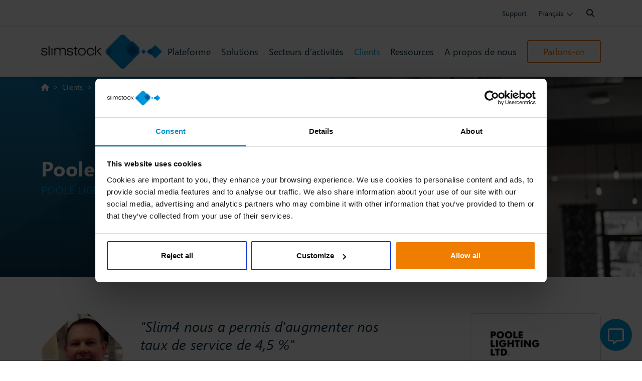

--- FILE ---
content_type: text/html; charset=UTF-8
request_url: https://www.slimstock.com/fr/clients/poole-lighting/
body_size: 21023
content:
<!doctype html><!--[if lt IE 7 ]><html class="ie ie6 no-js" lang="fr"><![endif]--><!--[if IE 7 ]><html class="ie ie7 no-js" lang="fr"><![endif]--><!--[if IE 8 ]><html class="ie ie8 no-js" lang="fr"><![endif]--><!--[if IE 9 ]><html class="ie ie9 no-js" lang="fr"><![endif]--><!--[if gt IE 9]><!--><html class="no-js" lang="fr" itemscope><!--<![endif]--><head>    
    <script>
        dataLayer = [{
            'section':"Customers",
            'subsection':"Customer Stories",
			'area':'Transactional',
            'language':"fr",
            'company_name':'Poole Lighting',
            'topic':"Articles sur la plateforme Slim4",
            'industry':"Négoce,Production",
            'sector':"Materiaux de construction,Produits de grande consommation",
            'region':"Royaume-Uni",
            'type_of_content':"review"
        }];
    </script>

    <!-- Google Tag Manager -->
<script src="https://www.googletagmanager.com/gtm.js?id=GTM-5F2NTCZ"></script>
<!-- End Google Tag Manager -->
<meta charset="UTF-8"><meta http-equiv="X-UA-Compatible" content="IE=edge"><meta name="viewport" content="width=device-width, initial-scale=1, shrink-to-fit=no"><link rel="apple-touch-icon-precomposed" sizes="57x57" href="https://www.slimstock.com/wp-content/themes/slimstock-v2/dist/favicon/apple-touch-icon-57x57.png.webp"><link rel="apple-touch-icon-precomposed" sizes="114x114" href="https://www.slimstock.com/wp-content/themes/slimstock-v2/dist/favicon/apple-touch-icon-114x114.png.webp"><link rel="apple-touch-icon-precomposed" sizes="72x72" href="https://www.slimstock.com/wp-content/themes/slimstock-v2/dist/favicon/apple-touch-icon-72x72.png.webp"><link rel="apple-touch-icon-precomposed" sizes="144x144" href="https://www.slimstock.com/wp-content/themes/slimstock-v2/dist/favicon/apple-touch-icon-144x144.png.webp"><link rel="apple-touch-icon-precomposed" sizes="60x60" href="https://www.slimstock.com/wp-content/themes/slimstock-v2/dist/favicon/apple-touch-icon-60x60.png.webp"><link rel="apple-touch-icon-precomposed" sizes="120x120" href="https://www.slimstock.com/wp-content/themes/slimstock-v2/dist/favicon/apple-touch-icon-120x120.png.webp"><link rel="apple-touch-icon-precomposed" sizes="76x76" href="https://www.slimstock.com/wp-content/themes/slimstock-v2/dist/favicon/apple-touch-icon-76x76.png.webp"><link rel="apple-touch-icon-precomposed" sizes="152x152" href="https://www.slimstock.com/wp-content/themes/slimstock-v2/dist/favicon/apple-touch-icon-152x152.png.webp"><link rel="icon" type="image/png" href="https://www.slimstock.com/wp-content/themes/slimstock-v2/dist/favicon/favicon-196x196.png.webp" sizes="196x196"><link rel="icon" type="image/png" href="https://www.slimstock.com/wp-content/themes/slimstock-v2/dist/favicon/favicon-96x96.png.webp" sizes="96x96"><link rel="icon" type="image/png" href="https://www.slimstock.com/wp-content/themes/slimstock-v2/dist/favicon/favicon-32x32.png.webp" sizes="32x32"><link rel="icon" type="image/png" href="https://www.slimstock.com/wp-content/themes/slimstock-v2/dist/favicon/favicon-16x16.png.webp" sizes="16x16"><link rel="icon" type="image/png" href="https://www.slimstock.com/wp-content/themes/slimstock-v2/dist/favicon/favicon-128.png.webp" sizes="128x128"><meta name="application-name" content="Slimstock"><meta name="msapplication-TileColor" content="#FFFFFF"><meta name="msapplication-TileImage" content="https://www.slimstock.com/wp-content/themes/slimstock-v2/dist/favicon/mstile-144x144.png"><meta name="msapplication-square70x70logo" content="https://www.slimstock.com/wp-content/themes/slimstock-v2/dist/favicon/mstile-70x70.png"><meta name="msapplication-square150x150logo" content="https://www.slimstock.com/wp-content/themes/slimstock-v2/dist/favicon/mstile-150x150.png"><meta name="msapplication-wide310x150logo" content="https://www.slimstock.com/wp-content/themes/slimstock-v2/dist/favicon/mstile-310x150.png"><meta name="msapplication-square310x310logo" content="https://www.slimstock.com/wp-content/themes/slimstock-v2/dist/favicon/mstile-310x310.png"><meta name="description" content="Poole Lighting réduit son BFR de 33%. Le BFR de Poole Lighting lié au stock a été réduit de 33%. La solution Slim4...">
<meta name="viewport" content="width=device-width, initial-scale=1">
<script>
	window.dataLayer = window.dataLayer || [];

	function gtag() {
		dataLayer.push(arguments);
	}

	gtag("consent", "default", {
		ad_personalization: "denied",
		ad_storage: "denied",
		ad_user_data: "denied",
		analytics_storage: "denied",
		functionality_storage: "denied",
		personalization_storage: "denied",
		security_storage: "granted",
		wait_for_update: 500,
	});
	gtag("set", "ads_data_redaction", true);
	</script>
<script type="text/javascript"
		id="Cookiebot"
		src="https://consent.cookiebot.com/uc.js"
		data-implementation="wp"
		data-cbid="9bfcf199-e700-4c96-a603-3a5c48b9a495"
								></script>
<title>Poole Lighting diminue son BFR de 33 %</title>
<link data-rocket-prefetch href="https://j.6sc.co" rel="dns-prefetch">
<link data-rocket-prefetch href="https://www.googletagmanager.com" rel="dns-prefetch">
<link data-rocket-prefetch href="https://js.usemessages.com" rel="dns-prefetch">
<link data-rocket-prefetch href="https://js.hs-analytics.net" rel="dns-prefetch">
<link data-rocket-prefetch href="https://js.hscollectedforms.net" rel="dns-prefetch">
<link data-rocket-prefetch href="https://js.hubspot.com" rel="dns-prefetch">
<link data-rocket-prefetch href="https://js.hs-banner.com" rel="dns-prefetch">
<link data-rocket-prefetch href="https://js.hsadspixel.net" rel="dns-prefetch">
<link data-rocket-prefetch href="https://consent.cookiebot.com" rel="dns-prefetch">
<link data-rocket-prefetch href="https://slimstock.vercel.app" rel="dns-prefetch">
<link data-rocket-prefetch href="https://js.hsforms.net" rel="dns-prefetch">
<link data-rocket-prefetch href="https://consentcdn.cookiebot.com" rel="dns-prefetch">
<link data-rocket-prefetch href="https://kit.fontawesome.com" rel="dns-prefetch">
<link crossorigin data-rocket-preload as="font" href="https://www.slimstock.com/wp-content/themes/slimstock-v2/dist/webfonts/SegoeUI.woff2" rel="preload"><link rel="preload" data-rocket-preload as="image" href="https://www.slimstock.com/wp-content/uploads/2021/08/poole-lighting-background.jpg" fetchpriority="high">
<link rel="alternate" hreflang="en" href="https://www.slimstock.com/customers/poole-lighting/">
<link rel="alternate" hreflang="de" href="https://www.slimstock.com/de/kunden/poole-lighting-ltd/">
<link rel="alternate" hreflang="fr" href="https://www.slimstock.com/fr/clients/poole-lighting/">
<link rel="alternate" hreflang="es" href="https://www.slimstock.com/es/clientes/poole-lighting/">
<link rel="alternate" hreflang="tr" href="https://www.slimstock.com/tr/musteriler/poole-lighting/">
<link rel="alternate" hreflang="pt-br" href="https://www.slimstock.com/pt/clientes/poole-lighting/">
<link rel="alternate" hreflang="x-default" href="https://www.slimstock.com/customers/poole-lighting/">
<link rel='dns-prefetch' href='//js.hs-scripts.com'>
<link rel='dns-prefetch' href='//kit.fontawesome.com'>

<link rel="alternate" title="oEmbed (JSON)" type="application/json+oembed" href="https://www.slimstock.com/fr/wp-json/oembed/1.0/embed?url=https%3A%2F%2Fwww.slimstock.com%2Ffr%2Fclients%2Fpoole-lighting%2F">
<link rel="alternate" title="oEmbed (XML)" type="text/xml+oembed" href="https://www.slimstock.com/fr/wp-json/oembed/1.0/embed?url=https%3A%2F%2Fwww.slimstock.com%2Ffr%2Fclients%2Fpoole-lighting%2F&#038;format=xml">
<link rel="canonical" href="https://www.slimstock.com/fr/clients/poole-lighting/">
<meta property="og:title" content="Poole Lighting diminue son BFR de 33 %"><meta property="og:description" content="Poole Lighting réduit son BFR de 33%. Le BFR de Poole Lighting lié au stock a été réduit de 33%. La solution Slim4..."><meta property="og:url" content="https://www.slimstock.com/fr/clients/poole-lighting/"><meta property="og:site_name" content="Slimstock"><meta property="og:image" content="https://www.slimstock.com/wp-content/uploads/2021/08/Poole_lighting_header.jpg"><meta property="og:logo" content="https://www.slimstock.com/wp-content/themes/slimstock-v2/theme/assets/images/slimstock-logo.jpg"><meta property="og:type" content="article"><style id='wp-img-auto-sizes-contain-inline-css'>
img:is([sizes=auto i],[sizes^="auto," i]){contain-intrinsic-size:3000px 1500px}
/*# sourceURL=wp-img-auto-sizes-contain-inline-css */
</style>
<link rel='stylesheet' id='wp-block-library-css' href='https://www.slimstock.com/wp-includes/css/dist/block-library/style.min.css?ver=6.9' media='all'>
<style id='global-styles-inline-css'>
:root{--wp--preset--aspect-ratio--square: 1;--wp--preset--aspect-ratio--4-3: 4/3;--wp--preset--aspect-ratio--3-4: 3/4;--wp--preset--aspect-ratio--3-2: 3/2;--wp--preset--aspect-ratio--2-3: 2/3;--wp--preset--aspect-ratio--16-9: 16/9;--wp--preset--aspect-ratio--9-16: 9/16;--wp--preset--color--black: #000;--wp--preset--color--cyan-bluish-gray: #abb8c3;--wp--preset--color--white: #fff;--wp--preset--color--pale-pink: #f78da7;--wp--preset--color--vivid-red: #cf2e2e;--wp--preset--color--luminous-vivid-orange: #ff6900;--wp--preset--color--luminous-vivid-amber: #fcb900;--wp--preset--color--light-green-cyan: #7bdcb5;--wp--preset--color--vivid-green-cyan: #00d084;--wp--preset--color--pale-cyan-blue: #8ed1fc;--wp--preset--color--vivid-cyan-blue: #0693e3;--wp--preset--color--vivid-purple: #9b51e0;--wp--preset--color--gray-lighter: #f6f6f6;--wp--preset--color--gray-light: #f3f3f4;--wp--preset--color--gray: #7a7a7a;--wp--preset--color--gray-dark: #3a3a3a;--wp--preset--color--gray-darker: #212529;--wp--preset--color--separator: #d8d8d8;--wp--preset--color--color-info: #004085;--wp--preset--color--color-info-light: #cce5ff;--wp--preset--color--color-success: #155724;--wp--preset--color--color-success-light: #d4edda;--wp--preset--color--color-warning: #856404;--wp--preset--color--color-warning-light: #fff3cd;--wp--preset--color--color-danger: #721c24;--wp--preset--color--color-danger-light: #f8d7da;--wp--preset--color--color-primary-dark: #09282c;--wp--preset--color--color-primary-lighter: #e1f4fd;--wp--preset--color--color-primary-light: #00a1e4;--wp--preset--color--color-primary-medium: #00558f;--wp--preset--color--color-secondary-dark: #b96923;--wp--preset--color--color-secondary: #ef7d00;--wp--preset--color--color-secondary-opa: rgba(56,32,10,0.5);--wp--preset--color--color-tertiary-dark: #0f384a;--wp--preset--color--color-tertiary: rgba(25,79,104,1);--wp--preset--color--color-tertiary-opa: rgba(25,79,104,0.5);--wp--preset--color--color-info-industry: #113045;--wp--preset--gradient--vivid-cyan-blue-to-vivid-purple: linear-gradient(135deg,rgb(6,147,227) 0%,rgb(155,81,224) 100%);--wp--preset--gradient--light-green-cyan-to-vivid-green-cyan: linear-gradient(135deg,rgb(122,220,180) 0%,rgb(0,208,130) 100%);--wp--preset--gradient--luminous-vivid-amber-to-luminous-vivid-orange: linear-gradient(135deg,rgb(252,185,0) 0%,rgb(255,105,0) 100%);--wp--preset--gradient--luminous-vivid-orange-to-vivid-red: linear-gradient(135deg,rgb(255,105,0) 0%,rgb(207,46,46) 100%);--wp--preset--gradient--very-light-gray-to-cyan-bluish-gray: linear-gradient(135deg,rgb(238,238,238) 0%,rgb(169,184,195) 100%);--wp--preset--gradient--cool-to-warm-spectrum: linear-gradient(135deg,rgb(74,234,220) 0%,rgb(151,120,209) 20%,rgb(207,42,186) 40%,rgb(238,44,130) 60%,rgb(251,105,98) 80%,rgb(254,248,76) 100%);--wp--preset--gradient--blush-light-purple: linear-gradient(135deg,rgb(255,206,236) 0%,rgb(152,150,240) 100%);--wp--preset--gradient--blush-bordeaux: linear-gradient(135deg,rgb(254,205,165) 0%,rgb(254,45,45) 50%,rgb(107,0,62) 100%);--wp--preset--gradient--luminous-dusk: linear-gradient(135deg,rgb(255,203,112) 0%,rgb(199,81,192) 50%,rgb(65,88,208) 100%);--wp--preset--gradient--pale-ocean: linear-gradient(135deg,rgb(255,245,203) 0%,rgb(182,227,212) 50%,rgb(51,167,181) 100%);--wp--preset--gradient--electric-grass: linear-gradient(135deg,rgb(202,248,128) 0%,rgb(113,206,126) 100%);--wp--preset--gradient--midnight: linear-gradient(135deg,rgb(2,3,129) 0%,rgb(40,116,252) 100%);--wp--preset--font-size--small: 13px;--wp--preset--font-size--medium: 20px;--wp--preset--font-size--large: 36px;--wp--preset--font-size--x-large: 42px;--wp--preset--spacing--20: 0.44rem;--wp--preset--spacing--30: 0.67rem;--wp--preset--spacing--40: 1rem;--wp--preset--spacing--50: 1.5rem;--wp--preset--spacing--60: 2.25rem;--wp--preset--spacing--70: 3.38rem;--wp--preset--spacing--80: 5.06rem;--wp--preset--shadow--natural: 6px 6px 9px rgba(0, 0, 0, 0.2);--wp--preset--shadow--deep: 12px 12px 50px rgba(0, 0, 0, 0.4);--wp--preset--shadow--sharp: 6px 6px 0px rgba(0, 0, 0, 0.2);--wp--preset--shadow--outlined: 6px 6px 0px -3px rgb(255, 255, 255), 6px 6px rgb(0, 0, 0);--wp--preset--shadow--crisp: 6px 6px 0px rgb(0, 0, 0);}:where(.is-layout-flex){gap: 0.5em;}:where(.is-layout-grid){gap: 0.5em;}body .is-layout-flex{display: flex;}.is-layout-flex{flex-wrap: wrap;align-items: center;}.is-layout-flex > :is(*, div){margin: 0;}body .is-layout-grid{display: grid;}.is-layout-grid > :is(*, div){margin: 0;}:where(.wp-block-columns.is-layout-flex){gap: 2em;}:where(.wp-block-columns.is-layout-grid){gap: 2em;}:where(.wp-block-post-template.is-layout-flex){gap: 1.25em;}:where(.wp-block-post-template.is-layout-grid){gap: 1.25em;}.has-black-color{color: var(--wp--preset--color--black) !important;}.has-cyan-bluish-gray-color{color: var(--wp--preset--color--cyan-bluish-gray) !important;}.has-white-color{color: var(--wp--preset--color--white) !important;}.has-pale-pink-color{color: var(--wp--preset--color--pale-pink) !important;}.has-vivid-red-color{color: var(--wp--preset--color--vivid-red) !important;}.has-luminous-vivid-orange-color{color: var(--wp--preset--color--luminous-vivid-orange) !important;}.has-luminous-vivid-amber-color{color: var(--wp--preset--color--luminous-vivid-amber) !important;}.has-light-green-cyan-color{color: var(--wp--preset--color--light-green-cyan) !important;}.has-vivid-green-cyan-color{color: var(--wp--preset--color--vivid-green-cyan) !important;}.has-pale-cyan-blue-color{color: var(--wp--preset--color--pale-cyan-blue) !important;}.has-vivid-cyan-blue-color{color: var(--wp--preset--color--vivid-cyan-blue) !important;}.has-vivid-purple-color{color: var(--wp--preset--color--vivid-purple) !important;}.has-black-background-color{background-color: var(--wp--preset--color--black) !important;}.has-cyan-bluish-gray-background-color{background-color: var(--wp--preset--color--cyan-bluish-gray) !important;}.has-white-background-color{background-color: var(--wp--preset--color--white) !important;}.has-pale-pink-background-color{background-color: var(--wp--preset--color--pale-pink) !important;}.has-vivid-red-background-color{background-color: var(--wp--preset--color--vivid-red) !important;}.has-luminous-vivid-orange-background-color{background-color: var(--wp--preset--color--luminous-vivid-orange) !important;}.has-luminous-vivid-amber-background-color{background-color: var(--wp--preset--color--luminous-vivid-amber) !important;}.has-light-green-cyan-background-color{background-color: var(--wp--preset--color--light-green-cyan) !important;}.has-vivid-green-cyan-background-color{background-color: var(--wp--preset--color--vivid-green-cyan) !important;}.has-pale-cyan-blue-background-color{background-color: var(--wp--preset--color--pale-cyan-blue) !important;}.has-vivid-cyan-blue-background-color{background-color: var(--wp--preset--color--vivid-cyan-blue) !important;}.has-vivid-purple-background-color{background-color: var(--wp--preset--color--vivid-purple) !important;}.has-black-border-color{border-color: var(--wp--preset--color--black) !important;}.has-cyan-bluish-gray-border-color{border-color: var(--wp--preset--color--cyan-bluish-gray) !important;}.has-white-border-color{border-color: var(--wp--preset--color--white) !important;}.has-pale-pink-border-color{border-color: var(--wp--preset--color--pale-pink) !important;}.has-vivid-red-border-color{border-color: var(--wp--preset--color--vivid-red) !important;}.has-luminous-vivid-orange-border-color{border-color: var(--wp--preset--color--luminous-vivid-orange) !important;}.has-luminous-vivid-amber-border-color{border-color: var(--wp--preset--color--luminous-vivid-amber) !important;}.has-light-green-cyan-border-color{border-color: var(--wp--preset--color--light-green-cyan) !important;}.has-vivid-green-cyan-border-color{border-color: var(--wp--preset--color--vivid-green-cyan) !important;}.has-pale-cyan-blue-border-color{border-color: var(--wp--preset--color--pale-cyan-blue) !important;}.has-vivid-cyan-blue-border-color{border-color: var(--wp--preset--color--vivid-cyan-blue) !important;}.has-vivid-purple-border-color{border-color: var(--wp--preset--color--vivid-purple) !important;}.has-vivid-cyan-blue-to-vivid-purple-gradient-background{background: var(--wp--preset--gradient--vivid-cyan-blue-to-vivid-purple) !important;}.has-light-green-cyan-to-vivid-green-cyan-gradient-background{background: var(--wp--preset--gradient--light-green-cyan-to-vivid-green-cyan) !important;}.has-luminous-vivid-amber-to-luminous-vivid-orange-gradient-background{background: var(--wp--preset--gradient--luminous-vivid-amber-to-luminous-vivid-orange) !important;}.has-luminous-vivid-orange-to-vivid-red-gradient-background{background: var(--wp--preset--gradient--luminous-vivid-orange-to-vivid-red) !important;}.has-very-light-gray-to-cyan-bluish-gray-gradient-background{background: var(--wp--preset--gradient--very-light-gray-to-cyan-bluish-gray) !important;}.has-cool-to-warm-spectrum-gradient-background{background: var(--wp--preset--gradient--cool-to-warm-spectrum) !important;}.has-blush-light-purple-gradient-background{background: var(--wp--preset--gradient--blush-light-purple) !important;}.has-blush-bordeaux-gradient-background{background: var(--wp--preset--gradient--blush-bordeaux) !important;}.has-luminous-dusk-gradient-background{background: var(--wp--preset--gradient--luminous-dusk) !important;}.has-pale-ocean-gradient-background{background: var(--wp--preset--gradient--pale-ocean) !important;}.has-electric-grass-gradient-background{background: var(--wp--preset--gradient--electric-grass) !important;}.has-midnight-gradient-background{background: var(--wp--preset--gradient--midnight) !important;}.has-small-font-size{font-size: var(--wp--preset--font-size--small) !important;}.has-medium-font-size{font-size: var(--wp--preset--font-size--medium) !important;}.has-large-font-size{font-size: var(--wp--preset--font-size--large) !important;}.has-x-large-font-size{font-size: var(--wp--preset--font-size--x-large) !important;}
/*# sourceURL=global-styles-inline-css */
</style>

<style id='classic-theme-styles-inline-css'>
/*! This file is auto-generated */
.wp-block-button__link{color:#fff;background-color:#32373c;border-radius:9999px;box-shadow:none;text-decoration:none;padding:calc(.667em + 2px) calc(1.333em + 2px);font-size:1.125em}.wp-block-file__button{background:#32373c;color:#fff;text-decoration:none}
/*# sourceURL=/wp-includes/css/classic-themes.min.css */
</style>
<link rel='stylesheet' id='wpml-legacy-dropdown-click-0-css' href='https://www.slimstock.com/wp-content/plugins/sitepress-multilingual-cms/templates/language-switchers/legacy-dropdown-click/style.min.css?ver=1' media='all'>
<link data-minify="1" rel='stylesheet' id='slst-core-css-css' href='https://www.slimstock.com/wp-content/cache/min/1/wp-content/themes/slimstock-v2/dist/css/full-app.min.css?ver=1769415538' media='all'>
<script src="https://www.slimstock.com/wp-content/plugins/sitepress-multilingual-cms/templates/language-switchers/legacy-dropdown-click/script.min.js?ver=1" id="wpml-legacy-dropdown-click-0-js"></script>
<script src="https://www.slimstock.com/wp-content/themes/slimstock-v2/dist/js/jquery.min.js?ver=3.5.1" id="jquery-js"></script>
<link rel="https://api.w.org/" href="https://www.slimstock.com/fr/wp-json/" /><link rel="alternate" title="JSON" type="application/json" href="https://www.slimstock.com/fr/wp-json/wp/v2/review/86898"><link rel="EditURI" type="application/rsd+xml" title="RSD" href="https://www.slimstock.com/xmlrpc.php?rsd">
<meta name="generator" content="WPML ver:4.8.6 stt:5,80,76,37,1,4,3,27,44,2,75,53;">
			<!-- DO NOT COPY THIS SNIPPET! Start of Page Analytics Tracking for HubSpot WordPress plugin v11.3.33-->
			<script class="hsq-set-content-id" data-content-id="blog-post">
				var _hsq = _hsq || [];
				_hsq.push(["setContentType", "blog-post"]);
			</script>
			<!-- DO NOT COPY THIS SNIPPET! End of Page Analytics Tracking for HubSpot WordPress plugin -->
			<link rel="pingback" href="https://www.slimstock.com/xmlrpc.php">
<link rel="preload" href="https://www.slimstock.com/wp-content/themes/slimstock-v2/dist/webfonts/SegoeUI.woff2" as="font" type="font/woff2" crossorigin="anonymous"><link rel="preload" href="https://www.slimstock.com/wp-content/themes/slimstock-v2/dist/webfonts/SegoeUI-Bold.woff2" as="font" type="font/woff2" crossorigin="anonymous">
<script type="application/ld+json">
{
    "@context": "https://schema.org",
    "@graph": [
        {
            "@type": "WebSite",
            "@id": "https://www.slimstock.com/fr/#website",
            "url": "https://www.slimstock.com/fr/",
            "name": "Slimstock",
            "potentialAction": {
                "@type": "SearchAction",
                "target": "https://www.slimstock.com/fr/search/?q={search_term_string}",
                "query-input": "required name=search_term_string"
            }
        },
        {
            "@type": "Organization",
            "@id": "https://www.slimstock.com/fr/#organization",
            "name": "Slimstock",
            "url": "https://www.slimstock.com/fr/",
            "logo": "https://www.slimstock.com/wp-content/uploads/2024/05/slimstock-logo-300x85-1.png",
            "description": "Experts in inventory optimisation",
            "sameAs": [
                "https://www.linkedin.com/company/slimstock",
                "https://twitter.com/slimstock",
                "https://www.instagram.com/slimstock_official/",
                "https://www.facebook.com/slimstock",
                "https://www.youtube.com/@SlimstockHQ"
            ],
            "contactPoint": [
                {
                    "@type": "ContactPoint",
                    "contactType": "customer service",
                    "url": "https://www.slimstock.com/fr/contact/",
                    "availableLanguage": [
                        "fr",
                        "en",
                        "es",
                        "nl",
                        "de",
                        "sv",
                        "it",
                        "da",
                        "tr",
                        "ar",
                        "pt"
                    ]
                }
            ]
        },
        {
            "@type": "Article",
            "@id": "https://www.slimstock.com/fr/clients/poole-lighting/#casestudy",
            "mainEntityOfPage": {
                "@type": "WebPage",
                "@id": "https://www.slimstock.com/fr/clients/poole-lighting/#webpage",
                "url": "https://www.slimstock.com/fr/clients/poole-lighting/",
                "inLanguage": "fr"
            },
            "headline": "Poole Lighting",
            "description": "Slim4 a permis à Pool Lighting d'augmenter son taux de service de 4,5 % et de réduire ses coûts de fonds de roulement de 33 %.",
            "image": [
                "https://www.slimstock.com/wp-content/uploads/2021/08/Poole_lighting_header.jpg"
            ],
            "author": {
                "@type": "Organization",
                "name": "Slimstock"
            },
            "publisher": {
                "@id": "https://www.slimstock.com/fr/#organization"
            },
            "about": {
                "@type": "Organization",
                "name": "Poole Lighting",
                "url": "https://www.poolelighting.com/"
            },
            "mentions": {
                "@type": "SoftwareApplication",
                "name": "Slim4",
                "applicationCategory": "Supply Chain Optimization",
                "operatingSystem": "Cloud, Web Platform",
                "url": "https://www.slimstock.com/fr/solutions/",
                "review": {
                    "@type": "Review",
                    "reviewBody": "Slim4 nous a permis d'augmenter nos taux de service de 4,5 %",
                    "author": {
                        "@type": "Person",
                        "name": "Steve Stacey",
                        "jobTitle": "Supply Chain Manager | Poole Lighting",
                        "worksFor": {
                            "@type": "Organization",
                            "name": "Poole Lighting"
                        }
                    }
                }
            }
        },
        {
            "@type": "BreadcrumbList",
            "@id": "https://www.slimstock.com/fr/clients/poole-lighting/#breadcrumb",
            "itemListElement": [
                {
                    "@type": "ListItem",
                    "position": 1,
                    "name": "Slimstock",
                    "item": "https://www.slimstock.com/fr/"
                },
                {
                    "@type": "ListItem",
                    "position": 2,
                    "name": "Customers",
                    "item": "https://www.slimstock.com/fr/clients/"
                },
                {
                    "@type": "ListItem",
                    "position": 3,
                    "name": "Poole Lighting",
                    "item": "https://www.slimstock.com/fr/clients/poole-lighting/"
                }
            ]
        }
    ]
}
</script>
<style>.has-white-color{color:#fff;}.has-white-background-color{background-color:#fff;}.has-gray-lighter-color{color:#f6f6f6;}.has-gray-lighter-background-color{background-color:#f6f6f6;}.has-gray-light-color{color:#f3f3f4;}.has-gray-light-background-color{background-color:#f3f3f4;}.has-gray-color{color:#7a7a7a;}.has-gray-background-color{background-color:#7a7a7a;}.has-gray-dark-color{color:#3a3a3a;}.has-gray-dark-background-color{background-color:#3a3a3a;}.has-gray-darker-color{color:#212529;}.has-gray-darker-background-color{background-color:#212529;}.has-black-color{color:#000;}.has-black-background-color{background-color:#000;}.has-separator-color{color:#d8d8d8;}.has-separator-background-color{background-color:#d8d8d8;}.has-color-info-color{color:#004085;}.has-color-info-background-color{background-color:#004085;}.has-color-info-light-color{color:#cce5ff;}.has-color-info-light-background-color{background-color:#cce5ff;}.has-color-success-color{color:#155724;}.has-color-success-background-color{background-color:#155724;}.has-color-success-light-color{color:#d4edda;}.has-color-success-light-background-color{background-color:#d4edda;}.has-color-warning-color{color:#856404;}.has-color-warning-background-color{background-color:#856404;}.has-color-warning-light-color{color:#fff3cd;}.has-color-warning-light-background-color{background-color:#fff3cd;}.has-color-danger-color{color:#721c24;}.has-color-danger-background-color{background-color:#721c24;}.has-color-danger-light-color{color:#f8d7da;}.has-color-danger-light-background-color{background-color:#f8d7da;}.has-color-primary-dark-color{color:#09282c;}.has-color-primary-dark-background-color{background-color:#09282c;}.has-color-primary-lighter-color{color:#e1f4fd;}.has-color-primary-lighter-background-color{background-color:#e1f4fd;}.has-color-primary-light-color{color:#00a1e4;}.has-color-primary-light-background-color{background-color:#00a1e4;}.has-color-primary-medium-color{color:#00558f;}.has-color-primary-medium-background-color{background-color:#00558f;}.has-color-secondary-dark-color{color:#b96923;}.has-color-secondary-dark-background-color{background-color:#b96923;}.has-color-secondary-color{color:#ef7d00;}.has-color-secondary-background-color{background-color:#ef7d00;}.has-color-secondary-opa-color{color:rgba(56,32,10,0.5);}.has-color-secondary-opa-background-color{background-color:rgba(56,32,10,0.5);}.has-color-tertiary-dark-color{color:#0f384a;}.has-color-tertiary-dark-background-color{background-color:#0f384a;}.has-color-tertiary-color{color:rgba(25,79,104,1);}.has-color-tertiary-background-color{background-color:rgba(25,79,104,1);}.has-color-tertiary-opa-color{color:rgba(25,79,104,0.5);}.has-color-tertiary-opa-background-color{background-color:rgba(25,79,104,0.5);}.has-color-info-industry-color{color:#113045;}.has-color-info-industry-background-color{background-color:#113045;}</style><link rel="icon" href="https://www.slimstock.com/wp-content/uploads/2025/06/favicon-96x96-1.png" sizes="32x32">
<link rel="icon" href="https://www.slimstock.com/wp-content/uploads/2025/06/favicon-96x96-1.png" sizes="192x192">
<link rel="apple-touch-icon" href="https://www.slimstock.com/wp-content/uploads/2025/06/favicon-96x96-1.png">
<meta name="msapplication-TileImage" content="https://www.slimstock.com/wp-content/uploads/2025/06/favicon-96x96-1.png">
		<style id="wp-custom-css">
			/* Solo para la home con ID 7 (www.slimstock.com/) */
.page-id-7 .icon-card-links .card-wrapper .title {
  font-size: 1.009rem;
}

@media (min-width: 992px) {
  .page-id-7 .col-lg-3 {
    flex: 0 0 auto;
    width: 20%;
  }
}

/* Solo para la página /solutions/ con ID 727 */
.page-id-727 .slst-block ul li {
  letter-spacing: -0.99px !important;
}		</style>
		<noscript><style id="rocket-lazyload-nojs-css">.rll-youtube-player, [data-lazy-src]{display:none !important;}</style></noscript><meta name="generator" content="WP Rocket 3.20.3" data-wpr-features="wpr_minify_js wpr_lazyload_images wpr_lazyload_iframes wpr_preconnect_external_domains wpr_auto_preload_fonts wpr_oci wpr_cache_webp wpr_minify_css wpr_preload_links wpr_desktop"></head>
<body class="wp-singular review-template-default single single-review postid-86898 single-format-standard wp-custom-logo wp-theme-genesis wp-child-theme-slimstock-v2 full-screen-content genesis-breadcrumbs-visible" itemscope itemtype="https://schema.org/WebPage">
<!-- Google Tag Manager (noscript) -->
<noscript><iframe src="https://www.googletagmanager.com/ns.html?id=GTM-5F2NTCZ" height="0" width="0" style="display:none;visibility:hidden"></iframe></noscript>
<!-- End Google Tag Manager (noscript) -->

    <!-- Chat widget wrapper -->
    <div  class="chattie-wrapper">

        <!-- Chat icon that toggles the chat iframe -->
        <div  id="chatIcon" class="icon-trigger" onclick="toggleChat()"></div>
        
        <!-- Chat iframe that loads the chat application -->
        <iframe src="https://slimstock.vercel.app/" id="chatIframe" class="chat-hidden nolazy" data-autotrigger="60000" allowtransparency="true" allow="cross-origin"></iframe>
        
        <!-- NUEVO: botón cerrar superior (solo cuando está abierto) -->
        <div  id="chatClose" onclick="toggleChat()"></div>

    </div>

    <!-- JavaScript to handle chat widget functionality -->
    <script>

        // Function to set a cookie
        function setCookie(name, value, days) {
            var expires = "";
            if (days) {
                var date = new Date();
                date.setTime(date.getTime() + (days * 24 * 60 * 60 * 1000));
                expires = "; expires=" + date.toUTCString();
            }
            document.cookie = name + "=" + (value || "") + expires + "; path=/";
        }

        // Function to get a cookie
        function getCookie(name) {
            var nameEQ = name + "=";
            var ca = document.cookie.split(';');
            for (var i = 0; i < ca.length; i++) {
                var c = ca[i];
                while (c.charAt(0) == ' ') c = c.substring(1, c.length);
                if (c.indexOf(nameEQ) == 0) return c.substring(nameEQ.length, c.length);
            }
            return null;
        }

        // Function to toggle the chat iframe visibility
        function toggleChat() {
            var wrapper = document.querySelector('.chattie-wrapper');
            var iframe = document.getElementById('chatIframe');
            var iframeTrigger = document.getElementById('chatIcon');
            
            if (iframe.style.display === 'none' || iframe.style.display === '') {
                iframe.style.display = 'block'; // Show the iframe
                iframe.classList.remove('chat-hidden');
                iframe.classList.add('chat-showed');
                iframeTrigger.classList.remove('icon-trigger');
                iframeTrigger.classList.add('icon-close');
                wrapper.classList.add('is-open');
                sendParentUrlToIframe(); // Send parent URL to iframe
            } else {
                iframe.style.display = 'none'; // Hide the iframe
                iframe.classList.remove('chat-showed');
                iframe.classList.add('chat-hidden');
                iframeTrigger.classList.remove('icon-close');
                iframeTrigger.classList.add('icon-trigger');
                wrapper.classList.remove('is-open');
                setCookie('chatClosed', 'true', 1);
            }

        }

        // Auto trigger
        var chattie = document.getElementById('chatIframe');
        let autotriggerTime = chattie.getAttribute('data-autotrigger');
        autotriggerTime = parseInt(autotriggerTime, 10);

        if (!getCookie('chatClosed')) {
            setTimeout(() => {
                if( chattie.classList.contains('chat-hidden') ){
                    toggleChat();
                }
            }, autotriggerTime);
        }

        // Function to send the parent URL and color scheme to the iframe
        function sendParentUrlToIframe() {
            var iframe = document.getElementById('chatIframe');
            var message = {
                url: window.location.href, // Current page URL
                isDarkMode: window.matchMedia('(prefers-color-scheme: dark)').matches // Dark mode status
            };
            //console.log('Sending message to iframe:', message);
            iframe.contentWindow.postMessage(message, 'https://slimstock.vercel.app/');
        }

        // Function to update the iframe's color scheme based on the parent page
        function updateIframeColorScheme() {
            var iframe = document.getElementById('chatIframe');
            var isDarkMode = window.matchMedia('(prefers-color-scheme: dark)').matches;
            iframe.style.colorScheme = isDarkMode ? 'dark' : 'light';
        }

        // Listener for messages received from the iframe
        window.addEventListener('message', function(event) {
            //console.log('Received message from iframe:', event);
            if (event.origin !== 'https://slimstock.vercel.app/') {
                return; // Ignore messages from untrusted origins
            }
            //console.log('Received data from iframe:', event.data);
        });

        // Listener for changes in the color scheme preference
        window.matchMedia('(prefers-color-scheme: dark)').addListener(function(e) {
            sendParentUrlToIframe(); // Update the iframe with new color scheme
            updateIframeColorScheme(); // Update the iframe color scheme
        });

        // Set initial color scheme for the iframe
        updateIframeColorScheme();
    </script>
    <div  class="site-container"><div  class="site-wrapper-before-header widget-area"><div  class="container justify-content-end"><div id="nav_menu-8" class="widget widget_nav_menu"><div class="widget-wrap"><div class="menu-header-support-fr-container"><ul id="menu-header-support-fr" class="menu"><li id="menu-item-1986108" class="menu-item menu-item-type-post_type menu-item-object-page menu-item-1986108"><a href="https://www.slimstock.com/fr/support/" itemprop="url">Support</a></li>
</ul></div></div></div><div id="icl_lang_sel_widget-2" class="widget widget_icl_lang_sel_widget"><div class="widget-wrap">
<div class="wpml-ls-sidebars-before-header wpml-ls wpml-ls-legacy-dropdown-click js-wpml-ls-legacy-dropdown-click">
	<ul role="menu">

		<li class="wpml-ls-slot-before-header wpml-ls-item wpml-ls-item-fr wpml-ls-current-language wpml-ls-item-legacy-dropdown-click" role="none">

			<a href="#" class="js-wpml-ls-item-toggle wpml-ls-item-toggle" role="menuitem" title="Switch to Français(Français)">
                <span class="wpml-ls-native" role="menuitem">Français</span></a>

			<ul class="js-wpml-ls-sub-menu wpml-ls-sub-menu" role="menu">
				
					<li class="wpml-ls-slot-before-header wpml-ls-item wpml-ls-item-en wpml-ls-first-item" role="none">
						<a href="https://www.slimstock.com/customers/poole-lighting/" class="wpml-ls-link" role="menuitem" aria-label="Switch to English(English)" title="Switch to English(English)">
                            <span class="wpml-ls-native" lang="en">English</span></a>
					</li>

				
					<li class="wpml-ls-slot-before-header wpml-ls-item wpml-ls-item-de" role="none">
						<a href="https://www.slimstock.com/de/kunden/poole-lighting-ltd/" class="wpml-ls-link" role="menuitem" aria-label="Switch to Deutsch(Deutsch)" title="Switch to Deutsch(Deutsch)">
                            <span class="wpml-ls-native" lang="de">Deutsch</span></a>
					</li>

				
					<li class="wpml-ls-slot-before-header wpml-ls-item wpml-ls-item-es" role="none">
						<a href="https://www.slimstock.com/es/clientes/poole-lighting/" class="wpml-ls-link" role="menuitem" aria-label="Switch to Español(Español)" title="Switch to Español(Español)">
                            <span class="wpml-ls-native" lang="es">Español</span></a>
					</li>

				
					<li class="wpml-ls-slot-before-header wpml-ls-item wpml-ls-item-tr" role="none">
						<a href="https://www.slimstock.com/tr/musteriler/poole-lighting/" class="wpml-ls-link" role="menuitem" aria-label="Switch to Türkçe(Türkçe)" title="Switch to Türkçe(Türkçe)">
                            <span class="wpml-ls-native" lang="tr">Türkçe</span></a>
					</li>

				
					<li class="wpml-ls-slot-before-header wpml-ls-item wpml-ls-item-pt wpml-ls-last-item" role="none">
						<a href="https://www.slimstock.com/pt/clientes/poole-lighting/" class="wpml-ls-link" role="menuitem" aria-label="Switch to Português(Português)" title="Switch to Português(Português)">
                            <span class="wpml-ls-native" lang="pt">Português</span></a>
					</li>

							</ul>

		</li>

	</ul>
</div>
</div></div><div id="search-3" class="widget widget_search"><div class="widget-wrap"><span class="sr-only">Search</span><div class="slst-search-form-wrapper"><button class="btn" type="button" id="slst-search-form-trigger"><span class="d-none">Search</span><i class="fas fa-search"></i></button><form role="search" method="get" id="slst-search-form" class="slst-search-form" action="https://www.slimstock.com/fr/" >
            <div class="custom-form">
                <label class="screen-reader-text" for="s">Search:</label>
                <input type="text" class="search-form-input" id="slst-search-input" value="" name="s" id="s">
                <input type="submit" class="search-form-submit" id="slst-search-submit" value="Search">
            </div>
        </form></div></div></div></div></div><header  class="site-wrapper-header sticky-top is-sticky" itemscope itemtype="https://schema.org/WPHeader"><div  class="container"><div class="title-area"><a href="https://www.slimstock.com/fr/" class="custom-logo-link" rel="home"><img width="300" height="85" src="https://www.slimstock.com/wp-content/uploads/2024/05/slimstock-logo-300x85-1.png.webp" class="custom-logo" alt="slimstock logo" decoding="async"></a></div><div class="widget-area header-widget-area">    <button class="navbar-toggler collapsed d-xl-none" data-bs-toggle="offcanvas" data-bs-target="#offcanvasMobileMenu" aria-controls="offcanvasMobileMenu">
        <span class="custom-toggler-icon"><span class="bar"></span><span class="bar"></span><span class="bar"></span></span>
    </button>
    <nav class="site-wrapper-navbar-primary navbar__genesis_header_right navbar navbar-expand-xl" aria-label="Main" itemscope itemtype="https://schema.org/SiteNavigationElement"><div class="offcanvas offcanvas-start" id="nav-collapse-primary"><div  class="offcanvas-header">
                                <p class="offcanvas-title"></p>
                                <button type="button" class="btn-close" data-bs-dismiss="offcanvas" aria-label="Close"></button>
                            </div><div  class="offcanvas-body"><ul id="menu-headermenu-french" class="w-100 navbar-nav main-menu-list justify-content-end justify-content-start"><li  id="menu-item-1547208" class="menu-item menu-item-type-post_type menu-item-object-page nav-item nav-item-1547208"><a href="https://www.slimstock.com/fr/plateforme/" class="nav-link "><span itemprop="name">Plateforme</span></a></li>
<li  id="menu-item-154825" class="columns-menu menu-item menu-item-type-post_type menu-item-object-page menu-item-has-children dropdown nav-item nav-item-154825"><a href="https://www.slimstock.com/fr/solutions/" class="nav-link  columns-menu"><span itemprop="name">Solutions</span><span class="custom-chevron custom-chevron-bottom"></span></a><p class="dropdown-intro-text">La puissance d'une véritable intégration dans la planification E2E</p>
<ul class="dropdown-menu  depth_0">
	<li  id="menu-item-2476931" class="d-none only-mobile-link menu-item menu-item-type-post_type menu-item-object-page nav-item nav-item-2476931"><a href="https://www.slimstock.com/fr/solutions/" class="dropdown-item "><span itemprop="name">Voir toutes les solutions</span></a></li>
	<li  id="menu-item-2476927" class="menu-item menu-item-type-post_type menu-item-object-page menu-item-has-children dropdown nav-item nav-item-2476927"><a href="https://www.slimstock.com/fr/solutions/logiciel-demand-management/" class="dropdown-item "><img class="menu-icon" src="data:image/svg+xml,%3Csvg%20xmlns='http://www.w3.org/2000/svg'%20viewBox='0%200%200%200'%3E%3C/svg%3E" data-lazy-src="https://www.slimstock.com/wp-content/uploads/2025/05/Demand-Management-1.svg"><noscript><img class="menu-icon" src="https://www.slimstock.com/wp-content/uploads/2025/05/Demand-Management-1.svg"></noscript><span itemprop="name">Demand Management</span><span class="custom-chevron custom-chevron-bottom"></span></a>
	<ul class="dropdown-menu sub-menu  depth_1">
		<li  id="menu-item-2476926" class="menu-item menu-item-type-post_type menu-item-object-page nav-item nav-item-2476926"><a href="https://www.slimstock.com/fr/solutions/logiciel-demand-forecasting/" class="dropdown-item "><span itemprop="name">Demand Forecasting</span></a></li>
		<li  id="menu-item-2476930" class="menu-item menu-item-type-post_type menu-item-object-page nav-item nav-item-2476930"><a href="https://www.slimstock.com/fr/solutions/logiciel-previsions-multicanal/" class="dropdown-item "><span itemprop="name">Prévisions Multicanal</span></a></li>
		<li  id="menu-item-2476928" class="menu-item menu-item-type-post_type menu-item-object-page nav-item nav-item-2476928"><a href="https://www.slimstock.com/fr/solutions/logiciel-demand-planning/" class="dropdown-item "><span itemprop="name">Demand Planning</span></a></li>
		<li  id="menu-item-2476929" class="menu-item menu-item-type-post_type menu-item-object-page nav-item nav-item-2476929"><a href="https://www.slimstock.com/fr/solutions/logiciel-demand-sensing/" class="dropdown-item "><span itemprop="name">Demand Sensing</span></a></li>
	</ul>
</li>
	<li  id="menu-item-2476936" class="menu-item menu-item-type-post_type menu-item-object-page menu-item-has-children dropdown nav-item nav-item-2476936"><a href="https://www.slimstock.com/fr/solutions/logiciel-gestion-stocks/" class="dropdown-item "><img class="menu-icon" src="data:image/svg+xml,%3Csvg%20xmlns='http://www.w3.org/2000/svg'%20viewBox='0%200%200%200'%3E%3C/svg%3E" data-lazy-src="https://www.slimstock.com/wp-content/uploads/2025/05/Inventory-Management.svg"><noscript><img class="menu-icon" src="https://www.slimstock.com/wp-content/uploads/2025/05/Inventory-Management.svg"></noscript><span itemprop="name">Gestion des Stocks</span><span class="custom-chevron custom-chevron-bottom"></span></a>
	<ul class="dropdown-menu sub-menu  depth_1">
		<li  id="menu-item-2476937" class="menu-item menu-item-type-post_type menu-item-object-page nav-item nav-item-2476937"><a href="https://www.slimstock.com/fr/solutions/logiciel-optimisation-stocks-multi-echelons-meio/" class="dropdown-item "><span itemprop="name">MEIO</span></a></li>
		<li  id="menu-item-2476934" class="menu-item menu-item-type-post_type menu-item-object-page nav-item nav-item-2476934"><a href="https://www.slimstock.com/fr/solutions/logiciel-equilibrage-stocks/" class="dropdown-item "><span itemprop="name">Équilibrage des Stocks</span></a></li>
		<li  id="menu-item-2476933" class="menu-item menu-item-type-post_type menu-item-object-page nav-item nav-item-2476933"><a href="https://www.slimstock.com/fr/solutions/logiciel-allocation-stocks/" class="dropdown-item "><span itemprop="name">Allocation des stocks</span></a></li>
		<li  id="menu-item-2476938" class="menu-item menu-item-type-post_type menu-item-object-page nav-item nav-item-2476938"><a href="https://www.slimstock.com/fr/solutions/logiciel-reapprovisionnement-automatique-stocks/" class="dropdown-item "><span itemprop="name">Réapprovisionnement stocks</span></a></li>
		<li  id="menu-item-2476935" class="menu-item menu-item-type-post_type menu-item-object-page nav-item nav-item-2476935"><a href="https://www.slimstock.com/fr/solutions/logiciel-gestion-produits-frais/" class="dropdown-item "><span itemprop="name">Gestion des Produits Frais</span></a></li>
	</ul>
</li>
	<li  id="menu-item-2476942" class="menu-item menu-item-type-post_type menu-item-object-page menu-item-has-children dropdown nav-item nav-item-2476942"><a href="https://www.slimstock.com/fr/solutions/logiciel-planification-supply-chain/" class="dropdown-item "><img class="menu-icon" src="data:image/svg+xml,%3Csvg%20xmlns='http://www.w3.org/2000/svg'%20viewBox='0%200%200%200'%3E%3C/svg%3E" data-lazy-src="https://www.slimstock.com/wp-content/uploads/2025/05/Supply-Chain-Planning.svg"><noscript><img class="menu-icon" src="https://www.slimstock.com/wp-content/uploads/2025/05/Supply-Chain-Planning.svg"></noscript><span itemprop="name">Planification Supply Chain</span><span class="custom-chevron custom-chevron-bottom"></span></a>
	<ul class="dropdown-menu sub-menu  depth_1">
		<li  id="menu-item-2476939" class="menu-item menu-item-type-post_type menu-item-object-page nav-item nav-item-2476939"><a href="https://www.slimstock.com/fr/solutions/logicicel-open-to-buy/" class="dropdown-item "><span itemprop="name">Open To Buy</span></a></li>
		<li  id="menu-item-2476940" class="menu-item menu-item-type-post_type menu-item-object-page nav-item nav-item-2476940"><a href="https://www.slimstock.com/fr/solutions/logiciel-planification-approvisionnements/" class="dropdown-item "><span itemprop="name">Planification des approvisionnements</span></a></li>
		<li  id="menu-item-2476941" class="menu-item menu-item-type-post_type menu-item-object-page nav-item nav-item-2476941"><a href="https://www.slimstock.com/fr/solutions/logiciel-planification-ordonnancement-production/" class="dropdown-item "><span itemprop="name">Planification de la production</span></a></li>
		<li  id="menu-item-2476945" class="menu-item menu-item-type-post_type menu-item-object-page nav-item nav-item-2476945"><a href="https://www.slimstock.com/fr/solutions/logiciel-gestion-assortiment/" class="dropdown-item "><span itemprop="name">Gestion de l’assortiment</span></a></li>
		<li  id="menu-item-2476943" class="menu-item menu-item-type-post_type menu-item-object-page nav-item nav-item-2476943"><a href="https://www.slimstock.com/fr/solutions/logiciel-collaboration-dans-la-supply-chain/" class="dropdown-item "><span itemprop="name">Collaboration dans la Supply Chain</span></a></li>
		<li  id="menu-item-2476946" class="menu-item menu-item-type-post_type menu-item-object-page nav-item nav-item-2476946"><a href="https://www.slimstock.com/fr/solutions/logiciel-planification-gestion-des-promotions/" class="dropdown-item "><span itemprop="name">Gestion des Promotions</span></a></li>
		<li  id="menu-item-2476944" class="menu-item menu-item-type-post_type menu-item-object-page nav-item nav-item-2476944"><a href="https://www.slimstock.com/fr/solutions/logiciel-control-tower-supply-chain/" class="dropdown-item "><span itemprop="name">Control Tower</span></a></li>
	</ul>
</li>
	<li  id="menu-item-2476951" class="menu-item menu-item-type-post_type menu-item-object-page menu-item-has-children dropdown nav-item nav-item-2476951"><a href="https://www.slimstock.com/fr/solutions/logiciel-planification-integree-des-activites-ibp/" class="dropdown-item "><img class="menu-icon" src="data:image/svg+xml,%3Csvg%20xmlns='http://www.w3.org/2000/svg'%20viewBox='0%200%200%200'%3E%3C/svg%3E" data-lazy-src="https://www.slimstock.com/wp-content/uploads/2025/05/IBP.svg"><noscript><img class="menu-icon" src="https://www.slimstock.com/wp-content/uploads/2025/05/IBP.svg"></noscript><span itemprop="name">Planification Intégrée des Activités (IBP)</span><span class="custom-chevron custom-chevron-bottom"></span></a>
	<ul class="dropdown-menu sub-menu  depth_1">
		<li  id="menu-item-2476950" class="menu-item menu-item-type-post_type menu-item-object-page nav-item nav-item-2476950"><a href="https://www.slimstock.com/fr/solutions/logiciel-sop/" class="dropdown-item "><span itemprop="name">S&#038;OP | Sales &#038; Operations Planning</span></a></li>
		<li  id="menu-item-2476949" class="menu-item menu-item-type-post_type menu-item-object-page nav-item nav-item-2476949"><a href="https://www.slimstock.com/fr/solutions/logiciel-soe/" class="dropdown-item "><span itemprop="name">S&#038;OE | Exécutions des Ventes et des Opérations</span></a></li>
		<li  id="menu-item-2476947" class="menu-item menu-item-type-post_type menu-item-object-page nav-item nav-item-2476947"><a href="https://www.slimstock.com/fr/solutions/logiciel-merchandise-planning/" class="dropdown-item "><span itemprop="name">Merchandise Planning</span></a></li>
		<li  id="menu-item-2476948" class="menu-item menu-item-type-post_type menu-item-object-page nav-item nav-item-2476948"><a href="https://www.slimstock.com/fr/solutions/logiciel-planification-scenarios/" class="dropdown-item "><span itemprop="name">Planification de Scénarios</span></a></li>
	</ul>
</li>
</ul>
</li>
<li  id="menu-item-155406" class="wide-menu menu-item menu-item-type-post_type menu-item-object-page nav-item nav-item-155406"><a href="https://www.slimstock.com/fr/activite/" class="nav-link "><span itemprop="name">Secteurs d’activités</span></a></li>
<li  id="menu-item-1947383" class="menu-item menu-item-type-post_type_archive menu-item-object-review current-menu-item nav-item nav-item-1947383"><a href="https://www.slimstock.com/fr/clients/" class="nav-link active"><span itemprop="name">Clients</span></a></li>
<li  id="menu-item-155510" class="menu-item menu-item-type-post_type menu-item-object-page menu-item-has-children dropdown nav-item nav-item-155510"><a href="https://www.slimstock.com/fr/ressources/" class="nav-link "><span itemprop="name">Ressources</span><span class="custom-chevron custom-chevron-bottom"></span></a>
<ul class="dropdown-menu  depth_0">
	<li  id="menu-item-1547209" class="menu-item menu-item-type-post_type_archive menu-item-object-blog nav-item nav-item-1547209"><a href="https://www.slimstock.com/fr/blog/" class="dropdown-item "><img class="menu-icon" src="data:image/svg+xml,%3Csvg%20xmlns='http://www.w3.org/2000/svg'%20viewBox='0%200%200%200'%3E%3C/svg%3E" data-lazy-src="https://www.slimstock.com/wp-content/uploads/2025/05/blog.svg"><noscript><img class="menu-icon" src="https://www.slimstock.com/wp-content/uploads/2025/05/blog.svg"></noscript><span itemprop="name">Blog</span></a></li>
	<li  id="menu-item-1547210" class="menu-item menu-item-type-post_type_archive menu-item-object-downloads nav-item nav-item-1547210"><a href="https://www.slimstock.com/fr/telechargements/" class="dropdown-item "><img class="menu-icon" src="data:image/svg+xml,%3Csvg%20xmlns='http://www.w3.org/2000/svg'%20viewBox='0%200%200%200'%3E%3C/svg%3E" data-lazy-src="https://www.slimstock.com/wp-content/uploads/2025/05/guides-ebooks-more.svg"><noscript><img class="menu-icon" src="https://www.slimstock.com/wp-content/uploads/2025/05/guides-ebooks-more.svg"></noscript><span itemprop="name">Guides, E-books &#038; Autres</span></a></li>
	<li  id="menu-item-1547311" class="menu-item menu-item-type-post_type_archive menu-item-object-events nav-item nav-item-1547311"><a href="https://www.slimstock.com/fr/evenements/" class="dropdown-item "><img class="menu-icon" src="data:image/svg+xml,%3Csvg%20xmlns='http://www.w3.org/2000/svg'%20viewBox='0%200%200%200'%3E%3C/svg%3E" data-lazy-src="https://www.slimstock.com/wp-content/uploads/2025/05/events-courses.svg"><noscript><img class="menu-icon" src="https://www.slimstock.com/wp-content/uploads/2025/05/events-courses.svg"></noscript><span itemprop="name">Événements &#038; Cours</span></a></li>
</ul>
</li>
<li  id="menu-item-1547312" class="menu-item menu-item-type-post_type menu-item-object-page menu-item-has-children dropdown nav-item nav-item-1547312"><a href="https://www.slimstock.com/fr/a-propos-de-nous/" class="nav-link "><span itemprop="name">A propos de nous</span><span class="custom-chevron custom-chevron-bottom"></span></a>
<ul class="dropdown-menu  depth_0">
	<li  id="menu-item-1547313" class="menu-item menu-item-type-post_type menu-item-object-page nav-item nav-item-1547313"><a href="https://www.slimstock.com/fr/a-propos-de-nous/notre-entreprise/" class="dropdown-item "><img class="menu-icon" src="data:image/svg+xml,%3Csvg%20xmlns='http://www.w3.org/2000/svg'%20viewBox='0%200%200%200'%3E%3C/svg%3E" data-lazy-src="https://www.slimstock.com/wp-content/uploads/2025/05/our-company.svg"><noscript><img class="menu-icon" src="https://www.slimstock.com/wp-content/uploads/2025/05/our-company.svg"></noscript><span itemprop="name">Notre entreprise</span></a></li>
	<li  id="menu-item-1527188" class="menu-item menu-item-type-post_type menu-item-object-page nav-item nav-item-1527188"><a href="https://www.slimstock.com/fr/a-propos-de-nous/8-promesses/" class="dropdown-item "><img class="menu-icon" src="data:image/svg+xml,%3Csvg%20xmlns='http://www.w3.org/2000/svg'%20viewBox='0%200%200%200'%3E%3C/svg%3E" data-lazy-src="https://www.slimstock.com/wp-content/uploads/2025/05/8-promises-1.svg"><noscript><img class="menu-icon" src="https://www.slimstock.com/wp-content/uploads/2025/05/8-promises-1.svg"></noscript><span itemprop="name">Nos 8 Promesses</span></a></li>
	<li  id="menu-item-155568" class="menu-item menu-item-type-post_type menu-item-object-page nav-item nav-item-155568"><a href="https://www.slimstock.com/fr/slimstock-academy/" class="dropdown-item "><img class="menu-icon" src="data:image/svg+xml,%3Csvg%20xmlns='http://www.w3.org/2000/svg'%20viewBox='0%200%200%200'%3E%3C/svg%3E" data-lazy-src="https://www.slimstock.com/wp-content/uploads/2025/05/academy-2.svg"><noscript><img class="menu-icon" src="https://www.slimstock.com/wp-content/uploads/2025/05/academy-2.svg"></noscript><span itemprop="name">Slimstock Academy</span></a></li>
	<li  id="menu-item-1552493" class="menu-item menu-item-type-post_type menu-item-object-page nav-item nav-item-1552493"><a href="https://www.slimstock.com/fr/a-propos-de-nous/durabilite/" class="dropdown-item "><img class="menu-icon" src="data:image/svg+xml,%3Csvg%20xmlns='http://www.w3.org/2000/svg'%20viewBox='0%200%200%200'%3E%3C/svg%3E" data-lazy-src="https://www.slimstock.com/wp-content/uploads/2025/05/sustainability-1.svg"><noscript><img class="menu-icon" src="https://www.slimstock.com/wp-content/uploads/2025/05/sustainability-1.svg"></noscript><span itemprop="name">Durabilité</span></a></li>
	<li  id="menu-item-1947381" class="menu-item menu-item-type-post_type_archive menu-item-object-jobs nav-item nav-item-1947381"><a href="https://www.slimstock.com/fr/a-propos-de-nous/carrieres/" class="dropdown-item "><img class="menu-icon" src="data:image/svg+xml,%3Csvg%20xmlns='http://www.w3.org/2000/svg'%20viewBox='0%200%200%200'%3E%3C/svg%3E" data-lazy-src="https://www.slimstock.com/wp-content/uploads/2025/05/careers.svg"><noscript><img class="menu-icon" src="https://www.slimstock.com/wp-content/uploads/2025/05/careers.svg"></noscript><span itemprop="name">Carrières</span></a></li>
	<li  id="menu-item-1947382" class="menu-item menu-item-type-post_type_archive menu-item-object-partners nav-item nav-item-1947382"><a href="https://www.slimstock.com/fr/a-propos-de-nous/partenariats/" class="dropdown-item "><img class="menu-icon" src="data:image/svg+xml,%3Csvg%20xmlns='http://www.w3.org/2000/svg'%20viewBox='0%200%200%200'%3E%3C/svg%3E" data-lazy-src="https://www.slimstock.com/wp-content/uploads/2025/05/partners.svg"><noscript><img class="menu-icon" src="https://www.slimstock.com/wp-content/uploads/2025/05/partners.svg"></noscript><span itemprop="name">Partenaires</span></a></li>
	<li  id="menu-item-1800147" class="menu-item menu-item-type-post_type menu-item-object-page nav-item nav-item-1800147"><a href="https://www.slimstock.com/fr/a-propos-de-nous/securite/" class="dropdown-item "><img class="menu-icon" src="data:image/svg+xml,%3Csvg%20xmlns='http://www.w3.org/2000/svg'%20viewBox='0%200%200%200'%3E%3C/svg%3E" data-lazy-src="https://www.slimstock.com/wp-content/uploads/2025/05/security.svg"><noscript><img class="menu-icon" src="https://www.slimstock.com/wp-content/uploads/2025/05/security.svg"></noscript><span itemprop="name">Sécurité</span></a></li>
	<li  id="menu-item-1547320" class="menu-item menu-item-type-post_type_archive menu-item-object-news nav-item nav-item-1547320"><a href="https://www.slimstock.com/fr/a-propos-de-nous/actualites/" class="dropdown-item "><img class="menu-icon" src="data:image/svg+xml,%3Csvg%20xmlns='http://www.w3.org/2000/svg'%20viewBox='0%200%200%200'%3E%3C/svg%3E" data-lazy-src="https://www.slimstock.com/wp-content/uploads/2025/05/news.svg"><noscript><img class="menu-icon" src="https://www.slimstock.com/wp-content/uploads/2025/05/news.svg"></noscript><span itemprop="name">Actualités</span></a></li>
</ul>
</li>
<li  id="menu-item-1547377" class="highlight-button menu-item menu-item-type-custom menu-item-object-custom nav-item nav-item-1547377"><a href="/fr/demo/" class="nav-link  demo-button-link"><span itemprop="name">Parlons-en</span></a></li>
</ul></div></div></nav></div></div></header><div  class="genesis-stand-alone-background"></div><div  class="site-wrapper-content full-screen-content"><div  class="container"><div class="no-row"><main class="full-screen" id="main-content"><div id="site-breadcrumbs"><div  class="container"><span class="breadcrumb-link-wrap" itemprop="itemListElement" itemscope itemtype="https://schema.org/ListItem"><a class="breadcrumb-link" href="https://www.slimstock.com/fr/" itemprop="item"><span class="breadcrumb-link-text-wrap" itemprop="name"><i class="fas fa-home"></i></span></a><meta itemprop="position" content="1"></span><span class="breadcrumb-separator">></span><span class="breadcrumb-link-wrap" itemprop="itemListElement" itemscope itemtype="https://schema.org/ListItem"><a class="breadcrumb-link" href="https://www.slimstock.com/fr/clients/" itemprop="item"><span class="breadcrumb-link-text-wrap" itemprop="name">Clients</span></a><meta itemprop="position" content="2"></span><span class="breadcrumb-separator">></span>Poole Lighting</div></div><div class="header-image-breadcrumb has-bg-image"><div class="header-image-image-wrapper background-as-attr"data-image-src="https://www.slimstock.com/wp-content/uploads/2021/08/poole-lighting-background.jpg"></div><div class="header-image-content-wrapper"><div class="container"><div class="content-inner"><div class="headings-wrapper"><h1 class="header-title">Poole Lighting</h1><p class="header-subtitle">Poole Lighting diminue son BFR de 33 %</p></div></div></div></div></div><div class="single-cpt-wrapper" id="single-cpt-wrapper-review"><div class="post-content-wrapper"><div class="container"><div class="row"><div class="col-lg-9 order-2 order-lg-1"><div class="post-content"><section class="review-top-info quotes-slider"><div class="overview-wrapper quote-wrapper"><div class="left-side"><div class="images-wrapper"><div class="person-wrapper"><img width="150" height="150" src="https://www.slimstock.com/wp-content/uploads/2021/08/123-Poole_lighting.webp" class="attachment-thumb size-thumb" alt="poole lighting" decoding="async" srcset="https://www.slimstock.com/wp-content/uploads/2021/08/123-Poole_lighting.webp 257w, https://www.slimstock.com/wp-content/uploads/2021/08/123-Poole_lighting-150x150.webp 150w" sizes="(max-width: 150px) 100vw, 150px"></div></div></div><div class="right-side"><p class="name">Steve Stacey</p><p class="company">Supply Chain Manager | Poole Lighting</p><p class="quote">"Slim4 nous a permis d'augmenter nos taux de service de 4,5 %"</p></div></div></section>
    <section id="sdiwocu" class="slst-block content body-text bg-color-white margin-top-normal margin-bottom-normal padding-top-none padding-bottom-none text-left">
        <div class="container">
            <div class="text-container">
                                                <div class="body"><p>Dans le domaine de l&#8217;éclairage, Poole Lighting propose à ses clients un service complet : conception d&#8217;OEM, livraison directe dans les magasins ou les entrepôts des clients et expédition directe depuis l&#8217;Extrême-Orient. La société est une filiale du groupe National Lighting Company Ltd, le plus gros fournisseur d&#8217;éclairage domestique pour les enseignes nationales ou indépendantes du Royaume-Uni. Steve Stacey, Responsable Supply Chain, et son équipe ont oeuvré pour maintenir des taux de service élevés et maîtriser le niveau des stocks. Cependant, comme dit Steve, “la gestion de produits sur 85 usines est très complexe. Nous étions arrivés à un point où nos systèmes commençaient à montrer leurs limites.”</p>
</div>                        
                      
            </div>
        </div>
    </section>




    <section id="whpyitx" class="slst-block content body-text bg-color-white margin-top-normal margin-bottom-normal padding-top-none padding-bottom-none text-left">
        <div class="container">
            <div class="text-container">
                                                <div class="body"><p>Poole Lighting compte parmi ses clients quelques-uns des plus grands détaillants du Royaume-Uni. Avec un chiffre d&#8217;affaires de 50 millions de livres pour un assortiment de 3 000 articles gérés sur stock et de 2 000 articles gérés à la commande, l&#8217;entreprise connaît une croissance impressionnante ; ses projets de développements rendaient nécessaires l&#8217;évolution de ses systèmes et de ses processus d&#8217;approvisionnement. Steve Stacey, Responsable Supply Chain, explique : “Les clients nous poussent à relever toujours plus de défis, en particulier concernant la disponibilité produit. A cela s&#8217;ajoute le fait que nous proposons toutes les catégories d&#8217;éclairage, que nous avons notre propre équipe de design, que nous connaissons une croissance sans précédent et que nous nous approvisionnons auprès de beaucoup d&#8217;usines différentes en Extrême-Orient.”</p>
</div>                        
                      
            </div>
        </div>
    </section>




    <section id="vihxbwd" class="slst-block content body-text bg-color-white margin-top-normal margin-bottom-normal padding-top-none padding-bottom-none text-left">
        <div class="container">
            <div class="text-container">
                <h2>Réponse de Slim4 aux besoins</h2>                                <div class="body"><p>Pour relever ces défis, Steve s&#8217;est rendu compte qu&#8217;il avait besoin d&#8217;un outil dédié pour aller plus loin. “Nous avions du mal dans la manipulation de feuilles de calcul toujours plus complexes et nous devions courir toujours plus vite pour suivre le rythme. Nous savions que nous avions besoin d&#8217;un outil et la solution Slim4 de Slimstock correspondait parfaitement à nos besoins.” Le projet a été accepté fin 2012 et l&#8217;implémentation s&#8217;est terminée au printemps 2013. Steve poursuit : “L&#8217;équipe Slimstock a rendu l&#8217;ensemble du processus très facile. Ils ont travaillé avec nous pour s&#8217;assurer de l&#8217;adéquation de l&#8217;outil à nos besoins et de son acceptation par les équipes.”</p>
</div>                        
                      
            </div>
        </div>
    </section>




    <section id="xbamcou" class="slst-block content body-text bg-color-white margin-top-normal margin-bottom-normal padding-top-none padding-bottom-none text-left">
        <div class="container">
            <div class="text-container">
                <h2>Planification intégrée de la Supply Chain</h2>                                <div class="body"><p>“Aller au-delà des attentes de nos clients est un objectif clé pour l&#8217;entreprise”, explique Steve, “et s&#8217;accorder sur une prévision est un élément essentiel pour y répondre. Nous comparons maintenant les prévisions transmises par nos clients à Slim4 et nous leur faisons un retour qualitatif en mettant en évidence les différences. C&#8217;est une donnée de base dans Slim4 pour gérer l&#8217;approvisionnement de l&#8217;entrepôt et la planification de la production. Tous les processus Supply Chain sont désormais intégrés dans un seul système. Utiliser la gestion par exception de Slim4 afin d&#8217;identifier les articles critiques est un énorme avantage pour nous qui devons gérer des délais d&#8217;approvisionnement de 16 semaines en moyenne.”</p>
</div>                        
                      
            </div>
        </div>
    </section>




    <section id="zmesflc" class="slst-block content body-text bg-color-white margin-top-normal margin-bottom-none padding-top-none padding-bottom-none text-left">
        <div class="container">
            <div class="text-container">
                <h2>Amélioration des prévisions et de la disponibilité</h2>                                <div class="body"><p>L&#8217;amélioration des prévisions a permis à Steve et à son équipe de gérer les stocks beaucoup plus efficacement. “Nous n&#8217;avons jamais pensé que cela serait possible mais, sur le top 1 000, nous avons améliorer à la fois la rotation des stocks d&#8217;un tiers environ et le taux de service de 4,5 %.” Ces résultats ayant été obtenus, Steve se penche maintenant sur d&#8217;autres pistes d&#8217;amélioration. “Nous visons des taux de service toujours plus élevés pour les années à venir et nous travaillons à l&#8217;amélioration des lancements des nouveaux produits.”</p>
</div>                        
                      
            </div>
        </div>
    </section>

<div class="pdf-container" id="posttopdf"><script charset="utf-8" type="text/javascript" src="//js.hsforms.net/forms/embed/v2.js"></script>
<script>
  hbspt.forms.create({
    portalId: "7651234",
    formId: "1349d76d-5f20-4f3b-ab0d-1060ff4d1750",
    region: "na1",
    redirectUrl: "https://www.slimstock.com/fr/pdf/review/Wk5oRFlsd1Evc1JwSFI4dUdIWHlEQT09/"
  });
</script></div></div></div><div class="col-lg-3 order-1 order-lg-2"><div class="post-in-sidebar-wrapper post-in-sidebar-wrapper-reviews"><div class="sidebar-info-reviews"><div class="review-sidebar-logo"><img  class="img-fluid" src="https://www.slimstock.com/wp-content/uploads/2021/08/pooe_lighting-300x168.png.webp" alt="Poole Lighting"></div><div class="review-sidebar-items"><div class="post-in-sidebar-item"><div class="icon-wrapper"><i class="fa-solid fa-badge-dollar"></i></div><div class="description">Amélioration du fonds de roulement de 33 %</div></div><div class="post-in-sidebar-item"><div class="icon-wrapper"><i class="fa-solid fa-shelves"></i></div><div class="description">Amélioration de la précision des prévisions</div></div><div class="post-in-sidebar-item"><div class="icon-wrapper"><i class="fa-solid fa-arrow-up-wide-short"></i></div><div class="description">Amélioration du niveau de service de 4,5 %</div></div></div><dl class="review-sidebar-values"><dt>Taille de l'entreprise</dt><dd>50 - 99</dd><dt>Pays</dt><dd>Royaume-Uni</dd><dt>Industrie</dt><dd>Négoce, Production</dd><dt>Secteur</dt><dd>Materiaux de construction, Produits de grande consommation</dd></dl><p class="review-sidebar-website"><strong>Site web:</strong><br><a href="https://www.poolelighting.com/" target="_blank">https://www.poolelighting.com/</a></p><a href="#posttopdf" class="scroll-button text-center cta mt-3 d-flex w-100 justify-content-center button-download-pdf">Télécharger l'étude de cas</a></div><div class="share-links-wrapper"><p>Partager:</p><ul class="share-buttons"><li><a rel="nofollow" title="share" href="https://www.linkedin.com/sharing/share-offsite/?url=https://www.slimstock.com/fr/clients/poole-lighting/" target="_blank"><i class="fab fa-linkedin"></i><span class="sr-only">Linkedin</span></a></li><li><a rel="nofollow" title="share" href="https://www.facebook.com/sharer/sharer.php?u=https://www.slimstock.com/fr/clients/poole-lighting/" target="_blank"><i class="fab fa-facebook-square"></i><span class="sr-only">Facebook</span></a></li><li><a rel="nofollow" title="share" href="https://twitter.com/share?url=https://www.slimstock.com/fr/clients/poole-lighting/" target="_blank"><i class="fa-brands fa-square-x-twitter"></i><span class="sr-only">Twitter</span></a></li></ul></div><div class="sidebar-block-edt-reviews d-none d-lg-block"><h2 class="sidebar-block-related-reviews-title"><i class="fa-solid fa-trophy"></i><span>Étude de cas connexe</span></h3><div class="related-item-slider"><article class="related-item-wrapper"><div class="related-item-image-wrapper order-1"><img width="600" height="400" src="https://www.slimstock.com/wp-content/uploads/2024/02/manutan-featured.jpg" class="img-fluid" alt="offices equipment"  decoding="async" srcset="https://www.slimstock.com/wp-content/uploads/2024/02/manutan-featured.jpg 600w, https://www.slimstock.com/wp-content/uploads/2024/02/manutan-featured-300x200.jpg 300w, https://www.slimstock.com/wp-content/uploads/2024/02/manutan-featured-360x240.jpg 360w" sizes="auto, (max-width: 600px) 100vw, 600px" /></div><div class="related-item-logo-wrapper"><img class="img-fluid" src="data:image/svg+xml,%3Csvg%20xmlns='http://www.w3.org/2000/svg'%20viewBox='0%200%200%200'%3E%3C/svg%3E" alt="Manutan Logo" data-lazy-src="https://www.slimstock.com/wp-content/uploads/2024/02/Manutan-logo-300x150.png.webp"><noscript><img loading="lazy" class="img-fluid" src="https://www.slimstock.com/wp-content/uploads/2024/02/Manutan-logo-300x150.png.webp" alt="Manutan Logo"></noscript></div><div class="related-item-content-wrapper"><p class="related-item-excerpt">Découvrez comment Manutan à optimisé sa Supply Chain grâce à Slim4.</p><ul class="related-item-points"><li>97 % Niveaux de service</li><li>Diminution de la couverture des stocks</li><li>45 minutes économisées par commande</li></ul></div><p class="related-item-readmore-wrapper"><a class="see-more-link" title="Lire la suite" href="https://www.slimstock.com/fr/clients/manutan/">Lire la suite<i class="fas fa-chevron-right"></i></a></p></article><article class="related-item-wrapper"><div class="related-item-image-wrapper order-1"><img width="768" height="461" src="https://www.slimstock.com/wp-content/uploads/2022/05/EN_Desigual_banner_2-768x461.jpg.webp" class="img-fluid" alt="Fran Sánchez"  decoding="async" srcset="https://www.slimstock.com/wp-content/uploads/2022/05/EN_Desigual_banner_2-768x461.jpg.webp 768w,https://www.slimstock.com/wp-content/uploads/2022/05/EN_Desigual_banner_2-300x180.jpg.webp 300w,https://www.slimstock.com/wp-content/uploads/2022/05/EN_Desigual_banner_2-1024x614.jpg.webp 1024w,https://www.slimstock.com/wp-content/uploads/2022/05/EN_Desigual_banner_2-1536x922.jpg.webp 1536w,https://www.slimstock.com/wp-content/uploads/2022/05/EN_Desigual_banner_2-2048x1229.jpg.webp 2048w" sizes="auto, (max-width: 768px) 100vw, 768px" /></div><div class="related-item-logo-wrapper"><img class="img-fluid" src="data:image/svg+xml,%3Csvg%20xmlns='http://www.w3.org/2000/svg'%20viewBox='0%200%200%200'%3E%3C/svg%3E" alt="" data-lazy-src="https://www.slimstock.com/wp-content/uploads/2022/05/Desigual_logo_black-300x150.png.webp"><noscript><img loading="lazy" class="img-fluid" src="https://www.slimstock.com/wp-content/uploads/2022/05/Desigual_logo_black-300x150.png.webp" alt=""></noscript></div><div class="related-item-content-wrapper"><p class="related-item-excerpt">Découvrez comment Desigual a amélioré la disponibilité de ses produits grâce à Slim4</p><ul class="related-item-points"><li>27 % Réduction de stock</li><li>4 % D´amélioration de la disponibilité</li><li>Réduction du stock moyen en magasin</li></ul></div><p class="related-item-readmore-wrapper"><a class="see-more-link" title="Lire la suite" href="https://www.slimstock.com/fr/clients/desigual/">Lire la suite<i class="fas fa-chevron-right"></i></a></p></article></div><div class="related-slider-arrows"><a href="#" class="custom-arrow-prev"><i class="fa-regular fa-chevron-left"></i></a><a href="#" class="custom-arrow-next"><i class="fa-regular fa-chevron-right"></i></a></div></div></div></div></div></div></div></div><div class="block-wrapper block-cta-nice-wrapper has-image"><div class="container"><div class="row align-items-center justify-content-center"><div class="content-wrapper col-lg-3 order-1 order-lg-2"><h2 class="block-title">Optimisez votre Supply Chain</h2><p class="block-description">Découvrez comment Slim4 peut vous aider.</p><a class="button cta" href="/fr/telechargements/roi-calculator/" target="_blank">Obtenir mon rapport gratuit</a></div><div class="image-wrapper col-lg-9 order-2 order-lg-1"><img src="data:image/svg+xml,%3Csvg%20xmlns='http://www.w3.org/2000/svg'%20viewBox='0%200%200%200'%3E%3C/svg%3E" alt="calcolatore roi" class="img-fluid" data-lazy-src="https://www.slimstock.com/wp-content/uploads/2024/06/roi-calculator-optimized-2.gif"><noscript><img loading="lazy" src="https://www.slimstock.com/wp-content/uploads/2024/06/roi-calculator-optimized-2.gif" alt="calcolatore roi" class="img-fluid"></noscript></div></div></div></div><div class="block-wrapper-related block-wrapper-related-reviews"><div class="container"><p class="block-description">Plus de 1 500 clients comptent sur nous pour créer une supply chain plus agile. Découvrez <strong>comment nous aidons les entreprises de votre secteur.</strong>.</p><div class="row justify-content-center g-5 realated-items-row"><div class="col-md-6"><article class="cpt-post-wrapper"><a class="cpt-post-box d-flex flex-row" href="https://www.slimstock.com/fr/clients/manutan/" title="Manutan"><div class="content-left"><h3 class="cpt-post-title order-2">Manutan</h3><p class="cpt-post-excerpt order-3">Découvrez comment Manutan à optimisé sa Supply Chain grâce à Slim4.</p><button class="see-more-link" title="Lire la suite" href="https://www.slimstock.com/fr/clients/manutan/">Lire la suite<i class="fas fa-chevron-right"></i></button><div class="logo-wrapper"><img class="img-fluid" src="data:image/svg+xml,%3Csvg%20xmlns='http://www.w3.org/2000/svg'%20viewBox='0%200%200%200'%3E%3C/svg%3E" alt="Manutan Logo" data-lazy-src="https://www.slimstock.com/wp-content/uploads/2024/02/Manutan-logo-300x150.png.webp"><noscript><img loading="lazy" class="img-fluid" src="https://www.slimstock.com/wp-content/uploads/2024/02/Manutan-logo-300x150.png.webp" alt="Manutan Logo"></noscript></div></div><div class="content-right"><div class="cpt-post-image-wrapper order-1"><img width="600" height="400" src="https://www.slimstock.com/wp-content/uploads/2024/02/manutan-featured.jpg" class="img-fluid" alt="offices equipment"  decoding="async" srcset="https://www.slimstock.com/wp-content/uploads/2024/02/manutan-featured.jpg 600w, https://www.slimstock.com/wp-content/uploads/2024/02/manutan-featured-300x200.jpg 300w, https://www.slimstock.com/wp-content/uploads/2024/02/manutan-featured-360x240.jpg 360w" sizes="auto, (max-width: 600px) 100vw, 600px"></div></div></a></article></div><div class="col-md-6"><article class="cpt-post-wrapper"><a class="cpt-post-box d-flex flex-row" href="https://www.slimstock.com/fr/clients/desigual/" title="Desigual"><div class="content-left"><h3 class="cpt-post-title order-2">Desigual</h3><p class="cpt-post-excerpt order-3">Découvrez comment Desigual a amélioré la disponibilité de ses produits grâce à Slim4</p><button class="see-more-link" title="Lire la suite" href="https://www.slimstock.com/fr/clients/desigual/">Lire la suite<i class="fas fa-chevron-right"></i></button><div class="logo-wrapper"><img class="img-fluid" src="data:image/svg+xml,%3Csvg%20xmlns='http://www.w3.org/2000/svg'%20viewBox='0%200%200%200'%3E%3C/svg%3E" alt="" data-lazy-src="https://www.slimstock.com/wp-content/uploads/2022/05/Desigual_logo_black-300x150.png.webp"><noscript><img loading="lazy" class="img-fluid" src="https://www.slimstock.com/wp-content/uploads/2022/05/Desigual_logo_black-300x150.png.webp" alt=""></noscript></div></div><div class="content-right"><div class="cpt-post-image-wrapper order-1"><img width="768" height="461" src="https://www.slimstock.com/wp-content/uploads/2022/05/EN_Desigual_banner_2-768x461.jpg.webp" class="img-fluid" alt="Fran Sánchez"  decoding="async" srcset="https://www.slimstock.com/wp-content/uploads/2022/05/EN_Desigual_banner_2-768x461.jpg.webp 768w,https://www.slimstock.com/wp-content/uploads/2022/05/EN_Desigual_banner_2-300x180.jpg.webp 300w,https://www.slimstock.com/wp-content/uploads/2022/05/EN_Desigual_banner_2-1024x614.jpg.webp 1024w,https://www.slimstock.com/wp-content/uploads/2022/05/EN_Desigual_banner_2-1536x922.jpg.webp 1536w,https://www.slimstock.com/wp-content/uploads/2022/05/EN_Desigual_banner_2-2048x1229.jpg.webp 2048w" sizes="auto, (max-width: 768px) 100vw, 768px"></div></div></a></article></div></div></div></div></main><aside class="order-1" itemscope itemtype="https://schema.org/WPSideBar"><div class="widgetarea sidebar-widgetarea-wrapper"></div></aside></div></div></div>
    <div  class="offcanvas offcanvas-start" tabindex="-1" id="offcanvasMobileMenu" aria-labelledby="offcanvasMobileMenuLabel">
        <div class="offcanvas-header">
            <h5 class="offcanvas-title" id="offcanvasMobileMenuLabel">Slimstock</h5>
            <button type="button" class="btn-close text-reset" data-bs-dismiss="offcanvas" aria-label="Close"></button>
        </div>
        <div class="offcanvas-body">

            <nav class="navbar">
                <div class="container-fluid">
                    <div class="collapse navbar-collapse show" id="mobile-menu">
                        <ul id="menu-headermenu-french-1" class="navbar-nav me-auto mb-2 mb-md-0 "><li  class="menu-item menu-item-type-post_type menu-item-object-page nav-item nav-item-1547208"><a href="https://www.slimstock.com/fr/plateforme/" class="nav-link ">Plateforme</a></li>
<li  class="columns-menu menu-item menu-item-type-post_type menu-item-object-page menu-item-has-children dropdown nav-item nav-item-154825"><a href="https://www.slimstock.com/fr/solutions/" class="nav-link  dropdown-toggle" data-bs-toggle="dropdown" aria-haspopup="true" aria-expanded="false">Solutions</a>
<ul class=" dropdown-menu  depth_0">
	<li  class="d-none only-mobile-link menu-item menu-item-type-post_type menu-item-object-page nav-item nav-item-2476931"><a href="https://www.slimstock.com/fr/solutions/" class="dropdown-item ">Voir toutes les solutions</a></li>
	<li  class="menu-item menu-item-type-post_type menu-item-object-page menu-item-has-children nav-item nav-item-2476927"><a href="https://www.slimstock.com/fr/solutions/logiciel-demand-management/" class="dropdown-item ">Demand Management</a>
	<ul class=" sub-menu depth_1">
		<li  class="menu-item menu-item-type-post_type menu-item-object-page nav-item nav-item-2476926"><a href="https://www.slimstock.com/fr/solutions/logiciel-demand-forecasting/" class="dropdown-item ">Demand Forecasting</a></li>
		<li  class="menu-item menu-item-type-post_type menu-item-object-page nav-item nav-item-2476930"><a href="https://www.slimstock.com/fr/solutions/logiciel-previsions-multicanal/" class="dropdown-item ">Prévisions Multicanal</a></li>
		<li  class="menu-item menu-item-type-post_type menu-item-object-page nav-item nav-item-2476928"><a href="https://www.slimstock.com/fr/solutions/logiciel-demand-planning/" class="dropdown-item ">Demand Planning</a></li>
		<li  class="menu-item menu-item-type-post_type menu-item-object-page nav-item nav-item-2476929"><a href="https://www.slimstock.com/fr/solutions/logiciel-demand-sensing/" class="dropdown-item ">Demand Sensing</a></li>
	</ul>
</li>
	<li  class="menu-item menu-item-type-post_type menu-item-object-page menu-item-has-children nav-item nav-item-2476936"><a href="https://www.slimstock.com/fr/solutions/logiciel-gestion-stocks/" class="dropdown-item ">Gestion des Stocks</a>
	<ul class=" sub-menu depth_1">
		<li  class="menu-item menu-item-type-post_type menu-item-object-page nav-item nav-item-2476937"><a href="https://www.slimstock.com/fr/solutions/logiciel-optimisation-stocks-multi-echelons-meio/" class="dropdown-item ">MEIO</a></li>
		<li  class="menu-item menu-item-type-post_type menu-item-object-page nav-item nav-item-2476934"><a href="https://www.slimstock.com/fr/solutions/logiciel-equilibrage-stocks/" class="dropdown-item ">Équilibrage des Stocks</a></li>
		<li  class="menu-item menu-item-type-post_type menu-item-object-page nav-item nav-item-2476933"><a href="https://www.slimstock.com/fr/solutions/logiciel-allocation-stocks/" class="dropdown-item ">Allocation des stocks</a></li>
		<li  class="menu-item menu-item-type-post_type menu-item-object-page nav-item nav-item-2476938"><a href="https://www.slimstock.com/fr/solutions/logiciel-reapprovisionnement-automatique-stocks/" class="dropdown-item ">Réapprovisionnement stocks</a></li>
		<li  class="menu-item menu-item-type-post_type menu-item-object-page nav-item nav-item-2476935"><a href="https://www.slimstock.com/fr/solutions/logiciel-gestion-produits-frais/" class="dropdown-item ">Gestion des Produits Frais</a></li>
	</ul>
</li>
	<li  class="menu-item menu-item-type-post_type menu-item-object-page menu-item-has-children nav-item nav-item-2476942"><a href="https://www.slimstock.com/fr/solutions/logiciel-planification-supply-chain/" class="dropdown-item ">Planification Supply Chain</a>
	<ul class=" sub-menu depth_1">
		<li  class="menu-item menu-item-type-post_type menu-item-object-page nav-item nav-item-2476939"><a href="https://www.slimstock.com/fr/solutions/logicicel-open-to-buy/" class="dropdown-item ">Open To Buy</a></li>
		<li  class="menu-item menu-item-type-post_type menu-item-object-page nav-item nav-item-2476940"><a href="https://www.slimstock.com/fr/solutions/logiciel-planification-approvisionnements/" class="dropdown-item ">Planification des approvisionnements</a></li>
		<li  class="menu-item menu-item-type-post_type menu-item-object-page nav-item nav-item-2476941"><a href="https://www.slimstock.com/fr/solutions/logiciel-planification-ordonnancement-production/" class="dropdown-item ">Planification de la production</a></li>
		<li  class="menu-item menu-item-type-post_type menu-item-object-page nav-item nav-item-2476945"><a href="https://www.slimstock.com/fr/solutions/logiciel-gestion-assortiment/" class="dropdown-item ">Gestion de l’assortiment</a></li>
		<li  class="menu-item menu-item-type-post_type menu-item-object-page nav-item nav-item-2476943"><a href="https://www.slimstock.com/fr/solutions/logiciel-collaboration-dans-la-supply-chain/" class="dropdown-item ">Collaboration dans la Supply Chain</a></li>
		<li  class="menu-item menu-item-type-post_type menu-item-object-page nav-item nav-item-2476946"><a href="https://www.slimstock.com/fr/solutions/logiciel-planification-gestion-des-promotions/" class="dropdown-item ">Gestion des Promotions</a></li>
		<li  class="menu-item menu-item-type-post_type menu-item-object-page nav-item nav-item-2476944"><a href="https://www.slimstock.com/fr/solutions/logiciel-control-tower-supply-chain/" class="dropdown-item ">Control Tower</a></li>
	</ul>
</li>
	<li  class="menu-item menu-item-type-post_type menu-item-object-page menu-item-has-children nav-item nav-item-2476951"><a href="https://www.slimstock.com/fr/solutions/logiciel-planification-integree-des-activites-ibp/" class="dropdown-item ">Planification Intégrée des Activités (IBP)</a>
	<ul class=" sub-menu depth_1">
		<li  class="menu-item menu-item-type-post_type menu-item-object-page nav-item nav-item-2476950"><a href="https://www.slimstock.com/fr/solutions/logiciel-sop/" class="dropdown-item ">S&#038;OP | Sales &#038; Operations Planning</a></li>
		<li  class="menu-item menu-item-type-post_type menu-item-object-page nav-item nav-item-2476949"><a href="https://www.slimstock.com/fr/solutions/logiciel-soe/" class="dropdown-item ">S&#038;OE | Exécutions des Ventes et des Opérations</a></li>
		<li  class="menu-item menu-item-type-post_type menu-item-object-page nav-item nav-item-2476947"><a href="https://www.slimstock.com/fr/solutions/logiciel-merchandise-planning/" class="dropdown-item ">Merchandise Planning</a></li>
		<li  class="menu-item menu-item-type-post_type menu-item-object-page nav-item nav-item-2476948"><a href="https://www.slimstock.com/fr/solutions/logiciel-planification-scenarios/" class="dropdown-item ">Planification de Scénarios</a></li>
	</ul>
</li>
</ul>
</li>
<li  class="wide-menu menu-item menu-item-type-post_type menu-item-object-page nav-item nav-item-155406"><a href="https://www.slimstock.com/fr/activite/" class="nav-link ">Secteurs d’activités</a></li>
<li  class="menu-item menu-item-type-post_type_archive menu-item-object-review current-menu-item nav-item nav-item-1947383"><a href="https://www.slimstock.com/fr/clients/" class="nav-link active">Clients</a></li>
<li  class="menu-item menu-item-type-post_type menu-item-object-page menu-item-has-children dropdown nav-item nav-item-155510"><a href="https://www.slimstock.com/fr/ressources/" class="nav-link  dropdown-toggle" data-bs-toggle="dropdown" aria-haspopup="true" aria-expanded="false">Ressources</a>
<ul class=" dropdown-menu  depth_0">
	<li  class="menu-item menu-item-type-post_type_archive menu-item-object-blog nav-item nav-item-1547209"><a href="https://www.slimstock.com/fr/blog/" class="dropdown-item ">Blog</a></li>
	<li  class="menu-item menu-item-type-post_type_archive menu-item-object-downloads nav-item nav-item-1547210"><a href="https://www.slimstock.com/fr/telechargements/" class="dropdown-item ">Guides, E-books &#038; Autres</a></li>
	<li  class="menu-item menu-item-type-post_type_archive menu-item-object-events nav-item nav-item-1547311"><a href="https://www.slimstock.com/fr/evenements/" class="dropdown-item ">Événements &#038; Cours</a></li>
</ul>
</li>
<li  class="menu-item menu-item-type-post_type menu-item-object-page menu-item-has-children dropdown nav-item nav-item-1547312"><a href="https://www.slimstock.com/fr/a-propos-de-nous/" class="nav-link  dropdown-toggle" data-bs-toggle="dropdown" aria-haspopup="true" aria-expanded="false">A propos de nous</a>
<ul class=" dropdown-menu  depth_0">
	<li  class="menu-item menu-item-type-post_type menu-item-object-page nav-item nav-item-1547313"><a href="https://www.slimstock.com/fr/a-propos-de-nous/notre-entreprise/" class="dropdown-item ">Notre entreprise</a></li>
	<li  class="menu-item menu-item-type-post_type menu-item-object-page nav-item nav-item-1527188"><a href="https://www.slimstock.com/fr/a-propos-de-nous/8-promesses/" class="dropdown-item ">Nos 8 Promesses</a></li>
	<li  class="menu-item menu-item-type-post_type menu-item-object-page nav-item nav-item-155568"><a href="https://www.slimstock.com/fr/slimstock-academy/" class="dropdown-item ">Slimstock Academy</a></li>
	<li  class="menu-item menu-item-type-post_type menu-item-object-page nav-item nav-item-1552493"><a href="https://www.slimstock.com/fr/a-propos-de-nous/durabilite/" class="dropdown-item ">Durabilité</a></li>
	<li  class="menu-item menu-item-type-post_type_archive menu-item-object-jobs nav-item nav-item-1947381"><a href="https://www.slimstock.com/fr/a-propos-de-nous/carrieres/" class="dropdown-item ">Carrières</a></li>
	<li  class="menu-item menu-item-type-post_type_archive menu-item-object-partners nav-item nav-item-1947382"><a href="https://www.slimstock.com/fr/a-propos-de-nous/partenariats/" class="dropdown-item ">Partenaires</a></li>
	<li  class="menu-item menu-item-type-post_type menu-item-object-page nav-item nav-item-1800147"><a href="https://www.slimstock.com/fr/a-propos-de-nous/securite/" class="dropdown-item ">Sécurité</a></li>
	<li  class="menu-item menu-item-type-post_type_archive menu-item-object-news nav-item nav-item-1547320"><a href="https://www.slimstock.com/fr/a-propos-de-nous/actualites/" class="dropdown-item ">Actualités</a></li>
</ul>
</li>
<li  class="highlight-button menu-item menu-item-type-custom menu-item-object-custom nav-item nav-item-1547377"><a href="/fr/demo/" class="nav-link ">Parlons-en</a></li>
</ul>                    </div>
                </div>
            </nav>

            <div class="navbar-bottom container-fluid">
            
                
                <div class="slst-search-form-mobile-wrapper">
                    <form role="search" method="get" class="slst-search-form" action="https://www.slimstock.com/fr/">
                        <div class="custom-form">
                            <label class="screen-reader-text" for="s">Search</label>
                            <input type="text" class="search-form-input" value="" placeholder="Search" name="s" id="s">
                            <input type="submit" class="search-form-submit" value="Search">
                        </div>
                    </form>
                </div>
        
            </div>

        </div>

    </div>
    <footer  class="site-wrapper-footer" itemscope itemtype="https://schema.org/WPFooter"><div class="container"><div class="footer-middle widget-areas"><div class="footer-left widget-area"><div id="media_image-2" class="widget widget_media_image"><div class="widget-wrap"><img width="291" height="83" src="data:image/svg+xml,%3Csvg%20xmlns='http://www.w3.org/2000/svg'%20viewBox='0%200%20291%2083'%3E%3C/svg%3E" class="image wp-image-2394200  attachment-full size-full" alt="Slimstock Logo" style="max-width: 100%; height: auto;" decoding="async" data-lazy-src="https://www.slimstock.com/wp-content/uploads/2024/11/slimstock-negative.png"><noscript><img width="291" height="83" src="https://www.slimstock.com/wp-content/uploads/2024/11/slimstock-negative.png" class="image wp-image-2394200  attachment-full size-full" alt="Slimstock Logo" style="max-width: 100%; height: auto;" decoding="async"></noscript></div></div><div id="nav_menu-7" class="widget widget_nav_menu"><div class="widget-wrap"><div class="menu-footer-contact-menu-fr-container"><ul id="menu-footer-contact-menu-fr" class="menu"><li id="menu-item-1947615" class="menu-item menu-item-type-post_type menu-item-object-page menu-item-1947615"><a href="https://www.slimstock.com/fr/support/" itemprop="url">Contactez notre Support</a></li>
<li id="menu-item-1947616" class="button-highlight menu-item menu-item-type-post_type menu-item-object-page menu-item-1947616"><a href="https://www.slimstock.com/fr/contact/" itemprop="url">Contactez notre bureau local</a></li>
</ul></div></div></div></div><div class="footer-right widget-area"><div id="nav_menu-6" class="company collapsable collapsable-md widget widget_nav_menu"><div class="widget-wrap"><p class="widget-title widgettitle"><span class="widget-title-wrapper">Entreprise</span>
            <span class="collapse-trigger-wrapper">
                <span class="collapse-trigger show"></span>
                <span class="collapse-trigger hide"></span>
            </span></p><div class="menu-company-menu-fr-container"><ul id="menu-company-menu-fr" class="menu"><li id="menu-item-1947829" class="menu-item menu-item-type-post_type menu-item-object-page menu-item-1947829"><a href="https://www.slimstock.com/fr/a-propos-de-nous/8-promesses/" itemprop="url">Nos 8 Promesses</a></li>
<li id="menu-item-1947830" class="menu-item menu-item-type-post_type menu-item-object-page menu-item-1947830"><a href="https://www.slimstock.com/fr/a-propos-de-nous/notre-entreprise/" itemprop="url">Notre entreprise</a></li>
<li id="menu-item-1947832" class="menu-item menu-item-type-post_type menu-item-object-page menu-item-1947832"><a href="https://www.slimstock.com/fr/slimstock-academy/" itemprop="url">Académie Slimstock</a></li>
<li id="menu-item-1947833" class="menu-item menu-item-type-post_type menu-item-object-page menu-item-1947833"><a href="https://www.slimstock.com/fr/a-propos-de-nous/durabilite/" itemprop="url">Durabilité</a></li>
<li id="menu-item-1947771" class="menu-item menu-item-type-post_type_archive menu-item-object-jobs menu-item-1947771"><a href="https://www.slimstock.com/fr/a-propos-de-nous/carrieres/" itemprop="url">Carrières</a></li>
<li id="menu-item-1947773" class="menu-item menu-item-type-post_type_archive menu-item-object-partners menu-item-1947773"><a href="https://www.slimstock.com/fr/a-propos-de-nous/partenariats/" itemprop="url">Partenaires</a></li>
<li id="menu-item-1947772" class="menu-item menu-item-type-post_type_archive menu-item-object-news menu-item-1947772"><a href="https://www.slimstock.com/fr/a-propos-de-nous/actualites/" itemprop="url">Actualités</a></li>
<li id="menu-item-1947774" class="menu-item menu-item-type-post_type_archive menu-item-object-review current-menu-item menu-item-1947774"><a href="https://www.slimstock.com/fr/clients/" aria-current="page" itemprop="url">Clients</a></li>
</ul></div></div></div><div id="nav_menu-3" class="double-menu collapsable collapsable-md widget widget_nav_menu"><div class="widget-wrap"><p class="widget-title widgettitle"><span class="widget-title-wrapper">Solutions</span>
            <span class="collapse-trigger-wrapper">
                <span class="collapse-trigger show"></span>
                <span class="collapse-trigger hide"></span>
            </span></p><div class="menu-solutions-submenu-french-container"><ul id="menu-solutions-submenu-french" class="menu"><li class="menu-item menu-item-type-post_type menu-item-object-page menu-item-has-children menu-item-2476927"><a href="https://www.slimstock.com/fr/solutions/logiciel-demand-management/" itemprop="url">Demand Management</a>
<ul class="sub-menu">
	<li class="menu-item menu-item-type-post_type menu-item-object-page menu-item-2476926"><a href="https://www.slimstock.com/fr/solutions/logiciel-demand-forecasting/" itemprop="url">Demand Forecasting</a></li>
	<li class="menu-item menu-item-type-post_type menu-item-object-page menu-item-2476930"><a href="https://www.slimstock.com/fr/solutions/logiciel-previsions-multicanal/" itemprop="url">Prévisions Multicanal</a></li>
	<li class="menu-item menu-item-type-post_type menu-item-object-page menu-item-2476928"><a href="https://www.slimstock.com/fr/solutions/logiciel-demand-planning/" itemprop="url">Demand Planning</a></li>
	<li class="menu-item menu-item-type-post_type menu-item-object-page menu-item-2476929"><a href="https://www.slimstock.com/fr/solutions/logiciel-demand-sensing/" itemprop="url">Demand Sensing</a></li>
</ul>
</li>
<li class="menu-item menu-item-type-post_type menu-item-object-page menu-item-has-children menu-item-2476936"><a href="https://www.slimstock.com/fr/solutions/logiciel-gestion-stocks/" itemprop="url">Gestion des Stocks</a>
<ul class="sub-menu">
	<li class="menu-item menu-item-type-post_type menu-item-object-page menu-item-2476937"><a href="https://www.slimstock.com/fr/solutions/logiciel-optimisation-stocks-multi-echelons-meio/" itemprop="url">MEIO</a></li>
	<li class="menu-item menu-item-type-post_type menu-item-object-page menu-item-2476934"><a href="https://www.slimstock.com/fr/solutions/logiciel-equilibrage-stocks/" itemprop="url">Équilibrage des Stocks</a></li>
	<li class="menu-item menu-item-type-post_type menu-item-object-page menu-item-2476933"><a href="https://www.slimstock.com/fr/solutions/logiciel-allocation-stocks/" itemprop="url">Allocation des stocks</a></li>
	<li class="menu-item menu-item-type-post_type menu-item-object-page menu-item-2476938"><a href="https://www.slimstock.com/fr/solutions/logiciel-reapprovisionnement-automatique-stocks/" itemprop="url">Réapprovisionnement stocks</a></li>
	<li class="menu-item menu-item-type-post_type menu-item-object-page menu-item-2476935"><a href="https://www.slimstock.com/fr/solutions/logiciel-gestion-produits-frais/" itemprop="url">Gestion des Produits Frais</a></li>
</ul>
</li>
<li class="menu-item menu-item-type-post_type menu-item-object-page menu-item-has-children menu-item-2476942"><a href="https://www.slimstock.com/fr/solutions/logiciel-planification-supply-chain/" itemprop="url">Planification Supply Chain</a>
<ul class="sub-menu">
	<li class="menu-item menu-item-type-post_type menu-item-object-page menu-item-2476939"><a href="https://www.slimstock.com/fr/solutions/logicicel-open-to-buy/" itemprop="url">Open To Buy</a></li>
	<li class="menu-item menu-item-type-post_type menu-item-object-page menu-item-2476940"><a href="https://www.slimstock.com/fr/solutions/logiciel-planification-approvisionnements/" itemprop="url">Planification des approvisionnements</a></li>
	<li class="menu-item menu-item-type-post_type menu-item-object-page menu-item-2476941"><a href="https://www.slimstock.com/fr/solutions/logiciel-planification-ordonnancement-production/" itemprop="url">Planification de la production</a></li>
	<li class="menu-item menu-item-type-post_type menu-item-object-page menu-item-2476945"><a href="https://www.slimstock.com/fr/solutions/logiciel-gestion-assortiment/" itemprop="url">Gestion de l’assortiment</a></li>
	<li class="menu-item menu-item-type-post_type menu-item-object-page menu-item-2476943"><a href="https://www.slimstock.com/fr/solutions/logiciel-collaboration-dans-la-supply-chain/" itemprop="url">Collaboration dans la Supply Chain</a></li>
	<li class="menu-item menu-item-type-post_type menu-item-object-page menu-item-2476946"><a href="https://www.slimstock.com/fr/solutions/logiciel-planification-gestion-des-promotions/" itemprop="url">Gestion des Promotions</a></li>
</ul>
</li>
<li class="menu-item menu-item-type-post_type menu-item-object-page menu-item-has-children menu-item-2476951"><a href="https://www.slimstock.com/fr/solutions/logiciel-planification-integree-des-activites-ibp/" itemprop="url">Planification Intégrée des Activités (IBP)</a>
<ul class="sub-menu">
	<li class="menu-item menu-item-type-post_type menu-item-object-page menu-item-2476950"><a href="https://www.slimstock.com/fr/solutions/logiciel-sop/" itemprop="url">S&#038;OP | Sales &#038; Operations Planning</a></li>
	<li class="menu-item menu-item-type-post_type menu-item-object-page menu-item-2476949"><a href="https://www.slimstock.com/fr/solutions/logiciel-soe/" itemprop="url">S&#038;OE | Exécutions des Ventes et des Opérations</a></li>
	<li class="menu-item menu-item-type-post_type menu-item-object-page menu-item-2476947"><a href="https://www.slimstock.com/fr/solutions/logiciel-merchandise-planning/" itemprop="url">Merchandise Planning</a></li>
	<li class="menu-item menu-item-type-post_type menu-item-object-page menu-item-2476948"><a href="https://www.slimstock.com/fr/solutions/logiciel-planification-scenarios/" itemprop="url">Planification de Scénarios</a></li>
</ul>
</li>
</ul></div></div></div><div id="nav_menu-2" class="resources collapsable collapsable-md widget widget_nav_menu"><div class="widget-wrap"><p class="widget-title widgettitle"><span class="widget-title-wrapper">Ressources</span>
            <span class="collapse-trigger-wrapper">
                <span class="collapse-trigger show"></span>
                <span class="collapse-trigger hide"></span>
            </span></p><div class="menu-resources-submenu-french-container"><ul id="menu-resources-submenu-french" class="menu"><li id="menu-item-1555774" class="menu-item menu-item-type-post_type_archive menu-item-object-blog menu-item-1555774"><a href="https://www.slimstock.com/fr/blog/" itemprop="url">Blog</a></li>
<li id="menu-item-1555776" class="menu-item menu-item-type-post_type_archive menu-item-object-downloads menu-item-1555776"><a href="https://www.slimstock.com/fr/telechargements/" itemprop="url">Guides, E-books &#038; autres</a></li>
<li id="menu-item-1555803" class="menu-item menu-item-type-post_type_archive menu-item-object-events menu-item-1555803"><a href="https://www.slimstock.com/fr/evenements/" itemprop="url">Événements &#038; Cours</a></li>
</ul></div></div></div></div></div><div class="footer-bottom widget-area"><div id="text-4" class="text widget widget_text"><div class="widget-wrap">			<div class="textwidget"><p>© 2025 Slimstock</p>
</div>
		</div></div><div id="nav_menu-5" class="menu-legal widget widget_nav_menu"><div class="widget-wrap"><div class="menu-copyright-menu-french-container"><ul id="menu-copyright-menu-french" class="menu"><li id="menu-item-2488819" class="menu-item menu-item-type-post_type menu-item-object-page menu-item-2488819"><a href="https://www.slimstock.com/fr/cookie-policy/" itemprop="url">Cookie Policy</a></li>
<li id="menu-item-154906" class="menu-item menu-item-type-custom menu-item-object-custom menu-item-154906"><a href="https://www.slimstock.com/fr/conditions-dutilisation-du-site-web-de-slimstock/" itemprop="url">Conditions d&#8217;utilisation</a></li>
<li id="menu-item-1948189" class="menu-item menu-item-type-post_type menu-item-object-page menu-item-1948189"><a href="https://www.slimstock.com/fr/politique-de-confidentialite/" itemprop="url">Politique de confidentialité</a></li>
</ul></div></div></div><div id="text-3" class="social widget widget_text"><div class="widget-wrap"><span class="sr-only">Follow us</span>			<div class="textwidget">        <div class="social-links-wrapper">
                        <a rel="nofollow" class="social-media-link network-linkedin" href="https://www.linkedin.com/company/slimstock/" target="_blank">
                    <i class="social-media-link-icon fab fa-linkedin"></i>
                                    </a>
                            <a rel="nofollow" class="social-media-link network-facebook" href="https://www.facebook.com/Slimstock/" target="_blank">
                    <i class="social-media-link-icon fab fa-facebook-square"></i>
                                    </a>
                            <a rel="nofollow" class="social-media-link network-instagram" href="https://www.instagram.com/slimstock_official/" target="_blank">
                    <i class="social-media-link-icon fab fa-instagram-square"></i>
                                    </a>
                            <a rel="nofollow" class="social-media-link network-youtube" href="https://www.youtube.com/channel/UCrReIRTv_u9YFsRZs2Z-lpw" target="_blank">
                    <i class="social-media-link-icon fab fa-youtube-square"></i>
                                    </a>
                    </div>
    
</div>
		</div></div></div></div></footer></div><script type="speculationrules">
{"prefetch":[{"source":"document","where":{"and":[{"href_matches":"/fr/*"},{"not":{"href_matches":["/wp-*.php","/wp-admin/*","/wp-content/uploads/*","/wp-content/*","/wp-content/plugins/*","/wp-content/themes/slimstock-v2/*","/wp-content/themes/genesis/*","/fr/*\\?(.+)"]}},{"not":{"selector_matches":"a[rel~=\"nofollow\"]"}},{"not":{"selector_matches":".no-prefetch, .no-prefetch a"}}]},"eagerness":"conservative"}]}
</script>
<script>
    /* <![CDATA[ */
    var gur_params = { 'site_url' : 'https://www.slimstock.com', 'site_root' : 'https://www.slimstock.com/wp-content/themes/slimstock-v2', 'is_dev' : 0 };
    /* ]]> */
</script>
<script id="leadin-script-loader-js-js-extra">
var leadin_wordpress = {"userRole":"visitor","pageType":"post","leadinPluginVersion":"11.3.33"};
//# sourceURL=leadin-script-loader-js-js-extra
</script>
<script data-minify="1" src="https://www.slimstock.com/wp-content/cache/min/1/7651234.js?ver=1769415538" id="leadin-script-loader-js-js"></script>
<script id="rocket-browser-checker-js-after">
"use strict";var _createClass=function(){function defineProperties(target,props){for(var i=0;i<props.length;i++){var descriptor=props[i];descriptor.enumerable=descriptor.enumerable||!1,descriptor.configurable=!0,"value"in descriptor&&(descriptor.writable=!0),Object.defineProperty(target,descriptor.key,descriptor)}}return function(Constructor,protoProps,staticProps){return protoProps&&defineProperties(Constructor.prototype,protoProps),staticProps&&defineProperties(Constructor,staticProps),Constructor}}();function _classCallCheck(instance,Constructor){if(!(instance instanceof Constructor))throw new TypeError("Cannot call a class as a function")}var RocketBrowserCompatibilityChecker=function(){function RocketBrowserCompatibilityChecker(options){_classCallCheck(this,RocketBrowserCompatibilityChecker),this.passiveSupported=!1,this._checkPassiveOption(this),this.options=!!this.passiveSupported&&options}return _createClass(RocketBrowserCompatibilityChecker,[{key:"_checkPassiveOption",value:function(self){try{var options={get passive(){return!(self.passiveSupported=!0)}};window.addEventListener("test",null,options),window.removeEventListener("test",null,options)}catch(err){self.passiveSupported=!1}}},{key:"initRequestIdleCallback",value:function(){!1 in window&&(window.requestIdleCallback=function(cb){var start=Date.now();return setTimeout(function(){cb({didTimeout:!1,timeRemaining:function(){return Math.max(0,50-(Date.now()-start))}})},1)}),!1 in window&&(window.cancelIdleCallback=function(id){return clearTimeout(id)})}},{key:"isDataSaverModeOn",value:function(){return"connection"in navigator&&!0===navigator.connection.saveData}},{key:"supportsLinkPrefetch",value:function(){var elem=document.createElement("link");return elem.relList&&elem.relList.supports&&elem.relList.supports("prefetch")&&window.IntersectionObserver&&"isIntersecting"in IntersectionObserverEntry.prototype}},{key:"isSlowConnection",value:function(){return"connection"in navigator&&"effectiveType"in navigator.connection&&("2g"===navigator.connection.effectiveType||"slow-2g"===navigator.connection.effectiveType)}}]),RocketBrowserCompatibilityChecker}();
//# sourceURL=rocket-browser-checker-js-after
</script>
<script id="rocket-preload-links-js-extra">
var RocketPreloadLinksConfig = {"excludeUris":"/(?:.+/)?feed(?:/(?:.+/?)?)?$|/(?:.+/)?embed/|/(index.php/)?(.*)wp-json(/.*|$)|/refer/|/go/|/recommend/|/recommends/","usesTrailingSlash":"1","imageExt":"jpg|jpeg|gif|png|tiff|bmp|webp|avif|pdf|doc|docx|xls|xlsx|php","fileExt":"jpg|jpeg|gif|png|tiff|bmp|webp|avif|pdf|doc|docx|xls|xlsx|php|html|htm","siteUrl":"https://www.slimstock.com/fr/","onHoverDelay":"100","rateThrottle":"3"};
//# sourceURL=rocket-preload-links-js-extra
</script>
<script id="rocket-preload-links-js-after">
(function() {
"use strict";var r="function"==typeof Symbol&&"symbol"==typeof Symbol.iterator?function(e){return typeof e}:function(e){return e&&"function"==typeof Symbol&&e.constructor===Symbol&&e!==Symbol.prototype?"symbol":typeof e},e=function(){function i(e,t){for(var n=0;n<t.length;n++){var i=t[n];i.enumerable=i.enumerable||!1,i.configurable=!0,"value"in i&&(i.writable=!0),Object.defineProperty(e,i.key,i)}}return function(e,t,n){return t&&i(e.prototype,t),n&&i(e,n),e}}();function i(e,t){if(!(e instanceof t))throw new TypeError("Cannot call a class as a function")}var t=function(){function n(e,t){i(this,n),this.browser=e,this.config=t,this.options=this.browser.options,this.prefetched=new Set,this.eventTime=null,this.threshold=1111,this.numOnHover=0}return e(n,[{key:"init",value:function(){!this.browser.supportsLinkPrefetch()||this.browser.isDataSaverModeOn()||this.browser.isSlowConnection()||(this.regex={excludeUris:RegExp(this.config.excludeUris,"i"),images:RegExp(".("+this.config.imageExt+")$","i"),fileExt:RegExp(".("+this.config.fileExt+")$","i")},this._initListeners(this))}},{key:"_initListeners",value:function(e){-1<this.config.onHoverDelay&&document.addEventListener("mouseover",e.listener.bind(e),e.listenerOptions),document.addEventListener("mousedown",e.listener.bind(e),e.listenerOptions),document.addEventListener("touchstart",e.listener.bind(e),e.listenerOptions)}},{key:"listener",value:function(e){var t=e.target.closest("a"),n=this._prepareUrl(t);if(null!==n)switch(e.type){case"mousedown":case"touchstart":this._addPrefetchLink(n);break;case"mouseover":this._earlyPrefetch(t,n,"mouseout")}}},{key:"_earlyPrefetch",value:function(t,e,n){var i=this,r=setTimeout(function(){if(r=null,0===i.numOnHover)setTimeout(function(){return i.numOnHover=0},1e3);else if(i.numOnHover>i.config.rateThrottle)return;i.numOnHover++,i._addPrefetchLink(e)},this.config.onHoverDelay);t.addEventListener(n,function e(){t.removeEventListener(n,e,{passive:!0}),null!==r&&(clearTimeout(r),r=null)},{passive:!0})}},{key:"_addPrefetchLink",value:function(i){return this.prefetched.add(i.href),new Promise(function(e,t){var n=document.createElement("link");n.rel="prefetch",n.href=i.href,n.onload=e,n.onerror=t,document.head.appendChild(n)}).catch(function(){})}},{key:"_prepareUrl",value:function(e){if(null===e||"object"!==(void 0===e?"undefined":r(e))||!1 in e||-1===["http:","https:"].indexOf(e.protocol))return null;var t=e.href.substring(0,this.config.siteUrl.length),n=this._getPathname(e.href,t),i={original:e.href,protocol:e.protocol,origin:t,pathname:n,href:t+n};return this._isLinkOk(i)?i:null}},{key:"_getPathname",value:function(e,t){var n=t?e.substring(this.config.siteUrl.length):e;return n.startsWith("/")||(n="/"+n),this._shouldAddTrailingSlash(n)?n+"/":n}},{key:"_shouldAddTrailingSlash",value:function(e){return this.config.usesTrailingSlash&&!e.endsWith("/")&&!this.regex.fileExt.test(e)}},{key:"_isLinkOk",value:function(e){return null!==e&&"object"===(void 0===e?"undefined":r(e))&&(!this.prefetched.has(e.href)&&e.origin===this.config.siteUrl&&-1===e.href.indexOf("?")&&-1===e.href.indexOf("#")&&!this.regex.excludeUris.test(e.href)&&!this.regex.images.test(e.href))}}],[{key:"run",value:function(){"undefined"!=typeof RocketPreloadLinksConfig&&new n(new RocketBrowserCompatibilityChecker({capture:!0,passive:!0}),RocketPreloadLinksConfig).init()}}]),n}();t.run();
}());

//# sourceURL=rocket-preload-links-js-after
</script>
<script src="https://www.slimstock.com/wp-content/themes/slimstock-v2/dist/js/full-app.min.js?ver=3.4" id="slst-core-js-js"></script>
<script src="https://kit.fontawesome.com/b8a014f629.js" id="slst-fontawesome-cdn-js"></script>
<script src="https://www.slimstock.com/wp-content/plugins/wp-rocket/assets/js/heartbeat.js?ver=3.20.3" id="heartbeat-js"></script>
<script>window.lazyLoadOptions=[{elements_selector:"img[data-lazy-src],.rocket-lazyload,iframe[data-lazy-src]",data_src:"lazy-src",data_srcset:"lazy-srcset",data_sizes:"lazy-sizes",class_loading:"lazyloading",class_loaded:"lazyloaded",threshold:300,callback_loaded:function(element){if(element.tagName==="IFRAME"&&element.dataset.rocketLazyload=="fitvidscompatible"){if(element.classList.contains("lazyloaded")){if(typeof window.jQuery!="undefined"){if(jQuery.fn.fitVids){jQuery(element).parent().fitVids()}}}}}},{elements_selector:".rocket-lazyload",data_src:"lazy-src",data_srcset:"lazy-srcset",data_sizes:"lazy-sizes",class_loading:"lazyloading",class_loaded:"lazyloaded",threshold:300,}];window.addEventListener('LazyLoad::Initialized',function(e){var lazyLoadInstance=e.detail.instance;if(window.MutationObserver){var observer=new MutationObserver(function(mutations){var image_count=0;var iframe_count=0;var rocketlazy_count=0;mutations.forEach(function(mutation){for(var i=0;i<mutation.addedNodes.length;i++){if(typeof mutation.addedNodes[i].getElementsByTagName!=='function'){continue}
if(typeof mutation.addedNodes[i].getElementsByClassName!=='function'){continue}
images=mutation.addedNodes[i].getElementsByTagName('img');is_image=mutation.addedNodes[i].tagName=="IMG";iframes=mutation.addedNodes[i].getElementsByTagName('iframe');is_iframe=mutation.addedNodes[i].tagName=="IFRAME";rocket_lazy=mutation.addedNodes[i].getElementsByClassName('rocket-lazyload');image_count+=images.length;iframe_count+=iframes.length;rocketlazy_count+=rocket_lazy.length;if(is_image){image_count+=1}
if(is_iframe){iframe_count+=1}}});if(image_count>0||iframe_count>0||rocketlazy_count>0){lazyLoadInstance.update()}});var b=document.getElementsByTagName("body")[0];var config={childList:!0,subtree:!0};observer.observe(b,config)}},!1)</script><script data-no-minify="1" async src="https://www.slimstock.com/wp-content/plugins/wp-rocket/assets/js/lazyload/17.8.3/lazyload.min.js"></script><script defer src="https://static.cloudflareinsights.com/beacon.min.js/vcd15cbe7772f49c399c6a5babf22c1241717689176015" integrity="sha512-ZpsOmlRQV6y907TI0dKBHq9Md29nnaEIPlkf84rnaERnq6zvWvPUqr2ft8M1aS28oN72PdrCzSjY4U6VaAw1EQ==" data-cf-beacon='{"version":"2024.11.0","token":"2bf449697e4949da939ea4b1a1f1b8cd","r":1,"server_timing":{"name":{"cfCacheStatus":true,"cfEdge":true,"cfExtPri":true,"cfL4":true,"cfOrigin":true,"cfSpeedBrain":true},"location_startswith":null}}' crossorigin="anonymous"></script>
</body></html>

<!-- This website is like a Rocket, isn't it? Performance optimized by WP Rocket. Learn more: https://wp-rocket.me -->

--- FILE ---
content_type: text/css; charset=utf-8
request_url: https://www.slimstock.com/wp-content/cache/min/1/wp-content/themes/slimstock-v2/dist/css/full-app.min.css?ver=1769415538
body_size: 85481
content:
@charset "UTF-8";/*!
 * Bootstrap  v5.2.2 (https://getbootstrap.com/)
 * Copyright 2011-2022 The Bootstrap Authors
 * Copyright 2011-2022 Twitter, Inc.
 * Licensed under MIT (https://github.com/twbs/bootstrap/blob/main/LICENSE)
 */:root{--bs-blue:#0d6efd;--bs-indigo:#6610f2;--bs-purple:#6f42c1;--bs-pink:#d63384;--bs-red:#dc3545;--bs-orange:#fd7e14;--bs-yellow:#ffc107;--bs-green:#198754;--bs-teal:#20c997;--bs-cyan:#0dcaf0;--bs-black:#000;--bs-white:#fff;--bs-gray:#6c757d;--bs-gray-dark:#343a40;--bs-gray-100:#f8f9fa;--bs-gray-200:#e9ecef;--bs-gray-300:#dee2e6;--bs-gray-400:#ced4da;--bs-gray-500:#adb5bd;--bs-gray-600:#6c757d;--bs-gray-700:#495057;--bs-gray-800:#343a40;--bs-gray-900:#212529;--bs-primary:#0d6efd;--bs-secondary:#6c757d;--bs-success:#198754;--bs-info:#0dcaf0;--bs-warning:#ffc107;--bs-danger:#dc3545;--bs-light:#f8f9fa;--bs-dark:#212529;--bs-primary-rgb:13,110,253;--bs-secondary-rgb:108,117,125;--bs-success-rgb:25,135,84;--bs-info-rgb:13,202,240;--bs-warning-rgb:255,193,7;--bs-danger-rgb:220,53,69;--bs-light-rgb:248,249,250;--bs-dark-rgb:33,37,41;--bs-white-rgb:255,255,255;--bs-black-rgb:0,0,0;--bs-body-color-rgb:33,37,41;--bs-body-bg-rgb:255,255,255;--bs-font-sans-serif:system-ui,-apple-system,"Segoe UI",Roboto,"Helvetica Neue","Noto Sans","Liberation Sans",Arial,sans-serif,"Apple Color Emoji","Segoe UI Emoji","Segoe UI Symbol","Noto Color Emoji";--bs-font-monospace:SFMono-Regular,Menlo,Monaco,Consolas,"Liberation Mono","Courier New",monospace;--bs-gradient:linear-gradient(180deg, rgba(255, 255, 255, 0.15), rgba(255, 255, 255, 0));--bs-body-font-family:var(--bs-font-sans-serif);--bs-body-font-size:1rem;--bs-body-font-weight:400;--bs-body-line-height:1.5;--bs-body-color:#212529;--bs-body-bg:#fff;--bs-border-width:1px;--bs-border-style:solid;--bs-border-color:#dee2e6;--bs-border-color-translucent:rgba(0, 0, 0, 0.175);--bs-border-radius:0.375rem;--bs-border-radius-sm:0.25rem;--bs-border-radius-lg:0.5rem;--bs-border-radius-xl:1rem;--bs-border-radius-2xl:2rem;--bs-border-radius-pill:50rem;--bs-link-color:#0d6efd;--bs-link-hover-color:#0a58ca;--bs-code-color:#d63384;--bs-highlight-bg:#fff3cd}*,::after,::before{box-sizing:border-box}@media (prefers-reduced-motion:no-preference){:root{scroll-behavior:smooth}}body{margin:0;font-family:var(--bs-body-font-family);font-size:var(--bs-body-font-size);font-weight:var(--bs-body-font-weight);line-height:var(--bs-body-line-height);color:var(--bs-body-color);text-align:var(--bs-body-text-align);background-color:var(--bs-body-bg);-webkit-text-size-adjust:100%;-webkit-tap-highlight-color:transparent}hr{margin:1rem 0;color:inherit;border:0;border-top:1px solid;opacity:.25}.h1,.h2,.h3,.h4,.h5,.h6,h1,h2,h3,h4,h5,h6{margin-top:0;margin-bottom:.5rem;font-weight:500;line-height:1.2}.h1,h1{font-size:calc(1.375rem + 1.5vw)}@media (min-width:1200px){.h1,h1{font-size:2.5rem}}.h2,h2{font-size:calc(1.325rem + .9vw)}@media (min-width:1200px){.h2,h2{font-size:2rem}}.h3,h3{font-size:calc(1.3rem + .6vw)}@media (min-width:1200px){.h3,h3{font-size:1.75rem}}.h4,h4{font-size:calc(1.275rem + .3vw)}@media (min-width:1200px){.h4,h4{font-size:1.5rem}}.h5,h5{font-size:1.25rem}.h6,h6{font-size:1rem}p{margin-top:0;margin-bottom:1rem}abbr[title]{-webkit-text-decoration:underline dotted;text-decoration:underline dotted;cursor:help;-webkit-text-decoration-skip-ink:none;text-decoration-skip-ink:none}address{margin-bottom:1rem;font-style:normal;line-height:inherit}ol,ul{padding-left:2rem}dl,ol,ul{margin-top:0;margin-bottom:1rem}ol ol,ol ul,ul ol,ul ul{margin-bottom:0}dt{font-weight:700}dd{margin-bottom:.5rem;margin-left:0}blockquote{margin:0 0 1rem}b,strong{font-weight:bolder}.small,small{font-size:.875em}.mark,mark{padding:.1875em;background-color:var(--bs-highlight-bg)}sub,sup{position:relative;font-size:.75em;line-height:0;vertical-align:baseline}sub{bottom:-.25em}sup{top:-.5em}a{color:var(--bs-link-color);text-decoration:underline}a:hover{color:var(--bs-link-hover-color)}a:not([href]):not([class]),a:not([href]):not([class]):hover{color:inherit;text-decoration:none}code,kbd,pre,samp{font-family:var(--bs-font-monospace);font-size:1em}pre{display:block;margin-top:0;margin-bottom:1rem;overflow:auto;font-size:.875em}pre code{font-size:inherit;color:inherit;word-break:normal}code{font-size:.875em;color:var(--bs-code-color);word-wrap:break-word}a>code{color:inherit}kbd{padding:.1875rem .375rem;font-size:.875em;color:var(--bs-body-bg);background-color:var(--bs-body-color);border-radius:.25rem}kbd kbd{padding:0;font-size:1em}figure{margin:0 0 1rem}img,svg{vertical-align:middle}table{caption-side:bottom;border-collapse:collapse}caption{padding-top:.5rem;padding-bottom:.5rem;color:#6c757d;text-align:left}th{text-align:inherit;text-align:-webkit-match-parent}tbody,td,tfoot,th,thead,tr{border-color:inherit;border-style:solid;border-width:0}label{display:inline-block}button{border-radius:0}button:focus:not(:focus-visible){outline:0}button,input,optgroup,select,textarea{margin:0;font-family:inherit;font-size:inherit;line-height:inherit}button,select{text-transform:none}[role=button]{cursor:pointer}select{word-wrap:normal}select:disabled{opacity:1}[list]:not([type=date]):not([type=datetime-local]):not([type=month]):not([type=week]):not([type=time])::-webkit-calendar-picker-indicator{display:none!important}[type=button],[type=reset],[type=submit],button{-webkit-appearance:button}[type=button]:not(:disabled),[type=reset]:not(:disabled),[type=submit]:not(:disabled),button:not(:disabled){cursor:pointer}::-moz-focus-inner{padding:0;border-style:none}textarea{resize:vertical}fieldset{min-width:0;padding:0;margin:0;border:0}legend{float:left;width:100%;padding:0;margin-bottom:.5rem;font-size:calc(1.275rem + .3vw);line-height:inherit}@media (min-width:1200px){legend{font-size:1.5rem}}legend+*{clear:left}::-webkit-datetime-edit-day-field,::-webkit-datetime-edit-fields-wrapper,::-webkit-datetime-edit-hour-field,::-webkit-datetime-edit-minute,::-webkit-datetime-edit-month-field,::-webkit-datetime-edit-text,::-webkit-datetime-edit-year-field{padding:0}::-webkit-inner-spin-button{height:auto}[type=search]{outline-offset:-2px;-webkit-appearance:textfield}::-webkit-search-decoration{-webkit-appearance:none}::-webkit-color-swatch-wrapper{padding:0}::-webkit-file-upload-button{font:inherit;-webkit-appearance:button}::file-selector-button{font:inherit;-webkit-appearance:button}output{display:inline-block}iframe{border:0}summary{display:list-item;cursor:pointer}progress{vertical-align:baseline}[hidden]{display:none!important}.lead{font-size:1.25rem;font-weight:300}.display-1{font-size:calc(1.625rem + 4.5vw);font-weight:300;line-height:1.2}@media (min-width:1200px){.display-1{font-size:5rem}}.display-2{font-size:calc(1.575rem + 3.9vw);font-weight:300;line-height:1.2}@media (min-width:1200px){.display-2{font-size:4.5rem}}.display-3{font-size:calc(1.525rem + 3.3vw);font-weight:300;line-height:1.2}@media (min-width:1200px){.display-3{font-size:4rem}}.display-4{font-size:calc(1.475rem + 2.7vw);font-weight:300;line-height:1.2}@media (min-width:1200px){.display-4{font-size:3.5rem}}.display-5{font-size:calc(1.425rem + 2.1vw);font-weight:300;line-height:1.2}@media (min-width:1200px){.display-5{font-size:3rem}}.display-6{font-size:calc(1.375rem + 1.5vw);font-weight:300;line-height:1.2}@media (min-width:1200px){.display-6{font-size:2.5rem}}.list-unstyled{padding-left:0;list-style:none}.list-inline{padding-left:0;list-style:none}.list-inline-item{display:inline-block}.list-inline-item:not(:last-child){margin-right:.5rem}.initialism{font-size:.875em;text-transform:uppercase}.blockquote{margin-bottom:1rem;font-size:1.25rem}.blockquote>:last-child{margin-bottom:0}.blockquote-footer{margin-top:-1rem;margin-bottom:1rem;font-size:.875em;color:#6c757d}.blockquote-footer::before{content:"— "}.img-fluid{max-width:100%;height:auto}.img-thumbnail{padding:.25rem;background-color:#fff;border:1px solid var(--bs-border-color);border-radius:.375rem;max-width:100%;height:auto}.figure{display:inline-block}.figure-img{margin-bottom:.5rem;line-height:1}.figure-caption{font-size:.875em;color:#6c757d}.container,.container-fluid,.container-lg,.container-md,.container-sm,.container-xl,.container-xxl{--bs-gutter-x:1.5rem;--bs-gutter-y:0;width:100%;padding-right:calc(var(--bs-gutter-x) * .5);padding-left:calc(var(--bs-gutter-x) * .5);margin-right:auto;margin-left:auto}@media (min-width:576px){.container,.container-sm{max-width:540px}}@media (min-width:768px){.container,.container-md,.container-sm{max-width:720px}}@media (min-width:992px){.container,.container-lg,.container-md,.container-sm{max-width:960px}}@media (min-width:1200px){.container,.container-lg,.container-md,.container-sm,.container-xl{max-width:1140px}}@media (min-width:1400px){.container,.container-lg,.container-md,.container-sm,.container-xl,.container-xxl{max-width:1320px}}.row{--bs-gutter-x:1.5rem;--bs-gutter-y:0;display:flex;flex-wrap:wrap;margin-top:calc(-1 * var(--bs-gutter-y));margin-right:calc(-.5 * var(--bs-gutter-x));margin-left:calc(-.5 * var(--bs-gutter-x))}.row>*{flex-shrink:0;width:100%;max-width:100%;padding-right:calc(var(--bs-gutter-x) * .5);padding-left:calc(var(--bs-gutter-x) * .5);margin-top:var(--bs-gutter-y)}.col{flex:1 0 0%}.row-cols-auto>*{flex:0 0 auto;width:auto}.row-cols-1>*{flex:0 0 auto;width:100%}.row-cols-2>*{flex:0 0 auto;width:50%}.row-cols-3>*{flex:0 0 auto;width:33.3333333333%}.row-cols-4>*{flex:0 0 auto;width:25%}.row-cols-5>*{flex:0 0 auto;width:20%}.row-cols-6>*{flex:0 0 auto;width:16.6666666667%}.col-auto{flex:0 0 auto;width:auto}.col-1{flex:0 0 auto;width:8.33333333%}.col-2{flex:0 0 auto;width:16.66666667%}.col-3{flex:0 0 auto;width:25%}.col-4{flex:0 0 auto;width:33.33333333%}.col-5{flex:0 0 auto;width:41.66666667%}.col-6{flex:0 0 auto;width:50%}.col-7{flex:0 0 auto;width:58.33333333%}.col-8{flex:0 0 auto;width:66.66666667%}.col-9{flex:0 0 auto;width:75%}.col-10{flex:0 0 auto;width:83.33333333%}.col-11{flex:0 0 auto;width:91.66666667%}.col-12{flex:0 0 auto;width:100%}.offset-1{margin-left:8.33333333%}.offset-2{margin-left:16.66666667%}.offset-3{margin-left:25%}.offset-4{margin-left:33.33333333%}.offset-5{margin-left:41.66666667%}.offset-6{margin-left:50%}.offset-7{margin-left:58.33333333%}.offset-8{margin-left:66.66666667%}.offset-9{margin-left:75%}.offset-10{margin-left:83.33333333%}.offset-11{margin-left:91.66666667%}.g-0,.gx-0{--bs-gutter-x:0}.g-0,.gy-0{--bs-gutter-y:0}.g-1,.gx-1{--bs-gutter-x:0.25rem}.g-1,.gy-1{--bs-gutter-y:0.25rem}.g-2,.gx-2{--bs-gutter-x:0.5rem}.g-2,.gy-2{--bs-gutter-y:0.5rem}.g-3,.gx-3{--bs-gutter-x:1rem}.g-3,.gy-3{--bs-gutter-y:1rem}.g-4,.gx-4{--bs-gutter-x:1.5rem}.g-4,.gy-4{--bs-gutter-y:1.5rem}.g-5,.gx-5{--bs-gutter-x:3rem}.g-5,.gy-5{--bs-gutter-y:3rem}@media (min-width:576px){.col-sm{flex:1 0 0%}.row-cols-sm-auto>*{flex:0 0 auto;width:auto}.row-cols-sm-1>*{flex:0 0 auto;width:100%}.row-cols-sm-2>*{flex:0 0 auto;width:50%}.row-cols-sm-3>*{flex:0 0 auto;width:33.3333333333%}.row-cols-sm-4>*{flex:0 0 auto;width:25%}.row-cols-sm-5>*{flex:0 0 auto;width:20%}.row-cols-sm-6>*{flex:0 0 auto;width:16.6666666667%}.col-sm-auto{flex:0 0 auto;width:auto}.col-sm-1{flex:0 0 auto;width:8.33333333%}.col-sm-2{flex:0 0 auto;width:16.66666667%}.col-sm-3{flex:0 0 auto;width:25%}.col-sm-4{flex:0 0 auto;width:33.33333333%}.col-sm-5{flex:0 0 auto;width:41.66666667%}.col-sm-6{flex:0 0 auto;width:50%}.col-sm-7{flex:0 0 auto;width:58.33333333%}.col-sm-8{flex:0 0 auto;width:66.66666667%}.col-sm-9{flex:0 0 auto;width:75%}.col-sm-10{flex:0 0 auto;width:83.33333333%}.col-sm-11{flex:0 0 auto;width:91.66666667%}.col-sm-12{flex:0 0 auto;width:100%}.offset-sm-0{margin-left:0}.offset-sm-1{margin-left:8.33333333%}.offset-sm-2{margin-left:16.66666667%}.offset-sm-3{margin-left:25%}.offset-sm-4{margin-left:33.33333333%}.offset-sm-5{margin-left:41.66666667%}.offset-sm-6{margin-left:50%}.offset-sm-7{margin-left:58.33333333%}.offset-sm-8{margin-left:66.66666667%}.offset-sm-9{margin-left:75%}.offset-sm-10{margin-left:83.33333333%}.offset-sm-11{margin-left:91.66666667%}.g-sm-0,.gx-sm-0{--bs-gutter-x:0}.g-sm-0,.gy-sm-0{--bs-gutter-y:0}.g-sm-1,.gx-sm-1{--bs-gutter-x:0.25rem}.g-sm-1,.gy-sm-1{--bs-gutter-y:0.25rem}.g-sm-2,.gx-sm-2{--bs-gutter-x:0.5rem}.g-sm-2,.gy-sm-2{--bs-gutter-y:0.5rem}.g-sm-3,.gx-sm-3{--bs-gutter-x:1rem}.g-sm-3,.gy-sm-3{--bs-gutter-y:1rem}.g-sm-4,.gx-sm-4{--bs-gutter-x:1.5rem}.g-sm-4,.gy-sm-4{--bs-gutter-y:1.5rem}.g-sm-5,.gx-sm-5{--bs-gutter-x:3rem}.g-sm-5,.gy-sm-5{--bs-gutter-y:3rem}}@media (min-width:768px){.col-md{flex:1 0 0%}.row-cols-md-auto>*{flex:0 0 auto;width:auto}.row-cols-md-1>*{flex:0 0 auto;width:100%}.row-cols-md-2>*{flex:0 0 auto;width:50%}.row-cols-md-3>*{flex:0 0 auto;width:33.3333333333%}.row-cols-md-4>*{flex:0 0 auto;width:25%}.row-cols-md-5>*{flex:0 0 auto;width:20%}.row-cols-md-6>*{flex:0 0 auto;width:16.6666666667%}.col-md-auto{flex:0 0 auto;width:auto}.col-md-1{flex:0 0 auto;width:8.33333333%}.col-md-2{flex:0 0 auto;width:16.66666667%}.col-md-3{flex:0 0 auto;width:25%}.col-md-4{flex:0 0 auto;width:33.33333333%}.col-md-5{flex:0 0 auto;width:41.66666667%}.col-md-6{flex:0 0 auto;width:50%}.col-md-7{flex:0 0 auto;width:58.33333333%}.col-md-8{flex:0 0 auto;width:66.66666667%}.col-md-9{flex:0 0 auto;width:75%}.col-md-10{flex:0 0 auto;width:83.33333333%}.col-md-11{flex:0 0 auto;width:91.66666667%}.col-md-12{flex:0 0 auto;width:100%}.offset-md-0{margin-left:0}.offset-md-1{margin-left:8.33333333%}.offset-md-2{margin-left:16.66666667%}.offset-md-3{margin-left:25%}.offset-md-4{margin-left:33.33333333%}.offset-md-5{margin-left:41.66666667%}.offset-md-6{margin-left:50%}.offset-md-7{margin-left:58.33333333%}.offset-md-8{margin-left:66.66666667%}.offset-md-9{margin-left:75%}.offset-md-10{margin-left:83.33333333%}.offset-md-11{margin-left:91.66666667%}.g-md-0,.gx-md-0{--bs-gutter-x:0}.g-md-0,.gy-md-0{--bs-gutter-y:0}.g-md-1,.gx-md-1{--bs-gutter-x:0.25rem}.g-md-1,.gy-md-1{--bs-gutter-y:0.25rem}.g-md-2,.gx-md-2{--bs-gutter-x:0.5rem}.g-md-2,.gy-md-2{--bs-gutter-y:0.5rem}.g-md-3,.gx-md-3{--bs-gutter-x:1rem}.g-md-3,.gy-md-3{--bs-gutter-y:1rem}.g-md-4,.gx-md-4{--bs-gutter-x:1.5rem}.g-md-4,.gy-md-4{--bs-gutter-y:1.5rem}.g-md-5,.gx-md-5{--bs-gutter-x:3rem}.g-md-5,.gy-md-5{--bs-gutter-y:3rem}}@media (min-width:992px){.col-lg{flex:1 0 0%}.row-cols-lg-auto>*{flex:0 0 auto;width:auto}.row-cols-lg-1>*{flex:0 0 auto;width:100%}.row-cols-lg-2>*{flex:0 0 auto;width:50%}.row-cols-lg-3>*{flex:0 0 auto;width:33.3333333333%}.row-cols-lg-4>*{flex:0 0 auto;width:25%}.row-cols-lg-5>*{flex:0 0 auto;width:20%}.row-cols-lg-6>*{flex:0 0 auto;width:16.6666666667%}.col-lg-auto{flex:0 0 auto;width:auto}.col-lg-1{flex:0 0 auto;width:8.33333333%}.col-lg-2{flex:0 0 auto;width:16.66666667%}.col-lg-3{flex:0 0 auto;width:25%}.col-lg-4{flex:0 0 auto;width:33.33333333%}.col-lg-5{flex:0 0 auto;width:41.66666667%}.col-lg-6{flex:0 0 auto;width:50%}.col-lg-7{flex:0 0 auto;width:58.33333333%}.col-lg-8{flex:0 0 auto;width:66.66666667%}.col-lg-9{flex:0 0 auto;width:75%}.col-lg-10{flex:0 0 auto;width:83.33333333%}.col-lg-11{flex:0 0 auto;width:91.66666667%}.col-lg-12{flex:0 0 auto;width:100%}.offset-lg-0{margin-left:0}.offset-lg-1{margin-left:8.33333333%}.offset-lg-2{margin-left:16.66666667%}.offset-lg-3{margin-left:25%}.offset-lg-4{margin-left:33.33333333%}.offset-lg-5{margin-left:41.66666667%}.offset-lg-6{margin-left:50%}.offset-lg-7{margin-left:58.33333333%}.offset-lg-8{margin-left:66.66666667%}.offset-lg-9{margin-left:75%}.offset-lg-10{margin-left:83.33333333%}.offset-lg-11{margin-left:91.66666667%}.g-lg-0,.gx-lg-0{--bs-gutter-x:0}.g-lg-0,.gy-lg-0{--bs-gutter-y:0}.g-lg-1,.gx-lg-1{--bs-gutter-x:0.25rem}.g-lg-1,.gy-lg-1{--bs-gutter-y:0.25rem}.g-lg-2,.gx-lg-2{--bs-gutter-x:0.5rem}.g-lg-2,.gy-lg-2{--bs-gutter-y:0.5rem}.g-lg-3,.gx-lg-3{--bs-gutter-x:1rem}.g-lg-3,.gy-lg-3{--bs-gutter-y:1rem}.g-lg-4,.gx-lg-4{--bs-gutter-x:1.5rem}.g-lg-4,.gy-lg-4{--bs-gutter-y:1.5rem}.g-lg-5,.gx-lg-5{--bs-gutter-x:3rem}.g-lg-5,.gy-lg-5{--bs-gutter-y:3rem}}@media (min-width:1200px){.col-xl{flex:1 0 0%}.row-cols-xl-auto>*{flex:0 0 auto;width:auto}.row-cols-xl-1>*{flex:0 0 auto;width:100%}.row-cols-xl-2>*{flex:0 0 auto;width:50%}.row-cols-xl-3>*{flex:0 0 auto;width:33.3333333333%}.row-cols-xl-4>*{flex:0 0 auto;width:25%}.row-cols-xl-5>*{flex:0 0 auto;width:20%}.row-cols-xl-6>*{flex:0 0 auto;width:16.6666666667%}.col-xl-auto{flex:0 0 auto;width:auto}.col-xl-1{flex:0 0 auto;width:8.33333333%}.col-xl-2{flex:0 0 auto;width:16.66666667%}.col-xl-3{flex:0 0 auto;width:25%}.col-xl-4{flex:0 0 auto;width:33.33333333%}.col-xl-5{flex:0 0 auto;width:41.66666667%}.col-xl-6{flex:0 0 auto;width:50%}.col-xl-7{flex:0 0 auto;width:58.33333333%}.col-xl-8{flex:0 0 auto;width:66.66666667%}.col-xl-9{flex:0 0 auto;width:75%}.col-xl-10{flex:0 0 auto;width:83.33333333%}.col-xl-11{flex:0 0 auto;width:91.66666667%}.col-xl-12{flex:0 0 auto;width:100%}.offset-xl-0{margin-left:0}.offset-xl-1{margin-left:8.33333333%}.offset-xl-2{margin-left:16.66666667%}.offset-xl-3{margin-left:25%}.offset-xl-4{margin-left:33.33333333%}.offset-xl-5{margin-left:41.66666667%}.offset-xl-6{margin-left:50%}.offset-xl-7{margin-left:58.33333333%}.offset-xl-8{margin-left:66.66666667%}.offset-xl-9{margin-left:75%}.offset-xl-10{margin-left:83.33333333%}.offset-xl-11{margin-left:91.66666667%}.g-xl-0,.gx-xl-0{--bs-gutter-x:0}.g-xl-0,.gy-xl-0{--bs-gutter-y:0}.g-xl-1,.gx-xl-1{--bs-gutter-x:0.25rem}.g-xl-1,.gy-xl-1{--bs-gutter-y:0.25rem}.g-xl-2,.gx-xl-2{--bs-gutter-x:0.5rem}.g-xl-2,.gy-xl-2{--bs-gutter-y:0.5rem}.g-xl-3,.gx-xl-3{--bs-gutter-x:1rem}.g-xl-3,.gy-xl-3{--bs-gutter-y:1rem}.g-xl-4,.gx-xl-4{--bs-gutter-x:1.5rem}.g-xl-4,.gy-xl-4{--bs-gutter-y:1.5rem}.g-xl-5,.gx-xl-5{--bs-gutter-x:3rem}.g-xl-5,.gy-xl-5{--bs-gutter-y:3rem}}@media (min-width:1400px){.col-xxl{flex:1 0 0%}.row-cols-xxl-auto>*{flex:0 0 auto;width:auto}.row-cols-xxl-1>*{flex:0 0 auto;width:100%}.row-cols-xxl-2>*{flex:0 0 auto;width:50%}.row-cols-xxl-3>*{flex:0 0 auto;width:33.3333333333%}.row-cols-xxl-4>*{flex:0 0 auto;width:25%}.row-cols-xxl-5>*{flex:0 0 auto;width:20%}.row-cols-xxl-6>*{flex:0 0 auto;width:16.6666666667%}.col-xxl-auto{flex:0 0 auto;width:auto}.col-xxl-1{flex:0 0 auto;width:8.33333333%}.col-xxl-2{flex:0 0 auto;width:16.66666667%}.col-xxl-3{flex:0 0 auto;width:25%}.col-xxl-4{flex:0 0 auto;width:33.33333333%}.col-xxl-5{flex:0 0 auto;width:41.66666667%}.col-xxl-6{flex:0 0 auto;width:50%}.col-xxl-7{flex:0 0 auto;width:58.33333333%}.col-xxl-8{flex:0 0 auto;width:66.66666667%}.col-xxl-9{flex:0 0 auto;width:75%}.col-xxl-10{flex:0 0 auto;width:83.33333333%}.col-xxl-11{flex:0 0 auto;width:91.66666667%}.col-xxl-12{flex:0 0 auto;width:100%}.offset-xxl-0{margin-left:0}.offset-xxl-1{margin-left:8.33333333%}.offset-xxl-2{margin-left:16.66666667%}.offset-xxl-3{margin-left:25%}.offset-xxl-4{margin-left:33.33333333%}.offset-xxl-5{margin-left:41.66666667%}.offset-xxl-6{margin-left:50%}.offset-xxl-7{margin-left:58.33333333%}.offset-xxl-8{margin-left:66.66666667%}.offset-xxl-9{margin-left:75%}.offset-xxl-10{margin-left:83.33333333%}.offset-xxl-11{margin-left:91.66666667%}.g-xxl-0,.gx-xxl-0{--bs-gutter-x:0}.g-xxl-0,.gy-xxl-0{--bs-gutter-y:0}.g-xxl-1,.gx-xxl-1{--bs-gutter-x:0.25rem}.g-xxl-1,.gy-xxl-1{--bs-gutter-y:0.25rem}.g-xxl-2,.gx-xxl-2{--bs-gutter-x:0.5rem}.g-xxl-2,.gy-xxl-2{--bs-gutter-y:0.5rem}.g-xxl-3,.gx-xxl-3{--bs-gutter-x:1rem}.g-xxl-3,.gy-xxl-3{--bs-gutter-y:1rem}.g-xxl-4,.gx-xxl-4{--bs-gutter-x:1.5rem}.g-xxl-4,.gy-xxl-4{--bs-gutter-y:1.5rem}.g-xxl-5,.gx-xxl-5{--bs-gutter-x:3rem}.g-xxl-5,.gy-xxl-5{--bs-gutter-y:3rem}}.table{--bs-table-color:var(--bs-body-color);--bs-table-bg:transparent;--bs-table-border-color:var(--bs-border-color);--bs-table-accent-bg:transparent;--bs-table-striped-color:var(--bs-body-color);--bs-table-striped-bg:rgba(0, 0, 0, 0.05);--bs-table-active-color:var(--bs-body-color);--bs-table-active-bg:rgba(0, 0, 0, 0.1);--bs-table-hover-color:var(--bs-body-color);--bs-table-hover-bg:rgba(0, 0, 0, 0.075);width:100%;margin-bottom:1rem;color:var(--bs-table-color);vertical-align:top;border-color:var(--bs-table-border-color)}.table>:not(caption)>*>*{padding:.5rem .5rem;background-color:var(--bs-table-bg);border-bottom-width:1px;box-shadow:inset 0 0 0 9999px var(--bs-table-accent-bg)}.table>tbody{vertical-align:inherit}.table>thead{vertical-align:bottom}.table-group-divider{border-top:2px solid currentcolor}.caption-top{caption-side:top}.table-sm>:not(caption)>*>*{padding:.25rem .25rem}.table-bordered>:not(caption)>*{border-width:1px 0}.table-bordered>:not(caption)>*>*{border-width:0 1px}.table-borderless>:not(caption)>*>*{border-bottom-width:0}.table-borderless>:not(:first-child){border-top-width:0}.table-striped>tbody>tr:nth-of-type(odd)>*{--bs-table-accent-bg:var(--bs-table-striped-bg);color:var(--bs-table-striped-color)}.table-striped-columns>:not(caption)>tr>:nth-child(2n){--bs-table-accent-bg:var(--bs-table-striped-bg);color:var(--bs-table-striped-color)}.table-active{--bs-table-accent-bg:var(--bs-table-active-bg);color:var(--bs-table-active-color)}.table-hover>tbody>tr:hover>*{--bs-table-accent-bg:var(--bs-table-hover-bg);color:var(--bs-table-hover-color)}.table-primary{--bs-table-color:#000;--bs-table-bg:#cfe2ff;--bs-table-border-color:#bacbe6;--bs-table-striped-bg:#c5d7f2;--bs-table-striped-color:#000;--bs-table-active-bg:#bacbe6;--bs-table-active-color:#000;--bs-table-hover-bg:#bfd1ec;--bs-table-hover-color:#000;color:var(--bs-table-color);border-color:var(--bs-table-border-color)}.table-secondary{--bs-table-color:#000;--bs-table-bg:#e2e3e5;--bs-table-border-color:#cbccce;--bs-table-striped-bg:#d7d8da;--bs-table-striped-color:#000;--bs-table-active-bg:#cbccce;--bs-table-active-color:#000;--bs-table-hover-bg:#d1d2d4;--bs-table-hover-color:#000;color:var(--bs-table-color);border-color:var(--bs-table-border-color)}.table-success{--bs-table-color:#000;--bs-table-bg:#d1e7dd;--bs-table-border-color:#bcd0c7;--bs-table-striped-bg:#c7dbd2;--bs-table-striped-color:#000;--bs-table-active-bg:#bcd0c7;--bs-table-active-color:#000;--bs-table-hover-bg:#c1d6cc;--bs-table-hover-color:#000;color:var(--bs-table-color);border-color:var(--bs-table-border-color)}.table-info{--bs-table-color:#000;--bs-table-bg:#cff4fc;--bs-table-border-color:#badce3;--bs-table-striped-bg:#c5e8ef;--bs-table-striped-color:#000;--bs-table-active-bg:#badce3;--bs-table-active-color:#000;--bs-table-hover-bg:#bfe2e9;--bs-table-hover-color:#000;color:var(--bs-table-color);border-color:var(--bs-table-border-color)}.table-warning{--bs-table-color:#000;--bs-table-bg:#fff3cd;--bs-table-border-color:#e6dbb9;--bs-table-striped-bg:#f2e7c3;--bs-table-striped-color:#000;--bs-table-active-bg:#e6dbb9;--bs-table-active-color:#000;--bs-table-hover-bg:#ece1be;--bs-table-hover-color:#000;color:var(--bs-table-color);border-color:var(--bs-table-border-color)}.table-danger{--bs-table-color:#000;--bs-table-bg:#f8d7da;--bs-table-border-color:#dfc2c4;--bs-table-striped-bg:#eccccf;--bs-table-striped-color:#000;--bs-table-active-bg:#dfc2c4;--bs-table-active-color:#000;--bs-table-hover-bg:#e5c7ca;--bs-table-hover-color:#000;color:var(--bs-table-color);border-color:var(--bs-table-border-color)}.table-light{--bs-table-color:#000;--bs-table-bg:#f8f9fa;--bs-table-border-color:#dfe0e1;--bs-table-striped-bg:#ecedee;--bs-table-striped-color:#000;--bs-table-active-bg:#dfe0e1;--bs-table-active-color:#000;--bs-table-hover-bg:#e5e6e7;--bs-table-hover-color:#000;color:var(--bs-table-color);border-color:var(--bs-table-border-color)}.table-dark{--bs-table-color:#fff;--bs-table-bg:#212529;--bs-table-border-color:#373b3e;--bs-table-striped-bg:#2c3034;--bs-table-striped-color:#fff;--bs-table-active-bg:#373b3e;--bs-table-active-color:#fff;--bs-table-hover-bg:#323539;--bs-table-hover-color:#fff;color:var(--bs-table-color);border-color:var(--bs-table-border-color)}.table-responsive{overflow-x:auto;-webkit-overflow-scrolling:touch}@media (max-width:575.98px){.table-responsive-sm{overflow-x:auto;-webkit-overflow-scrolling:touch}}@media (max-width:767.98px){.table-responsive-md{overflow-x:auto;-webkit-overflow-scrolling:touch}}@media (max-width:991.98px){.table-responsive-lg{overflow-x:auto;-webkit-overflow-scrolling:touch}}@media (max-width:1199.98px){.table-responsive-xl{overflow-x:auto;-webkit-overflow-scrolling:touch}}@media (max-width:1399.98px){.table-responsive-xxl{overflow-x:auto;-webkit-overflow-scrolling:touch}}.form-label{margin-bottom:.5rem}.col-form-label{padding-top:calc(.375rem + 1px);padding-bottom:calc(.375rem + 1px);margin-bottom:0;font-size:inherit;line-height:1.5}.col-form-label-lg{padding-top:calc(.5rem + 1px);padding-bottom:calc(.5rem + 1px);font-size:1.25rem}.col-form-label-sm{padding-top:calc(.25rem + 1px);padding-bottom:calc(.25rem + 1px);font-size:.875rem}.form-text{margin-top:.25rem;font-size:.875em;color:#6c757d}.form-control{display:block;width:100%;padding:.375rem .75rem;font-size:1rem;font-weight:400;line-height:1.5;color:#212529;background-color:#fff;background-clip:padding-box;border:1px solid #ced4da;-webkit-appearance:none;-moz-appearance:none;appearance:none;border-radius:.375rem;transition:border-color .15s ease-in-out,box-shadow .15s ease-in-out}@media (prefers-reduced-motion:reduce){.form-control{transition:none}}.form-control[type=file]{overflow:hidden}.form-control[type=file]:not(:disabled):not([readonly]){cursor:pointer}.form-control:focus{color:#212529;background-color:#fff;border-color:#86b7fe;outline:0;box-shadow:0 0 0 .25rem rgba(13,110,253,.25)}.form-control::-webkit-date-and-time-value{height:1.5em}.form-control::-moz-placeholder{color:#6c757d;opacity:1}.form-control::placeholder{color:#6c757d;opacity:1}.form-control:disabled{background-color:#e9ecef;opacity:1}.form-control::-webkit-file-upload-button{padding:.375rem .75rem;margin:-.375rem -.75rem;-webkit-margin-end:.75rem;margin-inline-end:.75rem;color:#212529;background-color:#e9ecef;pointer-events:none;border-color:inherit;border-style:solid;border-width:0;border-inline-end-width:1px;border-radius:0;-webkit-transition:color .15s ease-in-out,background-color .15s ease-in-out,border-color .15s ease-in-out,box-shadow .15s ease-in-out;transition:color .15s ease-in-out,background-color .15s ease-in-out,border-color .15s ease-in-out,box-shadow .15s ease-in-out}.form-control::file-selector-button{padding:.375rem .75rem;margin:-.375rem -.75rem;-webkit-margin-end:.75rem;margin-inline-end:.75rem;color:#212529;background-color:#e9ecef;pointer-events:none;border-color:inherit;border-style:solid;border-width:0;border-inline-end-width:1px;border-radius:0;transition:color .15s ease-in-out,background-color .15s ease-in-out,border-color .15s ease-in-out,box-shadow .15s ease-in-out}@media (prefers-reduced-motion:reduce){.form-control::-webkit-file-upload-button{-webkit-transition:none;transition:none}.form-control::file-selector-button{transition:none}}.form-control:hover:not(:disabled):not([readonly])::-webkit-file-upload-button{background-color:#dde0e3}.form-control:hover:not(:disabled):not([readonly])::file-selector-button{background-color:#dde0e3}.form-control-plaintext{display:block;width:100%;padding:.375rem 0;margin-bottom:0;line-height:1.5;color:#212529;background-color:transparent;border:solid transparent;border-width:1px 0}.form-control-plaintext:focus{outline:0}.form-control-plaintext.form-control-lg,.form-control-plaintext.form-control-sm{padding-right:0;padding-left:0}.form-control-sm{min-height:calc(1.5em + .5rem + 2px);padding:.25rem .5rem;font-size:.875rem;border-radius:.25rem}.form-control-sm::-webkit-file-upload-button{padding:.25rem .5rem;margin:-.25rem -.5rem;-webkit-margin-end:.5rem;margin-inline-end:.5rem}.form-control-sm::file-selector-button{padding:.25rem .5rem;margin:-.25rem -.5rem;-webkit-margin-end:.5rem;margin-inline-end:.5rem}.form-control-lg{min-height:calc(1.5em + 1rem + 2px);padding:.5rem 1rem;font-size:1.25rem;border-radius:.5rem}.form-control-lg::-webkit-file-upload-button{padding:.5rem 1rem;margin:-.5rem -1rem;-webkit-margin-end:1rem;margin-inline-end:1rem}.form-control-lg::file-selector-button{padding:.5rem 1rem;margin:-.5rem -1rem;-webkit-margin-end:1rem;margin-inline-end:1rem}textarea.form-control{min-height:calc(1.5em + .75rem + 2px)}textarea.form-control-sm{min-height:calc(1.5em + .5rem + 2px)}textarea.form-control-lg{min-height:calc(1.5em + 1rem + 2px)}.form-control-color{width:3rem;height:calc(1.5em + .75rem + 2px);padding:.375rem}.form-control-color:not(:disabled):not([readonly]){cursor:pointer}.form-control-color::-moz-color-swatch{border:0!important;border-radius:.375rem}.form-control-color::-webkit-color-swatch{border-radius:.375rem}.form-control-color.form-control-sm{height:calc(1.5em + .5rem + 2px)}.form-control-color.form-control-lg{height:calc(1.5em + 1rem + 2px)}.form-select{display:block;width:100%;padding:.375rem 2.25rem .375rem .75rem;-moz-padding-start:calc(.75rem - 3px);font-size:1rem;font-weight:400;line-height:1.5;color:#212529;background-color:#fff;background-image:url("data:image/svg+xml,%3csvg xmlns='http://www.w3.org/2000/svg' viewBox='0 0 16 16'%3e%3cpath fill='none' stroke='%23343a40' stroke-linecap='round' stroke-linejoin='round' stroke-width='2' d='m2 5 6 6 6-6'/%3e%3c/svg%3e");background-repeat:no-repeat;background-position:right .75rem center;background-size:16px 12px;border:1px solid #ced4da;border-radius:.375rem;transition:border-color .15s ease-in-out,box-shadow .15s ease-in-out;-webkit-appearance:none;-moz-appearance:none;appearance:none}@media (prefers-reduced-motion:reduce){.form-select{transition:none}}.form-select:focus{border-color:#86b7fe;outline:0;box-shadow:0 0 0 .25rem rgba(13,110,253,.25)}.form-select[multiple],.form-select[size]:not([size="1"]){padding-right:.75rem;background-image:none}.form-select:disabled{background-color:#e9ecef}.form-select:-moz-focusring{color:transparent;text-shadow:0 0 0 #212529}.form-select-sm{padding-top:.25rem;padding-bottom:.25rem;padding-left:.5rem;font-size:.875rem;border-radius:.25rem}.form-select-lg{padding-top:.5rem;padding-bottom:.5rem;padding-left:1rem;font-size:1.25rem;border-radius:.5rem}.form-check{display:block;min-height:1.5rem;padding-left:1.5em;margin-bottom:.125rem}.form-check .form-check-input{float:left;margin-left:-1.5em}.form-check-reverse{padding-right:1.5em;padding-left:0;text-align:right}.form-check-reverse .form-check-input{float:right;margin-right:-1.5em;margin-left:0}.form-check-input{width:1em;height:1em;margin-top:.25em;vertical-align:top;background-color:#fff;background-repeat:no-repeat;background-position:center;background-size:contain;border:1px solid rgba(0,0,0,.25);-webkit-appearance:none;-moz-appearance:none;appearance:none;-webkit-print-color-adjust:exact;color-adjust:exact;print-color-adjust:exact}.form-check-input[type=checkbox]{border-radius:.25em}.form-check-input[type=radio]{border-radius:50%}.form-check-input:active{filter:brightness(90%)}.form-check-input:focus{border-color:#86b7fe;outline:0;box-shadow:0 0 0 .25rem rgba(13,110,253,.25)}.form-check-input:checked{background-color:#0d6efd;border-color:#0d6efd}.form-check-input:checked[type=checkbox]{background-image:url("data:image/svg+xml,%3csvg xmlns='http://www.w3.org/2000/svg' viewBox='0 0 20 20'%3e%3cpath fill='none' stroke='%23fff' stroke-linecap='round' stroke-linejoin='round' stroke-width='3' d='m6 10 3 3 6-6'/%3e%3c/svg%3e")}.form-check-input:checked[type=radio]{background-image:url("data:image/svg+xml,%3csvg xmlns='http://www.w3.org/2000/svg' viewBox='-4 -4 8 8'%3e%3ccircle r='2' fill='%23fff'/%3e%3c/svg%3e")}.form-check-input[type=checkbox]:indeterminate{background-color:#0d6efd;border-color:#0d6efd;background-image:url("data:image/svg+xml,%3csvg xmlns='http://www.w3.org/2000/svg' viewBox='0 0 20 20'%3e%3cpath fill='none' stroke='%23fff' stroke-linecap='round' stroke-linejoin='round' stroke-width='3' d='M6 10h8'/%3e%3c/svg%3e")}.form-check-input:disabled{pointer-events:none;filter:none;opacity:.5}.form-check-input:disabled~.form-check-label,.form-check-input[disabled]~.form-check-label{cursor:default;opacity:.5}.form-switch{padding-left:2.5em}.form-switch .form-check-input{width:2em;margin-left:-2.5em;background-image:url("data:image/svg+xml,%3csvg xmlns='http://www.w3.org/2000/svg' viewBox='-4 -4 8 8'%3e%3ccircle r='3' fill='rgba%280, 0, 0, 0.25%29'/%3e%3c/svg%3e");background-position:left center;border-radius:2em;transition:background-position .15s ease-in-out}@media (prefers-reduced-motion:reduce){.form-switch .form-check-input{transition:none}}.form-switch .form-check-input:focus{background-image:url("data:image/svg+xml,%3csvg xmlns='http://www.w3.org/2000/svg' viewBox='-4 -4 8 8'%3e%3ccircle r='3' fill='%2386b7fe'/%3e%3c/svg%3e")}.form-switch .form-check-input:checked{background-position:right center;background-image:url("data:image/svg+xml,%3csvg xmlns='http://www.w3.org/2000/svg' viewBox='-4 -4 8 8'%3e%3ccircle r='3' fill='%23fff'/%3e%3c/svg%3e")}.form-switch.form-check-reverse{padding-right:2.5em;padding-left:0}.form-switch.form-check-reverse .form-check-input{margin-right:-2.5em;margin-left:0}.form-check-inline{display:inline-block;margin-right:1rem}.btn-check{position:absolute;clip:rect(0,0,0,0);pointer-events:none}.btn-check:disabled+.btn,.btn-check[disabled]+.btn{pointer-events:none;filter:none;opacity:.65}.form-range{width:100%;height:1.5rem;padding:0;background-color:transparent;-webkit-appearance:none;-moz-appearance:none;appearance:none}.form-range:focus{outline:0}.form-range:focus::-webkit-slider-thumb{box-shadow:0 0 0 1px #fff,0 0 0 .25rem rgba(13,110,253,.25)}.form-range:focus::-moz-range-thumb{box-shadow:0 0 0 1px #fff,0 0 0 .25rem rgba(13,110,253,.25)}.form-range::-moz-focus-outer{border:0}.form-range::-webkit-slider-thumb{width:1rem;height:1rem;margin-top:-.25rem;background-color:#0d6efd;border:0;border-radius:1rem;-webkit-transition:background-color .15s ease-in-out,border-color .15s ease-in-out,box-shadow .15s ease-in-out;transition:background-color .15s ease-in-out,border-color .15s ease-in-out,box-shadow .15s ease-in-out;-webkit-appearance:none;appearance:none}@media (prefers-reduced-motion:reduce){.form-range::-webkit-slider-thumb{-webkit-transition:none;transition:none}}.form-range::-webkit-slider-thumb:active{background-color:#b6d4fe}.form-range::-webkit-slider-runnable-track{width:100%;height:.5rem;color:transparent;cursor:pointer;background-color:#dee2e6;border-color:transparent;border-radius:1rem}.form-range::-moz-range-thumb{width:1rem;height:1rem;background-color:#0d6efd;border:0;border-radius:1rem;-moz-transition:background-color .15s ease-in-out,border-color .15s ease-in-out,box-shadow .15s ease-in-out;transition:background-color .15s ease-in-out,border-color .15s ease-in-out,box-shadow .15s ease-in-out;-moz-appearance:none;appearance:none}@media (prefers-reduced-motion:reduce){.form-range::-moz-range-thumb{-moz-transition:none;transition:none}}.form-range::-moz-range-thumb:active{background-color:#b6d4fe}.form-range::-moz-range-track{width:100%;height:.5rem;color:transparent;cursor:pointer;background-color:#dee2e6;border-color:transparent;border-radius:1rem}.form-range:disabled{pointer-events:none}.form-range:disabled::-webkit-slider-thumb{background-color:#adb5bd}.form-range:disabled::-moz-range-thumb{background-color:#adb5bd}.form-floating{position:relative}.form-floating>.form-control,.form-floating>.form-control-plaintext,.form-floating>.form-select{height:calc(3.5rem + 2px);line-height:1.25}.form-floating>label{position:absolute;top:0;left:0;width:100%;height:100%;padding:1rem .75rem;overflow:hidden;text-align:start;text-overflow:ellipsis;white-space:nowrap;pointer-events:none;border:1px solid transparent;transform-origin:0 0;transition:opacity .1s ease-in-out,transform .1s ease-in-out}@media (prefers-reduced-motion:reduce){.form-floating>label{transition:none}}.form-floating>.form-control,.form-floating>.form-control-plaintext{padding:1rem .75rem}.form-floating>.form-control-plaintext::-moz-placeholder,.form-floating>.form-control::-moz-placeholder{color:transparent}.form-floating>.form-control-plaintext::placeholder,.form-floating>.form-control::placeholder{color:transparent}.form-floating>.form-control-plaintext:not(:-moz-placeholder-shown),.form-floating>.form-control:not(:-moz-placeholder-shown){padding-top:1.625rem;padding-bottom:.625rem}.form-floating>.form-control-plaintext:focus,.form-floating>.form-control-plaintext:not(:placeholder-shown),.form-floating>.form-control:focus,.form-floating>.form-control:not(:placeholder-shown){padding-top:1.625rem;padding-bottom:.625rem}.form-floating>.form-control-plaintext:-webkit-autofill,.form-floating>.form-control:-webkit-autofill{padding-top:1.625rem;padding-bottom:.625rem}.form-floating>.form-select{padding-top:1.625rem;padding-bottom:.625rem}.form-floating>.form-control:not(:-moz-placeholder-shown)~label{opacity:.65;transform:scale(.85) translateY(-.5rem) translateX(.15rem)}.form-floating>.form-control-plaintext~label,.form-floating>.form-control:focus~label,.form-floating>.form-control:not(:placeholder-shown)~label,.form-floating>.form-select~label{opacity:.65;transform:scale(.85) translateY(-.5rem) translateX(.15rem)}.form-floating>.form-control:-webkit-autofill~label{opacity:.65;transform:scale(.85) translateY(-.5rem) translateX(.15rem)}.form-floating>.form-control-plaintext~label{border-width:1px 0}.input-group{position:relative;display:flex;flex-wrap:wrap;align-items:stretch;width:100%}.input-group>.form-control,.input-group>.form-floating,.input-group>.form-select{position:relative;flex:1 1 auto;width:1%;min-width:0}.input-group>.form-control:focus,.input-group>.form-floating:focus-within,.input-group>.form-select:focus{z-index:5}.input-group .btn{position:relative;z-index:2}.input-group .btn:focus{z-index:5}.input-group-text{display:flex;align-items:center;padding:.375rem .75rem;font-size:1rem;font-weight:400;line-height:1.5;color:#212529;text-align:center;white-space:nowrap;background-color:#e9ecef;border:1px solid #ced4da;border-radius:.375rem}.input-group-lg>.btn,.input-group-lg>.form-control,.input-group-lg>.form-select,.input-group-lg>.input-group-text{padding:.5rem 1rem;font-size:1.25rem;border-radius:.5rem}.input-group-sm>.btn,.input-group-sm>.form-control,.input-group-sm>.form-select,.input-group-sm>.input-group-text{padding:.25rem .5rem;font-size:.875rem;border-radius:.25rem}.input-group-lg>.form-select,.input-group-sm>.form-select{padding-right:3rem}.input-group:not(.has-validation)>.dropdown-toggle:nth-last-child(n+3),.input-group:not(.has-validation)>.form-floating:not(:last-child)>.form-control,.input-group:not(.has-validation)>.form-floating:not(:last-child)>.form-select,.input-group:not(.has-validation)>:not(:last-child):not(.dropdown-toggle):not(.dropdown-menu):not(.form-floating){border-top-right-radius:0;border-bottom-right-radius:0}.input-group.has-validation>.dropdown-toggle:nth-last-child(n+4),.input-group.has-validation>.form-floating:nth-last-child(n+3)>.form-control,.input-group.has-validation>.form-floating:nth-last-child(n+3)>.form-select,.input-group.has-validation>:nth-last-child(n+3):not(.dropdown-toggle):not(.dropdown-menu):not(.form-floating){border-top-right-radius:0;border-bottom-right-radius:0}.input-group>:not(:first-child):not(.dropdown-menu):not(.valid-tooltip):not(.valid-feedback):not(.invalid-tooltip):not(.invalid-feedback){margin-left:-1px;border-top-left-radius:0;border-bottom-left-radius:0}.input-group>.form-floating:not(:first-child)>.form-control,.input-group>.form-floating:not(:first-child)>.form-select{border-top-left-radius:0;border-bottom-left-radius:0}.valid-feedback{display:none;width:100%;margin-top:.25rem;font-size:.875em;color:#198754}.valid-tooltip{position:absolute;top:100%;z-index:5;display:none;max-width:100%;padding:.25rem .5rem;margin-top:.1rem;font-size:.875rem;color:#fff;background-color:rgba(25,135,84,.9);border-radius:.375rem}.is-valid~.valid-feedback,.is-valid~.valid-tooltip,.was-validated :valid~.valid-feedback,.was-validated :valid~.valid-tooltip{display:block}.form-control.is-valid,.was-validated .form-control:valid{border-color:#198754;padding-right:calc(1.5em + .75rem);background-image:url("data:image/svg+xml,%3csvg xmlns='http://www.w3.org/2000/svg' viewBox='0 0 8 8'%3e%3cpath fill='%23198754' d='M2.3 6.73.6 4.53c-.4-1.04.46-1.4 1.1-.8l1.1 1.4 3.4-3.8c.6-.63 1.6-.27 1.2.7l-4 4.6c-.43.5-.8.4-1.1.1z'/%3e%3c/svg%3e");background-repeat:no-repeat;background-position:right calc(.375em + .1875rem) center;background-size:calc(.75em + .375rem) calc(.75em + .375rem)}.form-control.is-valid:focus,.was-validated .form-control:valid:focus{border-color:#198754;box-shadow:0 0 0 .25rem rgba(25,135,84,.25)}.was-validated textarea.form-control:valid,textarea.form-control.is-valid{padding-right:calc(1.5em + .75rem);background-position:top calc(.375em + .1875rem) right calc(.375em + .1875rem)}.form-select.is-valid,.was-validated .form-select:valid{border-color:#198754}.form-select.is-valid:not([multiple]):not([size]),.form-select.is-valid:not([multiple])[size="1"],.was-validated .form-select:valid:not([multiple]):not([size]),.was-validated .form-select:valid:not([multiple])[size="1"]{padding-right:4.125rem;background-image:url("data:image/svg+xml,%3csvg xmlns='http://www.w3.org/2000/svg' viewBox='0 0 16 16'%3e%3cpath fill='none' stroke='%23343a40' stroke-linecap='round' stroke-linejoin='round' stroke-width='2' d='m2 5 6 6 6-6'/%3e%3c/svg%3e"),url("data:image/svg+xml,%3csvg xmlns='http://www.w3.org/2000/svg' viewBox='0 0 8 8'%3e%3cpath fill='%23198754' d='M2.3 6.73.6 4.53c-.4-1.04.46-1.4 1.1-.8l1.1 1.4 3.4-3.8c.6-.63 1.6-.27 1.2.7l-4 4.6c-.43.5-.8.4-1.1.1z'/%3e%3c/svg%3e");background-position:right .75rem center,center right 2.25rem;background-size:16px 12px,calc(.75em + .375rem) calc(.75em + .375rem)}.form-select.is-valid:focus,.was-validated .form-select:valid:focus{border-color:#198754;box-shadow:0 0 0 .25rem rgba(25,135,84,.25)}.form-control-color.is-valid,.was-validated .form-control-color:valid{width:calc(3rem + calc(1.5em + .75rem))}.form-check-input.is-valid,.was-validated .form-check-input:valid{border-color:#198754}.form-check-input.is-valid:checked,.was-validated .form-check-input:valid:checked{background-color:#198754}.form-check-input.is-valid:focus,.was-validated .form-check-input:valid:focus{box-shadow:0 0 0 .25rem rgba(25,135,84,.25)}.form-check-input.is-valid~.form-check-label,.was-validated .form-check-input:valid~.form-check-label{color:#198754}.form-check-inline .form-check-input~.valid-feedback{margin-left:.5em}.input-group>.form-control:not(:focus).is-valid,.input-group>.form-floating:not(:focus-within).is-valid,.input-group>.form-select:not(:focus).is-valid,.was-validated .input-group>.form-control:not(:focus):valid,.was-validated .input-group>.form-floating:not(:focus-within):valid,.was-validated .input-group>.form-select:not(:focus):valid{z-index:3}.invalid-feedback{display:none;width:100%;margin-top:.25rem;font-size:.875em;color:#dc3545}.invalid-tooltip{position:absolute;top:100%;z-index:5;display:none;max-width:100%;padding:.25rem .5rem;margin-top:.1rem;font-size:.875rem;color:#fff;background-color:rgba(220,53,69,.9);border-radius:.375rem}.is-invalid~.invalid-feedback,.is-invalid~.invalid-tooltip,.was-validated :invalid~.invalid-feedback,.was-validated :invalid~.invalid-tooltip{display:block}.form-control.is-invalid,.was-validated .form-control:invalid{border-color:#dc3545;padding-right:calc(1.5em + .75rem);background-image:url("data:image/svg+xml,%3csvg xmlns='http://www.w3.org/2000/svg' viewBox='0 0 12 12' width='12' height='12' fill='none' stroke='%23dc3545'%3e%3ccircle cx='6' cy='6' r='4.5'/%3e%3cpath stroke-linejoin='round' d='M5.8 3.6h.4L6 6.5z'/%3e%3ccircle cx='6' cy='8.2' r='.6' fill='%23dc3545' stroke='none'/%3e%3c/svg%3e");background-repeat:no-repeat;background-position:right calc(.375em + .1875rem) center;background-size:calc(.75em + .375rem) calc(.75em + .375rem)}.form-control.is-invalid:focus,.was-validated .form-control:invalid:focus{border-color:#dc3545;box-shadow:0 0 0 .25rem rgba(220,53,69,.25)}.was-validated textarea.form-control:invalid,textarea.form-control.is-invalid{padding-right:calc(1.5em + .75rem);background-position:top calc(.375em + .1875rem) right calc(.375em + .1875rem)}.form-select.is-invalid,.was-validated .form-select:invalid{border-color:#dc3545}.form-select.is-invalid:not([multiple]):not([size]),.form-select.is-invalid:not([multiple])[size="1"],.was-validated .form-select:invalid:not([multiple]):not([size]),.was-validated .form-select:invalid:not([multiple])[size="1"]{padding-right:4.125rem;background-image:url("data:image/svg+xml,%3csvg xmlns='http://www.w3.org/2000/svg' viewBox='0 0 16 16'%3e%3cpath fill='none' stroke='%23343a40' stroke-linecap='round' stroke-linejoin='round' stroke-width='2' d='m2 5 6 6 6-6'/%3e%3c/svg%3e"),url("data:image/svg+xml,%3csvg xmlns='http://www.w3.org/2000/svg' viewBox='0 0 12 12' width='12' height='12' fill='none' stroke='%23dc3545'%3e%3ccircle cx='6' cy='6' r='4.5'/%3e%3cpath stroke-linejoin='round' d='M5.8 3.6h.4L6 6.5z'/%3e%3ccircle cx='6' cy='8.2' r='.6' fill='%23dc3545' stroke='none'/%3e%3c/svg%3e");background-position:right .75rem center,center right 2.25rem;background-size:16px 12px,calc(.75em + .375rem) calc(.75em + .375rem)}.form-select.is-invalid:focus,.was-validated .form-select:invalid:focus{border-color:#dc3545;box-shadow:0 0 0 .25rem rgba(220,53,69,.25)}.form-control-color.is-invalid,.was-validated .form-control-color:invalid{width:calc(3rem + calc(1.5em + .75rem))}.form-check-input.is-invalid,.was-validated .form-check-input:invalid{border-color:#dc3545}.form-check-input.is-invalid:checked,.was-validated .form-check-input:invalid:checked{background-color:#dc3545}.form-check-input.is-invalid:focus,.was-validated .form-check-input:invalid:focus{box-shadow:0 0 0 .25rem rgba(220,53,69,.25)}.form-check-input.is-invalid~.form-check-label,.was-validated .form-check-input:invalid~.form-check-label{color:#dc3545}.form-check-inline .form-check-input~.invalid-feedback{margin-left:.5em}.input-group>.form-control:not(:focus).is-invalid,.input-group>.form-floating:not(:focus-within).is-invalid,.input-group>.form-select:not(:focus).is-invalid,.was-validated .input-group>.form-control:not(:focus):invalid,.was-validated .input-group>.form-floating:not(:focus-within):invalid,.was-validated .input-group>.form-select:not(:focus):invalid{z-index:4}.btn{--bs-btn-padding-x:0.75rem;--bs-btn-padding-y:0.375rem;--bs-btn-font-size:1rem;--bs-btn-font-weight:400;--bs-btn-line-height:1.5;--bs-btn-color:#212529;--bs-btn-bg:transparent;--bs-btn-border-width:1px;--bs-btn-border-color:transparent;--bs-btn-border-radius:0.375rem;--bs-btn-hover-border-color:transparent;--bs-btn-box-shadow:inset 0 1px 0 rgba(255, 255, 255, 0.15),0 1px 1px rgba(0, 0, 0, 0.075);--bs-btn-disabled-opacity:0.65;--bs-btn-focus-box-shadow:0 0 0 0.25rem rgba(var(--bs-btn-focus-shadow-rgb), .5);display:inline-block;padding:var(--bs-btn-padding-y) var(--bs-btn-padding-x);font-family:var(--bs-btn-font-family);font-size:var(--bs-btn-font-size);font-weight:var(--bs-btn-font-weight);line-height:var(--bs-btn-line-height);color:var(--bs-btn-color);text-align:center;text-decoration:none;vertical-align:middle;cursor:pointer;-webkit-user-select:none;-moz-user-select:none;user-select:none;border:var(--bs-btn-border-width) solid var(--bs-btn-border-color);border-radius:var(--bs-btn-border-radius);background-color:var(--bs-btn-bg);transition:color .15s ease-in-out,background-color .15s ease-in-out,border-color .15s ease-in-out,box-shadow .15s ease-in-out}@media (prefers-reduced-motion:reduce){.btn{transition:none}}.btn:hover{color:var(--bs-btn-hover-color);background-color:var(--bs-btn-hover-bg);border-color:var(--bs-btn-hover-border-color)}.btn-check+.btn:hover{color:var(--bs-btn-color);background-color:var(--bs-btn-bg);border-color:var(--bs-btn-border-color)}.btn:focus-visible{color:var(--bs-btn-hover-color);background-color:var(--bs-btn-hover-bg);border-color:var(--bs-btn-hover-border-color);outline:0;box-shadow:var(--bs-btn-focus-box-shadow)}.btn-check:focus-visible+.btn{border-color:var(--bs-btn-hover-border-color);outline:0;box-shadow:var(--bs-btn-focus-box-shadow)}.btn-check:checked+.btn,.btn.active,.btn.show,.btn:first-child:active,:not(.btn-check)+.btn:active{color:var(--bs-btn-active-color);background-color:var(--bs-btn-active-bg);border-color:var(--bs-btn-active-border-color)}.btn-check:checked+.btn:focus-visible,.btn.active:focus-visible,.btn.show:focus-visible,.btn:first-child:active:focus-visible,:not(.btn-check)+.btn:active:focus-visible{box-shadow:var(--bs-btn-focus-box-shadow)}.btn.disabled,.btn:disabled,fieldset:disabled .btn{color:var(--bs-btn-disabled-color);pointer-events:none;background-color:var(--bs-btn-disabled-bg);border-color:var(--bs-btn-disabled-border-color);opacity:var(--bs-btn-disabled-opacity)}.btn-primary{--bs-btn-color:#fff;--bs-btn-bg:#0d6efd;--bs-btn-border-color:#0d6efd;--bs-btn-hover-color:#fff;--bs-btn-hover-bg:#0b5ed7;--bs-btn-hover-border-color:#0a58ca;--bs-btn-focus-shadow-rgb:49,132,253;--bs-btn-active-color:#fff;--bs-btn-active-bg:#0a58ca;--bs-btn-active-border-color:#0a53be;--bs-btn-active-shadow:inset 0 3px 5px rgba(0, 0, 0, 0.125);--bs-btn-disabled-color:#fff;--bs-btn-disabled-bg:#0d6efd;--bs-btn-disabled-border-color:#0d6efd}.btn-secondary{--bs-btn-color:#fff;--bs-btn-bg:#6c757d;--bs-btn-border-color:#6c757d;--bs-btn-hover-color:#fff;--bs-btn-hover-bg:#5c636a;--bs-btn-hover-border-color:#565e64;--bs-btn-focus-shadow-rgb:130,138,145;--bs-btn-active-color:#fff;--bs-btn-active-bg:#565e64;--bs-btn-active-border-color:#51585e;--bs-btn-active-shadow:inset 0 3px 5px rgba(0, 0, 0, 0.125);--bs-btn-disabled-color:#fff;--bs-btn-disabled-bg:#6c757d;--bs-btn-disabled-border-color:#6c757d}.btn-success{--bs-btn-color:#fff;--bs-btn-bg:#198754;--bs-btn-border-color:#198754;--bs-btn-hover-color:#fff;--bs-btn-hover-bg:#157347;--bs-btn-hover-border-color:#146c43;--bs-btn-focus-shadow-rgb:60,153,110;--bs-btn-active-color:#fff;--bs-btn-active-bg:#146c43;--bs-btn-active-border-color:#13653f;--bs-btn-active-shadow:inset 0 3px 5px rgba(0, 0, 0, 0.125);--bs-btn-disabled-color:#fff;--bs-btn-disabled-bg:#198754;--bs-btn-disabled-border-color:#198754}.btn-info{--bs-btn-color:#000;--bs-btn-bg:#0dcaf0;--bs-btn-border-color:#0dcaf0;--bs-btn-hover-color:#000;--bs-btn-hover-bg:#31d2f2;--bs-btn-hover-border-color:#25cff2;--bs-btn-focus-shadow-rgb:11,172,204;--bs-btn-active-color:#000;--bs-btn-active-bg:#3dd5f3;--bs-btn-active-border-color:#25cff2;--bs-btn-active-shadow:inset 0 3px 5px rgba(0, 0, 0, 0.125);--bs-btn-disabled-color:#000;--bs-btn-disabled-bg:#0dcaf0;--bs-btn-disabled-border-color:#0dcaf0}.btn-warning{--bs-btn-color:#000;--bs-btn-bg:#ffc107;--bs-btn-border-color:#ffc107;--bs-btn-hover-color:#000;--bs-btn-hover-bg:#ffca2c;--bs-btn-hover-border-color:#ffc720;--bs-btn-focus-shadow-rgb:217,164,6;--bs-btn-active-color:#000;--bs-btn-active-bg:#ffcd39;--bs-btn-active-border-color:#ffc720;--bs-btn-active-shadow:inset 0 3px 5px rgba(0, 0, 0, 0.125);--bs-btn-disabled-color:#000;--bs-btn-disabled-bg:#ffc107;--bs-btn-disabled-border-color:#ffc107}.btn-danger{--bs-btn-color:#fff;--bs-btn-bg:#dc3545;--bs-btn-border-color:#dc3545;--bs-btn-hover-color:#fff;--bs-btn-hover-bg:#bb2d3b;--bs-btn-hover-border-color:#b02a37;--bs-btn-focus-shadow-rgb:225,83,97;--bs-btn-active-color:#fff;--bs-btn-active-bg:#b02a37;--bs-btn-active-border-color:#a52834;--bs-btn-active-shadow:inset 0 3px 5px rgba(0, 0, 0, 0.125);--bs-btn-disabled-color:#fff;--bs-btn-disabled-bg:#dc3545;--bs-btn-disabled-border-color:#dc3545}.btn-light{--bs-btn-color:#000;--bs-btn-bg:#f8f9fa;--bs-btn-border-color:#f8f9fa;--bs-btn-hover-color:#000;--bs-btn-hover-bg:#d3d4d5;--bs-btn-hover-border-color:#c6c7c8;--bs-btn-focus-shadow-rgb:211,212,213;--bs-btn-active-color:#000;--bs-btn-active-bg:#c6c7c8;--bs-btn-active-border-color:#babbbc;--bs-btn-active-shadow:inset 0 3px 5px rgba(0, 0, 0, 0.125);--bs-btn-disabled-color:#000;--bs-btn-disabled-bg:#f8f9fa;--bs-btn-disabled-border-color:#f8f9fa}.btn-dark{--bs-btn-color:#fff;--bs-btn-bg:#212529;--bs-btn-border-color:#212529;--bs-btn-hover-color:#fff;--bs-btn-hover-bg:#424649;--bs-btn-hover-border-color:#373b3e;--bs-btn-focus-shadow-rgb:66,70,73;--bs-btn-active-color:#fff;--bs-btn-active-bg:#4d5154;--bs-btn-active-border-color:#373b3e;--bs-btn-active-shadow:inset 0 3px 5px rgba(0, 0, 0, 0.125);--bs-btn-disabled-color:#fff;--bs-btn-disabled-bg:#212529;--bs-btn-disabled-border-color:#212529}.btn-outline-primary{--bs-btn-color:#0d6efd;--bs-btn-border-color:#0d6efd;--bs-btn-hover-color:#fff;--bs-btn-hover-bg:#0d6efd;--bs-btn-hover-border-color:#0d6efd;--bs-btn-focus-shadow-rgb:13,110,253;--bs-btn-active-color:#fff;--bs-btn-active-bg:#0d6efd;--bs-btn-active-border-color:#0d6efd;--bs-btn-active-shadow:inset 0 3px 5px rgba(0, 0, 0, 0.125);--bs-btn-disabled-color:#0d6efd;--bs-btn-disabled-bg:transparent;--bs-btn-disabled-border-color:#0d6efd;--bs-gradient:none}.btn-outline-secondary{--bs-btn-color:#6c757d;--bs-btn-border-color:#6c757d;--bs-btn-hover-color:#fff;--bs-btn-hover-bg:#6c757d;--bs-btn-hover-border-color:#6c757d;--bs-btn-focus-shadow-rgb:108,117,125;--bs-btn-active-color:#fff;--bs-btn-active-bg:#6c757d;--bs-btn-active-border-color:#6c757d;--bs-btn-active-shadow:inset 0 3px 5px rgba(0, 0, 0, 0.125);--bs-btn-disabled-color:#6c757d;--bs-btn-disabled-bg:transparent;--bs-btn-disabled-border-color:#6c757d;--bs-gradient:none}.btn-outline-success{--bs-btn-color:#198754;--bs-btn-border-color:#198754;--bs-btn-hover-color:#fff;--bs-btn-hover-bg:#198754;--bs-btn-hover-border-color:#198754;--bs-btn-focus-shadow-rgb:25,135,84;--bs-btn-active-color:#fff;--bs-btn-active-bg:#198754;--bs-btn-active-border-color:#198754;--bs-btn-active-shadow:inset 0 3px 5px rgba(0, 0, 0, 0.125);--bs-btn-disabled-color:#198754;--bs-btn-disabled-bg:transparent;--bs-btn-disabled-border-color:#198754;--bs-gradient:none}.btn-outline-info{--bs-btn-color:#0dcaf0;--bs-btn-border-color:#0dcaf0;--bs-btn-hover-color:#000;--bs-btn-hover-bg:#0dcaf0;--bs-btn-hover-border-color:#0dcaf0;--bs-btn-focus-shadow-rgb:13,202,240;--bs-btn-active-color:#000;--bs-btn-active-bg:#0dcaf0;--bs-btn-active-border-color:#0dcaf0;--bs-btn-active-shadow:inset 0 3px 5px rgba(0, 0, 0, 0.125);--bs-btn-disabled-color:#0dcaf0;--bs-btn-disabled-bg:transparent;--bs-btn-disabled-border-color:#0dcaf0;--bs-gradient:none}.btn-outline-warning{--bs-btn-color:#ffc107;--bs-btn-border-color:#ffc107;--bs-btn-hover-color:#000;--bs-btn-hover-bg:#ffc107;--bs-btn-hover-border-color:#ffc107;--bs-btn-focus-shadow-rgb:255,193,7;--bs-btn-active-color:#000;--bs-btn-active-bg:#ffc107;--bs-btn-active-border-color:#ffc107;--bs-btn-active-shadow:inset 0 3px 5px rgba(0, 0, 0, 0.125);--bs-btn-disabled-color:#ffc107;--bs-btn-disabled-bg:transparent;--bs-btn-disabled-border-color:#ffc107;--bs-gradient:none}.btn-outline-danger{--bs-btn-color:#dc3545;--bs-btn-border-color:#dc3545;--bs-btn-hover-color:#fff;--bs-btn-hover-bg:#dc3545;--bs-btn-hover-border-color:#dc3545;--bs-btn-focus-shadow-rgb:220,53,69;--bs-btn-active-color:#fff;--bs-btn-active-bg:#dc3545;--bs-btn-active-border-color:#dc3545;--bs-btn-active-shadow:inset 0 3px 5px rgba(0, 0, 0, 0.125);--bs-btn-disabled-color:#dc3545;--bs-btn-disabled-bg:transparent;--bs-btn-disabled-border-color:#dc3545;--bs-gradient:none}.btn-outline-light{--bs-btn-color:#f8f9fa;--bs-btn-border-color:#f8f9fa;--bs-btn-hover-color:#000;--bs-btn-hover-bg:#f8f9fa;--bs-btn-hover-border-color:#f8f9fa;--bs-btn-focus-shadow-rgb:248,249,250;--bs-btn-active-color:#000;--bs-btn-active-bg:#f8f9fa;--bs-btn-active-border-color:#f8f9fa;--bs-btn-active-shadow:inset 0 3px 5px rgba(0, 0, 0, 0.125);--bs-btn-disabled-color:#f8f9fa;--bs-btn-disabled-bg:transparent;--bs-btn-disabled-border-color:#f8f9fa;--bs-gradient:none}.btn-outline-dark{--bs-btn-color:#212529;--bs-btn-border-color:#212529;--bs-btn-hover-color:#fff;--bs-btn-hover-bg:#212529;--bs-btn-hover-border-color:#212529;--bs-btn-focus-shadow-rgb:33,37,41;--bs-btn-active-color:#fff;--bs-btn-active-bg:#212529;--bs-btn-active-border-color:#212529;--bs-btn-active-shadow:inset 0 3px 5px rgba(0, 0, 0, 0.125);--bs-btn-disabled-color:#212529;--bs-btn-disabled-bg:transparent;--bs-btn-disabled-border-color:#212529;--bs-gradient:none}.btn-link{--bs-btn-font-weight:400;--bs-btn-color:var(--bs-link-color);--bs-btn-bg:transparent;--bs-btn-border-color:transparent;--bs-btn-hover-color:var(--bs-link-hover-color);--bs-btn-hover-border-color:transparent;--bs-btn-active-color:var(--bs-link-hover-color);--bs-btn-active-border-color:transparent;--bs-btn-disabled-color:#6c757d;--bs-btn-disabled-border-color:transparent;--bs-btn-box-shadow:none;--bs-btn-focus-shadow-rgb:49,132,253;text-decoration:underline}.btn-link:focus-visible{color:var(--bs-btn-color)}.btn-link:hover{color:var(--bs-btn-hover-color)}.btn-group-lg>.btn,.btn-lg{--bs-btn-padding-y:0.5rem;--bs-btn-padding-x:1rem;--bs-btn-font-size:1.25rem;--bs-btn-border-radius:0.5rem}.btn-group-sm>.btn,.btn-sm{--bs-btn-padding-y:0.25rem;--bs-btn-padding-x:0.5rem;--bs-btn-font-size:0.875rem;--bs-btn-border-radius:0.25rem}.fade{transition:opacity .15s linear}@media (prefers-reduced-motion:reduce){.fade{transition:none}}.fade:not(.show){opacity:0}.collapse:not(.show){display:none}.collapsing{height:0;overflow:hidden;transition:height .35s ease}@media (prefers-reduced-motion:reduce){.collapsing{transition:none}}.collapsing.collapse-horizontal{width:0;height:auto;transition:width .35s ease}@media (prefers-reduced-motion:reduce){.collapsing.collapse-horizontal{transition:none}}.dropdown,.dropdown-center,.dropend,.dropstart,.dropup,.dropup-center{position:relative}.dropdown-toggle{white-space:nowrap}.dropdown-toggle::after{display:inline-block;margin-left:.255em;vertical-align:.255em;content:"";border-top:.3em solid;border-right:.3em solid transparent;border-bottom:0;border-left:.3em solid transparent}.dropdown-toggle:empty::after{margin-left:0}.dropdown-menu{--bs-dropdown-zindex:1000;--bs-dropdown-min-width:10rem;--bs-dropdown-padding-x:0;--bs-dropdown-padding-y:0.5rem;--bs-dropdown-spacer:0.125rem;--bs-dropdown-font-size:1rem;--bs-dropdown-color:#212529;--bs-dropdown-bg:#fff;--bs-dropdown-border-color:var(--bs-border-color-translucent);--bs-dropdown-border-radius:0.375rem;--bs-dropdown-border-width:1px;--bs-dropdown-inner-border-radius:calc(0.375rem - 1px);--bs-dropdown-divider-bg:var(--bs-border-color-translucent);--bs-dropdown-divider-margin-y:0.5rem;--bs-dropdown-box-shadow:0 0.5rem 1rem rgba(0, 0, 0, 0.15);--bs-dropdown-link-color:#212529;--bs-dropdown-link-hover-color:#1e2125;--bs-dropdown-link-hover-bg:#e9ecef;--bs-dropdown-link-active-color:#fff;--bs-dropdown-link-active-bg:#0d6efd;--bs-dropdown-link-disabled-color:#adb5bd;--bs-dropdown-item-padding-x:1rem;--bs-dropdown-item-padding-y:0.25rem;--bs-dropdown-header-color:#6c757d;--bs-dropdown-header-padding-x:1rem;--bs-dropdown-header-padding-y:0.5rem;position:absolute;z-index:var(--bs-dropdown-zindex);display:none;min-width:var(--bs-dropdown-min-width);padding:var(--bs-dropdown-padding-y) var(--bs-dropdown-padding-x);margin:0;font-size:var(--bs-dropdown-font-size);color:var(--bs-dropdown-color);text-align:left;list-style:none;background-color:var(--bs-dropdown-bg);background-clip:padding-box;border:var(--bs-dropdown-border-width) solid var(--bs-dropdown-border-color);border-radius:var(--bs-dropdown-border-radius)}.dropdown-menu[data-bs-popper]{top:100%;left:0;margin-top:var(--bs-dropdown-spacer)}.dropdown-menu-start{--bs-position:start}.dropdown-menu-start[data-bs-popper]{right:auto;left:0}.dropdown-menu-end{--bs-position:end}.dropdown-menu-end[data-bs-popper]{right:0;left:auto}@media (min-width:576px){.dropdown-menu-sm-start{--bs-position:start}.dropdown-menu-sm-start[data-bs-popper]{right:auto;left:0}.dropdown-menu-sm-end{--bs-position:end}.dropdown-menu-sm-end[data-bs-popper]{right:0;left:auto}}@media (min-width:768px){.dropdown-menu-md-start{--bs-position:start}.dropdown-menu-md-start[data-bs-popper]{right:auto;left:0}.dropdown-menu-md-end{--bs-position:end}.dropdown-menu-md-end[data-bs-popper]{right:0;left:auto}}@media (min-width:992px){.dropdown-menu-lg-start{--bs-position:start}.dropdown-menu-lg-start[data-bs-popper]{right:auto;left:0}.dropdown-menu-lg-end{--bs-position:end}.dropdown-menu-lg-end[data-bs-popper]{right:0;left:auto}}@media (min-width:1200px){.dropdown-menu-xl-start{--bs-position:start}.dropdown-menu-xl-start[data-bs-popper]{right:auto;left:0}.dropdown-menu-xl-end{--bs-position:end}.dropdown-menu-xl-end[data-bs-popper]{right:0;left:auto}}@media (min-width:1400px){.dropdown-menu-xxl-start{--bs-position:start}.dropdown-menu-xxl-start[data-bs-popper]{right:auto;left:0}.dropdown-menu-xxl-end{--bs-position:end}.dropdown-menu-xxl-end[data-bs-popper]{right:0;left:auto}}.dropup .dropdown-menu[data-bs-popper]{top:auto;bottom:100%;margin-top:0;margin-bottom:var(--bs-dropdown-spacer)}.dropup .dropdown-toggle::after{display:inline-block;margin-left:.255em;vertical-align:.255em;content:"";border-top:0;border-right:.3em solid transparent;border-bottom:.3em solid;border-left:.3em solid transparent}.dropup .dropdown-toggle:empty::after{margin-left:0}.dropend .dropdown-menu[data-bs-popper]{top:0;right:auto;left:100%;margin-top:0;margin-left:var(--bs-dropdown-spacer)}.dropend .dropdown-toggle::after{display:inline-block;margin-left:.255em;vertical-align:.255em;content:"";border-top:.3em solid transparent;border-right:0;border-bottom:.3em solid transparent;border-left:.3em solid}.dropend .dropdown-toggle:empty::after{margin-left:0}.dropend .dropdown-toggle::after{vertical-align:0}.dropstart .dropdown-menu[data-bs-popper]{top:0;right:100%;left:auto;margin-top:0;margin-right:var(--bs-dropdown-spacer)}.dropstart .dropdown-toggle::after{display:inline-block;margin-left:.255em;vertical-align:.255em;content:""}.dropstart .dropdown-toggle::after{display:none}.dropstart .dropdown-toggle::before{display:inline-block;margin-right:.255em;vertical-align:.255em;content:"";border-top:.3em solid transparent;border-right:.3em solid;border-bottom:.3em solid transparent}.dropstart .dropdown-toggle:empty::after{margin-left:0}.dropstart .dropdown-toggle::before{vertical-align:0}.dropdown-divider{height:0;margin:var(--bs-dropdown-divider-margin-y) 0;overflow:hidden;border-top:1px solid var(--bs-dropdown-divider-bg);opacity:1}.dropdown-item{display:block;width:100%;padding:var(--bs-dropdown-item-padding-y) var(--bs-dropdown-item-padding-x);clear:both;font-weight:400;color:var(--bs-dropdown-link-color);text-align:inherit;text-decoration:none;white-space:nowrap;background-color:transparent;border:0}.dropdown-item:focus,.dropdown-item:hover{color:var(--bs-dropdown-link-hover-color);background-color:var(--bs-dropdown-link-hover-bg)}.dropdown-item.active,.dropdown-item:active{color:var(--bs-dropdown-link-active-color);text-decoration:none;background-color:var(--bs-dropdown-link-active-bg)}.dropdown-item.disabled,.dropdown-item:disabled{color:var(--bs-dropdown-link-disabled-color);pointer-events:none;background-color:transparent}.dropdown-menu.show{display:block}.dropdown-header{display:block;padding:var(--bs-dropdown-header-padding-y) var(--bs-dropdown-header-padding-x);margin-bottom:0;font-size:.875rem;color:var(--bs-dropdown-header-color);white-space:nowrap}.dropdown-item-text{display:block;padding:var(--bs-dropdown-item-padding-y) var(--bs-dropdown-item-padding-x);color:var(--bs-dropdown-link-color)}.dropdown-menu-dark{--bs-dropdown-color:#dee2e6;--bs-dropdown-bg:#343a40;--bs-dropdown-border-color:var(--bs-border-color-translucent);--bs-dropdown-link-color:#dee2e6;--bs-dropdown-link-hover-color:#fff;--bs-dropdown-divider-bg:var(--bs-border-color-translucent);--bs-dropdown-link-hover-bg:rgba(255, 255, 255, 0.15);--bs-dropdown-link-active-color:#fff;--bs-dropdown-link-active-bg:#0d6efd;--bs-dropdown-link-disabled-color:#adb5bd;--bs-dropdown-header-color:#adb5bd}.btn-group,.btn-group-vertical{position:relative;display:inline-flex;vertical-align:middle}.btn-group-vertical>.btn,.btn-group>.btn{position:relative;flex:1 1 auto}.btn-group-vertical>.btn-check:checked+.btn,.btn-group-vertical>.btn-check:focus+.btn,.btn-group-vertical>.btn.active,.btn-group-vertical>.btn:active,.btn-group-vertical>.btn:focus,.btn-group-vertical>.btn:hover,.btn-group>.btn-check:checked+.btn,.btn-group>.btn-check:focus+.btn,.btn-group>.btn.active,.btn-group>.btn:active,.btn-group>.btn:focus,.btn-group>.btn:hover{z-index:1}.btn-toolbar{display:flex;flex-wrap:wrap;justify-content:flex-start}.btn-toolbar .input-group{width:auto}.btn-group{border-radius:.375rem}.btn-group>.btn-group:not(:first-child),.btn-group>:not(.btn-check:first-child)+.btn{margin-left:-1px}.btn-group>.btn-group:not(:last-child)>.btn,.btn-group>.btn.dropdown-toggle-split:first-child,.btn-group>.btn:not(:last-child):not(.dropdown-toggle){border-top-right-radius:0;border-bottom-right-radius:0}.btn-group>.btn-group:not(:first-child)>.btn,.btn-group>.btn:nth-child(n+3),.btn-group>:not(.btn-check)+.btn{border-top-left-radius:0;border-bottom-left-radius:0}.dropdown-toggle-split{padding-right:.5625rem;padding-left:.5625rem}.dropdown-toggle-split::after,.dropend .dropdown-toggle-split::after,.dropup .dropdown-toggle-split::after{margin-left:0}.dropstart .dropdown-toggle-split::before{margin-right:0}.btn-group-sm>.btn+.dropdown-toggle-split,.btn-sm+.dropdown-toggle-split{padding-right:.375rem;padding-left:.375rem}.btn-group-lg>.btn+.dropdown-toggle-split,.btn-lg+.dropdown-toggle-split{padding-right:.75rem;padding-left:.75rem}.btn-group-vertical{flex-direction:column;align-items:flex-start;justify-content:center}.btn-group-vertical>.btn,.btn-group-vertical>.btn-group{width:100%}.btn-group-vertical>.btn-group:not(:first-child),.btn-group-vertical>.btn:not(:first-child){margin-top:-1px}.btn-group-vertical>.btn-group:not(:last-child)>.btn,.btn-group-vertical>.btn:not(:last-child):not(.dropdown-toggle){border-bottom-right-radius:0;border-bottom-left-radius:0}.btn-group-vertical>.btn-group:not(:first-child)>.btn,.btn-group-vertical>.btn~.btn{border-top-left-radius:0;border-top-right-radius:0}.nav{--bs-nav-link-padding-x:1rem;--bs-nav-link-padding-y:0.5rem;--bs-nav-link-color:var(--bs-link-color);--bs-nav-link-hover-color:var(--bs-link-hover-color);--bs-nav-link-disabled-color:#6c757d;display:flex;flex-wrap:wrap;padding-left:0;margin-bottom:0;list-style:none}.nav-link{display:block;padding:var(--bs-nav-link-padding-y) var(--bs-nav-link-padding-x);font-size:var(--bs-nav-link-font-size);font-weight:var(--bs-nav-link-font-weight);color:var(--bs-nav-link-color);text-decoration:none;transition:color .15s ease-in-out,background-color .15s ease-in-out,border-color .15s ease-in-out}@media (prefers-reduced-motion:reduce){.nav-link{transition:none}}.nav-link:focus,.nav-link:hover{color:var(--bs-nav-link-hover-color)}.nav-link.disabled{color:var(--bs-nav-link-disabled-color);pointer-events:none;cursor:default}.nav-tabs{--bs-nav-tabs-border-width:1px;--bs-nav-tabs-border-color:#dee2e6;--bs-nav-tabs-border-radius:0.375rem;--bs-nav-tabs-link-hover-border-color:#e9ecef #e9ecef #dee2e6;--bs-nav-tabs-link-active-color:#495057;--bs-nav-tabs-link-active-bg:#fff;--bs-nav-tabs-link-active-border-color:#dee2e6 #dee2e6 #fff;border-bottom:var(--bs-nav-tabs-border-width) solid var(--bs-nav-tabs-border-color)}.nav-tabs .nav-link{margin-bottom:calc(-1 * var(--bs-nav-tabs-border-width));background:0 0;border:var(--bs-nav-tabs-border-width) solid transparent;border-top-left-radius:var(--bs-nav-tabs-border-radius);border-top-right-radius:var(--bs-nav-tabs-border-radius)}.nav-tabs .nav-link:focus,.nav-tabs .nav-link:hover{isolation:isolate;border-color:var(--bs-nav-tabs-link-hover-border-color)}.nav-tabs .nav-link.disabled,.nav-tabs .nav-link:disabled{color:var(--bs-nav-link-disabled-color);background-color:transparent;border-color:transparent}.nav-tabs .nav-item.show .nav-link,.nav-tabs .nav-link.active{color:var(--bs-nav-tabs-link-active-color);background-color:var(--bs-nav-tabs-link-active-bg);border-color:var(--bs-nav-tabs-link-active-border-color)}.nav-tabs .dropdown-menu{margin-top:calc(-1 * var(--bs-nav-tabs-border-width));border-top-left-radius:0;border-top-right-radius:0}.nav-pills{--bs-nav-pills-border-radius:0.375rem;--bs-nav-pills-link-active-color:#fff;--bs-nav-pills-link-active-bg:#0d6efd}.nav-pills .nav-link{background:0 0;border:0;border-radius:var(--bs-nav-pills-border-radius)}.nav-pills .nav-link:disabled{color:var(--bs-nav-link-disabled-color);background-color:transparent;border-color:transparent}.nav-pills .nav-link.active,.nav-pills .show>.nav-link{color:var(--bs-nav-pills-link-active-color);background-color:var(--bs-nav-pills-link-active-bg)}.nav-fill .nav-item,.nav-fill>.nav-link{flex:1 1 auto;text-align:center}.nav-justified .nav-item,.nav-justified>.nav-link{flex-basis:0%;flex-grow:1;text-align:center}.nav-fill .nav-item .nav-link,.nav-justified .nav-item .nav-link{width:100%}.tab-content>.tab-pane{display:none}.tab-content>.active{display:block}.navbar{--bs-navbar-padding-x:0;--bs-navbar-padding-y:0.5rem;--bs-navbar-color:rgba(0, 0, 0, 0.55);--bs-navbar-hover-color:rgba(0, 0, 0, 0.7);--bs-navbar-disabled-color:rgba(0, 0, 0, 0.3);--bs-navbar-active-color:rgba(0, 0, 0, 0.9);--bs-navbar-brand-padding-y:0.3125rem;--bs-navbar-brand-margin-end:1rem;--bs-navbar-brand-font-size:1.25rem;--bs-navbar-brand-color:rgba(0, 0, 0, 0.9);--bs-navbar-brand-hover-color:rgba(0, 0, 0, 0.9);--bs-navbar-nav-link-padding-x:0.5rem;--bs-navbar-toggler-padding-y:0.25rem;--bs-navbar-toggler-padding-x:0.75rem;--bs-navbar-toggler-font-size:1.25rem;--bs-navbar-toggler-icon-bg:url("data:image/svg+xml,%3csvg xmlns='http://www.w3.org/2000/svg' viewBox='0 0 30 30'%3e%3cpath stroke='rgba%280, 0, 0, 0.55%29' stroke-linecap='round' stroke-miterlimit='10' stroke-width='2' d='M4 7h22M4 15h22M4 23h22'/%3e%3c/svg%3e");--bs-navbar-toggler-border-color:rgba(0, 0, 0, 0.1);--bs-navbar-toggler-border-radius:0.375rem;--bs-navbar-toggler-focus-width:0.25rem;--bs-navbar-toggler-transition:box-shadow 0.15s ease-in-out;position:relative;display:flex;flex-wrap:wrap;align-items:center;justify-content:space-between;padding:var(--bs-navbar-padding-y) var(--bs-navbar-padding-x)}.navbar>.container,.navbar>.container-fluid,.navbar>.container-lg,.navbar>.container-md,.navbar>.container-sm,.navbar>.container-xl,.navbar>.container-xxl{display:flex;flex-wrap:inherit;align-items:center;justify-content:space-between}.navbar-brand{padding-top:var(--bs-navbar-brand-padding-y);padding-bottom:var(--bs-navbar-brand-padding-y);margin-right:var(--bs-navbar-brand-margin-end);font-size:var(--bs-navbar-brand-font-size);color:var(--bs-navbar-brand-color);text-decoration:none;white-space:nowrap}.navbar-brand:focus,.navbar-brand:hover{color:var(--bs-navbar-brand-hover-color)}.navbar-nav{--bs-nav-link-padding-x:0;--bs-nav-link-padding-y:0.5rem;--bs-nav-link-color:var(--bs-navbar-color);--bs-nav-link-hover-color:var(--bs-navbar-hover-color);--bs-nav-link-disabled-color:var(--bs-navbar-disabled-color);display:flex;flex-direction:column;padding-left:0;margin-bottom:0;list-style:none}.navbar-nav .nav-link.active,.navbar-nav .show>.nav-link{color:var(--bs-navbar-active-color)}.navbar-nav .dropdown-menu{position:static}.navbar-text{padding-top:.5rem;padding-bottom:.5rem;color:var(--bs-navbar-color)}.navbar-text a,.navbar-text a:focus,.navbar-text a:hover{color:var(--bs-navbar-active-color)}.navbar-collapse{flex-basis:100%;flex-grow:1;align-items:center}.navbar-toggler{padding:var(--bs-navbar-toggler-padding-y) var(--bs-navbar-toggler-padding-x);font-size:var(--bs-navbar-toggler-font-size);line-height:1;color:var(--bs-navbar-color);background-color:transparent;border:var(--bs-border-width) solid var(--bs-navbar-toggler-border-color);border-radius:var(--bs-navbar-toggler-border-radius);transition:var(--bs-navbar-toggler-transition)}@media (prefers-reduced-motion:reduce){.navbar-toggler{transition:none}}.navbar-toggler:hover{text-decoration:none}.navbar-toggler:focus{text-decoration:none;outline:0;box-shadow:0 0 0 var(--bs-navbar-toggler-focus-width)}.navbar-toggler-icon{display:inline-block;width:1.5em;height:1.5em;vertical-align:middle;background-image:var(--bs-navbar-toggler-icon-bg);background-repeat:no-repeat;background-position:center;background-size:100%}.navbar-nav-scroll{max-height:var(--bs-scroll-height,75vh);overflow-y:auto}@media (min-width:576px){.navbar-expand-sm{flex-wrap:nowrap;justify-content:flex-start}.navbar-expand-sm .navbar-nav{flex-direction:row}.navbar-expand-sm .navbar-nav .dropdown-menu{position:absolute}.navbar-expand-sm .navbar-nav .nav-link{padding-right:var(--bs-navbar-nav-link-padding-x);padding-left:var(--bs-navbar-nav-link-padding-x)}.navbar-expand-sm .navbar-nav-scroll{overflow:visible}.navbar-expand-sm .navbar-collapse{display:flex!important;flex-basis:auto}.navbar-expand-sm .navbar-toggler{display:none}.navbar-expand-sm .offcanvas{position:static;z-index:auto;flex-grow:1;width:auto!important;height:auto!important;visibility:visible!important;background-color:transparent!important;border:0!important;transform:none!important;transition:none}.navbar-expand-sm .offcanvas .offcanvas-header{display:none}.navbar-expand-sm .offcanvas .offcanvas-body{display:flex;flex-grow:0;padding:0;overflow-y:visible}}@media (min-width:768px){.navbar-expand-md{flex-wrap:nowrap;justify-content:flex-start}.navbar-expand-md .navbar-nav{flex-direction:row}.navbar-expand-md .navbar-nav .dropdown-menu{position:absolute}.navbar-expand-md .navbar-nav .nav-link{padding-right:var(--bs-navbar-nav-link-padding-x);padding-left:var(--bs-navbar-nav-link-padding-x)}.navbar-expand-md .navbar-nav-scroll{overflow:visible}.navbar-expand-md .navbar-collapse{display:flex!important;flex-basis:auto}.navbar-expand-md .navbar-toggler{display:none}.navbar-expand-md .offcanvas{position:static;z-index:auto;flex-grow:1;width:auto!important;height:auto!important;visibility:visible!important;background-color:transparent!important;border:0!important;transform:none!important;transition:none}.navbar-expand-md .offcanvas .offcanvas-header{display:none}.navbar-expand-md .offcanvas .offcanvas-body{display:flex;flex-grow:0;padding:0;overflow-y:visible}}@media (min-width:992px){.navbar-expand-lg{flex-wrap:nowrap;justify-content:flex-start}.navbar-expand-lg .navbar-nav{flex-direction:row}.navbar-expand-lg .navbar-nav .dropdown-menu{position:absolute}.navbar-expand-lg .navbar-nav .nav-link{padding-right:var(--bs-navbar-nav-link-padding-x);padding-left:var(--bs-navbar-nav-link-padding-x)}.navbar-expand-lg .navbar-nav-scroll{overflow:visible}.navbar-expand-lg .navbar-collapse{display:flex!important;flex-basis:auto}.navbar-expand-lg .navbar-toggler{display:none}.navbar-expand-lg .offcanvas{position:static;z-index:auto;flex-grow:1;width:auto!important;height:auto!important;visibility:visible!important;background-color:transparent!important;border:0!important;transform:none!important;transition:none}.navbar-expand-lg .offcanvas .offcanvas-header{display:none}.navbar-expand-lg .offcanvas .offcanvas-body{display:flex;flex-grow:0;padding:0;overflow-y:visible}}@media (min-width:1200px){.navbar-expand-xl{flex-wrap:nowrap;justify-content:flex-start}.navbar-expand-xl .navbar-nav{flex-direction:row}.navbar-expand-xl .navbar-nav .dropdown-menu{position:absolute}.navbar-expand-xl .navbar-nav .nav-link{padding-right:var(--bs-navbar-nav-link-padding-x);padding-left:var(--bs-navbar-nav-link-padding-x)}.navbar-expand-xl .navbar-nav-scroll{overflow:visible}.navbar-expand-xl .navbar-collapse{display:flex!important;flex-basis:auto}.navbar-expand-xl .navbar-toggler{display:none}.navbar-expand-xl .offcanvas{position:static;z-index:auto;flex-grow:1;width:auto!important;height:auto!important;visibility:visible!important;background-color:transparent!important;border:0!important;transform:none!important;transition:none}.navbar-expand-xl .offcanvas .offcanvas-header{display:none}.navbar-expand-xl .offcanvas .offcanvas-body{display:flex;flex-grow:0;padding:0;overflow-y:visible}}@media (min-width:1400px){.navbar-expand-xxl{flex-wrap:nowrap;justify-content:flex-start}.navbar-expand-xxl .navbar-nav{flex-direction:row}.navbar-expand-xxl .navbar-nav .dropdown-menu{position:absolute}.navbar-expand-xxl .navbar-nav .nav-link{padding-right:var(--bs-navbar-nav-link-padding-x);padding-left:var(--bs-navbar-nav-link-padding-x)}.navbar-expand-xxl .navbar-nav-scroll{overflow:visible}.navbar-expand-xxl .navbar-collapse{display:flex!important;flex-basis:auto}.navbar-expand-xxl .navbar-toggler{display:none}.navbar-expand-xxl .offcanvas{position:static;z-index:auto;flex-grow:1;width:auto!important;height:auto!important;visibility:visible!important;background-color:transparent!important;border:0!important;transform:none!important;transition:none}.navbar-expand-xxl .offcanvas .offcanvas-header{display:none}.navbar-expand-xxl .offcanvas .offcanvas-body{display:flex;flex-grow:0;padding:0;overflow-y:visible}}.navbar-expand{flex-wrap:nowrap;justify-content:flex-start}.navbar-expand .navbar-nav{flex-direction:row}.navbar-expand .navbar-nav .dropdown-menu{position:absolute}.navbar-expand .navbar-nav .nav-link{padding-right:var(--bs-navbar-nav-link-padding-x);padding-left:var(--bs-navbar-nav-link-padding-x)}.navbar-expand .navbar-nav-scroll{overflow:visible}.navbar-expand .navbar-collapse{display:flex!important;flex-basis:auto}.navbar-expand .navbar-toggler{display:none}.navbar-expand .offcanvas{position:static;z-index:auto;flex-grow:1;width:auto!important;height:auto!important;visibility:visible!important;background-color:transparent!important;border:0!important;transform:none!important;transition:none}.navbar-expand .offcanvas .offcanvas-header{display:none}.navbar-expand .offcanvas .offcanvas-body{display:flex;flex-grow:0;padding:0;overflow-y:visible}.navbar-dark{--bs-navbar-color:rgba(255, 255, 255, 0.55);--bs-navbar-hover-color:rgba(255, 255, 255, 0.75);--bs-navbar-disabled-color:rgba(255, 255, 255, 0.25);--bs-navbar-active-color:#fff;--bs-navbar-brand-color:#fff;--bs-navbar-brand-hover-color:#fff;--bs-navbar-toggler-border-color:rgba(255, 255, 255, 0.1);--bs-navbar-toggler-icon-bg:url("data:image/svg+xml,%3csvg xmlns='http://www.w3.org/2000/svg' viewBox='0 0 30 30'%3e%3cpath stroke='rgba%28255, 255, 255, 0.55%29' stroke-linecap='round' stroke-miterlimit='10' stroke-width='2' d='M4 7h22M4 15h22M4 23h22'/%3e%3c/svg%3e")}.card{--bs-card-spacer-y:1rem;--bs-card-spacer-x:1rem;--bs-card-title-spacer-y:0.5rem;--bs-card-border-width:1px;--bs-card-border-color:var(--bs-border-color-translucent);--bs-card-border-radius:0.375rem;--bs-card-inner-border-radius:calc(0.375rem - 1px);--bs-card-cap-padding-y:0.5rem;--bs-card-cap-padding-x:1rem;--bs-card-cap-bg:rgba(0, 0, 0, 0.03);--bs-card-bg:#fff;--bs-card-img-overlay-padding:1rem;--bs-card-group-margin:0.75rem;position:relative;display:flex;flex-direction:column;min-width:0;height:var(--bs-card-height);word-wrap:break-word;background-color:var(--bs-card-bg);background-clip:border-box;border:var(--bs-card-border-width) solid var(--bs-card-border-color);border-radius:var(--bs-card-border-radius)}.card>hr{margin-right:0;margin-left:0}.card>.list-group{border-top:inherit;border-bottom:inherit}.card>.list-group:first-child{border-top-width:0;border-top-left-radius:var(--bs-card-inner-border-radius);border-top-right-radius:var(--bs-card-inner-border-radius)}.card>.list-group:last-child{border-bottom-width:0;border-bottom-right-radius:var(--bs-card-inner-border-radius);border-bottom-left-radius:var(--bs-card-inner-border-radius)}.card>.card-header+.list-group,.card>.list-group+.card-footer{border-top:0}.card-body{flex:1 1 auto;padding:var(--bs-card-spacer-y) var(--bs-card-spacer-x);color:var(--bs-card-color)}.card-title{margin-bottom:var(--bs-card-title-spacer-y)}.card-subtitle{margin-top:calc(-.5 * var(--bs-card-title-spacer-y));margin-bottom:0}.card-text:last-child{margin-bottom:0}.card-link+.card-link{margin-left:var(--bs-card-spacer-x)}.card-header{padding:var(--bs-card-cap-padding-y) var(--bs-card-cap-padding-x);margin-bottom:0;color:var(--bs-card-cap-color);background-color:var(--bs-card-cap-bg);border-bottom:var(--bs-card-border-width) solid var(--bs-card-border-color)}.card-header:first-child{border-radius:var(--bs-card-inner-border-radius) var(--bs-card-inner-border-radius) 0 0}.card-footer{padding:var(--bs-card-cap-padding-y) var(--bs-card-cap-padding-x);color:var(--bs-card-cap-color);background-color:var(--bs-card-cap-bg);border-top:var(--bs-card-border-width) solid var(--bs-card-border-color)}.card-footer:last-child{border-radius:0 0 var(--bs-card-inner-border-radius) var(--bs-card-inner-border-radius)}.card-header-tabs{margin-right:calc(-.5 * var(--bs-card-cap-padding-x));margin-bottom:calc(-1 * var(--bs-card-cap-padding-y));margin-left:calc(-.5 * var(--bs-card-cap-padding-x));border-bottom:0}.card-header-tabs .nav-link.active{background-color:var(--bs-card-bg);border-bottom-color:var(--bs-card-bg)}.card-header-pills{margin-right:calc(-.5 * var(--bs-card-cap-padding-x));margin-left:calc(-.5 * var(--bs-card-cap-padding-x))}.card-img-overlay{position:absolute;top:0;right:0;bottom:0;left:0;padding:var(--bs-card-img-overlay-padding);border-radius:var(--bs-card-inner-border-radius)}.card-img,.card-img-bottom,.card-img-top{width:100%}.card-img,.card-img-top{border-top-left-radius:var(--bs-card-inner-border-radius);border-top-right-radius:var(--bs-card-inner-border-radius)}.card-img,.card-img-bottom{border-bottom-right-radius:var(--bs-card-inner-border-radius);border-bottom-left-radius:var(--bs-card-inner-border-radius)}.card-group>.card{margin-bottom:var(--bs-card-group-margin)}@media (min-width:576px){.card-group{display:flex;flex-flow:row wrap}.card-group>.card{flex:1 0 0%;margin-bottom:0}.card-group>.card+.card{margin-left:0;border-left:0}.card-group>.card:not(:last-child){border-top-right-radius:0;border-bottom-right-radius:0}.card-group>.card:not(:last-child) .card-header,.card-group>.card:not(:last-child) .card-img-top{border-top-right-radius:0}.card-group>.card:not(:last-child) .card-footer,.card-group>.card:not(:last-child) .card-img-bottom{border-bottom-right-radius:0}.card-group>.card:not(:first-child){border-top-left-radius:0;border-bottom-left-radius:0}.card-group>.card:not(:first-child) .card-header,.card-group>.card:not(:first-child) .card-img-top{border-top-left-radius:0}.card-group>.card:not(:first-child) .card-footer,.card-group>.card:not(:first-child) .card-img-bottom{border-bottom-left-radius:0}}.accordion{--bs-accordion-color:#212529;--bs-accordion-bg:#fff;--bs-accordion-transition:color 0.15s ease-in-out,background-color 0.15s ease-in-out,border-color 0.15s ease-in-out,box-shadow 0.15s ease-in-out,border-radius 0.15s ease;--bs-accordion-border-color:var(--bs-border-color);--bs-accordion-border-width:1px;--bs-accordion-border-radius:0.375rem;--bs-accordion-inner-border-radius:calc(0.375rem - 1px);--bs-accordion-btn-padding-x:1.25rem;--bs-accordion-btn-padding-y:1rem;--bs-accordion-btn-color:#212529;--bs-accordion-btn-bg:var(--bs-accordion-bg);--bs-accordion-btn-icon:url("data:image/svg+xml,%3csvg xmlns='http://www.w3.org/2000/svg' viewBox='0 0 16 16' fill='%23212529'%3e%3cpath fill-rule='evenodd' d='M1.646 4.646a.5.5 0 0 1 .708 0L8 10.293l5.646-5.647a.5.5 0 0 1 .708.708l-6 6a.5.5 0 0 1-.708 0l-6-6a.5.5 0 0 1 0-.708z'/%3e%3c/svg%3e");--bs-accordion-btn-icon-width:1.25rem;--bs-accordion-btn-icon-transform:rotate(-180deg);--bs-accordion-btn-icon-transition:transform 0.2s ease-in-out;--bs-accordion-btn-active-icon:url("data:image/svg+xml,%3csvg xmlns='http://www.w3.org/2000/svg' viewBox='0 0 16 16' fill='%230c63e4'%3e%3cpath fill-rule='evenodd' d='M1.646 4.646a.5.5 0 0 1 .708 0L8 10.293l5.646-5.647a.5.5 0 0 1 .708.708l-6 6a.5.5 0 0 1-.708 0l-6-6a.5.5 0 0 1 0-.708z'/%3e%3c/svg%3e");--bs-accordion-btn-focus-border-color:#86b7fe;--bs-accordion-btn-focus-box-shadow:0 0 0 0.25rem rgba(13, 110, 253, 0.25);--bs-accordion-body-padding-x:1.25rem;--bs-accordion-body-padding-y:1rem;--bs-accordion-active-color:#0c63e4;--bs-accordion-active-bg:#e7f1ff}.accordion-button{position:relative;display:flex;align-items:center;width:100%;padding:var(--bs-accordion-btn-padding-y) var(--bs-accordion-btn-padding-x);font-size:1rem;color:var(--bs-accordion-btn-color);text-align:left;background-color:var(--bs-accordion-btn-bg);border:0;border-radius:0;overflow-anchor:none;transition:var(--bs-accordion-transition)}@media (prefers-reduced-motion:reduce){.accordion-button{transition:none}}.accordion-button:not(.collapsed){color:var(--bs-accordion-active-color);background-color:var(--bs-accordion-active-bg);box-shadow:inset 0 calc(-1 * var(--bs-accordion-border-width)) 0 var(--bs-accordion-border-color)}.accordion-button:not(.collapsed)::after{background-image:var(--bs-accordion-btn-active-icon);transform:var(--bs-accordion-btn-icon-transform)}.accordion-button::after{flex-shrink:0;width:var(--bs-accordion-btn-icon-width);height:var(--bs-accordion-btn-icon-width);margin-left:auto;content:"";background-image:var(--bs-accordion-btn-icon);background-repeat:no-repeat;background-size:var(--bs-accordion-btn-icon-width);transition:var(--bs-accordion-btn-icon-transition)}@media (prefers-reduced-motion:reduce){.accordion-button::after{transition:none}}.accordion-button:hover{z-index:2}.accordion-button:focus{z-index:3;border-color:var(--bs-accordion-btn-focus-border-color);outline:0;box-shadow:var(--bs-accordion-btn-focus-box-shadow)}.accordion-header{margin-bottom:0}.accordion-item{color:var(--bs-accordion-color);background-color:var(--bs-accordion-bg);border:var(--bs-accordion-border-width) solid var(--bs-accordion-border-color)}.accordion-item:first-of-type{border-top-left-radius:var(--bs-accordion-border-radius);border-top-right-radius:var(--bs-accordion-border-radius)}.accordion-item:first-of-type .accordion-button{border-top-left-radius:var(--bs-accordion-inner-border-radius);border-top-right-radius:var(--bs-accordion-inner-border-radius)}.accordion-item:not(:first-of-type){border-top:0}.accordion-item:last-of-type{border-bottom-right-radius:var(--bs-accordion-border-radius);border-bottom-left-radius:var(--bs-accordion-border-radius)}.accordion-item:last-of-type .accordion-button.collapsed{border-bottom-right-radius:var(--bs-accordion-inner-border-radius);border-bottom-left-radius:var(--bs-accordion-inner-border-radius)}.accordion-item:last-of-type .accordion-collapse{border-bottom-right-radius:var(--bs-accordion-border-radius);border-bottom-left-radius:var(--bs-accordion-border-radius)}.accordion-body{padding:var(--bs-accordion-body-padding-y) var(--bs-accordion-body-padding-x)}.accordion-flush .accordion-collapse{border-width:0}.accordion-flush .accordion-item{border-right:0;border-left:0;border-radius:0}.accordion-flush .accordion-item:first-child{border-top:0}.accordion-flush .accordion-item:last-child{border-bottom:0}.accordion-flush .accordion-item .accordion-button,.accordion-flush .accordion-item .accordion-button.collapsed{border-radius:0}.breadcrumb{--bs-breadcrumb-padding-x:0;--bs-breadcrumb-padding-y:0;--bs-breadcrumb-margin-bottom:1rem;--bs-breadcrumb-divider-color:#6c757d;--bs-breadcrumb-item-padding-x:0.5rem;--bs-breadcrumb-item-active-color:#6c757d;display:flex;flex-wrap:wrap;padding:var(--bs-breadcrumb-padding-y) var(--bs-breadcrumb-padding-x);margin-bottom:var(--bs-breadcrumb-margin-bottom);font-size:var(--bs-breadcrumb-font-size);list-style:none;background-color:var(--bs-breadcrumb-bg);border-radius:var(--bs-breadcrumb-border-radius)}.breadcrumb-item+.breadcrumb-item{padding-left:var(--bs-breadcrumb-item-padding-x)}.breadcrumb-item+.breadcrumb-item::before{float:left;padding-right:var(--bs-breadcrumb-item-padding-x);color:var(--bs-breadcrumb-divider-color);content:var(--bs-breadcrumb-divider,"/")}.breadcrumb-item.active{color:var(--bs-breadcrumb-item-active-color)}.pagination{--bs-pagination-padding-x:0.75rem;--bs-pagination-padding-y:0.375rem;--bs-pagination-font-size:1rem;--bs-pagination-color:var(--bs-link-color);--bs-pagination-bg:#fff;--bs-pagination-border-width:1px;--bs-pagination-border-color:#dee2e6;--bs-pagination-border-radius:0.375rem;--bs-pagination-hover-color:var(--bs-link-hover-color);--bs-pagination-hover-bg:#e9ecef;--bs-pagination-hover-border-color:#dee2e6;--bs-pagination-focus-color:var(--bs-link-hover-color);--bs-pagination-focus-bg:#e9ecef;--bs-pagination-focus-box-shadow:0 0 0 0.25rem rgba(13, 110, 253, 0.25);--bs-pagination-active-color:#fff;--bs-pagination-active-bg:#0d6efd;--bs-pagination-active-border-color:#0d6efd;--bs-pagination-disabled-color:#6c757d;--bs-pagination-disabled-bg:#fff;--bs-pagination-disabled-border-color:#dee2e6;display:flex;padding-left:0;list-style:none}.page-link{position:relative;display:block;padding:var(--bs-pagination-padding-y) var(--bs-pagination-padding-x);font-size:var(--bs-pagination-font-size);color:var(--bs-pagination-color);text-decoration:none;background-color:var(--bs-pagination-bg);border:var(--bs-pagination-border-width) solid var(--bs-pagination-border-color);transition:color .15s ease-in-out,background-color .15s ease-in-out,border-color .15s ease-in-out,box-shadow .15s ease-in-out}@media (prefers-reduced-motion:reduce){.page-link{transition:none}}.page-link:hover{z-index:2;color:var(--bs-pagination-hover-color);background-color:var(--bs-pagination-hover-bg);border-color:var(--bs-pagination-hover-border-color)}.page-link:focus{z-index:3;color:var(--bs-pagination-focus-color);background-color:var(--bs-pagination-focus-bg);outline:0;box-shadow:var(--bs-pagination-focus-box-shadow)}.active>.page-link,.page-link.active{z-index:3;color:var(--bs-pagination-active-color);background-color:var(--bs-pagination-active-bg);border-color:var(--bs-pagination-active-border-color)}.disabled>.page-link,.page-link.disabled{color:var(--bs-pagination-disabled-color);pointer-events:none;background-color:var(--bs-pagination-disabled-bg);border-color:var(--bs-pagination-disabled-border-color)}.page-item:not(:first-child) .page-link{margin-left:-1px}.page-item:first-child .page-link{border-top-left-radius:var(--bs-pagination-border-radius);border-bottom-left-radius:var(--bs-pagination-border-radius)}.page-item:last-child .page-link{border-top-right-radius:var(--bs-pagination-border-radius);border-bottom-right-radius:var(--bs-pagination-border-radius)}.pagination-lg{--bs-pagination-padding-x:1.5rem;--bs-pagination-padding-y:0.75rem;--bs-pagination-font-size:1.25rem;--bs-pagination-border-radius:0.5rem}.pagination-sm{--bs-pagination-padding-x:0.5rem;--bs-pagination-padding-y:0.25rem;--bs-pagination-font-size:0.875rem;--bs-pagination-border-radius:0.25rem}.badge{--bs-badge-padding-x:0.65em;--bs-badge-padding-y:0.35em;--bs-badge-font-size:0.75em;--bs-badge-font-weight:700;--bs-badge-color:#fff;--bs-badge-border-radius:0.375rem;display:inline-block;padding:var(--bs-badge-padding-y) var(--bs-badge-padding-x);font-size:var(--bs-badge-font-size);font-weight:var(--bs-badge-font-weight);line-height:1;color:var(--bs-badge-color);text-align:center;white-space:nowrap;vertical-align:baseline;border-radius:var(--bs-badge-border-radius)}.badge:empty{display:none}.btn .badge{position:relative;top:-1px}.alert{--bs-alert-bg:transparent;--bs-alert-padding-x:1rem;--bs-alert-padding-y:1rem;--bs-alert-margin-bottom:1rem;--bs-alert-color:inherit;--bs-alert-border-color:transparent;--bs-alert-border:1px solid var(--bs-alert-border-color);--bs-alert-border-radius:0.375rem;position:relative;padding:var(--bs-alert-padding-y) var(--bs-alert-padding-x);margin-bottom:var(--bs-alert-margin-bottom);color:var(--bs-alert-color);background-color:var(--bs-alert-bg);border:var(--bs-alert-border);border-radius:var(--bs-alert-border-radius)}.alert-heading{color:inherit}.alert-link{font-weight:700}.alert-dismissible{padding-right:3rem}.alert-dismissible .btn-close{position:absolute;top:0;right:0;z-index:2;padding:1.25rem 1rem}.alert-primary{--bs-alert-color:#084298;--bs-alert-bg:#cfe2ff;--bs-alert-border-color:#b6d4fe}.alert-primary .alert-link{color:#06357a}.alert-secondary{--bs-alert-color:#41464b;--bs-alert-bg:#e2e3e5;--bs-alert-border-color:#d3d6d8}.alert-secondary .alert-link{color:#34383c}.alert-success{--bs-alert-color:#0f5132;--bs-alert-bg:#d1e7dd;--bs-alert-border-color:#badbcc}.alert-success .alert-link{color:#0c4128}.alert-info{--bs-alert-color:#055160;--bs-alert-bg:#cff4fc;--bs-alert-border-color:#b6effb}.alert-info .alert-link{color:#04414d}.alert-warning{--bs-alert-color:#664d03;--bs-alert-bg:#fff3cd;--bs-alert-border-color:#ffecb5}.alert-warning .alert-link{color:#523e02}.alert-danger{--bs-alert-color:#842029;--bs-alert-bg:#f8d7da;--bs-alert-border-color:#f5c2c7}.alert-danger .alert-link{color:#6a1a21}.alert-light{--bs-alert-color:#636464;--bs-alert-bg:#fefefe;--bs-alert-border-color:#fdfdfe}.alert-light .alert-link{color:#4f5050}.alert-dark{--bs-alert-color:#141619;--bs-alert-bg:#d3d3d4;--bs-alert-border-color:#bcbebf}.alert-dark .alert-link{color:#101214}@keyframes progress-bar-stripes{0%{background-position-x:1rem}}.progress{--bs-progress-height:1rem;--bs-progress-font-size:0.75rem;--bs-progress-bg:#e9ecef;--bs-progress-border-radius:0.375rem;--bs-progress-box-shadow:inset 0 1px 2px rgba(0, 0, 0, 0.075);--bs-progress-bar-color:#fff;--bs-progress-bar-bg:#0d6efd;--bs-progress-bar-transition:width 0.6s ease;display:flex;height:var(--bs-progress-height);overflow:hidden;font-size:var(--bs-progress-font-size);background-color:var(--bs-progress-bg);border-radius:var(--bs-progress-border-radius)}.progress-bar{display:flex;flex-direction:column;justify-content:center;overflow:hidden;color:var(--bs-progress-bar-color);text-align:center;white-space:nowrap;background-color:var(--bs-progress-bar-bg);transition:var(--bs-progress-bar-transition)}@media (prefers-reduced-motion:reduce){.progress-bar{transition:none}}.progress-bar-striped{background-image:linear-gradient(45deg,rgba(255,255,255,.15) 25%,transparent 25%,transparent 50%,rgba(255,255,255,.15) 50%,rgba(255,255,255,.15) 75%,transparent 75%,transparent);background-size:var(--bs-progress-height) var(--bs-progress-height)}.progress-bar-animated{animation:1s linear infinite progress-bar-stripes}@media (prefers-reduced-motion:reduce){.progress-bar-animated{animation:none}}.list-group{--bs-list-group-color:#212529;--bs-list-group-bg:#fff;--bs-list-group-border-color:rgba(0, 0, 0, 0.125);--bs-list-group-border-width:1px;--bs-list-group-border-radius:0.375rem;--bs-list-group-item-padding-x:1rem;--bs-list-group-item-padding-y:0.5rem;--bs-list-group-action-color:#495057;--bs-list-group-action-hover-color:#495057;--bs-list-group-action-hover-bg:#f8f9fa;--bs-list-group-action-active-color:#212529;--bs-list-group-action-active-bg:#e9ecef;--bs-list-group-disabled-color:#6c757d;--bs-list-group-disabled-bg:#fff;--bs-list-group-active-color:#fff;--bs-list-group-active-bg:#0d6efd;--bs-list-group-active-border-color:#0d6efd;display:flex;flex-direction:column;padding-left:0;margin-bottom:0;border-radius:var(--bs-list-group-border-radius)}.list-group-numbered{list-style-type:none;counter-reset:section}.list-group-numbered>.list-group-item::before{content:counters(section,".") ". ";counter-increment:section}.list-group-item-action{width:100%;color:var(--bs-list-group-action-color);text-align:inherit}.list-group-item-action:focus,.list-group-item-action:hover{z-index:1;color:var(--bs-list-group-action-hover-color);text-decoration:none;background-color:var(--bs-list-group-action-hover-bg)}.list-group-item-action:active{color:var(--bs-list-group-action-active-color);background-color:var(--bs-list-group-action-active-bg)}.list-group-item{position:relative;display:block;padding:var(--bs-list-group-item-padding-y) var(--bs-list-group-item-padding-x);color:var(--bs-list-group-color);text-decoration:none;background-color:var(--bs-list-group-bg);border:var(--bs-list-group-border-width) solid var(--bs-list-group-border-color)}.list-group-item:first-child{border-top-left-radius:inherit;border-top-right-radius:inherit}.list-group-item:last-child{border-bottom-right-radius:inherit;border-bottom-left-radius:inherit}.list-group-item.disabled,.list-group-item:disabled{color:var(--bs-list-group-disabled-color);pointer-events:none;background-color:var(--bs-list-group-disabled-bg)}.list-group-item.active{z-index:2;color:var(--bs-list-group-active-color);background-color:var(--bs-list-group-active-bg);border-color:var(--bs-list-group-active-border-color)}.list-group-item+.list-group-item{border-top-width:0}.list-group-item+.list-group-item.active{margin-top:calc(-1 * var(--bs-list-group-border-width));border-top-width:var(--bs-list-group-border-width)}.list-group-horizontal{flex-direction:row}.list-group-horizontal>.list-group-item:first-child:not(:last-child){border-bottom-left-radius:var(--bs-list-group-border-radius);border-top-right-radius:0}.list-group-horizontal>.list-group-item:last-child:not(:first-child){border-top-right-radius:var(--bs-list-group-border-radius);border-bottom-left-radius:0}.list-group-horizontal>.list-group-item.active{margin-top:0}.list-group-horizontal>.list-group-item+.list-group-item{border-top-width:var(--bs-list-group-border-width);border-left-width:0}.list-group-horizontal>.list-group-item+.list-group-item.active{margin-left:calc(-1 * var(--bs-list-group-border-width));border-left-width:var(--bs-list-group-border-width)}@media (min-width:576px){.list-group-horizontal-sm{flex-direction:row}.list-group-horizontal-sm>.list-group-item:first-child:not(:last-child){border-bottom-left-radius:var(--bs-list-group-border-radius);border-top-right-radius:0}.list-group-horizontal-sm>.list-group-item:last-child:not(:first-child){border-top-right-radius:var(--bs-list-group-border-radius);border-bottom-left-radius:0}.list-group-horizontal-sm>.list-group-item.active{margin-top:0}.list-group-horizontal-sm>.list-group-item+.list-group-item{border-top-width:var(--bs-list-group-border-width);border-left-width:0}.list-group-horizontal-sm>.list-group-item+.list-group-item.active{margin-left:calc(-1 * var(--bs-list-group-border-width));border-left-width:var(--bs-list-group-border-width)}}@media (min-width:768px){.list-group-horizontal-md{flex-direction:row}.list-group-horizontal-md>.list-group-item:first-child:not(:last-child){border-bottom-left-radius:var(--bs-list-group-border-radius);border-top-right-radius:0}.list-group-horizontal-md>.list-group-item:last-child:not(:first-child){border-top-right-radius:var(--bs-list-group-border-radius);border-bottom-left-radius:0}.list-group-horizontal-md>.list-group-item.active{margin-top:0}.list-group-horizontal-md>.list-group-item+.list-group-item{border-top-width:var(--bs-list-group-border-width);border-left-width:0}.list-group-horizontal-md>.list-group-item+.list-group-item.active{margin-left:calc(-1 * var(--bs-list-group-border-width));border-left-width:var(--bs-list-group-border-width)}}@media (min-width:992px){.list-group-horizontal-lg{flex-direction:row}.list-group-horizontal-lg>.list-group-item:first-child:not(:last-child){border-bottom-left-radius:var(--bs-list-group-border-radius);border-top-right-radius:0}.list-group-horizontal-lg>.list-group-item:last-child:not(:first-child){border-top-right-radius:var(--bs-list-group-border-radius);border-bottom-left-radius:0}.list-group-horizontal-lg>.list-group-item.active{margin-top:0}.list-group-horizontal-lg>.list-group-item+.list-group-item{border-top-width:var(--bs-list-group-border-width);border-left-width:0}.list-group-horizontal-lg>.list-group-item+.list-group-item.active{margin-left:calc(-1 * var(--bs-list-group-border-width));border-left-width:var(--bs-list-group-border-width)}}@media (min-width:1200px){.list-group-horizontal-xl{flex-direction:row}.list-group-horizontal-xl>.list-group-item:first-child:not(:last-child){border-bottom-left-radius:var(--bs-list-group-border-radius);border-top-right-radius:0}.list-group-horizontal-xl>.list-group-item:last-child:not(:first-child){border-top-right-radius:var(--bs-list-group-border-radius);border-bottom-left-radius:0}.list-group-horizontal-xl>.list-group-item.active{margin-top:0}.list-group-horizontal-xl>.list-group-item+.list-group-item{border-top-width:var(--bs-list-group-border-width);border-left-width:0}.list-group-horizontal-xl>.list-group-item+.list-group-item.active{margin-left:calc(-1 * var(--bs-list-group-border-width));border-left-width:var(--bs-list-group-border-width)}}@media (min-width:1400px){.list-group-horizontal-xxl{flex-direction:row}.list-group-horizontal-xxl>.list-group-item:first-child:not(:last-child){border-bottom-left-radius:var(--bs-list-group-border-radius);border-top-right-radius:0}.list-group-horizontal-xxl>.list-group-item:last-child:not(:first-child){border-top-right-radius:var(--bs-list-group-border-radius);border-bottom-left-radius:0}.list-group-horizontal-xxl>.list-group-item.active{margin-top:0}.list-group-horizontal-xxl>.list-group-item+.list-group-item{border-top-width:var(--bs-list-group-border-width);border-left-width:0}.list-group-horizontal-xxl>.list-group-item+.list-group-item.active{margin-left:calc(-1 * var(--bs-list-group-border-width));border-left-width:var(--bs-list-group-border-width)}}.list-group-flush{border-radius:0}.list-group-flush>.list-group-item{border-width:0 0 var(--bs-list-group-border-width)}.list-group-flush>.list-group-item:last-child{border-bottom-width:0}.list-group-item-primary{color:#084298;background-color:#cfe2ff}.list-group-item-primary.list-group-item-action:focus,.list-group-item-primary.list-group-item-action:hover{color:#084298;background-color:#bacbe6}.list-group-item-primary.list-group-item-action.active{color:#fff;background-color:#084298;border-color:#084298}.list-group-item-secondary{color:#41464b;background-color:#e2e3e5}.list-group-item-secondary.list-group-item-action:focus,.list-group-item-secondary.list-group-item-action:hover{color:#41464b;background-color:#cbccce}.list-group-item-secondary.list-group-item-action.active{color:#fff;background-color:#41464b;border-color:#41464b}.list-group-item-success{color:#0f5132;background-color:#d1e7dd}.list-group-item-success.list-group-item-action:focus,.list-group-item-success.list-group-item-action:hover{color:#0f5132;background-color:#bcd0c7}.list-group-item-success.list-group-item-action.active{color:#fff;background-color:#0f5132;border-color:#0f5132}.list-group-item-info{color:#055160;background-color:#cff4fc}.list-group-item-info.list-group-item-action:focus,.list-group-item-info.list-group-item-action:hover{color:#055160;background-color:#badce3}.list-group-item-info.list-group-item-action.active{color:#fff;background-color:#055160;border-color:#055160}.list-group-item-warning{color:#664d03;background-color:#fff3cd}.list-group-item-warning.list-group-item-action:focus,.list-group-item-warning.list-group-item-action:hover{color:#664d03;background-color:#e6dbb9}.list-group-item-warning.list-group-item-action.active{color:#fff;background-color:#664d03;border-color:#664d03}.list-group-item-danger{color:#842029;background-color:#f8d7da}.list-group-item-danger.list-group-item-action:focus,.list-group-item-danger.list-group-item-action:hover{color:#842029;background-color:#dfc2c4}.list-group-item-danger.list-group-item-action.active{color:#fff;background-color:#842029;border-color:#842029}.list-group-item-light{color:#636464;background-color:#fefefe}.list-group-item-light.list-group-item-action:focus,.list-group-item-light.list-group-item-action:hover{color:#636464;background-color:#e5e5e5}.list-group-item-light.list-group-item-action.active{color:#fff;background-color:#636464;border-color:#636464}.list-group-item-dark{color:#141619;background-color:#d3d3d4}.list-group-item-dark.list-group-item-action:focus,.list-group-item-dark.list-group-item-action:hover{color:#141619;background-color:#bebebf}.list-group-item-dark.list-group-item-action.active{color:#fff;background-color:#141619;border-color:#141619}.btn-close{box-sizing:content-box;width:1em;height:1em;padding:.25em .25em;color:#000;background:transparent url("data:image/svg+xml,%3csvg xmlns='http://www.w3.org/2000/svg' viewBox='0 0 16 16' fill='%23000'%3e%3cpath d='M.293.293a1 1 0 0 1 1.414 0L8 6.586 14.293.293a1 1 0 1 1 1.414 1.414L9.414 8l6.293 6.293a1 1 0 0 1-1.414 1.414L8 9.414l-6.293 6.293a1 1 0 0 1-1.414-1.414L6.586 8 .293 1.707a1 1 0 0 1 0-1.414z'/%3e%3c/svg%3e") center/1em auto no-repeat;border:0;border-radius:.375rem;opacity:.5}.btn-close:hover{color:#000;text-decoration:none;opacity:.75}.btn-close:focus{outline:0;box-shadow:0 0 0 .25rem rgba(13,110,253,.25);opacity:1}.btn-close.disabled,.btn-close:disabled{pointer-events:none;-webkit-user-select:none;-moz-user-select:none;user-select:none;opacity:.25}.btn-close-white{filter:invert(1) grayscale(100%) brightness(200%)}.toast{--bs-toast-zindex:1090;--bs-toast-padding-x:0.75rem;--bs-toast-padding-y:0.5rem;--bs-toast-spacing:1.5rem;--bs-toast-max-width:350px;--bs-toast-font-size:0.875rem;--bs-toast-bg:rgba(255, 255, 255, 0.85);--bs-toast-border-width:1px;--bs-toast-border-color:var(--bs-border-color-translucent);--bs-toast-border-radius:0.375rem;--bs-toast-box-shadow:0 0.5rem 1rem rgba(0, 0, 0, 0.15);--bs-toast-header-color:#6c757d;--bs-toast-header-bg:rgba(255, 255, 255, 0.85);--bs-toast-header-border-color:rgba(0, 0, 0, 0.05);width:var(--bs-toast-max-width);max-width:100%;font-size:var(--bs-toast-font-size);color:var(--bs-toast-color);pointer-events:auto;background-color:var(--bs-toast-bg);background-clip:padding-box;border:var(--bs-toast-border-width) solid var(--bs-toast-border-color);box-shadow:var(--bs-toast-box-shadow);border-radius:var(--bs-toast-border-radius)}.toast.showing{opacity:0}.toast:not(.show){display:none}.toast-container{--bs-toast-zindex:1090;position:absolute;z-index:var(--bs-toast-zindex);width:-webkit-max-content;width:-moz-max-content;width:max-content;max-width:100%;pointer-events:none}.toast-container>:not(:last-child){margin-bottom:var(--bs-toast-spacing)}.toast-header{display:flex;align-items:center;padding:var(--bs-toast-padding-y) var(--bs-toast-padding-x);color:var(--bs-toast-header-color);background-color:var(--bs-toast-header-bg);background-clip:padding-box;border-bottom:var(--bs-toast-border-width) solid var(--bs-toast-header-border-color);border-top-left-radius:calc(var(--bs-toast-border-radius) - var(--bs-toast-border-width));border-top-right-radius:calc(var(--bs-toast-border-radius) - var(--bs-toast-border-width))}.toast-header .btn-close{margin-right:calc(-.5 * var(--bs-toast-padding-x));margin-left:var(--bs-toast-padding-x)}.toast-body{padding:var(--bs-toast-padding-x);word-wrap:break-word}.modal{--bs-modal-zindex:1055;--bs-modal-width:500px;--bs-modal-padding:1rem;--bs-modal-margin:0.5rem;--bs-modal-bg:#fff;--bs-modal-border-color:var(--bs-border-color-translucent);--bs-modal-border-width:1px;--bs-modal-border-radius:0.5rem;--bs-modal-box-shadow:0 0.125rem 0.25rem rgba(0, 0, 0, 0.075);--bs-modal-inner-border-radius:calc(0.5rem - 1px);--bs-modal-header-padding-x:1rem;--bs-modal-header-padding-y:1rem;--bs-modal-header-padding:1rem 1rem;--bs-modal-header-border-color:var(--bs-border-color);--bs-modal-header-border-width:1px;--bs-modal-title-line-height:1.5;--bs-modal-footer-gap:0.5rem;--bs-modal-footer-border-color:var(--bs-border-color);--bs-modal-footer-border-width:1px;position:fixed;top:0;left:0;z-index:var(--bs-modal-zindex);display:none;width:100%;height:100%;overflow-x:hidden;overflow-y:auto;outline:0}.modal-dialog{position:relative;width:auto;margin:var(--bs-modal-margin);pointer-events:none}.modal.fade .modal-dialog{transition:transform .3s ease-out;transform:translate(0,-50px)}@media (prefers-reduced-motion:reduce){.modal.fade .modal-dialog{transition:none}}.modal.show .modal-dialog{transform:none}.modal.modal-static .modal-dialog{transform:scale(1.02)}.modal-dialog-scrollable{height:calc(100% - var(--bs-modal-margin) * 2)}.modal-dialog-scrollable .modal-content{max-height:100%;overflow:hidden}.modal-dialog-scrollable .modal-body{overflow-y:auto}.modal-dialog-centered{display:flex;align-items:center;min-height:calc(100% - var(--bs-modal-margin) * 2)}.modal-content{position:relative;display:flex;flex-direction:column;width:100%;color:var(--bs-modal-color);pointer-events:auto;background-color:var(--bs-modal-bg);background-clip:padding-box;border:var(--bs-modal-border-width) solid var(--bs-modal-border-color);border-radius:var(--bs-modal-border-radius);outline:0}.modal-backdrop{--bs-backdrop-zindex:1050;--bs-backdrop-bg:#000;--bs-backdrop-opacity:0.5;position:fixed;top:0;left:0;z-index:var(--bs-backdrop-zindex);width:100vw;height:100vh;background-color:var(--bs-backdrop-bg)}.modal-backdrop.fade{opacity:0}.modal-backdrop.show{opacity:var(--bs-backdrop-opacity)}.modal-header{display:flex;flex-shrink:0;align-items:center;justify-content:space-between;padding:var(--bs-modal-header-padding);border-bottom:var(--bs-modal-header-border-width) solid var(--bs-modal-header-border-color);border-top-left-radius:var(--bs-modal-inner-border-radius);border-top-right-radius:var(--bs-modal-inner-border-radius)}.modal-header .btn-close{padding:calc(var(--bs-modal-header-padding-y) * .5) calc(var(--bs-modal-header-padding-x) * .5);margin:calc(-.5 * var(--bs-modal-header-padding-y)) calc(-.5 * var(--bs-modal-header-padding-x)) calc(-.5 * var(--bs-modal-header-padding-y)) auto}.modal-title{margin-bottom:0;line-height:var(--bs-modal-title-line-height)}.modal-body{position:relative;flex:1 1 auto;padding:var(--bs-modal-padding)}.modal-footer{display:flex;flex-shrink:0;flex-wrap:wrap;align-items:center;justify-content:flex-end;padding:calc(var(--bs-modal-padding) - var(--bs-modal-footer-gap) * .5);background-color:var(--bs-modal-footer-bg);border-top:var(--bs-modal-footer-border-width) solid var(--bs-modal-footer-border-color);border-bottom-right-radius:var(--bs-modal-inner-border-radius);border-bottom-left-radius:var(--bs-modal-inner-border-radius)}.modal-footer>*{margin:calc(var(--bs-modal-footer-gap) * .5)}@media (min-width:576px){.modal{--bs-modal-margin:1.75rem;--bs-modal-box-shadow:0 0.5rem 1rem rgba(0, 0, 0, 0.15)}.modal-dialog{max-width:var(--bs-modal-width);margin-right:auto;margin-left:auto}.modal-sm{--bs-modal-width:300px}}@media (min-width:992px){.modal-lg,.modal-xl{--bs-modal-width:800px}}@media (min-width:1200px){.modal-xl{--bs-modal-width:1140px}}.modal-fullscreen{width:100vw;max-width:none;height:100%;margin:0}.modal-fullscreen .modal-content{height:100%;border:0;border-radius:0}.modal-fullscreen .modal-footer,.modal-fullscreen .modal-header{border-radius:0}.modal-fullscreen .modal-body{overflow-y:auto}@media (max-width:575.98px){.modal-fullscreen-sm-down{width:100vw;max-width:none;height:100%;margin:0}.modal-fullscreen-sm-down .modal-content{height:100%;border:0;border-radius:0}.modal-fullscreen-sm-down .modal-footer,.modal-fullscreen-sm-down .modal-header{border-radius:0}.modal-fullscreen-sm-down .modal-body{overflow-y:auto}}@media (max-width:767.98px){.modal-fullscreen-md-down{width:100vw;max-width:none;height:100%;margin:0}.modal-fullscreen-md-down .modal-content{height:100%;border:0;border-radius:0}.modal-fullscreen-md-down .modal-footer,.modal-fullscreen-md-down .modal-header{border-radius:0}.modal-fullscreen-md-down .modal-body{overflow-y:auto}}@media (max-width:991.98px){.modal-fullscreen-lg-down{width:100vw;max-width:none;height:100%;margin:0}.modal-fullscreen-lg-down .modal-content{height:100%;border:0;border-radius:0}.modal-fullscreen-lg-down .modal-footer,.modal-fullscreen-lg-down .modal-header{border-radius:0}.modal-fullscreen-lg-down .modal-body{overflow-y:auto}}@media (max-width:1199.98px){.modal-fullscreen-xl-down{width:100vw;max-width:none;height:100%;margin:0}.modal-fullscreen-xl-down .modal-content{height:100%;border:0;border-radius:0}.modal-fullscreen-xl-down .modal-footer,.modal-fullscreen-xl-down .modal-header{border-radius:0}.modal-fullscreen-xl-down .modal-body{overflow-y:auto}}@media (max-width:1399.98px){.modal-fullscreen-xxl-down{width:100vw;max-width:none;height:100%;margin:0}.modal-fullscreen-xxl-down .modal-content{height:100%;border:0;border-radius:0}.modal-fullscreen-xxl-down .modal-footer,.modal-fullscreen-xxl-down .modal-header{border-radius:0}.modal-fullscreen-xxl-down .modal-body{overflow-y:auto}}.tooltip{--bs-tooltip-zindex:1080;--bs-tooltip-max-width:200px;--bs-tooltip-padding-x:0.5rem;--bs-tooltip-padding-y:0.25rem;--bs-tooltip-font-size:0.875rem;--bs-tooltip-color:#fff;--bs-tooltip-bg:#000;--bs-tooltip-border-radius:0.375rem;--bs-tooltip-opacity:0.9;--bs-tooltip-arrow-width:0.8rem;--bs-tooltip-arrow-height:0.4rem;z-index:var(--bs-tooltip-zindex);display:block;padding:var(--bs-tooltip-arrow-height);margin:var(--bs-tooltip-margin);font-family:var(--bs-font-sans-serif);font-style:normal;font-weight:400;line-height:1.5;text-align:left;text-align:start;text-decoration:none;text-shadow:none;text-transform:none;letter-spacing:normal;word-break:normal;white-space:normal;word-spacing:normal;line-break:auto;font-size:var(--bs-tooltip-font-size);word-wrap:break-word;opacity:0}.tooltip.show{opacity:var(--bs-tooltip-opacity)}.tooltip .tooltip-arrow{display:block;width:var(--bs-tooltip-arrow-width);height:var(--bs-tooltip-arrow-height)}.tooltip .tooltip-arrow::before{position:absolute;content:"";border-color:transparent;border-style:solid}.bs-tooltip-auto[data-popper-placement^=top] .tooltip-arrow,.bs-tooltip-top .tooltip-arrow{bottom:0}.bs-tooltip-auto[data-popper-placement^=top] .tooltip-arrow::before,.bs-tooltip-top .tooltip-arrow::before{top:-1px;border-width:var(--bs-tooltip-arrow-height) calc(var(--bs-tooltip-arrow-width) * .5) 0;border-top-color:var(--bs-tooltip-bg)}.bs-tooltip-auto[data-popper-placement^=right] .tooltip-arrow,.bs-tooltip-end .tooltip-arrow{left:0;width:var(--bs-tooltip-arrow-height);height:var(--bs-tooltip-arrow-width)}.bs-tooltip-auto[data-popper-placement^=right] .tooltip-arrow::before,.bs-tooltip-end .tooltip-arrow::before{right:-1px;border-width:calc(var(--bs-tooltip-arrow-width) * .5) var(--bs-tooltip-arrow-height) calc(var(--bs-tooltip-arrow-width) * .5) 0;border-right-color:var(--bs-tooltip-bg)}.bs-tooltip-auto[data-popper-placement^=bottom] .tooltip-arrow,.bs-tooltip-bottom .tooltip-arrow{top:0}.bs-tooltip-auto[data-popper-placement^=bottom] .tooltip-arrow::before,.bs-tooltip-bottom .tooltip-arrow::before{bottom:-1px;border-width:0 calc(var(--bs-tooltip-arrow-width) * .5) var(--bs-tooltip-arrow-height);border-bottom-color:var(--bs-tooltip-bg)}.bs-tooltip-auto[data-popper-placement^=left] .tooltip-arrow,.bs-tooltip-start .tooltip-arrow{right:0;width:var(--bs-tooltip-arrow-height);height:var(--bs-tooltip-arrow-width)}.bs-tooltip-auto[data-popper-placement^=left] .tooltip-arrow::before,.bs-tooltip-start .tooltip-arrow::before{left:-1px;border-width:calc(var(--bs-tooltip-arrow-width) * .5) 0 calc(var(--bs-tooltip-arrow-width) * .5) var(--bs-tooltip-arrow-height);border-left-color:var(--bs-tooltip-bg)}.tooltip-inner{max-width:var(--bs-tooltip-max-width);padding:var(--bs-tooltip-padding-y) var(--bs-tooltip-padding-x);color:var(--bs-tooltip-color);text-align:center;background-color:var(--bs-tooltip-bg);border-radius:var(--bs-tooltip-border-radius)}.popover{--bs-popover-zindex:1070;--bs-popover-max-width:276px;--bs-popover-font-size:0.875rem;--bs-popover-bg:#fff;--bs-popover-border-width:1px;--bs-popover-border-color:var(--bs-border-color-translucent);--bs-popover-border-radius:0.5rem;--bs-popover-inner-border-radius:calc(0.5rem - 1px);--bs-popover-box-shadow:0 0.5rem 1rem rgba(0, 0, 0, 0.15);--bs-popover-header-padding-x:1rem;--bs-popover-header-padding-y:0.5rem;--bs-popover-header-font-size:1rem;--bs-popover-header-bg:#f0f0f0;--bs-popover-body-padding-x:1rem;--bs-popover-body-padding-y:1rem;--bs-popover-body-color:#212529;--bs-popover-arrow-width:1rem;--bs-popover-arrow-height:0.5rem;--bs-popover-arrow-border:var(--bs-popover-border-color);z-index:var(--bs-popover-zindex);display:block;max-width:var(--bs-popover-max-width);font-family:var(--bs-font-sans-serif);font-style:normal;font-weight:400;line-height:1.5;text-align:left;text-align:start;text-decoration:none;text-shadow:none;text-transform:none;letter-spacing:normal;word-break:normal;white-space:normal;word-spacing:normal;line-break:auto;font-size:var(--bs-popover-font-size);word-wrap:break-word;background-color:var(--bs-popover-bg);background-clip:padding-box;border:var(--bs-popover-border-width) solid var(--bs-popover-border-color);border-radius:var(--bs-popover-border-radius)}.popover .popover-arrow{display:block;width:var(--bs-popover-arrow-width);height:var(--bs-popover-arrow-height)}.popover .popover-arrow::after,.popover .popover-arrow::before{position:absolute;display:block;content:"";border-color:transparent;border-style:solid;border-width:0}.bs-popover-auto[data-popper-placement^=top]>.popover-arrow,.bs-popover-top>.popover-arrow{bottom:calc(-1 * (var(--bs-popover-arrow-height)) - var(--bs-popover-border-width))}.bs-popover-auto[data-popper-placement^=top]>.popover-arrow::after,.bs-popover-auto[data-popper-placement^=top]>.popover-arrow::before,.bs-popover-top>.popover-arrow::after,.bs-popover-top>.popover-arrow::before{border-width:var(--bs-popover-arrow-height) calc(var(--bs-popover-arrow-width) * .5) 0}.bs-popover-auto[data-popper-placement^=top]>.popover-arrow::before,.bs-popover-top>.popover-arrow::before{bottom:0;border-top-color:var(--bs-popover-arrow-border)}.bs-popover-auto[data-popper-placement^=top]>.popover-arrow::after,.bs-popover-top>.popover-arrow::after{bottom:var(--bs-popover-border-width);border-top-color:var(--bs-popover-bg)}.bs-popover-auto[data-popper-placement^=right]>.popover-arrow,.bs-popover-end>.popover-arrow{left:calc(-1 * (var(--bs-popover-arrow-height)) - var(--bs-popover-border-width));width:var(--bs-popover-arrow-height);height:var(--bs-popover-arrow-width)}.bs-popover-auto[data-popper-placement^=right]>.popover-arrow::after,.bs-popover-auto[data-popper-placement^=right]>.popover-arrow::before,.bs-popover-end>.popover-arrow::after,.bs-popover-end>.popover-arrow::before{border-width:calc(var(--bs-popover-arrow-width) * .5) var(--bs-popover-arrow-height) calc(var(--bs-popover-arrow-width) * .5) 0}.bs-popover-auto[data-popper-placement^=right]>.popover-arrow::before,.bs-popover-end>.popover-arrow::before{left:0;border-right-color:var(--bs-popover-arrow-border)}.bs-popover-auto[data-popper-placement^=right]>.popover-arrow::after,.bs-popover-end>.popover-arrow::after{left:var(--bs-popover-border-width);border-right-color:var(--bs-popover-bg)}.bs-popover-auto[data-popper-placement^=bottom]>.popover-arrow,.bs-popover-bottom>.popover-arrow{top:calc(-1 * (var(--bs-popover-arrow-height)) - var(--bs-popover-border-width))}.bs-popover-auto[data-popper-placement^=bottom]>.popover-arrow::after,.bs-popover-auto[data-popper-placement^=bottom]>.popover-arrow::before,.bs-popover-bottom>.popover-arrow::after,.bs-popover-bottom>.popover-arrow::before{border-width:0 calc(var(--bs-popover-arrow-width) * .5) var(--bs-popover-arrow-height)}.bs-popover-auto[data-popper-placement^=bottom]>.popover-arrow::before,.bs-popover-bottom>.popover-arrow::before{top:0;border-bottom-color:var(--bs-popover-arrow-border)}.bs-popover-auto[data-popper-placement^=bottom]>.popover-arrow::after,.bs-popover-bottom>.popover-arrow::after{top:var(--bs-popover-border-width);border-bottom-color:var(--bs-popover-bg)}.bs-popover-auto[data-popper-placement^=bottom] .popover-header::before,.bs-popover-bottom .popover-header::before{position:absolute;top:0;left:50%;display:block;width:var(--bs-popover-arrow-width);margin-left:calc(-.5 * var(--bs-popover-arrow-width));content:"";border-bottom:var(--bs-popover-border-width) solid var(--bs-popover-header-bg)}.bs-popover-auto[data-popper-placement^=left]>.popover-arrow,.bs-popover-start>.popover-arrow{right:calc(-1 * (var(--bs-popover-arrow-height)) - var(--bs-popover-border-width));width:var(--bs-popover-arrow-height);height:var(--bs-popover-arrow-width)}.bs-popover-auto[data-popper-placement^=left]>.popover-arrow::after,.bs-popover-auto[data-popper-placement^=left]>.popover-arrow::before,.bs-popover-start>.popover-arrow::after,.bs-popover-start>.popover-arrow::before{border-width:calc(var(--bs-popover-arrow-width) * .5) 0 calc(var(--bs-popover-arrow-width) * .5) var(--bs-popover-arrow-height)}.bs-popover-auto[data-popper-placement^=left]>.popover-arrow::before,.bs-popover-start>.popover-arrow::before{right:0;border-left-color:var(--bs-popover-arrow-border)}.bs-popover-auto[data-popper-placement^=left]>.popover-arrow::after,.bs-popover-start>.popover-arrow::after{right:var(--bs-popover-border-width);border-left-color:var(--bs-popover-bg)}.popover-header{padding:var(--bs-popover-header-padding-y) var(--bs-popover-header-padding-x);margin-bottom:0;font-size:var(--bs-popover-header-font-size);color:var(--bs-popover-header-color);background-color:var(--bs-popover-header-bg);border-bottom:var(--bs-popover-border-width) solid var(--bs-popover-border-color);border-top-left-radius:var(--bs-popover-inner-border-radius);border-top-right-radius:var(--bs-popover-inner-border-radius)}.popover-header:empty{display:none}.popover-body{padding:var(--bs-popover-body-padding-y) var(--bs-popover-body-padding-x);color:var(--bs-popover-body-color)}.carousel{position:relative}.carousel.pointer-event{touch-action:pan-y}.carousel-inner{position:relative;width:100%;overflow:hidden}.carousel-inner::after{display:block;clear:both;content:""}.carousel-item{position:relative;display:none;float:left;width:100%;margin-right:-100%;-webkit-backface-visibility:hidden;backface-visibility:hidden;transition:transform .6s ease-in-out}@media (prefers-reduced-motion:reduce){.carousel-item{transition:none}}.carousel-item-next,.carousel-item-prev,.carousel-item.active{display:block}.active.carousel-item-end,.carousel-item-next:not(.carousel-item-start){transform:translateX(100%)}.active.carousel-item-start,.carousel-item-prev:not(.carousel-item-end){transform:translateX(-100%)}.carousel-fade .carousel-item{opacity:0;transition-property:opacity;transform:none}.carousel-fade .carousel-item-next.carousel-item-start,.carousel-fade .carousel-item-prev.carousel-item-end,.carousel-fade .carousel-item.active{z-index:1;opacity:1}.carousel-fade .active.carousel-item-end,.carousel-fade .active.carousel-item-start{z-index:0;opacity:0;transition:opacity 0s .6s}@media (prefers-reduced-motion:reduce){.carousel-fade .active.carousel-item-end,.carousel-fade .active.carousel-item-start{transition:none}}.carousel-control-next,.carousel-control-prev{position:absolute;top:0;bottom:0;z-index:1;display:flex;align-items:center;justify-content:center;width:15%;padding:0;color:#fff;text-align:center;background:0 0;border:0;opacity:.5;transition:opacity .15s ease}@media (prefers-reduced-motion:reduce){.carousel-control-next,.carousel-control-prev{transition:none}}.carousel-control-next:focus,.carousel-control-next:hover,.carousel-control-prev:focus,.carousel-control-prev:hover{color:#fff;text-decoration:none;outline:0;opacity:.9}.carousel-control-prev{left:0}.carousel-control-next{right:0}.carousel-control-next-icon,.carousel-control-prev-icon{display:inline-block;width:2rem;height:2rem;background-repeat:no-repeat;background-position:50%;background-size:100% 100%}.carousel-control-prev-icon{background-image:url("data:image/svg+xml,%3csvg xmlns='http://www.w3.org/2000/svg' viewBox='0 0 16 16' fill='%23fff'%3e%3cpath d='M11.354 1.646a.5.5 0 0 1 0 .708L5.707 8l5.647 5.646a.5.5 0 0 1-.708.708l-6-6a.5.5 0 0 1 0-.708l6-6a.5.5 0 0 1 .708 0z'/%3e%3c/svg%3e")}.carousel-control-next-icon{background-image:url("data:image/svg+xml,%3csvg xmlns='http://www.w3.org/2000/svg' viewBox='0 0 16 16' fill='%23fff'%3e%3cpath d='M4.646 1.646a.5.5 0 0 1 .708 0l6 6a.5.5 0 0 1 0 .708l-6 6a.5.5 0 0 1-.708-.708L10.293 8 4.646 2.354a.5.5 0 0 1 0-.708z'/%3e%3c/svg%3e")}.carousel-indicators{position:absolute;right:0;bottom:0;left:0;z-index:2;display:flex;justify-content:center;padding:0;margin-right:15%;margin-bottom:1rem;margin-left:15%;list-style:none}.carousel-indicators [data-bs-target]{box-sizing:content-box;flex:0 1 auto;width:30px;height:3px;padding:0;margin-right:3px;margin-left:3px;text-indent:-999px;cursor:pointer;background-color:#fff;background-clip:padding-box;border:0;border-top:10px solid transparent;border-bottom:10px solid transparent;opacity:.5;transition:opacity .6s ease}@media (prefers-reduced-motion:reduce){.carousel-indicators [data-bs-target]{transition:none}}.carousel-indicators .active{opacity:1}.carousel-caption{position:absolute;right:15%;bottom:1.25rem;left:15%;padding-top:1.25rem;padding-bottom:1.25rem;color:#fff;text-align:center}.carousel-dark .carousel-control-next-icon,.carousel-dark .carousel-control-prev-icon{filter:invert(1) grayscale(100)}.carousel-dark .carousel-indicators [data-bs-target]{background-color:#000}.carousel-dark .carousel-caption{color:#000}.spinner-border,.spinner-grow{display:inline-block;width:var(--bs-spinner-width);height:var(--bs-spinner-height);vertical-align:var(--bs-spinner-vertical-align);border-radius:50%;animation:var(--bs-spinner-animation-speed) linear infinite var(--bs-spinner-animation-name)}@keyframes spinner-border{to{transform:rotate(360deg)}}.spinner-border{--bs-spinner-width:2rem;--bs-spinner-height:2rem;--bs-spinner-vertical-align:-0.125em;--bs-spinner-border-width:0.25em;--bs-spinner-animation-speed:0.75s;--bs-spinner-animation-name:spinner-border;border:var(--bs-spinner-border-width) solid currentcolor;border-right-color:transparent}.spinner-border-sm{--bs-spinner-width:1rem;--bs-spinner-height:1rem;--bs-spinner-border-width:0.2em}@keyframes spinner-grow{0%{transform:scale(0)}50%{opacity:1;transform:none}}.spinner-grow{--bs-spinner-width:2rem;--bs-spinner-height:2rem;--bs-spinner-vertical-align:-0.125em;--bs-spinner-animation-speed:0.75s;--bs-spinner-animation-name:spinner-grow;background-color:currentcolor;opacity:0}.spinner-grow-sm{--bs-spinner-width:1rem;--bs-spinner-height:1rem}@media (prefers-reduced-motion:reduce){.spinner-border,.spinner-grow{--bs-spinner-animation-speed:1.5s}}.offcanvas,.offcanvas-lg,.offcanvas-md,.offcanvas-sm,.offcanvas-xl,.offcanvas-xxl{--bs-offcanvas-zindex:1045;--bs-offcanvas-width:400px;--bs-offcanvas-height:30vh;--bs-offcanvas-padding-x:1rem;--bs-offcanvas-padding-y:1rem;--bs-offcanvas-bg:#fff;--bs-offcanvas-border-width:1px;--bs-offcanvas-border-color:var(--bs-border-color-translucent);--bs-offcanvas-box-shadow:0 0.125rem 0.25rem rgba(0, 0, 0, 0.075)}@media (max-width:575.98px){.offcanvas-sm{position:fixed;bottom:0;z-index:var(--bs-offcanvas-zindex);display:flex;flex-direction:column;max-width:100%;color:var(--bs-offcanvas-color);visibility:hidden;background-color:var(--bs-offcanvas-bg);background-clip:padding-box;outline:0;transition:transform .3s ease-in-out}}@media (max-width:575.98px) and (prefers-reduced-motion:reduce){.offcanvas-sm{transition:none}}@media (max-width:575.98px){.offcanvas-sm.offcanvas-start{top:0;left:0;width:var(--bs-offcanvas-width);border-right:var(--bs-offcanvas-border-width) solid var(--bs-offcanvas-border-color);transform:translateX(-100%)}}@media (max-width:575.98px){.offcanvas-sm.offcanvas-end{top:0;right:0;width:var(--bs-offcanvas-width);border-left:var(--bs-offcanvas-border-width) solid var(--bs-offcanvas-border-color);transform:translateX(100%)}}@media (max-width:575.98px){.offcanvas-sm.offcanvas-top{top:0;right:0;left:0;height:var(--bs-offcanvas-height);max-height:100%;border-bottom:var(--bs-offcanvas-border-width) solid var(--bs-offcanvas-border-color);transform:translateY(-100%)}}@media (max-width:575.98px){.offcanvas-sm.offcanvas-bottom{right:0;left:0;height:var(--bs-offcanvas-height);max-height:100%;border-top:var(--bs-offcanvas-border-width) solid var(--bs-offcanvas-border-color);transform:translateY(100%)}}@media (max-width:575.98px){.offcanvas-sm.show:not(.hiding),.offcanvas-sm.showing{transform:none}}@media (max-width:575.98px){.offcanvas-sm.hiding,.offcanvas-sm.show,.offcanvas-sm.showing{visibility:visible}}@media (min-width:576px){.offcanvas-sm{--bs-offcanvas-height:auto;--bs-offcanvas-border-width:0;background-color:transparent!important}.offcanvas-sm .offcanvas-header{display:none}.offcanvas-sm .offcanvas-body{display:flex;flex-grow:0;padding:0;overflow-y:visible;background-color:transparent!important}}@media (max-width:767.98px){.offcanvas-md{position:fixed;bottom:0;z-index:var(--bs-offcanvas-zindex);display:flex;flex-direction:column;max-width:100%;color:var(--bs-offcanvas-color);visibility:hidden;background-color:var(--bs-offcanvas-bg);background-clip:padding-box;outline:0;transition:transform .3s ease-in-out}}@media (max-width:767.98px) and (prefers-reduced-motion:reduce){.offcanvas-md{transition:none}}@media (max-width:767.98px){.offcanvas-md.offcanvas-start{top:0;left:0;width:var(--bs-offcanvas-width);border-right:var(--bs-offcanvas-border-width) solid var(--bs-offcanvas-border-color);transform:translateX(-100%)}}@media (max-width:767.98px){.offcanvas-md.offcanvas-end{top:0;right:0;width:var(--bs-offcanvas-width);border-left:var(--bs-offcanvas-border-width) solid var(--bs-offcanvas-border-color);transform:translateX(100%)}}@media (max-width:767.98px){.offcanvas-md.offcanvas-top{top:0;right:0;left:0;height:var(--bs-offcanvas-height);max-height:100%;border-bottom:var(--bs-offcanvas-border-width) solid var(--bs-offcanvas-border-color);transform:translateY(-100%)}}@media (max-width:767.98px){.offcanvas-md.offcanvas-bottom{right:0;left:0;height:var(--bs-offcanvas-height);max-height:100%;border-top:var(--bs-offcanvas-border-width) solid var(--bs-offcanvas-border-color);transform:translateY(100%)}}@media (max-width:767.98px){.offcanvas-md.show:not(.hiding),.offcanvas-md.showing{transform:none}}@media (max-width:767.98px){.offcanvas-md.hiding,.offcanvas-md.show,.offcanvas-md.showing{visibility:visible}}@media (min-width:768px){.offcanvas-md{--bs-offcanvas-height:auto;--bs-offcanvas-border-width:0;background-color:transparent!important}.offcanvas-md .offcanvas-header{display:none}.offcanvas-md .offcanvas-body{display:flex;flex-grow:0;padding:0;overflow-y:visible;background-color:transparent!important}}@media (max-width:991.98px){.offcanvas-lg{position:fixed;bottom:0;z-index:var(--bs-offcanvas-zindex);display:flex;flex-direction:column;max-width:100%;color:var(--bs-offcanvas-color);visibility:hidden;background-color:var(--bs-offcanvas-bg);background-clip:padding-box;outline:0;transition:transform .3s ease-in-out}}@media (max-width:991.98px) and (prefers-reduced-motion:reduce){.offcanvas-lg{transition:none}}@media (max-width:991.98px){.offcanvas-lg.offcanvas-start{top:0;left:0;width:var(--bs-offcanvas-width);border-right:var(--bs-offcanvas-border-width) solid var(--bs-offcanvas-border-color);transform:translateX(-100%)}}@media (max-width:991.98px){.offcanvas-lg.offcanvas-end{top:0;right:0;width:var(--bs-offcanvas-width);border-left:var(--bs-offcanvas-border-width) solid var(--bs-offcanvas-border-color);transform:translateX(100%)}}@media (max-width:991.98px){.offcanvas-lg.offcanvas-top{top:0;right:0;left:0;height:var(--bs-offcanvas-height);max-height:100%;border-bottom:var(--bs-offcanvas-border-width) solid var(--bs-offcanvas-border-color);transform:translateY(-100%)}}@media (max-width:991.98px){.offcanvas-lg.offcanvas-bottom{right:0;left:0;height:var(--bs-offcanvas-height);max-height:100%;border-top:var(--bs-offcanvas-border-width) solid var(--bs-offcanvas-border-color);transform:translateY(100%)}}@media (max-width:991.98px){.offcanvas-lg.show:not(.hiding),.offcanvas-lg.showing{transform:none}}@media (max-width:991.98px){.offcanvas-lg.hiding,.offcanvas-lg.show,.offcanvas-lg.showing{visibility:visible}}@media (min-width:992px){.offcanvas-lg{--bs-offcanvas-height:auto;--bs-offcanvas-border-width:0;background-color:transparent!important}.offcanvas-lg .offcanvas-header{display:none}.offcanvas-lg .offcanvas-body{display:flex;flex-grow:0;padding:0;overflow-y:visible;background-color:transparent!important}}@media (max-width:1199.98px){.offcanvas-xl{position:fixed;bottom:0;z-index:var(--bs-offcanvas-zindex);display:flex;flex-direction:column;max-width:100%;color:var(--bs-offcanvas-color);visibility:hidden;background-color:var(--bs-offcanvas-bg);background-clip:padding-box;outline:0;transition:transform .3s ease-in-out}}@media (max-width:1199.98px) and (prefers-reduced-motion:reduce){.offcanvas-xl{transition:none}}@media (max-width:1199.98px){.offcanvas-xl.offcanvas-start{top:0;left:0;width:var(--bs-offcanvas-width);border-right:var(--bs-offcanvas-border-width) solid var(--bs-offcanvas-border-color);transform:translateX(-100%)}}@media (max-width:1199.98px){.offcanvas-xl.offcanvas-end{top:0;right:0;width:var(--bs-offcanvas-width);border-left:var(--bs-offcanvas-border-width) solid var(--bs-offcanvas-border-color);transform:translateX(100%)}}@media (max-width:1199.98px){.offcanvas-xl.offcanvas-top{top:0;right:0;left:0;height:var(--bs-offcanvas-height);max-height:100%;border-bottom:var(--bs-offcanvas-border-width) solid var(--bs-offcanvas-border-color);transform:translateY(-100%)}}@media (max-width:1199.98px){.offcanvas-xl.offcanvas-bottom{right:0;left:0;height:var(--bs-offcanvas-height);max-height:100%;border-top:var(--bs-offcanvas-border-width) solid var(--bs-offcanvas-border-color);transform:translateY(100%)}}@media (max-width:1199.98px){.offcanvas-xl.show:not(.hiding),.offcanvas-xl.showing{transform:none}}@media (max-width:1199.98px){.offcanvas-xl.hiding,.offcanvas-xl.show,.offcanvas-xl.showing{visibility:visible}}@media (min-width:1200px){.offcanvas-xl{--bs-offcanvas-height:auto;--bs-offcanvas-border-width:0;background-color:transparent!important}.offcanvas-xl .offcanvas-header{display:none}.offcanvas-xl .offcanvas-body{display:flex;flex-grow:0;padding:0;overflow-y:visible;background-color:transparent!important}}@media (max-width:1399.98px){.offcanvas-xxl{position:fixed;bottom:0;z-index:var(--bs-offcanvas-zindex);display:flex;flex-direction:column;max-width:100%;color:var(--bs-offcanvas-color);visibility:hidden;background-color:var(--bs-offcanvas-bg);background-clip:padding-box;outline:0;transition:transform .3s ease-in-out}}@media (max-width:1399.98px) and (prefers-reduced-motion:reduce){.offcanvas-xxl{transition:none}}@media (max-width:1399.98px){.offcanvas-xxl.offcanvas-start{top:0;left:0;width:var(--bs-offcanvas-width);border-right:var(--bs-offcanvas-border-width) solid var(--bs-offcanvas-border-color);transform:translateX(-100%)}}@media (max-width:1399.98px){.offcanvas-xxl.offcanvas-end{top:0;right:0;width:var(--bs-offcanvas-width);border-left:var(--bs-offcanvas-border-width) solid var(--bs-offcanvas-border-color);transform:translateX(100%)}}@media (max-width:1399.98px){.offcanvas-xxl.offcanvas-top{top:0;right:0;left:0;height:var(--bs-offcanvas-height);max-height:100%;border-bottom:var(--bs-offcanvas-border-width) solid var(--bs-offcanvas-border-color);transform:translateY(-100%)}}@media (max-width:1399.98px){.offcanvas-xxl.offcanvas-bottom{right:0;left:0;height:var(--bs-offcanvas-height);max-height:100%;border-top:var(--bs-offcanvas-border-width) solid var(--bs-offcanvas-border-color);transform:translateY(100%)}}@media (max-width:1399.98px){.offcanvas-xxl.show:not(.hiding),.offcanvas-xxl.showing{transform:none}}@media (max-width:1399.98px){.offcanvas-xxl.hiding,.offcanvas-xxl.show,.offcanvas-xxl.showing{visibility:visible}}@media (min-width:1400px){.offcanvas-xxl{--bs-offcanvas-height:auto;--bs-offcanvas-border-width:0;background-color:transparent!important}.offcanvas-xxl .offcanvas-header{display:none}.offcanvas-xxl .offcanvas-body{display:flex;flex-grow:0;padding:0;overflow-y:visible;background-color:transparent!important}}.offcanvas{position:fixed;bottom:0;z-index:var(--bs-offcanvas-zindex);display:flex;flex-direction:column;max-width:100%;color:var(--bs-offcanvas-color);visibility:hidden;background-color:var(--bs-offcanvas-bg);background-clip:padding-box;outline:0;transition:transform .3s ease-in-out}@media (prefers-reduced-motion:reduce){.offcanvas{transition:none}}.offcanvas.offcanvas-start{top:0;left:0;width:var(--bs-offcanvas-width);border-right:var(--bs-offcanvas-border-width) solid var(--bs-offcanvas-border-color);transform:translateX(-100%)}.offcanvas.offcanvas-end{top:0;right:0;width:var(--bs-offcanvas-width);border-left:var(--bs-offcanvas-border-width) solid var(--bs-offcanvas-border-color);transform:translateX(100%)}.offcanvas.offcanvas-top{top:0;right:0;left:0;height:var(--bs-offcanvas-height);max-height:100%;border-bottom:var(--bs-offcanvas-border-width) solid var(--bs-offcanvas-border-color);transform:translateY(-100%)}.offcanvas.offcanvas-bottom{right:0;left:0;height:var(--bs-offcanvas-height);max-height:100%;border-top:var(--bs-offcanvas-border-width) solid var(--bs-offcanvas-border-color);transform:translateY(100%)}.offcanvas.show:not(.hiding),.offcanvas.showing{transform:none}.offcanvas.hiding,.offcanvas.show,.offcanvas.showing{visibility:visible}.offcanvas-backdrop{position:fixed;top:0;left:0;z-index:1040;width:100vw;height:100vh;background-color:#000}.offcanvas-backdrop.fade{opacity:0}.offcanvas-backdrop.show{opacity:.5}.offcanvas-header{display:flex;align-items:center;justify-content:space-between;padding:var(--bs-offcanvas-padding-y) var(--bs-offcanvas-padding-x)}.offcanvas-header .btn-close{padding:calc(var(--bs-offcanvas-padding-y) * .5) calc(var(--bs-offcanvas-padding-x) * .5);margin-top:calc(-.5 * var(--bs-offcanvas-padding-y));margin-right:calc(-.5 * var(--bs-offcanvas-padding-x));margin-bottom:calc(-.5 * var(--bs-offcanvas-padding-y))}.offcanvas-title{margin-bottom:0;line-height:1.5}.offcanvas-body{flex-grow:1;padding:var(--bs-offcanvas-padding-y) var(--bs-offcanvas-padding-x);overflow-y:auto}.placeholder{display:inline-block;min-height:1em;vertical-align:middle;cursor:wait;background-color:currentcolor;opacity:.5}.placeholder.btn::before{display:inline-block;content:""}.placeholder-xs{min-height:.6em}.placeholder-sm{min-height:.8em}.placeholder-lg{min-height:1.2em}.placeholder-glow .placeholder{animation:placeholder-glow 2s ease-in-out infinite}@keyframes placeholder-glow{50%{opacity:.2}}.placeholder-wave{-webkit-mask-image:linear-gradient(130deg,#000 55%,rgba(0,0,0,.8) 75%,#000 95%);mask-image:linear-gradient(130deg,#000 55%,rgba(0,0,0,.8) 75%,#000 95%);-webkit-mask-size:200% 100%;mask-size:200% 100%;animation:placeholder-wave 2s linear infinite}@keyframes placeholder-wave{100%{-webkit-mask-position:-200% 0;mask-position:-200% 0}}.clearfix::after{display:block;clear:both;content:""}.text-bg-primary{color:#fff!important;background-color:RGBA(13,110,253,var(--bs-bg-opacity,1))!important}.text-bg-secondary{color:#fff!important;background-color:RGBA(108,117,125,var(--bs-bg-opacity,1))!important}.text-bg-success{color:#fff!important;background-color:RGBA(25,135,84,var(--bs-bg-opacity,1))!important}.text-bg-info{color:#000!important;background-color:RGBA(13,202,240,var(--bs-bg-opacity,1))!important}.text-bg-warning{color:#000!important;background-color:RGBA(255,193,7,var(--bs-bg-opacity,1))!important}.text-bg-danger{color:#fff!important;background-color:RGBA(220,53,69,var(--bs-bg-opacity,1))!important}.text-bg-light{color:#000!important;background-color:RGBA(248,249,250,var(--bs-bg-opacity,1))!important}.text-bg-dark{color:#fff!important;background-color:RGBA(33,37,41,var(--bs-bg-opacity,1))!important}.link-primary{color:#0d6efd!important}.link-primary:focus,.link-primary:hover{color:#0a58ca!important}.link-secondary{color:#6c757d!important}.link-secondary:focus,.link-secondary:hover{color:#565e64!important}.link-success{color:#198754!important}.link-success:focus,.link-success:hover{color:#146c43!important}.link-info{color:#0dcaf0!important}.link-info:focus,.link-info:hover{color:#3dd5f3!important}.link-warning{color:#ffc107!important}.link-warning:focus,.link-warning:hover{color:#ffcd39!important}.link-danger{color:#dc3545!important}.link-danger:focus,.link-danger:hover{color:#b02a37!important}.link-light{color:#f8f9fa!important}.link-light:focus,.link-light:hover{color:#f9fafb!important}.link-dark{color:#212529!important}.link-dark:focus,.link-dark:hover{color:#1a1e21!important}.ratio{position:relative;width:100%}.ratio::before{display:block;padding-top:var(--bs-aspect-ratio);content:""}.ratio>*{position:absolute;top:0;left:0;width:100%;height:100%}.ratio-1x1{--bs-aspect-ratio:100%}.ratio-4x3{--bs-aspect-ratio:75%}.ratio-16x9{--bs-aspect-ratio:56.25%}.ratio-21x9{--bs-aspect-ratio:42.8571428571%}.fixed-top{position:fixed;top:0;right:0;left:0;z-index:1030}.fixed-bottom{position:fixed;right:0;bottom:0;left:0;z-index:1030}.sticky-top{position:-webkit-sticky;position:sticky;top:0;z-index:1020}.sticky-bottom{position:-webkit-sticky;position:sticky;bottom:0;z-index:1020}@media (min-width:576px){.sticky-sm-top{position:-webkit-sticky;position:sticky;top:0;z-index:1020}.sticky-sm-bottom{position:-webkit-sticky;position:sticky;bottom:0;z-index:1020}}@media (min-width:768px){.sticky-md-top{position:-webkit-sticky;position:sticky;top:0;z-index:1020}.sticky-md-bottom{position:-webkit-sticky;position:sticky;bottom:0;z-index:1020}}@media (min-width:992px){.sticky-lg-top{position:-webkit-sticky;position:sticky;top:0;z-index:1020}.sticky-lg-bottom{position:-webkit-sticky;position:sticky;bottom:0;z-index:1020}}@media (min-width:1200px){.sticky-xl-top{position:-webkit-sticky;position:sticky;top:0;z-index:1020}.sticky-xl-bottom{position:-webkit-sticky;position:sticky;bottom:0;z-index:1020}}@media (min-width:1400px){.sticky-xxl-top{position:-webkit-sticky;position:sticky;top:0;z-index:1020}.sticky-xxl-bottom{position:-webkit-sticky;position:sticky;bottom:0;z-index:1020}}.hstack{display:flex;flex-direction:row;align-items:center;align-self:stretch}.vstack{display:flex;flex:1 1 auto;flex-direction:column;align-self:stretch}.visually-hidden,.visually-hidden-focusable:not(:focus):not(:focus-within){position:absolute!important;width:1px!important;height:1px!important;padding:0!important;margin:-1px!important;overflow:hidden!important;clip:rect(0,0,0,0)!important;white-space:nowrap!important;border:0!important}.stretched-link::after{position:absolute;top:0;right:0;bottom:0;left:0;z-index:1;content:""}.text-truncate{overflow:hidden;text-overflow:ellipsis;white-space:nowrap}.vr{display:inline-block;align-self:stretch;width:1px;min-height:1em;background-color:currentcolor;opacity:.25}.align-baseline{vertical-align:baseline!important}.align-top{vertical-align:top!important}.align-middle{vertical-align:middle!important}.align-bottom{vertical-align:bottom!important}.align-text-bottom{vertical-align:text-bottom!important}.align-text-top{vertical-align:text-top!important}.float-start{float:left!important}.float-end{float:right!important}.float-none{float:none!important}.opacity-0{opacity:0!important}.opacity-25{opacity:.25!important}.opacity-50{opacity:.5!important}.opacity-75{opacity:.75!important}.opacity-100{opacity:1!important}.overflow-auto{overflow:auto!important}.overflow-hidden{overflow:hidden!important}.overflow-visible{overflow:visible!important}.overflow-scroll{overflow:scroll!important}.d-inline{display:inline!important}.d-inline-block{display:inline-block!important}.d-block{display:block!important}.d-grid{display:grid!important}.d-table{display:table!important}.d-table-row{display:table-row!important}.d-table-cell{display:table-cell!important}.d-flex{display:flex!important}.d-inline-flex{display:inline-flex!important}.d-none{display:none!important}.shadow{box-shadow:0 .5rem 1rem rgba(0,0,0,.15)!important}.shadow-sm{box-shadow:0 .125rem .25rem rgba(0,0,0,.075)!important}.shadow-lg{box-shadow:0 1rem 3rem rgba(0,0,0,.175)!important}.shadow-none{box-shadow:none!important}.position-static{position:static!important}.position-relative{position:relative!important}.position-absolute{position:absolute!important}.position-fixed{position:fixed!important}.position-sticky{position:-webkit-sticky!important;position:sticky!important}.top-0{top:0!important}.top-50{top:50%!important}.top-100{top:100%!important}.bottom-0{bottom:0!important}.bottom-50{bottom:50%!important}.bottom-100{bottom:100%!important}.start-0{left:0!important}.start-50{left:50%!important}.start-100{left:100%!important}.end-0{right:0!important}.end-50{right:50%!important}.end-100{right:100%!important}.translate-middle{transform:translate(-50%,-50%)!important}.translate-middle-x{transform:translateX(-50%)!important}.translate-middle-y{transform:translateY(-50%)!important}.border{border:var(--bs-border-width) var(--bs-border-style) var(--bs-border-color)!important}.border-0{border:0!important}.border-top{border-top:var(--bs-border-width) var(--bs-border-style) var(--bs-border-color)!important}.border-top-0{border-top:0!important}.border-end{border-right:var(--bs-border-width) var(--bs-border-style) var(--bs-border-color)!important}.border-end-0{border-right:0!important}.border-bottom{border-bottom:var(--bs-border-width) var(--bs-border-style) var(--bs-border-color)!important}.border-bottom-0{border-bottom:0!important}.border-start{border-left:var(--bs-border-width) var(--bs-border-style) var(--bs-border-color)!important}.border-start-0{border-left:0!important}.border-primary{--bs-border-opacity:1;border-color:rgba(var(--bs-primary-rgb),var(--bs-border-opacity))!important}.border-secondary{--bs-border-opacity:1;border-color:rgba(var(--bs-secondary-rgb),var(--bs-border-opacity))!important}.border-success{--bs-border-opacity:1;border-color:rgba(var(--bs-success-rgb),var(--bs-border-opacity))!important}.border-info{--bs-border-opacity:1;border-color:rgba(var(--bs-info-rgb),var(--bs-border-opacity))!important}.border-warning{--bs-border-opacity:1;border-color:rgba(var(--bs-warning-rgb),var(--bs-border-opacity))!important}.border-danger{--bs-border-opacity:1;border-color:rgba(var(--bs-danger-rgb),var(--bs-border-opacity))!important}.border-light{--bs-border-opacity:1;border-color:rgba(var(--bs-light-rgb),var(--bs-border-opacity))!important}.border-dark{--bs-border-opacity:1;border-color:rgba(var(--bs-dark-rgb),var(--bs-border-opacity))!important}.border-white{--bs-border-opacity:1;border-color:rgba(var(--bs-white-rgb),var(--bs-border-opacity))!important}.border-1{--bs-border-width:1px}.border-2{--bs-border-width:2px}.border-3{--bs-border-width:3px}.border-4{--bs-border-width:4px}.border-5{--bs-border-width:5px}.border-opacity-10{--bs-border-opacity:0.1}.border-opacity-25{--bs-border-opacity:0.25}.border-opacity-50{--bs-border-opacity:0.5}.border-opacity-75{--bs-border-opacity:0.75}.border-opacity-100{--bs-border-opacity:1}.w-25{width:25%!important}.w-50{width:50%!important}.w-75{width:75%!important}.w-100{width:100%!important}.w-auto{width:auto!important}.mw-100{max-width:100%!important}.vw-100{width:100vw!important}.min-vw-100{min-width:100vw!important}.h-25{height:25%!important}.h-50{height:50%!important}.h-75{height:75%!important}.h-100{height:100%!important}.h-auto{height:auto!important}.mh-100{max-height:100%!important}.vh-100{height:100vh!important}.min-vh-100{min-height:100vh!important}.flex-fill{flex:1 1 auto!important}.flex-row{flex-direction:row!important}.flex-column{flex-direction:column!important}.flex-row-reverse{flex-direction:row-reverse!important}.flex-column-reverse{flex-direction:column-reverse!important}.flex-grow-0{flex-grow:0!important}.flex-grow-1{flex-grow:1!important}.flex-shrink-0{flex-shrink:0!important}.flex-shrink-1{flex-shrink:1!important}.flex-wrap{flex-wrap:wrap!important}.flex-nowrap{flex-wrap:nowrap!important}.flex-wrap-reverse{flex-wrap:wrap-reverse!important}.justify-content-start{justify-content:flex-start!important}.justify-content-end{justify-content:flex-end!important}.justify-content-center{justify-content:center!important}.justify-content-between{justify-content:space-between!important}.justify-content-around{justify-content:space-around!important}.justify-content-evenly{justify-content:space-evenly!important}.align-items-start{align-items:flex-start!important}.align-items-end{align-items:flex-end!important}.align-items-center{align-items:center!important}.align-items-baseline{align-items:baseline!important}.align-items-stretch{align-items:stretch!important}.align-content-start{align-content:flex-start!important}.align-content-end{align-content:flex-end!important}.align-content-center{align-content:center!important}.align-content-between{align-content:space-between!important}.align-content-around{align-content:space-around!important}.align-content-stretch{align-content:stretch!important}.align-self-auto{align-self:auto!important}.align-self-start{align-self:flex-start!important}.align-self-end{align-self:flex-end!important}.align-self-center{align-self:center!important}.align-self-baseline{align-self:baseline!important}.align-self-stretch{align-self:stretch!important}.order-first{order:-1!important}.order-0{order:0!important}.order-1{order:1!important}.order-2{order:2!important}.order-3{order:3!important}.order-4{order:4!important}.order-5{order:5!important}.order-last{order:6!important}.m-0{margin:0!important}.m-1{margin:.25rem!important}.m-2{margin:.5rem!important}.m-3{margin:1rem!important}.m-4{margin:1.5rem!important}.m-5{margin:3rem!important}.m-auto{margin:auto!important}.mx-0{margin-right:0!important;margin-left:0!important}.mx-1{margin-right:.25rem!important;margin-left:.25rem!important}.mx-2{margin-right:.5rem!important;margin-left:.5rem!important}.mx-3{margin-right:1rem!important;margin-left:1rem!important}.mx-4{margin-right:1.5rem!important;margin-left:1.5rem!important}.mx-5{margin-right:3rem!important;margin-left:3rem!important}.mx-auto{margin-right:auto!important;margin-left:auto!important}.my-0{margin-top:0!important;margin-bottom:0!important}.my-1{margin-top:.25rem!important;margin-bottom:.25rem!important}.my-2{margin-top:.5rem!important;margin-bottom:.5rem!important}.my-3{margin-top:1rem!important;margin-bottom:1rem!important}.my-4{margin-top:1.5rem!important;margin-bottom:1.5rem!important}.my-5{margin-top:3rem!important;margin-bottom:3rem!important}.my-auto{margin-top:auto!important;margin-bottom:auto!important}.mt-0{margin-top:0!important}.mt-1{margin-top:.25rem!important}.mt-2{margin-top:.5rem!important}.mt-3{margin-top:1rem!important}.mt-4{margin-top:1.5rem!important}.mt-5{margin-top:3rem!important}.mt-auto{margin-top:auto!important}.me-0{margin-right:0!important}.me-1{margin-right:.25rem!important}.me-2{margin-right:.5rem!important}.me-3{margin-right:1rem!important}.me-4{margin-right:1.5rem!important}.me-5{margin-right:3rem!important}.me-auto{margin-right:auto!important}.mb-0{margin-bottom:0!important}.mb-1{margin-bottom:.25rem!important}.mb-2{margin-bottom:.5rem!important}.mb-3{margin-bottom:1rem!important}.mb-4{margin-bottom:1.5rem!important}.mb-5{margin-bottom:3rem!important}.mb-auto{margin-bottom:auto!important}.ms-0{margin-left:0!important}.ms-1{margin-left:.25rem!important}.ms-2{margin-left:.5rem!important}.ms-3{margin-left:1rem!important}.ms-4{margin-left:1.5rem!important}.ms-5{margin-left:3rem!important}.ms-auto{margin-left:auto!important}.p-0{padding:0!important}.p-1{padding:.25rem!important}.p-2{padding:.5rem!important}.p-3{padding:1rem!important}.p-4{padding:1.5rem!important}.p-5{padding:3rem!important}.px-0{padding-right:0!important;padding-left:0!important}.px-1{padding-right:.25rem!important;padding-left:.25rem!important}.px-2{padding-right:.5rem!important;padding-left:.5rem!important}.px-3{padding-right:1rem!important;padding-left:1rem!important}.px-4{padding-right:1.5rem!important;padding-left:1.5rem!important}.px-5{padding-right:3rem!important;padding-left:3rem!important}.py-0{padding-top:0!important;padding-bottom:0!important}.py-1{padding-top:.25rem!important;padding-bottom:.25rem!important}.py-2{padding-top:.5rem!important;padding-bottom:.5rem!important}.py-3{padding-top:1rem!important;padding-bottom:1rem!important}.py-4{padding-top:1.5rem!important;padding-bottom:1.5rem!important}.py-5{padding-top:3rem!important;padding-bottom:3rem!important}.pt-0{padding-top:0!important}.pt-1{padding-top:.25rem!important}.pt-2{padding-top:.5rem!important}.pt-3{padding-top:1rem!important}.pt-4{padding-top:1.5rem!important}.pt-5{padding-top:3rem!important}.pe-0{padding-right:0!important}.pe-1{padding-right:.25rem!important}.pe-2{padding-right:.5rem!important}.pe-3{padding-right:1rem!important}.pe-4{padding-right:1.5rem!important}.pe-5{padding-right:3rem!important}.pb-0{padding-bottom:0!important}.pb-1{padding-bottom:.25rem!important}.pb-2{padding-bottom:.5rem!important}.pb-3{padding-bottom:1rem!important}.pb-4{padding-bottom:1.5rem!important}.pb-5{padding-bottom:3rem!important}.ps-0{padding-left:0!important}.ps-1{padding-left:.25rem!important}.ps-2{padding-left:.5rem!important}.ps-3{padding-left:1rem!important}.ps-4{padding-left:1.5rem!important}.ps-5{padding-left:3rem!important}.gap-0{gap:0!important}.gap-1{gap:.25rem!important}.gap-2{gap:.5rem!important}.gap-3{gap:1rem!important}.gap-4{gap:1.5rem!important}.gap-5{gap:3rem!important}.font-monospace{font-family:var(--bs-font-monospace)!important}.fs-1{font-size:calc(1.375rem + 1.5vw)!important}.fs-2{font-size:calc(1.325rem + .9vw)!important}.fs-3{font-size:calc(1.3rem + .6vw)!important}.fs-4{font-size:calc(1.275rem + .3vw)!important}.fs-5{font-size:1.25rem!important}.fs-6{font-size:1rem!important}.fst-italic{font-style:italic!important}.fst-normal{font-style:normal!important}.fw-light{font-weight:300!important}.fw-lighter{font-weight:lighter!important}.fw-normal{font-weight:400!important}.fw-bold{font-weight:700!important}.fw-semibold{font-weight:600!important}.fw-bolder{font-weight:bolder!important}.lh-1{line-height:1!important}.lh-sm{line-height:1.25!important}.lh-base{line-height:1.5!important}.lh-lg{line-height:2!important}.text-start{text-align:left!important}.text-end{text-align:right!important}.text-center{text-align:center!important}.text-decoration-none{text-decoration:none!important}.text-decoration-underline{text-decoration:underline!important}.text-decoration-line-through{text-decoration:line-through!important}.text-lowercase{text-transform:lowercase!important}.text-uppercase{text-transform:uppercase!important}.text-capitalize{text-transform:capitalize!important}.text-wrap{white-space:normal!important}.text-nowrap{white-space:nowrap!important}.text-break{word-wrap:break-word!important;word-break:break-word!important}.text-primary{--bs-text-opacity:1;color:rgba(var(--bs-primary-rgb),var(--bs-text-opacity))!important}.text-secondary{--bs-text-opacity:1;color:rgba(var(--bs-secondary-rgb),var(--bs-text-opacity))!important}.text-success{--bs-text-opacity:1;color:rgba(var(--bs-success-rgb),var(--bs-text-opacity))!important}.text-info{--bs-text-opacity:1;color:rgba(var(--bs-info-rgb),var(--bs-text-opacity))!important}.text-warning{--bs-text-opacity:1;color:rgba(var(--bs-warning-rgb),var(--bs-text-opacity))!important}.text-danger{--bs-text-opacity:1;color:rgba(var(--bs-danger-rgb),var(--bs-text-opacity))!important}.text-light{--bs-text-opacity:1;color:rgba(var(--bs-light-rgb),var(--bs-text-opacity))!important}.text-dark{--bs-text-opacity:1;color:rgba(var(--bs-dark-rgb),var(--bs-text-opacity))!important}.text-black{--bs-text-opacity:1;color:rgba(var(--bs-black-rgb),var(--bs-text-opacity))!important}.text-white{--bs-text-opacity:1;color:rgba(var(--bs-white-rgb),var(--bs-text-opacity))!important}.text-body{--bs-text-opacity:1;color:rgba(var(--bs-body-color-rgb),var(--bs-text-opacity))!important}.text-muted{--bs-text-opacity:1;color:#6c757d!important}.text-black-50{--bs-text-opacity:1;color:rgba(0,0,0,.5)!important}.text-white-50{--bs-text-opacity:1;color:rgba(255,255,255,.5)!important}.text-reset{--bs-text-opacity:1;color:inherit!important}.text-opacity-25{--bs-text-opacity:0.25}.text-opacity-50{--bs-text-opacity:0.5}.text-opacity-75{--bs-text-opacity:0.75}.text-opacity-100{--bs-text-opacity:1}.bg-primary{--bs-bg-opacity:1;background-color:rgba(var(--bs-primary-rgb),var(--bs-bg-opacity))!important}.bg-secondary{--bs-bg-opacity:1;background-color:rgba(var(--bs-secondary-rgb),var(--bs-bg-opacity))!important}.bg-success{--bs-bg-opacity:1;background-color:rgba(var(--bs-success-rgb),var(--bs-bg-opacity))!important}.bg-info{--bs-bg-opacity:1;background-color:rgba(var(--bs-info-rgb),var(--bs-bg-opacity))!important}.bg-warning{--bs-bg-opacity:1;background-color:rgba(var(--bs-warning-rgb),var(--bs-bg-opacity))!important}.bg-danger{--bs-bg-opacity:1;background-color:rgba(var(--bs-danger-rgb),var(--bs-bg-opacity))!important}.bg-light{--bs-bg-opacity:1;background-color:rgba(var(--bs-light-rgb),var(--bs-bg-opacity))!important}.bg-dark{--bs-bg-opacity:1;background-color:rgba(var(--bs-dark-rgb),var(--bs-bg-opacity))!important}.bg-black{--bs-bg-opacity:1;background-color:rgba(var(--bs-black-rgb),var(--bs-bg-opacity))!important}.bg-white{--bs-bg-opacity:1;background-color:rgba(var(--bs-white-rgb),var(--bs-bg-opacity))!important}.bg-body{--bs-bg-opacity:1;background-color:rgba(var(--bs-body-bg-rgb),var(--bs-bg-opacity))!important}.bg-transparent{--bs-bg-opacity:1;background-color:transparent!important}.bg-opacity-10{--bs-bg-opacity:0.1}.bg-opacity-25{--bs-bg-opacity:0.25}.bg-opacity-50{--bs-bg-opacity:0.5}.bg-opacity-75{--bs-bg-opacity:0.75}.bg-opacity-100{--bs-bg-opacity:1}.bg-gradient{background-image:var(--bs-gradient)!important}.user-select-all{-webkit-user-select:all!important;-moz-user-select:all!important;user-select:all!important}.user-select-auto{-webkit-user-select:auto!important;-moz-user-select:auto!important;user-select:auto!important}.user-select-none{-webkit-user-select:none!important;-moz-user-select:none!important;user-select:none!important}.pe-none{pointer-events:none!important}.pe-auto{pointer-events:auto!important}.rounded{border-radius:var(--bs-border-radius)!important}.rounded-0{border-radius:0!important}.rounded-1{border-radius:var(--bs-border-radius-sm)!important}.rounded-2{border-radius:var(--bs-border-radius)!important}.rounded-3{border-radius:var(--bs-border-radius-lg)!important}.rounded-4{border-radius:var(--bs-border-radius-xl)!important}.rounded-5{border-radius:var(--bs-border-radius-2xl)!important}.rounded-circle{border-radius:50%!important}.rounded-pill{border-radius:var(--bs-border-radius-pill)!important}.rounded-top{border-top-left-radius:var(--bs-border-radius)!important;border-top-right-radius:var(--bs-border-radius)!important}.rounded-end{border-top-right-radius:var(--bs-border-radius)!important;border-bottom-right-radius:var(--bs-border-radius)!important}.rounded-bottom{border-bottom-right-radius:var(--bs-border-radius)!important;border-bottom-left-radius:var(--bs-border-radius)!important}.rounded-start{border-bottom-left-radius:var(--bs-border-radius)!important;border-top-left-radius:var(--bs-border-radius)!important}.visible{visibility:visible!important}.invisible{visibility:hidden!important}@media (min-width:576px){.float-sm-start{float:left!important}.float-sm-end{float:right!important}.float-sm-none{float:none!important}.d-sm-inline{display:inline!important}.d-sm-inline-block{display:inline-block!important}.d-sm-block{display:block!important}.d-sm-grid{display:grid!important}.d-sm-table{display:table!important}.d-sm-table-row{display:table-row!important}.d-sm-table-cell{display:table-cell!important}.d-sm-flex{display:flex!important}.d-sm-inline-flex{display:inline-flex!important}.d-sm-none{display:none!important}.flex-sm-fill{flex:1 1 auto!important}.flex-sm-row{flex-direction:row!important}.flex-sm-column{flex-direction:column!important}.flex-sm-row-reverse{flex-direction:row-reverse!important}.flex-sm-column-reverse{flex-direction:column-reverse!important}.flex-sm-grow-0{flex-grow:0!important}.flex-sm-grow-1{flex-grow:1!important}.flex-sm-shrink-0{flex-shrink:0!important}.flex-sm-shrink-1{flex-shrink:1!important}.flex-sm-wrap{flex-wrap:wrap!important}.flex-sm-nowrap{flex-wrap:nowrap!important}.flex-sm-wrap-reverse{flex-wrap:wrap-reverse!important}.justify-content-sm-start{justify-content:flex-start!important}.justify-content-sm-end{justify-content:flex-end!important}.justify-content-sm-center{justify-content:center!important}.justify-content-sm-between{justify-content:space-between!important}.justify-content-sm-around{justify-content:space-around!important}.justify-content-sm-evenly{justify-content:space-evenly!important}.align-items-sm-start{align-items:flex-start!important}.align-items-sm-end{align-items:flex-end!important}.align-items-sm-center{align-items:center!important}.align-items-sm-baseline{align-items:baseline!important}.align-items-sm-stretch{align-items:stretch!important}.align-content-sm-start{align-content:flex-start!important}.align-content-sm-end{align-content:flex-end!important}.align-content-sm-center{align-content:center!important}.align-content-sm-between{align-content:space-between!important}.align-content-sm-around{align-content:space-around!important}.align-content-sm-stretch{align-content:stretch!important}.align-self-sm-auto{align-self:auto!important}.align-self-sm-start{align-self:flex-start!important}.align-self-sm-end{align-self:flex-end!important}.align-self-sm-center{align-self:center!important}.align-self-sm-baseline{align-self:baseline!important}.align-self-sm-stretch{align-self:stretch!important}.order-sm-first{order:-1!important}.order-sm-0{order:0!important}.order-sm-1{order:1!important}.order-sm-2{order:2!important}.order-sm-3{order:3!important}.order-sm-4{order:4!important}.order-sm-5{order:5!important}.order-sm-last{order:6!important}.m-sm-0{margin:0!important}.m-sm-1{margin:.25rem!important}.m-sm-2{margin:.5rem!important}.m-sm-3{margin:1rem!important}.m-sm-4{margin:1.5rem!important}.m-sm-5{margin:3rem!important}.m-sm-auto{margin:auto!important}.mx-sm-0{margin-right:0!important;margin-left:0!important}.mx-sm-1{margin-right:.25rem!important;margin-left:.25rem!important}.mx-sm-2{margin-right:.5rem!important;margin-left:.5rem!important}.mx-sm-3{margin-right:1rem!important;margin-left:1rem!important}.mx-sm-4{margin-right:1.5rem!important;margin-left:1.5rem!important}.mx-sm-5{margin-right:3rem!important;margin-left:3rem!important}.mx-sm-auto{margin-right:auto!important;margin-left:auto!important}.my-sm-0{margin-top:0!important;margin-bottom:0!important}.my-sm-1{margin-top:.25rem!important;margin-bottom:.25rem!important}.my-sm-2{margin-top:.5rem!important;margin-bottom:.5rem!important}.my-sm-3{margin-top:1rem!important;margin-bottom:1rem!important}.my-sm-4{margin-top:1.5rem!important;margin-bottom:1.5rem!important}.my-sm-5{margin-top:3rem!important;margin-bottom:3rem!important}.my-sm-auto{margin-top:auto!important;margin-bottom:auto!important}.mt-sm-0{margin-top:0!important}.mt-sm-1{margin-top:.25rem!important}.mt-sm-2{margin-top:.5rem!important}.mt-sm-3{margin-top:1rem!important}.mt-sm-4{margin-top:1.5rem!important}.mt-sm-5{margin-top:3rem!important}.mt-sm-auto{margin-top:auto!important}.me-sm-0{margin-right:0!important}.me-sm-1{margin-right:.25rem!important}.me-sm-2{margin-right:.5rem!important}.me-sm-3{margin-right:1rem!important}.me-sm-4{margin-right:1.5rem!important}.me-sm-5{margin-right:3rem!important}.me-sm-auto{margin-right:auto!important}.mb-sm-0{margin-bottom:0!important}.mb-sm-1{margin-bottom:.25rem!important}.mb-sm-2{margin-bottom:.5rem!important}.mb-sm-3{margin-bottom:1rem!important}.mb-sm-4{margin-bottom:1.5rem!important}.mb-sm-5{margin-bottom:3rem!important}.mb-sm-auto{margin-bottom:auto!important}.ms-sm-0{margin-left:0!important}.ms-sm-1{margin-left:.25rem!important}.ms-sm-2{margin-left:.5rem!important}.ms-sm-3{margin-left:1rem!important}.ms-sm-4{margin-left:1.5rem!important}.ms-sm-5{margin-left:3rem!important}.ms-sm-auto{margin-left:auto!important}.p-sm-0{padding:0!important}.p-sm-1{padding:.25rem!important}.p-sm-2{padding:.5rem!important}.p-sm-3{padding:1rem!important}.p-sm-4{padding:1.5rem!important}.p-sm-5{padding:3rem!important}.px-sm-0{padding-right:0!important;padding-left:0!important}.px-sm-1{padding-right:.25rem!important;padding-left:.25rem!important}.px-sm-2{padding-right:.5rem!important;padding-left:.5rem!important}.px-sm-3{padding-right:1rem!important;padding-left:1rem!important}.px-sm-4{padding-right:1.5rem!important;padding-left:1.5rem!important}.px-sm-5{padding-right:3rem!important;padding-left:3rem!important}.py-sm-0{padding-top:0!important;padding-bottom:0!important}.py-sm-1{padding-top:.25rem!important;padding-bottom:.25rem!important}.py-sm-2{padding-top:.5rem!important;padding-bottom:.5rem!important}.py-sm-3{padding-top:1rem!important;padding-bottom:1rem!important}.py-sm-4{padding-top:1.5rem!important;padding-bottom:1.5rem!important}.py-sm-5{padding-top:3rem!important;padding-bottom:3rem!important}.pt-sm-0{padding-top:0!important}.pt-sm-1{padding-top:.25rem!important}.pt-sm-2{padding-top:.5rem!important}.pt-sm-3{padding-top:1rem!important}.pt-sm-4{padding-top:1.5rem!important}.pt-sm-5{padding-top:3rem!important}.pe-sm-0{padding-right:0!important}.pe-sm-1{padding-right:.25rem!important}.pe-sm-2{padding-right:.5rem!important}.pe-sm-3{padding-right:1rem!important}.pe-sm-4{padding-right:1.5rem!important}.pe-sm-5{padding-right:3rem!important}.pb-sm-0{padding-bottom:0!important}.pb-sm-1{padding-bottom:.25rem!important}.pb-sm-2{padding-bottom:.5rem!important}.pb-sm-3{padding-bottom:1rem!important}.pb-sm-4{padding-bottom:1.5rem!important}.pb-sm-5{padding-bottom:3rem!important}.ps-sm-0{padding-left:0!important}.ps-sm-1{padding-left:.25rem!important}.ps-sm-2{padding-left:.5rem!important}.ps-sm-3{padding-left:1rem!important}.ps-sm-4{padding-left:1.5rem!important}.ps-sm-5{padding-left:3rem!important}.gap-sm-0{gap:0!important}.gap-sm-1{gap:.25rem!important}.gap-sm-2{gap:.5rem!important}.gap-sm-3{gap:1rem!important}.gap-sm-4{gap:1.5rem!important}.gap-sm-5{gap:3rem!important}.text-sm-start{text-align:left!important}.text-sm-end{text-align:right!important}.text-sm-center{text-align:center!important}}@media (min-width:768px){.float-md-start{float:left!important}.float-md-end{float:right!important}.float-md-none{float:none!important}.d-md-inline{display:inline!important}.d-md-inline-block{display:inline-block!important}.d-md-block{display:block!important}.d-md-grid{display:grid!important}.d-md-table{display:table!important}.d-md-table-row{display:table-row!important}.d-md-table-cell{display:table-cell!important}.d-md-flex{display:flex!important}.d-md-inline-flex{display:inline-flex!important}.d-md-none{display:none!important}.flex-md-fill{flex:1 1 auto!important}.flex-md-row{flex-direction:row!important}.flex-md-column{flex-direction:column!important}.flex-md-row-reverse{flex-direction:row-reverse!important}.flex-md-column-reverse{flex-direction:column-reverse!important}.flex-md-grow-0{flex-grow:0!important}.flex-md-grow-1{flex-grow:1!important}.flex-md-shrink-0{flex-shrink:0!important}.flex-md-shrink-1{flex-shrink:1!important}.flex-md-wrap{flex-wrap:wrap!important}.flex-md-nowrap{flex-wrap:nowrap!important}.flex-md-wrap-reverse{flex-wrap:wrap-reverse!important}.justify-content-md-start{justify-content:flex-start!important}.justify-content-md-end{justify-content:flex-end!important}.justify-content-md-center{justify-content:center!important}.justify-content-md-between{justify-content:space-between!important}.justify-content-md-around{justify-content:space-around!important}.justify-content-md-evenly{justify-content:space-evenly!important}.align-items-md-start{align-items:flex-start!important}.align-items-md-end{align-items:flex-end!important}.align-items-md-center{align-items:center!important}.align-items-md-baseline{align-items:baseline!important}.align-items-md-stretch{align-items:stretch!important}.align-content-md-start{align-content:flex-start!important}.align-content-md-end{align-content:flex-end!important}.align-content-md-center{align-content:center!important}.align-content-md-between{align-content:space-between!important}.align-content-md-around{align-content:space-around!important}.align-content-md-stretch{align-content:stretch!important}.align-self-md-auto{align-self:auto!important}.align-self-md-start{align-self:flex-start!important}.align-self-md-end{align-self:flex-end!important}.align-self-md-center{align-self:center!important}.align-self-md-baseline{align-self:baseline!important}.align-self-md-stretch{align-self:stretch!important}.order-md-first{order:-1!important}.order-md-0{order:0!important}.order-md-1{order:1!important}.order-md-2{order:2!important}.order-md-3{order:3!important}.order-md-4{order:4!important}.order-md-5{order:5!important}.order-md-last{order:6!important}.m-md-0{margin:0!important}.m-md-1{margin:.25rem!important}.m-md-2{margin:.5rem!important}.m-md-3{margin:1rem!important}.m-md-4{margin:1.5rem!important}.m-md-5{margin:3rem!important}.m-md-auto{margin:auto!important}.mx-md-0{margin-right:0!important;margin-left:0!important}.mx-md-1{margin-right:.25rem!important;margin-left:.25rem!important}.mx-md-2{margin-right:.5rem!important;margin-left:.5rem!important}.mx-md-3{margin-right:1rem!important;margin-left:1rem!important}.mx-md-4{margin-right:1.5rem!important;margin-left:1.5rem!important}.mx-md-5{margin-right:3rem!important;margin-left:3rem!important}.mx-md-auto{margin-right:auto!important;margin-left:auto!important}.my-md-0{margin-top:0!important;margin-bottom:0!important}.my-md-1{margin-top:.25rem!important;margin-bottom:.25rem!important}.my-md-2{margin-top:.5rem!important;margin-bottom:.5rem!important}.my-md-3{margin-top:1rem!important;margin-bottom:1rem!important}.my-md-4{margin-top:1.5rem!important;margin-bottom:1.5rem!important}.my-md-5{margin-top:3rem!important;margin-bottom:3rem!important}.my-md-auto{margin-top:auto!important;margin-bottom:auto!important}.mt-md-0{margin-top:0!important}.mt-md-1{margin-top:.25rem!important}.mt-md-2{margin-top:.5rem!important}.mt-md-3{margin-top:1rem!important}.mt-md-4{margin-top:1.5rem!important}.mt-md-5{margin-top:3rem!important}.mt-md-auto{margin-top:auto!important}.me-md-0{margin-right:0!important}.me-md-1{margin-right:.25rem!important}.me-md-2{margin-right:.5rem!important}.me-md-3{margin-right:1rem!important}.me-md-4{margin-right:1.5rem!important}.me-md-5{margin-right:3rem!important}.me-md-auto{margin-right:auto!important}.mb-md-0{margin-bottom:0!important}.mb-md-1{margin-bottom:.25rem!important}.mb-md-2{margin-bottom:.5rem!important}.mb-md-3{margin-bottom:1rem!important}.mb-md-4{margin-bottom:1.5rem!important}.mb-md-5{margin-bottom:3rem!important}.mb-md-auto{margin-bottom:auto!important}.ms-md-0{margin-left:0!important}.ms-md-1{margin-left:.25rem!important}.ms-md-2{margin-left:.5rem!important}.ms-md-3{margin-left:1rem!important}.ms-md-4{margin-left:1.5rem!important}.ms-md-5{margin-left:3rem!important}.ms-md-auto{margin-left:auto!important}.p-md-0{padding:0!important}.p-md-1{padding:.25rem!important}.p-md-2{padding:.5rem!important}.p-md-3{padding:1rem!important}.p-md-4{padding:1.5rem!important}.p-md-5{padding:3rem!important}.px-md-0{padding-right:0!important;padding-left:0!important}.px-md-1{padding-right:.25rem!important;padding-left:.25rem!important}.px-md-2{padding-right:.5rem!important;padding-left:.5rem!important}.px-md-3{padding-right:1rem!important;padding-left:1rem!important}.px-md-4{padding-right:1.5rem!important;padding-left:1.5rem!important}.px-md-5{padding-right:3rem!important;padding-left:3rem!important}.py-md-0{padding-top:0!important;padding-bottom:0!important}.py-md-1{padding-top:.25rem!important;padding-bottom:.25rem!important}.py-md-2{padding-top:.5rem!important;padding-bottom:.5rem!important}.py-md-3{padding-top:1rem!important;padding-bottom:1rem!important}.py-md-4{padding-top:1.5rem!important;padding-bottom:1.5rem!important}.py-md-5{padding-top:3rem!important;padding-bottom:3rem!important}.pt-md-0{padding-top:0!important}.pt-md-1{padding-top:.25rem!important}.pt-md-2{padding-top:.5rem!important}.pt-md-3{padding-top:1rem!important}.pt-md-4{padding-top:1.5rem!important}.pt-md-5{padding-top:3rem!important}.pe-md-0{padding-right:0!important}.pe-md-1{padding-right:.25rem!important}.pe-md-2{padding-right:.5rem!important}.pe-md-3{padding-right:1rem!important}.pe-md-4{padding-right:1.5rem!important}.pe-md-5{padding-right:3rem!important}.pb-md-0{padding-bottom:0!important}.pb-md-1{padding-bottom:.25rem!important}.pb-md-2{padding-bottom:.5rem!important}.pb-md-3{padding-bottom:1rem!important}.pb-md-4{padding-bottom:1.5rem!important}.pb-md-5{padding-bottom:3rem!important}.ps-md-0{padding-left:0!important}.ps-md-1{padding-left:.25rem!important}.ps-md-2{padding-left:.5rem!important}.ps-md-3{padding-left:1rem!important}.ps-md-4{padding-left:1.5rem!important}.ps-md-5{padding-left:3rem!important}.gap-md-0{gap:0!important}.gap-md-1{gap:.25rem!important}.gap-md-2{gap:.5rem!important}.gap-md-3{gap:1rem!important}.gap-md-4{gap:1.5rem!important}.gap-md-5{gap:3rem!important}.text-md-start{text-align:left!important}.text-md-end{text-align:right!important}.text-md-center{text-align:center!important}}@media (min-width:992px){.float-lg-start{float:left!important}.float-lg-end{float:right!important}.float-lg-none{float:none!important}.d-lg-inline{display:inline!important}.d-lg-inline-block{display:inline-block!important}.d-lg-block{display:block!important}.d-lg-grid{display:grid!important}.d-lg-table{display:table!important}.d-lg-table-row{display:table-row!important}.d-lg-table-cell{display:table-cell!important}.d-lg-flex{display:flex!important}.d-lg-inline-flex{display:inline-flex!important}.d-lg-none{display:none!important}.flex-lg-fill{flex:1 1 auto!important}.flex-lg-row{flex-direction:row!important}.flex-lg-column{flex-direction:column!important}.flex-lg-row-reverse{flex-direction:row-reverse!important}.flex-lg-column-reverse{flex-direction:column-reverse!important}.flex-lg-grow-0{flex-grow:0!important}.flex-lg-grow-1{flex-grow:1!important}.flex-lg-shrink-0{flex-shrink:0!important}.flex-lg-shrink-1{flex-shrink:1!important}.flex-lg-wrap{flex-wrap:wrap!important}.flex-lg-nowrap{flex-wrap:nowrap!important}.flex-lg-wrap-reverse{flex-wrap:wrap-reverse!important}.justify-content-lg-start{justify-content:flex-start!important}.justify-content-lg-end{justify-content:flex-end!important}.justify-content-lg-center{justify-content:center!important}.justify-content-lg-between{justify-content:space-between!important}.justify-content-lg-around{justify-content:space-around!important}.justify-content-lg-evenly{justify-content:space-evenly!important}.align-items-lg-start{align-items:flex-start!important}.align-items-lg-end{align-items:flex-end!important}.align-items-lg-center{align-items:center!important}.align-items-lg-baseline{align-items:baseline!important}.align-items-lg-stretch{align-items:stretch!important}.align-content-lg-start{align-content:flex-start!important}.align-content-lg-end{align-content:flex-end!important}.align-content-lg-center{align-content:center!important}.align-content-lg-between{align-content:space-between!important}.align-content-lg-around{align-content:space-around!important}.align-content-lg-stretch{align-content:stretch!important}.align-self-lg-auto{align-self:auto!important}.align-self-lg-start{align-self:flex-start!important}.align-self-lg-end{align-self:flex-end!important}.align-self-lg-center{align-self:center!important}.align-self-lg-baseline{align-self:baseline!important}.align-self-lg-stretch{align-self:stretch!important}.order-lg-first{order:-1!important}.order-lg-0{order:0!important}.order-lg-1{order:1!important}.order-lg-2{order:2!important}.order-lg-3{order:3!important}.order-lg-4{order:4!important}.order-lg-5{order:5!important}.order-lg-last{order:6!important}.m-lg-0{margin:0!important}.m-lg-1{margin:.25rem!important}.m-lg-2{margin:.5rem!important}.m-lg-3{margin:1rem!important}.m-lg-4{margin:1.5rem!important}.m-lg-5{margin:3rem!important}.m-lg-auto{margin:auto!important}.mx-lg-0{margin-right:0!important;margin-left:0!important}.mx-lg-1{margin-right:.25rem!important;margin-left:.25rem!important}.mx-lg-2{margin-right:.5rem!important;margin-left:.5rem!important}.mx-lg-3{margin-right:1rem!important;margin-left:1rem!important}.mx-lg-4{margin-right:1.5rem!important;margin-left:1.5rem!important}.mx-lg-5{margin-right:3rem!important;margin-left:3rem!important}.mx-lg-auto{margin-right:auto!important;margin-left:auto!important}.my-lg-0{margin-top:0!important;margin-bottom:0!important}.my-lg-1{margin-top:.25rem!important;margin-bottom:.25rem!important}.my-lg-2{margin-top:.5rem!important;margin-bottom:.5rem!important}.my-lg-3{margin-top:1rem!important;margin-bottom:1rem!important}.my-lg-4{margin-top:1.5rem!important;margin-bottom:1.5rem!important}.my-lg-5{margin-top:3rem!important;margin-bottom:3rem!important}.my-lg-auto{margin-top:auto!important;margin-bottom:auto!important}.mt-lg-0{margin-top:0!important}.mt-lg-1{margin-top:.25rem!important}.mt-lg-2{margin-top:.5rem!important}.mt-lg-3{margin-top:1rem!important}.mt-lg-4{margin-top:1.5rem!important}.mt-lg-5{margin-top:3rem!important}.mt-lg-auto{margin-top:auto!important}.me-lg-0{margin-right:0!important}.me-lg-1{margin-right:.25rem!important}.me-lg-2{margin-right:.5rem!important}.me-lg-3{margin-right:1rem!important}.me-lg-4{margin-right:1.5rem!important}.me-lg-5{margin-right:3rem!important}.me-lg-auto{margin-right:auto!important}.mb-lg-0{margin-bottom:0!important}.mb-lg-1{margin-bottom:.25rem!important}.mb-lg-2{margin-bottom:.5rem!important}.mb-lg-3{margin-bottom:1rem!important}.mb-lg-4{margin-bottom:1.5rem!important}.mb-lg-5{margin-bottom:3rem!important}.mb-lg-auto{margin-bottom:auto!important}.ms-lg-0{margin-left:0!important}.ms-lg-1{margin-left:.25rem!important}.ms-lg-2{margin-left:.5rem!important}.ms-lg-3{margin-left:1rem!important}.ms-lg-4{margin-left:1.5rem!important}.ms-lg-5{margin-left:3rem!important}.ms-lg-auto{margin-left:auto!important}.p-lg-0{padding:0!important}.p-lg-1{padding:.25rem!important}.p-lg-2{padding:.5rem!important}.p-lg-3{padding:1rem!important}.p-lg-4{padding:1.5rem!important}.p-lg-5{padding:3rem!important}.px-lg-0{padding-right:0!important;padding-left:0!important}.px-lg-1{padding-right:.25rem!important;padding-left:.25rem!important}.px-lg-2{padding-right:.5rem!important;padding-left:.5rem!important}.px-lg-3{padding-right:1rem!important;padding-left:1rem!important}.px-lg-4{padding-right:1.5rem!important;padding-left:1.5rem!important}.px-lg-5{padding-right:3rem!important;padding-left:3rem!important}.py-lg-0{padding-top:0!important;padding-bottom:0!important}.py-lg-1{padding-top:.25rem!important;padding-bottom:.25rem!important}.py-lg-2{padding-top:.5rem!important;padding-bottom:.5rem!important}.py-lg-3{padding-top:1rem!important;padding-bottom:1rem!important}.py-lg-4{padding-top:1.5rem!important;padding-bottom:1.5rem!important}.py-lg-5{padding-top:3rem!important;padding-bottom:3rem!important}.pt-lg-0{padding-top:0!important}.pt-lg-1{padding-top:.25rem!important}.pt-lg-2{padding-top:.5rem!important}.pt-lg-3{padding-top:1rem!important}.pt-lg-4{padding-top:1.5rem!important}.pt-lg-5{padding-top:3rem!important}.pe-lg-0{padding-right:0!important}.pe-lg-1{padding-right:.25rem!important}.pe-lg-2{padding-right:.5rem!important}.pe-lg-3{padding-right:1rem!important}.pe-lg-4{padding-right:1.5rem!important}.pe-lg-5{padding-right:3rem!important}.pb-lg-0{padding-bottom:0!important}.pb-lg-1{padding-bottom:.25rem!important}.pb-lg-2{padding-bottom:.5rem!important}.pb-lg-3{padding-bottom:1rem!important}.pb-lg-4{padding-bottom:1.5rem!important}.pb-lg-5{padding-bottom:3rem!important}.ps-lg-0{padding-left:0!important}.ps-lg-1{padding-left:.25rem!important}.ps-lg-2{padding-left:.5rem!important}.ps-lg-3{padding-left:1rem!important}.ps-lg-4{padding-left:1.5rem!important}.ps-lg-5{padding-left:3rem!important}.gap-lg-0{gap:0!important}.gap-lg-1{gap:.25rem!important}.gap-lg-2{gap:.5rem!important}.gap-lg-3{gap:1rem!important}.gap-lg-4{gap:1.5rem!important}.gap-lg-5{gap:3rem!important}.text-lg-start{text-align:left!important}.text-lg-end{text-align:right!important}.text-lg-center{text-align:center!important}}@media (min-width:1200px){.float-xl-start{float:left!important}.float-xl-end{float:right!important}.float-xl-none{float:none!important}.d-xl-inline{display:inline!important}.d-xl-inline-block{display:inline-block!important}.d-xl-block{display:block!important}.d-xl-grid{display:grid!important}.d-xl-table{display:table!important}.d-xl-table-row{display:table-row!important}.d-xl-table-cell{display:table-cell!important}.d-xl-flex{display:flex!important}.d-xl-inline-flex{display:inline-flex!important}.d-xl-none{display:none!important}.flex-xl-fill{flex:1 1 auto!important}.flex-xl-row{flex-direction:row!important}.flex-xl-column{flex-direction:column!important}.flex-xl-row-reverse{flex-direction:row-reverse!important}.flex-xl-column-reverse{flex-direction:column-reverse!important}.flex-xl-grow-0{flex-grow:0!important}.flex-xl-grow-1{flex-grow:1!important}.flex-xl-shrink-0{flex-shrink:0!important}.flex-xl-shrink-1{flex-shrink:1!important}.flex-xl-wrap{flex-wrap:wrap!important}.flex-xl-nowrap{flex-wrap:nowrap!important}.flex-xl-wrap-reverse{flex-wrap:wrap-reverse!important}.justify-content-xl-start{justify-content:flex-start!important}.justify-content-xl-end{justify-content:flex-end!important}.justify-content-xl-center{justify-content:center!important}.justify-content-xl-between{justify-content:space-between!important}.justify-content-xl-around{justify-content:space-around!important}.justify-content-xl-evenly{justify-content:space-evenly!important}.align-items-xl-start{align-items:flex-start!important}.align-items-xl-end{align-items:flex-end!important}.align-items-xl-center{align-items:center!important}.align-items-xl-baseline{align-items:baseline!important}.align-items-xl-stretch{align-items:stretch!important}.align-content-xl-start{align-content:flex-start!important}.align-content-xl-end{align-content:flex-end!important}.align-content-xl-center{align-content:center!important}.align-content-xl-between{align-content:space-between!important}.align-content-xl-around{align-content:space-around!important}.align-content-xl-stretch{align-content:stretch!important}.align-self-xl-auto{align-self:auto!important}.align-self-xl-start{align-self:flex-start!important}.align-self-xl-end{align-self:flex-end!important}.align-self-xl-center{align-self:center!important}.align-self-xl-baseline{align-self:baseline!important}.align-self-xl-stretch{align-self:stretch!important}.order-xl-first{order:-1!important}.order-xl-0{order:0!important}.order-xl-1{order:1!important}.order-xl-2{order:2!important}.order-xl-3{order:3!important}.order-xl-4{order:4!important}.order-xl-5{order:5!important}.order-xl-last{order:6!important}.m-xl-0{margin:0!important}.m-xl-1{margin:.25rem!important}.m-xl-2{margin:.5rem!important}.m-xl-3{margin:1rem!important}.m-xl-4{margin:1.5rem!important}.m-xl-5{margin:3rem!important}.m-xl-auto{margin:auto!important}.mx-xl-0{margin-right:0!important;margin-left:0!important}.mx-xl-1{margin-right:.25rem!important;margin-left:.25rem!important}.mx-xl-2{margin-right:.5rem!important;margin-left:.5rem!important}.mx-xl-3{margin-right:1rem!important;margin-left:1rem!important}.mx-xl-4{margin-right:1.5rem!important;margin-left:1.5rem!important}.mx-xl-5{margin-right:3rem!important;margin-left:3rem!important}.mx-xl-auto{margin-right:auto!important;margin-left:auto!important}.my-xl-0{margin-top:0!important;margin-bottom:0!important}.my-xl-1{margin-top:.25rem!important;margin-bottom:.25rem!important}.my-xl-2{margin-top:.5rem!important;margin-bottom:.5rem!important}.my-xl-3{margin-top:1rem!important;margin-bottom:1rem!important}.my-xl-4{margin-top:1.5rem!important;margin-bottom:1.5rem!important}.my-xl-5{margin-top:3rem!important;margin-bottom:3rem!important}.my-xl-auto{margin-top:auto!important;margin-bottom:auto!important}.mt-xl-0{margin-top:0!important}.mt-xl-1{margin-top:.25rem!important}.mt-xl-2{margin-top:.5rem!important}.mt-xl-3{margin-top:1rem!important}.mt-xl-4{margin-top:1.5rem!important}.mt-xl-5{margin-top:3rem!important}.mt-xl-auto{margin-top:auto!important}.me-xl-0{margin-right:0!important}.me-xl-1{margin-right:.25rem!important}.me-xl-2{margin-right:.5rem!important}.me-xl-3{margin-right:1rem!important}.me-xl-4{margin-right:1.5rem!important}.me-xl-5{margin-right:3rem!important}.me-xl-auto{margin-right:auto!important}.mb-xl-0{margin-bottom:0!important}.mb-xl-1{margin-bottom:.25rem!important}.mb-xl-2{margin-bottom:.5rem!important}.mb-xl-3{margin-bottom:1rem!important}.mb-xl-4{margin-bottom:1.5rem!important}.mb-xl-5{margin-bottom:3rem!important}.mb-xl-auto{margin-bottom:auto!important}.ms-xl-0{margin-left:0!important}.ms-xl-1{margin-left:.25rem!important}.ms-xl-2{margin-left:.5rem!important}.ms-xl-3{margin-left:1rem!important}.ms-xl-4{margin-left:1.5rem!important}.ms-xl-5{margin-left:3rem!important}.ms-xl-auto{margin-left:auto!important}.p-xl-0{padding:0!important}.p-xl-1{padding:.25rem!important}.p-xl-2{padding:.5rem!important}.p-xl-3{padding:1rem!important}.p-xl-4{padding:1.5rem!important}.p-xl-5{padding:3rem!important}.px-xl-0{padding-right:0!important;padding-left:0!important}.px-xl-1{padding-right:.25rem!important;padding-left:.25rem!important}.px-xl-2{padding-right:.5rem!important;padding-left:.5rem!important}.px-xl-3{padding-right:1rem!important;padding-left:1rem!important}.px-xl-4{padding-right:1.5rem!important;padding-left:1.5rem!important}.px-xl-5{padding-right:3rem!important;padding-left:3rem!important}.py-xl-0{padding-top:0!important;padding-bottom:0!important}.py-xl-1{padding-top:.25rem!important;padding-bottom:.25rem!important}.py-xl-2{padding-top:.5rem!important;padding-bottom:.5rem!important}.py-xl-3{padding-top:1rem!important;padding-bottom:1rem!important}.py-xl-4{padding-top:1.5rem!important;padding-bottom:1.5rem!important}.py-xl-5{padding-top:3rem!important;padding-bottom:3rem!important}.pt-xl-0{padding-top:0!important}.pt-xl-1{padding-top:.25rem!important}.pt-xl-2{padding-top:.5rem!important}.pt-xl-3{padding-top:1rem!important}.pt-xl-4{padding-top:1.5rem!important}.pt-xl-5{padding-top:3rem!important}.pe-xl-0{padding-right:0!important}.pe-xl-1{padding-right:.25rem!important}.pe-xl-2{padding-right:.5rem!important}.pe-xl-3{padding-right:1rem!important}.pe-xl-4{padding-right:1.5rem!important}.pe-xl-5{padding-right:3rem!important}.pb-xl-0{padding-bottom:0!important}.pb-xl-1{padding-bottom:.25rem!important}.pb-xl-2{padding-bottom:.5rem!important}.pb-xl-3{padding-bottom:1rem!important}.pb-xl-4{padding-bottom:1.5rem!important}.pb-xl-5{padding-bottom:3rem!important}.ps-xl-0{padding-left:0!important}.ps-xl-1{padding-left:.25rem!important}.ps-xl-2{padding-left:.5rem!important}.ps-xl-3{padding-left:1rem!important}.ps-xl-4{padding-left:1.5rem!important}.ps-xl-5{padding-left:3rem!important}.gap-xl-0{gap:0!important}.gap-xl-1{gap:.25rem!important}.gap-xl-2{gap:.5rem!important}.gap-xl-3{gap:1rem!important}.gap-xl-4{gap:1.5rem!important}.gap-xl-5{gap:3rem!important}.text-xl-start{text-align:left!important}.text-xl-end{text-align:right!important}.text-xl-center{text-align:center!important}}@media (min-width:1400px){.float-xxl-start{float:left!important}.float-xxl-end{float:right!important}.float-xxl-none{float:none!important}.d-xxl-inline{display:inline!important}.d-xxl-inline-block{display:inline-block!important}.d-xxl-block{display:block!important}.d-xxl-grid{display:grid!important}.d-xxl-table{display:table!important}.d-xxl-table-row{display:table-row!important}.d-xxl-table-cell{display:table-cell!important}.d-xxl-flex{display:flex!important}.d-xxl-inline-flex{display:inline-flex!important}.d-xxl-none{display:none!important}.flex-xxl-fill{flex:1 1 auto!important}.flex-xxl-row{flex-direction:row!important}.flex-xxl-column{flex-direction:column!important}.flex-xxl-row-reverse{flex-direction:row-reverse!important}.flex-xxl-column-reverse{flex-direction:column-reverse!important}.flex-xxl-grow-0{flex-grow:0!important}.flex-xxl-grow-1{flex-grow:1!important}.flex-xxl-shrink-0{flex-shrink:0!important}.flex-xxl-shrink-1{flex-shrink:1!important}.flex-xxl-wrap{flex-wrap:wrap!important}.flex-xxl-nowrap{flex-wrap:nowrap!important}.flex-xxl-wrap-reverse{flex-wrap:wrap-reverse!important}.justify-content-xxl-start{justify-content:flex-start!important}.justify-content-xxl-end{justify-content:flex-end!important}.justify-content-xxl-center{justify-content:center!important}.justify-content-xxl-between{justify-content:space-between!important}.justify-content-xxl-around{justify-content:space-around!important}.justify-content-xxl-evenly{justify-content:space-evenly!important}.align-items-xxl-start{align-items:flex-start!important}.align-items-xxl-end{align-items:flex-end!important}.align-items-xxl-center{align-items:center!important}.align-items-xxl-baseline{align-items:baseline!important}.align-items-xxl-stretch{align-items:stretch!important}.align-content-xxl-start{align-content:flex-start!important}.align-content-xxl-end{align-content:flex-end!important}.align-content-xxl-center{align-content:center!important}.align-content-xxl-between{align-content:space-between!important}.align-content-xxl-around{align-content:space-around!important}.align-content-xxl-stretch{align-content:stretch!important}.align-self-xxl-auto{align-self:auto!important}.align-self-xxl-start{align-self:flex-start!important}.align-self-xxl-end{align-self:flex-end!important}.align-self-xxl-center{align-self:center!important}.align-self-xxl-baseline{align-self:baseline!important}.align-self-xxl-stretch{align-self:stretch!important}.order-xxl-first{order:-1!important}.order-xxl-0{order:0!important}.order-xxl-1{order:1!important}.order-xxl-2{order:2!important}.order-xxl-3{order:3!important}.order-xxl-4{order:4!important}.order-xxl-5{order:5!important}.order-xxl-last{order:6!important}.m-xxl-0{margin:0!important}.m-xxl-1{margin:.25rem!important}.m-xxl-2{margin:.5rem!important}.m-xxl-3{margin:1rem!important}.m-xxl-4{margin:1.5rem!important}.m-xxl-5{margin:3rem!important}.m-xxl-auto{margin:auto!important}.mx-xxl-0{margin-right:0!important;margin-left:0!important}.mx-xxl-1{margin-right:.25rem!important;margin-left:.25rem!important}.mx-xxl-2{margin-right:.5rem!important;margin-left:.5rem!important}.mx-xxl-3{margin-right:1rem!important;margin-left:1rem!important}.mx-xxl-4{margin-right:1.5rem!important;margin-left:1.5rem!important}.mx-xxl-5{margin-right:3rem!important;margin-left:3rem!important}.mx-xxl-auto{margin-right:auto!important;margin-left:auto!important}.my-xxl-0{margin-top:0!important;margin-bottom:0!important}.my-xxl-1{margin-top:.25rem!important;margin-bottom:.25rem!important}.my-xxl-2{margin-top:.5rem!important;margin-bottom:.5rem!important}.my-xxl-3{margin-top:1rem!important;margin-bottom:1rem!important}.my-xxl-4{margin-top:1.5rem!important;margin-bottom:1.5rem!important}.my-xxl-5{margin-top:3rem!important;margin-bottom:3rem!important}.my-xxl-auto{margin-top:auto!important;margin-bottom:auto!important}.mt-xxl-0{margin-top:0!important}.mt-xxl-1{margin-top:.25rem!important}.mt-xxl-2{margin-top:.5rem!important}.mt-xxl-3{margin-top:1rem!important}.mt-xxl-4{margin-top:1.5rem!important}.mt-xxl-5{margin-top:3rem!important}.mt-xxl-auto{margin-top:auto!important}.me-xxl-0{margin-right:0!important}.me-xxl-1{margin-right:.25rem!important}.me-xxl-2{margin-right:.5rem!important}.me-xxl-3{margin-right:1rem!important}.me-xxl-4{margin-right:1.5rem!important}.me-xxl-5{margin-right:3rem!important}.me-xxl-auto{margin-right:auto!important}.mb-xxl-0{margin-bottom:0!important}.mb-xxl-1{margin-bottom:.25rem!important}.mb-xxl-2{margin-bottom:.5rem!important}.mb-xxl-3{margin-bottom:1rem!important}.mb-xxl-4{margin-bottom:1.5rem!important}.mb-xxl-5{margin-bottom:3rem!important}.mb-xxl-auto{margin-bottom:auto!important}.ms-xxl-0{margin-left:0!important}.ms-xxl-1{margin-left:.25rem!important}.ms-xxl-2{margin-left:.5rem!important}.ms-xxl-3{margin-left:1rem!important}.ms-xxl-4{margin-left:1.5rem!important}.ms-xxl-5{margin-left:3rem!important}.ms-xxl-auto{margin-left:auto!important}.p-xxl-0{padding:0!important}.p-xxl-1{padding:.25rem!important}.p-xxl-2{padding:.5rem!important}.p-xxl-3{padding:1rem!important}.p-xxl-4{padding:1.5rem!important}.p-xxl-5{padding:3rem!important}.px-xxl-0{padding-right:0!important;padding-left:0!important}.px-xxl-1{padding-right:.25rem!important;padding-left:.25rem!important}.px-xxl-2{padding-right:.5rem!important;padding-left:.5rem!important}.px-xxl-3{padding-right:1rem!important;padding-left:1rem!important}.px-xxl-4{padding-right:1.5rem!important;padding-left:1.5rem!important}.px-xxl-5{padding-right:3rem!important;padding-left:3rem!important}.py-xxl-0{padding-top:0!important;padding-bottom:0!important}.py-xxl-1{padding-top:.25rem!important;padding-bottom:.25rem!important}.py-xxl-2{padding-top:.5rem!important;padding-bottom:.5rem!important}.py-xxl-3{padding-top:1rem!important;padding-bottom:1rem!important}.py-xxl-4{padding-top:1.5rem!important;padding-bottom:1.5rem!important}.py-xxl-5{padding-top:3rem!important;padding-bottom:3rem!important}.pt-xxl-0{padding-top:0!important}.pt-xxl-1{padding-top:.25rem!important}.pt-xxl-2{padding-top:.5rem!important}.pt-xxl-3{padding-top:1rem!important}.pt-xxl-4{padding-top:1.5rem!important}.pt-xxl-5{padding-top:3rem!important}.pe-xxl-0{padding-right:0!important}.pe-xxl-1{padding-right:.25rem!important}.pe-xxl-2{padding-right:.5rem!important}.pe-xxl-3{padding-right:1rem!important}.pe-xxl-4{padding-right:1.5rem!important}.pe-xxl-5{padding-right:3rem!important}.pb-xxl-0{padding-bottom:0!important}.pb-xxl-1{padding-bottom:.25rem!important}.pb-xxl-2{padding-bottom:.5rem!important}.pb-xxl-3{padding-bottom:1rem!important}.pb-xxl-4{padding-bottom:1.5rem!important}.pb-xxl-5{padding-bottom:3rem!important}.ps-xxl-0{padding-left:0!important}.ps-xxl-1{padding-left:.25rem!important}.ps-xxl-2{padding-left:.5rem!important}.ps-xxl-3{padding-left:1rem!important}.ps-xxl-4{padding-left:1.5rem!important}.ps-xxl-5{padding-left:3rem!important}.gap-xxl-0{gap:0!important}.gap-xxl-1{gap:.25rem!important}.gap-xxl-2{gap:.5rem!important}.gap-xxl-3{gap:1rem!important}.gap-xxl-4{gap:1.5rem!important}.gap-xxl-5{gap:3rem!important}.text-xxl-start{text-align:left!important}.text-xxl-end{text-align:right!important}.text-xxl-center{text-align:center!important}}@media (min-width:1200px){.fs-1{font-size:2.5rem!important}.fs-2{font-size:2rem!important}.fs-3{font-size:1.75rem!important}.fs-4{font-size:1.5rem!important}}@media print{.d-print-inline{display:inline!important}.d-print-inline-block{display:inline-block!important}.d-print-block{display:block!important}.d-print-grid{display:grid!important}.d-print-table{display:table!important}.d-print-table-row{display:table-row!important}.d-print-table-cell{display:table-cell!important}.d-print-flex{display:flex!important}.d-print-inline-flex{display:inline-flex!important}.d-print-none{display:none!important}}.lb-loader,.lightbox{text-align:center;line-height:0;position:absolute;left:0}body.lb-disable-scrolling{overflow:hidden}.lightboxOverlay{position:absolute;top:0;left:0;z-index:9999;background-color:#000;opacity:.8;display:none}.lightbox{width:100%;z-index:10000;font-weight:400;outline:0}.lightbox .lb-image{display:block;height:auto;max-width:inherit;max-height:none;border-radius:3px;border:4px solid #fff}.lightbox a img{border:none}.lb-outerContainer{position:relative;width:250px;height:250px;margin:0 auto;border-radius:4px;background-color:#fff}.lb-outerContainer:after{content:"";display:table;clear:both}.lb-loader{top:43%;height:25%;width:100%}.lb-cancel{display:block;width:32px;height:32px;margin:0 auto;background:url(../../../../../../../../themes/slimstock-v2/dist/images/loading.gif) no-repeat}.lb-nav{position:absolute;top:0;left:0;height:100%;width:100%;z-index:10}.lb-container>.nav{left:0}.lb-nav a{outline:0;background-image:url([data-uri])}.lb-next,.lb-prev{height:100%;cursor:pointer;display:block}.lb-nav .lb-prev{width:34%;left:0;float:left;background:url(../../../../../../../../themes/slimstock-v2/dist/images/prev.png) left 48% no-repeat;opacity:0;-webkit-transition:opacity .6s;-moz-transition:opacity .6s;-o-transition:opacity .6s;transition:opacity .6s}.lb-nav div.lb-prev:hover{opacity:1}.lb-nav div.lb-next{width:64%;right:0;float:right;background:url(../../../../../../../../themes/slimstock-v2/dist/images/next.png) right 48% no-repeat;opacity:0;-webkit-transition:opacity .6s;-moz-transition:opacity .6s;-o-transition:opacity .6s;transition:opacity .6s}.lb-nav div.lb-next:hover{opacity:1}.lb-dataContainer{margin:0 auto;padding-top:5px;width:100%;border-bottom-left-radius:4px;border-bottom-right-radius:4px}.lb-dataContainer:after{content:"";display:table;clear:both}.lb-data{padding:0 4px;color:#ccc}.lb-data .lb-details{width:85%;float:left;text-align:left;line-height:1.1em}.lb-data .lb-caption{font-size:13px;font-weight:700;line-height:1em}.lb-data .lb-caption a{color:#4ae}.lb-data .lb-number{display:block;clear:left;padding-bottom:1em;font-size:12px;color:#999}.lb-data .lb-close{display:block;float:right;width:30px;height:30px;background:url(../../../../../../../../themes/slimstock-v2/dist/images/close.png) top right no-repeat;text-align:right;outline:0;opacity:.7;-webkit-transition:opacity .2s;-moz-transition:opacity .2s;-o-transition:opacity .2s;transition:opacity .2s}.lb-data .lb-close:hover{cursor:pointer;opacity:1}/*!
 * animate.css -http://daneden.me/animate
 * Version - 3.7.0
 * Licensed under the MIT license - http://opensource.org/licenses/MIT
 *
 * Copyright (c) 2018 Daniel Eden
 */@-webkit-keyframes bounce{20%,53%,80%,from,to{-webkit-animation-timing-function:cubic-bezier(.215,.61,.355,1);animation-timing-function:cubic-bezier(.215,.61,.355,1);-webkit-transform:translate3d(0,0,0);transform:translate3d(0,0,0)}40%,43%{-webkit-animation-timing-function:cubic-bezier(.755,.05,.855,.06);animation-timing-function:cubic-bezier(.755,.05,.855,.06);-webkit-transform:translate3d(0,-30px,0);transform:translate3d(0,-30px,0)}70%{-webkit-animation-timing-function:cubic-bezier(.755,.05,.855,.06);animation-timing-function:cubic-bezier(.755,.05,.855,.06);-webkit-transform:translate3d(0,-15px,0);transform:translate3d(0,-15px,0)}90%{-webkit-transform:translate3d(0,-4px,0);transform:translate3d(0,-4px,0)}}@keyframes bounce{20%,53%,80%,from,to{-webkit-animation-timing-function:cubic-bezier(.215,.61,.355,1);animation-timing-function:cubic-bezier(.215,.61,.355,1);-webkit-transform:translate3d(0,0,0);transform:translate3d(0,0,0)}40%,43%{-webkit-animation-timing-function:cubic-bezier(.755,.05,.855,.06);animation-timing-function:cubic-bezier(.755,.05,.855,.06);-webkit-transform:translate3d(0,-30px,0);transform:translate3d(0,-30px,0)}70%{-webkit-animation-timing-function:cubic-bezier(.755,.05,.855,.06);animation-timing-function:cubic-bezier(.755,.05,.855,.06);-webkit-transform:translate3d(0,-15px,0);transform:translate3d(0,-15px,0)}90%{-webkit-transform:translate3d(0,-4px,0);transform:translate3d(0,-4px,0)}}.bounce{-webkit-animation-name:bounce;animation-name:bounce;-webkit-transform-origin:center bottom;transform-origin:center bottom}@-webkit-keyframes flash{50%,from,to{opacity:1}25%,75%{opacity:0}}@keyframes flash{50%,from,to{opacity:1}25%,75%{opacity:0}}.flash{-webkit-animation-name:flash;animation-name:flash}@-webkit-keyframes pulse{from{-webkit-transform:scale3d(1,1,1);transform:scale3d(1,1,1)}50%{-webkit-transform:scale3d(1.05,1.05,1.05);transform:scale3d(1.05,1.05,1.05)}to{-webkit-transform:scale3d(1,1,1);transform:scale3d(1,1,1)}}@keyframes pulse{from{-webkit-transform:scale3d(1,1,1);transform:scale3d(1,1,1)}50%{-webkit-transform:scale3d(1.05,1.05,1.05);transform:scale3d(1.05,1.05,1.05)}to{-webkit-transform:scale3d(1,1,1);transform:scale3d(1,1,1)}}.pulse{-webkit-animation-name:pulse;animation-name:pulse}@-webkit-keyframes rubberBand{from{-webkit-transform:scale3d(1,1,1);transform:scale3d(1,1,1)}30%{-webkit-transform:scale3d(1.25,.75,1);transform:scale3d(1.25,.75,1)}40%{-webkit-transform:scale3d(.75,1.25,1);transform:scale3d(.75,1.25,1)}50%{-webkit-transform:scale3d(1.15,.85,1);transform:scale3d(1.15,.85,1)}65%{-webkit-transform:scale3d(.95,1.05,1);transform:scale3d(.95,1.05,1)}75%{-webkit-transform:scale3d(1.05,.95,1);transform:scale3d(1.05,.95,1)}to{-webkit-transform:scale3d(1,1,1);transform:scale3d(1,1,1)}}@keyframes rubberBand{from{-webkit-transform:scale3d(1,1,1);transform:scale3d(1,1,1)}30%{-webkit-transform:scale3d(1.25,.75,1);transform:scale3d(1.25,.75,1)}40%{-webkit-transform:scale3d(.75,1.25,1);transform:scale3d(.75,1.25,1)}50%{-webkit-transform:scale3d(1.15,.85,1);transform:scale3d(1.15,.85,1)}65%{-webkit-transform:scale3d(.95,1.05,1);transform:scale3d(.95,1.05,1)}75%{-webkit-transform:scale3d(1.05,.95,1);transform:scale3d(1.05,.95,1)}to{-webkit-transform:scale3d(1,1,1);transform:scale3d(1,1,1)}}.rubberBand{-webkit-animation-name:rubberBand;animation-name:rubberBand}@-webkit-keyframes shake{from,to{-webkit-transform:translate3d(0,0,0);transform:translate3d(0,0,0)}10%,30%,50%,70%,90%{-webkit-transform:translate3d(-10px,0,0);transform:translate3d(-10px,0,0)}20%,40%,60%,80%{-webkit-transform:translate3d(10px,0,0);transform:translate3d(10px,0,0)}}@keyframes shake{from,to{-webkit-transform:translate3d(0,0,0);transform:translate3d(0,0,0)}10%,30%,50%,70%,90%{-webkit-transform:translate3d(-10px,0,0);transform:translate3d(-10px,0,0)}20%,40%,60%,80%{-webkit-transform:translate3d(10px,0,0);transform:translate3d(10px,0,0)}}.shake{-webkit-animation-name:shake;animation-name:shake}@-webkit-keyframes headShake{0%{-webkit-transform:translateX(0);transform:translateX(0)}6.5%{-webkit-transform:translateX(-6px) rotateY(-9deg);transform:translateX(-6px) rotateY(-9deg)}18.5%{-webkit-transform:translateX(5px) rotateY(7deg);transform:translateX(5px) rotateY(7deg)}31.5%{-webkit-transform:translateX(-3px) rotateY(-5deg);transform:translateX(-3px) rotateY(-5deg)}43.5%{-webkit-transform:translateX(2px) rotateY(3deg);transform:translateX(2px) rotateY(3deg)}50%{-webkit-transform:translateX(0);transform:translateX(0)}}@keyframes headShake{0%{-webkit-transform:translateX(0);transform:translateX(0)}6.5%{-webkit-transform:translateX(-6px) rotateY(-9deg);transform:translateX(-6px) rotateY(-9deg)}18.5%{-webkit-transform:translateX(5px) rotateY(7deg);transform:translateX(5px) rotateY(7deg)}31.5%{-webkit-transform:translateX(-3px) rotateY(-5deg);transform:translateX(-3px) rotateY(-5deg)}43.5%{-webkit-transform:translateX(2px) rotateY(3deg);transform:translateX(2px) rotateY(3deg)}50%{-webkit-transform:translateX(0);transform:translateX(0)}}.headShake{-webkit-animation-timing-function:ease-in-out;animation-timing-function:ease-in-out;-webkit-animation-name:headShake;animation-name:headShake}@-webkit-keyframes swing{20%{-webkit-transform:rotate3d(0,0,1,15deg);transform:rotate3d(0,0,1,15deg)}40%{-webkit-transform:rotate3d(0,0,1,-10deg);transform:rotate3d(0,0,1,-10deg)}60%{-webkit-transform:rotate3d(0,0,1,5deg);transform:rotate3d(0,0,1,5deg)}80%{-webkit-transform:rotate3d(0,0,1,-5deg);transform:rotate3d(0,0,1,-5deg)}to{-webkit-transform:rotate3d(0,0,1,0deg);transform:rotate3d(0,0,1,0deg)}}@keyframes swing{20%{-webkit-transform:rotate3d(0,0,1,15deg);transform:rotate3d(0,0,1,15deg)}40%{-webkit-transform:rotate3d(0,0,1,-10deg);transform:rotate3d(0,0,1,-10deg)}60%{-webkit-transform:rotate3d(0,0,1,5deg);transform:rotate3d(0,0,1,5deg)}80%{-webkit-transform:rotate3d(0,0,1,-5deg);transform:rotate3d(0,0,1,-5deg)}to{-webkit-transform:rotate3d(0,0,1,0deg);transform:rotate3d(0,0,1,0deg)}}.swing{-webkit-transform-origin:top center;transform-origin:top center;-webkit-animation-name:swing;animation-name:swing}@-webkit-keyframes tada{from{-webkit-transform:scale3d(1,1,1);transform:scale3d(1,1,1)}10%,20%{-webkit-transform:scale3d(.9,.9,.9) rotate3d(0,0,1,-3deg);transform:scale3d(.9,.9,.9) rotate3d(0,0,1,-3deg)}30%,50%,70%,90%{-webkit-transform:scale3d(1.1,1.1,1.1) rotate3d(0,0,1,3deg);transform:scale3d(1.1,1.1,1.1) rotate3d(0,0,1,3deg)}40%,60%,80%{-webkit-transform:scale3d(1.1,1.1,1.1) rotate3d(0,0,1,-3deg);transform:scale3d(1.1,1.1,1.1) rotate3d(0,0,1,-3deg)}to{-webkit-transform:scale3d(1,1,1);transform:scale3d(1,1,1)}}@keyframes tada{from{-webkit-transform:scale3d(1,1,1);transform:scale3d(1,1,1)}10%,20%{-webkit-transform:scale3d(.9,.9,.9) rotate3d(0,0,1,-3deg);transform:scale3d(.9,.9,.9) rotate3d(0,0,1,-3deg)}30%,50%,70%,90%{-webkit-transform:scale3d(1.1,1.1,1.1) rotate3d(0,0,1,3deg);transform:scale3d(1.1,1.1,1.1) rotate3d(0,0,1,3deg)}40%,60%,80%{-webkit-transform:scale3d(1.1,1.1,1.1) rotate3d(0,0,1,-3deg);transform:scale3d(1.1,1.1,1.1) rotate3d(0,0,1,-3deg)}to{-webkit-transform:scale3d(1,1,1);transform:scale3d(1,1,1)}}.tada{-webkit-animation-name:tada;animation-name:tada}@-webkit-keyframes wobble{from{-webkit-transform:translate3d(0,0,0);transform:translate3d(0,0,0)}15%{-webkit-transform:translate3d(-25%,0,0) rotate3d(0,0,1,-5deg);transform:translate3d(-25%,0,0) rotate3d(0,0,1,-5deg)}30%{-webkit-transform:translate3d(20%,0,0) rotate3d(0,0,1,3deg);transform:translate3d(20%,0,0) rotate3d(0,0,1,3deg)}45%{-webkit-transform:translate3d(-15%,0,0) rotate3d(0,0,1,-3deg);transform:translate3d(-15%,0,0) rotate3d(0,0,1,-3deg)}60%{-webkit-transform:translate3d(10%,0,0) rotate3d(0,0,1,2deg);transform:translate3d(10%,0,0) rotate3d(0,0,1,2deg)}75%{-webkit-transform:translate3d(-5%,0,0) rotate3d(0,0,1,-1deg);transform:translate3d(-5%,0,0) rotate3d(0,0,1,-1deg)}to{-webkit-transform:translate3d(0,0,0);transform:translate3d(0,0,0)}}@keyframes wobble{from{-webkit-transform:translate3d(0,0,0);transform:translate3d(0,0,0)}15%{-webkit-transform:translate3d(-25%,0,0) rotate3d(0,0,1,-5deg);transform:translate3d(-25%,0,0) rotate3d(0,0,1,-5deg)}30%{-webkit-transform:translate3d(20%,0,0) rotate3d(0,0,1,3deg);transform:translate3d(20%,0,0) rotate3d(0,0,1,3deg)}45%{-webkit-transform:translate3d(-15%,0,0) rotate3d(0,0,1,-3deg);transform:translate3d(-15%,0,0) rotate3d(0,0,1,-3deg)}60%{-webkit-transform:translate3d(10%,0,0) rotate3d(0,0,1,2deg);transform:translate3d(10%,0,0) rotate3d(0,0,1,2deg)}75%{-webkit-transform:translate3d(-5%,0,0) rotate3d(0,0,1,-1deg);transform:translate3d(-5%,0,0) rotate3d(0,0,1,-1deg)}to{-webkit-transform:translate3d(0,0,0);transform:translate3d(0,0,0)}}.wobble{-webkit-animation-name:wobble;animation-name:wobble}@-webkit-keyframes jello{11.1%,from,to{-webkit-transform:translate3d(0,0,0);transform:translate3d(0,0,0)}22.2%{-webkit-transform:skewX(-12.5deg) skewY(-12.5deg);transform:skewX(-12.5deg) skewY(-12.5deg)}33.3%{-webkit-transform:skewX(6.25deg) skewY(6.25deg);transform:skewX(6.25deg) skewY(6.25deg)}44.4%{-webkit-transform:skewX(-3.125deg) skewY(-3.125deg);transform:skewX(-3.125deg) skewY(-3.125deg)}55.5%{-webkit-transform:skewX(1.5625deg) skewY(1.5625deg);transform:skewX(1.5625deg) skewY(1.5625deg)}66.6%{-webkit-transform:skewX(-.78125deg) skewY(-.78125deg);transform:skewX(-.78125deg) skewY(-.78125deg)}77.7%{-webkit-transform:skewX(.390625deg) skewY(.390625deg);transform:skewX(.390625deg) skewY(.390625deg)}88.8%{-webkit-transform:skewX(-.1953125deg) skewY(-.1953125deg);transform:skewX(-.1953125deg) skewY(-.1953125deg)}}@keyframes jello{11.1%,from,to{-webkit-transform:translate3d(0,0,0);transform:translate3d(0,0,0)}22.2%{-webkit-transform:skewX(-12.5deg) skewY(-12.5deg);transform:skewX(-12.5deg) skewY(-12.5deg)}33.3%{-webkit-transform:skewX(6.25deg) skewY(6.25deg);transform:skewX(6.25deg) skewY(6.25deg)}44.4%{-webkit-transform:skewX(-3.125deg) skewY(-3.125deg);transform:skewX(-3.125deg) skewY(-3.125deg)}55.5%{-webkit-transform:skewX(1.5625deg) skewY(1.5625deg);transform:skewX(1.5625deg) skewY(1.5625deg)}66.6%{-webkit-transform:skewX(-.78125deg) skewY(-.78125deg);transform:skewX(-.78125deg) skewY(-.78125deg)}77.7%{-webkit-transform:skewX(.390625deg) skewY(.390625deg);transform:skewX(.390625deg) skewY(.390625deg)}88.8%{-webkit-transform:skewX(-.1953125deg) skewY(-.1953125deg);transform:skewX(-.1953125deg) skewY(-.1953125deg)}}.jello{-webkit-animation-name:jello;animation-name:jello;-webkit-transform-origin:center;transform-origin:center}@-webkit-keyframes heartBeat{0%{-webkit-transform:scale(1);transform:scale(1)}14%{-webkit-transform:scale(1.3);transform:scale(1.3)}28%{-webkit-transform:scale(1);transform:scale(1)}42%{-webkit-transform:scale(1.3);transform:scale(1.3)}70%{-webkit-transform:scale(1);transform:scale(1)}}@keyframes heartBeat{0%{-webkit-transform:scale(1);transform:scale(1)}14%{-webkit-transform:scale(1.3);transform:scale(1.3)}28%{-webkit-transform:scale(1);transform:scale(1)}42%{-webkit-transform:scale(1.3);transform:scale(1.3)}70%{-webkit-transform:scale(1);transform:scale(1)}}.heartBeat{-webkit-animation-name:heartBeat;animation-name:heartBeat;-webkit-animation-duration:1.3s;animation-duration:1.3s;-webkit-animation-timing-function:ease-in-out;animation-timing-function:ease-in-out}@-webkit-keyframes bounceIn{20%,40%,60%,80%,from,to{-webkit-animation-timing-function:cubic-bezier(.215,.61,.355,1);animation-timing-function:cubic-bezier(.215,.61,.355,1)}0%{opacity:0;-webkit-transform:scale3d(.3,.3,.3);transform:scale3d(.3,.3,.3)}20%{-webkit-transform:scale3d(1.1,1.1,1.1);transform:scale3d(1.1,1.1,1.1)}40%{-webkit-transform:scale3d(.9,.9,.9);transform:scale3d(.9,.9,.9)}60%{opacity:1;-webkit-transform:scale3d(1.03,1.03,1.03);transform:scale3d(1.03,1.03,1.03)}80%{-webkit-transform:scale3d(.97,.97,.97);transform:scale3d(.97,.97,.97)}to{opacity:1;-webkit-transform:scale3d(1,1,1);transform:scale3d(1,1,1)}}@keyframes bounceIn{20%,40%,60%,80%,from,to{-webkit-animation-timing-function:cubic-bezier(.215,.61,.355,1);animation-timing-function:cubic-bezier(.215,.61,.355,1)}0%{opacity:0;-webkit-transform:scale3d(.3,.3,.3);transform:scale3d(.3,.3,.3)}20%{-webkit-transform:scale3d(1.1,1.1,1.1);transform:scale3d(1.1,1.1,1.1)}40%{-webkit-transform:scale3d(.9,.9,.9);transform:scale3d(.9,.9,.9)}60%{opacity:1;-webkit-transform:scale3d(1.03,1.03,1.03);transform:scale3d(1.03,1.03,1.03)}80%{-webkit-transform:scale3d(.97,.97,.97);transform:scale3d(.97,.97,.97)}to{opacity:1;-webkit-transform:scale3d(1,1,1);transform:scale3d(1,1,1)}}.bounceIn{-webkit-animation-duration:.75s;animation-duration:.75s;-webkit-animation-name:bounceIn;animation-name:bounceIn}@-webkit-keyframes bounceInDown{60%,75%,90%,from,to{-webkit-animation-timing-function:cubic-bezier(.215,.61,.355,1);animation-timing-function:cubic-bezier(.215,.61,.355,1)}0%{opacity:0;-webkit-transform:translate3d(0,-3000px,0);transform:translate3d(0,-3000px,0)}60%{opacity:1;-webkit-transform:translate3d(0,25px,0);transform:translate3d(0,25px,0)}75%{-webkit-transform:translate3d(0,-10px,0);transform:translate3d(0,-10px,0)}90%{-webkit-transform:translate3d(0,5px,0);transform:translate3d(0,5px,0)}to{-webkit-transform:translate3d(0,0,0);transform:translate3d(0,0,0)}}@keyframes bounceInDown{60%,75%,90%,from,to{-webkit-animation-timing-function:cubic-bezier(.215,.61,.355,1);animation-timing-function:cubic-bezier(.215,.61,.355,1)}0%{opacity:0;-webkit-transform:translate3d(0,-3000px,0);transform:translate3d(0,-3000px,0)}60%{opacity:1;-webkit-transform:translate3d(0,25px,0);transform:translate3d(0,25px,0)}75%{-webkit-transform:translate3d(0,-10px,0);transform:translate3d(0,-10px,0)}90%{-webkit-transform:translate3d(0,5px,0);transform:translate3d(0,5px,0)}to{-webkit-transform:translate3d(0,0,0);transform:translate3d(0,0,0)}}.bounceInDown{-webkit-animation-name:bounceInDown;animation-name:bounceInDown}@-webkit-keyframes bounceInLeft{60%,75%,90%,from,to{-webkit-animation-timing-function:cubic-bezier(.215,.61,.355,1);animation-timing-function:cubic-bezier(.215,.61,.355,1)}0%{opacity:0;-webkit-transform:translate3d(-3000px,0,0);transform:translate3d(-3000px,0,0)}60%{opacity:1;-webkit-transform:translate3d(25px,0,0);transform:translate3d(25px,0,0)}75%{-webkit-transform:translate3d(-10px,0,0);transform:translate3d(-10px,0,0)}90%{-webkit-transform:translate3d(5px,0,0);transform:translate3d(5px,0,0)}to{-webkit-transform:translate3d(0,0,0);transform:translate3d(0,0,0)}}@keyframes bounceInLeft{60%,75%,90%,from,to{-webkit-animation-timing-function:cubic-bezier(.215,.61,.355,1);animation-timing-function:cubic-bezier(.215,.61,.355,1)}0%{opacity:0;-webkit-transform:translate3d(-3000px,0,0);transform:translate3d(-3000px,0,0)}60%{opacity:1;-webkit-transform:translate3d(25px,0,0);transform:translate3d(25px,0,0)}75%{-webkit-transform:translate3d(-10px,0,0);transform:translate3d(-10px,0,0)}90%{-webkit-transform:translate3d(5px,0,0);transform:translate3d(5px,0,0)}to{-webkit-transform:translate3d(0,0,0);transform:translate3d(0,0,0)}}.bounceInLeft{-webkit-animation-name:bounceInLeft;animation-name:bounceInLeft}@-webkit-keyframes bounceInRight{60%,75%,90%,from,to{-webkit-animation-timing-function:cubic-bezier(.215,.61,.355,1);animation-timing-function:cubic-bezier(.215,.61,.355,1)}from{opacity:0;-webkit-transform:translate3d(3000px,0,0);transform:translate3d(3000px,0,0)}60%{opacity:1;-webkit-transform:translate3d(-25px,0,0);transform:translate3d(-25px,0,0)}75%{-webkit-transform:translate3d(10px,0,0);transform:translate3d(10px,0,0)}90%{-webkit-transform:translate3d(-5px,0,0);transform:translate3d(-5px,0,0)}to{-webkit-transform:translate3d(0,0,0);transform:translate3d(0,0,0)}}@keyframes bounceInRight{60%,75%,90%,from,to{-webkit-animation-timing-function:cubic-bezier(.215,.61,.355,1);animation-timing-function:cubic-bezier(.215,.61,.355,1)}from{opacity:0;-webkit-transform:translate3d(3000px,0,0);transform:translate3d(3000px,0,0)}60%{opacity:1;-webkit-transform:translate3d(-25px,0,0);transform:translate3d(-25px,0,0)}75%{-webkit-transform:translate3d(10px,0,0);transform:translate3d(10px,0,0)}90%{-webkit-transform:translate3d(-5px,0,0);transform:translate3d(-5px,0,0)}to{-webkit-transform:translate3d(0,0,0);transform:translate3d(0,0,0)}}.bounceInRight{-webkit-animation-name:bounceInRight;animation-name:bounceInRight}@-webkit-keyframes bounceInUp{60%,75%,90%,from,to{-webkit-animation-timing-function:cubic-bezier(.215,.61,.355,1);animation-timing-function:cubic-bezier(.215,.61,.355,1)}from{opacity:0;-webkit-transform:translate3d(0,3000px,0);transform:translate3d(0,3000px,0)}60%{opacity:1;-webkit-transform:translate3d(0,-20px,0);transform:translate3d(0,-20px,0)}75%{-webkit-transform:translate3d(0,10px,0);transform:translate3d(0,10px,0)}90%{-webkit-transform:translate3d(0,-5px,0);transform:translate3d(0,-5px,0)}to{-webkit-transform:translate3d(0,0,0);transform:translate3d(0,0,0)}}@keyframes bounceInUp{60%,75%,90%,from,to{-webkit-animation-timing-function:cubic-bezier(.215,.61,.355,1);animation-timing-function:cubic-bezier(.215,.61,.355,1)}from{opacity:0;-webkit-transform:translate3d(0,3000px,0);transform:translate3d(0,3000px,0)}60%{opacity:1;-webkit-transform:translate3d(0,-20px,0);transform:translate3d(0,-20px,0)}75%{-webkit-transform:translate3d(0,10px,0);transform:translate3d(0,10px,0)}90%{-webkit-transform:translate3d(0,-5px,0);transform:translate3d(0,-5px,0)}to{-webkit-transform:translate3d(0,0,0);transform:translate3d(0,0,0)}}.bounceInUp{-webkit-animation-name:bounceInUp;animation-name:bounceInUp}@-webkit-keyframes bounceOut{20%{-webkit-transform:scale3d(.9,.9,.9);transform:scale3d(.9,.9,.9)}50%,55%{opacity:1;-webkit-transform:scale3d(1.1,1.1,1.1);transform:scale3d(1.1,1.1,1.1)}to{opacity:0;-webkit-transform:scale3d(.3,.3,.3);transform:scale3d(.3,.3,.3)}}@keyframes bounceOut{20%{-webkit-transform:scale3d(.9,.9,.9);transform:scale3d(.9,.9,.9)}50%,55%{opacity:1;-webkit-transform:scale3d(1.1,1.1,1.1);transform:scale3d(1.1,1.1,1.1)}to{opacity:0;-webkit-transform:scale3d(.3,.3,.3);transform:scale3d(.3,.3,.3)}}.bounceOut{-webkit-animation-duration:.75s;animation-duration:.75s;-webkit-animation-name:bounceOut;animation-name:bounceOut}@-webkit-keyframes bounceOutDown{20%{-webkit-transform:translate3d(0,10px,0);transform:translate3d(0,10px,0)}40%,45%{opacity:1;-webkit-transform:translate3d(0,-20px,0);transform:translate3d(0,-20px,0)}to{opacity:0;-webkit-transform:translate3d(0,2000px,0);transform:translate3d(0,2000px,0)}}@keyframes bounceOutDown{20%{-webkit-transform:translate3d(0,10px,0);transform:translate3d(0,10px,0)}40%,45%{opacity:1;-webkit-transform:translate3d(0,-20px,0);transform:translate3d(0,-20px,0)}to{opacity:0;-webkit-transform:translate3d(0,2000px,0);transform:translate3d(0,2000px,0)}}.bounceOutDown{-webkit-animation-name:bounceOutDown;animation-name:bounceOutDown}@-webkit-keyframes bounceOutLeft{20%{opacity:1;-webkit-transform:translate3d(20px,0,0);transform:translate3d(20px,0,0)}to{opacity:0;-webkit-transform:translate3d(-2000px,0,0);transform:translate3d(-2000px,0,0)}}@keyframes bounceOutLeft{20%{opacity:1;-webkit-transform:translate3d(20px,0,0);transform:translate3d(20px,0,0)}to{opacity:0;-webkit-transform:translate3d(-2000px,0,0);transform:translate3d(-2000px,0,0)}}.bounceOutLeft{-webkit-animation-name:bounceOutLeft;animation-name:bounceOutLeft}@-webkit-keyframes bounceOutRight{20%{opacity:1;-webkit-transform:translate3d(-20px,0,0);transform:translate3d(-20px,0,0)}to{opacity:0;-webkit-transform:translate3d(2000px,0,0);transform:translate3d(2000px,0,0)}}@keyframes bounceOutRight{20%{opacity:1;-webkit-transform:translate3d(-20px,0,0);transform:translate3d(-20px,0,0)}to{opacity:0;-webkit-transform:translate3d(2000px,0,0);transform:translate3d(2000px,0,0)}}.bounceOutRight{-webkit-animation-name:bounceOutRight;animation-name:bounceOutRight}@-webkit-keyframes bounceOutUp{20%{-webkit-transform:translate3d(0,-10px,0);transform:translate3d(0,-10px,0)}40%,45%{opacity:1;-webkit-transform:translate3d(0,20px,0);transform:translate3d(0,20px,0)}to{opacity:0;-webkit-transform:translate3d(0,-2000px,0);transform:translate3d(0,-2000px,0)}}@keyframes bounceOutUp{20%{-webkit-transform:translate3d(0,-10px,0);transform:translate3d(0,-10px,0)}40%,45%{opacity:1;-webkit-transform:translate3d(0,20px,0);transform:translate3d(0,20px,0)}to{opacity:0;-webkit-transform:translate3d(0,-2000px,0);transform:translate3d(0,-2000px,0)}}.bounceOutUp{-webkit-animation-name:bounceOutUp;animation-name:bounceOutUp}@-webkit-keyframes fadeIn{from{opacity:0}to{opacity:1}}@keyframes fadeIn{from{opacity:0}to{opacity:1}}.fadeIn{-webkit-animation-name:fadeIn;animation-name:fadeIn}@-webkit-keyframes fadeInDown{from{opacity:0;-webkit-transform:translate3d(0,-100%,0);transform:translate3d(0,-100%,0)}to{opacity:1;-webkit-transform:translate3d(0,0,0);transform:translate3d(0,0,0)}}@keyframes fadeInDown{from{opacity:0;-webkit-transform:translate3d(0,-100%,0);transform:translate3d(0,-100%,0)}to{opacity:1;-webkit-transform:translate3d(0,0,0);transform:translate3d(0,0,0)}}.fadeInDown{-webkit-animation-name:fadeInDown;animation-name:fadeInDown}@-webkit-keyframes fadeInDownBig{from{opacity:0;-webkit-transform:translate3d(0,-2000px,0);transform:translate3d(0,-2000px,0)}to{opacity:1;-webkit-transform:translate3d(0,0,0);transform:translate3d(0,0,0)}}@keyframes fadeInDownBig{from{opacity:0;-webkit-transform:translate3d(0,-2000px,0);transform:translate3d(0,-2000px,0)}to{opacity:1;-webkit-transform:translate3d(0,0,0);transform:translate3d(0,0,0)}}.fadeInDownBig{-webkit-animation-name:fadeInDownBig;animation-name:fadeInDownBig}@-webkit-keyframes fadeInLeft{from{opacity:0;-webkit-transform:translate3d(-100%,0,0);transform:translate3d(-100%,0,0)}to{opacity:1;-webkit-transform:translate3d(0,0,0);transform:translate3d(0,0,0)}}@keyframes fadeInLeft{from{opacity:0;-webkit-transform:translate3d(-100%,0,0);transform:translate3d(-100%,0,0)}to{opacity:1;-webkit-transform:translate3d(0,0,0);transform:translate3d(0,0,0)}}.fadeInLeft{-webkit-animation-name:fadeInLeft;animation-name:fadeInLeft}@-webkit-keyframes fadeInLeftBig{from{opacity:0;-webkit-transform:translate3d(-2000px,0,0);transform:translate3d(-2000px,0,0)}to{opacity:1;-webkit-transform:translate3d(0,0,0);transform:translate3d(0,0,0)}}@keyframes fadeInLeftBig{from{opacity:0;-webkit-transform:translate3d(-2000px,0,0);transform:translate3d(-2000px,0,0)}to{opacity:1;-webkit-transform:translate3d(0,0,0);transform:translate3d(0,0,0)}}.fadeInLeftBig{-webkit-animation-name:fadeInLeftBig;animation-name:fadeInLeftBig}@-webkit-keyframes fadeInRight{from{opacity:0;-webkit-transform:translate3d(100%,0,0);transform:translate3d(100%,0,0)}to{opacity:1;-webkit-transform:translate3d(0,0,0);transform:translate3d(0,0,0)}}@keyframes fadeInRight{from{opacity:0;-webkit-transform:translate3d(100%,0,0);transform:translate3d(100%,0,0)}to{opacity:1;-webkit-transform:translate3d(0,0,0);transform:translate3d(0,0,0)}}.fadeInRight{-webkit-animation-name:fadeInRight;animation-name:fadeInRight}@-webkit-keyframes fadeInRightBig{from{opacity:0;-webkit-transform:translate3d(2000px,0,0);transform:translate3d(2000px,0,0)}to{opacity:1;-webkit-transform:translate3d(0,0,0);transform:translate3d(0,0,0)}}@keyframes fadeInRightBig{from{opacity:0;-webkit-transform:translate3d(2000px,0,0);transform:translate3d(2000px,0,0)}to{opacity:1;-webkit-transform:translate3d(0,0,0);transform:translate3d(0,0,0)}}.fadeInRightBig{-webkit-animation-name:fadeInRightBig;animation-name:fadeInRightBig}@-webkit-keyframes fadeInUp{from{opacity:0;-webkit-transform:translate3d(0,100%,0);transform:translate3d(0,100%,0)}to{opacity:1;-webkit-transform:translate3d(0,0,0);transform:translate3d(0,0,0)}}@keyframes fadeInUp{from{opacity:0;-webkit-transform:translate3d(0,100%,0);transform:translate3d(0,100%,0)}to{opacity:1;-webkit-transform:translate3d(0,0,0);transform:translate3d(0,0,0)}}.fadeInUp{-webkit-animation-name:fadeInUp;animation-name:fadeInUp}@-webkit-keyframes fadeInUpBig{from{opacity:0;-webkit-transform:translate3d(0,2000px,0);transform:translate3d(0,2000px,0)}to{opacity:1;-webkit-transform:translate3d(0,0,0);transform:translate3d(0,0,0)}}@keyframes fadeInUpBig{from{opacity:0;-webkit-transform:translate3d(0,2000px,0);transform:translate3d(0,2000px,0)}to{opacity:1;-webkit-transform:translate3d(0,0,0);transform:translate3d(0,0,0)}}.fadeInUpBig{-webkit-animation-name:fadeInUpBig;animation-name:fadeInUpBig}@-webkit-keyframes fadeOut{from{opacity:1}to{opacity:0}}@keyframes fadeOut{from{opacity:1}to{opacity:0}}.fadeOut{-webkit-animation-name:fadeOut;animation-name:fadeOut}@-webkit-keyframes fadeOutDown{from{opacity:1}to{opacity:0;-webkit-transform:translate3d(0,100%,0);transform:translate3d(0,100%,0)}}@keyframes fadeOutDown{from{opacity:1}to{opacity:0;-webkit-transform:translate3d(0,100%,0);transform:translate3d(0,100%,0)}}.fadeOutDown{-webkit-animation-name:fadeOutDown;animation-name:fadeOutDown}@-webkit-keyframes fadeOutDownBig{from{opacity:1}to{opacity:0;-webkit-transform:translate3d(0,2000px,0);transform:translate3d(0,2000px,0)}}@keyframes fadeOutDownBig{from{opacity:1}to{opacity:0;-webkit-transform:translate3d(0,2000px,0);transform:translate3d(0,2000px,0)}}.fadeOutDownBig{-webkit-animation-name:fadeOutDownBig;animation-name:fadeOutDownBig}@-webkit-keyframes fadeOutLeft{from{opacity:1}to{opacity:0;-webkit-transform:translate3d(-100%,0,0);transform:translate3d(-100%,0,0)}}@keyframes fadeOutLeft{from{opacity:1}to{opacity:0;-webkit-transform:translate3d(-100%,0,0);transform:translate3d(-100%,0,0)}}.fadeOutLeft{-webkit-animation-name:fadeOutLeft;animation-name:fadeOutLeft}@-webkit-keyframes fadeOutLeftBig{from{opacity:1}to{opacity:0;-webkit-transform:translate3d(-2000px,0,0);transform:translate3d(-2000px,0,0)}}@keyframes fadeOutLeftBig{from{opacity:1}to{opacity:0;-webkit-transform:translate3d(-2000px,0,0);transform:translate3d(-2000px,0,0)}}.fadeOutLeftBig{-webkit-animation-name:fadeOutLeftBig;animation-name:fadeOutLeftBig}@-webkit-keyframes fadeOutRight{from{opacity:1}to{opacity:0;-webkit-transform:translate3d(100%,0,0);transform:translate3d(100%,0,0)}}@keyframes fadeOutRight{from{opacity:1}to{opacity:0;-webkit-transform:translate3d(100%,0,0);transform:translate3d(100%,0,0)}}.fadeOutRight{-webkit-animation-name:fadeOutRight;animation-name:fadeOutRight}@-webkit-keyframes fadeOutRightBig{from{opacity:1}to{opacity:0;-webkit-transform:translate3d(2000px,0,0);transform:translate3d(2000px,0,0)}}@keyframes fadeOutRightBig{from{opacity:1}to{opacity:0;-webkit-transform:translate3d(2000px,0,0);transform:translate3d(2000px,0,0)}}.fadeOutRightBig{-webkit-animation-name:fadeOutRightBig;animation-name:fadeOutRightBig}@-webkit-keyframes fadeOutUp{from{opacity:1}to{opacity:0;-webkit-transform:translate3d(0,-100%,0);transform:translate3d(0,-100%,0)}}@keyframes fadeOutUp{from{opacity:1}to{opacity:0;-webkit-transform:translate3d(0,-100%,0);transform:translate3d(0,-100%,0)}}.fadeOutUp{-webkit-animation-name:fadeOutUp;animation-name:fadeOutUp}@-webkit-keyframes fadeOutUpBig{from{opacity:1}to{opacity:0;-webkit-transform:translate3d(0,-2000px,0);transform:translate3d(0,-2000px,0)}}@keyframes fadeOutUpBig{from{opacity:1}to{opacity:0;-webkit-transform:translate3d(0,-2000px,0);transform:translate3d(0,-2000px,0)}}.fadeOutUpBig{-webkit-animation-name:fadeOutUpBig;animation-name:fadeOutUpBig}@-webkit-keyframes flip{from{-webkit-transform:perspective(400px) scale3d(1,1,1) translate3d(0,0,0) rotate3d(0,1,0,-360deg);transform:perspective(400px) scale3d(1,1,1) translate3d(0,0,0) rotate3d(0,1,0,-360deg);-webkit-animation-timing-function:ease-out;animation-timing-function:ease-out}40%{-webkit-transform:perspective(400px) scale3d(1,1,1) translate3d(0,0,150px) rotate3d(0,1,0,-190deg);transform:perspective(400px) scale3d(1,1,1) translate3d(0,0,150px) rotate3d(0,1,0,-190deg);-webkit-animation-timing-function:ease-out;animation-timing-function:ease-out}50%{-webkit-transform:perspective(400px) scale3d(1,1,1) translate3d(0,0,150px) rotate3d(0,1,0,-170deg);transform:perspective(400px) scale3d(1,1,1) translate3d(0,0,150px) rotate3d(0,1,0,-170deg);-webkit-animation-timing-function:ease-in;animation-timing-function:ease-in}80%{-webkit-transform:perspective(400px) scale3d(.95,.95,.95) translate3d(0,0,0) rotate3d(0,1,0,0deg);transform:perspective(400px) scale3d(.95,.95,.95) translate3d(0,0,0) rotate3d(0,1,0,0deg);-webkit-animation-timing-function:ease-in;animation-timing-function:ease-in}to{-webkit-transform:perspective(400px) scale3d(1,1,1) translate3d(0,0,0) rotate3d(0,1,0,0deg);transform:perspective(400px) scale3d(1,1,1) translate3d(0,0,0) rotate3d(0,1,0,0deg);-webkit-animation-timing-function:ease-in;animation-timing-function:ease-in}}@keyframes flip{from{-webkit-transform:perspective(400px) scale3d(1,1,1) translate3d(0,0,0) rotate3d(0,1,0,-360deg);transform:perspective(400px) scale3d(1,1,1) translate3d(0,0,0) rotate3d(0,1,0,-360deg);-webkit-animation-timing-function:ease-out;animation-timing-function:ease-out}40%{-webkit-transform:perspective(400px) scale3d(1,1,1) translate3d(0,0,150px) rotate3d(0,1,0,-190deg);transform:perspective(400px) scale3d(1,1,1) translate3d(0,0,150px) rotate3d(0,1,0,-190deg);-webkit-animation-timing-function:ease-out;animation-timing-function:ease-out}50%{-webkit-transform:perspective(400px) scale3d(1,1,1) translate3d(0,0,150px) rotate3d(0,1,0,-170deg);transform:perspective(400px) scale3d(1,1,1) translate3d(0,0,150px) rotate3d(0,1,0,-170deg);-webkit-animation-timing-function:ease-in;animation-timing-function:ease-in}80%{-webkit-transform:perspective(400px) scale3d(.95,.95,.95) translate3d(0,0,0) rotate3d(0,1,0,0deg);transform:perspective(400px) scale3d(.95,.95,.95) translate3d(0,0,0) rotate3d(0,1,0,0deg);-webkit-animation-timing-function:ease-in;animation-timing-function:ease-in}to{-webkit-transform:perspective(400px) scale3d(1,1,1) translate3d(0,0,0) rotate3d(0,1,0,0deg);transform:perspective(400px) scale3d(1,1,1) translate3d(0,0,0) rotate3d(0,1,0,0deg);-webkit-animation-timing-function:ease-in;animation-timing-function:ease-in}}.animated.flip{-webkit-backface-visibility:visible;backface-visibility:visible;-webkit-animation-name:flip;animation-name:flip}@-webkit-keyframes flipInX{from{-webkit-transform:perspective(400px) rotate3d(1,0,0,90deg);transform:perspective(400px) rotate3d(1,0,0,90deg);-webkit-animation-timing-function:ease-in;animation-timing-function:ease-in;opacity:0}40%{-webkit-transform:perspective(400px) rotate3d(1,0,0,-20deg);transform:perspective(400px) rotate3d(1,0,0,-20deg);-webkit-animation-timing-function:ease-in;animation-timing-function:ease-in}60%{-webkit-transform:perspective(400px) rotate3d(1,0,0,10deg);transform:perspective(400px) rotate3d(1,0,0,10deg);opacity:1}80%{-webkit-transform:perspective(400px) rotate3d(1,0,0,-5deg);transform:perspective(400px) rotate3d(1,0,0,-5deg)}to{-webkit-transform:perspective(400px);transform:perspective(400px)}}@keyframes flipInX{from{-webkit-transform:perspective(400px) rotate3d(1,0,0,90deg);transform:perspective(400px) rotate3d(1,0,0,90deg);-webkit-animation-timing-function:ease-in;animation-timing-function:ease-in;opacity:0}40%{-webkit-transform:perspective(400px) rotate3d(1,0,0,-20deg);transform:perspective(400px) rotate3d(1,0,0,-20deg);-webkit-animation-timing-function:ease-in;animation-timing-function:ease-in}60%{-webkit-transform:perspective(400px) rotate3d(1,0,0,10deg);transform:perspective(400px) rotate3d(1,0,0,10deg);opacity:1}80%{-webkit-transform:perspective(400px) rotate3d(1,0,0,-5deg);transform:perspective(400px) rotate3d(1,0,0,-5deg)}to{-webkit-transform:perspective(400px);transform:perspective(400px)}}.flipInX{-webkit-backface-visibility:visible!important;backface-visibility:visible!important;-webkit-animation-name:flipInX;animation-name:flipInX}@-webkit-keyframes flipInY{from{-webkit-transform:perspective(400px) rotate3d(0,1,0,90deg);transform:perspective(400px) rotate3d(0,1,0,90deg);-webkit-animation-timing-function:ease-in;animation-timing-function:ease-in;opacity:0}40%{-webkit-transform:perspective(400px) rotate3d(0,1,0,-20deg);transform:perspective(400px) rotate3d(0,1,0,-20deg);-webkit-animation-timing-function:ease-in;animation-timing-function:ease-in}60%{-webkit-transform:perspective(400px) rotate3d(0,1,0,10deg);transform:perspective(400px) rotate3d(0,1,0,10deg);opacity:1}80%{-webkit-transform:perspective(400px) rotate3d(0,1,0,-5deg);transform:perspective(400px) rotate3d(0,1,0,-5deg)}to{-webkit-transform:perspective(400px);transform:perspective(400px)}}@keyframes flipInY{from{-webkit-transform:perspective(400px) rotate3d(0,1,0,90deg);transform:perspective(400px) rotate3d(0,1,0,90deg);-webkit-animation-timing-function:ease-in;animation-timing-function:ease-in;opacity:0}40%{-webkit-transform:perspective(400px) rotate3d(0,1,0,-20deg);transform:perspective(400px) rotate3d(0,1,0,-20deg);-webkit-animation-timing-function:ease-in;animation-timing-function:ease-in}60%{-webkit-transform:perspective(400px) rotate3d(0,1,0,10deg);transform:perspective(400px) rotate3d(0,1,0,10deg);opacity:1}80%{-webkit-transform:perspective(400px) rotate3d(0,1,0,-5deg);transform:perspective(400px) rotate3d(0,1,0,-5deg)}to{-webkit-transform:perspective(400px);transform:perspective(400px)}}.flipInY{-webkit-backface-visibility:visible!important;backface-visibility:visible!important;-webkit-animation-name:flipInY;animation-name:flipInY}@-webkit-keyframes flipOutX{from{-webkit-transform:perspective(400px);transform:perspective(400px)}30%{-webkit-transform:perspective(400px) rotate3d(1,0,0,-20deg);transform:perspective(400px) rotate3d(1,0,0,-20deg);opacity:1}to{-webkit-transform:perspective(400px) rotate3d(1,0,0,90deg);transform:perspective(400px) rotate3d(1,0,0,90deg);opacity:0}}@keyframes flipOutX{from{-webkit-transform:perspective(400px);transform:perspective(400px)}30%{-webkit-transform:perspective(400px) rotate3d(1,0,0,-20deg);transform:perspective(400px) rotate3d(1,0,0,-20deg);opacity:1}to{-webkit-transform:perspective(400px) rotate3d(1,0,0,90deg);transform:perspective(400px) rotate3d(1,0,0,90deg);opacity:0}}.flipOutX{-webkit-animation-duration:.75s;animation-duration:.75s;-webkit-animation-name:flipOutX;animation-name:flipOutX;-webkit-backface-visibility:visible!important;backface-visibility:visible!important}@-webkit-keyframes flipOutY{from{-webkit-transform:perspective(400px);transform:perspective(400px)}30%{-webkit-transform:perspective(400px) rotate3d(0,1,0,-15deg);transform:perspective(400px) rotate3d(0,1,0,-15deg);opacity:1}to{-webkit-transform:perspective(400px) rotate3d(0,1,0,90deg);transform:perspective(400px) rotate3d(0,1,0,90deg);opacity:0}}@keyframes flipOutY{from{-webkit-transform:perspective(400px);transform:perspective(400px)}30%{-webkit-transform:perspective(400px) rotate3d(0,1,0,-15deg);transform:perspective(400px) rotate3d(0,1,0,-15deg);opacity:1}to{-webkit-transform:perspective(400px) rotate3d(0,1,0,90deg);transform:perspective(400px) rotate3d(0,1,0,90deg);opacity:0}}.flipOutY{-webkit-animation-duration:.75s;animation-duration:.75s;-webkit-backface-visibility:visible!important;backface-visibility:visible!important;-webkit-animation-name:flipOutY;animation-name:flipOutY}@-webkit-keyframes lightSpeedIn{from{-webkit-transform:translate3d(100%,0,0) skewX(-30deg);transform:translate3d(100%,0,0) skewX(-30deg);opacity:0}60%{-webkit-transform:skewX(20deg);transform:skewX(20deg);opacity:1}80%{-webkit-transform:skewX(-5deg);transform:skewX(-5deg)}to{-webkit-transform:translate3d(0,0,0);transform:translate3d(0,0,0)}}@keyframes lightSpeedIn{from{-webkit-transform:translate3d(100%,0,0) skewX(-30deg);transform:translate3d(100%,0,0) skewX(-30deg);opacity:0}60%{-webkit-transform:skewX(20deg);transform:skewX(20deg);opacity:1}80%{-webkit-transform:skewX(-5deg);transform:skewX(-5deg)}to{-webkit-transform:translate3d(0,0,0);transform:translate3d(0,0,0)}}.lightSpeedIn{-webkit-animation-name:lightSpeedIn;animation-name:lightSpeedIn;-webkit-animation-timing-function:ease-out;animation-timing-function:ease-out}@-webkit-keyframes lightSpeedOut{from{opacity:1}to{-webkit-transform:translate3d(100%,0,0) skewX(30deg);transform:translate3d(100%,0,0) skewX(30deg);opacity:0}}@keyframes lightSpeedOut{from{opacity:1}to{-webkit-transform:translate3d(100%,0,0) skewX(30deg);transform:translate3d(100%,0,0) skewX(30deg);opacity:0}}.lightSpeedOut{-webkit-animation-name:lightSpeedOut;animation-name:lightSpeedOut;-webkit-animation-timing-function:ease-in;animation-timing-function:ease-in}@-webkit-keyframes rotateIn{from{-webkit-transform-origin:center;transform-origin:center;-webkit-transform:rotate3d(0,0,1,-200deg);transform:rotate3d(0,0,1,-200deg);opacity:0}to{-webkit-transform-origin:center;transform-origin:center;-webkit-transform:translate3d(0,0,0);transform:translate3d(0,0,0);opacity:1}}@keyframes rotateIn{from{-webkit-transform-origin:center;transform-origin:center;-webkit-transform:rotate3d(0,0,1,-200deg);transform:rotate3d(0,0,1,-200deg);opacity:0}to{-webkit-transform-origin:center;transform-origin:center;-webkit-transform:translate3d(0,0,0);transform:translate3d(0,0,0);opacity:1}}.rotateIn{-webkit-animation-name:rotateIn;animation-name:rotateIn}@-webkit-keyframes rotateInDownLeft{from{-webkit-transform-origin:left bottom;transform-origin:left bottom;-webkit-transform:rotate3d(0,0,1,-45deg);transform:rotate3d(0,0,1,-45deg);opacity:0}to{-webkit-transform-origin:left bottom;transform-origin:left bottom;-webkit-transform:translate3d(0,0,0);transform:translate3d(0,0,0);opacity:1}}@keyframes rotateInDownLeft{from{-webkit-transform-origin:left bottom;transform-origin:left bottom;-webkit-transform:rotate3d(0,0,1,-45deg);transform:rotate3d(0,0,1,-45deg);opacity:0}to{-webkit-transform-origin:left bottom;transform-origin:left bottom;-webkit-transform:translate3d(0,0,0);transform:translate3d(0,0,0);opacity:1}}.rotateInDownLeft{-webkit-animation-name:rotateInDownLeft;animation-name:rotateInDownLeft}@-webkit-keyframes rotateInDownRight{from{-webkit-transform-origin:right bottom;transform-origin:right bottom;-webkit-transform:rotate3d(0,0,1,45deg);transform:rotate3d(0,0,1,45deg);opacity:0}to{-webkit-transform-origin:right bottom;transform-origin:right bottom;-webkit-transform:translate3d(0,0,0);transform:translate3d(0,0,0);opacity:1}}@keyframes rotateInDownRight{from{-webkit-transform-origin:right bottom;transform-origin:right bottom;-webkit-transform:rotate3d(0,0,1,45deg);transform:rotate3d(0,0,1,45deg);opacity:0}to{-webkit-transform-origin:right bottom;transform-origin:right bottom;-webkit-transform:translate3d(0,0,0);transform:translate3d(0,0,0);opacity:1}}.rotateInDownRight{-webkit-animation-name:rotateInDownRight;animation-name:rotateInDownRight}@-webkit-keyframes rotateInUpLeft{from{-webkit-transform-origin:left bottom;transform-origin:left bottom;-webkit-transform:rotate3d(0,0,1,45deg);transform:rotate3d(0,0,1,45deg);opacity:0}to{-webkit-transform-origin:left bottom;transform-origin:left bottom;-webkit-transform:translate3d(0,0,0);transform:translate3d(0,0,0);opacity:1}}@keyframes rotateInUpLeft{from{-webkit-transform-origin:left bottom;transform-origin:left bottom;-webkit-transform:rotate3d(0,0,1,45deg);transform:rotate3d(0,0,1,45deg);opacity:0}to{-webkit-transform-origin:left bottom;transform-origin:left bottom;-webkit-transform:translate3d(0,0,0);transform:translate3d(0,0,0);opacity:1}}.rotateInUpLeft{-webkit-animation-name:rotateInUpLeft;animation-name:rotateInUpLeft}@-webkit-keyframes rotateInUpRight{from{-webkit-transform-origin:right bottom;transform-origin:right bottom;-webkit-transform:rotate3d(0,0,1,-90deg);transform:rotate3d(0,0,1,-90deg);opacity:0}to{-webkit-transform-origin:right bottom;transform-origin:right bottom;-webkit-transform:translate3d(0,0,0);transform:translate3d(0,0,0);opacity:1}}@keyframes rotateInUpRight{from{-webkit-transform-origin:right bottom;transform-origin:right bottom;-webkit-transform:rotate3d(0,0,1,-90deg);transform:rotate3d(0,0,1,-90deg);opacity:0}to{-webkit-transform-origin:right bottom;transform-origin:right bottom;-webkit-transform:translate3d(0,0,0);transform:translate3d(0,0,0);opacity:1}}.rotateInUpRight{-webkit-animation-name:rotateInUpRight;animation-name:rotateInUpRight}@-webkit-keyframes rotateOut{from{-webkit-transform-origin:center;transform-origin:center;opacity:1}to{-webkit-transform-origin:center;transform-origin:center;-webkit-transform:rotate3d(0,0,1,200deg);transform:rotate3d(0,0,1,200deg);opacity:0}}@keyframes rotateOut{from{-webkit-transform-origin:center;transform-origin:center;opacity:1}to{-webkit-transform-origin:center;transform-origin:center;-webkit-transform:rotate3d(0,0,1,200deg);transform:rotate3d(0,0,1,200deg);opacity:0}}.rotateOut{-webkit-animation-name:rotateOut;animation-name:rotateOut}@-webkit-keyframes rotateOutDownLeft{from{-webkit-transform-origin:left bottom;transform-origin:left bottom;opacity:1}to{-webkit-transform-origin:left bottom;transform-origin:left bottom;-webkit-transform:rotate3d(0,0,1,45deg);transform:rotate3d(0,0,1,45deg);opacity:0}}@keyframes rotateOutDownLeft{from{-webkit-transform-origin:left bottom;transform-origin:left bottom;opacity:1}to{-webkit-transform-origin:left bottom;transform-origin:left bottom;-webkit-transform:rotate3d(0,0,1,45deg);transform:rotate3d(0,0,1,45deg);opacity:0}}.rotateOutDownLeft{-webkit-animation-name:rotateOutDownLeft;animation-name:rotateOutDownLeft}@-webkit-keyframes rotateOutDownRight{from{-webkit-transform-origin:right bottom;transform-origin:right bottom;opacity:1}to{-webkit-transform-origin:right bottom;transform-origin:right bottom;-webkit-transform:rotate3d(0,0,1,-45deg);transform:rotate3d(0,0,1,-45deg);opacity:0}}@keyframes rotateOutDownRight{from{-webkit-transform-origin:right bottom;transform-origin:right bottom;opacity:1}to{-webkit-transform-origin:right bottom;transform-origin:right bottom;-webkit-transform:rotate3d(0,0,1,-45deg);transform:rotate3d(0,0,1,-45deg);opacity:0}}.rotateOutDownRight{-webkit-animation-name:rotateOutDownRight;animation-name:rotateOutDownRight}@-webkit-keyframes rotateOutUpLeft{from{-webkit-transform-origin:left bottom;transform-origin:left bottom;opacity:1}to{-webkit-transform-origin:left bottom;transform-origin:left bottom;-webkit-transform:rotate3d(0,0,1,-45deg);transform:rotate3d(0,0,1,-45deg);opacity:0}}@keyframes rotateOutUpLeft{from{-webkit-transform-origin:left bottom;transform-origin:left bottom;opacity:1}to{-webkit-transform-origin:left bottom;transform-origin:left bottom;-webkit-transform:rotate3d(0,0,1,-45deg);transform:rotate3d(0,0,1,-45deg);opacity:0}}.rotateOutUpLeft{-webkit-animation-name:rotateOutUpLeft;animation-name:rotateOutUpLeft}@-webkit-keyframes rotateOutUpRight{from{-webkit-transform-origin:right bottom;transform-origin:right bottom;opacity:1}to{-webkit-transform-origin:right bottom;transform-origin:right bottom;-webkit-transform:rotate3d(0,0,1,90deg);transform:rotate3d(0,0,1,90deg);opacity:0}}@keyframes rotateOutUpRight{from{-webkit-transform-origin:right bottom;transform-origin:right bottom;opacity:1}to{-webkit-transform-origin:right bottom;transform-origin:right bottom;-webkit-transform:rotate3d(0,0,1,90deg);transform:rotate3d(0,0,1,90deg);opacity:0}}.rotateOutUpRight{-webkit-animation-name:rotateOutUpRight;animation-name:rotateOutUpRight}@-webkit-keyframes hinge{0%{-webkit-transform-origin:top left;transform-origin:top left;-webkit-animation-timing-function:ease-in-out;animation-timing-function:ease-in-out}20%,60%{-webkit-transform:rotate3d(0,0,1,80deg);transform:rotate3d(0,0,1,80deg);-webkit-transform-origin:top left;transform-origin:top left;-webkit-animation-timing-function:ease-in-out;animation-timing-function:ease-in-out}40%,80%{-webkit-transform:rotate3d(0,0,1,60deg);transform:rotate3d(0,0,1,60deg);-webkit-transform-origin:top left;transform-origin:top left;-webkit-animation-timing-function:ease-in-out;animation-timing-function:ease-in-out;opacity:1}to{-webkit-transform:translate3d(0,700px,0);transform:translate3d(0,700px,0);opacity:0}}@keyframes hinge{0%{-webkit-transform-origin:top left;transform-origin:top left;-webkit-animation-timing-function:ease-in-out;animation-timing-function:ease-in-out}20%,60%{-webkit-transform:rotate3d(0,0,1,80deg);transform:rotate3d(0,0,1,80deg);-webkit-transform-origin:top left;transform-origin:top left;-webkit-animation-timing-function:ease-in-out;animation-timing-function:ease-in-out}40%,80%{-webkit-transform:rotate3d(0,0,1,60deg);transform:rotate3d(0,0,1,60deg);-webkit-transform-origin:top left;transform-origin:top left;-webkit-animation-timing-function:ease-in-out;animation-timing-function:ease-in-out;opacity:1}to{-webkit-transform:translate3d(0,700px,0);transform:translate3d(0,700px,0);opacity:0}}.hinge{-webkit-animation-duration:2s;animation-duration:2s;-webkit-animation-name:hinge;animation-name:hinge}@-webkit-keyframes jackInTheBox{from{opacity:0;-webkit-transform:scale(.1) rotate(30deg);transform:scale(.1) rotate(30deg);-webkit-transform-origin:center bottom;transform-origin:center bottom}50%{-webkit-transform:rotate(-10deg);transform:rotate(-10deg)}70%{-webkit-transform:rotate(3deg);transform:rotate(3deg)}to{opacity:1;-webkit-transform:scale(1);transform:scale(1)}}@keyframes jackInTheBox{from{opacity:0;-webkit-transform:scale(.1) rotate(30deg);transform:scale(.1) rotate(30deg);-webkit-transform-origin:center bottom;transform-origin:center bottom}50%{-webkit-transform:rotate(-10deg);transform:rotate(-10deg)}70%{-webkit-transform:rotate(3deg);transform:rotate(3deg)}to{opacity:1;-webkit-transform:scale(1);transform:scale(1)}}.jackInTheBox{-webkit-animation-name:jackInTheBox;animation-name:jackInTheBox}@-webkit-keyframes rollIn{from{opacity:0;-webkit-transform:translate3d(-100%,0,0) rotate3d(0,0,1,-120deg);transform:translate3d(-100%,0,0) rotate3d(0,0,1,-120deg)}to{opacity:1;-webkit-transform:translate3d(0,0,0);transform:translate3d(0,0,0)}}@keyframes rollIn{from{opacity:0;-webkit-transform:translate3d(-100%,0,0) rotate3d(0,0,1,-120deg);transform:translate3d(-100%,0,0) rotate3d(0,0,1,-120deg)}to{opacity:1;-webkit-transform:translate3d(0,0,0);transform:translate3d(0,0,0)}}.rollIn{-webkit-animation-name:rollIn;animation-name:rollIn}@-webkit-keyframes rollOut{from{opacity:1}to{opacity:0;-webkit-transform:translate3d(100%,0,0) rotate3d(0,0,1,120deg);transform:translate3d(100%,0,0) rotate3d(0,0,1,120deg)}}@keyframes rollOut{from{opacity:1}to{opacity:0;-webkit-transform:translate3d(100%,0,0) rotate3d(0,0,1,120deg);transform:translate3d(100%,0,0) rotate3d(0,0,1,120deg)}}.rollOut{-webkit-animation-name:rollOut;animation-name:rollOut}@-webkit-keyframes zoomIn{from{opacity:0;-webkit-transform:scale3d(.3,.3,.3);transform:scale3d(.3,.3,.3)}50%{opacity:1}}@keyframes zoomIn{from{opacity:0;-webkit-transform:scale3d(.3,.3,.3);transform:scale3d(.3,.3,.3)}50%{opacity:1}}.zoomIn{-webkit-animation-name:zoomIn;animation-name:zoomIn}@-webkit-keyframes zoomInDown{from{opacity:0;-webkit-transform:scale3d(.1,.1,.1) translate3d(0,-1000px,0);transform:scale3d(.1,.1,.1) translate3d(0,-1000px,0);-webkit-animation-timing-function:cubic-bezier(.55,.055,.675,.19);animation-timing-function:cubic-bezier(.55,.055,.675,.19)}60%{opacity:1;-webkit-transform:scale3d(.475,.475,.475) translate3d(0,60px,0);transform:scale3d(.475,.475,.475) translate3d(0,60px,0);-webkit-animation-timing-function:cubic-bezier(.175,.885,.32,1);animation-timing-function:cubic-bezier(.175,.885,.32,1)}}@keyframes zoomInDown{from{opacity:0;-webkit-transform:scale3d(.1,.1,.1) translate3d(0,-1000px,0);transform:scale3d(.1,.1,.1) translate3d(0,-1000px,0);-webkit-animation-timing-function:cubic-bezier(.55,.055,.675,.19);animation-timing-function:cubic-bezier(.55,.055,.675,.19)}60%{opacity:1;-webkit-transform:scale3d(.475,.475,.475) translate3d(0,60px,0);transform:scale3d(.475,.475,.475) translate3d(0,60px,0);-webkit-animation-timing-function:cubic-bezier(.175,.885,.32,1);animation-timing-function:cubic-bezier(.175,.885,.32,1)}}.zoomInDown{-webkit-animation-name:zoomInDown;animation-name:zoomInDown}@-webkit-keyframes zoomInLeft{from{opacity:0;-webkit-transform:scale3d(.1,.1,.1) translate3d(-1000px,0,0);transform:scale3d(.1,.1,.1) translate3d(-1000px,0,0);-webkit-animation-timing-function:cubic-bezier(.55,.055,.675,.19);animation-timing-function:cubic-bezier(.55,.055,.675,.19)}60%{opacity:1;-webkit-transform:scale3d(.475,.475,.475) translate3d(10px,0,0);transform:scale3d(.475,.475,.475) translate3d(10px,0,0);-webkit-animation-timing-function:cubic-bezier(.175,.885,.32,1);animation-timing-function:cubic-bezier(.175,.885,.32,1)}}@keyframes zoomInLeft{from{opacity:0;-webkit-transform:scale3d(.1,.1,.1) translate3d(-1000px,0,0);transform:scale3d(.1,.1,.1) translate3d(-1000px,0,0);-webkit-animation-timing-function:cubic-bezier(.55,.055,.675,.19);animation-timing-function:cubic-bezier(.55,.055,.675,.19)}60%{opacity:1;-webkit-transform:scale3d(.475,.475,.475) translate3d(10px,0,0);transform:scale3d(.475,.475,.475) translate3d(10px,0,0);-webkit-animation-timing-function:cubic-bezier(.175,.885,.32,1);animation-timing-function:cubic-bezier(.175,.885,.32,1)}}.zoomInLeft{-webkit-animation-name:zoomInLeft;animation-name:zoomInLeft}@-webkit-keyframes zoomInRight{from{opacity:0;-webkit-transform:scale3d(.1,.1,.1) translate3d(1000px,0,0);transform:scale3d(.1,.1,.1) translate3d(1000px,0,0);-webkit-animation-timing-function:cubic-bezier(.55,.055,.675,.19);animation-timing-function:cubic-bezier(.55,.055,.675,.19)}60%{opacity:1;-webkit-transform:scale3d(.475,.475,.475) translate3d(-10px,0,0);transform:scale3d(.475,.475,.475) translate3d(-10px,0,0);-webkit-animation-timing-function:cubic-bezier(.175,.885,.32,1);animation-timing-function:cubic-bezier(.175,.885,.32,1)}}@keyframes zoomInRight{from{opacity:0;-webkit-transform:scale3d(.1,.1,.1) translate3d(1000px,0,0);transform:scale3d(.1,.1,.1) translate3d(1000px,0,0);-webkit-animation-timing-function:cubic-bezier(.55,.055,.675,.19);animation-timing-function:cubic-bezier(.55,.055,.675,.19)}60%{opacity:1;-webkit-transform:scale3d(.475,.475,.475) translate3d(-10px,0,0);transform:scale3d(.475,.475,.475) translate3d(-10px,0,0);-webkit-animation-timing-function:cubic-bezier(.175,.885,.32,1);animation-timing-function:cubic-bezier(.175,.885,.32,1)}}.zoomInRight{-webkit-animation-name:zoomInRight;animation-name:zoomInRight}@-webkit-keyframes zoomInUp{from{opacity:0;-webkit-transform:scale3d(.1,.1,.1) translate3d(0,1000px,0);transform:scale3d(.1,.1,.1) translate3d(0,1000px,0);-webkit-animation-timing-function:cubic-bezier(.55,.055,.675,.19);animation-timing-function:cubic-bezier(.55,.055,.675,.19)}60%{opacity:1;-webkit-transform:scale3d(.475,.475,.475) translate3d(0,-60px,0);transform:scale3d(.475,.475,.475) translate3d(0,-60px,0);-webkit-animation-timing-function:cubic-bezier(.175,.885,.32,1);animation-timing-function:cubic-bezier(.175,.885,.32,1)}}@keyframes zoomInUp{from{opacity:0;-webkit-transform:scale3d(.1,.1,.1) translate3d(0,1000px,0);transform:scale3d(.1,.1,.1) translate3d(0,1000px,0);-webkit-animation-timing-function:cubic-bezier(.55,.055,.675,.19);animation-timing-function:cubic-bezier(.55,.055,.675,.19)}60%{opacity:1;-webkit-transform:scale3d(.475,.475,.475) translate3d(0,-60px,0);transform:scale3d(.475,.475,.475) translate3d(0,-60px,0);-webkit-animation-timing-function:cubic-bezier(.175,.885,.32,1);animation-timing-function:cubic-bezier(.175,.885,.32,1)}}.zoomInUp{-webkit-animation-name:zoomInUp;animation-name:zoomInUp}@-webkit-keyframes zoomOut{from{opacity:1}50%{opacity:0;-webkit-transform:scale3d(.3,.3,.3);transform:scale3d(.3,.3,.3)}to{opacity:0}}@keyframes zoomOut{from{opacity:1}50%{opacity:0;-webkit-transform:scale3d(.3,.3,.3);transform:scale3d(.3,.3,.3)}to{opacity:0}}.zoomOut{-webkit-animation-name:zoomOut;animation-name:zoomOut}@-webkit-keyframes zoomOutDown{40%{opacity:1;-webkit-transform:scale3d(.475,.475,.475) translate3d(0,-60px,0);transform:scale3d(.475,.475,.475) translate3d(0,-60px,0);-webkit-animation-timing-function:cubic-bezier(.55,.055,.675,.19);animation-timing-function:cubic-bezier(.55,.055,.675,.19)}to{opacity:0;-webkit-transform:scale3d(.1,.1,.1) translate3d(0,2000px,0);transform:scale3d(.1,.1,.1) translate3d(0,2000px,0);-webkit-transform-origin:center bottom;transform-origin:center bottom;-webkit-animation-timing-function:cubic-bezier(.175,.885,.32,1);animation-timing-function:cubic-bezier(.175,.885,.32,1)}}@keyframes zoomOutDown{40%{opacity:1;-webkit-transform:scale3d(.475,.475,.475) translate3d(0,-60px,0);transform:scale3d(.475,.475,.475) translate3d(0,-60px,0);-webkit-animation-timing-function:cubic-bezier(.55,.055,.675,.19);animation-timing-function:cubic-bezier(.55,.055,.675,.19)}to{opacity:0;-webkit-transform:scale3d(.1,.1,.1) translate3d(0,2000px,0);transform:scale3d(.1,.1,.1) translate3d(0,2000px,0);-webkit-transform-origin:center bottom;transform-origin:center bottom;-webkit-animation-timing-function:cubic-bezier(.175,.885,.32,1);animation-timing-function:cubic-bezier(.175,.885,.32,1)}}.zoomOutDown{-webkit-animation-name:zoomOutDown;animation-name:zoomOutDown}@-webkit-keyframes zoomOutLeft{40%{opacity:1;-webkit-transform:scale3d(.475,.475,.475) translate3d(42px,0,0);transform:scale3d(.475,.475,.475) translate3d(42px,0,0)}to{opacity:0;-webkit-transform:scale(.1) translate3d(-2000px,0,0);transform:scale(.1) translate3d(-2000px,0,0);-webkit-transform-origin:left center;transform-origin:left center}}@keyframes zoomOutLeft{40%{opacity:1;-webkit-transform:scale3d(.475,.475,.475) translate3d(42px,0,0);transform:scale3d(.475,.475,.475) translate3d(42px,0,0)}to{opacity:0;-webkit-transform:scale(.1) translate3d(-2000px,0,0);transform:scale(.1) translate3d(-2000px,0,0);-webkit-transform-origin:left center;transform-origin:left center}}.zoomOutLeft{-webkit-animation-name:zoomOutLeft;animation-name:zoomOutLeft}@-webkit-keyframes zoomOutRight{40%{opacity:1;-webkit-transform:scale3d(.475,.475,.475) translate3d(-42px,0,0);transform:scale3d(.475,.475,.475) translate3d(-42px,0,0)}to{opacity:0;-webkit-transform:scale(.1) translate3d(2000px,0,0);transform:scale(.1) translate3d(2000px,0,0);-webkit-transform-origin:right center;transform-origin:right center}}@keyframes zoomOutRight{40%{opacity:1;-webkit-transform:scale3d(.475,.475,.475) translate3d(-42px,0,0);transform:scale3d(.475,.475,.475) translate3d(-42px,0,0)}to{opacity:0;-webkit-transform:scale(.1) translate3d(2000px,0,0);transform:scale(.1) translate3d(2000px,0,0);-webkit-transform-origin:right center;transform-origin:right center}}.zoomOutRight{-webkit-animation-name:zoomOutRight;animation-name:zoomOutRight}@-webkit-keyframes zoomOutUp{40%{opacity:1;-webkit-transform:scale3d(.475,.475,.475) translate3d(0,60px,0);transform:scale3d(.475,.475,.475) translate3d(0,60px,0);-webkit-animation-timing-function:cubic-bezier(.55,.055,.675,.19);animation-timing-function:cubic-bezier(.55,.055,.675,.19)}to{opacity:0;-webkit-transform:scale3d(.1,.1,.1) translate3d(0,-2000px,0);transform:scale3d(.1,.1,.1) translate3d(0,-2000px,0);-webkit-transform-origin:center bottom;transform-origin:center bottom;-webkit-animation-timing-function:cubic-bezier(.175,.885,.32,1);animation-timing-function:cubic-bezier(.175,.885,.32,1)}}@keyframes zoomOutUp{40%{opacity:1;-webkit-transform:scale3d(.475,.475,.475) translate3d(0,60px,0);transform:scale3d(.475,.475,.475) translate3d(0,60px,0);-webkit-animation-timing-function:cubic-bezier(.55,.055,.675,.19);animation-timing-function:cubic-bezier(.55,.055,.675,.19)}to{opacity:0;-webkit-transform:scale3d(.1,.1,.1) translate3d(0,-2000px,0);transform:scale3d(.1,.1,.1) translate3d(0,-2000px,0);-webkit-transform-origin:center bottom;transform-origin:center bottom;-webkit-animation-timing-function:cubic-bezier(.175,.885,.32,1);animation-timing-function:cubic-bezier(.175,.885,.32,1)}}.zoomOutUp{-webkit-animation-name:zoomOutUp;animation-name:zoomOutUp}@-webkit-keyframes slideInDown{from{-webkit-transform:translate3d(0,-100%,0);transform:translate3d(0,-100%,0);visibility:visible}to{-webkit-transform:translate3d(0,0,0);transform:translate3d(0,0,0)}}@keyframes slideInDown{from{-webkit-transform:translate3d(0,-100%,0);transform:translate3d(0,-100%,0);visibility:visible}to{-webkit-transform:translate3d(0,0,0);transform:translate3d(0,0,0)}}.slideInDown{-webkit-animation-name:slideInDown;animation-name:slideInDown}@-webkit-keyframes slideInLeft{from{-webkit-transform:translate3d(-100%,0,0);transform:translate3d(-100%,0,0);visibility:visible}to{-webkit-transform:translate3d(0,0,0);transform:translate3d(0,0,0)}}@keyframes slideInLeft{from{-webkit-transform:translate3d(-100%,0,0);transform:translate3d(-100%,0,0);visibility:visible}to{-webkit-transform:translate3d(0,0,0);transform:translate3d(0,0,0)}}.slideInLeft{-webkit-animation-name:slideInLeft;animation-name:slideInLeft}@-webkit-keyframes slideInRight{from{-webkit-transform:translate3d(100%,0,0);transform:translate3d(100%,0,0);visibility:visible}to{-webkit-transform:translate3d(0,0,0);transform:translate3d(0,0,0)}}@keyframes slideInRight{from{-webkit-transform:translate3d(100%,0,0);transform:translate3d(100%,0,0);visibility:visible}to{-webkit-transform:translate3d(0,0,0);transform:translate3d(0,0,0)}}.slideInRight{-webkit-animation-name:slideInRight;animation-name:slideInRight}@-webkit-keyframes slideInUp{from{-webkit-transform:translate3d(0,100%,0);transform:translate3d(0,100%,0);visibility:visible}to{-webkit-transform:translate3d(0,0,0);transform:translate3d(0,0,0)}}@keyframes slideInUp{from{-webkit-transform:translate3d(0,100%,0);transform:translate3d(0,100%,0);visibility:visible}to{-webkit-transform:translate3d(0,0,0);transform:translate3d(0,0,0)}}.slideInUp{-webkit-animation-name:slideInUp;animation-name:slideInUp}@-webkit-keyframes slideOutDown{from{-webkit-transform:translate3d(0,0,0);transform:translate3d(0,0,0)}to{visibility:hidden;-webkit-transform:translate3d(0,100%,0);transform:translate3d(0,100%,0)}}@keyframes slideOutDown{from{-webkit-transform:translate3d(0,0,0);transform:translate3d(0,0,0)}to{visibility:hidden;-webkit-transform:translate3d(0,100%,0);transform:translate3d(0,100%,0)}}.slideOutDown{-webkit-animation-name:slideOutDown;animation-name:slideOutDown}@-webkit-keyframes slideOutLeft{from{-webkit-transform:translate3d(0,0,0);transform:translate3d(0,0,0)}to{visibility:hidden;-webkit-transform:translate3d(-100%,0,0);transform:translate3d(-100%,0,0)}}@keyframes slideOutLeft{from{-webkit-transform:translate3d(0,0,0);transform:translate3d(0,0,0)}to{visibility:hidden;-webkit-transform:translate3d(-100%,0,0);transform:translate3d(-100%,0,0)}}.slideOutLeft{-webkit-animation-name:slideOutLeft;animation-name:slideOutLeft}@-webkit-keyframes slideOutRight{from{-webkit-transform:translate3d(0,0,0);transform:translate3d(0,0,0)}to{visibility:hidden;-webkit-transform:translate3d(100%,0,0);transform:translate3d(100%,0,0)}}@keyframes slideOutRight{from{-webkit-transform:translate3d(0,0,0);transform:translate3d(0,0,0)}to{visibility:hidden;-webkit-transform:translate3d(100%,0,0);transform:translate3d(100%,0,0)}}.slideOutRight{-webkit-animation-name:slideOutRight;animation-name:slideOutRight}@-webkit-keyframes slideOutUp{from{-webkit-transform:translate3d(0,0,0);transform:translate3d(0,0,0)}to{visibility:hidden;-webkit-transform:translate3d(0,-100%,0);transform:translate3d(0,-100%,0)}}@keyframes slideOutUp{from{-webkit-transform:translate3d(0,0,0);transform:translate3d(0,0,0)}to{visibility:hidden;-webkit-transform:translate3d(0,-100%,0);transform:translate3d(0,-100%,0)}}.slideOutUp{-webkit-animation-name:slideOutUp;animation-name:slideOutUp}.animated{-webkit-animation-duration:1s;animation-duration:1s;-webkit-animation-fill-mode:both;animation-fill-mode:both}.animated.infinite{-webkit-animation-iteration-count:infinite;animation-iteration-count:infinite}.animated.delay-1s{-webkit-animation-delay:1s;animation-delay:1s}.animated.delay-2s{-webkit-animation-delay:2s;animation-delay:2s}.animated.delay-3s{-webkit-animation-delay:3s;animation-delay:3s}.animated.delay-4s{-webkit-animation-delay:4s;animation-delay:4s}.animated.delay-5s{-webkit-animation-delay:5s;animation-delay:5s}.animated.fast{-webkit-animation-duration:.8s;animation-duration:.8s}.animated.faster{-webkit-animation-duration:.5s;animation-duration:.5s}.animated.slow{-webkit-animation-duration:2s;animation-duration:2s}.animated.slower{-webkit-animation-duration:3s;animation-duration:3s}@media (print),(prefers-reduced-motion){.animated{-webkit-animation:unset!important;animation:unset!important;-webkit-transition:none!important;transition:none!important}}.slick-slider{position:relative;display:block;box-sizing:border-box;-webkit-user-select:none;-moz-user-select:none;-ms-user-select:none;user-select:none;-webkit-touch-callout:none;-khtml-user-select:none;-ms-touch-action:pan-y;touch-action:pan-y;-webkit-tap-highlight-color:transparent}.slick-list{position:relative;display:block;overflow:hidden;margin:0;padding:0}.slick-list:focus{outline:0}.slick-list.dragging{cursor:pointer;cursor:hand}.slick-slider .slick-list,.slick-slider .slick-track{-webkit-transform:translate3d(0,0,0);-moz-transform:translate3d(0,0,0);-ms-transform:translate3d(0,0,0);-o-transform:translate3d(0,0,0);transform:translate3d(0,0,0)}.slick-track{position:relative;top:0;left:0;display:block;margin-left:auto;margin-right:auto}.slick-track:after,.slick-track:before{display:table;content:''}.slick-track:after{clear:both}.slick-loading .slick-track{visibility:hidden}.slick-slide{display:none;float:left;height:100%;min-height:1px}[dir=rtl] .slick-slide{float:right}.slick-slide img{display:block}.slick-slide.slick-loading img{display:none}.slick-slide.dragging img{pointer-events:none}.slick-initialized .slick-slide{display:block}.slick-loading .slick-slide{visibility:hidden}.slick-vertical .slick-slide{display:block;height:auto;border:1px solid transparent}.slick-arrow.slick-hidden{display:none}.bg-norepeat{background-repeat:no-repeat}.bg-repeat-x{background-repeat:repeat-x}.bg-repeat-y{background-repeat:repeat-y}.bg-size-auto{background-size:auto}.bg-size-contain{background-size:contain}.bg-size-cover{background-size:cover}.bg-attachment-scroll{background-attachment:scroll}.bg-attachment-fixed{background-attachment:fixed}.bg-position-lt{background-position:left top}.bg-position-lc{background-position:left center}.bg-position-lb{background-position:left bottom}.bg-position-rt{background-position:right top}.bg-position-rc{background-position:right center}.bg-position-rb{background-position:right bottom}.bg-position-ct{background-position:center top}.bg-position-cc{background-position:center center}.bg-position-cb{background-position:center bottom}.wp-block-group.alignwide{max-width:1200px;margin:auto}.wp-block-group.alignfull{max-width:100%}.wp-block-group .wp-block-group__inner-container{max-width:1200px;margin:auto}.comments-wrapper{padding-top:2rem;padding-bottom:2rem;background-color:#fff;color:#3a3a3a;border-top:1px solid #e4e4e4}.comments-wrapper h2{font-size:1.4rem;color:#3a3a3a}.comments-wrapper a{text-decoration:underline;color:#002e47}.comments-wrapper a:hover{text-decoration:none;color:#ef7d00}.comments-wrapper .entry-comments ol.comment-list{list-style:none;padding-left:0}.comments-wrapper .entry-comments ol.comment-list li{color:#3a3a3a;background-color:#fff}.comments-wrapper .entry-comments ol.comment-list li::marker{display:none;content:""}.comments-wrapper .entry-comments ol.comment-list li article{position:relative}.comments-wrapper .entry-comments ol.comment-list li article .comment-header{display:flex;flex-direction:row;justify-content:space-between;align-items:start}.comments-wrapper .entry-comments ol.comment-list li article .comment-header .comment-author{margin-bottom:.4rem}.comments-wrapper .entry-comments ol.comment-list li article .comment-header .comment-author img{width:32px;height:32px;margin-right:.4rem;vertical-align:bottom}.comments-wrapper .entry-comments ol.comment-list li article .comment-header .comment-author .comment-author-name{font-weight:700}.comments-wrapper .entry-comments ol.comment-list li article .comment-header .comment-meta{font-size:.8rem;margin-bottom:.4rem}.comments-wrapper .entry-comments ol.comment-list li article .comment-header .comment-meta a{text-decoration:none}.comments-wrapper .entry-comments ol.comment-list li article .comment-header .comment-meta a:hover{cursor:default;text-decoration:none;color:#002e47}.comments-wrapper .entry-comments ol.comment-list li article .comment-header .comment-edit-link{position:absolute;right:0;top:18px;font-size:.8rem}.comments-wrapper .entry-comments ol.comment-list li article .comment-content{padding-right:80px}.comments-wrapper .entry-comments ol.comment-list li article .comment-content p{margin:.4rem 0}.comments-wrapper .entry-comments ol.comment-list li article .comment-reply{font-size:.9rem;position:absolute;right:0;bottom:0}.comments-wrapper .entry-comments ol.comment-list li article .comment-reply a{text-decoration:none;color:#fff;background-color:#ef7d00;padding:.1rem .6rem}.comments-wrapper .entry-comments ol.comment-list li article .comment-reply a:hover{color:#fff;background-color:#00a1e4}.comments-wrapper .entry-comments ol.comment-list li .children li{border-top:1px dashed #f3f3f4;padding:.6rem}.comments-wrapper .entry-comments ol.comment-list li .children li:hover{background-color:rgba(0,0,0,.04)}.comments-wrapper .entry-comments ol.comment-list>li{border-bottom:1px solid #f3f3f4;padding:.6rem}.comments-wrapper .entry-comments ol.comment-list>li:hover{background-color:rgba(0,0,0,.04)}.comments-wrapper .entry-comments .comment-respond{border-top:1px dashed rgba(0,0,0,.1);margin-top:.6rem;padding-top:.6rem}.comments-wrapper .comment-respond .reply-title{font-size:1.4rem;color:#3a3a3a}.comments-wrapper .comment-respond .reply-title a{font-size:.9rem}.comments-wrapper .comment-respond form .comment-notes,.comments-wrapper .comment-respond form .logged-in-as{background-color:#004085;padding:.6rem;font-size:.9rem;color:#0c5460;background-color:#d1ecf1;border:1px solid #bee5eb}.comments-wrapper .comment-respond form .comment-notes a,.comments-wrapper .comment-respond form .logged-in-as a{color:#07333a}.comments-wrapper .comment-respond form .comment-form-cookies-consent{font-size:.95rem}.comments-wrapper .comment-respond form .comment-form-cookies-consent input{vertical-align:top;margin-top:5px}.comments-wrapper .comment-respond form .comment-form-cookies-consent label{width:90%}.comments-wrapper .comment-respond form input:not([type=submit]),.comments-wrapper .comment-respond form textarea{background-color:#fff;color:#3a3a3a}@media (max-width:767.98px){.comments-wrapper .entry-comments ol.comment-list li article .comment-header{display:flex;flex-direction:column;justify-content:inherit;align-items:start}.comments-wrapper .entry-comments ol.comment-list li article .comment-header .comment-edit-link{position:relative;top:inherit}.comments-wrapper .entry-comments ol.comment-list li article .comment-reply{position:relative;margin-bottom:.6rem}}body{background-color:#fff;font-family:SegoeUI,sans-serif;color:#000}div.site-wrapper-content.full-screen-content>.container{max-width:100%;padding-left:0;padding-right:0}div.site-wrapper-content .btn-action,div.site-wrapper-content .btn-primary,div.site-wrapper-content .wp-block-button__link,div.site-wrapper-content .wp-block-file__button{font-size:1rem;font-weight:400;text-transform:none;background-color:#ef7d00;border-color:#ef7d00;color:#fff;padding:.75rem 1.625rem;border-radius:8px;border-width:2px;border-style:solid;transition:all .3s ease-in-out;text-decoration:none}div.site-wrapper-content .btn-action:hover,div.site-wrapper-content .btn-primary:hover,div.site-wrapper-content .wp-block-button__link:hover,div.site-wrapper-content .wp-block-file__button:hover{background-color:#00a1e4;border-color:#00a1e4;color:#fff}div.site-wrapper-content .btn-action.btn-outline,div.site-wrapper-content .btn-primary.btn-outline,div.site-wrapper-content .wp-block-button__link.btn-outline,div.site-wrapper-content .wp-block-file__button.btn-outline{background-color:#fff;color:#ef7d00}div.site-wrapper-content .btn-action.btn-outline:hover,div.site-wrapper-content .btn-primary.btn-outline:hover,div.site-wrapper-content .wp-block-button__link.btn-outline:hover,div.site-wrapper-content .wp-block-file__button.btn-outline:hover{background-color:#ef7d00;border-color:#ef7d00;color:#fff}div.site-wrapper-content .btn-action.btn-link,div.site-wrapper-content .btn-primary.btn-link,div.site-wrapper-content .wp-block-button__link.btn-link,div.site-wrapper-content .wp-block-file__button.btn-link{color:#ef7d00;background-color:transparent;border-color:transparent;text-decoration:underline}div.site-wrapper-content .btn-action.btn-link:hover,div.site-wrapper-content .btn-primary.btn-link:hover,div.site-wrapper-content .wp-block-button__link.btn-link:hover,div.site-wrapper-content .wp-block-file__button.btn-link:hover{color:#ef7d00;background-color:transparent;border-color:transparent;text-decoration:none}div.site-wrapper-content .btn-action.btn.disabled,div.site-wrapper-content .btn-action.btn:disabled,div.site-wrapper-content .btn-primary.btn.disabled,div.site-wrapper-content .btn-primary.btn:disabled,div.site-wrapper-content .wp-block-button__link.btn.disabled,div.site-wrapper-content .wp-block-button__link.btn:disabled,div.site-wrapper-content .wp-block-file__button.btn.disabled,div.site-wrapper-content .wp-block-file__button.btn:disabled{font-size:1rem;font-weight:400;text-transform:none;background-color:#ef7d00;border-color:#ef7d00;color:#fff;padding:.75rem 1.625rem;border-radius:8px;border-width:2px;border-style:solid;transition:all .3s ease-in-out;text-decoration:none;opacity:.6}div.site-wrapper-content .btn-action.btn.disabled:hover,div.site-wrapper-content .btn-action.btn:disabled:hover,div.site-wrapper-content .btn-primary.btn.disabled:hover,div.site-wrapper-content .btn-primary.btn:disabled:hover,div.site-wrapper-content .wp-block-button__link.btn.disabled:hover,div.site-wrapper-content .wp-block-button__link.btn:disabled:hover,div.site-wrapper-content .wp-block-file__button.btn.disabled:hover,div.site-wrapper-content .wp-block-file__button.btn:disabled:hover{background-color:#00a1e4;border-color:#00a1e4;color:#fff}div.site-wrapper-content .btn-action.btn.disabled.btn-outline,div.site-wrapper-content .btn-action.btn:disabled.btn-outline,div.site-wrapper-content .btn-primary.btn.disabled.btn-outline,div.site-wrapper-content .btn-primary.btn:disabled.btn-outline,div.site-wrapper-content .wp-block-button__link.btn.disabled.btn-outline,div.site-wrapper-content .wp-block-button__link.btn:disabled.btn-outline,div.site-wrapper-content .wp-block-file__button.btn.disabled.btn-outline,div.site-wrapper-content .wp-block-file__button.btn:disabled.btn-outline{background-color:#fff;color:#ef7d00}div.site-wrapper-content .btn-action.btn.disabled.btn-outline:hover,div.site-wrapper-content .btn-action.btn:disabled.btn-outline:hover,div.site-wrapper-content .btn-primary.btn.disabled.btn-outline:hover,div.site-wrapper-content .btn-primary.btn:disabled.btn-outline:hover,div.site-wrapper-content .wp-block-button__link.btn.disabled.btn-outline:hover,div.site-wrapper-content .wp-block-button__link.btn:disabled.btn-outline:hover,div.site-wrapper-content .wp-block-file__button.btn.disabled.btn-outline:hover,div.site-wrapper-content .wp-block-file__button.btn:disabled.btn-outline:hover{background-color:#ef7d00;border-color:#ef7d00;color:#fff}div.site-wrapper-content .btn-action.btn.disabled.btn-link,div.site-wrapper-content .btn-action.btn:disabled.btn-link,div.site-wrapper-content .btn-primary.btn.disabled.btn-link,div.site-wrapper-content .btn-primary.btn:disabled.btn-link,div.site-wrapper-content .wp-block-button__link.btn.disabled.btn-link,div.site-wrapper-content .wp-block-button__link.btn:disabled.btn-link,div.site-wrapper-content .wp-block-file__button.btn.disabled.btn-link,div.site-wrapper-content .wp-block-file__button.btn:disabled.btn-link{color:#ef7d00;background-color:transparent;border-color:transparent;text-decoration:underline}div.site-wrapper-content .btn-action.btn.disabled.btn-link:hover,div.site-wrapper-content .btn-action.btn:disabled.btn-link:hover,div.site-wrapper-content .btn-primary.btn.disabled.btn-link:hover,div.site-wrapper-content .btn-primary.btn:disabled.btn-link:hover,div.site-wrapper-content .wp-block-button__link.btn.disabled.btn-link:hover,div.site-wrapper-content .wp-block-button__link.btn:disabled.btn-link:hover,div.site-wrapper-content .wp-block-file__button.btn.disabled.btn-link:hover,div.site-wrapper-content .wp-block-file__button.btn:disabled.btn-link:hover{color:#ef7d00;background-color:transparent;border-color:transparent;text-decoration:none}div.site-wrapper-content .btn-secondary{font-size:1rem;font-weight:400;text-transform:none;background-color:#002e47;border-color:#002e47;color:#fff;padding:.75rem 1.625rem;border-radius:8px;border-width:2px;border-style:solid;transition:all .3s ease-in-out;text-decoration:none}div.site-wrapper-content .btn-secondary:hover{background-color:#00a1e4;border-color:#00a1e4;color:#fff}div.site-wrapper-content .btn-secondary.btn-outline{background-color:#fff;color:#002e47}div.site-wrapper-content .btn-secondary.btn-outline:hover{background-color:#002e47;border-color:#002e47;color:#fff}div.site-wrapper-content .btn-secondary.btn-link{color:#002e47;background-color:transparent;border-color:transparent;text-decoration:underline}div.site-wrapper-content .btn-secondary.btn-link:hover{color:#002e47;background-color:transparent;border-color:transparent;text-decoration:none}div.site-wrapper-content .btn-secondary.btn.disabled,div.site-wrapper-content .btn-secondary.btn:disabled{font-size:1rem;font-weight:400;text-transform:none;background-color:#002e47;border-color:#002e47;color:#fff;padding:.75rem 1.625rem;border-radius:8px;border-width:2px;border-style:solid;transition:all .3s ease-in-out;text-decoration:none;opacity:.6}div.site-wrapper-content .btn-secondary.btn.disabled:hover,div.site-wrapper-content .btn-secondary.btn:disabled:hover{background-color:#00a1e4;border-color:#00a1e4;color:#fff}div.site-wrapper-content .btn-secondary.btn.disabled.btn-outline,div.site-wrapper-content .btn-secondary.btn:disabled.btn-outline{background-color:#fff;color:#002e47}div.site-wrapper-content .btn-secondary.btn.disabled.btn-outline:hover,div.site-wrapper-content .btn-secondary.btn:disabled.btn-outline:hover{background-color:#002e47;border-color:#002e47;color:#fff}div.site-wrapper-content .btn-secondary.btn.disabled.btn-link,div.site-wrapper-content .btn-secondary.btn:disabled.btn-link{color:#002e47;background-color:transparent;border-color:transparent;text-decoration:underline}div.site-wrapper-content .btn-secondary.btn.disabled.btn-link:hover,div.site-wrapper-content .btn-secondary.btn:disabled.btn-link:hover{color:#002e47;background-color:transparent;border-color:transparent;text-decoration:none}div.site-wrapper-content .btn-primary-wrapper .wp-block-button__link,div.site-wrapper-content .btn-primary-wrapper .wp-block-file__button{font-size:1rem!important;font-weight:400;text-transform:none;background-color:#ef7d00!important;border-color:#ef7d00!important;color:#fff!important;padding:.75rem 1.625rem!important;border-radius:8px!important;border-width:2px!important;border-style:solid;transition:all .3s ease-in-out;text-decoration:none}div.site-wrapper-content .btn-primary-wrapper .wp-block-button__link:hover,div.site-wrapper-content .btn-primary-wrapper .wp-block-file__button:hover{background-color:#00a1e4!important;border-color:#00a1e4!important;color:#fff!important}div.site-wrapper-content .btn-primary-wrapper .wp-block-button__link.btn-outline,div.site-wrapper-content .btn-primary-wrapper .wp-block-file__button.btn-outline{background-color:#fff;color:#ef7d00}div.site-wrapper-content .btn-primary-wrapper .wp-block-button__link.btn-outline:hover,div.site-wrapper-content .btn-primary-wrapper .wp-block-file__button.btn-outline:hover{background-color:#ef7d00!important;border-color:#ef7d00!important;color:#fff!important}div.site-wrapper-content .btn-primary-wrapper .wp-block-button__link.btn-link,div.site-wrapper-content .btn-primary-wrapper .wp-block-file__button.btn-link{color:#ef7d00;background-color:transparent;border-color:transparent;text-decoration:underline}div.site-wrapper-content .btn-primary-wrapper .wp-block-button__link.btn-link:hover,div.site-wrapper-content .btn-primary-wrapper .wp-block-file__button.btn-link:hover{color:#ef7d00;background-color:transparent;border-color:transparent;text-decoration:none}div.site-wrapper-content .btn-primary-wrapper .wp-block-button__link.btn.disabled,div.site-wrapper-content .btn-primary-wrapper .wp-block-button__link.btn:disabled,div.site-wrapper-content .btn-primary-wrapper .wp-block-file__button.btn.disabled,div.site-wrapper-content .btn-primary-wrapper .wp-block-file__button.btn:disabled{font-size:1rem!important;font-weight:400;text-transform:none;background-color:#ef7d00!important;border-color:#ef7d00!important;color:#fff!important;padding:.75rem 1.625rem!important;border-radius:8px!important;border-width:2px!important;border-style:solid;transition:all .3s ease-in-out;text-decoration:none;opacity:.6}div.site-wrapper-content .btn-primary-wrapper .wp-block-button__link.btn.disabled:hover,div.site-wrapper-content .btn-primary-wrapper .wp-block-button__link.btn:disabled:hover,div.site-wrapper-content .btn-primary-wrapper .wp-block-file__button.btn.disabled:hover,div.site-wrapper-content .btn-primary-wrapper .wp-block-file__button.btn:disabled:hover{background-color:#00a1e4!important;border-color:#00a1e4!important;color:#fff!important}div.site-wrapper-content .btn-primary-wrapper .wp-block-button__link.btn.disabled.btn-outline,div.site-wrapper-content .btn-primary-wrapper .wp-block-button__link.btn:disabled.btn-outline,div.site-wrapper-content .btn-primary-wrapper .wp-block-file__button.btn.disabled.btn-outline,div.site-wrapper-content .btn-primary-wrapper .wp-block-file__button.btn:disabled.btn-outline{background-color:#fff;color:#ef7d00}div.site-wrapper-content .btn-primary-wrapper .wp-block-button__link.btn.disabled.btn-outline:hover,div.site-wrapper-content .btn-primary-wrapper .wp-block-button__link.btn:disabled.btn-outline:hover,div.site-wrapper-content .btn-primary-wrapper .wp-block-file__button.btn.disabled.btn-outline:hover,div.site-wrapper-content .btn-primary-wrapper .wp-block-file__button.btn:disabled.btn-outline:hover{background-color:#ef7d00!important;border-color:#ef7d00!important;color:#fff!important}div.site-wrapper-content .btn-primary-wrapper .wp-block-button__link.btn.disabled.btn-link,div.site-wrapper-content .btn-primary-wrapper .wp-block-button__link.btn:disabled.btn-link,div.site-wrapper-content .btn-primary-wrapper .wp-block-file__button.btn.disabled.btn-link,div.site-wrapper-content .btn-primary-wrapper .wp-block-file__button.btn:disabled.btn-link{color:#ef7d00;background-color:transparent;border-color:transparent;text-decoration:underline}div.site-wrapper-content .btn-primary-wrapper .wp-block-button__link.btn.disabled.btn-link:hover,div.site-wrapper-content .btn-primary-wrapper .wp-block-button__link.btn:disabled.btn-link:hover,div.site-wrapper-content .btn-primary-wrapper .wp-block-file__button.btn.disabled.btn-link:hover,div.site-wrapper-content .btn-primary-wrapper .wp-block-file__button.btn:disabled.btn-link:hover{color:#ef7d00;background-color:transparent;border-color:transparent;text-decoration:none}div.site-wrapper-content .btn-secondary-wrapper .wp-block-button__link,div.site-wrapper-content .btn-secondary-wrapper .wp-block-file__button{font-size:1rem!important;font-weight:400;text-transform:none;background-color:#002e47!important;border-color:#002e47!important;color:#fff!important;padding:.75rem 1.625rem!important;border-radius:8px!important;border-width:2px!important;border-style:solid;transition:all .3s ease-in-out;text-decoration:none}div.site-wrapper-content .btn-secondary-wrapper .wp-block-button__link:hover,div.site-wrapper-content .btn-secondary-wrapper .wp-block-file__button:hover{background-color:#00a1e4!important;border-color:#00a1e4!important;color:#fff!important}div.site-wrapper-content .btn-secondary-wrapper .wp-block-button__link.btn-outline,div.site-wrapper-content .btn-secondary-wrapper .wp-block-file__button.btn-outline{background-color:#fff;color:#002e47}div.site-wrapper-content .btn-secondary-wrapper .wp-block-button__link.btn-outline:hover,div.site-wrapper-content .btn-secondary-wrapper .wp-block-file__button.btn-outline:hover{background-color:#002e47!important;border-color:#002e47!important;color:#fff!important}div.site-wrapper-content .btn-secondary-wrapper .wp-block-button__link.btn-link,div.site-wrapper-content .btn-secondary-wrapper .wp-block-file__button.btn-link{color:#002e47;background-color:transparent;border-color:transparent;text-decoration:underline}div.site-wrapper-content .btn-secondary-wrapper .wp-block-button__link.btn-link:hover,div.site-wrapper-content .btn-secondary-wrapper .wp-block-file__button.btn-link:hover{color:#002e47;background-color:transparent;border-color:transparent;text-decoration:none}div.site-wrapper-content .btn-secondary-wrapper .wp-block-button__link.btn.disabled,div.site-wrapper-content .btn-secondary-wrapper .wp-block-button__link.btn:disabled,div.site-wrapper-content .btn-secondary-wrapper .wp-block-file__button.btn.disabled,div.site-wrapper-content .btn-secondary-wrapper .wp-block-file__button.btn:disabled{font-size:1rem!important;font-weight:400;text-transform:none;background-color:#002e47!important;border-color:#002e47!important;color:#fff!important;padding:.75rem 1.625rem!important;border-radius:8px!important;border-width:2px!important;border-style:solid;transition:all .3s ease-in-out;text-decoration:none;opacity:.6}div.site-wrapper-content .btn-secondary-wrapper .wp-block-button__link.btn.disabled:hover,div.site-wrapper-content .btn-secondary-wrapper .wp-block-button__link.btn:disabled:hover,div.site-wrapper-content .btn-secondary-wrapper .wp-block-file__button.btn.disabled:hover,div.site-wrapper-content .btn-secondary-wrapper .wp-block-file__button.btn:disabled:hover{background-color:#00a1e4!important;border-color:#00a1e4!important;color:#fff!important}div.site-wrapper-content .btn-secondary-wrapper .wp-block-button__link.btn.disabled.btn-outline,div.site-wrapper-content .btn-secondary-wrapper .wp-block-button__link.btn:disabled.btn-outline,div.site-wrapper-content .btn-secondary-wrapper .wp-block-file__button.btn.disabled.btn-outline,div.site-wrapper-content .btn-secondary-wrapper .wp-block-file__button.btn:disabled.btn-outline{background-color:#fff;color:#002e47}div.site-wrapper-content .btn-secondary-wrapper .wp-block-button__link.btn.disabled.btn-outline:hover,div.site-wrapper-content .btn-secondary-wrapper .wp-block-button__link.btn:disabled.btn-outline:hover,div.site-wrapper-content .btn-secondary-wrapper .wp-block-file__button.btn.disabled.btn-outline:hover,div.site-wrapper-content .btn-secondary-wrapper .wp-block-file__button.btn:disabled.btn-outline:hover{background-color:#002e47!important;border-color:#002e47!important;color:#fff!important}div.site-wrapper-content .btn-secondary-wrapper .wp-block-button__link.btn.disabled.btn-link,div.site-wrapper-content .btn-secondary-wrapper .wp-block-button__link.btn:disabled.btn-link,div.site-wrapper-content .btn-secondary-wrapper .wp-block-file__button.btn.disabled.btn-link,div.site-wrapper-content .btn-secondary-wrapper .wp-block-file__button.btn:disabled.btn-link{color:#002e47;background-color:transparent;border-color:transparent;text-decoration:underline}div.site-wrapper-content .btn-secondary-wrapper .wp-block-button__link.btn.disabled.btn-link:hover,div.site-wrapper-content .btn-secondary-wrapper .wp-block-button__link.btn:disabled.btn-link:hover,div.site-wrapper-content .btn-secondary-wrapper .wp-block-file__button.btn.disabled.btn-link:hover,div.site-wrapper-content .btn-secondary-wrapper .wp-block-file__button.btn:disabled.btn-link:hover{color:#002e47;background-color:transparent;border-color:transparent;text-decoration:none}.slick-slider .slick-next,.slick-slider .slick-prev{display:block;position:absolute;z-index:20;top:50%;margin:0;padding:0;height:30px;width:30px;cursor:pointer;color:transparent;border:none;outline:0!important;background:0 0;-webkit-transform:translate(0,-50%);-ms-transform:translate(0,-50%);transform:translate(0,-50%)}.slick-slider .slick-next::before,.slick-slider .slick-prev::before{content:"";border-style:solid;border-width:4px 4px 0 0;opacity:.6;height:26px;width:26px;top:0;position:absolute;transform:rotate(-45deg)}.slick-slider .slick-next.slick-disabled:before,.slick-slider .slick-prev.slick-disabled:before{opacity:.25}.slick-slider .slick-next:focus:before,.slick-slider .slick-next:hover:before,.slick-slider .slick-prev:focus:before,.slick-slider .slick-prev:hover:before{opacity:1}.slick-slider .slick-prev{left:1.6rem}.slick-slider .slick-prev::before{position:absolute;content:"<";transform:rotate(-135deg)}.slick-slider .slick-next{right:1.6rem}.slick-slider .slick-next::before{position:absolute;content:">";transform:rotate(45deg)}.slick-slider [dir=rtl] .slick-prev{right:1.6rem;left:auto}.slick-slider [dir=rtl] .slick-prev::before{content:">"}.slick-slider [dir=rtl] .slick-next{left:1.6rem;right:auto}.slick-slider [dir=rtl] .slick-next::before{content:"<"}.slick-slider.slick-dotted{margin-bottom:2rem}.slick-slider.slick-dotted .slick-dots{bottom:-2rem;position:absolute;display:block;width:100%;padding:0;margin:0;list-style:none;text-align:center}.slick-slider.slick-dotted .slick-dots li{position:relative;display:inline-block;width:16px;height:16px;margin:0 4px;padding:0;cursor:pointer}.slick-slider.slick-dotted .slick-dots li button{font-size:0;line-height:0;display:block;width:16px;height:16px;padding:5px;cursor:pointer;color:transparent;border:0;outline:0;background:0 0}.slick-slider.slick-dotted .slick-dots li button:focus,.slick-slider.slick-dotted .slick-dots li button:hover{outline:0}.slick-slider.slick-dotted .slick-dots li button:focus::before,.slick-slider.slick-dotted .slick-dots li button:hover::before{opacity:1}.slick-slider.slick-dotted .slick-dots li button::before{content:"•";font-size:6px;line-height:20px;position:absolute;top:0;left:0;width:16px;height:16px;-webkit-border-radius:50%;-moz-border-radius:50%;border-radius:50%;text-align:center;opacity:.5;background:#000;-webkit-font-smoothing:antialiased;-moz-osx-font-smoothing:grayscale}.slick-slider.slick-dotted .slick-dots li.active button::before{opacity:1}.slick-slider .slick-dots li button:before,.slick-slider .slick-next:before,.slick-slider .slick-prev:before{border-color:#222}input,select,textarea{display:block;width:100%;height:calc(1.5em + .75rem + 2px);padding:.375rem .75rem;font-size:1rem;font-weight:400;line-height:1.5;color:#495057;background-color:#fff;background-clip:padding-box;border:1px solid #ced4da;border-radius:.25rem;transition:border-color .15s ease-in-out,box-shadow .15s ease-in-out}input[type=checkbox],input[type=radio]{border:none;padding:0;display:inline-block;width:auto;height:auto}input[type=submit]{width:auto;height:auto;font-size:1rem;font-weight:400;text-transform:none;background-color:#ef7d00;border-color:#ef7d00;color:#fff;padding:.75rem 1.625rem;border-radius:8px;border-width:2px;border-style:solid;transition:all .3s ease-in-out;text-decoration:none}input[type=submit]:hover{background-color:#00a1e4;border-color:#00a1e4;color:#fff}input[type=submit].btn-outline{background-color:#fff;color:#ef7d00}input[type=submit].btn-outline:hover{background-color:#ef7d00;border-color:#ef7d00;color:#fff}input[type=submit].btn-link{color:#ef7d00;background-color:transparent;border-color:transparent;text-decoration:underline}input[type=submit].btn-link:hover{color:#ef7d00;background-color:transparent;border-color:transparent;text-decoration:none}input[type=submit].btn.disabled,input[type=submit].btn:disabled{font-size:1rem;font-weight:400;text-transform:none;background-color:#ef7d00;border-color:#ef7d00;color:#fff;padding:.75rem 1.625rem;border-radius:8px;border-width:2px;border-style:solid;transition:all .3s ease-in-out;text-decoration:none;opacity:.6}input[type=submit].btn.disabled:hover,input[type=submit].btn:disabled:hover{background-color:#00a1e4;border-color:#00a1e4;color:#fff}input[type=submit].btn.disabled.btn-outline,input[type=submit].btn:disabled.btn-outline{background-color:#fff;color:#ef7d00}input[type=submit].btn.disabled.btn-outline:hover,input[type=submit].btn:disabled.btn-outline:hover{background-color:#ef7d00;border-color:#ef7d00;color:#fff}input[type=submit].btn.disabled.btn-link,input[type=submit].btn:disabled.btn-link{color:#ef7d00;background-color:transparent;border-color:transparent;text-decoration:underline}input[type=submit].btn.disabled.btn-link:hover,input[type=submit].btn:disabled.btn-link:hover{color:#ef7d00;background-color:transparent;border-color:transparent;text-decoration:none}textarea{max-width:100%;min-height:120px}.pagination-wrapper .pagination{justify-content:center}.pagination-wrapper .pagination .page-item .page-link{border:none}.pagination-wrapper .pagination .page-item:not(.active) .page-link{background:0 0}.pagination-wrapper .pagination .page-item:not(.active) .page-link:hover{background:#e9ecef}.slst-pagination-numeric ul{margin-top:1.6em;margin-bottom:1.6em;list-style:none;display:flex;flex-direction:row;padding:0;justify-content:center;align-items:center}.slst-pagination-numeric ul li{font-size:1.1em;color:#3a3a3a}.slst-pagination-numeric ul li a{display:block;padding:.4em .8em;text-decoration:none;color:#3a3a3a}.slst-pagination-numeric ul li a:hover{background:#f6f6f6;color:#000}.slst-pagination-numeric ul li::before{content:none!important}.custom-close-icon{width:25px;position:relative;height:25px;opacity:.9;background:0 0;border:none}.custom-close-icon:hover{opacity:1}.custom-close-icon::after,.custom-close-icon::before{position:absolute;top:0;content:" ";height:25px;width:2px;background-color:#212529}.custom-close-icon::before{transform:rotate(45deg)}.custom-close-icon::after{transform:rotate(-45deg)}.modal-app .modal-dialog .modal-content{-webkit-border-radius:0;-moz-border-radius:0;-ms-border-radius:0;-o-border-radius:0;border-radius:0;border-color:rgba(0,0,0,.175);border-width:1px}.modal-app .modal-dialog .modal-content .modal-header{-webkit-border-radius:0;-moz-border-radius:0;-ms-border-radius:0;-o-border-radius:0;border-radius:0;background-color:#fff;color:#212529;border-bottom:1px solid #dee2e6}.modal-app .modal-dialog .modal-content .modal-header .custom-close-icon::after,.modal-app .modal-dialog .modal-content .modal-header .custom-close-icon::before{background-color:#212529}.modal-app .modal-dialog .modal-content .modal-body{background-color:#fff;color:#212529;-webkit-border-radius:0;-moz-border-radius:0;-ms-border-radius:0;-o-border-radius:0;border-radius:0}.offcanvas-app.offcanvas-top{border-bottom:1px solid rgba(0,0,0,.175)}.offcanvas-app.offcanvas-bottom{border-top:1px solid rgba(0,0,0,.175)}.offcanvas-app .offcanvas-header{background-color:#fff;color:#212529;border-bottom:1px solid #dee2e6}.offcanvas-app .offcanvas-header .custom-close-icon::after,.offcanvas-app .offcanvas-header .custom-close-icon::before{background-color:#212529}.offcanvas-app .offcanvas-body{background-color:#fff;color:#212529}footer.site-wrapper-footer{padding:1em;background-color:#fff}footer.site-wrapper-footer .footer-widgets .row.text-center .widget .widget-title .collapse-trigger-wrapper{right:auto}footer.site-wrapper-footer .footer-widgets .widget-area .widget{color:#fff;font-size:1rem}footer.site-wrapper-footer .footer-widgets .widget-area .widget a{color:#fff}footer.site-wrapper-footer .footer-widgets .widget-area .widget a:hover{color:#00a1e4}footer.site-wrapper-footer .footer-widgets .widget-area .widget .widget-title{font-size:1.125rem;color:#fff;font-family:SegoeUI,sans-serif;font-weight:600}footer.site-wrapper-footer .footer-widgets .widget-area .widget .widget-title .collapse-trigger-wrapper .collapse-trigger{border-color:#fff}footer.site-wrapper-footer .footer-widgets .widget-area .widget:last-of-type p:last-child{margin-bottom:0}.site-wrapper-after-footer{padding:.5em 0;font-size:.9rem;background-color:#fff;color:#3a3a3a;border-top:1px solid #e4e4e4}.site-wrapper-after-footer .container{display:flex;flex-wrap:wrap;flex-direction:row;justify-content:space-between;align-items:center}.site-wrapper-after-footer .container .widget{margin:0 .5em}.site-wrapper-after-footer .container .widget:first-of-type{margin-left:0}.site-wrapper-after-footer .container .widget:last-of-type{margin-right:0}.site-wrapper-after-footer .container .widget p{margin:0}.site-wrapper-after-footer .container .widget ul{padding:0;margin:0;list-style:none}.site-wrapper-after-footer .container .widget ul li{display:inline-block}.site-wrapper-after-footer .container .widget ul li:not(:last-child){margin-right:.5rem}.site-wrapper-after-footer .container .widget a{color:#3a3a3a}.site-wrapper-after-footer .container .widget a:hover{color:#000}.site-wrapper-before-header{padding:.5em 0;background-color:#fff;color:#002e47;font-size:.875rem}.site-wrapper-before-header .container{display:flex;flex-wrap:wrap;flex-direction:row;justify-content:space-between;align-items:center}.site-wrapper-before-header .container .widget{margin:0 .5em}.site-wrapper-before-header .container .widget:first-of-type{margin-left:0}.site-wrapper-before-header .container .widget:last-of-type{margin-right:0}.site-wrapper-before-header .container .widget p{margin:0}.site-wrapper-before-header .container .widget ul{padding:0;margin:0;list-style:none}.site-wrapper-before-header .container .widget ul li{display:inline-block}.site-wrapper-before-header .container .widget ul li:not(:last-child){margin-right:.5rem}.site-wrapper-before-header .container .widget a{color:#002e47}.site-wrapper-before-header .container .widget a:hover{color:#002e47}header.site-wrapper-header{padding-top:1rem;padding-bottom:1rem;background-color:#fff;color:#002e47;font-size:15px;-webkit-transition:all ease-in-out 0;-moz-transition:all ease-in-out 0;-ms-transition:all ease-in-out 0;-o-transition:all ease-in-out 0;transition:all ease-in-out 0}header.site-wrapper-header>*{-webkit-transition:all ease-in-out 0;-moz-transition:all ease-in-out 0;-ms-transition:all ease-in-out 0;-o-transition:all ease-in-out 0;transition:all ease-in-out 0}header.site-wrapper-header .container{display:flex;flex-wrap:wrap;flex-direction:row;justify-content:space-between;align-items:center}header.site-wrapper-header .container p{margin:0}header.site-wrapper-header .container ul{padding:0;margin:0;list-style:none}header.site-wrapper-header .container ul li{display:inline-block}header.site-wrapper-header .container ul li:not(:last-child){margin-right:.5rem}header.site-wrapper-header .container>.title-area{order:1}header.site-wrapper-header .container>.title-area a{display:block}header.site-wrapper-header .container>.widget-area.header-widget-area{order:3;text-align:right;display:flex;flex-direction:row;align-items:center}header.site-wrapper-header .container>.widget-area.header-widget-area .navbar-toggler{margin-left:.4em}header.site-wrapper-header .container>.widget-area.header-widget-area .top-woo-link{font-size:1.4em;margin-left:.4em}header.site-wrapper-header .container a{color:#002e47}header.site-wrapper-header .container a:hover{color:#002e47}header.site-wrapper-header.sticked{padding-top:.5rem;padding-bottom:.5rem;background-color:#fff;color:#002e47;font-size:1.125rem}header.site-wrapper-header.sticked .container a{color:#002e47}header.site-wrapper-header.sticked .container a:hover{color:#002e47}.navbar-toggler{border:none;padding:.4rem;-webkit-border-radius:0;-moz-border-radius:0;-ms-border-radius:0;-o-border-radius:0;border-radius:0}.navbar-toggler .custom-toggler-icon .bar{width:24px;height:2px;background-color:#002e47;margin:.46em 0;display:block}.navbar-toggler .custom-toggler-icon .bar:first-of-type{margin-top:0}.navbar-toggler .custom-toggler-icon .bar:last-of-type{margin-bottom:0}.navbar-toggler:focus{box-shadow:none;outline:1px solid #002e47}.custom-chevron{display:inline-block;width:1.2rem;margin-left:.4rem}.custom-chevron::before{border-style:solid;border-width:.14rem .14rem 0 0;content:"";display:inline-block;height:.5rem;width:.5rem;left:.3rem;position:relative;top:.4rem;transform:rotate(-45deg);vertical-align:top}.custom-chevron.custom-chevron-up::before{top:.6rem;transform:rotate(-45deg)}.custom-chevron.custom-chevron-right::before{top:.5rem;transform:rotate(45deg)}.custom-chevron.custom-chevron-bottom::before{top:.4rem;transform:rotate(135deg)}.custom-chevron.custom-chevron-left::before{top:.5rem;transform:rotate(-135deg)}@media (max-width:575.98px){nav.site-wrapper-navbar-primary.navbar-expand-sm{padding:0;background-color:transparent}nav.site-wrapper-navbar-primary.navbar-expand-sm .offcanvas{background-color:transparent}nav.site-wrapper-navbar-primary.navbar-expand-sm .dropdown-toggle::after{display:none}nav.site-wrapper-navbar-primary.navbar-expand-sm .navbar-collapse{padding:1.2em}nav.site-wrapper-navbar-primary.navbar-expand-sm ul{display:block;width:100%;border:none;margin:0;padding:0}nav.site-wrapper-navbar-primary.navbar-expand-sm ul li.nav-item{display:block;width:100%;margin:0;padding:0;font-size:1rem}nav.site-wrapper-navbar-primary.navbar-expand-sm ul li.nav-item a.nav-link{padding:.2em .5em;color:#212529;background-color:transparent}nav.site-wrapper-navbar-primary.navbar-expand-sm ul li.nav-item a.nav-link:active,nav.site-wrapper-navbar-primary.navbar-expand-sm ul li.nav-item a.nav-link:focus,nav.site-wrapper-navbar-primary.navbar-expand-sm ul li.nav-item a.nav-link:hover{color:#00a1e4;background-color:transparent}nav.site-wrapper-navbar-primary.navbar-expand-sm ul li.nav-item a.nav-link.active{color:#00a1e4;background-color:transparent}nav.site-wrapper-navbar-primary.navbar-expand-sm ul li.nav-item a.nav-link.active:hover{cursor:default}nav.site-wrapper-navbar-primary.navbar-expand-sm ul li.nav-item .dropdown-menu{padding-top:.2rem;padding-bottom:1rem;background-color:transparent}nav.site-wrapper-navbar-primary.navbar-expand-sm ul li.nav-item .dropdown-menu li.nav-item{font-size:.9rem}nav.site-wrapper-navbar-primary.navbar-expand-sm ul li.nav-item .dropdown-menu li.nav-item a.dropdown-item{padding:.2em .5em;color:#212529;background-color:transparent}nav.site-wrapper-navbar-primary.navbar-expand-sm ul li.nav-item .dropdown-menu li.nav-item a.dropdown-item.active{color:#00a1e4;background-color:transparent}nav.site-wrapper-navbar-primary.navbar-expand-sm ul li.nav-item .dropdown-menu li.nav-item a.dropdown-item.active:hover{cursor:default}nav.site-wrapper-navbar-primary.navbar-expand-sm ul li.nav-item .dropdown-menu li.nav-item ul li{font-size:.9rem}nav.site-wrapper-navbar-primary.navbar-expand-sm ul li.nav-item .dropdown-menu li.nav-item:active ul li a,nav.site-wrapper-navbar-primary.navbar-expand-sm ul li.nav-item .dropdown-menu li.nav-item:focus ul li a,nav.site-wrapper-navbar-primary.navbar-expand-sm ul li.nav-item .dropdown-menu li.nav-item:hover ul li a{background-color:transparent}nav.site-wrapper-navbar-primary.navbar-expand-sm ul li.nav-item .dropdown-menu li.nav-item:active ul li a.active,nav.site-wrapper-navbar-primary.navbar-expand-sm ul li.nav-item .dropdown-menu li.nav-item:focus ul li a.active,nav.site-wrapper-navbar-primary.navbar-expand-sm ul li.nav-item .dropdown-menu li.nav-item:hover ul li a.active{color:#00a1e4;background-color:transparent}nav.site-wrapper-navbar-primary.navbar-expand-sm ul li.nav-item .dropdown-menu li.nav-item:active ul li:active a,nav.site-wrapper-navbar-primary.navbar-expand-sm ul li.nav-item .dropdown-menu li.nav-item:active ul li:focus a,nav.site-wrapper-navbar-primary.navbar-expand-sm ul li.nav-item .dropdown-menu li.nav-item:active ul li:hover a,nav.site-wrapper-navbar-primary.navbar-expand-sm ul li.nav-item .dropdown-menu li.nav-item:focus ul li:active a,nav.site-wrapper-navbar-primary.navbar-expand-sm ul li.nav-item .dropdown-menu li.nav-item:focus ul li:focus a,nav.site-wrapper-navbar-primary.navbar-expand-sm ul li.nav-item .dropdown-menu li.nav-item:focus ul li:hover a,nav.site-wrapper-navbar-primary.navbar-expand-sm ul li.nav-item .dropdown-menu li.nav-item:hover ul li:active a,nav.site-wrapper-navbar-primary.navbar-expand-sm ul li.nav-item .dropdown-menu li.nav-item:hover ul li:focus a,nav.site-wrapper-navbar-primary.navbar-expand-sm ul li.nav-item .dropdown-menu li.nav-item:hover ul li:hover a{background-color:transparent;color:#00a1e4}nav.site-wrapper-navbar-primary.navbar-expand-sm ul li.nav-item .dropdown-menu li.nav-item:active ul li:hover a.active:hover,nav.site-wrapper-navbar-primary.navbar-expand-sm ul li.nav-item .dropdown-menu li.nav-item:focus ul li:hover a.active:hover,nav.site-wrapper-navbar-primary.navbar-expand-sm ul li.nav-item .dropdown-menu li.nav-item:hover ul li:hover a.active:hover{color:#00a1e4;background-color:transparent;cursor:default}nav.site-wrapper-navbar-primary.navbar-expand-sm ul li.nav-item .dropdown-menu li.nav-item:active>a:not(.active),nav.site-wrapper-navbar-primary.navbar-expand-sm ul li.nav-item .dropdown-menu li.nav-item:focus>a:not(.active),nav.site-wrapper-navbar-primary.navbar-expand-sm ul li.nav-item .dropdown-menu li.nav-item:hover>a:not(.active){background-color:transparent;color:#00a1e4}nav.site-wrapper-navbar-primary.navbar-expand-sm ul.text-center{text-align:center}nav.site-wrapper-navbar-primary.navbar-expand-sm ul.text-center ul{padding-left:0}nav.site-wrapper-navbar-primary.navbar-expand-sm ul.text-center ul li{text-align:center}nav.site-wrapper-navbar-primary.navbar-expand-sm ul.text-start{text-align:left}nav.site-wrapper-navbar-primary.navbar-expand-sm ul.text-start ul{padding-left:1.6em}nav.site-wrapper-navbar-primary.navbar-expand-sm ul.text-start ul li{text-align:left}nav.site-wrapper-navbar-primary.navbar-expand-sm ul.text-end{text-align:right}nav.site-wrapper-navbar-primary.navbar-expand-sm ul.text-end ul{padding-right:1.6em}nav.site-wrapper-navbar-primary.navbar-expand-sm ul.text-end ul li{text-align:right}}@media (max-width:767.98px){nav.site-wrapper-navbar-primary.navbar-expand-md{padding:0;background-color:transparent}nav.site-wrapper-navbar-primary.navbar-expand-md .offcanvas{background-color:transparent}nav.site-wrapper-navbar-primary.navbar-expand-md .dropdown-toggle::after{display:none}nav.site-wrapper-navbar-primary.navbar-expand-md .navbar-collapse{padding:1.2em}nav.site-wrapper-navbar-primary.navbar-expand-md ul{display:block;width:100%;border:none;margin:0;padding:0}nav.site-wrapper-navbar-primary.navbar-expand-md ul li.nav-item{display:block;width:100%;margin:0;padding:0;font-size:1rem}nav.site-wrapper-navbar-primary.navbar-expand-md ul li.nav-item a.nav-link{padding:.2em .5em;color:#212529;background-color:transparent}nav.site-wrapper-navbar-primary.navbar-expand-md ul li.nav-item a.nav-link:active,nav.site-wrapper-navbar-primary.navbar-expand-md ul li.nav-item a.nav-link:focus,nav.site-wrapper-navbar-primary.navbar-expand-md ul li.nav-item a.nav-link:hover{color:#00a1e4;background-color:transparent}nav.site-wrapper-navbar-primary.navbar-expand-md ul li.nav-item a.nav-link.active{color:#00a1e4;background-color:transparent}nav.site-wrapper-navbar-primary.navbar-expand-md ul li.nav-item a.nav-link.active:hover{cursor:default}nav.site-wrapper-navbar-primary.navbar-expand-md ul li.nav-item .dropdown-menu{padding-top:.2rem;padding-bottom:1rem;background-color:transparent}nav.site-wrapper-navbar-primary.navbar-expand-md ul li.nav-item .dropdown-menu li.nav-item{font-size:.9rem}nav.site-wrapper-navbar-primary.navbar-expand-md ul li.nav-item .dropdown-menu li.nav-item a.dropdown-item{padding:.2em .5em;color:#212529;background-color:transparent}nav.site-wrapper-navbar-primary.navbar-expand-md ul li.nav-item .dropdown-menu li.nav-item a.dropdown-item.active{color:#00a1e4;background-color:transparent}nav.site-wrapper-navbar-primary.navbar-expand-md ul li.nav-item .dropdown-menu li.nav-item a.dropdown-item.active:hover{cursor:default}nav.site-wrapper-navbar-primary.navbar-expand-md ul li.nav-item .dropdown-menu li.nav-item ul li{font-size:.9rem}nav.site-wrapper-navbar-primary.navbar-expand-md ul li.nav-item .dropdown-menu li.nav-item:active ul li a,nav.site-wrapper-navbar-primary.navbar-expand-md ul li.nav-item .dropdown-menu li.nav-item:focus ul li a,nav.site-wrapper-navbar-primary.navbar-expand-md ul li.nav-item .dropdown-menu li.nav-item:hover ul li a{background-color:transparent}nav.site-wrapper-navbar-primary.navbar-expand-md ul li.nav-item .dropdown-menu li.nav-item:active ul li a.active,nav.site-wrapper-navbar-primary.navbar-expand-md ul li.nav-item .dropdown-menu li.nav-item:focus ul li a.active,nav.site-wrapper-navbar-primary.navbar-expand-md ul li.nav-item .dropdown-menu li.nav-item:hover ul li a.active{color:#00a1e4;background-color:transparent}nav.site-wrapper-navbar-primary.navbar-expand-md ul li.nav-item .dropdown-menu li.nav-item:active ul li:active a,nav.site-wrapper-navbar-primary.navbar-expand-md ul li.nav-item .dropdown-menu li.nav-item:active ul li:focus a,nav.site-wrapper-navbar-primary.navbar-expand-md ul li.nav-item .dropdown-menu li.nav-item:active ul li:hover a,nav.site-wrapper-navbar-primary.navbar-expand-md ul li.nav-item .dropdown-menu li.nav-item:focus ul li:active a,nav.site-wrapper-navbar-primary.navbar-expand-md ul li.nav-item .dropdown-menu li.nav-item:focus ul li:focus a,nav.site-wrapper-navbar-primary.navbar-expand-md ul li.nav-item .dropdown-menu li.nav-item:focus ul li:hover a,nav.site-wrapper-navbar-primary.navbar-expand-md ul li.nav-item .dropdown-menu li.nav-item:hover ul li:active a,nav.site-wrapper-navbar-primary.navbar-expand-md ul li.nav-item .dropdown-menu li.nav-item:hover ul li:focus a,nav.site-wrapper-navbar-primary.navbar-expand-md ul li.nav-item .dropdown-menu li.nav-item:hover ul li:hover a{background-color:transparent;color:#00a1e4}nav.site-wrapper-navbar-primary.navbar-expand-md ul li.nav-item .dropdown-menu li.nav-item:active ul li:hover a.active:hover,nav.site-wrapper-navbar-primary.navbar-expand-md ul li.nav-item .dropdown-menu li.nav-item:focus ul li:hover a.active:hover,nav.site-wrapper-navbar-primary.navbar-expand-md ul li.nav-item .dropdown-menu li.nav-item:hover ul li:hover a.active:hover{color:#00a1e4;background-color:transparent;cursor:default}nav.site-wrapper-navbar-primary.navbar-expand-md ul li.nav-item .dropdown-menu li.nav-item:active>a:not(.active),nav.site-wrapper-navbar-primary.navbar-expand-md ul li.nav-item .dropdown-menu li.nav-item:focus>a:not(.active),nav.site-wrapper-navbar-primary.navbar-expand-md ul li.nav-item .dropdown-menu li.nav-item:hover>a:not(.active){background-color:transparent;color:#00a1e4}nav.site-wrapper-navbar-primary.navbar-expand-md ul.text-center{text-align:center}nav.site-wrapper-navbar-primary.navbar-expand-md ul.text-center ul{padding-left:0}nav.site-wrapper-navbar-primary.navbar-expand-md ul.text-center ul li{text-align:center}nav.site-wrapper-navbar-primary.navbar-expand-md ul.text-start{text-align:left}nav.site-wrapper-navbar-primary.navbar-expand-md ul.text-start ul{padding-left:1.6em}nav.site-wrapper-navbar-primary.navbar-expand-md ul.text-start ul li{text-align:left}nav.site-wrapper-navbar-primary.navbar-expand-md ul.text-end{text-align:right}nav.site-wrapper-navbar-primary.navbar-expand-md ul.text-end ul{padding-right:1.6em}nav.site-wrapper-navbar-primary.navbar-expand-md ul.text-end ul li{text-align:right}}@media (max-width:991.98px){nav.site-wrapper-navbar-primary.navbar-expand-lg{padding:0;background-color:transparent}nav.site-wrapper-navbar-primary.navbar-expand-lg .offcanvas{background-color:transparent}nav.site-wrapper-navbar-primary.navbar-expand-lg .dropdown-toggle::after{display:none}nav.site-wrapper-navbar-primary.navbar-expand-lg .navbar-collapse{padding:1.2em}nav.site-wrapper-navbar-primary.navbar-expand-lg ul{display:block;width:100%;border:none;margin:0;padding:0}nav.site-wrapper-navbar-primary.navbar-expand-lg ul li.nav-item{display:block;width:100%;margin:0;padding:0;font-size:1rem}nav.site-wrapper-navbar-primary.navbar-expand-lg ul li.nav-item a.nav-link{padding:.2em .5em;color:#212529;background-color:transparent}nav.site-wrapper-navbar-primary.navbar-expand-lg ul li.nav-item a.nav-link:active,nav.site-wrapper-navbar-primary.navbar-expand-lg ul li.nav-item a.nav-link:focus,nav.site-wrapper-navbar-primary.navbar-expand-lg ul li.nav-item a.nav-link:hover{color:#00a1e4;background-color:transparent}nav.site-wrapper-navbar-primary.navbar-expand-lg ul li.nav-item a.nav-link.active{color:#00a1e4;background-color:transparent}nav.site-wrapper-navbar-primary.navbar-expand-lg ul li.nav-item a.nav-link.active:hover{cursor:default}nav.site-wrapper-navbar-primary.navbar-expand-lg ul li.nav-item .dropdown-menu{padding-top:.2rem;padding-bottom:1rem;background-color:transparent}nav.site-wrapper-navbar-primary.navbar-expand-lg ul li.nav-item .dropdown-menu li.nav-item{font-size:.9rem}nav.site-wrapper-navbar-primary.navbar-expand-lg ul li.nav-item .dropdown-menu li.nav-item a.dropdown-item{padding:.2em .5em;color:#212529;background-color:transparent}nav.site-wrapper-navbar-primary.navbar-expand-lg ul li.nav-item .dropdown-menu li.nav-item a.dropdown-item.active{color:#00a1e4;background-color:transparent}nav.site-wrapper-navbar-primary.navbar-expand-lg ul li.nav-item .dropdown-menu li.nav-item a.dropdown-item.active:hover{cursor:default}nav.site-wrapper-navbar-primary.navbar-expand-lg ul li.nav-item .dropdown-menu li.nav-item ul li{font-size:.9rem}nav.site-wrapper-navbar-primary.navbar-expand-lg ul li.nav-item .dropdown-menu li.nav-item:active ul li a,nav.site-wrapper-navbar-primary.navbar-expand-lg ul li.nav-item .dropdown-menu li.nav-item:focus ul li a,nav.site-wrapper-navbar-primary.navbar-expand-lg ul li.nav-item .dropdown-menu li.nav-item:hover ul li a{background-color:transparent}nav.site-wrapper-navbar-primary.navbar-expand-lg ul li.nav-item .dropdown-menu li.nav-item:active ul li a.active,nav.site-wrapper-navbar-primary.navbar-expand-lg ul li.nav-item .dropdown-menu li.nav-item:focus ul li a.active,nav.site-wrapper-navbar-primary.navbar-expand-lg ul li.nav-item .dropdown-menu li.nav-item:hover ul li a.active{color:#00a1e4;background-color:transparent}nav.site-wrapper-navbar-primary.navbar-expand-lg ul li.nav-item .dropdown-menu li.nav-item:active ul li:active a,nav.site-wrapper-navbar-primary.navbar-expand-lg ul li.nav-item .dropdown-menu li.nav-item:active ul li:focus a,nav.site-wrapper-navbar-primary.navbar-expand-lg ul li.nav-item .dropdown-menu li.nav-item:active ul li:hover a,nav.site-wrapper-navbar-primary.navbar-expand-lg ul li.nav-item .dropdown-menu li.nav-item:focus ul li:active a,nav.site-wrapper-navbar-primary.navbar-expand-lg ul li.nav-item .dropdown-menu li.nav-item:focus ul li:focus a,nav.site-wrapper-navbar-primary.navbar-expand-lg ul li.nav-item .dropdown-menu li.nav-item:focus ul li:hover a,nav.site-wrapper-navbar-primary.navbar-expand-lg ul li.nav-item .dropdown-menu li.nav-item:hover ul li:active a,nav.site-wrapper-navbar-primary.navbar-expand-lg ul li.nav-item .dropdown-menu li.nav-item:hover ul li:focus a,nav.site-wrapper-navbar-primary.navbar-expand-lg ul li.nav-item .dropdown-menu li.nav-item:hover ul li:hover a{background-color:transparent;color:#00a1e4}nav.site-wrapper-navbar-primary.navbar-expand-lg ul li.nav-item .dropdown-menu li.nav-item:active ul li:hover a.active:hover,nav.site-wrapper-navbar-primary.navbar-expand-lg ul li.nav-item .dropdown-menu li.nav-item:focus ul li:hover a.active:hover,nav.site-wrapper-navbar-primary.navbar-expand-lg ul li.nav-item .dropdown-menu li.nav-item:hover ul li:hover a.active:hover{color:#00a1e4;background-color:transparent;cursor:default}nav.site-wrapper-navbar-primary.navbar-expand-lg ul li.nav-item .dropdown-menu li.nav-item:active>a:not(.active),nav.site-wrapper-navbar-primary.navbar-expand-lg ul li.nav-item .dropdown-menu li.nav-item:focus>a:not(.active),nav.site-wrapper-navbar-primary.navbar-expand-lg ul li.nav-item .dropdown-menu li.nav-item:hover>a:not(.active){background-color:transparent;color:#00a1e4}nav.site-wrapper-navbar-primary.navbar-expand-lg ul.text-center{text-align:center}nav.site-wrapper-navbar-primary.navbar-expand-lg ul.text-center ul{padding-left:0}nav.site-wrapper-navbar-primary.navbar-expand-lg ul.text-center ul li{text-align:center}nav.site-wrapper-navbar-primary.navbar-expand-lg ul.text-start{text-align:left}nav.site-wrapper-navbar-primary.navbar-expand-lg ul.text-start ul{padding-left:1.6em}nav.site-wrapper-navbar-primary.navbar-expand-lg ul.text-start ul li{text-align:left}nav.site-wrapper-navbar-primary.navbar-expand-lg ul.text-end{text-align:right}nav.site-wrapper-navbar-primary.navbar-expand-lg ul.text-end ul{padding-right:1.6em}nav.site-wrapper-navbar-primary.navbar-expand-lg ul.text-end ul li{text-align:right}}@media (max-width:1199.98px){nav.site-wrapper-navbar-primary.navbar-expand-xl{padding:0;background-color:transparent}nav.site-wrapper-navbar-primary.navbar-expand-xl .offcanvas{background-color:transparent}nav.site-wrapper-navbar-primary.navbar-expand-xl .dropdown-toggle::after{display:none}nav.site-wrapper-navbar-primary.navbar-expand-xl .navbar-collapse{padding:1.2em}nav.site-wrapper-navbar-primary.navbar-expand-xl ul{display:block;width:100%;border:none;margin:0;padding:0}nav.site-wrapper-navbar-primary.navbar-expand-xl ul li.nav-item{display:block;width:100%;margin:0;padding:0;font-size:1rem}nav.site-wrapper-navbar-primary.navbar-expand-xl ul li.nav-item a.nav-link{padding:.2em .5em;color:#212529;background-color:transparent}nav.site-wrapper-navbar-primary.navbar-expand-xl ul li.nav-item a.nav-link:active,nav.site-wrapper-navbar-primary.navbar-expand-xl ul li.nav-item a.nav-link:focus,nav.site-wrapper-navbar-primary.navbar-expand-xl ul li.nav-item a.nav-link:hover{color:#00a1e4;background-color:transparent}nav.site-wrapper-navbar-primary.navbar-expand-xl ul li.nav-item a.nav-link.active{color:#00a1e4;background-color:transparent}nav.site-wrapper-navbar-primary.navbar-expand-xl ul li.nav-item a.nav-link.active:hover{cursor:default}nav.site-wrapper-navbar-primary.navbar-expand-xl ul li.nav-item .dropdown-menu{padding-top:.2rem;padding-bottom:1rem;background-color:transparent}nav.site-wrapper-navbar-primary.navbar-expand-xl ul li.nav-item .dropdown-menu li.nav-item{font-size:.9rem}nav.site-wrapper-navbar-primary.navbar-expand-xl ul li.nav-item .dropdown-menu li.nav-item a.dropdown-item{padding:.2em .5em;color:#212529;background-color:transparent}nav.site-wrapper-navbar-primary.navbar-expand-xl ul li.nav-item .dropdown-menu li.nav-item a.dropdown-item.active{color:#00a1e4;background-color:transparent}nav.site-wrapper-navbar-primary.navbar-expand-xl ul li.nav-item .dropdown-menu li.nav-item a.dropdown-item.active:hover{cursor:default}nav.site-wrapper-navbar-primary.navbar-expand-xl ul li.nav-item .dropdown-menu li.nav-item ul li{font-size:.9rem}nav.site-wrapper-navbar-primary.navbar-expand-xl ul li.nav-item .dropdown-menu li.nav-item:active ul li a,nav.site-wrapper-navbar-primary.navbar-expand-xl ul li.nav-item .dropdown-menu li.nav-item:focus ul li a,nav.site-wrapper-navbar-primary.navbar-expand-xl ul li.nav-item .dropdown-menu li.nav-item:hover ul li a{background-color:transparent}nav.site-wrapper-navbar-primary.navbar-expand-xl ul li.nav-item .dropdown-menu li.nav-item:active ul li a.active,nav.site-wrapper-navbar-primary.navbar-expand-xl ul li.nav-item .dropdown-menu li.nav-item:focus ul li a.active,nav.site-wrapper-navbar-primary.navbar-expand-xl ul li.nav-item .dropdown-menu li.nav-item:hover ul li a.active{color:#00a1e4;background-color:transparent}nav.site-wrapper-navbar-primary.navbar-expand-xl ul li.nav-item .dropdown-menu li.nav-item:active ul li:active a,nav.site-wrapper-navbar-primary.navbar-expand-xl ul li.nav-item .dropdown-menu li.nav-item:active ul li:focus a,nav.site-wrapper-navbar-primary.navbar-expand-xl ul li.nav-item .dropdown-menu li.nav-item:active ul li:hover a,nav.site-wrapper-navbar-primary.navbar-expand-xl ul li.nav-item .dropdown-menu li.nav-item:focus ul li:active a,nav.site-wrapper-navbar-primary.navbar-expand-xl ul li.nav-item .dropdown-menu li.nav-item:focus ul li:focus a,nav.site-wrapper-navbar-primary.navbar-expand-xl ul li.nav-item .dropdown-menu li.nav-item:focus ul li:hover a,nav.site-wrapper-navbar-primary.navbar-expand-xl ul li.nav-item .dropdown-menu li.nav-item:hover ul li:active a,nav.site-wrapper-navbar-primary.navbar-expand-xl ul li.nav-item .dropdown-menu li.nav-item:hover ul li:focus a,nav.site-wrapper-navbar-primary.navbar-expand-xl ul li.nav-item .dropdown-menu li.nav-item:hover ul li:hover a{background-color:transparent;color:#00a1e4}nav.site-wrapper-navbar-primary.navbar-expand-xl ul li.nav-item .dropdown-menu li.nav-item:active ul li:hover a.active:hover,nav.site-wrapper-navbar-primary.navbar-expand-xl ul li.nav-item .dropdown-menu li.nav-item:focus ul li:hover a.active:hover,nav.site-wrapper-navbar-primary.navbar-expand-xl ul li.nav-item .dropdown-menu li.nav-item:hover ul li:hover a.active:hover{color:#00a1e4;background-color:transparent;cursor:default}nav.site-wrapper-navbar-primary.navbar-expand-xl ul li.nav-item .dropdown-menu li.nav-item:active>a:not(.active),nav.site-wrapper-navbar-primary.navbar-expand-xl ul li.nav-item .dropdown-menu li.nav-item:focus>a:not(.active),nav.site-wrapper-navbar-primary.navbar-expand-xl ul li.nav-item .dropdown-menu li.nav-item:hover>a:not(.active){background-color:transparent;color:#00a1e4}nav.site-wrapper-navbar-primary.navbar-expand-xl ul.text-center{text-align:center}nav.site-wrapper-navbar-primary.navbar-expand-xl ul.text-center ul{padding-left:0}nav.site-wrapper-navbar-primary.navbar-expand-xl ul.text-center ul li{text-align:center}nav.site-wrapper-navbar-primary.navbar-expand-xl ul.text-start{text-align:left}nav.site-wrapper-navbar-primary.navbar-expand-xl ul.text-start ul{padding-left:1.6em}nav.site-wrapper-navbar-primary.navbar-expand-xl ul.text-start ul li{text-align:left}nav.site-wrapper-navbar-primary.navbar-expand-xl ul.text-end{text-align:right}nav.site-wrapper-navbar-primary.navbar-expand-xl ul.text-end ul{padding-right:1.6em}nav.site-wrapper-navbar-primary.navbar-expand-xl ul.text-end ul li{text-align:right}}@media (max-width:1399.98px){nav.site-wrapper-navbar-primary.navbar-expand-xxl{padding:0;background-color:transparent}nav.site-wrapper-navbar-primary.navbar-expand-xxl .offcanvas{background-color:transparent}nav.site-wrapper-navbar-primary.navbar-expand-xxl .dropdown-toggle::after{display:none}nav.site-wrapper-navbar-primary.navbar-expand-xxl .navbar-collapse{padding:1.2em}nav.site-wrapper-navbar-primary.navbar-expand-xxl ul{display:block;width:100%;border:none;margin:0;padding:0}nav.site-wrapper-navbar-primary.navbar-expand-xxl ul li.nav-item{display:block;width:100%;margin:0;padding:0;font-size:1rem}nav.site-wrapper-navbar-primary.navbar-expand-xxl ul li.nav-item a.nav-link{padding:.2em .5em;color:#212529;background-color:transparent}nav.site-wrapper-navbar-primary.navbar-expand-xxl ul li.nav-item a.nav-link:active,nav.site-wrapper-navbar-primary.navbar-expand-xxl ul li.nav-item a.nav-link:focus,nav.site-wrapper-navbar-primary.navbar-expand-xxl ul li.nav-item a.nav-link:hover{color:#00a1e4;background-color:transparent}nav.site-wrapper-navbar-primary.navbar-expand-xxl ul li.nav-item a.nav-link.active{color:#00a1e4;background-color:transparent}nav.site-wrapper-navbar-primary.navbar-expand-xxl ul li.nav-item a.nav-link.active:hover{cursor:default}nav.site-wrapper-navbar-primary.navbar-expand-xxl ul li.nav-item .dropdown-menu{padding-top:.2rem;padding-bottom:1rem;background-color:transparent}nav.site-wrapper-navbar-primary.navbar-expand-xxl ul li.nav-item .dropdown-menu li.nav-item{font-size:.9rem}nav.site-wrapper-navbar-primary.navbar-expand-xxl ul li.nav-item .dropdown-menu li.nav-item a.dropdown-item{padding:.2em .5em;color:#212529;background-color:transparent}nav.site-wrapper-navbar-primary.navbar-expand-xxl ul li.nav-item .dropdown-menu li.nav-item a.dropdown-item.active{color:#00a1e4;background-color:transparent}nav.site-wrapper-navbar-primary.navbar-expand-xxl ul li.nav-item .dropdown-menu li.nav-item a.dropdown-item.active:hover{cursor:default}nav.site-wrapper-navbar-primary.navbar-expand-xxl ul li.nav-item .dropdown-menu li.nav-item ul li{font-size:.9rem}nav.site-wrapper-navbar-primary.navbar-expand-xxl ul li.nav-item .dropdown-menu li.nav-item:active ul li a,nav.site-wrapper-navbar-primary.navbar-expand-xxl ul li.nav-item .dropdown-menu li.nav-item:focus ul li a,nav.site-wrapper-navbar-primary.navbar-expand-xxl ul li.nav-item .dropdown-menu li.nav-item:hover ul li a{background-color:transparent}nav.site-wrapper-navbar-primary.navbar-expand-xxl ul li.nav-item .dropdown-menu li.nav-item:active ul li a.active,nav.site-wrapper-navbar-primary.navbar-expand-xxl ul li.nav-item .dropdown-menu li.nav-item:focus ul li a.active,nav.site-wrapper-navbar-primary.navbar-expand-xxl ul li.nav-item .dropdown-menu li.nav-item:hover ul li a.active{color:#00a1e4;background-color:transparent}nav.site-wrapper-navbar-primary.navbar-expand-xxl ul li.nav-item .dropdown-menu li.nav-item:active ul li:active a,nav.site-wrapper-navbar-primary.navbar-expand-xxl ul li.nav-item .dropdown-menu li.nav-item:active ul li:focus a,nav.site-wrapper-navbar-primary.navbar-expand-xxl ul li.nav-item .dropdown-menu li.nav-item:active ul li:hover a,nav.site-wrapper-navbar-primary.navbar-expand-xxl ul li.nav-item .dropdown-menu li.nav-item:focus ul li:active a,nav.site-wrapper-navbar-primary.navbar-expand-xxl ul li.nav-item .dropdown-menu li.nav-item:focus ul li:focus a,nav.site-wrapper-navbar-primary.navbar-expand-xxl ul li.nav-item .dropdown-menu li.nav-item:focus ul li:hover a,nav.site-wrapper-navbar-primary.navbar-expand-xxl ul li.nav-item .dropdown-menu li.nav-item:hover ul li:active a,nav.site-wrapper-navbar-primary.navbar-expand-xxl ul li.nav-item .dropdown-menu li.nav-item:hover ul li:focus a,nav.site-wrapper-navbar-primary.navbar-expand-xxl ul li.nav-item .dropdown-menu li.nav-item:hover ul li:hover a{background-color:transparent;color:#00a1e4}nav.site-wrapper-navbar-primary.navbar-expand-xxl ul li.nav-item .dropdown-menu li.nav-item:active ul li:hover a.active:hover,nav.site-wrapper-navbar-primary.navbar-expand-xxl ul li.nav-item .dropdown-menu li.nav-item:focus ul li:hover a.active:hover,nav.site-wrapper-navbar-primary.navbar-expand-xxl ul li.nav-item .dropdown-menu li.nav-item:hover ul li:hover a.active:hover{color:#00a1e4;background-color:transparent;cursor:default}nav.site-wrapper-navbar-primary.navbar-expand-xxl ul li.nav-item .dropdown-menu li.nav-item:active>a:not(.active),nav.site-wrapper-navbar-primary.navbar-expand-xxl ul li.nav-item .dropdown-menu li.nav-item:focus>a:not(.active),nav.site-wrapper-navbar-primary.navbar-expand-xxl ul li.nav-item .dropdown-menu li.nav-item:hover>a:not(.active){background-color:transparent;color:#00a1e4}nav.site-wrapper-navbar-primary.navbar-expand-xxl ul.text-center{text-align:center}nav.site-wrapper-navbar-primary.navbar-expand-xxl ul.text-center ul{padding-left:0}nav.site-wrapper-navbar-primary.navbar-expand-xxl ul.text-center ul li{text-align:center}nav.site-wrapper-navbar-primary.navbar-expand-xxl ul.text-start{text-align:left}nav.site-wrapper-navbar-primary.navbar-expand-xxl ul.text-start ul{padding-left:1.6em}nav.site-wrapper-navbar-primary.navbar-expand-xxl ul.text-start ul li{text-align:left}nav.site-wrapper-navbar-primary.navbar-expand-xxl ul.text-end{text-align:right}nav.site-wrapper-navbar-primary.navbar-expand-xxl ul.text-end ul{padding-right:1.6em}nav.site-wrapper-navbar-primary.navbar-expand-xxl ul.text-end ul li{text-align:right}}@media (min-width:576px){nav.site-wrapper-navbar-primary.navbar-expand-sm{background-color:transparent;padding:0;-webkit-transition:all .2s ease-in-out;-moz-transition:all .2s ease-in-out;-ms-transition:all .2s ease-in-out;-o-transition:all .2s ease-in-out;transition:all .2s ease-in-out}nav.site-wrapper-navbar-primary.navbar-expand-sm ul{padding:.4rem 0}nav.site-wrapper-navbar-primary.navbar-expand-sm ul li.nav-item{font-family:SegoeUI,sans-serif;font-size:1.1rem;margin-right:1.3rem}nav.site-wrapper-navbar-primary.navbar-expand-sm ul li.nav-item:last-of-type{margin-right:0}nav.site-wrapper-navbar-primary.navbar-expand-sm ul li.nav-item a.nav-link{-webkit-transition:all .3s ease-in-out;-moz-transition:all .3s ease-in-out;-ms-transition:all .3s ease-in-out;-o-transition:all .3s ease-in-out;transition:all .3s ease-in-out;padding:0;color:#002e47;background-color:transparent}nav.site-wrapper-navbar-primary.navbar-expand-sm ul li.nav-item a.nav-link.active{color:#00a1e4;background-color:transparent}nav.site-wrapper-navbar-primary.navbar-expand-sm ul li.nav-item a.nav-link.active:hover{cursor:default}nav.site-wrapper-navbar-primary.navbar-expand-sm ul li.nav-item:active a:not(.active),nav.site-wrapper-navbar-primary.navbar-expand-sm ul li.nav-item:focus a:not(.active),nav.site-wrapper-navbar-primary.navbar-expand-sm ul li.nav-item:hover a:not(.active){color:#002e47;background-color:transparent}nav.site-wrapper-navbar-primary.navbar-expand-sm ul li.nav-item .dropdown-menu{padding:20px 30px 8px;background-color:transparent;min-width:100%}nav.site-wrapper-navbar-primary.navbar-expand-sm ul li.nav-item .dropdown-menu li{margin:0;font-size:1rem;display:block}nav.site-wrapper-navbar-primary.navbar-expand-sm ul li.nav-item .dropdown-menu li a.dropdown-item{background-color:transparent;color:#002e47;padding:1rem 0 1rem 1rem}nav.site-wrapper-navbar-primary.navbar-expand-sm ul li.nav-item .dropdown-menu li a.dropdown-item.active{color:#00a1e4;background-color:transparent}nav.site-wrapper-navbar-primary.navbar-expand-sm ul li.nav-item .dropdown-menu li a.dropdown-item.active:hover{cursor:default}nav.site-wrapper-navbar-primary.navbar-expand-sm ul li.nav-item .dropdown-menu li:active ul li a,nav.site-wrapper-navbar-primary.navbar-expand-sm ul li.nav-item .dropdown-menu li:focus ul li a,nav.site-wrapper-navbar-primary.navbar-expand-sm ul li.nav-item .dropdown-menu li:hover ul li a{background-color:transparent}nav.site-wrapper-navbar-primary.navbar-expand-sm ul li.nav-item .dropdown-menu li:active ul li a.active,nav.site-wrapper-navbar-primary.navbar-expand-sm ul li.nav-item .dropdown-menu li:focus ul li a.active,nav.site-wrapper-navbar-primary.navbar-expand-sm ul li.nav-item .dropdown-menu li:hover ul li a.active{color:#00a1e4;background-color:transparent}nav.site-wrapper-navbar-primary.navbar-expand-sm ul li.nav-item .dropdown-menu li:active ul li:active a,nav.site-wrapper-navbar-primary.navbar-expand-sm ul li.nav-item .dropdown-menu li:active ul li:focus a,nav.site-wrapper-navbar-primary.navbar-expand-sm ul li.nav-item .dropdown-menu li:active ul li:hover a,nav.site-wrapper-navbar-primary.navbar-expand-sm ul li.nav-item .dropdown-menu li:focus ul li:active a,nav.site-wrapper-navbar-primary.navbar-expand-sm ul li.nav-item .dropdown-menu li:focus ul li:focus a,nav.site-wrapper-navbar-primary.navbar-expand-sm ul li.nav-item .dropdown-menu li:focus ul li:hover a,nav.site-wrapper-navbar-primary.navbar-expand-sm ul li.nav-item .dropdown-menu li:hover ul li:active a,nav.site-wrapper-navbar-primary.navbar-expand-sm ul li.nav-item .dropdown-menu li:hover ul li:focus a,nav.site-wrapper-navbar-primary.navbar-expand-sm ul li.nav-item .dropdown-menu li:hover ul li:hover a{background-color:transparent;color:#00a1e4}nav.site-wrapper-navbar-primary.navbar-expand-sm ul li.nav-item .dropdown-menu li:active ul li:hover a.active:hover,nav.site-wrapper-navbar-primary.navbar-expand-sm ul li.nav-item .dropdown-menu li:focus ul li:hover a.active:hover,nav.site-wrapper-navbar-primary.navbar-expand-sm ul li.nav-item .dropdown-menu li:hover ul li:hover a.active:hover{color:#00a1e4;background-color:transparent;cursor:default}nav.site-wrapper-navbar-primary.navbar-expand-sm ul li.nav-item .dropdown-menu li:active>a:not(.active),nav.site-wrapper-navbar-primary.navbar-expand-sm ul li.nav-item .dropdown-menu li:focus>a:not(.active),nav.site-wrapper-navbar-primary.navbar-expand-sm ul li.nav-item .dropdown-menu li:hover>a:not(.active){background-color:transparent;color:#00a1e4}nav.site-wrapper-navbar-primary.navbar-expand-sm .dropdown-menu{padding:0;border:0;border-radius:0;min-width:200px;background-color:transparent}nav.site-wrapper-navbar-primary.navbar-expand-sm .dropdown-menu.depth_0 li a.dropdown-toggle::after{position:absolute;top:14px;right:6px;transform:rotate(-90deg)}nav.site-wrapper-navbar-primary.navbar-expand-sm .dropdown-menu .sub-menu{display:none;position:absolute;left:100%;right:auto;top:0}nav.site-wrapper-navbar-primary.navbar-expand-sm .dropdown:hover>.dropdown-menu{display:block}nav.site-wrapper-navbar-primary.navbar-expand-sm.navbar__genesis_after_header,nav.site-wrapper-navbar-primary.navbar-expand-sm.navbar__genesis_before_header{border-bottom:1px solid #e4e4e4}nav.site-wrapper-navbar-primary.sticked{background-color:#fff}nav.site-wrapper-navbar-primary.sticked ul{padding:0}nav.site-wrapper-navbar-primary.sticked ul li{font-size:1rem}nav.site-wrapper-navbar-primary.sticked ul li a{padding:.4rem 2rem;color:#000;background-color:transparent}nav.site-wrapper-navbar-primary.sticked ul li a:active,nav.site-wrapper-navbar-primary.sticked ul li a:focus,nav.site-wrapper-navbar-primary.sticked ul li a:hover{color:#002e47;background-color:#f6f6f6}nav.site-wrapper-navbar-primary.sticked ul li a.active{color:#fff;background-color:#7a7a7a}nav.site-wrapper-navbar-primary.sticked ul li a.active:hover{cursor:default}nav.site-wrapper-navbar-primary.sticked ul li .dropdown-menu li{font-size:.9rem}}@media (min-width:768px){nav.site-wrapper-navbar-primary.navbar-expand-md{background-color:transparent;padding:0;-webkit-transition:all .2s ease-in-out;-moz-transition:all .2s ease-in-out;-ms-transition:all .2s ease-in-out;-o-transition:all .2s ease-in-out;transition:all .2s ease-in-out}nav.site-wrapper-navbar-primary.navbar-expand-md ul{padding:.4rem 0}nav.site-wrapper-navbar-primary.navbar-expand-md ul li.nav-item{font-family:SegoeUI,sans-serif;font-size:1.1rem;margin-right:1.3rem}nav.site-wrapper-navbar-primary.navbar-expand-md ul li.nav-item:last-of-type{margin-right:0}nav.site-wrapper-navbar-primary.navbar-expand-md ul li.nav-item a.nav-link{-webkit-transition:all .3s ease-in-out;-moz-transition:all .3s ease-in-out;-ms-transition:all .3s ease-in-out;-o-transition:all .3s ease-in-out;transition:all .3s ease-in-out;padding:0;color:#002e47;background-color:transparent}nav.site-wrapper-navbar-primary.navbar-expand-md ul li.nav-item a.nav-link.active{color:#00a1e4;background-color:transparent}nav.site-wrapper-navbar-primary.navbar-expand-md ul li.nav-item a.nav-link.active:hover{cursor:default}nav.site-wrapper-navbar-primary.navbar-expand-md ul li.nav-item:active a:not(.active),nav.site-wrapper-navbar-primary.navbar-expand-md ul li.nav-item:focus a:not(.active),nav.site-wrapper-navbar-primary.navbar-expand-md ul li.nav-item:hover a:not(.active){color:#002e47;background-color:transparent}nav.site-wrapper-navbar-primary.navbar-expand-md ul li.nav-item .dropdown-menu{padding:20px 30px 8px;background-color:transparent;min-width:100%}nav.site-wrapper-navbar-primary.navbar-expand-md ul li.nav-item .dropdown-menu li{margin:0;font-size:1rem;display:block}nav.site-wrapper-navbar-primary.navbar-expand-md ul li.nav-item .dropdown-menu li a.dropdown-item{background-color:transparent;color:#002e47;padding:1rem 0 1rem 1rem}nav.site-wrapper-navbar-primary.navbar-expand-md ul li.nav-item .dropdown-menu li a.dropdown-item.active{color:#00a1e4;background-color:transparent}nav.site-wrapper-navbar-primary.navbar-expand-md ul li.nav-item .dropdown-menu li a.dropdown-item.active:hover{cursor:default}nav.site-wrapper-navbar-primary.navbar-expand-md ul li.nav-item .dropdown-menu li:active ul li a,nav.site-wrapper-navbar-primary.navbar-expand-md ul li.nav-item .dropdown-menu li:focus ul li a,nav.site-wrapper-navbar-primary.navbar-expand-md ul li.nav-item .dropdown-menu li:hover ul li a{background-color:transparent}nav.site-wrapper-navbar-primary.navbar-expand-md ul li.nav-item .dropdown-menu li:active ul li a.active,nav.site-wrapper-navbar-primary.navbar-expand-md ul li.nav-item .dropdown-menu li:focus ul li a.active,nav.site-wrapper-navbar-primary.navbar-expand-md ul li.nav-item .dropdown-menu li:hover ul li a.active{color:#00a1e4;background-color:transparent}nav.site-wrapper-navbar-primary.navbar-expand-md ul li.nav-item .dropdown-menu li:active ul li:active a,nav.site-wrapper-navbar-primary.navbar-expand-md ul li.nav-item .dropdown-menu li:active ul li:focus a,nav.site-wrapper-navbar-primary.navbar-expand-md ul li.nav-item .dropdown-menu li:active ul li:hover a,nav.site-wrapper-navbar-primary.navbar-expand-md ul li.nav-item .dropdown-menu li:focus ul li:active a,nav.site-wrapper-navbar-primary.navbar-expand-md ul li.nav-item .dropdown-menu li:focus ul li:focus a,nav.site-wrapper-navbar-primary.navbar-expand-md ul li.nav-item .dropdown-menu li:focus ul li:hover a,nav.site-wrapper-navbar-primary.navbar-expand-md ul li.nav-item .dropdown-menu li:hover ul li:active a,nav.site-wrapper-navbar-primary.navbar-expand-md ul li.nav-item .dropdown-menu li:hover ul li:focus a,nav.site-wrapper-navbar-primary.navbar-expand-md ul li.nav-item .dropdown-menu li:hover ul li:hover a{background-color:transparent;color:#00a1e4}nav.site-wrapper-navbar-primary.navbar-expand-md ul li.nav-item .dropdown-menu li:active ul li:hover a.active:hover,nav.site-wrapper-navbar-primary.navbar-expand-md ul li.nav-item .dropdown-menu li:focus ul li:hover a.active:hover,nav.site-wrapper-navbar-primary.navbar-expand-md ul li.nav-item .dropdown-menu li:hover ul li:hover a.active:hover{color:#00a1e4;background-color:transparent;cursor:default}nav.site-wrapper-navbar-primary.navbar-expand-md ul li.nav-item .dropdown-menu li:active>a:not(.active),nav.site-wrapper-navbar-primary.navbar-expand-md ul li.nav-item .dropdown-menu li:focus>a:not(.active),nav.site-wrapper-navbar-primary.navbar-expand-md ul li.nav-item .dropdown-menu li:hover>a:not(.active){background-color:transparent;color:#00a1e4}nav.site-wrapper-navbar-primary.navbar-expand-md .dropdown-menu{padding:0;border:0;border-radius:0;min-width:200px;background-color:transparent}nav.site-wrapper-navbar-primary.navbar-expand-md .dropdown-menu.depth_0 li a.dropdown-toggle::after{position:absolute;top:14px;right:6px;transform:rotate(-90deg)}nav.site-wrapper-navbar-primary.navbar-expand-md .dropdown-menu .sub-menu{display:none;position:absolute;left:100%;right:auto;top:0}nav.site-wrapper-navbar-primary.navbar-expand-md .dropdown:hover>.dropdown-menu{display:block}nav.site-wrapper-navbar-primary.navbar-expand-md.navbar__genesis_after_header,nav.site-wrapper-navbar-primary.navbar-expand-md.navbar__genesis_before_header{border-bottom:1px solid #e4e4e4}nav.site-wrapper-navbar-primary.sticked{background-color:#fff}nav.site-wrapper-navbar-primary.sticked ul{padding:0}nav.site-wrapper-navbar-primary.sticked ul li{font-size:1rem}nav.site-wrapper-navbar-primary.sticked ul li a{padding:.4rem 2rem;color:#000;background-color:transparent}nav.site-wrapper-navbar-primary.sticked ul li a:active,nav.site-wrapper-navbar-primary.sticked ul li a:focus,nav.site-wrapper-navbar-primary.sticked ul li a:hover{color:#002e47;background-color:#f6f6f6}nav.site-wrapper-navbar-primary.sticked ul li a.active{color:#fff;background-color:#7a7a7a}nav.site-wrapper-navbar-primary.sticked ul li a.active:hover{cursor:default}nav.site-wrapper-navbar-primary.sticked ul li .dropdown-menu li{font-size:.9rem}}@media (min-width:992px){nav.site-wrapper-navbar-primary.navbar-expand-lg{background-color:transparent;padding:0;-webkit-transition:all .2s ease-in-out;-moz-transition:all .2s ease-in-out;-ms-transition:all .2s ease-in-out;-o-transition:all .2s ease-in-out;transition:all .2s ease-in-out}nav.site-wrapper-navbar-primary.navbar-expand-lg ul{padding:.4rem 0}nav.site-wrapper-navbar-primary.navbar-expand-lg ul li.nav-item{font-family:SegoeUI,sans-serif;font-size:1.1rem;margin-right:1.3rem}nav.site-wrapper-navbar-primary.navbar-expand-lg ul li.nav-item:last-of-type{margin-right:0}nav.site-wrapper-navbar-primary.navbar-expand-lg ul li.nav-item a.nav-link{-webkit-transition:all .3s ease-in-out;-moz-transition:all .3s ease-in-out;-ms-transition:all .3s ease-in-out;-o-transition:all .3s ease-in-out;transition:all .3s ease-in-out;padding:0;color:#002e47;background-color:transparent}nav.site-wrapper-navbar-primary.navbar-expand-lg ul li.nav-item a.nav-link.active{color:#00a1e4;background-color:transparent}nav.site-wrapper-navbar-primary.navbar-expand-lg ul li.nav-item a.nav-link.active:hover{cursor:default}nav.site-wrapper-navbar-primary.navbar-expand-lg ul li.nav-item:active a:not(.active),nav.site-wrapper-navbar-primary.navbar-expand-lg ul li.nav-item:focus a:not(.active),nav.site-wrapper-navbar-primary.navbar-expand-lg ul li.nav-item:hover a:not(.active){color:#002e47;background-color:transparent}nav.site-wrapper-navbar-primary.navbar-expand-lg ul li.nav-item .dropdown-menu{padding:20px 30px 8px;background-color:transparent;min-width:100%}nav.site-wrapper-navbar-primary.navbar-expand-lg ul li.nav-item .dropdown-menu li{margin:0;font-size:1rem;display:block}nav.site-wrapper-navbar-primary.navbar-expand-lg ul li.nav-item .dropdown-menu li a.dropdown-item{background-color:transparent;color:#002e47;padding:1rem 0 1rem 1rem}nav.site-wrapper-navbar-primary.navbar-expand-lg ul li.nav-item .dropdown-menu li a.dropdown-item.active{color:#00a1e4;background-color:transparent}nav.site-wrapper-navbar-primary.navbar-expand-lg ul li.nav-item .dropdown-menu li a.dropdown-item.active:hover{cursor:default}nav.site-wrapper-navbar-primary.navbar-expand-lg ul li.nav-item .dropdown-menu li:active ul li a,nav.site-wrapper-navbar-primary.navbar-expand-lg ul li.nav-item .dropdown-menu li:focus ul li a,nav.site-wrapper-navbar-primary.navbar-expand-lg ul li.nav-item .dropdown-menu li:hover ul li a{background-color:transparent}nav.site-wrapper-navbar-primary.navbar-expand-lg ul li.nav-item .dropdown-menu li:active ul li a.active,nav.site-wrapper-navbar-primary.navbar-expand-lg ul li.nav-item .dropdown-menu li:focus ul li a.active,nav.site-wrapper-navbar-primary.navbar-expand-lg ul li.nav-item .dropdown-menu li:hover ul li a.active{color:#00a1e4;background-color:transparent}nav.site-wrapper-navbar-primary.navbar-expand-lg ul li.nav-item .dropdown-menu li:active ul li:active a,nav.site-wrapper-navbar-primary.navbar-expand-lg ul li.nav-item .dropdown-menu li:active ul li:focus a,nav.site-wrapper-navbar-primary.navbar-expand-lg ul li.nav-item .dropdown-menu li:active ul li:hover a,nav.site-wrapper-navbar-primary.navbar-expand-lg ul li.nav-item .dropdown-menu li:focus ul li:active a,nav.site-wrapper-navbar-primary.navbar-expand-lg ul li.nav-item .dropdown-menu li:focus ul li:focus a,nav.site-wrapper-navbar-primary.navbar-expand-lg ul li.nav-item .dropdown-menu li:focus ul li:hover a,nav.site-wrapper-navbar-primary.navbar-expand-lg ul li.nav-item .dropdown-menu li:hover ul li:active a,nav.site-wrapper-navbar-primary.navbar-expand-lg ul li.nav-item .dropdown-menu li:hover ul li:focus a,nav.site-wrapper-navbar-primary.navbar-expand-lg ul li.nav-item .dropdown-menu li:hover ul li:hover a{background-color:transparent;color:#00a1e4}nav.site-wrapper-navbar-primary.navbar-expand-lg ul li.nav-item .dropdown-menu li:active ul li:hover a.active:hover,nav.site-wrapper-navbar-primary.navbar-expand-lg ul li.nav-item .dropdown-menu li:focus ul li:hover a.active:hover,nav.site-wrapper-navbar-primary.navbar-expand-lg ul li.nav-item .dropdown-menu li:hover ul li:hover a.active:hover{color:#00a1e4;background-color:transparent;cursor:default}nav.site-wrapper-navbar-primary.navbar-expand-lg ul li.nav-item .dropdown-menu li:active>a:not(.active),nav.site-wrapper-navbar-primary.navbar-expand-lg ul li.nav-item .dropdown-menu li:focus>a:not(.active),nav.site-wrapper-navbar-primary.navbar-expand-lg ul li.nav-item .dropdown-menu li:hover>a:not(.active){background-color:transparent;color:#00a1e4}nav.site-wrapper-navbar-primary.navbar-expand-lg .dropdown-menu{padding:0;border:0;border-radius:0;min-width:200px;background-color:transparent}nav.site-wrapper-navbar-primary.navbar-expand-lg .dropdown-menu.depth_0 li a.dropdown-toggle::after{position:absolute;top:14px;right:6px;transform:rotate(-90deg)}nav.site-wrapper-navbar-primary.navbar-expand-lg .dropdown-menu .sub-menu{display:none;position:absolute;left:100%;right:auto;top:0}nav.site-wrapper-navbar-primary.navbar-expand-lg .dropdown:hover>.dropdown-menu{display:block}nav.site-wrapper-navbar-primary.navbar-expand-lg.navbar__genesis_after_header,nav.site-wrapper-navbar-primary.navbar-expand-lg.navbar__genesis_before_header{border-bottom:1px solid #e4e4e4}nav.site-wrapper-navbar-primary.sticked{background-color:#fff}nav.site-wrapper-navbar-primary.sticked ul{padding:0}nav.site-wrapper-navbar-primary.sticked ul li{font-size:1rem}nav.site-wrapper-navbar-primary.sticked ul li a{padding:.4rem 2rem;color:#000;background-color:transparent}nav.site-wrapper-navbar-primary.sticked ul li a:active,nav.site-wrapper-navbar-primary.sticked ul li a:focus,nav.site-wrapper-navbar-primary.sticked ul li a:hover{color:#002e47;background-color:#f6f6f6}nav.site-wrapper-navbar-primary.sticked ul li a.active{color:#fff;background-color:#7a7a7a}nav.site-wrapper-navbar-primary.sticked ul li a.active:hover{cursor:default}nav.site-wrapper-navbar-primary.sticked ul li .dropdown-menu li{font-size:.9rem}}@media (min-width:1200px){nav.site-wrapper-navbar-primary.navbar-expand-xl{background-color:transparent;padding:0;-webkit-transition:all .2s ease-in-out;-moz-transition:all .2s ease-in-out;-ms-transition:all .2s ease-in-out;-o-transition:all .2s ease-in-out;transition:all .2s ease-in-out}nav.site-wrapper-navbar-primary.navbar-expand-xl ul{padding:.4rem 0}nav.site-wrapper-navbar-primary.navbar-expand-xl ul li.nav-item{font-family:SegoeUI,sans-serif;font-size:1.1rem;margin-right:1.3rem}nav.site-wrapper-navbar-primary.navbar-expand-xl ul li.nav-item:last-of-type{margin-right:0}nav.site-wrapper-navbar-primary.navbar-expand-xl ul li.nav-item a.nav-link{-webkit-transition:all .3s ease-in-out;-moz-transition:all .3s ease-in-out;-ms-transition:all .3s ease-in-out;-o-transition:all .3s ease-in-out;transition:all .3s ease-in-out;padding:0;color:#002e47;background-color:transparent}nav.site-wrapper-navbar-primary.navbar-expand-xl ul li.nav-item a.nav-link.active{color:#00a1e4;background-color:transparent}nav.site-wrapper-navbar-primary.navbar-expand-xl ul li.nav-item a.nav-link.active:hover{cursor:default}nav.site-wrapper-navbar-primary.navbar-expand-xl ul li.nav-item:active a:not(.active),nav.site-wrapper-navbar-primary.navbar-expand-xl ul li.nav-item:focus a:not(.active),nav.site-wrapper-navbar-primary.navbar-expand-xl ul li.nav-item:hover a:not(.active){color:#002e47;background-color:transparent}nav.site-wrapper-navbar-primary.navbar-expand-xl ul li.nav-item .dropdown-menu{padding:20px 30px 8px;background-color:transparent;min-width:100%}nav.site-wrapper-navbar-primary.navbar-expand-xl ul li.nav-item .dropdown-menu li{margin:0;font-size:1rem;display:block}nav.site-wrapper-navbar-primary.navbar-expand-xl ul li.nav-item .dropdown-menu li a.dropdown-item{background-color:transparent;color:#002e47;padding:1rem 0 1rem 1rem}nav.site-wrapper-navbar-primary.navbar-expand-xl ul li.nav-item .dropdown-menu li a.dropdown-item.active{color:#00a1e4;background-color:transparent}nav.site-wrapper-navbar-primary.navbar-expand-xl ul li.nav-item .dropdown-menu li a.dropdown-item.active:hover{cursor:default}nav.site-wrapper-navbar-primary.navbar-expand-xl ul li.nav-item .dropdown-menu li:active ul li a,nav.site-wrapper-navbar-primary.navbar-expand-xl ul li.nav-item .dropdown-menu li:focus ul li a,nav.site-wrapper-navbar-primary.navbar-expand-xl ul li.nav-item .dropdown-menu li:hover ul li a{background-color:transparent}nav.site-wrapper-navbar-primary.navbar-expand-xl ul li.nav-item .dropdown-menu li:active ul li a.active,nav.site-wrapper-navbar-primary.navbar-expand-xl ul li.nav-item .dropdown-menu li:focus ul li a.active,nav.site-wrapper-navbar-primary.navbar-expand-xl ul li.nav-item .dropdown-menu li:hover ul li a.active{color:#00a1e4;background-color:transparent}nav.site-wrapper-navbar-primary.navbar-expand-xl ul li.nav-item .dropdown-menu li:active ul li:active a,nav.site-wrapper-navbar-primary.navbar-expand-xl ul li.nav-item .dropdown-menu li:active ul li:focus a,nav.site-wrapper-navbar-primary.navbar-expand-xl ul li.nav-item .dropdown-menu li:active ul li:hover a,nav.site-wrapper-navbar-primary.navbar-expand-xl ul li.nav-item .dropdown-menu li:focus ul li:active a,nav.site-wrapper-navbar-primary.navbar-expand-xl ul li.nav-item .dropdown-menu li:focus ul li:focus a,nav.site-wrapper-navbar-primary.navbar-expand-xl ul li.nav-item .dropdown-menu li:focus ul li:hover a,nav.site-wrapper-navbar-primary.navbar-expand-xl ul li.nav-item .dropdown-menu li:hover ul li:active a,nav.site-wrapper-navbar-primary.navbar-expand-xl ul li.nav-item .dropdown-menu li:hover ul li:focus a,nav.site-wrapper-navbar-primary.navbar-expand-xl ul li.nav-item .dropdown-menu li:hover ul li:hover a{background-color:transparent;color:#00a1e4}nav.site-wrapper-navbar-primary.navbar-expand-xl ul li.nav-item .dropdown-menu li:active ul li:hover a.active:hover,nav.site-wrapper-navbar-primary.navbar-expand-xl ul li.nav-item .dropdown-menu li:focus ul li:hover a.active:hover,nav.site-wrapper-navbar-primary.navbar-expand-xl ul li.nav-item .dropdown-menu li:hover ul li:hover a.active:hover{color:#00a1e4;background-color:transparent;cursor:default}nav.site-wrapper-navbar-primary.navbar-expand-xl ul li.nav-item .dropdown-menu li:active>a:not(.active),nav.site-wrapper-navbar-primary.navbar-expand-xl ul li.nav-item .dropdown-menu li:focus>a:not(.active),nav.site-wrapper-navbar-primary.navbar-expand-xl ul li.nav-item .dropdown-menu li:hover>a:not(.active){background-color:transparent;color:#00a1e4}nav.site-wrapper-navbar-primary.navbar-expand-xl .dropdown-menu{padding:0;border:0;border-radius:0;min-width:200px;background-color:transparent}nav.site-wrapper-navbar-primary.navbar-expand-xl .dropdown-menu.depth_0 li a.dropdown-toggle::after{position:absolute;top:14px;right:6px;transform:rotate(-90deg)}nav.site-wrapper-navbar-primary.navbar-expand-xl .dropdown-menu .sub-menu{display:none;position:absolute;left:100%;right:auto;top:0}nav.site-wrapper-navbar-primary.navbar-expand-xl .dropdown:hover>.dropdown-menu{display:block}nav.site-wrapper-navbar-primary.navbar-expand-xl.navbar__genesis_after_header,nav.site-wrapper-navbar-primary.navbar-expand-xl.navbar__genesis_before_header{border-bottom:1px solid #e4e4e4}nav.site-wrapper-navbar-primary.sticked{background-color:#fff}nav.site-wrapper-navbar-primary.sticked ul{padding:0}nav.site-wrapper-navbar-primary.sticked ul li{font-size:1rem}nav.site-wrapper-navbar-primary.sticked ul li a{padding:.4rem 2rem;color:#000;background-color:transparent}nav.site-wrapper-navbar-primary.sticked ul li a:active,nav.site-wrapper-navbar-primary.sticked ul li a:focus,nav.site-wrapper-navbar-primary.sticked ul li a:hover{color:#002e47;background-color:#f6f6f6}nav.site-wrapper-navbar-primary.sticked ul li a.active{color:#fff;background-color:#7a7a7a}nav.site-wrapper-navbar-primary.sticked ul li a.active:hover{cursor:default}nav.site-wrapper-navbar-primary.sticked ul li .dropdown-menu li{font-size:.9rem}}@media (min-width:1400px){nav.site-wrapper-navbar-primary.navbar-expand-xxl{background-color:transparent;padding:0;-webkit-transition:all .2s ease-in-out;-moz-transition:all .2s ease-in-out;-ms-transition:all .2s ease-in-out;-o-transition:all .2s ease-in-out;transition:all .2s ease-in-out}nav.site-wrapper-navbar-primary.navbar-expand-xxl ul{padding:.4rem 0}nav.site-wrapper-navbar-primary.navbar-expand-xxl ul li.nav-item{font-family:SegoeUI,sans-serif;font-size:1.1rem;margin-right:1.3rem}nav.site-wrapper-navbar-primary.navbar-expand-xxl ul li.nav-item:last-of-type{margin-right:0}nav.site-wrapper-navbar-primary.navbar-expand-xxl ul li.nav-item a.nav-link{-webkit-transition:all .3s ease-in-out;-moz-transition:all .3s ease-in-out;-ms-transition:all .3s ease-in-out;-o-transition:all .3s ease-in-out;transition:all .3s ease-in-out;padding:0;color:#002e47;background-color:transparent}nav.site-wrapper-navbar-primary.navbar-expand-xxl ul li.nav-item a.nav-link.active{color:#00a1e4;background-color:transparent}nav.site-wrapper-navbar-primary.navbar-expand-xxl ul li.nav-item a.nav-link.active:hover{cursor:default}nav.site-wrapper-navbar-primary.navbar-expand-xxl ul li.nav-item:active a:not(.active),nav.site-wrapper-navbar-primary.navbar-expand-xxl ul li.nav-item:focus a:not(.active),nav.site-wrapper-navbar-primary.navbar-expand-xxl ul li.nav-item:hover a:not(.active){color:#002e47;background-color:transparent}nav.site-wrapper-navbar-primary.navbar-expand-xxl ul li.nav-item .dropdown-menu{padding:20px 30px 8px;background-color:transparent;min-width:100%}nav.site-wrapper-navbar-primary.navbar-expand-xxl ul li.nav-item .dropdown-menu li{margin:0;font-size:1rem;display:block}nav.site-wrapper-navbar-primary.navbar-expand-xxl ul li.nav-item .dropdown-menu li a.dropdown-item{background-color:transparent;color:#002e47;padding:1rem 0 1rem 1rem}nav.site-wrapper-navbar-primary.navbar-expand-xxl ul li.nav-item .dropdown-menu li a.dropdown-item.active{color:#00a1e4;background-color:transparent}nav.site-wrapper-navbar-primary.navbar-expand-xxl ul li.nav-item .dropdown-menu li a.dropdown-item.active:hover{cursor:default}nav.site-wrapper-navbar-primary.navbar-expand-xxl ul li.nav-item .dropdown-menu li:active ul li a,nav.site-wrapper-navbar-primary.navbar-expand-xxl ul li.nav-item .dropdown-menu li:focus ul li a,nav.site-wrapper-navbar-primary.navbar-expand-xxl ul li.nav-item .dropdown-menu li:hover ul li a{background-color:transparent}nav.site-wrapper-navbar-primary.navbar-expand-xxl ul li.nav-item .dropdown-menu li:active ul li a.active,nav.site-wrapper-navbar-primary.navbar-expand-xxl ul li.nav-item .dropdown-menu li:focus ul li a.active,nav.site-wrapper-navbar-primary.navbar-expand-xxl ul li.nav-item .dropdown-menu li:hover ul li a.active{color:#00a1e4;background-color:transparent}nav.site-wrapper-navbar-primary.navbar-expand-xxl ul li.nav-item .dropdown-menu li:active ul li:active a,nav.site-wrapper-navbar-primary.navbar-expand-xxl ul li.nav-item .dropdown-menu li:active ul li:focus a,nav.site-wrapper-navbar-primary.navbar-expand-xxl ul li.nav-item .dropdown-menu li:active ul li:hover a,nav.site-wrapper-navbar-primary.navbar-expand-xxl ul li.nav-item .dropdown-menu li:focus ul li:active a,nav.site-wrapper-navbar-primary.navbar-expand-xxl ul li.nav-item .dropdown-menu li:focus ul li:focus a,nav.site-wrapper-navbar-primary.navbar-expand-xxl ul li.nav-item .dropdown-menu li:focus ul li:hover a,nav.site-wrapper-navbar-primary.navbar-expand-xxl ul li.nav-item .dropdown-menu li:hover ul li:active a,nav.site-wrapper-navbar-primary.navbar-expand-xxl ul li.nav-item .dropdown-menu li:hover ul li:focus a,nav.site-wrapper-navbar-primary.navbar-expand-xxl ul li.nav-item .dropdown-menu li:hover ul li:hover a{background-color:transparent;color:#00a1e4}nav.site-wrapper-navbar-primary.navbar-expand-xxl ul li.nav-item .dropdown-menu li:active ul li:hover a.active:hover,nav.site-wrapper-navbar-primary.navbar-expand-xxl ul li.nav-item .dropdown-menu li:focus ul li:hover a.active:hover,nav.site-wrapper-navbar-primary.navbar-expand-xxl ul li.nav-item .dropdown-menu li:hover ul li:hover a.active:hover{color:#00a1e4;background-color:transparent;cursor:default}nav.site-wrapper-navbar-primary.navbar-expand-xxl ul li.nav-item .dropdown-menu li:active>a:not(.active),nav.site-wrapper-navbar-primary.navbar-expand-xxl ul li.nav-item .dropdown-menu li:focus>a:not(.active),nav.site-wrapper-navbar-primary.navbar-expand-xxl ul li.nav-item .dropdown-menu li:hover>a:not(.active){background-color:transparent;color:#00a1e4}nav.site-wrapper-navbar-primary.navbar-expand-xxl .dropdown-menu{padding:0;border:0;border-radius:0;min-width:200px;background-color:transparent}nav.site-wrapper-navbar-primary.navbar-expand-xxl .dropdown-menu.depth_0 li a.dropdown-toggle::after{position:absolute;top:14px;right:6px;transform:rotate(-90deg)}nav.site-wrapper-navbar-primary.navbar-expand-xxl .dropdown-menu .sub-menu{display:none;position:absolute;left:100%;right:auto;top:0}nav.site-wrapper-navbar-primary.navbar-expand-xxl .dropdown:hover>.dropdown-menu{display:block}nav.site-wrapper-navbar-primary.navbar-expand-xxl.navbar__genesis_after_header,nav.site-wrapper-navbar-primary.navbar-expand-xxl.navbar__genesis_before_header{border-bottom:1px solid #e4e4e4}nav.site-wrapper-navbar-primary.sticked{background-color:#fff}nav.site-wrapper-navbar-primary.sticked ul{padding:0}nav.site-wrapper-navbar-primary.sticked ul li{font-size:1rem}nav.site-wrapper-navbar-primary.sticked ul li a{padding:.4rem 2rem;color:#000;background-color:transparent}nav.site-wrapper-navbar-primary.sticked ul li a:active,nav.site-wrapper-navbar-primary.sticked ul li a:focus,nav.site-wrapper-navbar-primary.sticked ul li a:hover{color:#002e47;background-color:#f6f6f6}nav.site-wrapper-navbar-primary.sticked ul li a.active{color:#fff;background-color:#7a7a7a}nav.site-wrapper-navbar-primary.sticked ul li a.active:hover{cursor:default}nav.site-wrapper-navbar-primary.sticked ul li .dropdown-menu li{font-size:.9rem}}nav.site-wrapper-navbar-secondary{background-color:#fff}nav.site-wrapper-navbar-secondary.navbar__genesis_after_footer,nav.site-wrapper-navbar-secondary.navbar__genesis_before_footer{padding:0;border-top:1px solid #e4e4e4}nav.site-wrapper-navbar-secondary ul{display:flex;flex-direction:row;padding:0;margin:0;list-style:none}nav.site-wrapper-navbar-secondary ul li{font-size:.9em;font-family:SegoeUI,sans-serif}nav.site-wrapper-navbar-secondary ul li a{text-decoration:none;display:block;padding:.8em;color:#3a3a3a;background-color:transparent}nav.site-wrapper-navbar-secondary ul li a:active,nav.site-wrapper-navbar-secondary ul li a:focus,nav.site-wrapper-navbar-secondary ul li a:hover{color:#000;background-color:#f6f6f6}nav.site-wrapper-navbar-secondary ul li a.active{color:#000;background-color:#f6f6f6}nav.site-wrapper-navbar-secondary ul li a.active:hover{cursor:default}nav.site-wrapper-navbar-secondary ul li.current-menu-item a{color:#000;background-color:#f6f6f6}nav.site-wrapper-navbar-secondary ul li.current-menu-item a:hover{cursor:default}nav.site-wrapper-navbar-secondary ul li ul{display:none}.posts-list-wrapper .row>[class*=" col-"],.posts-list-wrapper .row>[class^=col-]{margin-bottom:1em}.posts-list-wrapper .posts-list-post{height:100%}.posts-list-wrapper .posts-list-post a{text-decoration:none;-webkit-transition:all .3s ease-in-out;-moz-transition:all .3s ease-in-out;-ms-transition:all .3s ease-in-out;-o-transition:all .3s ease-in-out;transition:all .3s ease-in-out}.posts-list-wrapper .posts-list-post .posts-list-post-title{margin-bottom:.2em;font-size:2em;font-family:SegoeUI,sans-serif;font-weight:400;display:inline-block;width:fit-content}.posts-list-wrapper .posts-list-post .posts-list-post-title a{display:block;color:#002e47;text-decoration:none}.posts-list-wrapper .posts-list-post .posts-list-post-title a:hover{color:#ef7d00}.posts-list-wrapper .posts-list-post .posts-list-post-meta{font-size:.9em;margin-bottom:.6em;color:#7a7a7a;display:inline-block;width:100%}.posts-list-wrapper .posts-list-post .posts-list-post-meta .entry-meta{margin:0}.posts-list-wrapper .posts-list-post .posts-list-post-meta .entry-meta a{color:#002e47}.posts-list-wrapper .posts-list-post .posts-list-post-meta .entry-meta a:hover{color:#ef7d00}.posts-list-wrapper .posts-list-post .posts-list-post-image-wrapper{margin-bottom:.6em;overflow:hidden}.posts-list-wrapper .posts-list-post .posts-list-post-image-wrapper a{display:block}.posts-list-wrapper .posts-list-post .posts-list-post-image-wrapper a img{-webkit-transition:all .3s ease-in-out;-moz-transition:all .3s ease-in-out;-ms-transition:all .3s ease-in-out;-o-transition:all .3s ease-in-out;transition:all .3s ease-in-out;width:100%;height:auto}.posts-list-wrapper .posts-list-post .posts-list-post-excerpt{font-size:1em;margin-bottom:0;color:#7a7a7a;display:inline-block;width:100%}.posts-list-wrapper .posts-list-post .posts-list-post-excerpt .post-article-content-wrapper{margin:0}.posts-list-wrapper .posts-list-post .posts-list-post-excerpt .readmore-wrapper{margin:0;font-size:.9em}.posts-list-wrapper .posts-list-post .posts-list-post-excerpt .readmore-wrapper a{color:#002e47}.posts-list-wrapper .posts-list-post .posts-list-post-excerpt .readmore-wrapper a:hover{color:#ef7d00}.posts-list-wrapper.boxed .row>[class*=" col-"],.posts-list-wrapper.boxed .row>[class^=col-]{margin-bottom:1.6em}.posts-list-wrapper.boxed .row>[class*=" col-"] .posts-list-post,.posts-list-wrapper.boxed .row>[class^=col-] .posts-list-post{padding-bottom:1.6rem}.posts-list-wrapper.boxed .posts-list-post{border:0;background-color:#fff;-webkit-border-radius:0;-moz-border-radius:0;-ms-border-radius:0;-o-border-radius:0;border-radius:0;-webkit-box-shadow:0 0 10px 0 rgba(0,0,0,.1);-moz-box-shadow:0 0 10px 0 rgba(0,0,0,.1);-ms-box-shadow:0 0 10px 0 rgba(0,0,0,.1);-o-box-shadow:0 0 10px 0 rgba(0,0,0,.1);box-shadow:0 0 10px 0 rgba(0,0,0,.1)}.posts-list-wrapper.boxed .posts-list-post .posts-list-post-image-wrapper{margin-bottom:1.6rem;-webkit-border-radius:0;-moz-border-radius:0;-ms-border-radius:0;-o-border-radius:0;border-radius:0}.posts-list-wrapper.boxed .posts-list-post .posts-list-post-image-wrapper a img{-webkit-border-radius:0;-moz-border-radius:0;-ms-border-radius:0;-o-border-radius:0;border-radius:0}.posts-list-wrapper.boxed .posts-list-post .posts-list-post-excerpt,.posts-list-wrapper.boxed .posts-list-post .posts-list-post-meta,.posts-list-wrapper.boxed .posts-list-post .posts-list-post-title{padding-left:1.6rem;padding-right:1.6rem}.posts-list-wrapper.boxed .posts-list-post:hover{border:0}.posts-list-wrapper.boxed .posts-list-post:hover a{color:#000}.posts-list-wrapper.boxed .posts-list-post:hover .posts-list-post-title a:hover{color:#ef7d00}.posts-list-wrapper.boxed .posts-list-post:hover .posts-list-post-image-wrapper a img{-webkit-transform:scale(1.4);-moz-transform:scale(1.4);-ms-transform:scale(1.4);-o-transform:scale(1.4);transform:scale(1.4)}.posts-list-wrapper:not(.boxed) .row>[class*=" col-"],.posts-list-wrapper:not(.boxed) .row>[class^=col-]{margin-bottom:2rem}.posts-list-wrapper:not(.boxed) .row>[class*=" col-"] .posts-list-post,.posts-list-wrapper:not(.boxed) .row>[class^=col-] .posts-list-post{padding-bottom:2rem;border-bottom:1px dashed #f3f3f4}.posts-list-wrapper:not(.boxed) .posts-list-post .posts-list-post-image-wrapper{margin-bottom:.6rem;-webkit-border-radius:2em;-moz-border-radius:2em;-ms-border-radius:2em;-o-border-radius:2em;border-radius:2em}.posts-list-wrapper:not(.boxed) .posts-list-post .posts-list-post-image-wrapper a img{-webkit-border-radius:2em;-moz-border-radius:2em;-ms-border-radius:2em;-o-border-radius:2em;border-radius:2em}.posts-list-wrapper:not(.boxed) .posts-list-post .posts-list-post-image-wrapper a:hover img{-webkit-transform:scale(1.2);-moz-transform:scale(1.2);-ms-transform:scale(1.2);-o-transform:scale(1.2);transform:scale(1.2)}.posts-list-wrapper:not(.boxed) .posts-list-post .classic-content-wrapper{align-items:center;justify-content:space-between}.posts-list-wrapper:not(.boxed) .posts-list-post .classic-content-wrapper .posts-list-post-image-wrapper{display:grid;order:2;margin:0 2em 0 0;flex-basis:300px;margin-bottom:0}.posts-list-wrapper:not(.boxed) .posts-list-post .classic-content-wrapper .posts-list-post-excerpt{display:grid;order:1;width:auto}.posts-list-wrapper:not(.masonry) .posts-list-post .posts-list-post-image-wrapper a img{aspect-ratio:1.7777777778;width:100%;object-fit:cover}div.site-wrapper-content aside.sidebar{padding-top:2em;padding-bottom:2em;background-color:none}div.site-wrapper-content aside.sidebar .widget{color:#000;-webkit-border-radius:1;-moz-border-radius:1;-ms-border-radius:1;-o-border-radius:1;border-radius:1;background-color:#f6f6f6;margin-bottom:2rem;font-size:1rem}div.site-wrapper-content aside.sidebar .widget:last-of-type{margin-bottom:0}div.site-wrapper-content aside.sidebar .widget .widget-wrap>:not(.widget-title){padding:1rem}div.site-wrapper-content aside.sidebar .widget .widget-title{font-size:1.2rem;margin-bottom:0;-webkit-border-radius:1 1 0 0;-moz-border-radius:1 1 0 0;-ms-border-radius:1 1 0 0;-o-border-radius:1 1 0 0;border-radius:1 1 0 0;font-family:SegoeUI,sans-serif;font-weight:500;color:#fff;background-color:#002e47;padding:.6rem 1rem}div.site-wrapper-content aside.sidebar .widget .widget-title .collapse-trigger-wrapper .collapse-trigger{border-color:#fff}div.site-wrapper-content aside.sidebar .widget a{color:#000;text-decoration:none}div.site-wrapper-content aside.sidebar .widget a:hover{color:#002e47}div.site-wrapper-content aside.sidebar .widget ul{list-style:none;padding-left:0}div.site-wrapper-content aside.sidebar .widget ul li{margin:.2em 0}div.site-wrapper-content aside.sidebar .widget ul ul{padding-left:1em}div.site-wrapper-content aside.sidebar .widget.unboxed{color:#3a3a3a;background-color:transparent;margin-bottom:2rem}div.site-wrapper-content aside.sidebar .widget.unboxed .widget-wrap>:not(.widget-title){padding:0;background-color:transparent;color:#3a3a3a}div.site-wrapper-content aside.sidebar .widget.unboxed .widget-title{padding:0;background-color:transparent;color:#3a3a3a}div.site-wrapper-content aside.sidebar .widget.unboxed a{color:#3a3a3a;text-decoration:none}div.site-wrapper-content aside.sidebar .widget.unboxed a:hover{color:#000}div.site-wrapper-content aside.sidebar.sticky-content .sidebar-widgetarea-wrapper{position:sticky;top:1em}.widget .widget-title{position:relative}.widget .widget-title .collapse-trigger-wrapper{position:absolute;display:block;top:0;bottom:0;right:1rem;left:0}.widget .widget-title .collapse-trigger-wrapper .collapse-trigger{width:100%;height:100%}.widget .widget-title .collapse-trigger-wrapper .collapse-trigger::after{content:"";border:solid #fff;border-width:0 2px 2px 0;padding:5px;cursor:pointer;display:block;position:absolute;right:0;top:calc(50% - 12px);width:12px;height:12px}.widget .widget-title .collapse-trigger-wrapper .collapse-trigger.show::after{transform:rotate(45deg);-webkit-transform:rotate(45deg);margin-bottom:.4em}.widget .widget-title .collapse-trigger-wrapper .collapse-trigger.hide::after{transform:rotate(-135deg);-webkit-transform:rotate(-135deg);margin-top:.4em}@media only screen and (min-width:992px){.widget.collapsable-lg .widget-wrap>:not(.widget-title){display:none;opacity:0}.widget.collapsable-lg .widget-title .collapse-trigger.show{display:block}.widget.collapsable-lg .widget-title .collapse-trigger.hide{display:none}.widget.collapsable-lg.showed-lg .widget-wrap>:not(.widget-title){display:block;opacity:1}.widget.collapsable-lg.showed-lg .widget-title .collapse-trigger.show{display:none}.widget.collapsable-lg.showed-lg .widget-title .collapse-trigger.hide{display:block}.widget:not(.collapsable-lg) .widget-wrap>:not(.widget-title){display:block}.widget:not(.collapsable-lg) .widget-title .collapse-trigger{display:none}}@media only screen and (max-width:991.98px){.widget.collapsable-md .widget-wrap>:not(.widget-title){display:none;opacity:0;transition:all 1s}.widget.collapsable-md .widget-title{position:relative;opacity:1;display:block}.widget.collapsable-md .widget-title .collapse-trigger.show{display:block}.widget.collapsable-md .widget-title .collapse-trigger.hide{display:none}.widget.collapsable-md.showed-md .widget-wrap>:not(.widget-title){display:block;opacity:1}.widget.collapsable-md.showed-md .widget-title .collapse-trigger.show{display:none}.widget.collapsable-md.showed-md .widget-title .collapse-trigger.hide{display:block}.widget:not(.collapsable-md) .widget-wrap>:not(.widget-title){display:block}.widget:not(.collapsable-md) .widget-title .collapse-trigger{display:none}}.slst-block.accordion-image-block .accordion,.slst-block.accordion-image-block .accordion-button,.slst-block.accordion-image-block .accordion-collapse,.slst-block.accordion-image-block .accordion-item{border:none!important;box-shadow:none!important;outline:0!important}.slst-block.accordion-image-block .accordion-button:active,.slst-block.accordion-image-block .accordion-button:focus,.slst-block.accordion-image-block .accordion-button:focus-visible{border:none!important;box-shadow:none!important;outline:0!important}.slst-block.accordion-image-block .block-title{max-width:630px;color:#113045;line-height:46px;margin-bottom:1rem;font-size:2.375rem;font-weight:600}.slst-block.accordion-image-block .block-title.align-center{max-width:850px;margin:auto;margin-bottom:5rem;text-align:center}.slst-block.accordion-image-block .subtitle{color:#00a1e4;text-transform:uppercase;font-size:1.5rem;letter-spacing:.3px;font-weight:400;line-height:34px;max-width:500px}.slst-block.accordion-image-block .subtitle.align-center{max-width:850px;margin:auto;margin-bottom:.5rem;text-align:center}.slst-block.accordion-image-block .block-description{color:#113045;line-height:26px}.slst-block.accordion-image-block .accordion{background:0 0;border:none;max-width:608px}.slst-block.accordion-image-block .accordion .accordion-item{border:none;background:0 0;border-bottom:1px solid transparent}.slst-block.accordion-image-block .accordion .accordion-item:last-of-type .accordion-button.collapsed{border-radius:0}.slst-block.accordion-image-block .accordion .accordion-item .accordion-header{margin:0}.slst-block.accordion-image-block .accordion .accordion-item .accordion-header .accordion-button{width:100%;background:0 0;border:none;padding:1.2rem;padding-left:0;font-size:1.125rem;font-weight:700;text-align:left;display:flex;align-items:center;justify-content:space-between;cursor:pointer;text-decoration:none;color:#00a1e4;letter-spacing:.14px;border-color:transparent!important}.slst-block.accordion-image-block .accordion .accordion-item .accordion-header .accordion-button.collapsed{color:#113045;border-bottom:1px solid #d8d8d8!important}.slst-block.accordion-image-block .accordion .accordion-item .accordion-header .accordion-button::after{flex-shrink:0;width:1rem;height:1rem;margin-left:auto;content:"";background-image:url(../../../../../../../../themes/slimstock-v2/theme/assets/images/chevron-down-blue.svg);background-repeat:no-repeat;background-size:contain;background-position:center;transition:transform .3s ease}.slst-block.accordion-image-block .accordion .accordion-item .accordion-header .accordion-button:not(.collapsed)::after{transform:rotate(180deg);filter:brightness(0) saturate(100%) invert(62%) sepia(55%) saturate(5111%) hue-rotate(170deg) brightness(94%) contrast(101%)}.slst-block.accordion-image-block .accordion .accordion-item .accordion-collapse .content-wrapper{padding:0;padding-bottom:1rem;color:#113045;border-bottom:1px solid #d8d8d8}.slst-block.accordion-image-block .accordion .accordion-item .accordion-collapse .content-wrapper *{font-size:1rem;letter-spacing:.13px;line-height:24px}.slst-block.accordion-image-block .accordion .accordion-item .accordion-collapse .content-wrapper img.accordion-image-mobile{margin-top:10px}.slst-block.accordion-image-block .accordion .accordion-item .accordion-collapse .content-wrapper ul{column-count:2;list-style:none;padding-left:0}.slst-block.accordion-image-block .accordion .accordion-item .accordion-collapse .content-wrapper ul li{position:relative;padding-left:1rem;margin-bottom:.4rem}.slst-block.accordion-image-block .accordion .accordion-item .accordion-collapse .content-wrapper ul li::before{content:"";position:absolute;top:.5em;left:0;width:12px;height:12px;background-image:url(../../../../../../../../themes/slimstock-v2/theme/assets/images/next.svg);background-repeat:no-repeat;background-size:contain}.slst-block.accordion-image-block .accordion .accordion-item .accordion-collapse .content-wrapper ul li a{text-decoration:none;color:#113045;transition:color .25s ease}.slst-block.accordion-image-block .accordion .accordion-item .accordion-collapse .content-wrapper ul li a:hover{color:#00a1e4}.slst-block.accordion-image-block .image-wrapper{align-items:center;justify-content:center}.slst-block.accordion-image-block .image-wrapper .accordion-image{display:none}.slst-block.accordion-image-block .image-wrapper .accordion-image.show-image{display:block;width:100%;height:auto;max-width:506px;margin:auto}.slst-block.accordion-image-block .accordion-image-mobile{display:none!important}@media (max-width:992px){.slst-block.accordion-image-block .block-title{font-size:1.75rem;line-height:36px}.slst-block.accordion-image-block .subtitle{font-size:1.25rem;line-height:30px}.slst-block.accordion-image-block .block-title{max-width:100%;line-height:36px;margin-bottom:.5rem;font-size:1.75rem}.slst-block.accordion-image-block .block-title.align-center{margin-bottom:2rem}.slst-block.accordion-image-block .block-description *{font-size:1rem;line-height:1.5rem;margin-bottom:2.5rem}.slst-block.accordion-image-block .accordion .accordion-item .accordion-header .accordion-button{line-height:26px;font-size:1.125rem}.slst-block.accordion-image-block .accordion{max-width:100%}.slst-block.accordion-image-block .image-wrapper{display:none}.slst-block.accordion-image-block .accordion-image-mobile{display:block!important;width:100%;height:auto;max-width:280px;margin:auto;margin-top:2.5rem!important}}@media (max-width:768px){.slst-block.accordion-image-block .subtitle.align-center{text-align:left}.slst-block.accordion-image-block .block-title.align-center{text-align:left;margin-left:0}}.accordion-block .divider{height:4px;width:60px;display:flex;margin:10px auto 40px;background-color:#002e47;border-radius:10px}.accordion-block .accordion .accordion-item{background:0 0;border:none;border-bottom:1px solid #d8d8d8}.accordion-block .accordion .accordion-item:first-of-type{border-top:1px solid #d8d8d8}.accordion-block .accordion .accordion-item .accordion-header{margin:0;font-weight:700;font-size:1.125rem}.accordion-block .accordion .accordion-item .accordion-header .accordion-button{font-size:1.125rem;background-color:transparent;color:#002e47;text-decoration:none;padding-left:0;padding-right:0;outline:0;border:none;box-shadow:none}.accordion-block .accordion .accordion-item .accordion-collapse .content-wrapper>*{color:#002e47;font-size:1rem}.accordion-block .accordion .accordion-item .accordion-collapse .accordeon-links-wrapper a{color:#002e47;transition:all .2s ease-in-out;text-decoration:none}.accordion-block .accordion .accordion-item .accordion-collapse .accordeon-links-wrapper a:hover{color:#00a1e4}.accordion-block .items-wrapper .item-wrapper{border-bottom:1px solid #d8d8d8}.accordion-block .items-wrapper .item-wrapper .header{text-decoration:none}.accordion-block .items-wrapper .item-wrapper .header .title{font-weight:700;font-size:18px}.accordion-block .items-wrapper .item-wrapper .header i{font-size:12px}.accordion-block .items-wrapper .item-wrapper .expand-wrapper{clip-path:polygon(0 0,100% 0,100% 0,0 0);max-height:0;transition:all .3s ease-in-out}.accordion-block .items-wrapper .item-wrapper .expand-wrapper .link-item{text-decoration:none}.accordion-block .items-wrapper .item-wrapper .expand-wrapper .link-item:hover{color:#00a1e4}.accordion-block .items-wrapper .item-wrapper .expand-wrapper .link-item i{font-size:12px;margin-top:2px}.accordion-block .items-wrapper .item-wrapper.active .expand-wrapper{clip-path:polygon(0 0,100% 0,100% 100%,0 100%);max-height:1000px}.slst-block .gallery{display:flex;flex-direction:row;justify-content:space-around}.slst-block .subtitle{font-family:SegoeUI,sans-serif;font-weight:600;font-size:1.25rem;line-height:28px;letter-spacing:.2pt}.anchor-menu-block{text-align:center;padding:3rem 0}.anchor-menu-block .title{color:#0f2e3c;margin-bottom:1rem}.anchor-menu-block .description{max-width:650px;margin:0 auto 2rem;color:#4c4c4c;font-size:1.125rem;line-height:24px;margin-bottom:4.25rem}.anchor-menu-block .menu-wrapper .anchor-menu-list{display:flex;flex-wrap:wrap;justify-content:center;list-style:none;padding:0;margin:0 auto;border:1px solid #ddd;border-radius:50px;background-color:#fff;width:fit-content;gap:.25rem}.anchor-menu-block .menu-wrapper .anchor-menu-list li{margin:0}.anchor-menu-block .menu-wrapper .anchor-menu-list li .anchor-pill{display:block;padding:.6rem 1.5rem;border-radius:50px;font-weight:400;font-size:1.25rem;color:#003049;text-decoration:none;transition:background-color .3s ease,color .3s ease}.anchor-menu-block .menu-wrapper .anchor-menu-list li .anchor-pill:hover{background-color:#00aeef;color:#fff}@media (max-width:992px){.anchor-menu-block .title{font-size:1.75rem;line-height:36px}.anchor-menu-block .subtitle{font-size:1.25rem;line-height:30px}.anchor-menu-block .menu-wrapper .anchor-menu-list{border:none;padding:0}.anchor-menu-block .menu-wrapper .anchor-menu-list li{max-width:49%;width:49%}.anchor-menu-block .menu-wrapper .anchor-menu-list li .anchor-pill{border:1px solid;margin-bottom:.5rem}.anchor-menu-block .menu-wrapper .anchor-menu-list li .anchor-pill:hover{border:1px solid #00aeef}}@media (max-width:768px){.anchor-menu-block .menu-wrapper .anchor-menu-list{flex-direction:column;gap:.5rem;border-radius:1rem;padding:1rem}.anchor-menu-block .menu-wrapper .anchor-menu-list li{width:100%;max-width:100%}.anchor-menu-block .menu-wrapper .anchor-menu-list li .anchor-pill{width:100%;text-align:center}}.author-card .card-wrapper{border:1px solid #d8d8d8;border-radius:8px;padding:48px 40px}.author-card .card-wrapper .info-wrapper{flex-basis:25%;flex-shrink:0}@media screen and (max-width:991.98px){.author-card .card-wrapper .info-wrapper{flex-basis:100%}}.author-card .card-wrapper .info-wrapper .image-wrapper{width:90px;height:90px;position:relative;border-radius:100px;overflow:hidden;border:1px solid #d8d8d8}.author-card .card-wrapper .info-wrapper .image-wrapper img{position:absolute;width:100%;object-fit:cover;object-position:center;height:100%}.author-card .card-wrapper .info-wrapper .function{margin-top:10px}.author-card .card-wrapper .info-wrapper .social-links a{margin-right:10px;font-size:24px;transition:all .3s ease-in-out}.author-card .card-wrapper .info-wrapper .social-links a:hover{color:#00a1e4}.author-card .card-wrapper .content-wrapper .name{font-size:20px;font-weight:700}.author-card .card-wrapper .content-wrapper .link{color:#00a1e4;display:flex;align-items:center;text-decoration:none}.author-card .card-wrapper .content-wrapper .link i{font-size:12px;margin-left:5px;transform:translateX(0);transition:all .3s ease-in-out;margin-top:4px}.author-card .card-wrapper .content-wrapper .link:hover i{transform:translateX(5px)}.slst-block.images-brands-list-block .title{text-align:center;line-height:46px;margin-bottom:3.25rem}.slst-block.images-brands-list-block .subtitle{text-align:center;text-transform:uppercase;font-weight:400;font-size:1.5rem;line-height:34px;color:#00a1e4}.slst-block.images-brands-list-block .slider-brands-block{display:grid;grid-template-columns:repeat(9,1fr);gap:2rem}.slst-block.images-brands-list-block .slider-brands-block .brands-slider{display:contents}.slst-block.images-brands-list-block .slider-brands-block .slide{display:flex;justify-content:center;align-items:center;margin:.5rem 0}.slst-block.images-brands-list-block .slider-brands-block .slide .image-wrapper{width:120px;height:70px;display:flex;align-items:center;justify-content:center}.slst-block.images-brands-list-block .slider-brands-block .slide .image-wrapper img{max-width:100%;max-height:100%;object-fit:contain}.slst-block.images-brands-list-block .slider-brands-block .brands-slider-controls{display:none}@media (max-width:992px){.slst-block.images-brands-list-block .title{text-align:left;line-height:36px;font-size:1.75rem;margin-bottom:2.625rem}.slst-block.images-brands-list-block .subtitle{text-align:left;font-size:1.25rem;line-height:30px;margin-bottom:.5rem}.slst-block.images-brands-list-block .slider-brands-block{display:block;padding:10px}.slst-block.images-brands-list-block .slider-brands-block .brands-slider{display:flex}.slst-block.images-brands-list-block .slider-brands-block .slick-slide{display:flex;flex-direction:column;align-items:center}.slst-block.images-brands-list-block .slider-brands-block .slide{width:50%;display:flex;flex-direction:column;justify-content:space-between;padding:10px}.slst-block.images-brands-list-block .slider-brands-block .brands-slider-controls{display:flex;align-items:center;justify-content:center;gap:3rem;margin-top:0;padding-bottom:2rem}.slst-block.images-brands-list-block .slider-brands-block .brands-slider-controls .slide-m-dots{display:none}.slst-block.images-brands-list-block .slider-brands-block .brands-slider-controls .slick-arrow{width:24px;height:24px;background-color:#00558f!important;border-radius:50%;border:none;display:flex;align-items:center;justify-content:center;cursor:pointer;transition:background .3s ease}.slst-block.images-brands-list-block .slider-brands-block .brands-slider-controls .slick-arrow i{color:#fff;font-size:14px}.slst-block.images-brands-list-block .slider-brands-block .brands-slider-controls .slick-arrow:hover{background-color:#00a1e4!important}}@media (min-width:992px){.slst-block.images-brands-list-block.is-full-slider .slider-brands-block{padding:0;margin:0;min-width:100%;display:block}.slst-block.images-brands-list-block.is-full-slider .brands-slider{display:flex;overflow:hidden;opacity:0;transition:opacity .3s ease}.slst-block.images-brands-list-block.is-full-slider .brands-slider.slick-initialized{opacity:1}.slst-block.images-brands-list-block.is-full-slider .slick-track{display:flex;margin-left:-100px;align-items:center}.slst-block.images-brands-list-block.is-full-slider .brands-slider-controls{display:none!important}}.body-text .intro{font-weight:700;font-style:italic}.body-text .gallery figure{margin:.4rem}.body-text .gallery figure:first-of-type{margin-left:0}.body-text .gallery figure:last-of-type{margin-right:0}.body-text .gallery figure figcaption{font-size:.85rem;color:#666;font-style:italic}.body-text figure{width:100%!important}.body-text figure.aligncenter{text-align:center}.body-text img.aligncenter{display:block;margin-left:auto;margin-right:auto}.body-text .gallery{display:flex;flex-direction:row;justify-content:space-around;flex-wrap:wrap}.body-text .gallery.gallery-columns-2 .gallery-item{width:46%;flex:0 0 46%}.body-text .gallery.gallery-columns-3 .gallery-item{width:30%;flex:0 0 30%}.body-text .gallery.gallery-columns-4 .gallery-item{width:22%;flex:0 0 22%}.body-text .gallery.gallery-columns-5 .gallery-item{width:17%;flex:0 0 17%}.body-text .gallery.gallery-columns-6 .gallery-item{width:14%;flex:0 0 14%}.body-text iframe{max-width:100%}.body-text .mi-tabla tr td{width:50%;padding:1rem 2rem}.body-text .mi-tabla tr td iframe{max-width:100%;border-radius:12px;box-shadow:6px 6px rgba(0,0,0,.4)}.body-text .mi-tabla tr td:first-of-type{padding-left:0}.body-text .mi-tabla tr td:last-of-type{padding-right:0}.slst-block.body-text#contact-form p.subtitle{color:#00a1e4;text-transform:uppercase;font-size:1.5rem;letter-spacing:.3px;font-weight:400;line-height:34px}@media (max-width:991.98px){.body-text .mi-tabla tr td{display:block;width:100%}.body-text .mi-tabla tr td:first-of-type{padding-left:0;padding-right:0}.body-text .mi-tabla tr td:last-of-type{padding-left:0;padding-right:0}}.cards-columns-block{padding:3rem 0;scroll-margin-top:32px}.cards-columns-block .title{font-weight:600;font-size:2.375rem;line-height:46px;letter-spacing:.3px;color:#002e47;font-style:normal;max-width:610px}.cards-columns-block .title a{color:#0f2e3c;text-decoration:none;transition:color .3s ease}.cards-columns-block .title a:hover{color:#00aeef}.cards-columns-block .subtitle{color:#00a1e4;text-transform:uppercase;font-size:1.5rem;letter-spacing:.3px;font-weight:400;line-height:34px}.cards-columns-block .description{max-width:610px;font-size:1.125rem;line-height:24px;margin-bottom:3rem;text-align:left}.cards-columns-block .row{display:flex;flex-wrap:wrap;gap:2rem}.cards-columns-block .col-lg-6{flex:0 0 calc(50% - 1rem);max-width:calc(50% - 1rem);box-sizing:border-box}.cards-columns-block .col-lg-6 .card-inner{height:100%}.cards-columns-block .col-lg-6 .card-link-wrapper{display:block;height:100%;padding:1.5rem;border:1px solid #d8d8d8;border-radius:12px;background-color:#fff;text-decoration:none;color:inherit}.cards-columns-block .col-lg-6 .card-link-wrapper:hover{border-color:#00a1e4}.cards-columns-block .col-lg-6 .card-link-wrapper:hover .item-title{color:#00a1e4}.cards-columns-block .col-lg-6 .card-link-wrapper:hover .item-logo img{filter:brightness(0) saturate(100%) invert(38%) sepia(100%) saturate(3457%) hue-rotate(176deg) brightness(98%) contrast(101%)}.cards-columns-block .col-lg-6 .card-link-wrapper.no-link{pointer-events:none}.cards-columns-block .col-lg-6 .card-link-wrapper .item-logo{margin-bottom:1rem}.cards-columns-block .col-lg-6 .card-link-wrapper .item-logo img{width:32px;height:32px;object-fit:contain;object-position:bottom}.cards-columns-block .col-lg-6 .card-link-wrapper .item-title{font-size:1.5rem;line-height:28px;font-weight:700;color:#0f2e3c;margin-bottom:.5rem}.cards-columns-block .col-lg-6 .card-link-wrapper .item-description *{color:#4c4c4c;font-size:1rem}@media (max-width:992px){.cards-columns-block .title{font-size:1.75rem;line-height:36px}.cards-columns-block .subtitle{font-size:1.25rem;line-height:30px}.cards-columns-block .col-lg-6 .card-link-wrapper .item-title{font-size:1.125rem}}@media (max-width:768px){.cards-columns-block .col-lg-6{flex:0 0 100%;max-width:100%}}.category-buttons{display:flex;flex-direction:column;align-items:center}.category-buttons .container{padding:75px 0;border-top:1px solid #d8d8d8}.category-buttons .container .taxonomy-title{text-align:center;margin-bottom:50px}.category-buttons .container .taxonomies-wrapper{display:flex;width:100%;flex-wrap:wrap;justify-content:center}.category-buttons .container .taxonomies-wrapper .taxonomy{flex-basis:calc(33% - 30px);display:flex;flex-shrink:0;flex-grow:0;text-align:center;border:1px solid #002e47;color:#002e47;border-radius:4px;padding:15px 25px;justify-content:center;text-decoration:none;margin:0 15px 30px;background-color:rgba(255,255,255,0);transition:all .2s ease-in-out}.category-buttons .container .taxonomies-wrapper .taxonomy:hover{border:1px solid #00a1e4;background-color:#00a1e4;color:#fff}@media screen and (max-width:960px){.category-buttons .taxonomies-wrapper .taxonomy{flex-basis:calc(50% - 30px)}}@media screen and (max-width:768px){.category-buttons .taxonomies-wrapper{flex-direction:column}.category-buttons .taxonomies-wrapper .taxonomy{flex-basis:100%}}@media (max-width:320px){html[lang=de] .slst-block h1,html[lang=nl] .slst-block h1{font-size:1.4rem;line-height:1.65rem}}@font-face{font-family:SegoeUI;font-weight:200;font-style:normal;font-display:swap;src:local("Segoe UI Light"),local("SegoeUI-Light"),url(../../../../../../../../themes/slimstock-v2/dist/webfonts/SegoeUI-Light.woff2) format("woff2"),url(../../../../../../../../themes/slimstock-v2/dist/webfonts/SegoeUI-Light.woff) format("woff"),url(../../../../../../../../themes/slimstock-v2/dist/webfonts/SegoeUI-Light.ttf) format("truetype")}@font-face{font-family:SegoeUI;font-weight:400;font-style:normal;font-display:swap;src:local("SegoeUI"),local("SegoeUI"),url(../../../../../../../../themes/slimstock-v2/dist/webfonts/SegoeUI.woff2) format("woff2"),url(../../../../../../../../themes/slimstock-v2/dist/webfonts/SegoeUI.woff) format("woff"),url(../../../../../../../../themes/slimstock-v2/dist/webfonts/SegoeUI.ttf) format("truetype")}@font-face{font-family:SegoeUI;font-weight:600;font-style:normal;font-display:swap;src:local("Segoe UI Semibold"),local("SegoeUI-Semibold"),url(../../../../../../../../themes/slimstock-v2/dist/webfonts/SegoeUI-Semibold.woff2) format("woff2"),url(../../../../../../../../themes/slimstock-v2/dist/webfonts/SegoeUI-Semibold.woff) format("woff"),url(../../../../../../../../themes/slimstock-v2/dist/webfonts/SegoeUI-Semibold.ttf) format("truetype")}@font-face{font-family:SegoeUI;font-weight:700;font-style:normal;font-display:swap;src:local("Segoe UI Bold"),local("SegoeUI-bold"),local("segoeuib"),url(../../../../../../../../themes/slimstock-v2/dist/webfonts/SegoeUI-Bold.woff2) format("woff2"),url(../../../../../../../../themes/slimstock-v2/dist/webfonts/SegoeUI-Bold.woff) format("woff"),url(../../../../../../../../themes/slimstock-v2/dist/webfonts/SegoeUI-Bold.ttf) format("truetype")}@font-face{font-family:SegoeUI;font-weight:900;font-style:normal;font-display:swap;src:local("Segoe UI Black"),local("SegoeUIBlack"),url(../../../../../../../../themes/slimstock-v2/dist/webfonts/SegoeUIBlack.woff2) format("woff2"),url(../../../../../../../../themes/slimstock-v2/dist/webfonts/SegoeUIBlack.woff) format("woff"),url(../../../../../../../../themes/slimstock-v2/dist/webfonts/SegoeUIBlack.ttf) format("truetype")}@font-face{font-family:SegoeUI;font-weight:300;font-style:italic;font-display:swap;src:local("Segoe UI Semilight Italic"),local("SegoeUI-SemilightItalic"),url(../../../../../../../../themes/slimstock-v2/dist/webfonts/SegoeUI-SemilightItalic.woff2) format("woff2"),url(../../../../../../../../themes/slimstock-v2/dist/webfonts/SegoeUI-SemilightItalic.woff) format("woff"),url(../../../../../../../../themes/slimstock-v2/dist/webfonts/SegoeUI-SemilightItalic.ttf) format("truetype")}@font-face{font-family:SegoeUI;font-weight:400;font-style:italic;font-display:swap;src:local("Segoe UI Italic"),local("SegoeUI-Italic"),url(../../../../../../../../themes/slimstock-v2/dist/webfonts/SegoeUI-Italic.woff2) format("woff2"),url(../../../../../../../../themes/slimstock-v2/dist/webfonts/SegoeUI-Italic.woff) format("woff"),url(../../../../../../../../themes/slimstock-v2/dist/webfonts/SegoeUI-Italic.ttf) format("truetype")}@font-face{font-family:SegoeUI;font-weight:600;font-style:italic;font-display:swap;src:local("Segoe UI Semibold Italic"),local("SegoeUI-SemiboldItalic"),url(../../../../../../../../themes/slimstock-v2/dist/webfonts/SegoeUI-SemiboldItalic.woff2) format("woff2"),url(../../../../../../../../themes/slimstock-v2/dist/webfonts/SegoeUI-SemiboldItalic.woff) format("woff"),url(../../../../../../../../themes/slimstock-v2/dist/webfonts/SegoeUI-SemiboldItalic.ttf) format("truetype")}body,html{max-width:100%;overflow-x:clip}body{font-family:SegoeUI,sans-serif;color:#002e47}body::-webkit-scrollbar{width:8px}body::-webkit-scrollbar-track{background:#f3f4f4;border-radius:8px}body::-webkit-scrollbar-thumb{background:#d8d8d8;border-radius:8px}body::-webkit-scrollbar-thumb:hover{background:#00a1e4}body::-webkit-scrollbar-button{height:24px}.bg-blue,.bg-color-blue{background-color:#002e47!important}.bg-blue h1,.bg-blue h2,.bg-blue h3,.bg-blue h4,.bg-blue h5,.bg-blue li,.bg-blue p,.bg-color-blue h1,.bg-color-blue h2,.bg-color-blue h3,.bg-color-blue h4,.bg-color-blue h5,.bg-color-blue li,.bg-color-blue p{color:#fff}.bg-color-grey{background-color:#fafafa!important}.bg-color-white{background-color:#fff!important}.margin-top-none{margin-top:0}.margin-top-small{margin-top:2.5rem}.margin-top-normal{margin-top:4.375rem}.margin-bottom-none{margin-bottom:0}.margin-bottom-small{margin-bottom:2.5rem}.margin-bottom-normal{margin-bottom:4.375rem}.space-micro{height:1rem}.text-md-center{max-width:1024px;margin-left:auto;margin-right:auto}hr{border-color:#e8e8e6}.padding-top-none{padding-top:0}.padding-top-small{padding-top:2.5rem}.padding-top-normal{padding-top:4.375rem}.padding-bottom-none{padding-bottom:0}.padding-bottom-small{padding-bottom:2.5rem}.padding-bottom-normal{padding-bottom:4.375rem}.grid-md-2,.grid-md-3,.grid-md-4{display:grid;grid-template-columns:1fr;grid-column-gap:6em;grid-row-gap:2em}@media (min-width:768px){.grid-md-2,.grid-md-3,.grid-md-4{grid-template-columns:1fr 1fr}}@media (min-width:1024px){.grid-md-4{grid-template-columns:1fr 1fr 1fr 1fr}.grid-md-3{grid-template-columns:1fr 1fr 1fr}}@media (max-width:767.98px){.margin-top-none{margin-top:0}.margin-top-small{margin-top:1.875rem}.margin-top-normal{margin-top:3.75rem}.margin-bottom-none{margin-bottom:0}.margin-bottom-small{margin-bottom:1.875rem}.margin-bottom-normal{margin-bottom:3.75rem}.space-micro{height:1rem}.text-md-center{max-width:100%;margin-left:1rem;margin-right:1rem}.padding-top-none{padding-top:0}.padding-top-small{padding-top:1.875rem}.padding-top-normal{padding-top:3.75rem}.padding-bottom-none{padding-bottom:0}.padding-bottom-small{padding-bottom:1.875rem}.padding-bottom-normal{padding-bottom:3.75rem}}@media (max-width:575.98px){.container{padding-right:1.25rem;padding-left:1.25rem}.margin-top-none{margin-top:0}.margin-top-small{margin-top:1.25rem}.margin-top-normal{margin-top:1.875rem}.margin-bottom-none{margin-bottom:0}.margin-bottom-small{margin-bottom:1.25rem}.margin-bottom-normal{margin-bottom:1.875rem}.space-micro{height:1rem}.padding-top-none{padding-top:0}.padding-top-small{padding-top:1.25rem}.padding-top-normal{padding-top:1.875rem}.padding-bottom-none{padding-bottom:0}.padding-bottom-small{padding-bottom:1.25rem}.padding-bottom-normal{padding-bottom:1.875rem}}.slst-block h1{font-size:3rem;line-height:3.5rem;letter-spacing:.08px;font-weight:700}.slst-block h2{font-size:2.375rem;line-height:2.875rem;letter-spacing:.08px;font-weight:600}.slst-block h3{font-size:1.7rem;line-height:2.325rem;letter-spacing:.08px;font-weight:600}.slst-block h4{font-size:1.25rem;line-height:1.75rem;letter-spacing:.08px;font-weight:700}.slst-block h5{font-size:1.25rem;line-height:1.75rem;letter-spacing:.08px;font-weight:400}.slst-block ul li{font-size:1.125rem;line-height:1.625rem;letter-spacing:.08px}.slst-block p{font-size:1.125rem;line-height:1.625rem;letter-spacing:.08px}.slst-block p.small,.slst-block small{font-size:1rem;line-height:1.5rem;letter-spacing:.08px}.slst-block blockquote{font-size:1.25rem;line-height:1.75rem;letter-spacing:.8px;font-style:italic}.slst-block blockquote div,.slst-block blockquote p,.slst-block blockquote span,.slst-block blockquote ul li{font-size:1.25rem;line-height:1.75rem;letter-spacing:.08px;font-style:italic}.slst-block blockquote b,.slst-block blockquote strong{font-size:1rem}.slst-block img{max-width:100%;height:auto}.slst-block .content a{color:var(--bs-primary)}.slst-block .content a:hover{text-decoration:underline}.slst-block strong{font-weight:700}.slst-block hr{border-color:#d8d8d8}.slst-block ol,.slst-block ul{list-style:disc}.slst-block .ratio iframe{max-width:100%;border-radius:12px;box-shadow:0 6px rgba(0,0,0,.4)}@media (max-width:767.98px){.slst-block h1{font-size:2.125rem;line-height:2.625rem}.slst-block h2{font-size:1.625rem;line-height:2.125rem}.slst-block h3{font-size:1.25rem;line-height:1.5rem}.slst-block h4{font-size:1.125rem;line-height:1.375rem}.slst-block h5{font-size:1.125rem;line-height:1.375rem}.slst-block ul li{font-size:1rem;line-height:1.25rem}.slst-block p{font-size:1rem;line-height:1.25rem}.slst-block p.small,.slst-block small{font-size:.875rem;line-height:1.125rem}.slst-block blockquote{font-size:1rem;line-height:1.375rem;letter-spacing:.8px}.slst-block img{max-width:100%;height:auto}}@media (max-width:575.98px){.slst-block h1{font-size:1.5rem;line-height:1.75rem}.slst-block h2{font-size:1.65rem;line-height:1.8rem}.slst-block h3{font-size:1.125rem;line-height:1.5rem}.slst-block h4{font-size:1.0625rem;line-height:1.375rem}.slst-block h5{font-size:1rem;line-height:1.25rem}.slst-block ul li{font-size:1rem;line-height:1.65rem}.slst-block p{font-size:1rem;line-height:1.65rem}.slst-block p.small,.slst-block small{font-size:.875rem;line-height:1.125rem}.slst-block blockquote{font-size:1rem;line-height:1.375rem;letter-spacing:.8px}.slst-block img{max-width:100%;height:auto}}@media (max-width:360px){.slst-block h1{font-size:1.4rem;line-height:1.65rem}}@media (min-width:361px) and (max-width:391px){.slst-block h1{font-size:1.4rem;line-height:1.65rem}}.text-two-columns .item-row a{color:#00a1e4;text-decoration:none}.text-two-columns .item-row a:hover{text-decoration:underline}.form-shortcode.full-width .container{width:calc(100% - 40px);max-width:1300px}@media (min-width:960px){.form-shortcode.full-width .container{width:calc(100% - 80px)}}@media (min-width:768px){.form-shortcode.full-width .container{width:calc(100% - 60px)}}.form-shortcode.full-width .container .hbspt-form{width:100%;max-width:100%}.form-shortcode.styling-no-styling .container{padding:0;background-color:transparent;box-shadow:none}.form-shortcode.styling-no-styling .container h4{color:#002e47;padding:0}.form-shortcode.styling-no-styling .container .hbspt-form{padding:0;background-color:transparent;box-shadow:none}.form-shortcode.styling-white-border .container{background-color:transparent;box-shadow:none;border:1px solid #d8d8d8}.form-shortcode.styling-white-border .container h4{color:#002e47;padding:0}.form-shortcode.styling-white-border .container .hbspt-form{padding:0;background-color:transparent;box-shadow:none}.genesis-stand-alone-background{background-color:#00a1e4;position:absolute;z-index:0;height:40px;left:0;right:0}#site-breadcrumbs{background-color:transparent;position:relative;z-index:30;color:#fff;font-size:14px;height:40px;overflow:hidden}#site-breadcrumbs .breadcrumb-link{text-decoration:none;color:#fff;padding:.6rem 0;display:inline-block;font-size:14px;font-weight:500;transition:all .2s ease-in-out}#site-breadcrumbs .breadcrumb-link:hover{text-decoration:underline}#site-breadcrumbs .breadcrumb-separator{display:inline-block;padding:5px;margin:0 .2rem}.slst-pagination-numeric{margin-top:0;margin-bottom:0;display:inline-block;width:100%}.slst-pagination-numeric ul li{margin:0 .5rem;font-size:.875rem;color:#9b9b9b;font-weight:600}.slst-pagination-numeric ul li a{color:#9b9b9b;padding:0;border-bottom:2px solid transparent;transition:all .2s ease-in-out;background-color:transparent}.slst-pagination-numeric ul li a:hover{color:#002e47;background-color:transparent}.slst-pagination-numeric ul li.active a{background-color:transparent;color:#002e47;border-color:#00a1e4}footer.site-wrapper-footer{background:transparent linear-gradient(180deg,#0073ae 0,#00090e 100%) 0 0 no-repeat padding-box;width:100%;color:#fff;padding:0}footer.site-wrapper-footer a{transition:all .4s ease-in-out;text-decoration:none}footer.site-wrapper-footer .menu{list-style:none;padding:0;margin:0}footer.site-wrapper-footer .footer-middle{display:flex;flex-direction:row;align-items:stretch;padding-top:3rem}footer.site-wrapper-footer .footer-middle .footer-left{padding-right:1rem;max-width:260px;flex:1;margin:0 0 2rem}footer.site-wrapper-footer .footer-middle .footer-left img{max-width:100%;height:auto;margin-bottom:3.5rem}footer.site-wrapper-footer .footer-middle .footer-left .menu{padding-right:1.5rem}footer.site-wrapper-footer .footer-middle .footer-left .menu li{line-height:1.25}footer.site-wrapper-footer .footer-middle .footer-left .menu li a{background:0 0;color:#fff;border:2px solid #fff;margin:2rem 0 0 0;border-radius:5px;font-size:1.125rem;text-align:center;display:block;text-decoration:none;padding:1rem}footer.site-wrapper-footer .footer-middle .footer-left .menu li a:hover{border-color:#00a1e4;color:#00a1e4}footer.site-wrapper-footer .footer-middle .footer-left .menu li.button-highlight a{background:#ef7d00;border:2px solid #ef7d00;color:#fff}footer.site-wrapper-footer .footer-middle .footer-left .menu li.button-highlight a:hover{background-color:#00a1e4;border-color:#00a1e4;color:#fff}footer.site-wrapper-footer .footer-middle .footer-right{width:calc(100% - 260px);display:flex;flex-direction:row;flex-wrap:wrap;justify-content:space-between;margin:0 0 2rem}footer.site-wrapper-footer .footer-middle .footer-right .widget{flex:20% 0;padding:0 2rem}footer.site-wrapper-footer .footer-middle .footer-right .widget.double-menu{flex:60% 0}footer.site-wrapper-footer .footer-middle .footer-right .widget.double-menu .menu{column-count:2;column-gap:2rem;list-style:none}footer.site-wrapper-footer .footer-middle .footer-right .widget.double-menu .menu>li{break-inside:avoid;margin-bottom:.4rem}footer.site-wrapper-footer .footer-middle .footer-right .widget.double-menu .menu>li>a{font-weight:600;display:block;margin-bottom:.4rem}footer.site-wrapper-footer .footer-middle .footer-right .widget.double-menu .menu>li>a strong{font-weight:600}footer.site-wrapper-footer .footer-middle .footer-right .widget.double-menu .menu>li>.sub-menu{list-style:none;padding:0;margin:0}footer.site-wrapper-footer .footer-middle .footer-right .widget.double-menu .menu>li>.sub-menu li a{display:block;margin-bottom:.4rem;font-weight:400}footer.site-wrapper-footer .footer-middle .footer-right .widget .widget-title{padding-bottom:1rem;font-size:1rem;font-weight:400;margin:0;position:relative;text-transform:uppercase;margin-bottom:.5rem;padding-bottom:.3rem;border-bottom:1px solid #fff;letter-spacing:.13px;line-height:28px}footer.site-wrapper-footer .footer-middle .footer-right .widget .menu li{font-size:.9375rem;margin-bottom:.4rem}footer.site-wrapper-footer .footer-middle .footer-right .widget .menu li a{color:#fff;text-decoration:none}footer.site-wrapper-footer .footer-middle .footer-right .widget .menu li a:hover{color:#00a1e4}footer.site-wrapper-footer .footer-middle .footer-right .widget:last-of-type{border-right:none;padding-right:0}footer.site-wrapper-footer .footer-middle .footer-right .widget .social-links-wrapper a.social-media-link{font-size:1.625rem}footer.site-wrapper-footer .footer-middle .footer-right .widget .social-links-wrapper a.social-media-link .social-media-link-icon{color:#fff}footer.site-wrapper-footer .footer-middle .footer-right .widget .social-links-wrapper a.social-media-link:hover .social-media-link-icon{color:#00a1e4}footer.site-wrapper-footer .footer-bottom{border-top:1px solid #fff;padding:.5rem .8rem .8rem;display:flex;flex-direction:row;align-items:center;justify-content:space-between}footer.site-wrapper-footer .footer-bottom .text{display:inline-block}footer.site-wrapper-footer .footer-bottom .menu-legal{display:inline-block}footer.site-wrapper-footer .footer-bottom .social{margin-right:0;margin-left:auto}footer.site-wrapper-footer .footer-bottom .widget{margin-right:.4rem}footer.site-wrapper-footer .footer-bottom .widget p{margin:0;font-size:.875rem;padding:.5rem 0;display:inline-block;vertical-align:middle}footer.site-wrapper-footer .footer-bottom .widget ul.menu{display:inline-block;vertical-align:middle}footer.site-wrapper-footer .footer-bottom .widget ul.menu::before{content:"|";margin-right:.4rem}footer.site-wrapper-footer .footer-bottom .widget ul.menu li{font-size:.875rem;display:inline-block}footer.site-wrapper-footer .footer-bottom .widget ul.menu li a{color:#fff;text-decoration:none;padding:.5rem 0;border-bottom:1px solid transparent;display:inline-block}footer.site-wrapper-footer .footer-bottom .widget ul.menu li a:hover{border-bottom:1px solid #00a1e4;color:#00a1e4}footer.site-wrapper-footer .footer-bottom .widget ul.menu li::after{content:"-";margin-left:.3rem}footer.site-wrapper-footer .footer-bottom .widget ul.menu li:last-of-type::after{content:none}footer.site-wrapper-footer .footer-bottom .widget .social-links-wrapper a.social-media-link{font-size:1.625rem}footer.site-wrapper-footer .footer-bottom .widget .social-links-wrapper a.social-media-link .social-media-link-icon{color:#fff}footer.site-wrapper-footer .footer-bottom .widget .social-links-wrapper a.social-media-link:hover .social-media-link-icon{color:#00a1e4}@media (min-width:992px){footer.site-wrapper-footer .footer-middle .footer-right{display:grid;grid-template-columns:minmax(180px,200px) 1fr;grid-auto-rows:minmax(min-content,300px);column-gap:1rem;align-items:flex-start}footer.site-wrapper-footer .footer-middle .footer-right .company{grid-column:1;grid-row:1}footer.site-wrapper-footer .footer-middle .footer-right .resources{grid-column:1;grid-row:2;margin-top:0}footer.site-wrapper-footer .footer-middle .footer-right .double-menu{grid-column:2;grid-row:1/span 2;padding-right:0}footer.site-wrapper-footer .footer-middle .footer-right .widget.double-menu .menu{column-count:3}footer.site-wrapper-footer .footer-middle .footer-right .widget{padding-right:0}footer.site-wrapper-footer .footer-middle .footer-right .widget.double-menu .menu>li.menu-item:last-child{min-height:400px}footer.site-wrapper-footer .footer-middle .footer-right .widget.double-menu .menu>li{margin-bottom:1.5rem}}@media (max-width:991.98px){footer.site-wrapper-footer .footer-middle{align-items:start}footer.site-wrapper-footer .footer-middle .footer-right{flex-direction:column;flex-wrap:inherit}footer.site-wrapper-footer .footer-middle .footer-right .widget{flex:100% 0;padding-right:0;border-right:none;margin-top:2rem}footer.site-wrapper-footer .footer-middle .footer-right .widget .widget-title{padding:.4rem 0}footer.site-wrapper-footer .footer-middle .footer-right .widget.widget_nav_menu{margin-top:0}footer.site-wrapper-footer .footer-middle .footer-right .widget.widget_nav_menu .widget-title{border-bottom:1px solid rgba(255,255,255,.25);padding:1rem 0}footer.site-wrapper-footer .footer-middle .footer-right .widget.widget_nav_menu .menu{list-style:disc;padding:1.2rem 1.2rem 1.6rem}footer.site-wrapper-footer .footer-middle .footer-right .widget.widget_nav_menu .menu li{list-style:disc;font-size:.84rem}footer.site-wrapper-footer .footer-middle .footer-right .widget.widget_nav_menu:first-of-type .widget-title{padding-top:0}}@media (max-width:767.98px){footer.site-wrapper-footer .footer-middle{flex-direction:column}footer.site-wrapper-footer .footer-middle .footer-left{max-width:300px;width:100%;padding:0;border:none;margin:0 auto 2rem;text-align:center}footer.site-wrapper-footer .footer-middle .footer-left img{margin:auto;margin-bottom:2rem}footer.site-wrapper-footer .footer-middle .footer-left a.btn{display:block;margin:1rem 0}footer.site-wrapper-footer .footer-middle .footer-right{width:100%}footer.site-wrapper-footer .footer-middle .footer-right .widget{padding:0}footer.site-wrapper-footer .footer-middle .footer-right .widget_text{text-align:center}}@media (max-width:575.98px){footer.site-wrapper-footer .footer-bottom{padding:.5rem 0}footer.site-wrapper-footer .footer-bottom .widget p{font-size:.75rem}footer.site-wrapper-footer .footer-bottom .widget ul.menu li{font-size:.75rem}}@media (max-width:359.98px){footer.site-wrapper-footer .footer-bottom .widget p{font-size:.65rem}footer.site-wrapper-footer .footer-bottom .widget ul.menu li{font-size:.65rem}}.site-wrapper-before-header{position:relative;z-index:500;border-bottom:1px solid #e6e7e8}.site-wrapper-before-header .widget_nav_menu ul li{font-size:.875rem}.site-wrapper-before-header .widget_nav_menu ul li a{text-decoration:none;color:#002e47}.site-wrapper-before-header .widget_icl_lang_sel_widget .wpml-ls-legacy-dropdown-click{width:auto}.site-wrapper-before-header .widget_icl_lang_sel_widget .wpml-ls-legacy-dropdown-click a.wpml-ls-item-toggle{position:relative;background-color:transparent;border:none;padding-right:1.2rem}.site-wrapper-before-header .widget_icl_lang_sel_widget .wpml-ls-legacy-dropdown-click a.wpml-ls-item-toggle::after{background-image:url(../../../../../../../../themes/slimstock-v2/theme/assets/images/chevron-down-gray.svg);border:none;width:12px;height:12px;background-repeat:no-repeat;background-size:contain;top:12px;right:0}.site-wrapper-before-header .widget_icl_lang_sel_widget .wpml-ls-legacy-dropdown-click a.wpml-ls-item-toggle::before{content:none}.site-wrapper-before-header .widget_icl_lang_sel_widget .wpml-ls-legacy-dropdown-click a.wpml-ls-item-toggle:hover{background-color:transparent}.site-wrapper-before-header .widget_icl_lang_sel_widget .wpml-ls-legacy-dropdown-click .wpml-ls-sub-menu{position:absolute;background-color:#fff;text-align:center;width:130px;border:1px solid #d8d8d8;border-radius:4px;padding:0 .4rem;transform:translateX(-50%);left:50%;right:50%;top:140%}.site-wrapper-before-header .widget_icl_lang_sel_widget .wpml-ls-legacy-dropdown-click .wpml-ls-sub-menu li{border-bottom:1px solid #d8d8d8;margin:0!important;display:block}.site-wrapper-before-header .widget_icl_lang_sel_widget .wpml-ls-legacy-dropdown-click .wpml-ls-sub-menu li a{color:#002e47;border:none;display:block;padding:.6rem .2rem;transition:.2s ease-in-out}.site-wrapper-before-header .widget_icl_lang_sel_widget .wpml-ls-legacy-dropdown-click .wpml-ls-sub-menu li a .wpml-ls-display{display:none}.site-wrapper-before-header .widget_icl_lang_sel_widget .wpml-ls-legacy-dropdown-click .wpml-ls-sub-menu li a:hover{color:#00a1e4;background-color:transparent}.site-wrapper-before-header .widget_icl_lang_sel_widget .wpml-ls-legacy-dropdown-click .wpml-ls-sub-menu li:last-child{border:none}.site-wrapper-before-header .widget_search .widget-wrap .sr-only,.site-wrapper-before-header .widget_search .widget-wrap span.d-none{display:none}.site-wrapper-before-header .widget_search .widget-wrap .slst-search-form-wrapper{display:flex;flex-direction:row-reverse}.site-wrapper-before-header .widget_search .widget-wrap .slst-search-form-wrapper .slst-search-form-trigger{padding:0}.site-wrapper-before-header .widget_search .widget-wrap .slst-search-form-wrapper .slst-search-form-trigger i,.site-wrapper-before-header .widget_search .widget-wrap .slst-search-form-wrapper .slst-search-form-trigger svg{font-size:1.2rem}.site-wrapper-before-header .widget_search .widget-wrap .slst-search-form-wrapper .slst-search-form{position:relative}.site-wrapper-before-header .widget_search .widget-wrap .slst-search-form-wrapper .slst-search-form #slst-search-input{padding:0;width:0;border:none;overflow:hidden;transition:width .2s ease-in-out}.site-wrapper-before-header .widget_search .widget-wrap .slst-search-form-wrapper .slst-search-form #slst-search-input:focus{width:240px;padding:.375rem .75rem}.site-wrapper-before-header .widget_search .widget-wrap .slst-search-form-wrapper .slst-search-form .search-form-submit{display:none}.site-wrapper-header{box-shadow:0 6px 6px 0 rgba(0,0,0,.1);z-index:499}.site-wrapper-header .title-area{width:240px;height:68px}.site-wrapper-header .title-area a{display:block;width:100%;height:68px}.site-wrapper-header .title-area a img{width:100%;height:auto}.site-wrapper-header.sticked .title-area{width:200px}.site-wrapper-header.sticked .widget_icl_lang_sel_widget.is-moved .wpml-ls-legacy-dropdown-click{width:auto;margin-left:2rem}.site-wrapper-header.sticked .widget_icl_lang_sel_widget.is-moved .wpml-ls-legacy-dropdown-click a.wpml-ls-item-toggle{border:none;padding:3px 18px 3px 0;background-color:#fff!important}.site-wrapper-header.sticked .widget_icl_lang_sel_widget.is-moved .wpml-ls-legacy-dropdown-click a.wpml-ls-item-toggle .wpml-ls-native{display:none}.site-wrapper-header.sticked .widget_icl_lang_sel_widget.is-moved .wpml-ls-legacy-dropdown-click a.wpml-ls-item-toggle::before{content:"\f0ac";font-family:"Font Awesome 6 Pro";font-weight:300;font-size:1rem;display:inline-block;margin-right:.25rem;position:relative;top:2px}.site-wrapper-header.sticked .widget_icl_lang_sel_widget.is-moved .wpml-ls-legacy-dropdown-click a.wpml-ls-item-toggle::after{background-image:url(../../../../../../../../themes/slimstock-v2/theme/assets/images/chevron-down-gray.svg);border:none;width:12px;height:12px;background-repeat:no-repeat;background-size:contain;top:12px;right:0}.site-wrapper-header.sticked .widget_icl_lang_sel_widget.is-moved .wpml-ls-legacy-dropdown-click a.wpml-ls-item-toggle:hover{background-color:transparent}.site-wrapper-header.sticked .widget_icl_lang_sel_widget.is-moved .wpml-ls-legacy-dropdown-click a.wpml-ls-item-toggle:hover::before{color:#00a1e4}.site-wrapper-header.sticked .widget_icl_lang_sel_widget.is-moved .wpml-ls-legacy-dropdown-click .wpml-ls-sub-menu{position:absolute;background-color:#fff;text-align:center;width:130px;border:1px solid #d8d8d8;border-radius:4px;padding:0 .4rem;transform:translateX(-50%);left:50%;right:50%;top:140%}.site-wrapper-header.sticked .widget_icl_lang_sel_widget.is-moved .wpml-ls-legacy-dropdown-click .wpml-ls-sub-menu li{border-bottom:1px solid #d8d8d8;margin:0!important;display:block;font-size:1rem}.site-wrapper-header.sticked .widget_icl_lang_sel_widget.is-moved .wpml-ls-legacy-dropdown-click .wpml-ls-sub-menu li a{color:#002e47;border:none;display:block;padding:.6rem .2rem;transition:.2s ease-in-out}.site-wrapper-header.sticked .widget_icl_lang_sel_widget.is-moved .wpml-ls-legacy-dropdown-click .wpml-ls-sub-menu li a .wpml-ls-display{display:none}.site-wrapper-header.sticked .widget_icl_lang_sel_widget.is-moved .wpml-ls-legacy-dropdown-click .wpml-ls-sub-menu li a:hover{color:#00a1e4;background-color:transparent}.site-wrapper-header.sticked .widget_icl_lang_sel_widget.is-moved .wpml-ls-legacy-dropdown-click .wpml-ls-sub-menu li:last-child{border:none}@media screen and (max-width:767.98px){.site-wrapper-header .title-area{width:200px;height:60px}.site-wrapper-header .header-widget-area .navbar-toggler{margin-top:-8px}}.site-wrapper-navbar-primary ul.navbar-nav{display:flex;flex-direction:row;align-items:center}.site-wrapper-navbar-primary ul.navbar-nav li a .menu-icon{margin-right:1rem;width:40px;height:40px;object-fit:contain;border-radius:8px;padding:9px;background-color:#00558f!important}.site-wrapper-navbar-primary ul.navbar-nav li a .custom-chevron{display:none}.site-wrapper-navbar-primary ul.navbar-nav li ul.dropdown-menu{position:absolute;top:25px;left:calc(50% - 360px);width:450px;background-image:url(../../../../../../../../themes/slimstock-v2/theme/assets/images/menudropdown.svg);background-repeat:no-repeat;background-position:left top;background-size:auto;background-size:450px 1414px;border-radius:5px;padding:20px 30px 8px;border-radius:4px;border-bottom:1px solid #d8d8d8}.site-wrapper-navbar-primary ul.navbar-nav li ul.dropdown-menu li{width:100%;float:none;border-bottom:1px solid #d8d8d8}.site-wrapper-navbar-primary ul.navbar-nav li ul.dropdown-menu li:last-child{border-bottom:none}.site-wrapper-navbar-primary ul.navbar-nav li.highlight-button{border:2px solid #ef7d00;padding:8px 30px!important;border-radius:4px}.site-wrapper-navbar-primary ul.navbar-nav li.highlight-button a{color:#ef7d00!important}.site-wrapper-navbar-primary ul.navbar-nav li.highlight-button:hover{background-color:#ef7d00!important}.site-wrapper-navbar-primary ul.navbar-nav li.highlight-button:hover a{color:#fff!important}@media (min-width:1400px){nav.site-wrapper-navbar-primary.navbar-expand-xl ul li.nav-item{margin-right:2.8rem}}@media (min-width:1200px){header.site-wrapper-header .container{position:relative}nav.site-wrapper-navbar-primary{position:static}nav.site-wrapper-navbar-primary ul.navbar-nav li.columns-menu{position:static}nav.site-wrapper-navbar-primary ul.navbar-nav li.columns-menu a.nav-link{position:relative;cursor:pointer}nav.site-wrapper-navbar-primary ul.navbar-nav li.columns-menu p.dropdown-intro-text{display:none}nav.site-wrapper-navbar-primary ul.navbar-nav li.columns-menu:hover a.nav-link::before{content:"";position:absolute;transform:translateX(-50%) rotate(225deg);left:50%;bottom:-24px;width:20px;height:20px;background:#fafafa;border:1px solid #d8d8d8;z-index:11;clip-path:polygon(0 100%,100% 0,100% 100%,0 100%)}nav.site-wrapper-navbar-primary ul.navbar-nav li.columns-menu:hover a.nav-link::after{content:"";position:absolute;left:0;right:0;bottom:-40px;height:3rem;background-color:transparent}nav.site-wrapper-navbar-primary ul.navbar-nav li.columns-menu:hover p.dropdown-intro-text{position:absolute;left:13px;right:13px;bottom:-60px;z-index:12;height:4.2rem;text-align:center;background-color:#fafafa;border-bottom:1px solid #d8d8d8;border-radius:5px 5px 0 0;display:flex;align-items:center;justify-content:center;font-size:1.5rem;font-weight:600;color:#002e47;line-height:normal;letter-spacing:.58px;margin:0}nav.site-wrapper-navbar-primary ul.navbar-nav li.columns-menu:hover ul.dropdown-menu{display:flex!important}nav.site-wrapper-navbar-primary ul.navbar-nav li.columns-menu ul.dropdown-menu{position:absolute;left:12px;right:12px;min-width:fit-content;width:auto;flex-wrap:nowrap;background-color:#fff;background-image:none;z-index:10;border-bottom:none;align-items:stretch;height:auto;margin-top:2.2rem;border:1px solid #d8d8d8;padding:2.5rem 0;padding-top:6.5rem}nav.site-wrapper-navbar-primary ul.navbar-nav li.columns-menu ul.dropdown-menu::after{content:"";position:absolute;top:0;margin-top:-1rem;width:100%;height:1rem;z-index:10}nav.site-wrapper-navbar-primary ul.navbar-nav li.columns-menu ul.dropdown-menu li{width:25%;display:flex;flex-direction:column;justify-content:flex-start;border-bottom:none;background:#fff;border-right:1px solid #d8d8d8;min-height:fit-content}nav.site-wrapper-navbar-primary ul.navbar-nav li.columns-menu ul.dropdown-menu li:hover .dropdown-item{cursor:pointer!important}nav.site-wrapper-navbar-primary ul.navbar-nav li.columns-menu ul.dropdown-menu li:hover .dropdown-item span{color:#00a1e4}nav.site-wrapper-navbar-primary ul.navbar-nav li.columns-menu ul.dropdown-menu li:last-child{border-right:none}nav.site-wrapper-navbar-primary ul.navbar-nav li.columns-menu ul.dropdown-menu li .dropdown-item{display:flex;align-items:flex-start;padding:.2rem 1.5rem .65rem 1.5rem;box-sizing:border-box;text-align:left;align-items:center;cursor:pointer}nav.site-wrapper-navbar-primary ul.navbar-nav li.columns-menu ul.dropdown-menu li .dropdown-item .custom-chevron{display:none}nav.site-wrapper-navbar-primary ul.navbar-nav li.columns-menu ul.dropdown-menu li .dropdown-item .menu-icon{width:40px;height:40px;object-fit:contain;margin-right:8px;background-color:#00558f;border-radius:8px;padding:9px}nav.site-wrapper-navbar-primary ul.navbar-nav li.columns-menu ul.dropdown-menu li .dropdown-item span{display:block;word-wrap:break-word;white-space:normal;line-height:22px;letter-spacing:.14px;color:#113045;font-size:1.125rem;font-weight:700}nav.site-wrapper-navbar-primary ul.navbar-nav li.columns-menu ul.dropdown-menu li ul.dropdown-menu.sub-menu{position:relative;display:flex;flex-direction:column;padding:0 1.5rem 1rem;margin-top:0;border:none;left:0;right:0;padding-bottom:0}nav.site-wrapper-navbar-primary ul.navbar-nav li.columns-menu ul.dropdown-menu li ul.dropdown-menu.sub-menu::after{display:none}nav.site-wrapper-navbar-primary ul.navbar-nav li.columns-menu ul.dropdown-menu li ul.dropdown-menu.sub-menu::before{display:none}nav.site-wrapper-navbar-primary ul.navbar-nav li.columns-menu ul.dropdown-menu li ul.dropdown-menu.sub-menu li{width:100%;position:relative;padding-left:1rem;margin-bottom:0;border:none;border-bottom:1px solid #d8d8d8}nav.site-wrapper-navbar-primary ul.navbar-nav li.columns-menu ul.dropdown-menu li ul.dropdown-menu.sub-menu li::after{content:"";background-image:url(../../../../../../../../themes/slimstock-v2/theme/assets/images/arrow-right-1.png);width:10px;position:absolute;left:0;top:50%;transform:translateY(-50%);height:1rem;background-repeat:no-repeat;background-size:contain;background-position:center}nav.site-wrapper-navbar-primary ul.navbar-nav li.columns-menu ul.dropdown-menu li ul.dropdown-menu.sub-menu li:hover{cursor:pointer!important}nav.site-wrapper-navbar-primary ul.navbar-nav li.columns-menu ul.dropdown-menu li ul.dropdown-menu.sub-menu li:hover span{color:#00a1e4!important}nav.site-wrapper-navbar-primary ul.navbar-nav li.columns-menu ul.dropdown-menu li ul.dropdown-menu.sub-menu li .dropdown-item{padding:.875rem 0;cursor:pointer!important}nav.site-wrapper-navbar-primary ul.navbar-nav li.columns-menu ul.dropdown-menu li ul.dropdown-menu.sub-menu li .dropdown-item span{color:#002e47;font-weight:400;font-size:.95rem}nav.site-wrapper-navbar-primary ul.navbar-nav li.columns-menu ul.dropdown-menu li ul.dropdown-menu.sub-menu li:last-child{margin-bottom:0;border-bottom:none;padding-bottom:0}}#offcanvasMobileMenu{width:100%}#offcanvasMobileMenu .offcanvas-header .btn-close{opacity:.9}#offcanvasMobileMenu .offcanvas-body .navbar ul li{font-size:1.15rem}#offcanvasMobileMenu .offcanvas-body .navbar ul li a{color:#002e47;display:block;padding:1rem 0;border-bottom:1px solid #d8d8d8}#offcanvasMobileMenu .offcanvas-body .navbar ul li a:hover{color:#00a1e4;background-color:transparent}#offcanvasMobileMenu .offcanvas-body .navbar ul li a.dropdown-toggle::after,#offcanvasMobileMenu .offcanvas-body .navbar ul li a.dropdown-toggle::before{position:absolute;right:0;display:block;content:"";border:8px solid transparent}#offcanvasMobileMenu .offcanvas-body .navbar ul li a.dropdown-toggle::before{top:20px;border-top-color:#002e47}#offcanvasMobileMenu .offcanvas-body .navbar ul li a.dropdown-toggle::after{top:18px;border-top-color:#fff}#offcanvasMobileMenu .offcanvas-body .navbar ul li.columns-menu .dropdown-menu{padding-left:0}#offcanvasMobileMenu .offcanvas-body .navbar ul li.columns-menu .dropdown-menu>li{list-style:none}#offcanvasMobileMenu .offcanvas-body .navbar ul li.columns-menu .dropdown-menu>li.only-mobile-link{display:block!important}#offcanvasMobileMenu .offcanvas-body .navbar ul li.columns-menu .dropdown-menu>li>a{font-weight:600}#offcanvasMobileMenu .offcanvas-body .navbar ul li.columns-menu .dropdown-menu>li>a br{display:none}#offcanvasMobileMenu .offcanvas-body .navbar ul li.columns-menu .dropdown-menu>li .sub-menu{list-style:disc;padding-left:1.4rem}#offcanvasMobileMenu .offcanvas-body .navbar ul li.highlight-button{font-size:1.2rem;margin-top:1.4rem}#offcanvasMobileMenu .offcanvas-body .navbar ul li.highlight-button a{background-color:#ef7d00;color:#fff;display:inline-block;border:none;padding:1rem 4rem;border-radius:2px;font-weight:500}#offcanvasMobileMenu .offcanvas-body .navbar ul li.highlight-button a:hover{background-color:#00a1e4}#offcanvasMobileMenu .offcanvas-body .navbar ul li ul{border:none;padding:0 0 1rem 1.4rem;list-style:disc}#offcanvasMobileMenu .offcanvas-body .navbar ul li ul li{font-size:1rem}#offcanvasMobileMenu .offcanvas-body .navbar ul li ul li a{border:none;padding:.2rem 0;white-space:inherit;background-color:transparent}#offcanvasMobileMenu .offcanvas-body .navbar-bottom{display:flex;flex-direction:row;align-items:start}#offcanvasMobileMenu .offcanvas-body .navbar-bottom .custom-language-selector{width:38%;border:1px solid #eee;padding:.7rem;margin:1rem 0;margin-right:2%}#offcanvasMobileMenu .offcanvas-body .navbar-bottom .custom-language-selector button.btn-arrow{width:100%;background-image:url(../../../../../../../../themes/slimstock-v2/theme/assets/images/chevron-down-gray.svg);background-repeat:no-repeat;background-position:right center;background-size:14px;text-align:left;padding:0;color:#9b9b9b;font-size:1.125rem}#offcanvasMobileMenu .offcanvas-body .navbar-bottom .custom-language-selector button.btn-arrow:focus{border:none;outline:0}#offcanvasMobileMenu .offcanvas-body .navbar-bottom .custom-language-selector .wpml-ls{padding:0;border-top:1px solid #eee;margin-top:.4rem;width:100%}#offcanvasMobileMenu .offcanvas-body .navbar-bottom .custom-language-selector .wpml-ls .wpml-ls-item-toggle{display:none!important}#offcanvasMobileMenu .offcanvas-body .navbar-bottom .custom-language-selector .wpml-ls .wpml-ls-sub-menu{visibility:visible!important;position:relative!important;border-top:1px solid #eee}#offcanvasMobileMenu .offcanvas-body .navbar-bottom .custom-language-selector .wpml-ls ul li{display:block;width:100%}#offcanvasMobileMenu .offcanvas-body .navbar-bottom .custom-language-selector .wpml-ls ul li a{display:block;color:#747474;padding:.4rem 0;border:none}#offcanvasMobileMenu .offcanvas-body .navbar-bottom .custom-language-selector .wpml-ls ul li a:hover{color:#666}#offcanvasMobileMenu .offcanvas-body .navbar-bottom .slst-search-form-mobile-wrapper{width:58%;border:1px solid #eee;padding:.4rem;margin:1rem 0;margin-left:2%}#offcanvasMobileMenu .offcanvas-body .navbar-bottom .slst-search-form-mobile-wrapper .search-form-input{background-image:url(../../../../../../../../themes/slimstock-v2/theme/assets/images/search-icon.svg);background-repeat:no-repeat;background-position:left center;background-size:contain;padding:0 0 0 36px;height:auto;border:none}#offcanvasMobileMenu .offcanvas-body .navbar-bottom .slst-search-form-mobile-wrapper .search-form-input:focus{border:none;outline:0}#offcanvasMobileMenu .offcanvas-body .navbar-bottom .slst-search-form-mobile-wrapper .search-form-submit{display:none}@media (max-width:767.98px){#offcanvasMobileMenu .offcanvas-body .navbar ul li.highlight-button a{display:block;text-align:center}#offcanvasMobileMenu .offcanvas-body .navbar-bottom{flex-direction:column}#offcanvasMobileMenu .offcanvas-body .navbar-bottom .custom-language-selector{width:100%;margin-right:0}#offcanvasMobileMenu .offcanvas-body .navbar-bottom .slst-search-form-mobile-wrapper{width:100%;margin-left:0}}.header-image-breadcrumb{position:relative;z-index:5}.header-image-breadcrumb .header-image-image-wrapper{width:100%;height:96px;position:absolute}.header-image-breadcrumb .header-image-content-wrapper{z-index:10;position:relative}.header-image-breadcrumb .header-image-content-wrapper .container{padding-top:0}.header-image-breadcrumb .header-image-content-wrapper .container .content-inner{width:100%;padding:2rem 2.5rem;border-radius:8px;margin-top:0;margin-bottom:0;position:relative;background:#002e47}.header-image-breadcrumb .header-image-content-wrapper .container .content-inner .headings-wrapper .header-title{text-transform:unset;margin:0;font-size:3rem;line-height:3.5rem;letter-spacing:.38px;font-weight:700;color:#fff}.header-image-breadcrumb .header-image-content-wrapper .container .content-inner .headings-wrapper .header-subtitle{font-weight:400;font-size:1.5rem;line-height:2.125rem;text-transform:uppercase;letter-spacing:.38px;color:#00a1e4;margin:.2rem 0 0}.header-image-breadcrumb .header-image-content-wrapper .container .content-inner .headings-wrapper .top-filters-wrapper{margin-top:1.2rem}.header-image-breadcrumb .header-image-content-wrapper .container .content-inner .headings-wrapper .top-filters-wrapper .like-label{color:#fff;padding:0;margin-bottom:5px;font-weight:500;font-size:1rem}.header-image-breadcrumb .header-image-content-wrapper .container .content-inner .headings-wrapper .top-filters-wrapper .form-select{padding:.16rem 2.25rem .16rem .75rem;height:calc(1.1em + .75rem + 2px);margin-bottom:.6rem}.header-image-breadcrumb .header-image-content-wrapper .container .content-inner .headings-wrapper .top-filters-wrapper.cpt-filters-multiple .cpt-filters-multiple-trigger{display:inline-block;width:48%;vertical-align:middle}.header-image-breadcrumb .header-image-content-wrapper .container .content-inner .headings-wrapper .top-filters-wrapper.cpt-filters-multiple .cpt-filters-multiple-trigger .cpt-filters-multiple-trigger-a{background-color:#fff;color:#999;font-size:1rem;display:flex;flex-direction:row;max-width:100%;border-radius:4px;height:40px;align-items:center;padding:0 .6rem;text-decoration:none}.header-image-breadcrumb .header-image-content-wrapper .container .content-inner .headings-wrapper .top-filters-wrapper.cpt-filters-multiple .cpt-filters-multiple-trigger .cpt-filters-multiple-trigger-a span{margin-left:.6rem}.header-image-breadcrumb .header-image-content-wrapper .container .content-inner .headings-wrapper .top-filters-wrapper.cpt-filters-multiple .cpt-filters-multiple-trigger .cpt-filters-multiple-trigger-a i:last-of-type,.header-image-breadcrumb .header-image-content-wrapper .container .content-inner .headings-wrapper .top-filters-wrapper.cpt-filters-multiple .cpt-filters-multiple-trigger .cpt-filters-multiple-trigger-a svg:last-of-type{margin-left:auto}.header-image-breadcrumb .header-image-content-wrapper .container .content-inner .headings-wrapper .top-filters-wrapper.cpt-filters-multiple .cpt-filters-search-text{display:inline-flex;flex-direction:row;width:48%;vertical-align:middle;margin-left:4%;background-color:#fff;color:#999;font-size:1rem;max-width:100%;border-radius:4px;height:40px;align-items:center;padding:0 .6rem}.header-image-breadcrumb .header-image-content-wrapper .container .content-inner .headings-wrapper .top-filters-wrapper.cpt-filters-multiple .cpt-filters-search-text i,.header-image-breadcrumb .header-image-content-wrapper .container .content-inner .headings-wrapper .top-filters-wrapper.cpt-filters-multiple .cpt-filters-search-text svg{color:#999;font-size:1rem}.header-image-breadcrumb .header-image-content-wrapper .container .content-inner .headings-wrapper .top-filters-wrapper.cpt-filters-multiple .cpt-filters-search-text input{color:#999;font-size:1rem;border:none;outline:0!important}.header-image-breadcrumb .header-image-content-wrapper .container .content-inner .headings-wrapper .top-filters-wrapper.cpt-filters-multiple .cpt-filters-multiple-box{margin-top:1rem;position:absolute;width:1200px;max-width:100%;background-color:#fff;padding:2rem 0;border:1px solid #d9d9d9;border-radius:8px;left:0}.header-image-breadcrumb .header-image-content-wrapper .container .content-inner .headings-wrapper .top-filters-wrapper.cpt-filters-multiple .cpt-filters-multiple-box.collapsing{-webkit-transition:none;transition:none;display:none}.header-image-breadcrumb .header-image-content-wrapper .container .content-inner .headings-wrapper .top-filters-wrapper.cpt-filters-multiple .cpt-filters-multiple-box .fm-boxes-weapper{display:flex;flex-direction:row}.header-image-breadcrumb .header-image-content-wrapper .container .content-inner .headings-wrapper .top-filters-wrapper.cpt-filters-multiple .cpt-filters-multiple-box .fm-boxes-weapper .fm-box{flex:0 0 20%;border-right:1px solid #d9d9d9;padding:0 2.2rem}.header-image-breadcrumb .header-image-content-wrapper .container .content-inner .headings-wrapper .top-filters-wrapper.cpt-filters-multiple .cpt-filters-multiple-box .fm-boxes-weapper .fm-box .like-label{text-transform:uppercase;color:#002e47;font-size:1.125rem;font-weight:600;margin-bottom:1rem}.header-image-breadcrumb .header-image-content-wrapper .container .content-inner .headings-wrapper .top-filters-wrapper.cpt-filters-multiple .cpt-filters-multiple-box .fm-boxes-weapper .fm-box.fm-box-x2{flex:0 0 40%}.header-image-breadcrumb .header-image-content-wrapper .container .content-inner .headings-wrapper .top-filters-wrapper.cpt-filters-multiple .cpt-filters-multiple-box .fm-boxes-weapper .fm-box.fm-box-x2 .like-label{text-align:center}.header-image-breadcrumb .header-image-content-wrapper .container .content-inner .headings-wrapper .top-filters-wrapper.cpt-filters-multiple .cpt-filters-multiple-box .fm-boxes-weapper .fm-box:last-of-type{border-right:0}.header-image-breadcrumb .header-image-content-wrapper .container .content-inner .headings-wrapper .top-filters-wrapper.cpt-filters-multiple .cpt-filters-multiple-box .fm-boxes-weapper .fm-box .form-check{margin-bottom:.6rem}.header-image-breadcrumb .header-image-content-wrapper .container .content-inner .headings-wrapper .top-filters-wrapper.cpt-filters-multiple .cpt-filters-multiple-box .fm-boxes-weapper .fm-box .form-check .form-check-input{width:1.1rem;height:1.1rem;border:1px solid #d9d9d9;background-image:none;background-color:#fff;outline:0;box-shadow:none}.header-image-breadcrumb .header-image-content-wrapper .container .content-inner .headings-wrapper .top-filters-wrapper.cpt-filters-multiple .cpt-filters-multiple-box .fm-boxes-weapper .fm-box .form-check .form-check-input:checked{background-color:#00a1e4;border-color:#00a1e4;outline:0;box-shadow:none}.header-image-breadcrumb .header-image-content-wrapper .container .content-inner .headings-wrapper .top-filters-wrapper.cpt-filters-multiple .cpt-filters-multiple-box .fm-boxes-weapper .fm-box .form-check .form-check-input:checked+.form-check-label{color:#00a1e4}.header-image-breadcrumb .header-image-content-wrapper .container .content-inner .headings-wrapper .top-filters-wrapper.cpt-filters-multiple .cpt-filters-multiple-box .cpt-filters-multiple-submit-wrapper{padding:0 2.2rem;margin-top:1.6rem;text-align:right}.header-image-breadcrumb .header-image-content-wrapper .container .content-inner .headings-wrapper .top-filters-wrapper.cpt-filters-multiple .cpt-filters-multiple-box .cpt-filters-multiple-submit-wrapper .cpt-filters-multiple-submit-a{padding-top:.4rem;padding-bottom:.4rem;font-size:1rem;color:#002e47;border:1px solid #002e47;background-color:#fff;border-radius:4px}.header-image-breadcrumb .header-image-content-wrapper .container .content-inner .headings-wrapper .top-filters-wrapper.cpt-filters-multiple .cpt-filters-multiple-box .cpt-filters-multiple-submit-wrapper .cpt-filters-multiple-submit-a:hover{color:#fff;background-color:#00a1e4;border:1px solid #00a1e4}.header-image-breadcrumb .header-image-content-wrapper .container .content-inner .cta-wrapper{margin:1rem 0 0}.header-image-breadcrumb .header-image-content-wrapper .container .content-inner .cta-wrapper a{display:inline-block}.header-image-breadcrumb .header-image-content-wrapper .container .cta-wrapper a{color:#fff;text-decoration:none;font-size:1.1rem}.header-image-breadcrumb:not(.has-bg-image) .header-image-content-wrapper{padding-bottom:1rem;background:#00a1e4}.header-image-breadcrumb:not(.has-bg-image) .header-image-content-wrapper .container .content-inner{min-height:0}.header-image-breadcrumb:not(.has-bg-image) .header-image-content-wrapper .container .content-inner.has-cta{display:flex;flex-direction:row;align-items:center;justify-content:space-between}.header-image-breadcrumb:not(.has-bg-image) .header-image-content-wrapper .container .content-inner.has-cta .cta-wrapper{margin-left:2rem}.header-image-breadcrumb:not(.has-bg-image):not(.has-highlights) .header-image-content-wrapper{background:-moz-linear-gradient(180deg,#00a1e4 0,#00a1e4 50%,#fff 50%,#fff 100%);background:-webkit-linear-gradient(180deg,#00a1e4 0,#00a1e4 50%,#fff 50%,#fff 100%);background:linear-gradient(180deg,#00a1e4 0,#00a1e4 50%,#fff 50%,#fff 100%)}.header-image-breadcrumb:not(.has-bg-image).has-highlights .header-image-content-wrapper{background:-moz-linear-gradient(180deg,#00a1e4 0,#00a1e4 50%,#f3f4f4 50%,#f3f4f4 100%);background:-webkit-linear-gradient(180deg,#00a1e4 0,#00a1e4 50%,#f3f4f4 50%,#f3f4f4 100%);background:linear-gradient(180deg,#00a1e4 0,#00a1e4 50%,#f3f4f4 50%,#f3f4f4 100%)}.header-image-breadcrumb.has-bg-image{height:360px;margin-bottom:2.5rem;position:relative;z-index:20;display:inline-block;width:100%}.header-image-breadcrumb.has-bg-image.is-block{margin-bottom:0}.header-image-breadcrumb.has-bg-image.has-highlights{margin-bottom:0}.header-image-breadcrumb.has-bg-image .header-image-image-wrapper.background-as-attr{position:absolute;z-index:3;left:0;right:0;background-repeat:no-repeat;background-position:right center;background-size:62% auto;height:400px;margin-top:-40px}.header-image-breadcrumb.has-bg-image .header-image-image-wrapper.background-as-attr:before{z-index:1;background:#002e47;background:linear-gradient(0deg,#1c465c 0,#1d82b7 100%);content:"";position:absolute;width:100%;height:400px;width:40%;height:400px;left:0}.header-image-breadcrumb.has-bg-image .header-image-image-wrapper.background-as-attr::after{content:"";background-image:url(../../../../../../../../themes/slimstock-v2/theme/assets/images/header-blue.svg);position:absolute;z-index:2;left:0;top:0;bottom:0;right:0;background-repeat:no-repeat;background-position:right;width:65%}.header-image-breadcrumb.has-bg-image .header-image-content-wrapper{display:flex;height:calc(100% - 40px)}.header-image-breadcrumb.has-bg-image .header-image-content-wrapper .container{align-self:center}.header-image-breadcrumb.has-bg-image .header-image-content-wrapper .container .content-inner{display:flex;flex-direction:column;background:0 0;padding:0;align-items:start}.header-image-breadcrumb.has-bg-image .header-image-content-wrapper .container .content-inner .headings-wrapper{max-width:680px;display:flex;flex-direction:column;padding:0}@media (max-width:1399.98px){.header-image-breadcrumb.has-bg-image .header-image-image-wrapper.background-as-attr::after{width:70%}.header-image-breadcrumb.has-bg-image .header-image-content-wrapper .container .content-inner .headings-wrapper{max-width:600px}.header-image-breadcrumb .header-image-content-wrapper .container .content-inner .headings-wrapper .header-title{font-size:2.5rem;line-height:3rem}.header-image-breadcrumb .header-image-content-wrapper .container .content-inner .headings-wrapper .header-subtitle{font-size:1.3rem;line-height:1.9rem}}@media (max-width:1199.98px){.header-image-breadcrumb.has-bg-image .header-image-image-wrapper.background-as-attr::after{width:70%}.header-image-breadcrumb.has-bg-image .header-image-content-wrapper .container .content-inner .headings-wrapper{max-width:480px}.header-image-breadcrumb .header-image-content-wrapper .container .content-inner .headings-wrapper .header-title{font-size:2.2rem;line-height:2.8rem}.header-image-breadcrumb .header-image-content-wrapper .container .content-inner .headings-wrapper .header-subtitle{font-size:1.2rem;line-height:1.6rem}}@media (max-width:991.98px){.header-image-breadcrumb.has-bg-image .header-image-image-wrapper.background-as-attr{background-size:auto 100%}.header-image-breadcrumb.has-bg-image .header-image-image-wrapper.background-as-attr::after{width:88%}.header-image-breadcrumb:not(.has-bg-image) .header-image-content-wrapper .container .content-inner{min-height:0}.header-image-breadcrumb.has-bg-image .header-image-content-wrapper .container .content-inner .headings-wrapper{max-width:410px}.header-image-breadcrumb .header-image-content-wrapper .container .content-inner .headings-wrapper .header-title{font-size:2rem;line-height:2.4rem}.header-image-breadcrumb .header-image-content-wrapper .container .content-inner .headings-wrapper .header-subtitle{font-size:1.1rem;line-height:1.6rem}.header-image-breadcrumb .header-image-content-wrapper .container .content-inner .headings-wrapper .top-filters-wrapper.cpt-filters-multiple .cpt-filters-multiple-box .fm-boxes-weapper{flex-direction:column}.header-image-breadcrumb .header-image-content-wrapper .container .content-inner .headings-wrapper .top-filters-wrapper.cpt-filters-multiple .cpt-filters-multiple-box .fm-boxes-weapper .fm-box{margin-bottom:1.2rem}.header-image-breadcrumb .header-image-content-wrapper .container .content-inner .headings-wrapper .top-filters-wrapper.cpt-filters-multiple .cpt-filters-multiple-box .fm-boxes-weapper .fm-box.fm-box-x2{flex:0 0 100%}.header-image-breadcrumb .header-image-content-wrapper .container .content-inner .headings-wrapper .top-filters-wrapper.cpt-filters-multiple .cpt-filters-multiple-box .fm-boxes-weapper .fm-box.fm-box-x2 .like-label{text-align:left}}@media (max-width:767.98px){.header-image-breadcrumb.has-bg-image{height:auto}.header-image-breadcrumb.has-bg-image .header-image-image-wrapper.background-as-attr{height:200px;width:100%;background-size:cover;margin-top:0}.header-image-breadcrumb.has-bg-image .header-image-image-wrapper.background-as-attr::after,.header-image-breadcrumb.has-bg-image .header-image-image-wrapper.background-as-attr::before{content:none}.header-image-breadcrumb.has-bg-image .header-image-content-wrapper .container .content-inner{background-color:#002e47;padding:2rem 1rem;margin-top:160px;border-radius:0;min-height:224px;justify-content:center}.header-image-breadcrumb:not(.has-bg-image) .header-image-content-wrapper .container .content-inner{min-height:0}.header-image-breadcrumb:not(.has-bg-image) .header-image-content-wrapper .container .content-inner.has-cta{flex-direction:column;align-items:start;margin-left:0}.header-image-breadcrumb:not(.has-bg-image) .header-image-content-wrapper .container .content-inner.has-cta .cta-wrapper{margin-left:0}.header-image-breadcrumb.has-bg-image .header-image-content-wrapper .container .content-inner .headings-wrapper{max-width:100%;width:100%}.header-image-breadcrumb.has-bg-image .header-image-content-wrapper .container{max-width:100%;padding:0}.header-image-breadcrumb .header-image-content-wrapper .container .content-inner .headings-wrapper .header-title{font-size:1.5rem;line-height:2.2rem}.header-image-breadcrumb .header-image-content-wrapper .container .content-inner .headings-wrapper .header-subtitle{font-size:1.1rem;line-height:1.6rem}}@media (max-width:575.98px){.header-image-breadcrumb .header-image-content-wrapper .container .content-inner .headings-wrapper .header-title{font-size:2.125rem;line-height:2rem;font-weight:600}.header-image-breadcrumb .header-image-content-wrapper .container .content-inner .headings-wrapper .header-subtitle{font-size:1.25rem;line-height:1.875rem;margin-top:.9rem}.header-image-breadcrumb .header-image-content-wrapper .container .content-inner.has-cta .cta-wrapper{width:100%}.header-image-breadcrumb .header-image-content-wrapper .container .content-inner.has-cta .cta-wrapper a{display:inline-block;width:100%}.header-image-breadcrumb .header-image-content-wrapper .container .content-inner .headings-wrapper .top-filters-wrapper.cpt-filters-multiple .cpt-filters-multiple-trigger{width:100%;margin-bottom:1rem}.header-image-breadcrumb .header-image-content-wrapper .container .content-inner .headings-wrapper .top-filters-wrapper.cpt-filters-multiple .cpt-filters-search-text{width:100%;margin-left:0}}.button-container{display:flex;flex-wrap:wrap;justify-content:center;align-items:center;align-content:center}.button-container>a{margin-left:1rem;margin-right:1rem;min-width:230px;text-align:center}.button-container>a:first-of-type{margin-left:0}.button-container>a:last-of-type{margin-right:0}a.cta{background-color:#f5821e;color:#fff;text-decoration:none;font-size:1.125rem;padding:1rem 2rem;border-radius:4px;white-space:nowrap;min-width:248px;text-align:center;transition:all .4s ease-in-out}a.cta:hover{background-color:#00a1e4;color:#fff}a.cta.small .text-center{max-width:740px;margin:0 auto}a.cta.small h2{font-size:2.375rem;color:#fff}a.cta.small p{font-size:1.5rem;line-height:32px;font-weight:600;font-style:normal;color:#fff;margin-top:20px}.button-primary,.cta-primary{display:inline-block;background-color:#ef7d00;border:2px solid #ef7d00;padding:.7rem 2rem;font-size:1.125rem;color:#fff;border-radius:4px;text-decoration:none;font-size:1.125rem;transition:all .4s ease-in-out}.button-primary:hover,.cta-primary:hover{color:#fff;background-color:#00a1e4;border:2px solid #00a1e4}.cta-secondary{display:inline-block;background-color:transparent;border:2px solid #fff;font-size:1.125rem;padding:.7rem 2rem;color:#fff;border-radius:4px;text-decoration:none;font-size:1.125rem;transition:all .4s ease-in-out}.cta-secondary:hover{color:#00a1e4;background-color:transparent;border:2px solid #00a1e4}.see-more-link{margin-top:1.25rem;color:#00a1e4;text-decoration:none}.see-more-link i,.see-more-link svg{font-size:.75rem;margin-left:5px;margin-top:4px;transform:translateX(0);transition:all .2s ease-in-out}.see-more-link:hover{color:#00a1e4}.see-more-link:hover svg{transform:translateX(5px)}@media (max-width:575.98px){.button-primary,.cta-primary,.cta-secondary,.see-more-link,a.cta{white-space:wrap;min-width:0;max-width:100%;display:block}}.chattie-wrapper{position:fixed;bottom:20px;right:20px;width:64px;height:64px;z-index:9999}.chattie-wrapper.is-open{bottom:102px;right:1.2rem;width:400px;max-width:calc(100% - 2.4rem);height:600px;max-height:calc(100vh - 122px)}#chatIcon{position:fixed;bottom:20px;right:20px;width:64px;height:64px;background-color:#00a1e4;background-size:contain;border-radius:50%;display:flex;justify-content:center;align-items:center;color:#fff;cursor:pointer;font-size:24px;z-index:1000;transition:background-color .3s}#chatIcon.icon-trigger{background-image:url(../../../../../../../../themes/slimstock-v2/theme/assets/images/chattie-trigger.svg)}#chatIcon.icon-close{background-image:url(../../../../../../../../themes/slimstock-v2/theme/assets/images/chattie-close.svg)}#chatIframe{width:100%;height:100%;border:none;display:none;background-color:transparent;border-radius:15px;box-shadow:0 4px 10px rgba(0,0,0,.1)}.chattie-wrapper.is-open #chatIframe{display:block}#chatClose{position:absolute;top:14px;right:14px;width:50px;height:50px;border-radius:50%;cursor:pointer;z-index:1001;background-color:#00a1e4;background-size:contain;background-image:url(../../../../../../../../themes/slimstock-v2/theme/assets/images/chattie-close.svg);display:none}#chatClose:hover{filter:opacity(.85)}.chattie-wrapper.is-open #chatClose{display:flex;justify-content:center;align-items:center}@media (max-width:575.98px){#chatIcon{width:50px;height:50px}.chattie-wrapper{width:50px;height:50px}.chattie-wrapper.is-open{bottom:88px}#chatClose{width:50px;height:50px}}.hero-header{background:linear-gradient(180deg,#002e47 0,#0073ae 100%);position:relative;color:#fff;margin-top:0!important}.hero-header::before{position:absolute;content:"";top:0;left:0;background-image:url(../../../../../../../../themes/slimstock-v2/theme/assets/images/light-rhombus.svg);width:573px;height:1145px}.hero-header::after{position:absolute;content:"";bottom:0;right:0;background-image:url(../../../../../../../../themes/slimstock-v2/theme/assets/images/light-rhombus.svg);width:573px;height:1145px;transform:rotate(180deg)}.hero-header .list-items{margin-bottom:2rem;display:flex;flex-direction:row;justify-content:space-between;align-items:center;border-top:1px solid #fff;padding-top:1.6rem}.hero-header .list-items .list-item{margin-right:2rem;text-align:center}.hero-header .list-items .list-item img{height:54px;width:auto}.hero-header .list-items .list-item p{font-size:1rem;line-height:1.2;margin-top:.6rem}.hero-header .list-items .list-item:last-of-type{margin-right:0}.hbspt-form{width:100%;margin:0 auto;margin-bottom:0;padding:30px;border-radius:5px;font-family:Helvetica;font-size:1rem;margin-bottom:0;border:1px solid #d8d8d8;background:#fff;position:relative;z-index:2}.intro-text-menu{position:relative;background:#002e47;padding:30px 40px 60px;margin-top:-100px;margin-bottom:40px;border-radius:8px}@media (min-width:768px){.intro-text-menu{width:85%;padding:40px 210px 60px 50px;margin-top:-150px;min-height:200px}.downloads-header-image-menu .intro-text-menu p{width:calc(100% - 170px)}}.intro-text-menu h1,.intro-text-menu p,.intro-text-menu>.ash{color:#fff}.intro-text-menu h1,.intro-text-menu>.ash{font-weight:600;text-transform:uppercase;line-height:32px;font-size:30px}.intro-text-menu h1 span{text-transform:initial}@media (min-width:960px){.intro-text-menu h1,.intro-text-menu>.ash{font-size:42px;line-height:40px}}.intro-text-menu h1 span{color:#1f9fda;display:block;font-style:italic}.intro-text-menu p{font-size:22px;line-height:28px}@media (min-width:960px){.intro-text-menu p{font-size:32px;line-height:34px}}.intro-text-menu .btn,.intro-text-menu .fll-submit{position:absolute;bottom:0;-ms-transform:translateY(50%);-webkit-transform:translateY(50%);transform:translateY(50%);left:40px}@media (min-width:768px){.intro-text-menu .btn,.intro-text-menu .fll-submit{left:50px}}.intro-text-menu .btn:hover,.intro-text-menu .fll-submit:hover{background:#1f9fda}.post-password-form{margin:4rem auto 2rem;padding-left:14px;padding-right:14px;max-width:1320px}.post-password-form input[type=submit]{margin-top:1rem}@media (min-width:576px){.post-password-form{max-width:540px}}@media (min-width:768px){.post-password-form{max-width:720px}}@media (min-width:992px){.post-password-form{max-width:960px}}@media (min-width:1200px){.post-password-form{max-width:1140px}}@media (min-width:1400px){.post-password-form{max-width:1320px}}.slider-controls{display:flex;flex-direction:row;flex-wrap:nowrap;justify-content:center;align-items:flex-end}.slider-controls button.slide-m-next.slick-arrow,.slider-controls button.slide-m-prev.slick-arrow{color:#fff;display:block;background:0 0;border:none;font-size:1.2rem;line-height:0}.slider-controls .slide-m-dots{margin:0 10px}.slider-controls .slide-m-dots .slick-dots{position:relative;width:fit-content;bottom:4px;margin:0 15px;padding:0}.slider-controls .slide-m-dots .slick-dots li{position:relative;display:inline-block;width:20px;height:20px;margin:0 5px;padding:0;cursor:pointer}.slider-controls .slide-m-dots .slick-dots li button{font-size:12px;line-height:0;display:block;width:20px;height:20px;padding:5px;cursor:pointer;color:transparent!important;background:0 0!important;border:0;outline:0}.slider-controls .slide-m-dots .slick-dots li button::before{font-size:2.875rem;line-height:20px;position:absolute;top:0;left:0;width:20px;height:20px;content:"•";text-align:center;opacity:1;color:#fff;-webkit-font-smoothing:antialiased;-moz-osx-font-smoothing:grayscale}.slider-controls .slide-m-dots .slick-dots li.slick-active button::before{color:#00a1e4}.bg-color-grey .slider-controls .slide-m-dots .slick-dots li button::before{color:#002e47}.bg-color-grey .slider-controls .slide-m-dots .slick-dots li.slick-active button::before{color:#00a1e4}.text-two-columns .wrapper .block-heading>*{color:#002e47}.text-two-columns .wrapper .block-heading h2{text-align:center;font-size:2rem;margin-bottom:2.5rem}.text-two-columns .wrapper .text-container .text-columns{margin-bottom:30px}.text-two-columns .wrapper .text-container .text-columns.nomargin{margin-bottom:0;padding:0 100px;align-items:stretch}.text-two-columns .wrapper .text-container .text-columns .image-wrapper .flex img{margin:10px auto}.text-two-columns .wrapper .text-container .text-columns .image-wrapper .flex.flex-end img,.text-two-columns .wrapper .text-container .text-columns .image-wrapper .flex.flex-middle img,.text-two-columns .wrapper .text-container .text-columns .image-wrapper .flex.flex-start img{margin:10px 0}.text-two-columns .wrapper .text-container .text-columns .image-wrapper.curvetoleft,.text-two-columns .wrapper .text-container .text-columns .image-wrapper.curvetoright{position:relative;overflow:hidden}.text-two-columns .wrapper .text-container .text-columns .image-wrapper.curvetoright{text-align:right}.text-two-columns .wrapper .text-container .text-columns .image-wrapper.curvetoleft{text-align:left}.text-two-columns .wrapper .text-container .text-columns .image-wrapper.curvetoleft:before{content:"";width:400px;height:400px;position:absolute;border-radius:50%;border:8px dotted #d8d8d8;top:0;right:0;transform:translate(50%,-50%)}.text-two-columns .wrapper .text-container .text-columns .image-wrapper.curvetoright:before{content:"";width:400px;height:400px;position:absolute;border-radius:50%;border:8px dotted #d8d8d8;top:0;left:0;transform:translate(-50%,-50%)}.text-two-columns .wrapper .text-container .text-columns .content>*{color:#002e47}.text-two-columns .wrapper .text-container .text-columns .content h3,.text-two-columns .wrapper .text-container .text-columns .content h4,.text-two-columns .wrapper .text-container .text-columns .content h5{line-height:1.25rem;letter-spacing:.2pt}.text-two-columns .wrapper .text-container .text-columns .content p{line-height:26px;margin-bottom:1.625rem;max-width:100%}@media (max-width:991.98px){.text-two-columns .text-columns{display:-ms-grid;display:grid;grid-template-columns:repeat(2,1fr);grid-gap:60px 60px;gap:60px 60px;-ms-flex-align:center;align-items:start}.text-columns.flex-middle{align-items:center}}@media (max-width:991.98px){.text-two-columns .text-columns .flex-end img,.text-two-columns .text-columns .flex-middle img,.text-two-columns .text-columns .flex-start img{margin:10px auto}.text-two-columns .text-columns.nomargin:nth-child(odd){display:flex;flex-wrap:wrap;flex-direction:column-reverse}.text-two-columns .text-columns img{order:2}.text-two-columns .text-columns .item-title img{order:0}.text-two-columns .text-columns img+div{order:1}}@media (max-width:767.98px){.curvetoleft,.curvetoright{display:none}.curvetoleft:before,.curvetoright:before{content:none}}@media (max-width:575.98px){.text-two-columns .text-columns.nomargin{padding:0;margin-bottom:10px}}.contact-block .form-wrapper{border:1px solid #d8d8d8;border-radius:8px;padding:32px}.contact-block .form-wrapper .hbspt-form{padding:0;background-color:transparent!important;border:0}.contact-block .contact-card .card-wrapper{padding:40px 30px;border:1px solid #d8d8d8;border-radius:8px}.contact-block .contact-card .card-wrapper .image-wrapper{width:90px;height:90px;border-radius:100px;border:1px solid #d8d8d8;overflow:hidden;position:relative}.contact-block .contact-card .card-wrapper .image-wrapper img{width:100%;height:100%;object-fit:cover;object-position:center}.contact-block .contact-card .card-wrapper .button{width:100%;text-decoration:none;padding:16px;background-color:#d8d8d8;color:#002e47;transition:all .1s ease-in-out;border-radius:4px;margin-top:20px;text-align:center}.contact-block .contact-card .card-wrapper .button:hover{color:#fff;background-color:#00a1e4}.contact-block .locations-anchor{text-decoration:none;border-radius:8px;height:265px}.contact-block .locations-anchor img{width:100%;height:100%;object-fit:cover;object-position:center;position:absolute;top:0;left:0;z-index:0;transition:all .2s ease-in-out;opacity:1;filter:grayscale(1)}.contact-block .locations-anchor .overlay{background-color:#00a1e4;opacity:0;position:absolute;top:0;left:0;width:100%;height:100%;z-index:-1;transition:all .2s ease-in-out}.contact-block .locations-anchor i{font-size:28px}.contact-block .locations-anchor span{font-weight:700}.contact-block .locations-anchor:hover .overlay{opacity:0}.contact-block .locations-anchor:hover img{opacity:1;filter:grayscale(0)}.slst-block.content-image{padding:80px 0;background:linear-gradient(135deg,#194f68 0,#00558f 55%,#09282c 100%);color:#fff;overflow:hidden}.slst-block.content-image .content-image-row{align-items:center}.slst-block.content-image .col-content .content-image-title{color:#fff;margin-bottom:1rem;max-width:295px}.slst-block.content-image .col-content .content-image-text{color:#fff;margin:0;max-width:295px}.slst-block.content-image .col-image{display:flex;justify-content:center}.slst-block.content-image .content-image-media{width:100%;display:flex;justify-content:center}.slst-block.content-image .content-image-img{display:block;max-width:100%;height:auto}.slst-block.content-image .content-image-img-desktop{display:block}.slst-block.content-image .content-image-img-mobile{display:none}@media (max-width:1199.98px){.slst-block.content-image{padding:70px 0}.slst-block.content-image .content-image-row{text-align:center}.slst-block.content-image .col-content{max-width:100%;margin:0 auto 4rem}.slst-block.content-image .col-content .content-image-title{max-width:100%}.slst-block.content-image .col-content .content-image-text{max-width:100%}.slst-block.content-image .col-image{justify-content:center}}@media (max-width:767.98px){.slst-block.content-image{padding:50px 0}.slst-block.content-image .content-image-img-desktop{display:none}.slst-block.content-image .content-image-img-mobile{display:block;margin:0 auto}}.cpt-archive-content-after-title-careers .block-wrapper{padding:4rem 0;position:relative}.cpt-archive-content-after-title-careers .block-wrapper .text-wrapper{position:relative;z-index:4;padding-right:4rem}.cpt-archive-content-after-title-careers .block-wrapper .text-wrapper>*{color:#002e47}.cpt-archive-content-after-title-careers .block-wrapper .text-wrapper h2{font-weight:600}.cpt-archive-content-after-title-careers .block-wrapper .cta-wrapper{display:inline-block;margin-top:2rem;position:relative;z-index:4}.cpt-archive-content-after-title-careers .block-wrapper .image-wrapper img{border-radius:8px}.cpt-archive-content-after-title-careers .block-wrapper.background-as-attr{background-size:50% auto;background-repeat:no-repeat;background-position:center right}.cpt-archive-content-after-title-careers .block-wrapper.background-as-attr::after{content:"";position:absolute;background-color:#00558f;background-size:50% auto;background-position:center left;left:0;right:50%;top:0;bottom:0;z-index:0}.cpt-archive-content-after-title-careers .block-wrapper.background-as-attr .text-wrapper>*{color:#fff}.quote-before-filters{padding:2rem 0 1rem}.quote-before-filters p{font-size:1.2rem;font-weight:500;text-align:center;color:#002e47}.quote-before-filters p.quote-title{font-size:2rem;font-weight:600}.cpt-posts-list-wrapper.cpt-posts-list-wrapper-jobs .job-department-wrapper{margin-bottom:1rem}.cpt-posts-list-wrapper.cpt-posts-list-wrapper-jobs .job-department-wrapper .department-title{text-transform:uppercase;font-weight:700;font-size:1.4rem;margin-bottom:1rem}.cpt-posts-list-wrapper.cpt-posts-list-wrapper-jobs .job-department-wrapper .job-item-wrapper .job-item-box{padding:2rem 1rem;border:1px solid #d8d8d8;border-radius:8px;transition:all .3s ease-in-out;text-decoration:none;display:flex;flex-direction:row;justify-content:space-between;align-items:end;margin-bottom:2rem}.cpt-posts-list-wrapper.cpt-posts-list-wrapper-jobs .job-department-wrapper .job-item-wrapper .job-item-box .jog-item-info .job-item-title{color:#002e47;font-weight:700;font-size:1.1rem}.cpt-posts-list-wrapper.cpt-posts-list-wrapper-jobs .job-department-wrapper .job-item-wrapper .job-item-box .jog-item-info .job-tags{list-style:none;padding:0;margin:0}.cpt-posts-list-wrapper.cpt-posts-list-wrapper-jobs .job-department-wrapper .job-item-wrapper .job-item-box .jog-item-info .job-tags li{color:#002e47;font-size:1rem;font-weight:400;display:inline-block}.cpt-posts-list-wrapper.cpt-posts-list-wrapper-jobs .job-department-wrapper .job-item-wrapper .job-item-box .jog-item-info .job-tags li::after{content:"|";margin:0 .5rem}.cpt-posts-list-wrapper.cpt-posts-list-wrapper-jobs .job-department-wrapper .job-item-wrapper .job-item-box .jog-item-readmore{font-size:1rem;color:#00a1e4}.cpt-posts-list-wrapper.cpt-posts-list-wrapper-jobs .job-department-wrapper .job-item-wrapper .job-item-box .jog-item-readmore i,.cpt-posts-list-wrapper.cpt-posts-list-wrapper-jobs .job-department-wrapper .job-item-wrapper .job-item-box .jog-item-readmore svg{font-size:.75rem;margin-left:.3125rem;transition:all .3s ease-in-out}.cpt-posts-list-wrapper.cpt-posts-list-wrapper-jobs .job-department-wrapper .job-item-wrapper .job-item-box:hover{border:1px solid #00a1e4}.cpt-posts-list-wrapper.cpt-posts-list-wrapper-jobs .job-department-wrapper .job-item-wrapper .job-item-box:hover .jog-item-readmore i,.cpt-posts-list-wrapper.cpt-posts-list-wrapper-jobs .job-department-wrapper .job-item-wrapper .job-item-box:hover .jog-item-readmore svg{margin-left:.625rem}@media (max-width:991.98px){.cpt-archive-content-after-title-careers .block-wrapper.background-as-attr{background-image:none!important}.cpt-archive-content-after-title-careers .block-wrapper.background-as-attr::after{background-size:100%;left:0;right:0}.cpt-archive-content-after-title-careers .block-wrapper .image-wrapper{position:relative;z-index:1}}.news-external-news{margin-top:3rem}.news-external-news .external-news-title-wrapper{border-radius:8px;background-color:#00558f;color:#fff;display:flex;flex-direction:row;padding:1.4rem;margin-bottom:2rem}.news-external-news .external-news-title-wrapper .icon-box{background-color:#fff;border-radius:8px;display:flex;padding:1rem}.news-external-news .external-news-title-wrapper .icon-box i,.news-external-news .external-news-title-wrapper .icon-box svg{color:#00558f;font-size:3.2rem;display:block;align-self:center}.news-external-news .external-news-title-wrapper .title{color:#fff;font-size:2.2rem;font-weight:600;line-height:1.2;margin-left:1rem}.news-external-news .external-news-items-wrapper .external-new-wrapper{padding:1.2rem 1.2rem .8rem;position:relative;border-radius:8px;border:1px solid #e8e8e6;text-decoration:none;margin-bottom:2rem}.news-external-news .external-news-items-wrapper .external-new-wrapper .external-new-logo{max-width:152px;margin-bottom:1.2rem}.news-external-news .external-news-items-wrapper .external-new-wrapper .external-new-title{font-size:pxTorem(20);font-weight:700;margin-bottom:1.2rem}.news-external-news .external-news-items-wrapper .external-new-wrapper .external-new-title a{text-decoration:none;color:#002e47}.news-external-news .external-news-items-wrapper .external-new-wrapper .external-new-title a:hover{color:#00a1e4}.news-external-news .external-news-items-wrapper .external-new-wrapper .external-new-footer{display:flex;flex-direction:row;align-items:center;justify-content:space-between;border-top:1px solid #e8e8e6;padding:.8rem 0 0}.news-external-news .external-news-items-wrapper .external-new-wrapper .external-new-footer .date{margin:0;font-size:.9rem;font-style:italic;color:#9b9b9b}.news-external-news .external-news-items-wrapper .external-new-wrapper .external-new-footer .see-more-link{margin:0;font-size:1rem;color:#00a1e4}.block-wrapper.news-newsletter-wrapper{background-color:#e1f3fd;padding:3rem 0}.block-wrapper.news-newsletter-wrapper .form-header-wrapper{padding-left:2rem}.block-wrapper.news-newsletter-wrapper .form-header-wrapper .news-newsletter-title{font-size:2.375rem;margin-bottom:.2rem;font-weight:600}.block-wrapper.news-newsletter-wrapper .form-header-wrapper .news-newsletter-description{font-size:1.5rem}.block-wrapper.news-newsletter-wrapper .form-form-wrapper{padding-left:2rem}.block-wrapper.news-newsletter-wrapper .form-form-wrapper .hbspt-form{background:0 0;padding:0;border:none}@media screen and (max-width:767.98px){.block-wrapper.news-newsletter-wrapper .form-header-wrapper{padding-left:2rem}.block-wrapper.news-newsletter-wrapper .form-form-wrapper{padding-left:2rem}}.cpt-posts-list-wrapper.cpt-posts-list-wrapper-partners{margin-top:3rem}.cpt-posts-list-wrapper.cpt-posts-list-wrapper-partners .cpt-post-wrapper{margin-bottom:2rem}.cpt-posts-list-wrapper.cpt-posts-list-wrapper-partners .cpt-post-wrapper .cpt-post-box{display:block;text-decoration:none;padding:2rem 3.125rem;border:1px solid #d8d8d8;border-radius:8px;transition:all .3s ease-in-out;text-decoration:none}.cpt-posts-list-wrapper.cpt-posts-list-wrapper-partners .cpt-post-wrapper .cpt-post-box .cpt-post-title{font-size:1.125rem;color:#002e47;font-weight:600;letter-spacing:.2pt;transition:.2s ease-in-out;margin-bottom:1rem}.cpt-posts-list-wrapper.cpt-posts-list-wrapper-partners .cpt-post-wrapper .cpt-post-box .cpt-post-excerpt{line-height:26px;margin-bottom:26px;font-size:1rem;color:#002e47}.cpt-posts-list-wrapper.cpt-posts-list-wrapper-partners .cpt-post-wrapper .cpt-post-box .cpt-post-readmore{font-size:1rem;color:#00a1e4}.cpt-posts-list-wrapper.cpt-posts-list-wrapper-partners .cpt-post-wrapper .cpt-post-box .cpt-post-readmore i,.cpt-posts-list-wrapper.cpt-posts-list-wrapper-partners .cpt-post-wrapper .cpt-post-box .cpt-post-readmore svg{font-size:.75rem;margin-left:.3125rem;transition:all .3s ease-in-out}.cpt-posts-list-wrapper.cpt-posts-list-wrapper-partners .cpt-post-wrapper .cpt-post-box .cpt-post-image-wrapper{border-radius:8px 8px 0 0}.cpt-posts-list-wrapper.cpt-posts-list-wrapper-partners .cpt-post-wrapper .cpt-post-box:hover{border:1px solid #00a1e4}.cpt-posts-list-wrapper.cpt-posts-list-wrapper-partners .cpt-post-wrapper .cpt-post-box:hover .cpt-post-readmore{font-size:1rem;color:#00a1e4}.cpt-posts-list-wrapper.cpt-posts-list-wrapper-partners .cpt-post-wrapper .cpt-post-box:hover .cpt-post-readmore i,.cpt-posts-list-wrapper.cpt-posts-list-wrapper-partners .cpt-post-wrapper .cpt-post-box:hover .cpt-post-readmore svg{font-size:.75rem;margin-left:.625rem;transition:all .3s ease-in-out}.cpt-partners-accordion-block{padding-bottom:4rem}.cpt-partners-accordion-block .accordion .accordion-item{background:0 0;border:none}.cpt-partners-accordion-block .accordion .accordion-item .accordion-header{margin:0;font-weight:700;font-size:1.125rem}.cpt-partners-accordion-block .accordion .accordion-item .accordion-header .accordion-button{background-color:transparent;border-bottom:1px solid #002e47;color:#002e47;padding:.5rem 0;font-size:1.2rem;font-weight:700;box-shadow:none;display:flex;justify-content:space-between;align-items:center;border-radius:0}.cpt-partners-accordion-block .accordion .accordion-item .accordion-header .accordion-button:not(.collapsed)::after{background-image:var(--bs-accordion-btn-icon)}.cpt-partners-accordion-block .accordion .accordion-item .accordion-header .accordion-button.collapsed{color:#002e47}.cpt-partners-accordion-block .accordion .accordion-item .accordion-header .accordion-button.collapsed::after{background-image:var(--bs-accordion-btn-icon)}.cpt-partners-accordion-block .accordion .accordion-item .accordion-header .accordion-button:hover{color:#00a1e4}.cpt-partners-accordion-block .accordion .accordion-item .accordion-header .accordion-button:hover::after{background-image:var(--bs-accordion-btn-active-icon)}.cpt-partners-accordion-block .accordion .accordion-item .accordion-collapse .accordion-body{padding-top:2rem;padding-bottom:2rem;padding-left:0;padding-right:0;color:#002e47}.cpt-partners-accordion-block .partner-card{border:1px solid #d8d8d8;border-radius:8px;background-color:#fff;padding:1.5rem;height:100%;display:flex;flex-direction:column;text-decoration:none;color:inherit;transition:border-color .3s ease}.cpt-partners-accordion-block .partner-card:hover{border-color:#00a1e4}.cpt-partners-accordion-block .partner-card:hover .partner-link{color:#00a1e4!important}.cpt-partners-accordion-block .partner-card:hover .partner-logo img{transform:scale(1.05)}.cpt-partners-accordion-block .partner-card .partner-logo{text-align:center;margin-bottom:2.5rem;margin-top:2rem;height:70px;width:100%;display:flex;justify-content:center;align-items:center}.cpt-partners-accordion-block .partner-card .partner-logo img{max-width:150px;width:auto;height:auto;object-fit:contain;transition:transform .3s ease}.cpt-partners-accordion-block .partner-card .partner-title{font-weight:700;font-size:1.25rem;margin-bottom:.5rem;line-height:normal;color:#002e47}.cpt-partners-accordion-block .partner-card .partner-text{flex-grow:1;color:#333;margin-bottom:1rem}.cpt-partners-accordion-block .partner-card .partner-text p{font-size:1rem}.cpt-partners-accordion-block .partner-card .partner-footer{border-top:1px solid #d8d8d8;padding-top:1.5rem;display:flex;justify-content:space-between;flex-wrap:wrap;align-items:center}.cpt-partners-accordion-block .partner-card .partner-footer .partner-taxonomies{flex:1 1 auto;width:calc(100% - 120px)}.cpt-partners-accordion-block .partner-card .partner-footer .partner-taxonomies .partner-region,.cpt-partners-accordion-block .partner-card .partner-footer .partner-taxonomies .partner-type{font-size:.8125rem;font-style:italic;color:#666}.cpt-partners-accordion-block .partner-card .partner-footer .partner-taxonomies .partner-region i,.cpt-partners-accordion-block .partner-card .partner-footer .partner-taxonomies .partner-type i{font-size:.8rem}.cpt-partners-accordion-block .partner-card .partner-footer .partner-taxonomies .partner-type{margin-bottom:.4rem}.cpt-partners-accordion-block .partner-card .partner-footer .partner-link{flex:0 0 auto;margin-left:auto;width:120px;font-weight:600;font-size:.875rem;color:#00a1e4;text-decoration:none;transition:color .3s ease}.cpt-partners-accordion-block .partner-card .partner-footer .partner-link i{margin-left:0;font-size:.7rem}.post-type-archive-partners .quotes-slider-box-block{padding:3rem 0}.post-type-archive-partners .quotes-slider-box-block .title{margin-bottom:3rem;text-align:center}.post-type-archive-partners .body-text{padding:3rem 0;margin-top:5rem;background-color:#f3f3f4}.post-type-archive-partners .body-text .title{margin-bottom:3rem;text-align:center}.post-type-archive-partners .body-text .subtitle{color:#00a1e4;text-transform:uppercase;font-size:1.5rem;letter-spacing:.3px;font-weight:400;line-height:34px;text-align:center;margin-bottom:.5rem}@media (max-width:567px){.cpt-partners-accordion-block{padding-bottom:3rem}.post-type-archive-partners .quotes-slider-box-block{padding:1rem 0}.post-type-archive-partners .body-text{padding:3rem 0}}.post-type-archive-review .block-wrapper-related .block-title{margin-top:4rem}.block-wrapper.cpt-cert-reviews-wrapper{background-color:transparent;padding:4rem 0;margin-top:0}.block-wrapper.cpt-cert-reviews-wrapper .block-wrapper-title{text-align:center;margin-bottom:2.2rem;color:#002e47;font-size:2.375rem;font-weight:600;line-height:46px}.block-wrapper.cpt-cert-reviews-wrapper .col-md-4{margin-bottom:2rem}.block-wrapper.cpt-cert-reviews-wrapper .review-item{height:100%;position:relative;border-radius:8px;border:1px solid #e8e8e6;text-decoration:none;padding:1.2rem;display:flex;flex-direction:column}.block-wrapper.cpt-cert-reviews-wrapper .review-item .review-item-quote{font-size:1.25rem;font-weight:700;letter-spacing:.16px;line-height:28px;color:#002e47}.block-wrapper.cpt-cert-reviews-wrapper .review-item .review-item-quote i,.block-wrapper.cpt-cert-reviews-wrapper .review-item .review-item-quote svg{font-size:2rem}.block-wrapper.cpt-cert-reviews-wrapper .review-item .review-item-description{font-size:1rem;font-weight:400;letter-spacing:.13px;line-height:24px;margin-bottom:1rem;color:#002e47}.block-wrapper.cpt-cert-reviews-wrapper .review-item .review-item-logo-wrapper{width:160px;margin-top:auto}.block-wrapper.cpt-cert-reviews-wrapper .block-wrapper-footer p{color:#002e47;line-height:1.2}.block-wrapper.cpt-cert-reviews-wrapper .block-wrapper-footer p small{font-size:.8rem}@media (max-width:767.98px){.block-wrapper.cpt-cert-reviews-wrapper .block-wrapper-footer{font-size:.75rem}}.archive.tax-topic .header-image-breadcrumb:not(.has-bg-image) .header-image-content-wrapper .container .content-inner{height:auto;min-height:auto}.cpt-posts-list-wrapper.cpt-posts-list-wrapper-default{margin-top:3rem;margin-bottom:3rem}.cpt-posts-list-wrapper.cpt-posts-list-wrapper-default .cpt-post-wrapper{height:100%;min-height:536px}.cpt-posts-list-wrapper.cpt-posts-list-wrapper-default .cpt-post-wrapper .cpt-post-box{height:100%;position:relative;border-radius:8px;border:1px solid #e8e8e6;text-decoration:none;background-color:#fff}.cpt-posts-list-wrapper.cpt-posts-list-wrapper-default .cpt-post-wrapper .cpt-post-box .cpt-post-title{font-size:1.25rem;font-weight:600;letter-spacing:.2pt;transition:.2s ease-in-out;margin-bottom:.9rem;color:#002e47;padding:1.2rem 1.2rem 0;letter-spacing:.2pt;line-height:28px}.cpt-posts-list-wrapper.cpt-posts-list-wrapper-default .cpt-post-wrapper .cpt-post-box .cpt-post-excerpt{padding:0 1.2rem;color:#002e47}.cpt-posts-list-wrapper.cpt-posts-list-wrapper-default .cpt-post-wrapper .cpt-post-box .cpt-post-excerpt .logo-wrapper{height:104px;display:flex;align-items:center}.cpt-posts-list-wrapper.cpt-posts-list-wrapper-default .cpt-post-wrapper .cpt-post-box .cpt-post-excerpt .logo-wrapper img{max-height:70px;max-width:140px;width:auto;height:auto}.cpt-posts-list-wrapper.cpt-posts-list-wrapper-default .cpt-post-wrapper .cpt-post-box .cpt-post-excerpt ul{margin-bottom:1.625rem;padding-left:1.2rem}.cpt-posts-list-wrapper.cpt-posts-list-wrapper-default .cpt-post-wrapper .cpt-post-box .cpt-post-excerpt ul li{font-size:1rem;line-height:1.2;margin-bottom:.6rem}.cpt-posts-list-wrapper.cpt-posts-list-wrapper-default .cpt-post-wrapper .cpt-post-box .cpt-post-excerpt ul li:last-child{margin-bottom:0}.cpt-posts-list-wrapper.cpt-posts-list-wrapper-default .cpt-post-wrapper .cpt-post-box .cpt-post-excerpt p{margin-bottom:1.625rem;line-height:1.625rem;font-size:1rem}.cpt-posts-list-wrapper.cpt-posts-list-wrapper-default .cpt-post-wrapper .cpt-post-box .cpt-post-image-wrapper{overflow:hidden;border-radius:8px 8px 0 0}.cpt-posts-list-wrapper.cpt-posts-list-wrapper-default .cpt-post-wrapper .cpt-post-box .cpt-post-image-wrapper img{object-fit:cover;height:auto;aspect-ratio:16/9;width:100%;transition:.2s ease-in-out}.cpt-posts-list-wrapper.cpt-posts-list-wrapper-default .cpt-post-wrapper .cpt-post-box .cpt-post-date{padding:0 1.2rem 1.2rem;margin:0;color:#9b9b9b;display:flex;flex-direction:row;align-items:center;justify-content:space-between;position:absolute;bottom:0;left:0;right:0}.cpt-posts-list-wrapper.cpt-posts-list-wrapper-default .cpt-post-wrapper .cpt-post-box .cpt-info-event{padding:0 1.2rem 1.2rem;margin:0;color:#9b9b9b;position:absolute;bottom:0;left:0;right:0}.cpt-posts-list-wrapper.cpt-posts-list-wrapper-default .cpt-post-wrapper .cpt-post-box .cpt-post-footer{border-top:1px solid #e8e8e6;margin:0 1.2rem;border-top-width:1px;display:inline-block;padding:.4rem 0 .6rem 0;margin-top:auto;display:flex;flex-direction:row;align-content:center;justify-content:space-between}.cpt-posts-list-wrapper.cpt-posts-list-wrapper-default .cpt-post-wrapper .cpt-post-box .cpt-post-footer .post-footer-item{margin:0;font-size:.85rem;color:#9b9b9b}.cpt-posts-list-wrapper.cpt-posts-list-wrapper-default .cpt-post-wrapper .cpt-post-box .cpt-post-footer .post-footer-item i,.cpt-posts-list-wrapper.cpt-posts-list-wrapper-default .cpt-post-wrapper .cpt-post-box .cpt-post-footer .post-footer-item svg{margin-right:.3rem}.cpt-posts-list-wrapper.cpt-posts-list-wrapper-default .cpt-post-wrapper .cpt-post-box .cpt-post-footer .post-footer-item.cpt-post-footer-date{font-style:italic}.cpt-posts-list-wrapper.cpt-posts-list-wrapper-default .cpt-post-wrapper .cpt-post-box .cpt-post-footer .see-more-link{border:none;background-color:transparent;color:#00a1e4;padding:0;margin:0;font-size:1rem}.cpt-posts-list-wrapper.cpt-posts-list-wrapper-default .cpt-post-wrapper .cpt-post-box .cpt-post-label{position:absolute;z-index:10;top:30px;left:-10px;width:auto;min-width:120px;padding:0 26px 0 18px;background-image:url(../../../../../../../../themes/slimstock-v2/theme/assets/images/arrow-bg.svg);background-size:1022px 34px;background-repeat:no-repeat;background-position:right top;background-size:auto 100%;line-height:32px;font-size:.875rem;border-radius:5px 0 0 5px;text-transform:uppercase;color:#fff;font-size:600}.cpt-posts-list-wrapper.cpt-posts-list-wrapper-default .cpt-post-wrapper .cpt-post-box .cpt-date-label{background-color:#002e47;color:#fff;position:absolute;z-index:10;top:0;right:0;border-radius:0 8px 0 8px;display:flex;flex-direction:column;text-align:center;font-weight:700;line-height:1.625rem;height:82px;width:82px;justify-content:center}.cpt-posts-list-wrapper.cpt-posts-list-wrapper-default .cpt-post-wrapper .cpt-post-box .cpt-date-label span{color:#fff}.cpt-posts-list-wrapper.cpt-posts-list-wrapper-default .cpt-post-wrapper .cpt-post-box .cpt-date-label span.day{font-size:2rem}.cpt-posts-list-wrapper.cpt-posts-list-wrapper-default .cpt-post-wrapper .cpt-post-box .cpt-date-label span.month{font-size:1rem;text-transform:uppercase}.cpt-posts-list-wrapper.cpt-posts-list-wrapper-default .cpt-post-wrapper .cpt-post-box:hover .cpt-post-title{color:#00a1e4}.cpt-posts-list-wrapper.cpt-posts-list-wrapper-default .cpt-post-wrapper .cpt-post-box:hover .cpt-post-image-wrapper img{transform:scale(1.1)}.cpt-posts-list-wrapper.cpt-posts-list-wrapper-default .cpt-post-wrapper .cpt-post-box.type-events{padding-bottom:4.5rem}.cpt-posts-list-wrapper.cpt-posts-list-wrapper-default .cpt-post-wrapper .cpt-post-box.type-blog,.cpt-posts-list-wrapper.cpt-posts-list-wrapper-default .cpt-post-wrapper .cpt-post-box.type-downloads{padding-bottom:3.875rem}.cpt-posts-list-wrapper.cpt-posts-list-wrapper-default .cpt-post-wrapper .cpt-post-box.type-news,.cpt-posts-list-wrapper.cpt-posts-list-wrapper-default .cpt-post-wrapper .cpt-post-box.type-review{padding-bottom:2.875rem}.cpt-before-loop:not(.background-as-attr){padding-bottom:1rem;background:#00a1e4}.cpt-before-loop:not(.background-as-attr):not(.has-highlights){background:-moz-linear-gradient(180deg,#00a1e4 0,#00a1e4 50%,#fff 50%,#fff 100%);background:-webkit-linear-gradient(180deg,#00a1e4 0,#00a1e4 50%,#fff 50%,#fff 100%);background:linear-gradient(180deg,#00a1e4 0,#00a1e4 50%,#fff 50%,#fff 100%)}.cpt-before-loop:not(.background-as-attr).has-highlights{background:-moz-linear-gradient(180deg,#00a1e4 0,#00a1e4 50%,#f3f4f4 50%,#f3f4f4 100%);background:-webkit-linear-gradient(180deg,#00a1e4 0,#00a1e4 50%,#f3f4f4 50%,#f3f4f4 100%);background:linear-gradient(180deg,#00a1e4 0,#00a1e4 50%,#f3f4f4 50%,#f3f4f4 100%)}.cpt-before-loop:not(.background-as-attr) .cpt-header-wrapper{background-color:#002e47;padding:2rem 2.5rem;margin-bottom:1rem;border-radius:8px}.cpt-before-loop:not(.background-as-attr) .cpt-header-wrapper .cpt-header-description>*{font-size:1.5rem;line-height:2rem;text-transform:uppercase;letter-spacing:.6pt;color:#00a1e4}.cpt-before-loop:not(.background-as-attr) .cpt-header-wrapper .cpt-header-description .header-title{text-transform:initial;font-weight:700;color:#fff;font-size:2.65rem;line-height:1.2;letter-spacing:.2pt;text-align:left!important;margin:0 0 .5rem}.cpt-before-loop:not(.background-as-attr) .cpt-header-wrapper .top-filters-wrapper .like-label{color:#fff;padding:0;margin-bottom:5px;font-weight:500;font-size:18px}.cpt-before-loop:not(.background-as-attr) .cpt-header-wrapper.not-breadcrumbs{margin-top:2rem;position:relative}.cpt-before-loop.background-as-attr{position:relative;z-index:3;left:0;right:0;background-repeat:no-repeat;background-position:right center;background-size:62% auto;height:400px;margin-top:-40px}.cpt-before-loop.background-as-attr::before{content:"";background-image:url(../../../../../../../../themes/slimstock-v2/theme/assets/images/header-blue.svg);position:absolute;left:0;top:0;bottom:0;right:0;background-repeat:no-repeat;background-position:right;width:65%}.cpt-before-loop.background-as-attr .cpt-header-wrapper{position:absolute;top:50%;transform:translateY(-50%)}.cpt-before-loop.background-as-attr .cpt-header-wrapper .cpt-header-description{max-width:680px;padding:0}.cpt-before-loop.background-as-attr .cpt-header-wrapper .cpt-header-description>*{text-align:left;font-weight:400;font-size:1.5rem;line-height:2.125rem;text-transform:uppercase;letter-spacing:.38px;color:#00a1e4;margin:.2rem 0 0}.cpt-before-loop.background-as-attr .cpt-header-wrapper .cpt-header-description .header-title{text-transform:unset;margin:0;color:#fff;font-size:3rem;line-height:3.5rem;letter-spacing:.38px;font-weight:700}.cpt-before-loop.background-as-attr .cpt-header-wrapper .top-filters-wrapper{margin-top:1.2rem}.cpt-before-loop.background-as-attr .cpt-header-wrapper .top-filters-wrapper .like-label{color:#fff;padding:0;margin-bottom:5px;font-weight:500;font-size:1rem}.cpt-before-loop.background-as-attr .cpt-header-wrapper .top-filters-wrapper .form-select{padding:.16rem 2.25rem .16rem .75rem;height:calc(1.1em + .75rem + 2px);margin-bottom:.6rem}.cpt-before-loop.background-as-attr .cpt-header-wrapper .top-filters-wrapper.cpt-filters-multiple .cpt-filters-multiple-trigger{background-color:#fff;color:#999}.cpt-before-loop.background-as-attr .cpt-header-wrapper .top-filters-wrapper.cpt-filters-multiple .cpt-filters-multiple-box{display:flex;flex-direction:row;position:absolute;width:1200px;background-color:#fff}.cpt-before-loop.background-as-attr .cpt-header-wrapper .top-filters-wrapper.cpt-filters-multiple .cpt-filters-multiple-box .fm-box{flex:0 0 20%;border-right:1px solid #d9d9d9}.cpt-before-loop.background-as-attr .cpt-header-wrapper .top-filters-wrapper.cpt-filters-multiple .cpt-filters-multiple-box .fm-box.fm-box-x2{flex:0 0 20%}.cpt-before-loop.background-as-attr .cpt-header-wrapper .top-filters-wrapper.cpt-filters-multiple .cpt-filters-multiple-box .fm-box:last-of-type{border-right:0}.cpt-before-loop.background-as-attr .cpt-header-wrapper .top-filters-wrapper.cpt-filters-multiple .cpt-filters-multiple-box .fm-box .like-label{text-transform:uppercase;color:#002e47}.cpt-before-loop .header-links-wrapper{display:flex;flex-direction:row;margin-top:1rem}.cpt-before-loop .header-links-wrapper .header-link{margin:.5rem}.cpt-before-loop .header-links-wrapper .header-link:first-of-type{margin-left:0}.cpt-before-loop .header-links-wrapper .header-link:last-of-type{margin-right:0}.block-wrapper.block-cta-nice-wrapper{padding:4rem 0;margin:4rem 0 2rem;background:transparent linear-gradient(180deg,#0073ae 0,#002e47 100%) 0 0 no-repeat padding-box;opacity:1}.block-wrapper.block-cta-nice-wrapper.has-image{padding:0;margin:8rem 0 4rem}.block-wrapper.block-cta-nice-wrapper .image-wrapper{margin-top:3rem;margin-bottom:-6rem}.block-wrapper.block-cta-nice-wrapper .content-wrapper{padding-top:2rem;padding-bottom:2rem}.block-wrapper.block-cta-nice-wrapper .content-wrapper .block-title{font-size:2.375rem;letter-spacing:.38px;color:#fff;margin:0 0 1rem}.block-wrapper.block-cta-nice-wrapper .content-wrapper .block-description{font-size:1.125rem;letter-spacing:.38px;color:#fff;margin:0 0 1rem;font-weight:600}.block-wrapper.block-cta-nice-wrapper .content-wrapper .cta{display:inline-block}@media (max-width:991.98px){.block-wrapper .block-cta-nice-wrapper .content-wrapper{text-align:center}.block-wrapper .block-cta-nice-wrapper .image-wrapper{margin-bottom:0;text-align:center}}.single-cpt-wrapper#single-cpt-wrapper-blog{position:relative;z-index:5}.single-cpt-wrapper#single-cpt-wrapper-blog .post-info-wrapper{min-height:8rem;display:flex;flex-direction:row;justify-content:space-between;margin-top:-72px;padding:0 2.5rem;align-items:end}.single-cpt-wrapper#single-cpt-wrapper-blog .post-info-wrapper .share-links-wrapper{display:flex;flex-direction:row;align-items:center}.single-cpt-wrapper#single-cpt-wrapper-blog .post-info-wrapper .share-links-wrapper p{font-size:1.1rem;font-weight:600;color:#002e47}.single-cpt-wrapper#single-cpt-wrapper-blog .post-info-wrapper .share-links-wrapper ul.share-buttons{list-style:none;padding:0;margin-left:.4rem}.single-cpt-wrapper#single-cpt-wrapper-blog .post-info-wrapper .share-links-wrapper ul.share-buttons li{display:inline-block;vertical-align:middle;font-size:1.5rem;margin:0 .4rem}.single-cpt-wrapper#single-cpt-wrapper-blog .post-info-wrapper .share-links-wrapper ul.share-buttons li a{display:block;color:#002e47;transition:all .3s ease-in-out}.single-cpt-wrapper#single-cpt-wrapper-blog .post-info-wrapper .share-links-wrapper ul.share-buttons li a:hover{color:#00a1e4}.single-cpt-wrapper#single-cpt-wrapper-blog .post-info-wrapper .share-links-wrapper ul.share-buttons li a .sr-only{display:none}.single-cpt-wrapper#single-cpt-wrapper-blog .post-info-wrapper .audio-player-wrapper{width:300px;border:1px solid #d4d4d4}.single-cpt-wrapper#single-cpt-wrapper-blog .post-info-wrapper .audio-player-wrapper iframe{height:140px}.single-cpt-wrapper#single-cpt-wrapper-blog .post-info-wrapper .author-info-wrapper{display:flex;flex-direction:row;justify-content:space-between;align-items:end}.single-cpt-wrapper#single-cpt-wrapper-blog .post-info-wrapper .author-info-wrapper .author-post-info{padding-right:1.25rem}.single-cpt-wrapper#single-cpt-wrapper-blog .post-info-wrapper .author-info-wrapper .author-post-info .author-name{font-size:1.1rem;color:#002e47;margin-bottom:0;font-weight:600;text-align:right}.single-cpt-wrapper#single-cpt-wrapper-blog .post-info-wrapper .author-info-wrapper .author-post-info .post-date{font-size:.75rem;color:#002e47}.single-cpt-wrapper#single-cpt-wrapper-blog .post-info-wrapper .author-info-wrapper .author-thumbnail-wrapper{border-radius:50%;overflow:hidden;width:144px;height:144px;margin-top:20px}.single-cpt-wrapper#single-cpt-wrapper-blog .post-content-wrapper .table-of-contents-wrapper{position:sticky;top:150px;margin-top:3rem;margin-bottom:3rem}.single-cpt-wrapper#single-cpt-wrapper-blog .post-content-wrapper .table-of-contents-wrapper .toc-header{color:#00a1e4;font-weight:700;font-size:1.25rem}.single-cpt-wrapper#single-cpt-wrapper-blog .post-content-wrapper .table-of-contents-wrapper ul#table-of-contents{padding:0;list-style:none;max-height:calc(100vh - 350px);overflow-y:auto}.single-cpt-wrapper#single-cpt-wrapper-blog .post-content-wrapper .table-of-contents-wrapper ul#table-of-contents::-webkit-scrollbar{width:8px}.single-cpt-wrapper#single-cpt-wrapper-blog .post-content-wrapper .table-of-contents-wrapper ul#table-of-contents::-webkit-scrollbar-track{background:#f3f4f4;border-radius:8px}.single-cpt-wrapper#single-cpt-wrapper-blog .post-content-wrapper .table-of-contents-wrapper ul#table-of-contents::-webkit-scrollbar-thumb{background:#d8d8d8;border-radius:8px}.single-cpt-wrapper#single-cpt-wrapper-blog .post-content-wrapper .table-of-contents-wrapper ul#table-of-contents::-webkit-scrollbar-thumb:hover{background:#00a1e4}.single-cpt-wrapper#single-cpt-wrapper-blog .post-content-wrapper .table-of-contents-wrapper ul#table-of-contents::-webkit-scrollbar-button{height:24px}.single-cpt-wrapper#single-cpt-wrapper-blog .post-content-wrapper .table-of-contents-wrapper ul#table-of-contents li{font-size:1rem;margin:.9rem 0}.single-cpt-wrapper#single-cpt-wrapper-blog .post-content-wrapper .table-of-contents-wrapper ul#table-of-contents li a{color:#002e47;display:block;border-left:2px solid transparent;font-weight:400;padding-left:0;margin-left:0;text-decoration:none}.single-cpt-wrapper#single-cpt-wrapper-blog .post-content-wrapper .table-of-contents-wrapper ul#table-of-contents li a:hover{color:#00a1e4;text-decoration:none}.single-cpt-wrapper#single-cpt-wrapper-blog .post-content-wrapper .table-of-contents-wrapper ul#table-of-contents li a.active{border-left:2px solid #00a1e4;padding-left:.75rem;margin-left:.75rem;font-weight:700}.single-cpt-wrapper#single-cpt-wrapper-blog .post-content-wrapper .table-of-contents-wrapper ul#table-of-contents li a.active:hover{color:#002e47;cursor:default}.single-cpt-wrapper#single-cpt-wrapper-blog .post-content-wrapper .table-of-contents-wrapper .button-download-pdf{margin-top:2rem!important}.single-cpt-wrapper#single-cpt-wrapper-blog .post-content-wrapper .post-content{padding:0 2.5rem}.single-cpt-wrapper#single-cpt-wrapper-blog .post-content-wrapper .post-content .post-overview-box{background-color:#e1f3fd;border-radius:10px;padding:30px 30px;margin-top:3.5rem;padding-bottom:2.5rem}.single-cpt-wrapper#single-cpt-wrapper-blog .post-content-wrapper .post-content .post-overview-box .post-overview-title{margin:0 0 15px 0;font-weight:600}.single-cpt-wrapper#single-cpt-wrapper-blog .post-content-wrapper .post-content .post-overview-box .post-overview-separator{border:1px solid #002e47;opacity:.5;margin:0 0 20px 0}.single-cpt-wrapper#single-cpt-wrapper-blog .post-content-wrapper .post-content .post-overview-box .post-overview-content p:last-child{margin-bottom:0}.single-cpt-wrapper#single-cpt-wrapper-blog .post-content-wrapper .post-content .container,.single-cpt-wrapper#single-cpt-wrapper-blog .post-content-wrapper .post-content .wrapper{max-width:100%;padding-left:0;padding-right:0}.single-cpt-wrapper#single-cpt-wrapper-blog .post-content-wrapper .post-content .post-terms-wrapper{margin-bottom:3rem}.single-cpt-wrapper#single-cpt-wrapper-blog .post-content-wrapper .post-content .post-terms-wrapper a.btn.btn-secondary{border-radius:4px;text-decoration:none;text-transform:uppercase;font-size:.75rem;color:#fff;margin:0 1rem 1rem 0;padding:.625rem 1.25rem;letter-spacing:.48px;font-weight:700}.single-cpt-wrapper#single-cpt-wrapper-blog .post-content-wrapper .post-content .post-terms-wrapper a.btn.btn-secondary:hover{color:#fff}.single-cpt-wrapper#single-cpt-wrapper-blog .post-content-wrapper .post-content .pdf-container{margin-bottom:3rem}.single-blog .block-wrapper-related{background-color:#f3f4f4}@media (min-width:992px){.single-cpt-wrapper#single-cpt-wrapper-blog .post-content-wrapper .table-of-contents-wrapper .table-of-contents.collapse{display:block;height:auto!important;visibility:visible}}@media (max-width:991.98px){.single-cpt-wrapper#single-cpt-wrapper-blog .post-content-wrapper .post-content .post-overview-box{margin-top:0}.single-cpt-wrapper#single-cpt-wrapper-blog .post-content-wrapper .post-content{padding:0}.single-cpt-wrapper#single-cpt-wrapper-blog .post-content-wrapper .table-of-contents-wrapper{margin-top:1rem}.single-cpt-wrapper#single-cpt-wrapper-blog .post-content-wrapper .table-of-contents-wrapper .toc-trigger-mobile{display:flex;flex-direction:row;justify-content:space-between;align-items:center;background-color:#f3f4f4;text-decoration:none;padding:1rem;border-radius:8px;color:#002e47;text-transform:uppercase}.single-cpt-wrapper#single-cpt-wrapper-blog .post-content-wrapper .table-of-contents-wrapper #table-of-contents{border-bottom:1px solid #d8d8d8;padding:1rem 0 1rem}.single-cpt-wrapper#single-cpt-wrapper-blog .post-info-wrapper{padding:0;flex-direction:column;margin:0;align-items:start}.single-cpt-wrapper#single-cpt-wrapper-blog .post-info-wrapper .author-info-wrapper{order:1;align-items:center;margin-bottom:1.2rem}.single-cpt-wrapper#single-cpt-wrapper-blog .post-info-wrapper .author-info-wrapper .author-thumbnail-wrapper{order:1;max-height:120px;max-width:120px;height:auto;width:auto}.single-cpt-wrapper#single-cpt-wrapper-blog .post-info-wrapper .author-info-wrapper .author-post-info{order:2}.single-cpt-wrapper#single-cpt-wrapper-blog .post-info-wrapper .author-info-wrapper .author-post-info .author-name,.single-cpt-wrapper#single-cpt-wrapper-blog .post-info-wrapper .author-info-wrapper .author-post-info .post-date{text-align:left;margin:0}.single-cpt-wrapper#single-cpt-wrapper-blog .post-info-wrapper .share-links-wrapper{order:2}}@media (max-width:575.98px){.single-cpt-wrapper#single-cpt-wrapper-blog .post-info-wrapper .author-info-wrapper .author-thumbnail-wrapper{order:1;max-height:80px;max-width:80px;height:80px;width:80px}}.single.single-downloads #site-breadcrumbs,.single.single-downloads .genesis-stand-alone-background,.single.single-downloads .site-wrapper-before-header.widget-area,.single.single-downloads .site-wrapper-footer .footer-middle,.single.single-downloads .site-wrapper-header .widget-area.header-widget-area{display:none!important}.single.single-downloads .site-wrapper-footer .footer-bottom{justify-content:center}.single-cpt-wrapper#single-cpt-wrapper-news .post-content-wrapper .post-in-sidebar-wrapper-news .sidebar-info-newsletter{background:#e1f4fd;padding:1.4rem;color:#00558f;border-radius:8px}.single-cpt-wrapper#single-cpt-wrapper-news .post-content-wrapper .post-in-sidebar-wrapper-news .sidebar-info-newsletter .sidebar-title{font-size:2rem;line-height:2rem;font-weight:700;display:flex;flex-direction:row}.single-cpt-wrapper#single-cpt-wrapper-news .post-content-wrapper .post-in-sidebar-wrapper-news .sidebar-info-newsletter .sidebar-title i,.single-cpt-wrapper#single-cpt-wrapper-news .post-content-wrapper .post-in-sidebar-wrapper-news .sidebar-info-newsletter .sidebar-title svg{background-color:#00558f;color:#fff;margin-right:1rem;padding:1rem;border-radius:8px}.single-cpt-wrapper#single-cpt-wrapper-news .post-content-wrapper .post-in-sidebar-wrapper-news .sidebar-info-newsletter .sidebar-description{font-size:1.3rem;letter-spacing:.19px;line-height:2rem;font-weight:400}.single-cpt-wrapper#single-cpt-wrapper-news .post-content-wrapper .post-in-sidebar-wrapper-news .sidebar-info-newsletter .hbspt-form{padding:0;background:0 0;border:none}.single-cpt-wrapper#single-cpt-wrapper-news .post-content-wrapper .post-in-sidebar-wrapper-news .sidebar-info-newsletter .hbspt-form label{display:none!important}.single-cpt-wrapper#single-cpt-wrapper-news .post-content-wrapper .post-in-sidebar-wrapper-news .share-links-wrapper{display:flex;flex-direction:row;align-items:center;margin:1.6rem auto;justify-content:center}.single-cpt-wrapper#single-cpt-wrapper-news .post-content-wrapper .post-in-sidebar-wrapper-news .share-links-wrapper p{font-size:1.2rem;font-weight:700;color:#002e47}.single-cpt-wrapper#single-cpt-wrapper-news .post-content-wrapper .post-in-sidebar-wrapper-news .share-links-wrapper ul.share-buttons{list-style:none;padding:0;margin-left:.4rem}.single-cpt-wrapper#single-cpt-wrapper-news .post-content-wrapper .post-in-sidebar-wrapper-news .share-links-wrapper ul.share-buttons li{display:inline-block;vertical-align:middle;font-size:1.5rem;margin:0 .4rem}.single-cpt-wrapper#single-cpt-wrapper-news .post-content-wrapper .post-in-sidebar-wrapper-news .share-links-wrapper ul.share-buttons li a{display:block;color:#002e47;transition:all .3s ease-in-out}.single-cpt-wrapper#single-cpt-wrapper-news .post-content-wrapper .post-in-sidebar-wrapper-news .share-links-wrapper ul.share-buttons li a:hover{color:#00a1e4}.single-cpt-wrapper#single-cpt-wrapper-news .post-content-wrapper .post-content{padding:0 2.5rem}.single-cpt-wrapper#single-cpt-wrapper-news .post-content-wrapper .post-content .post-date-wrapper{font-style:italic;font-size:20px;margin-bottom:1rem;line-height:28px}.single-cpt-wrapper#single-cpt-wrapper-news .post-content-wrapper .post-content .container,.single-cpt-wrapper#single-cpt-wrapper-news .post-content-wrapper .post-content .wrapper{max-width:100%;padding-left:0;padding-right:0}.single-cpt-wrapper#single-cpt-wrapper-review .post-content-wrapper .post-in-sidebar-wrapper-reviews{position:inherit}.single-cpt-wrapper#single-cpt-wrapper-review .post-content-wrapper .post-in-sidebar-wrapper-reviews .sidebar-info-reviews{margin-top:2rem;border:1px solid #d4d4d4;border-radius:8px;padding:1.3rem}.single-cpt-wrapper#single-cpt-wrapper-review .post-content-wrapper .post-in-sidebar-wrapper-reviews .sidebar-info-reviews .review-sidebar-logo{margin-bottom:1.6rem}.single-cpt-wrapper#single-cpt-wrapper-review .post-content-wrapper .post-in-sidebar-wrapper-reviews .sidebar-info-reviews .review-sidebar-logo img{max-width:136px;max-height:136px;width:auto;height:auto}.single-cpt-wrapper#single-cpt-wrapper-review .post-content-wrapper .post-in-sidebar-wrapper-reviews .sidebar-info-reviews .review-sidebar-items{padding-bottom:1rem;margin-bottom:1rem;border-bottom:1px solid #d4d4d4}.single-cpt-wrapper#single-cpt-wrapper-review .post-content-wrapper .post-in-sidebar-wrapper-reviews .sidebar-info-reviews .review-sidebar-items .post-in-sidebar-item{display:flex;flex-direction:row;align-items:center;margin-bottom:.8rem}.single-cpt-wrapper#single-cpt-wrapper-review .post-content-wrapper .post-in-sidebar-wrapper-reviews .sidebar-info-reviews .review-sidebar-items .post-in-sidebar-item .icon-wrapper{background-color:#00558f;border-radius:4px;height:40px;width:40px;flex:0 0 40px;text-align:center;margin-right:.6rem;display:flex}.single-cpt-wrapper#single-cpt-wrapper-review .post-content-wrapper .post-in-sidebar-wrapper-reviews .sidebar-info-reviews .review-sidebar-items .post-in-sidebar-item .icon-wrapper i,.single-cpt-wrapper#single-cpt-wrapper-review .post-content-wrapper .post-in-sidebar-wrapper-reviews .sidebar-info-reviews .review-sidebar-items .post-in-sidebar-item .icon-wrapper svg{color:#fff;display:flex;align-self:center;height:22px;width:22px;margin:auto}.single-cpt-wrapper#single-cpt-wrapper-review .post-content-wrapper .post-in-sidebar-wrapper-reviews .sidebar-info-reviews .review-sidebar-items .post-in-sidebar-item .value{color:#00558f;font-size:1.7rem;font-weight:700;margin-right:.6rem}.single-cpt-wrapper#single-cpt-wrapper-review .post-content-wrapper .post-in-sidebar-wrapper-reviews .sidebar-info-reviews .review-sidebar-items .post-in-sidebar-item .description{font-size:.75rem;line-height:1.4;font-weight:500}.single-cpt-wrapper#single-cpt-wrapper-review .post-content-wrapper .post-in-sidebar-wrapper-reviews .sidebar-info-reviews .review-sidebar-items .post-in-sidebar-item:last-of-type{margin-bottom:0}.single-cpt-wrapper#single-cpt-wrapper-review .post-content-wrapper .post-in-sidebar-wrapper-reviews .sidebar-info-reviews .review-sidebar-values dt{font-weight:700;font-size:.9rem}.single-cpt-wrapper#single-cpt-wrapper-review .post-content-wrapper .post-in-sidebar-wrapper-reviews .sidebar-info-reviews .review-sidebar-values dd{font-weight:400;font-size:.85rem}.single-cpt-wrapper#single-cpt-wrapper-review .post-content-wrapper .post-in-sidebar-wrapper-reviews .sidebar-info-reviews .review-sidebar-website{border-top:1px solid #d4d4d4;padding:.8rem 0 0;margin:0;font-weight:400;font-size:.75rem}.single-cpt-wrapper#single-cpt-wrapper-review .post-content-wrapper .post-in-sidebar-wrapper-reviews .sidebar-info-reviews .review-sidebar-website strong{font-size:.8rem;font-weight:700}.single-cpt-wrapper#single-cpt-wrapper-review .post-content-wrapper .post-in-sidebar-wrapper-reviews .share-links-wrapper{display:flex;flex-direction:row;align-items:center;margin:1.6rem auto 0;justify-content:center}.single-cpt-wrapper#single-cpt-wrapper-review .post-content-wrapper .post-in-sidebar-wrapper-reviews .share-links-wrapper p{font-size:1.2rem;font-weight:700;color:#002e47}.single-cpt-wrapper#single-cpt-wrapper-review .post-content-wrapper .post-in-sidebar-wrapper-reviews .share-links-wrapper ul.share-buttons{list-style:none;padding:0;margin-left:.4rem}.single-cpt-wrapper#single-cpt-wrapper-review .post-content-wrapper .post-in-sidebar-wrapper-reviews .share-links-wrapper ul.share-buttons li{display:inline-block;vertical-align:middle;font-size:1.5rem;margin:0 .4rem}.single-cpt-wrapper#single-cpt-wrapper-review .post-content-wrapper .post-in-sidebar-wrapper-reviews .share-links-wrapper ul.share-buttons li a{display:block;color:#002e47;transition:all .3s ease-in-out}.single-cpt-wrapper#single-cpt-wrapper-review .post-content-wrapper .post-in-sidebar-wrapper-reviews .share-links-wrapper ul.share-buttons li a:hover{color:#00a1e4}.single-cpt-wrapper#single-cpt-wrapper-review .post-content-wrapper .post-in-sidebar-wrapper-reviews .sidebar-block-edt-reviews{margin-top:1rem;border:1px solid #d4d4d4;border-radius:8px;padding:1.3rem 1.3rem 0}.single-cpt-wrapper#single-cpt-wrapper-review .post-content-wrapper .post-in-sidebar-wrapper-reviews .sidebar-block-edt-reviews .sidebar-block-related-reviews-title{display:flex;flex-direction:row;align-items:center;margin-bottom:1.5rem}.single-cpt-wrapper#single-cpt-wrapper-review .post-content-wrapper .post-in-sidebar-wrapper-reviews .sidebar-block-edt-reviews .sidebar-block-related-reviews-title span{color:#00558f;font-weight:700;font-size:1.5rem;line-height:1}.single-cpt-wrapper#single-cpt-wrapper-review .post-content-wrapper .post-in-sidebar-wrapper-reviews .sidebar-block-edt-reviews .sidebar-block-related-reviews-title i,.single-cpt-wrapper#single-cpt-wrapper-review .post-content-wrapper .post-in-sidebar-wrapper-reviews .sidebar-block-edt-reviews .sidebar-block-related-reviews-title svg{background-color:#00558f;color:#fff;width:22px;border-radius:.3rem;font-size:12px;height:22px;padding:9px;margin-right:.6rem}.single-cpt-wrapper#single-cpt-wrapper-review .post-content-wrapper .post-in-sidebar-wrapper-reviews .sidebar-block-edt-reviews .related-item-slider .related-item-wrapper .related-item-image-wrapper{border-radius:8px;margin-bottom:1rem}.single-cpt-wrapper#single-cpt-wrapper-review .post-content-wrapper .post-in-sidebar-wrapper-reviews .sidebar-block-edt-reviews .related-item-slider .related-item-wrapper .related-item-image-wrapper img{border-radius:8px;aspect-ratio:1.7777777778;object-fit:cover}.single-cpt-wrapper#single-cpt-wrapper-review .post-content-wrapper .post-in-sidebar-wrapper-reviews .sidebar-block-edt-reviews .related-item-slider .related-item-wrapper .related-item-logo-wrapper{max-width:120px;max-height:120px;margin-bottom:1rem}.single-cpt-wrapper#single-cpt-wrapper-review .post-content-wrapper .post-in-sidebar-wrapper-reviews .sidebar-block-edt-reviews .related-item-slider .related-item-wrapper .related-item-content-wrapper{min-height:220px;margin-bottom:1rem}.single-cpt-wrapper#single-cpt-wrapper-review .post-content-wrapper .post-in-sidebar-wrapper-reviews .sidebar-block-edt-reviews .related-item-slider .related-item-wrapper .related-item-content-wrapper .related-item-excerpt{font-size:1rem}.single-cpt-wrapper#single-cpt-wrapper-review .post-content-wrapper .post-in-sidebar-wrapper-reviews .sidebar-block-edt-reviews .related-item-slider .related-item-wrapper .related-item-content-wrapper .related-item-points{font-size:1rem;padding-left:1rem}.single-cpt-wrapper#single-cpt-wrapper-review .post-content-wrapper .post-in-sidebar-wrapper-reviews .sidebar-block-edt-reviews .related-item-slider .related-item-wrapper .related-item-readmore-wrapper{border-top:1px solid #d4d4d4;padding-top:.6rem;text-align:right}.single-cpt-wrapper#single-cpt-wrapper-review .post-content-wrapper .post-in-sidebar-wrapper-reviews .sidebar-block-edt-reviews .related-slider-arrows{margin-left:-1.3rem;margin-right:-1.3rem;background-color:#f7f7f7;text-align:center;padding:.8rem;border-radius:0 0 12px 12px}.single-cpt-wrapper#single-cpt-wrapper-review .post-content-wrapper .post-in-sidebar-wrapper-reviews .sidebar-block-edt-reviews .related-slider-arrows .slick-arrow{background-color:#00558f;width:24px;height:24px;display:inline-block;margin:0 .4rem;border-radius:50%;color:#fff;font-size:.8rem;line-height:24px}.single-cpt-wrapper#single-cpt-wrapper-review .post-content-wrapper .post-in-sidebar-wrapper-reviews .sidebar-block-edt-reviews .related-slider-arrows .slick-arrow:hover{background-color:#002e47}.single-cpt-wrapper#single-cpt-wrapper-review .post-content-wrapper .post-content{padding:2.5rem 2.5rem 1.25rem 0}.single-cpt-wrapper#single-cpt-wrapper-review .post-content-wrapper .post-content .container,.single-cpt-wrapper#single-cpt-wrapper-review .post-content-wrapper .post-content .wrapper{max-width:100%;padding-left:0;padding-right:0}.single-cpt-wrapper#single-cpt-wrapper-review .post-content-wrapper .post-content .body-text ul{padding:0;margin-top:1.6rem}.single-cpt-wrapper#single-cpt-wrapper-review .post-content-wrapper .post-content .body-text ul li{font-size:1.125rem;background-image:url(../../../../../../../../themes/slimstock-v2/theme/assets/images/circle-check-solid-blue.svg);background-position:left 6px;background-repeat:no-repeat;list-style:none;background-size:18px;padding-left:26px;margin-bottom:.6rem}.single-cpt-wrapper#single-cpt-wrapper-review .post-content-wrapper .post-content .quotes-slider{background:0 0!important;border-bottom:1px solid #d8d8d8}.single-cpt-wrapper#single-cpt-wrapper-review .post-content-wrapper .post-content .quotes-slider .quote-wrapper{align-items:center;padding:0 1rem 3rem}.single-cpt-wrapper#single-cpt-wrapper-review .post-content-wrapper .post-content .quotes-slider .quote-wrapper .left-side{width:132px;height:132px;padding:0;flex-basis:132px}.single-cpt-wrapper#single-cpt-wrapper-review .post-content-wrapper .post-content .quotes-slider .quote-wrapper .left-side .images-wrapper{position:relative;aspect-ratio:1/1;width:132px;height:132px;display:block}.single-cpt-wrapper#single-cpt-wrapper-review .post-content-wrapper .post-content .quotes-slider .quote-wrapper .left-side .images-wrapper .logo-wrapper{display:none!important}.single-cpt-wrapper#single-cpt-wrapper-review .post-content-wrapper .post-content .quotes-slider .quote-wrapper .left-side .images-wrapper .person-wrapper{aspect-ratio:1;position:relative;overflow:hidden;border-radius:28px;margin:0;width:132px;height:132px;display:block}.single-cpt-wrapper#single-cpt-wrapper-review .post-content-wrapper .post-content .quotes-slider .quote-wrapper .right-side .name{order:2;margin:0;font-size:1rem;line-height:1.625rem;font-weight:700;color:#002e47}.single-cpt-wrapper#single-cpt-wrapper-review .post-content-wrapper .post-content .quotes-slider .quote-wrapper .right-side .company{order:3;margin:0;font-size:1rem;line-height:1.625rem;font-weight:400;color:#002e47}.single-cpt-wrapper#single-cpt-wrapper-review .post-content-wrapper .post-content .quotes-slider .quote-wrapper .right-side .quote{order:1;margin:0 0 1.2rem;font-size:1.75rem;line-height:2.25rem;letter-spacing:.22px;color:#002e47}.block-wrapper-related-reviews{padding:3rem 0}.block-wrapper-related-reviews .block-description{color:#002e47;font-size:1.2rem;max-width:800px;text-align:center;margin:0 auto 2rem}.block-wrapper-related-reviews .realated-items-row .cpt-post-wrapper{height:100%}.block-wrapper-related-reviews .realated-items-row .cpt-post-wrapper .cpt-post-box{height:100%;position:relative;border-radius:8px;border:1px solid #e8e8e6;text-decoration:none}.block-wrapper-related-reviews .realated-items-row .cpt-post-wrapper .cpt-post-box .content-left{flex:0 0 50%;padding:1.4rem 1rem;position:relative}.block-wrapper-related-reviews .realated-items-row .cpt-post-wrapper .cpt-post-box .content-left .cpt-post-title{font-size:.9rem;font-weight:700;color:#002e47}.block-wrapper-related-reviews .realated-items-row .cpt-post-wrapper .cpt-post-box .content-left .cpt-post-excerpt{font-size:.85rem;font-weight:400;color:#002e47}.block-wrapper-related-reviews .realated-items-row .cpt-post-wrapper .cpt-post-box .content-left .see-more-link{font-size:.85rem;border:none;padding:0;background:0 0;position:absolute;bottom:1rem;z-index:2}.block-wrapper-related-reviews .realated-items-row .cpt-post-wrapper .cpt-post-box .content-left .logo-wrapper{transition:all .2s ease-in-out;position:absolute;display:flex;top:0;bottom:0;left:0;right:0;background-color:#fff;border-radius:0 0 8px 8px;padding:3rem;z-index:1}.block-wrapper-related-reviews .realated-items-row .cpt-post-wrapper .cpt-post-box .content-left .logo-wrapper img{transition:all .2s ease-in-out;opacity:1;max-width:100%;height:auto;align-self:center;max-height:124px;margin-left:auto;margin-right:auto}.block-wrapper-related-reviews .realated-items-row .cpt-post-wrapper .cpt-post-box .content-right{flex:0 0 50%;border-radius:0 8px 8px 0;overflow:hidden}.block-wrapper-related-reviews .realated-items-row .cpt-post-wrapper .cpt-post-box .content-right img{transition:all .2s ease-in-out;border-radius:0 8px 8px 0;aspect-ratio:4/3;object-fit:cover}.block-wrapper-related-reviews .realated-items-row .cpt-post-wrapper .cpt-post-box:hover .content-left .logo-wrapper{position:absolute;background-color:transparent}.block-wrapper-related-reviews .realated-items-row .cpt-post-wrapper .cpt-post-box:hover .content-left .logo-wrapper img{opacity:0}.block-wrapper-related-reviews .realated-items-row .cpt-post-wrapper .cpt-post-box:hover .content-right img{transform:scale(1.1)}@media (max-width:767.98px){.single-cpt-wrapper#single-cpt-wrapper-review .post-content-wrapper .post-content{padding-left:0;padding-right:0}}.single-cpt-wrapper#single-cpt-wrapper-review .post-content-wrapper .post-in-sidebar-wrapper-reviews .sidebar-block-edt-reviews .related-item-slider .related-item-wrapper .related-item-content-wrapper .related-item-points{padding-right:.3rem!important;margin-left:6px!important}#reading-bar{height:5px;position:absolute;bottom:0;left:0;right:0}#reading-bar .progression{background-color:#00a1e4;width:0%;height:100%}.single-cpt-wrapper .post-title-wrapper{background:#00a1e4;background:-moz-linear-gradient(180deg,#00a1e4 0,#00a1e4 50%,#fff 50%,#fff 100%);background:-webkit-linear-gradient(180deg,#00a1e4 0,#00a1e4 50%,#fff 50%,#fff 100%);background:linear-gradient(180deg,#00a1e4 0,#00a1e4 50%,#fff 50%,#fff 100%)}.single-cpt-wrapper .post-title-wrapper .post-title-box{background-color:#002e47;border-radius:8px;padding:48px 40px;color:#fff;margin-top:0}.single-cpt-wrapper .post-title-wrapper .post-title-box .entry-title{color:#fff;margin-top:.5rem;margin-bottom:.5rem;font-size:3rem;line-height:56px;padding-right:150px;text-align:left}.single-cpt-wrapper .post-content{padding:0}.single-cpt-wrapper .post-content blockquote{background-color:#f3f4f4;position:relative;padding:2rem;margin:2rem 4rem;border-radius:8px;text-align:center;font-style:italic}.single-cpt-wrapper .post-content blockquote div,.single-cpt-wrapper .post-content blockquote p,.single-cpt-wrapper .post-content blockquote span,.single-cpt-wrapper .post-content blockquote ul li{font-size:1.25rem;line-height:1.75rem;letter-spacing:.8px;font-style:italic}@media (max-width:767.98px){.single-cpt-wrapper .post-content blockquote{margin:2rem 0}}.single-cpt-wrapper .post-content a:not(.cta-primary),.single-cpt-wrapper .post-content a:not(.cta-secondary){text-decoration:underline;color:#00a1e4;transition:all .3s ease-in-out}.single-cpt-wrapper .post-content a:not(.cta-primary):hover,.single-cpt-wrapper .post-content a:not(.cta-secondary):hover{text-decoration:none}.single-cpt-wrapper .post-content-wrapper .post-in-sidebar-wrapper{position:sticky;top:150px}.block-wrapper-related{padding:4rem 0}.block-wrapper-related .block-title{text-align:center;margin-bottom:2.4rem;font-weight:600}.single.single-blog .block-wrapper-related.cpt-posts-list-wrapper.cpt-posts-list-wrapper-default,.single.single-news .block-wrapper-related.cpt-posts-list-wrapper.cpt-posts-list-wrapper-default{margin-bottom:0}.middle-filters-wrapper{background-color:#002e47;padding:2rem 2.5rem;margin-bottom:1rem;border-radius:8px}.middle-filters-wrapper .middle-filters-title{font-size:38px!important;line-height:46px!important;letter-spacing:.2pt;color:#fff;font-weight:400}.middle-filters-wrapper .like-label{color:#fff;padding:0;margin-bottom:5px;font-weight:500;font-size:18px}.cpt-highlight-post.cpt-highlight-post-default{background-color:#f3f4f4;padding:4rem 0 2rem;text-decoration:none;display:inline-block;width:100%;margin-bottom:2rem}.cpt-highlight-post.cpt-highlight-post-default a{text-decoration:none;padding:2rem 0 1rem;display:block}.cpt-highlight-post.cpt-highlight-post-default a .highlight-post-image-label-wrapper{position:relative;margin-top:0!important}.cpt-highlight-post.cpt-highlight-post-default a .highlight-post-image-label-wrapper .highlight-post-image{overflow:hidden;border-radius:8px}.cpt-highlight-post.cpt-highlight-post-default a .highlight-post-image-label-wrapper .highlight-post-image img{transition:.2s ease-in-out;aspect-ratio:16/9;object-fit:cover}.cpt-highlight-post.cpt-highlight-post-default a .highlight-post-image-label-wrapper .highlight-post-label{position:absolute;z-index:10;top:30px;left:12px;width:auto;padding:0 26px 0 18px;background-image:url(../../../../../../../../themes/slimstock-v2/theme/assets/images/arrow-bg.svg);background-size:1022px 34px;background-repeat:no-repeat;background-position:right top;background-size:auto 100%;line-height:32px;font-size:.875rem;border-radius:5px 0 0 5px;text-transform:uppercase;color:#fff}.cpt-highlight-post.cpt-highlight-post-default a .highlight-post-image-label-wrapper .cpt-date-label{background-color:#002e47;color:#fff;position:absolute;z-index:10;top:0;right:1.5rem;border-radius:0 8px 0 8px;display:flex;flex-direction:column;text-align:center;font-weight:700;line-height:1.625rem;height:82px;width:82px;justify-content:center}.cpt-highlight-post.cpt-highlight-post-default a .highlight-post-image-label-wrapper .cpt-date-label span{color:#fff}.cpt-highlight-post.cpt-highlight-post-default a .highlight-post-image-label-wrapper .cpt-date-label span.day{font-size:2rem}.cpt-highlight-post.cpt-highlight-post-default a .highlight-post-image-label-wrapper .cpt-date-label span.month{font-size:1rem;text-transform:uppercase}.cpt-highlight-post.cpt-highlight-post-default a .highlight-post-content-wrapper{margin-top:0!important}.cpt-highlight-post.cpt-highlight-post-default a .highlight-post-content-wrapper .highlight-post-title{font-size:2.375rem;line-height:46px;font-weight:600;color:#002e47;margin:0 0 .625rem;transition:.2s ease-in-out}.cpt-highlight-post.cpt-highlight-post-default a .highlight-post-content-wrapper .highlight-post-excerpt{font-size:1.2rem;line-height:26px;margin-bottom:1.6rem;color:#002e47}.cpt-highlight-post.cpt-highlight-post-default a .highlight-post-content-wrapper .highlight-post-readmore{transition:.2s ease-in-out;padding:1rem 3rem;background-color:#ef7d00;color:#fff;width:auto;font-weight:400;letter-spacing:.2pt;text-decoration:none;line-height:1.2;border-radius:5px;display:inline-block;font-size:1.1rem}.cpt-highlight-post.cpt-highlight-post-default a:hover .highlight-post-image-label-wrapper .highlight-post-image img{transform:scale(1.1)}.cpt-highlight-post.cpt-highlight-post-default a:hover .highlight-post-content-wrapper .highlight-post-title{color:#00a1e4}.cpt-highlight-post.cpt-highlight-post-default a:hover .highlight-post-content-wrapper .highlight-post-readmore{background-color:#ef7d00}.cpt-highlight-post.cpt-highlight-post-default a:hover .highlight-post-content-wrapper .highlight-post-readmore:hover{background-color:#00a1e4}.see-more-link-wrapper{margin-top:3rem}.see-more-link-wrapper .see-more-link{font-size:1.2rem}.see-more-link-wrapper .see-more-link i,.see-more-link-wrapper .see-more-link svg{font-size:1.1rem}.block-wrapper.cpt-related-content{padding:0 0 4rem;margin-top:2rem;border:none}.block-wrapper.cpt-related-content .block-wrapper-title{font-size:2.375rem;line-height:2.25rem;font-weight:600;letter-spacing:.2pt;text-align:center;color:#002e47;border-top:1px solid #d8d8d8;padding-top:4rem;margin-bottom:3rem}.block-wrapper.cpt-related-content .block-wrapper-content ul{list-style:none;padding:0;margin:0}.block-wrapper.cpt-related-content .block-wrapper-content ul li{margin-top:1.2rem;font-size:1rem}.block-wrapper.cpt-related-content .block-wrapper-content ul li a{display:block;color:#002e47;border:1px solid #002e47;border-radius:4px;padding:.8rem 1.5rem;text-align:center;text-decoration:none;background-color:#fff;transition:all .2s ease-in-out}.block-wrapper.cpt-related-content .block-wrapper-content ul li a:hover{color:#fff;background-color:#00a1e4;border-color:#00a1e4}.block-wrapper.cpt-related-content .read-more-archive-line{margin-top:3rem;padding-top:1rem;border-top:1px solid #d8d8d8;text-align:right}.slst-block.cta-demo-platform{position:relative;padding-top:4rem;padding-bottom:4rem;overflow:hidden;background-color:#00558f}.slst-block.cta-demo-platform .background-image{position:absolute;inset:0;z-index:0;background-repeat:no-repeat;background-size:cover;background-position:center right;pointer-events:none}.slst-block.cta-demo-platform .container{position:relative;z-index:1}.slst-block.cta-demo-platform .ctadownload{max-width:1280px;margin:0 auto}.slst-block.cta-demo-platform .image-left{display:flex;align-items:center;justify-content:flex-start;margin-bottom:-4rem}.slst-block.cta-demo-platform .image-left img{display:block;width:100%;height:auto}.slst-block.cta-demo-platform .content-wrapper{color:#fff;padding-left:2rem;display:flex;flex-direction:column;justify-content:center}.slst-block.cta-demo-platform .content-wrapper .block-title{font-family:SegoeUI,sans-serif;font-weight:600;margin-bottom:1.1rem}.slst-block.cta-demo-platform .content-wrapper .block-description{margin-bottom:2rem}.slst-block.cta-demo-platform .content-wrapper .cta-wrapper{width:100%}@media (max-width:1199.98px){.slst-block.cta-demo-platform{padding-top:3.25rem;padding-bottom:3.25rem}.slst-block.cta-demo-platform .content-wrapper{padding-left:2.5rem}}@media (max-width:991.98px){.slst-block.cta-demo-platform .ctadownload{padding-left:1.5rem;padding-right:1.5rem}.slst-block.cta-demo-platform .row.align-items-center{row-gap:2.5rem}.slst-block.cta-demo-platform .row.align-items-center>div:first-child{order:2}.slst-block.cta-demo-platform .row.align-items-center>div:last-child{order:1}.slst-block.cta-demo-platform .image-left{justify-content:center}.slst-block.cta-demo-platform .image-left img{max-width:520px}.slst-block.cta-demo-platform .content-wrapper{padding-left:0;align-items:center;text-align:center}.slst-block.cta-demo-platform .content-wrapper .block-description,.slst-block.cta-demo-platform .content-wrapper .block-title{text-align:center}.slst-block.cta-demo-platform .content-wrapper .cta-wrapper{text-align:center}.slst-block.cta-demo-platform .content-wrapper .cta-wrapper .cta{margin-left:auto;margin-right:auto}}@media (max-width:575.98px){.slst-block.cta-demo-platform{padding-top:3rem;padding-bottom:3rem}.slst-block.cta-demo-platform .content-wrapper .block-description{margin-bottom:1.5rem}.slst-block.cta-demo-platform .image-left img{max-width:100%}}.slst-block.downloads.cta-nice{position:relative;padding-top:3rem;padding-bottom:7rem;background-color:transparent}.slst-block.downloads.cta-nice .background-image{position:absolute;top:0;left:0;right:0;bottom:0;z-index:auto;background-repeat:no-repeat;background-size:cover;margin-top:3rem;margin-bottom:7rem}.slst-block.downloads.cta-nice .background-image::after{content:"";position:absolute;top:0;left:0;right:0;bottom:0;background:linear-gradient(180deg,#002e47 0,#0073ae 100%);z-index:-1}.slst-block.downloads.cta-nice .container{position:relative;z-index:1}.slst-block.downloads.cta-nice .container .content{padding-left:2.5rem;padding-bottom:1rem;padding-top:1rem}.slst-block.downloads.cta-nice .container .content .block-title{color:#fff;line-height:46px}.slst-block.downloads.cta-nice .container .content .subtitle{text-transform:uppercase;color:#00a1e4;font-weight:400;line-height:34px}.slst-block.downloads.cta-nice .container .image-right{margin-top:-3rem;margin-bottom:-7rem;padding-left:1rem;padding-right:1rem}.slst-block.downloads.cta-nice .container .image-right img{width:100%;min-width:100%;height:auto}@media (max-width:1200px){.slst-block.downloads.cta-nice .container .content .block-title{font-size:1.75rem;line-height:36px;margin-bottom:.5rem}.slst-block.downloads.cta-nice .container .content .subtitle{font-size:1.25rem;line-height:30px;margin-bottom:1.6rem}.slst-block.downloads.cta-nice .container .content{padding-bottom:4rem;padding-top:4rem;padding-left:0}}@media (max-width:992px){.slst-block.downloads.cta-nice .container .image-right{margin-top:0;margin-bottom:0;padding-left:0}}@media (max-width:767px){.slst-block.downloads.cta-nice .container .image-right{padding-left:0}.slst-block.downloads.cta-nice .container .content .block-title{text-align:center}.slst-block.downloads.cta-nice .container .content .subtitle{text-align:center}.slst-block.downloads.cta-nice .container .content{padding-bottom:2rem;padding-top:4rem;padding-left:0}.slst-block.downloads.cta-nice{padding-bottom:13rem}.slst-block.downloads.cta-nice .background-image{margin-bottom:13rem}.slst-block.downloads.cta-nice .container .image-right{margin-bottom:-12rem;padding-right:0}}@media (max-width:575px){.slst-block.downloads.cta-nice{padding-bottom:8rem}.slst-block.downloads.cta-nice .background-image{margin-bottom:9rem}.slst-block.downloads.cta-nice .container .image-right{margin-bottom:-8rem!important;padding-right:0;max-width:300px;margin:auto}}.slst-block.downloads.cta-video{position:relative;background:transparent linear-gradient(180deg,#0073ae 0,#002e47 100%)}.slst-block.downloads.cta-video .background-image-wrapper{position:absolute;top:0;left:0;right:0;bottom:0;background-size:cover;transform:scaleY(-1)}.slst-block.downloads.cta-video .container{position:relative;z-index:1}.slst-block.downloads.cta-video .container .content{padding-left:2.5rem;padding-bottom:1rem;padding-top:1rem;display:flex;align-items:flex-start;flex-direction:column;justify-content:flex-end}.slst-block.downloads.cta-video .container .content .block-title{color:#fff;font-size:3rem;letter-spacing:.38px;font-weight:700;line-height:56px}.slst-block.downloads.cta-video .container .content .block-title span{color:#00a1e4;position:relative}.slst-block.downloads.cta-video .container .content .block-title span::after{content:"|";display:inline;position:absolute;right:-10px;animation:blink .7s infinite}@keyframes blink{0%,100%{opacity:1}50%{opacity:0}}.slst-block.downloads.cta-video .container .content .subtitle{text-transform:uppercase;color:#00a1e4;font-weight:400}.slst-block.downloads.cta-video .container .content .button-primary.download{margin-top:1.5rem}.slst-block.downloads.cta-video .container .video-right .ratio iframe{box-shadow:none}@media (max-width:992px){.slst-block.downloads.cta-video .container .content{padding:0}.slst-block.downloads.cta-video .container .content .button-primary.download{margin:auto}.slst-block.downloads.cta-video .container .content .block-title{width:100%;text-align:center;margin-top:2rem;margin-bottom:2rem}}@media (max-width:767px){.slst-block.downloads.cta-video .container .content .block-title{font-size:1.75rem;line-height:36px;margin-bottom:1.5rem;margin-top:1.5rem;text-align:center}}@media (max-width:400px){.slst-block.downloads.cta-video .container .content .block-title{font-size:1.5rem;line-height:34px;margin-bottom:.5rem;text-align:center}}section.content.cta{padding:4.75rem 0}section.content.cta.lashes{background-image:url(../../../../../../../../themes/slimstock-v2/theme/assets/images/cta-only-button.svg);background-size:cover}section.content.cta.lashes .text-center{max-width:740px;margin-left:auto;margin-right:auto;margin-bottom:3rem}section.content.cta.lashes .text-center h2{color:#fff;font-weight:600}section.content.cta.lashes .text-center p{color:#fff;font-size:1.5rem;line-height:32px}section.content.cta.style-light{background:transparent linear-gradient(180deg,#e1f4fd 0,#c3e7fa 100%) 0 0 no-repeat padding-box;background-image:url(../../../../../../../../themes/slimstock-v2/theme/assets/images/texture-cta-light.svg)}section.content.cta.style-light .text-center h2,section.content.cta.style-light .text-center p{color:#002e47}section.content.cta.style-light .cta-secondary{border-color:#002e47;color:#002e47}section.content.cta.style-light .cta-secondary:hover{border-color:#00a1e4;color:#00a1e4}section.content.cta.style-light.lashes:before{background-image:url(../../../../../../../../themes/slimstock-v2/theme/assets/images/dark-rhombus.svg);background-size:100%;background-position:0 -440px}section.content.cta.style-light.lashes:after{background-image:url(../../../../../../../../themes/slimstock-v2/theme/assets/images/blue-line-pattern.svg);background-size:cover;background-position:bottom center;opacity:.15}@media screen and (max-width:991.98px){section.content.cta .button-container{display:flex;flex-direction:column}section.content.cta .button-container>*{margin:25px auto 0;text-align:center}}#cta-light.content.cta.lashes{background-image:url(../../../../../../../../themes/slimstock-v2/theme/assets/images/texture-cta-light.svg)}#cta-light.content.cta.lashes .text-center h2{color:#002e47}#cta-light.content.cta.lashes .text-center p{color:#002e47}#cta-light.content.cta.lashes .button-container .cta-secondary{border-color:#002e47;color:#002e47}#cta-light.content.cta.lashes .button-container .cta-secondary:hover{border-color:#00a1e4;color:#00a1e4}@media (max-width:767.98px){section.content.cta .text-center,section.content.cta.lashes .text-center{margin-bottom:1rem}section.content.cta .text-center p,section.content.cta.lashes .text-center p{font-size:1rem;line-height:1.25rem;font-weight:400;letter-spacing:.08pt;text-align:center}section.content.cta .text-center .title,section.content.cta.lashes .text-center .title{font-size:1.65rem;line-height:1.8rem;text-align:center;font-weight:600}section.content.cta .button-container a.cta-primary,section.content.cta .button-container a.cta-secondary,section.content.cta.lashes .button-container a.cta-primary,section.content.cta.lashes .button-container a.cta-secondary{font-size:1rem;padding:.5rem 2rem;min-width:230px}section.content.cta .button-container a.cta-primary:hover,section.content.cta .button-container a.cta-secondary:hover,section.content.cta.lashes .button-container a.cta-primary:hover,section.content.cta.lashes .button-container a.cta-secondary:hover{text-decoration:none}}#portfolio-filter .dropdown:first-child{margin-left:0}#portfolio-filter .dropdown{width:calc(28% - 20px);margin:20px 10px;display:inline-block;text-align:left}#portfolio-filter .dropdown label{display:inline-block;max-width:100px;width:100%}#portfolio-filter .dropdown select{background-color:#fff;padding:5px 10px;display:inline-block;width:100%;max-width:200px}#portfolio-filter .count{margin:20px 10px;display:inline-block;text-align:left}div#portfolio-filter{display:flex;flex-direction:row;flex-wrap:wrap;align-content:space-between;justify-content:center}@media screen and (min-width:1280px){.right_col_menu{width:490px;display:block;float:left;position:relative;padding-left:20px;margin-left:10px}ul.sub-menu-second li:nth-child(even),ul.sub-menu-second li:nth-child(odd){display:inline-block;width:220px!important}}ul.sub-menu-second{width:100%}@media screen and (max-width:1280px){p.menu-title{padding:4px 20px;font-size:12px;position:relative}p.menu-title:after{position:absolute;content:"";width:180px;height:1px;bottom:0;left:20px;border-bottom:1px dashed}}ul.tab-menu{-ms-flex-direction:row;flex-direction:row;display:-ms-flexbox;display:-webkit-flex;display:flex;position:relative;top:-52px}li.tab-tiem{background:#fff;padding:10px 20px;color:#002e47;box-shadow:0 -2px 10px 0 rgba(0,0,0,.15);margin-right:10px;border-top-left-radius:5px;border-top-right-radius:5px;cursor:pointer;font-weight:500}li.tab-tiem.active,li.tab-tiem:hover{background:#ededed;color:#002e47;box-shadow:none}section.tabs.bg-color-grey{padding-bottom:80px;margin-top:50px}.text-block.one-third{width:calc(33% - 25px);display:inline-block;margin:10px;vertical-align:top}.tab .text-block h3{font-size:28px;color:#002e47;letter-spacing:.02px;margin-bottom:20px}h3.block-title{text-align:left;font-size:30px}#portfolio-filter .dropdown:first-child{margin-left:0}#portfolio-filter .dropdown{width:calc(33% - 20px);margin:10px;display:inline-block;text-align:left}#portfolio-filter .dropdown label{display:inline-block;max-width:100px;width:100%}#portfolio-filter .dropdown select{background-color:#fff;padding:5px 10px;display:inline-block;width:100%;max-width:200px}@media (max-width:768px){div#portfolio-filter{display:grid;grid-template-columns:repeat(2,1fr);grid-column-gap:20px;grid-row-gap:20px}#portfolio-filter .dropdown{width:auto}}@media (max-width:400px){div#portfolio-filter{display:grid;grid-template-columns:repeat(1,1fr);grid-column-gap:20px;grid-row-gap:30px;margin-top:30px}#portfolio-filter .dropdown{margin:0}#portfolio-filter .dropdown label{max-width:120px;width:100%}#portfolio-filter .dropdown select{max-width:180px}#portfolio-filter .count{margin-left:0}}#googlemap{width:100%;height:640px;position:relative}.bg-blue{position:absolute;top:50%;transform:translateY(-50%);padding:50px;left:10%;max-width:567px;width:100%;border-radius:5px}.inner-content{margin:30px 0 70px 0;font-size:17px;color:#fff;letter-spacing:0;line-height:22px;max-width:320px;width:100%}p.stroke{height:10px;background:url(../../../../../../../../themes/slimstock-v2/dist/images/footer-stroke.svg) no-repeat left top;width:100%;background-size:cover;margin-bottom:70px}p.location{position:relative;padding-left:50px;margin:15px 0}p.location:after{position:absolute;width:20px;height:26px;content:"";background:url(../../../../../../../../themes/slimstock-v2/dist/images/location.svg);left:0;top:50%;background-size:cover;transform:translateY(-50%)}p.email{position:relative;padding-left:50px;margin:15px 0}p.email:after{position:absolute;width:20px;height:20px;content:"";background:url(../../../../../../../../themes/slimstock-v2/dist/images/mail.svg);left:0;top:50%;background-size:cover;transform:translateY(-50%)}p.phone{position:relative;padding-left:50px;margin:15px 0}p.phone:after{position:absolute;width:20px;height:25px;content:"";background:url(../../../../../../../../themes/slimstock-v2/dist/images/phone.svg);left:0;top:50%;background-size:cover;transform:translateY(-50%)}.contact-buttons a{font-size:13px;background:#1f9fda;position:relative;display:inline-block;margin:10px 5px}span.emal,span.phone,span.whatsapp{position:relative}span.whatsapp{padding-left:22px}span.email:after{position:absolute;width:20px;height:20px;content:"";background:url(../../../../../../../../themes/slimstock-v2/dist/images/mail.svg);left:50%;top:50%;background-size:cover;transform:translate(-50%,-50%)}span.phone:after{position:absolute;width:20px;height:25px;content:"";background:url(../../../../../../../../themes/slimstock-v2/dist/images/phone.svg);left:50%;top:50%;background-size:cover;transform:translate(-50%,-50%)}span.whatsapp:after{position:absolute;width:25px;height:25px;content:"";background:url(../../../../../../../../themes/slimstock-v2/dist/images/whatsapp.svg);left:-10px;top:50%;background-size:cover;transform:translateY(-50%)}.contact-buttons a{transition:none}a:hover span.email:after{background:url(../../../../../../../../themes/slimstock-v2/dist/images/mail-hover.svg)}a:hover span.phone:after{background:url(../../../../../../../../themes/slimstock-v2/dist/images/phone-hover.svg)}a:hover span.whatsapp:after{background:url(../../../../../../../../themes/slimstock-v2/dist/images/whatsapp-hover.svg)}#mymarker2{left:auto;right:3%}#mymarker{left:3%}@media screen and (max-width:1024px){.testimonial .text-right .review-summary{font-size:26px;line-height:30px}#mymarker,#mymarker2{display:none}}@media screen and (max-width:992px){.testimonial .text-right{width:75%}.testimonial .image-left{width:25%}}@media screen and (max-width:768px){.text-block.one-third{width:calc(100% - 20px);display:block}.testimonial .text-right .review-summary{font-size:20px;color:#002e47;line-height:26px}.testimonial .text-right{padding:20px 5px}.testimonial .image-left{display:block;height:200px;width:200px;margin:0 auto}.testimonial .text-right{display:block;width:100%;margin-top:20px}.testimonial{display:block}}@media screen and (max-width:400px){.testimonial .text-right .review-summary{font-size:16px;line-height:20px}}@media screen and (max-width:820px){.bg-blue{left:auto;margin:10px;width:calc(100% - 50px)}}section.content.with-image.text-columns.bg-white .text-container .image-column-content{background:#ededed;display:flex;flex-direction:column;align-content:flex-start;flex-wrap:nowrap;justify-content:space-between;align-items:flex-start;height:100%}section.content.with-image.text-columns.bg-white .text-container{box-shadow:0 3px 15px 0 rgba(0,0,0,.15)}.overview-item.specific .overview-item-image{border-radius:8px 8px 0 0;flex-shrink:0;overflow:hidden;transition:.2s ease-in-out}.overview-item.specific .overview-item-image img{transition:.2s ease-in-out}.overview-item.specific{border-radius:0 0 8px 8px;display:flex;flex-direction:column;background-color:transparent;text-decoration:none}.overview-item.specific .overview-item-title{transition:.2s ease-in-out;font-size:20px;font-weight:700}.overview-item.specific:hover{box-shadow:none}.overview-item.specific:hover .overview-item-image img{transform:scale(1.1)}.overview-item.specific:hover .overview-item-title{color:var(--wm-primary)}.overview-item.specific{border-radius:8px;border:1px solid #e8e8e6}.overview-item.specific .overview-item-text{border-radius:0 0 8px 8px;border-top-width:0;flex-grow:1;padding:32px;display:flex;flex-direction:column;background-color:#fff}.overview-item.specific .overview-item-text .date{margin-top:auto;margin-bottom:0;display:flex;justify-content:space-between;align-items:end;color:#9b9b9b;font-size:16px}.overview-item.specific .overview-item-text .date .left{white-space:nowrap;padding-right:10px}.overview-item.specific .overview-item-text .date .right{text-align:right}.overview.news{background-color:#fff}:root{--wm-primary:#1F9FDA}.header-image-menu.full-width .intro-text-menu{width:100%;padding:40px 50px;position:relative}.header-image-menu .intro-text-menu h1 span{font-family:"Segeo UI",sans-serif;font-weight:500;font-size:38px;margin-top:10px}.overview-header form select{padding:8px 16px;background-color:#fff;border:1px solid #d8d8d8;border-radius:4px}.overview-header form label{color:#fff;padding:0 0 0;margin-bottom:5px;display:flex}.overview-header .inputs-wrapper{display:flex;width:calc(100% + 20px);margin-right:-20px}.overview-header .inputs-wrapper>*{padding-right:20px;flex-grow:1}@media screen and (max-width:960px){.header-image-menu .intro-text-menu h1 span{font-size:26px}.overview-header .inputs-wrapper{flex-direction:column;width:100%;margin-right:0}.overview-header .inputs-wrapper>*{padding-right:0;flex-grow:1}}@media screen and (max-width:768px){.header-image-menu.full-width.overview-header .intro-text-menu{padding:40px 25px}}.overview-item-big{display:grid;grid-template-columns:repeat(3,1fr);grid-gap:50px 50px;gap:50px 50px;width:100%;position:relative;text-decoration:none}.overview-item-big>.overview-item-image{border-radius:8px;overflow:hidden}.overview-item-big:hover .overview-item-image img{transform:scale(1.1)}.overview-item-big:hover .overview-item-title{color:var(--wm-primary)}.overview-item-big .overview-item-text{grid-column:span 2;padding:0}.overview-item-big .overview-item-title{font-size:38px;line-height:46px}.overview-item-big .overview-item-text .btn{text-transform:unset;transition:all .2s ease-in-out;padding:16px 48px}@media screen and (max-width:767.98px){.overview-item-big .overview-item-text .btn{width:100%;text-align:center}}.overview-item-big .overview-item-text .btn:hover{background-color:var(--wm-primary)}@media screen and (max-width:960px){.overview-item-big{grid-template-columns:repeat(2,1fr)}.overview-item-big .overview-item-text{grid-column:unset}}@media screen and (max-width:768px){.overview-item-big{grid-template-columns:repeat(1,1fr)}}@media screen and (min-width:768px){.big-item-highlight.header-top-offset{margin-top:-152px!important}.big-item-highlight.header-top-offset .container{padding-top:150px!important}}@media screen and (max-width:991.98px){.big-item-highlight .container{padding-top:30px}}.overview .anchor-wrapper{display:flex;justify-content:end;padding-bottom:35px}.overview .anchor-wrapper a{display:flex;color:var(--wm-primary);text-decoration:none;align-items:center}.overview .anchor-wrapper a i{margin-left:5px;margin-top:5px;transition:all .2s ease-in-out}.overview .anchor-wrapper a:hover i{transform:translateX(10px)}.overview-item-big.specific.events .overview-item-image .date-item,.overview-item.specific.events .overview-item-image .date-item{position:absolute;right:0;top:0;display:flex;flex-direction:column;padding:20px 20px 10px;background-color:#113045;color:#fff;align-items:center;border-bottom-left-radius:10px}.overview-item-big.specific.events .overview-item-image .date-item .month,.overview-item.specific.events .overview-item-image .date-item .month{font-size:16px;letter-spacing:.64px;background-color:unset;color:#fff;font-weight:700;padding:0}.overview-item-big.specific.events .overview-item-image .date-item .day,.overview-item.specific.events .overview-item-image .date-item .day{font-size:32px;letter-spacing:1.28px;font-weight:700;font-weight:700;margin-bottom:0}.overview-item.specific.events .info-wrapper{margin-top:auto}.overview-item.specific.events .date-wrapper,.overview-item.specific.events .location-wrapper{display:flex;align-items:center}.overview-item.specific.events .date-wrapper i,.overview-item.specific.events .location-wrapper i{width:25px}body .page-numbers.current{position:relative;color:#113045}body .page-numbers.current::before{position:absolute;top:100%;left:2px;width:calc(100% - 4px);height:2px;display:flex;background-color:var(--wm-primary);content:" "}body .page-numbers:not(.current){color:#9b9b9b}body .page-numbers:not(.current):hover{color:#113045}.demand-planing-tools .demand-block .title-wrap img{width:80px;height:auto}.demand-planing-tools .demand-block .title-wrap .astitle{font-size:1.25rem;font-weight:600;line-height:1.75rem;margin-top:1rem}.demand-planing-tools .demand-block .intro{font-size:1.25rem;line-height:1.75rem;font-weight:500}.slst-block.content.demo .container .text-container{color:#fff;padding:0 1.875rem}.slst-block.content.demo .container .text-container .header-title{text-transform:unset;margin:0;color:#fff;font-weight:700;font-size:3rem;line-height:3.5rem;letter-spacing:.38px}.slst-block.content.demo .container .text-container .header-subtitle{color:#00a1e4;margin:1rem 0 0;text-transform:uppercase;font-weight:400;font-size:1.5rem;line-height:2.125rem;letter-spacing:.38px}.slst-block.content.demo .container .text-container .content{padding:1.2rem 0}.slst-block.content.demo .container .text-container .content>*{color:#fff}.slst-block.content.demo .container .text-container .content p{font-size:1.125rem}.slst-block.content.demo .container .text-container .content ul{padding:0;margin-top:1.6rem}.slst-block.content.demo .container .text-container .content ul li{font-size:1.125rem;background-image:url(../../../../../../../../themes/slimstock-v2/theme/assets/images/circle-check-solid-white.svg);background-position:left 6px;background-repeat:no-repeat;list-style:none;background-size:18px;padding-left:26px;margin-bottom:.6rem}.slst-block.content.demo .container .form-container{padding:0 1.875rem}@media (max-width:991.98px){.slst-block.content.demo .container .text-container .header-title{font-size:2rem;line-height:2.4rem}.slst-block.content.demo .container .text-container .header-subtitle{font-size:1.2rem;line-height:1.6rem}}@media (max-width:575.98px){.slst-block.content.demo .container .text-container .header-title{font-weight:600;font-size:1.4rem;line-height:1.8rem}.slst-block.content.demo .container .text-container .header-subtitle{font-size:1.1rem;line-height:1.3rem}.slst-block.content.demo .container .text-container .content p{font-size:1rem;line-height:1.5rem}.slst-block.content.demo .container .text-container .content ul li{font-size:1rem}}.donut-counters .counter-wrapper .svg-item{width:100%;font-size:16px;margin:0 auto;animation:donutfade 1s;max-width:250px}@keyframes donutfade{0%{opacity:.2}100%{opacity:1}}.donut-counters .counter-wrapper .donut-ring{stroke:#ebebeb}.donut-counters .counter-wrapper .donut-segment{transform-origin:center;stroke:#00a1e4;animation-fill-mode:forwards!important}.donut-counters .counter-wrapper .segment-1{fill:#ccc}.donut-counters .counter-wrapper .segment-2{fill:#00a1e4}.donut-counters .counter-wrapper .donut-percent{animation:donutfadelong 1s}@keyframes donutfadelong{0%{opacity:0}100%{opacity:1}}.donut-counters .counter-wrapper .donut-segment-1.start-animation{animation:donut-animation-1 3s forwards;animation-delay:.5s}@keyframes donut-animation-1{0%{stroke-dasharray:0,100}100%{stroke-dasharray:1,99}}.donut-counters .counter-wrapper .donut-segment-2.start-animation{animation:donut-animation-2 3s forwards;animation-delay:.5s}@keyframes donut-animation-2{0%{stroke-dasharray:0,100}100%{stroke-dasharray:2,98}}.donut-counters .counter-wrapper .donut-segment-3.start-animation{animation:donut-animation-3 3s forwards;animation-delay:.5s}@keyframes donut-animation-3{0%{stroke-dasharray:0,100}100%{stroke-dasharray:3,97}}.donut-counters .counter-wrapper .donut-segment-4.start-animation{animation:donut-animation-4 3s forwards;animation-delay:.5s}@keyframes donut-animation-4{0%{stroke-dasharray:0,100}100%{stroke-dasharray:4,96}}.donut-counters .counter-wrapper .donut-segment-5.start-animation{animation:donut-animation-5 3s forwards;animation-delay:.5s}@keyframes donut-animation-5{0%{stroke-dasharray:0,100}100%{stroke-dasharray:5,95}}.donut-counters .counter-wrapper .donut-segment-6.start-animation{animation:donut-animation-6 3s forwards;animation-delay:.5s}@keyframes donut-animation-6{0%{stroke-dasharray:0,100}100%{stroke-dasharray:6,94}}.donut-counters .counter-wrapper .donut-segment-7.start-animation{animation:donut-animation-7 3s forwards;animation-delay:.5s}@keyframes donut-animation-7{0%{stroke-dasharray:0,100}100%{stroke-dasharray:7,93}}.donut-counters .counter-wrapper .donut-segment-8.start-animation{animation:donut-animation-8 3s forwards;animation-delay:.5s}@keyframes donut-animation-8{0%{stroke-dasharray:0,100}100%{stroke-dasharray:8,92}}.donut-counters .counter-wrapper .donut-segment-9.start-animation{animation:donut-animation-9 3s forwards;animation-delay:.5s}@keyframes donut-animation-9{0%{stroke-dasharray:0,100}100%{stroke-dasharray:9,91}}.donut-counters .counter-wrapper .donut-segment-10.start-animation{animation:donut-animation-10 3s forwards;animation-delay:.5s}@keyframes donut-animation-10{0%{stroke-dasharray:0,100}100%{stroke-dasharray:10,90}}.donut-counters .counter-wrapper .donut-segment-11.start-animation{animation:donut-animation-11 3s forwards;animation-delay:.5s}@keyframes donut-animation-11{0%{stroke-dasharray:0,100}100%{stroke-dasharray:11,89}}.donut-counters .counter-wrapper .donut-segment-12.start-animation{animation:donut-animation-12 3s forwards;animation-delay:.5s}@keyframes donut-animation-12{0%{stroke-dasharray:0,100}100%{stroke-dasharray:12,88}}.donut-counters .counter-wrapper .donut-segment-13.start-animation{animation:donut-animation-13 3s forwards;animation-delay:.5s}@keyframes donut-animation-13{0%{stroke-dasharray:0,100}100%{stroke-dasharray:13,87}}.donut-counters .counter-wrapper .donut-segment-14.start-animation{animation:donut-animation-14 3s forwards;animation-delay:.5s}@keyframes donut-animation-14{0%{stroke-dasharray:0,100}100%{stroke-dasharray:14,86}}.donut-counters .counter-wrapper .donut-segment-15.start-animation{animation:donut-animation-15 3s forwards;animation-delay:.5s}@keyframes donut-animation-15{0%{stroke-dasharray:0,100}100%{stroke-dasharray:15,85}}.donut-counters .counter-wrapper .donut-segment-16.start-animation{animation:donut-animation-16 3s forwards;animation-delay:.5s}@keyframes donut-animation-16{0%{stroke-dasharray:0,100}100%{stroke-dasharray:16,84}}.donut-counters .counter-wrapper .donut-segment-17.start-animation{animation:donut-animation-17 3s forwards;animation-delay:.5s}@keyframes donut-animation-17{0%{stroke-dasharray:0,100}100%{stroke-dasharray:17,83}}.donut-counters .counter-wrapper .donut-segment-18.start-animation{animation:donut-animation-18 3s forwards;animation-delay:.5s}@keyframes donut-animation-18{0%{stroke-dasharray:0,100}100%{stroke-dasharray:18,82}}.donut-counters .counter-wrapper .donut-segment-19.start-animation{animation:donut-animation-19 3s forwards;animation-delay:.5s}@keyframes donut-animation-19{0%{stroke-dasharray:0,100}100%{stroke-dasharray:19,81}}.donut-counters .counter-wrapper .donut-segment-20.start-animation{animation:donut-animation-20 3s forwards;animation-delay:.5s}@keyframes donut-animation-20{0%{stroke-dasharray:0,100}100%{stroke-dasharray:20,80}}.donut-counters .counter-wrapper .donut-segment-21.start-animation{animation:donut-animation-21 3s forwards;animation-delay:.5s}@keyframes donut-animation-21{0%{stroke-dasharray:0,100}100%{stroke-dasharray:21,79}}.donut-counters .counter-wrapper .donut-segment-22.start-animation{animation:donut-animation-22 3s forwards;animation-delay:.5s}@keyframes donut-animation-22{0%{stroke-dasharray:0,100}100%{stroke-dasharray:22,78}}.donut-counters .counter-wrapper .donut-segment-23.start-animation{animation:donut-animation-23 3s forwards;animation-delay:.5s}@keyframes donut-animation-23{0%{stroke-dasharray:0,100}100%{stroke-dasharray:23,77}}.donut-counters .counter-wrapper .donut-segment-24.start-animation{animation:donut-animation-24 3s forwards;animation-delay:.5s}@keyframes donut-animation-24{0%{stroke-dasharray:0,100}100%{stroke-dasharray:24,76}}.donut-counters .counter-wrapper .donut-segment-25.start-animation{animation:donut-animation-25 3s forwards;animation-delay:.5s}@keyframes donut-animation-25{0%{stroke-dasharray:0,100}100%{stroke-dasharray:25,75}}.donut-counters .counter-wrapper .donut-segment-26.start-animation{animation:donut-animation-26 3s forwards;animation-delay:.5s}@keyframes donut-animation-26{0%{stroke-dasharray:0,100}100%{stroke-dasharray:26,74}}.donut-counters .counter-wrapper .donut-segment-27.start-animation{animation:donut-animation-27 3s forwards;animation-delay:.5s}@keyframes donut-animation-27{0%{stroke-dasharray:0,100}100%{stroke-dasharray:27,73}}.donut-counters .counter-wrapper .donut-segment-28.start-animation{animation:donut-animation-28 3s forwards;animation-delay:.5s}@keyframes donut-animation-28{0%{stroke-dasharray:0,100}100%{stroke-dasharray:28,72}}.donut-counters .counter-wrapper .donut-segment-29.start-animation{animation:donut-animation-29 3s forwards;animation-delay:.5s}@keyframes donut-animation-29{0%{stroke-dasharray:0,100}100%{stroke-dasharray:29,71}}.donut-counters .counter-wrapper .donut-segment-30.start-animation{animation:donut-animation-30 3s forwards;animation-delay:.5s}@keyframes donut-animation-30{0%{stroke-dasharray:0,100}100%{stroke-dasharray:30,70}}.donut-counters .counter-wrapper .donut-segment-31.start-animation{animation:donut-animation-31 3s forwards;animation-delay:.5s}@keyframes donut-animation-31{0%{stroke-dasharray:0,100}100%{stroke-dasharray:31,69}}.donut-counters .counter-wrapper .donut-segment-32.start-animation{animation:donut-animation-32 3s forwards;animation-delay:.5s}@keyframes donut-animation-32{0%{stroke-dasharray:0,100}100%{stroke-dasharray:32,68}}.donut-counters .counter-wrapper .donut-segment-33.start-animation{animation:donut-animation-33 3s forwards;animation-delay:.5s}@keyframes donut-animation-33{0%{stroke-dasharray:0,100}100%{stroke-dasharray:33,67}}.donut-counters .counter-wrapper .donut-segment-34.start-animation{animation:donut-animation-34 3s forwards;animation-delay:.5s}@keyframes donut-animation-34{0%{stroke-dasharray:0,100}100%{stroke-dasharray:34,66}}.donut-counters .counter-wrapper .donut-segment-35.start-animation{animation:donut-animation-35 3s forwards;animation-delay:.5s}@keyframes donut-animation-35{0%{stroke-dasharray:0,100}100%{stroke-dasharray:35,65}}.donut-counters .counter-wrapper .donut-segment-36.start-animation{animation:donut-animation-36 3s forwards;animation-delay:.5s}@keyframes donut-animation-36{0%{stroke-dasharray:0,100}100%{stroke-dasharray:36,64}}.donut-counters .counter-wrapper .donut-segment-37.start-animation{animation:donut-animation-37 3s forwards;animation-delay:.5s}@keyframes donut-animation-37{0%{stroke-dasharray:0,100}100%{stroke-dasharray:37,63}}.donut-counters .counter-wrapper .donut-segment-38.start-animation{animation:donut-animation-38 3s forwards;animation-delay:.5s}@keyframes donut-animation-38{0%{stroke-dasharray:0,100}100%{stroke-dasharray:38,62}}.donut-counters .counter-wrapper .donut-segment-39.start-animation{animation:donut-animation-39 3s forwards;animation-delay:.5s}@keyframes donut-animation-39{0%{stroke-dasharray:0,100}100%{stroke-dasharray:39,61}}.donut-counters .counter-wrapper .donut-segment-40.start-animation{animation:donut-animation-40 3s forwards;animation-delay:.5s}@keyframes donut-animation-40{0%{stroke-dasharray:0,100}100%{stroke-dasharray:40,60}}.donut-counters .counter-wrapper .donut-segment-41.start-animation{animation:donut-animation-41 3s forwards;animation-delay:.5s}@keyframes donut-animation-41{0%{stroke-dasharray:0,100}100%{stroke-dasharray:41,59}}.donut-counters .counter-wrapper .donut-segment-42.start-animation{animation:donut-animation-42 3s forwards;animation-delay:.5s}@keyframes donut-animation-42{0%{stroke-dasharray:0,100}100%{stroke-dasharray:42,58}}.donut-counters .counter-wrapper .donut-segment-43.start-animation{animation:donut-animation-43 3s forwards;animation-delay:.5s}@keyframes donut-animation-43{0%{stroke-dasharray:0,100}100%{stroke-dasharray:43,57}}.donut-counters .counter-wrapper .donut-segment-44.start-animation{animation:donut-animation-44 3s forwards;animation-delay:.5s}@keyframes donut-animation-44{0%{stroke-dasharray:0,100}100%{stroke-dasharray:44,56}}.donut-counters .counter-wrapper .donut-segment-45.start-animation{animation:donut-animation-45 3s forwards;animation-delay:.5s}@keyframes donut-animation-45{0%{stroke-dasharray:0,100}100%{stroke-dasharray:45,55}}.donut-counters .counter-wrapper .donut-segment-46.start-animation{animation:donut-animation-46 3s forwards;animation-delay:.5s}@keyframes donut-animation-46{0%{stroke-dasharray:0,100}100%{stroke-dasharray:46,54}}.donut-counters .counter-wrapper .donut-segment-47.start-animation{animation:donut-animation-47 3s forwards;animation-delay:.5s}@keyframes donut-animation-47{0%{stroke-dasharray:0,100}100%{stroke-dasharray:47,53}}.donut-counters .counter-wrapper .donut-segment-48.start-animation{animation:donut-animation-48 3s forwards;animation-delay:.5s}@keyframes donut-animation-48{0%{stroke-dasharray:0,100}100%{stroke-dasharray:48,52}}.donut-counters .counter-wrapper .donut-segment-49.start-animation{animation:donut-animation-49 3s forwards;animation-delay:.5s}@keyframes donut-animation-49{0%{stroke-dasharray:0,100}100%{stroke-dasharray:49,51}}.donut-counters .counter-wrapper .donut-segment-50.start-animation{animation:donut-animation-50 3s forwards;animation-delay:.5s}@keyframes donut-animation-50{0%{stroke-dasharray:0,100}100%{stroke-dasharray:50,50}}.donut-counters .counter-wrapper .donut-segment-51.start-animation{animation:donut-animation-51 3s forwards;animation-delay:.5s}@keyframes donut-animation-51{0%{stroke-dasharray:0,100}100%{stroke-dasharray:51,49}}.donut-counters .counter-wrapper .donut-segment-52.start-animation{animation:donut-animation-52 3s forwards;animation-delay:.5s}@keyframes donut-animation-52{0%{stroke-dasharray:0,100}100%{stroke-dasharray:52,48}}.donut-counters .counter-wrapper .donut-segment-53.start-animation{animation:donut-animation-53 3s forwards;animation-delay:.5s}@keyframes donut-animation-53{0%{stroke-dasharray:0,100}100%{stroke-dasharray:53,47}}.donut-counters .counter-wrapper .donut-segment-54.start-animation{animation:donut-animation-54 3s forwards;animation-delay:.5s}@keyframes donut-animation-54{0%{stroke-dasharray:0,100}100%{stroke-dasharray:54,46}}.donut-counters .counter-wrapper .donut-segment-55.start-animation{animation:donut-animation-55 3s forwards;animation-delay:.5s}@keyframes donut-animation-55{0%{stroke-dasharray:0,100}100%{stroke-dasharray:55,45}}.donut-counters .counter-wrapper .donut-segment-56.start-animation{animation:donut-animation-56 3s forwards;animation-delay:.5s}@keyframes donut-animation-56{0%{stroke-dasharray:0,100}100%{stroke-dasharray:56,44}}.donut-counters .counter-wrapper .donut-segment-57.start-animation{animation:donut-animation-57 3s forwards;animation-delay:.5s}@keyframes donut-animation-57{0%{stroke-dasharray:0,100}100%{stroke-dasharray:57,43}}.donut-counters .counter-wrapper .donut-segment-58.start-animation{animation:donut-animation-58 3s forwards;animation-delay:.5s}@keyframes donut-animation-58{0%{stroke-dasharray:0,100}100%{stroke-dasharray:58,42}}.donut-counters .counter-wrapper .donut-segment-59.start-animation{animation:donut-animation-59 3s forwards;animation-delay:.5s}@keyframes donut-animation-59{0%{stroke-dasharray:0,100}100%{stroke-dasharray:59,41}}.donut-counters .counter-wrapper .donut-segment-60.start-animation{animation:donut-animation-60 3s forwards;animation-delay:.5s}@keyframes donut-animation-60{0%{stroke-dasharray:0,100}100%{stroke-dasharray:60,40}}.donut-counters .counter-wrapper .donut-segment-61.start-animation{animation:donut-animation-61 3s forwards;animation-delay:.5s}@keyframes donut-animation-61{0%{stroke-dasharray:0,100}100%{stroke-dasharray:61,39}}.donut-counters .counter-wrapper .donut-segment-62.start-animation{animation:donut-animation-62 3s forwards;animation-delay:.5s}@keyframes donut-animation-62{0%{stroke-dasharray:0,100}100%{stroke-dasharray:62,38}}.donut-counters .counter-wrapper .donut-segment-63.start-animation{animation:donut-animation-63 3s forwards;animation-delay:.5s}@keyframes donut-animation-63{0%{stroke-dasharray:0,100}100%{stroke-dasharray:63,37}}.donut-counters .counter-wrapper .donut-segment-64.start-animation{animation:donut-animation-64 3s forwards;animation-delay:.5s}@keyframes donut-animation-64{0%{stroke-dasharray:0,100}100%{stroke-dasharray:64,36}}.donut-counters .counter-wrapper .donut-segment-65.start-animation{animation:donut-animation-65 3s forwards;animation-delay:.5s}@keyframes donut-animation-65{0%{stroke-dasharray:0,100}100%{stroke-dasharray:65,35}}.donut-counters .counter-wrapper .donut-segment-66.start-animation{animation:donut-animation-66 3s forwards;animation-delay:.5s}@keyframes donut-animation-66{0%{stroke-dasharray:0,100}100%{stroke-dasharray:66,34}}.donut-counters .counter-wrapper .donut-segment-67.start-animation{animation:donut-animation-67 3s forwards;animation-delay:.5s}@keyframes donut-animation-67{0%{stroke-dasharray:0,100}100%{stroke-dasharray:67,33}}.donut-counters .counter-wrapper .donut-segment-68.start-animation{animation:donut-animation-68 3s forwards;animation-delay:.5s}@keyframes donut-animation-68{0%{stroke-dasharray:0,100}100%{stroke-dasharray:68,32}}.donut-counters .counter-wrapper .donut-segment-69.start-animation{animation:donut-animation-69 3s forwards;animation-delay:.5s}@keyframes donut-animation-69{0%{stroke-dasharray:0,100}100%{stroke-dasharray:69,31}}.donut-counters .counter-wrapper .donut-segment-70.start-animation{animation:donut-animation-70 3s forwards;animation-delay:.5s}@keyframes donut-animation-70{0%{stroke-dasharray:0,100}100%{stroke-dasharray:70,30}}.donut-counters .counter-wrapper .donut-segment-71.start-animation{animation:donut-animation-71 3s forwards;animation-delay:.5s}@keyframes donut-animation-71{0%{stroke-dasharray:0,100}100%{stroke-dasharray:71,29}}.donut-counters .counter-wrapper .donut-segment-72.start-animation{animation:donut-animation-72 3s forwards;animation-delay:.5s}@keyframes donut-animation-72{0%{stroke-dasharray:0,100}100%{stroke-dasharray:72,28}}.donut-counters .counter-wrapper .donut-segment-73.start-animation{animation:donut-animation-73 3s forwards;animation-delay:.5s}@keyframes donut-animation-73{0%{stroke-dasharray:0,100}100%{stroke-dasharray:73,27}}.donut-counters .counter-wrapper .donut-segment-74.start-animation{animation:donut-animation-74 3s forwards;animation-delay:.5s}@keyframes donut-animation-74{0%{stroke-dasharray:0,100}100%{stroke-dasharray:74,26}}.donut-counters .counter-wrapper .donut-segment-75.start-animation{animation:donut-animation-75 3s forwards;animation-delay:.5s}@keyframes donut-animation-75{0%{stroke-dasharray:0,100}100%{stroke-dasharray:75,25}}.donut-counters .counter-wrapper .donut-segment-76.start-animation{animation:donut-animation-76 3s forwards;animation-delay:.5s}@keyframes donut-animation-76{0%{stroke-dasharray:0,100}100%{stroke-dasharray:76,24}}.donut-counters .counter-wrapper .donut-segment-77.start-animation{animation:donut-animation-77 3s forwards;animation-delay:.5s}@keyframes donut-animation-77{0%{stroke-dasharray:0,100}100%{stroke-dasharray:77,23}}.donut-counters .counter-wrapper .donut-segment-78.start-animation{animation:donut-animation-78 3s forwards;animation-delay:.5s}@keyframes donut-animation-78{0%{stroke-dasharray:0,100}100%{stroke-dasharray:78,22}}.donut-counters .counter-wrapper .donut-segment-79.start-animation{animation:donut-animation-79 3s forwards;animation-delay:.5s}@keyframes donut-animation-79{0%{stroke-dasharray:0,100}100%{stroke-dasharray:79,21}}.donut-counters .counter-wrapper .donut-segment-80.start-animation{animation:donut-animation-80 3s forwards;animation-delay:.5s}@keyframes donut-animation-80{0%{stroke-dasharray:0,100}100%{stroke-dasharray:80,20}}.donut-counters .counter-wrapper .donut-segment-81.start-animation{animation:donut-animation-81 3s forwards;animation-delay:.5s}@keyframes donut-animation-81{0%{stroke-dasharray:0,100}100%{stroke-dasharray:81,19}}.donut-counters .counter-wrapper .donut-segment-82.start-animation{animation:donut-animation-82 3s forwards;animation-delay:.5s}@keyframes donut-animation-82{0%{stroke-dasharray:0,100}100%{stroke-dasharray:82,18}}.donut-counters .counter-wrapper .donut-segment-83.start-animation{animation:donut-animation-83 3s forwards;animation-delay:.5s}@keyframes donut-animation-83{0%{stroke-dasharray:0,100}100%{stroke-dasharray:83,17}}.donut-counters .counter-wrapper .donut-segment-84.start-animation{animation:donut-animation-84 3s forwards;animation-delay:.5s}@keyframes donut-animation-84{0%{stroke-dasharray:0,100}100%{stroke-dasharray:84,16}}.donut-counters .counter-wrapper .donut-segment-85.start-animation{animation:donut-animation-85 3s forwards;animation-delay:.5s}@keyframes donut-animation-85{0%{stroke-dasharray:0,100}100%{stroke-dasharray:85,15}}.donut-counters .counter-wrapper .donut-segment-86.start-animation{animation:donut-animation-86 3s forwards;animation-delay:.5s}@keyframes donut-animation-86{0%{stroke-dasharray:0,100}100%{stroke-dasharray:86,14}}.donut-counters .counter-wrapper .donut-segment-87.start-animation{animation:donut-animation-87 3s forwards;animation-delay:.5s}@keyframes donut-animation-87{0%{stroke-dasharray:0,100}100%{stroke-dasharray:87,13}}.donut-counters .counter-wrapper .donut-segment-88.start-animation{animation:donut-animation-88 3s forwards;animation-delay:.5s}@keyframes donut-animation-88{0%{stroke-dasharray:0,100}100%{stroke-dasharray:88,12}}.donut-counters .counter-wrapper .donut-segment-89.start-animation{animation:donut-animation-89 3s forwards;animation-delay:.5s}@keyframes donut-animation-89{0%{stroke-dasharray:0,100}100%{stroke-dasharray:89,11}}.donut-counters .counter-wrapper .donut-segment-90.start-animation{animation:donut-animation-90 3s forwards;animation-delay:.5s}@keyframes donut-animation-90{0%{stroke-dasharray:0,100}100%{stroke-dasharray:90,10}}.donut-counters .counter-wrapper .donut-segment-91.start-animation{animation:donut-animation-91 3s forwards;animation-delay:.5s}@keyframes donut-animation-91{0%{stroke-dasharray:0,100}100%{stroke-dasharray:91,9}}.donut-counters .counter-wrapper .donut-segment-92.start-animation{animation:donut-animation-92 3s forwards;animation-delay:.5s}@keyframes donut-animation-92{0%{stroke-dasharray:0,100}100%{stroke-dasharray:92,8}}.donut-counters .counter-wrapper .donut-segment-93.start-animation{animation:donut-animation-93 3s forwards;animation-delay:.5s}@keyframes donut-animation-93{0%{stroke-dasharray:0,100}100%{stroke-dasharray:93,7}}.donut-counters .counter-wrapper .donut-segment-94.start-animation{animation:donut-animation-94 3s forwards;animation-delay:.5s}@keyframes donut-animation-94{0%{stroke-dasharray:0,100}100%{stroke-dasharray:94,6}}.donut-counters .counter-wrapper .donut-segment-95.start-animation{animation:donut-animation-95 3s forwards;animation-delay:.5s}@keyframes donut-animation-95{0%{stroke-dasharray:0,100}100%{stroke-dasharray:95,5}}.donut-counters .counter-wrapper .donut-segment-96.start-animation{animation:donut-animation-96 3s forwards;animation-delay:.5s}@keyframes donut-animation-96{0%{stroke-dasharray:0,100}100%{stroke-dasharray:96,4}}.donut-counters .counter-wrapper .donut-segment-97.start-animation{animation:donut-animation-97 3s forwards;animation-delay:.5s}@keyframes donut-animation-97{0%{stroke-dasharray:0,100}100%{stroke-dasharray:97,3}}.donut-counters .counter-wrapper .donut-segment-98.start-animation{animation:donut-animation-98 3s forwards;animation-delay:.5s}@keyframes donut-animation-98{0%{stroke-dasharray:0,100}100%{stroke-dasharray:98,2}}.donut-counters .counter-wrapper .donut-segment-99.start-animation{animation:donut-animation-99 3s forwards;animation-delay:.5s}@keyframes donut-animation-99{0%{stroke-dasharray:0,100}100%{stroke-dasharray:99,1}}.donut-counters .counter-wrapper .donut-segment-100.start-animation{animation:donut-animation-100 3s forwards;animation-delay:.5s}@keyframes donut-animation-100{0%{stroke-dasharray:0,100}100%{stroke-dasharray:100,0}}.donut-counters .counter-wrapper .donut-text{fill:#ff6200}.donut-counters .counter-wrapper .donut-text foreignObject{display:flex;white-space:break-spaces;width:68%;color:red;height:10px;overflow:visible}.donut-counters .counter-wrapper .donut-text foreignObject p{display:block;font-size:3px;white-space:break-spaces;width:100%;color:#002e47;height:10px;margin-bottom:0;position:absolute;top:0;line-height:4px;text-align:center;left:0}.donut-counters .counter-wrapper .donut-text-1{fill:#00a1e4}.donut-counters .counter-wrapper .donut-label{font-size:3px;font-weight:700;line-height:1;fill:#000;transform:translateY(.25em)}.donut-counters .counter-wrapper .donut-percent{font-size:.5em;line-height:1;transform:translateY(.5em);font-weight:700;font-weight:700}.donut-counters .counter-wrapper .donut-data{font-size:3px;line-height:1;transform:translateY(.5em);text-align:center;text-anchor:middle;color:#666;fill:#666;animation:donutfadelong 1s}section.downloads{background:#f3f4f4}section.downloads .ctadownload .content p.astitle{font-size:2.375rem;font-weight:700;color:#002e47;line-height:46px;letter-spacing:.2pt}section.downloads .ctadownload .content .subtitle{font-size:1.5rem;color:#002e47;line-height:2rem;font-weight:600;letter-spacing:.2pt;text-transform:none;margin-top:16px;padding-bottom:16px}section.downloads .ctadownload .content .button-primary{color:#fff}section.downloads .ctadownload .content .button-primary:hover{text-decoration:none}section.downloads .ctadownload .image-right{margin-top:-125px;text-align:center}section.downloads .ctadownload .image-right img{max-width:76%}@media (max-width:991.98px){section.downloads .ctadownload .image-right{margin-top:2rem}}@media (max-width:767.98px){section.downloads .ctadownload .content p.subtitle{font-size:1rem;line-height:1.25rem;font-weight:400;letter-spacing:.08pt;text-align:center;margin-bottom:2rem}section.downloads .ctadownload .content p.astitle{font-size:1.65rem;line-height:1.8rem;text-align:center;font-weight:500}section.downloads .ctadownload .content .button-primary{display:table;text-align:center;margin-left:auto;margin-right:auto;font-size:1rem;padding:.5rem 2rem;min-width:230px}section.downloads .ctadownload .image-right{margin-top:2rem}}.slst-block.dynamic-cards-slider-box{background-color:#fafafa}.slst-block.dynamic-cards-slider-box .block-title{max-width:606px;color:#113045;line-height:46px;margin-bottom:1rem;font-size:2.375rem;font-weight:600}.slst-block.dynamic-cards-slider-box .subtitle{color:#00a1e4;text-transform:uppercase;font-size:1.5rem;letter-spacing:.3px;font-weight:400;line-height:34px;max-width:600px}.slst-block.dynamic-cards-slider-box .description{max-width:606px;color:#113045;line-height:26px}.slst-block.dynamic-cards-slider-box .dynamic-cards-slider-box.slick-slider{margin-top:5rem}.slst-block.dynamic-cards-slider-box .dynamic-cards-slider-box.slick-slider .slick-list{margin-left:-20px;margin-right:-20px;margin-bottom:2.875rem;overflow:visible}.slst-block.dynamic-cards-slider-box .dynamic-cards-slider-box.slick-slider .slick-list .slick-track{height:490px;overflow:hidden;display:flex;flex-wrap:nowrap}.slst-block.dynamic-cards-slider-box .dynamic-cards-slider-box.slick-slider .slick-list .slick-track .quote-wrapper{width:324px;background:linear-gradient(180deg,#002e47 0,#002E4700 100%) 0;border-radius:12px;overflow:hidden;padding:32px 24px;margin:0 1.25rem;display:flex;flex-direction:column;height:100%;justify-content:start;align-items:start;position:relative;height:490px;transition:.3s}.slst-block.dynamic-cards-slider-box .dynamic-cards-slider-box.slick-slider .slick-list .slick-track .quote-wrapper .item-logo{width:32px;height:34px;margin-bottom:1rem}.slst-block.dynamic-cards-slider-box .dynamic-cards-slider-box.slick-slider .slick-list .slick-track .quote-wrapper .item-logo img{object-fit:contain;width:100%;height:100%;filter:brightness(0) invert(1)}.slst-block.dynamic-cards-slider-box .dynamic-cards-slider-box.slick-slider .slick-list .slick-track .quote-wrapper .item-title{color:#fff;letter-spacing:.3px;font-weight:700;font-size:2rem;max-width:298px;line-height:40px}.slst-block.dynamic-cards-slider-box .dynamic-cards-slider-box.slick-slider .slick-list .slick-track .quote-wrapper .item-image{position:absolute;top:0;left:0;right:0;bottom:0;z-index:-1}.slst-block.dynamic-cards-slider-box .dynamic-cards-slider-box.slick-slider .slick-list .slick-track .quote-wrapper .item-image img{width:100%;height:100%;object-fit:cover}.slst-block.dynamic-cards-slider-box .dynamic-cards-slider-box.slick-slider .slick-list .slick-track .quote-wrapper .item-description{opacity:0;visibility:hidden;padding-right:8px;overflow-y:auto;scrollbar-width:thin;scrollbar-color:#d8d8d8 #f3f4f4}.slst-block.dynamic-cards-slider-box .dynamic-cards-slider-box.slick-slider .slick-list .slick-track .quote-wrapper .item-description::-webkit-scrollbar{width:8px}.slst-block.dynamic-cards-slider-box .dynamic-cards-slider-box.slick-slider .slick-list .slick-track .quote-wrapper .item-description::-webkit-scrollbar-button{height:24px}.slst-block.dynamic-cards-slider-box .dynamic-cards-slider-box.slick-slider .slick-list .slick-track .quote-wrapper .item-description::-webkit-scrollbar-thumb{background:#d8d8d8;border-radius:8px}.slst-block.dynamic-cards-slider-box .dynamic-cards-slider-box.slick-slider .slick-list .slick-track .quote-wrapper .item-description::-webkit-scrollbar-track{background:#f3f4f4;border-radius:8px}.slst-block.dynamic-cards-slider-box .dynamic-cards-slider-box.slick-slider .slick-list .slick-track .quote-wrapper .item-description *{font-size:1rem;color:#113045;line-height:24px}.slst-block.dynamic-cards-slider-box .dynamic-cards-slider-box.slick-slider .slick-list .slick-track .quote-wrapper:focus,.slst-block.dynamic-cards-slider-box .dynamic-cards-slider-box.slick-slider .slick-list .slick-track .quote-wrapper:hover{background:#fafafa;border:1px solid #d8d8d8;transition:.3s}.slst-block.dynamic-cards-slider-box .dynamic-cards-slider-box.slick-slider .slick-list .slick-track .quote-wrapper:focus .item-logo img,.slst-block.dynamic-cards-slider-box .dynamic-cards-slider-box.slick-slider .slick-list .slick-track .quote-wrapper:hover .item-logo img{filter:none}.slst-block.dynamic-cards-slider-box .dynamic-cards-slider-box.slick-slider .slick-list .slick-track .quote-wrapper:focus .item-title,.slst-block.dynamic-cards-slider-box .dynamic-cards-slider-box.slick-slider .slick-list .slick-track .quote-wrapper:hover .item-title{color:#113045;font-size:1.25rem;line-height:28px}.slst-block.dynamic-cards-slider-box .dynamic-cards-slider-box.slick-slider .slick-list .slick-track .quote-wrapper:focus .item-description,.slst-block.dynamic-cards-slider-box .dynamic-cards-slider-box.slick-slider .slick-list .slick-track .quote-wrapper:hover .item-description{opacity:1;visibility:visible;color:#113045}.slst-block.dynamic-cards-slider-box .slider-controls{display:flex;align-items:center;justify-content:flex-end;gap:1rem}.slst-block.dynamic-cards-slider-box .slider-controls .slide-m-dots{display:none}.slst-block.dynamic-cards-slider-box .slider-controls .slick-arrow{width:24px;height:24px;background-color:#00558f;border-radius:50%;border:none;display:flex;align-items:center;justify-content:center;cursor:pointer;transition:background .3s ease}.slst-block.dynamic-cards-slider-box .slider-controls .slick-arrow i{color:#fff;font-size:14px}.slst-block.dynamic-cards-slider-box .slider-controls .slick-arrow:hover{background-color:#00a1e4}@media (max-width:992px){.slst-block.dynamic-cards-slider-box .block-title{font-size:1.75rem;line-height:36px}.slst-block.dynamic-cards-slider-box .subtitle{font-size:1.25rem;line-height:30px}.slst-block.dynamic-cards-slider-box .title{font-size:1.75rem;line-height:36px;margin-bottom:.5rem}.slst-block.dynamic-cards-slider-box .description{font-size:1rem;line-height:24px}.slst-block.dynamic-cards-slider-box .dynamic-cards-slider-box.slick-slider{margin-top:2.5rem}.slst-block.dynamic-cards-slider-box .dynamic-cards-slider-box.slick-slider .slick-list{margin-bottom:1.75rem}.slst-block.dynamic-cards-slider-box .dynamic-cards-slider-box.slick-slider .slick-list .slick-track .quote-wrapper .item-logo{width:24px;height:26px;margin-bottom:.5rem}.slst-block.dynamic-cards-slider-box .dynamic-cards-slider-box.slick-slider .slick-list .slick-track .quote-wrapper .item-title{font-size:1.75rem;line-height:36px}.slst-block.dynamic-cards-slider-box .slider-controls{justify-content:center;gap:3rem}}.text-two-columns-single .block-wrapper-content .block-title{text-align:center;max-width:900px;margin:1rem auto 3rem;font-size:1.5em;line-height:2rem}.text-two-columns-single .ebook-slider-col-wrapper{position:relative}.text-two-columns-single .ebook-slider-col-wrapper .etc-slider{width:450px;max-width:100%;margin:0 auto 1rem}.text-two-columns-single .ebook-slider-col-wrapper .etc-slider img{box-shadow:0 0 8px #00000029}.text-two-columns-single .ebook-slider-col-wrapper .arrows-wrapper{text-align:center}.text-two-columns-single .ebook-slider-col-wrapper .arrows-wrapper .custom-arrow-next,.text-two-columns-single .ebook-slider-col-wrapper .arrows-wrapper .custom-arrow-prev{display:inline-block!important;width:22px;height:22px;border-radius:50%;background-color:#00558f;margin:2rem .4rem;font-size:.8rem;line-height:1.3rem}.text-two-columns-single .ebook-slider-col-wrapper .arrows-wrapper .custom-arrow-next i,.text-two-columns-single .ebook-slider-col-wrapper .arrows-wrapper .custom-arrow-next svg,.text-two-columns-single .ebook-slider-col-wrapper .arrows-wrapper .custom-arrow-prev i,.text-two-columns-single .ebook-slider-col-wrapper .arrows-wrapper .custom-arrow-prev svg{color:#fff}.header-hero-form .top-header-background{background:linear-gradient(180deg,#002e47 0,#0073ae 100%);position:relative;color:#fff;margin-top:-40px;position:absolute;width:100%;height:calc(100vh - 150px)}.header-hero-form .top-header-background::before{position:absolute;content:"";top:0;left:0;background-image:url(../../../../../../../../themes/slimstock-v2/theme/assets/images/light-rhombus.svg);width:573px;height:1145px}.header-hero-form .top-header-background::after{position:absolute;content:"";bottom:0;right:0;background-image:url(../../../../../../../../themes/slimstock-v2/theme/assets/images/light-rhombus.svg);width:573px;height:1145px;transform:rotate(180deg)}.header-hero-form .container{position:relative}.header-hero-form .header-content{color:#fff;min-height:calc(100vh - 150px);padding-top:4rem}.header-hero-form .header-content h1.header-title{text-transform:unset;margin:0;color:#fff;font-weight:700;font-size:3rem;line-height:3.5rem;letter-spacing:.38px}.header-hero-form .header-content p.description{color:#00a1e4;margin:1rem 0 0;text-transform:uppercase;font-weight:400;font-size:1.5rem;line-height:2.125rem;letter-spacing:.38px}.header-hero-form .header-content img{margin-top:2rem}.header-hero-form .text-content>*{color:#002e47}.header-hero-form .text-content p{font-size:1.125rem}.header-hero-form .text-content ul{padding:0}.header-hero-form .text-content ul li{font-size:1.125rem;background-image:url(../../../../../../../../themes/slimstock-v2/theme/assets/images/circle-check-solid.svg);background-position:left 6px;background-repeat:no-repeat;list-style:none;background-size:18px;padding-left:26px;margin-bottom:.6rem}.header-hero-form .form-sticky-wrapper{padding-top:2rem;position:sticky;top:150px}@media (max-width:991.98px){.header-hero-form .header-content h1.header-title{font-size:2rem;line-height:2.4rem}.header-hero-form .header-content p.description{font-size:1.2rem;line-height:1.6rem}}@media (max-width:575.98px){.header-hero-form .header-content h1.header-title{font-weight:600;font-size:1.4rem;line-height:1.8rem}.header-hero-form .header-content p.description{font-size:1.1rem;line-height:1.3rem}.header-hero-form .text-content p{font-size:1rem}.header-hero-form .text-content ul li{font-size:1rem}}.slst-block.event-description .content-items{margin:0 0 2rem}.slst-block.event-description .content-items .item-row{border-bottom:1px solid #d8d8d8}.slst-block.event-description .content-items .item-row .main{font-size:1.1rem;color:#002e47}.slst-block.event-description .content-items .item-row .main .icon{width:20px}.slst-block.event-description .content-items .item-row .extra-link{display:flex;align-items:center;color:#00a1e4;transition:all .1s ease-in-out;text-decoration:none}.slst-block.event-description .content-items .item-row .extra-link i{transition:all .1s ease-in-out;transform:translateX(0);font-size:12px;margin-top:4px}.slst-block.event-description .content-items .item-row .extra-link:hover{color:#002e47}.slst-block.event-description .content-items .item-row .extra-link:hover i{transform:translateX(5px)}.slst-block.event-description .item-row-past-event .main .text{background-color:#ffecb5;padding:.2rem .45rem;border-radius:4px;line-height:1.2;white-space:nowrap}@media (max-width:991.98px){.slst-block.event-description .content-items{margin-top:0}}.slst-block.event-program .program-item{border-bottom:1px solid #d8d8d8;padding-top:1.5rem;padding-bottom:1.5rem}.slst-block.event-program .program-item:first-of-type{margin-top:2rem}.slst-block.event-program .program-item .time{margin-right:2rem}.slst-block.event-program .program-item .program-content p{margin-bottom:0}.slst-block.event-program .bg-wrapper,.slst-block.event-program .image-wrapper{position:absolute;width:100%;aspect-ratio:1;border-radius:32px;background-color:#00a1e4;top:0;left:50%;transform:translateX(-50%) translateY(-50%) rotate(-45deg);transform-origin:center;overflow:hidden}@media screen and (max-width:991.98px){.slst-block.event-program .bg-wrapper,.slst-block.event-program .image-wrapper{width:75%;margin-bottom:-180px;top:90px;transform:translateX(-50%) translateY(0) rotate(-45deg);border-radius:16px}}.slst-block.event-program .bg-wrapper{background-color:#fff;top:50px;left:calc(50% - 150px)}@media screen and (max-width:991.98px){.slst-block.event-program .bg-wrapper{top:115px;left:calc(50% - 75px);max-width:300px}}@media screen and (max-width:767.98px){.slst-block.event-program .bg-wrapper{max-width:200px}}@media screen and (max-width:767.98px){.slst-block.event-program .bg-wrapper{top:45px;max-width:130px}}@media screen and (max-width:991.98px){.slst-block.event-program .image-wrapper{position:relative;max-width:300px}}@media screen and (max-width:767.98px){.slst-block.event-program .image-wrapper{max-width:200px}}@media screen and (max-width:767.98px){.slst-block.event-program .image-wrapper{max-width:120px;top:30px}}.slst-block.event-program .image-wrapper img{transform:scale(1.5) rotate(45deg);object-fit:cover;object-position:center}@media screen and (max-width:991.98px){.slst-block.event-program{margin-bottom:100px!important}.slst-block.event-program .bg-wrapper,.slst-block.event-program .image-wrapper{display:none}}.event-speakers .information-col{border-left:1px solid #d8d8d8;padding-left:2rem}@media screen and (max-width:991.98px){.event-speakers .information-col{border-left:none}}.event-speakers .information-col .name{font-weight:700}.event-speakers .information-col .socials a{font-size:20px}.event-speakers .information-col .socials a:hover{color:#00a1e4}.event-speakers .image-wrapper{width:90px;height:90px;border-radius:100px;overflow:hidden;flex-shrink:0;flex-grow:0}.event-speakers .image-wrapper img{object-fit:cover;width:100%;height:100%;object-position:center}@media screen and (max-width:991.98px){.event-speakers{padding-bottom:0!important}}.featured-customers .block-title{font-size:1.5rem;line-height:2rem;text-align:center;margin:0 auto 2rem;max-width:860px}.featured-customers .extra-link{color:#00a1e4;text-decoration:none}.featured-customers .extra-link i{transition:all .1s ease-in-out;transform:translateX(0);font-size:12px;margin-top:6px}.featured-customers .extra-link:hover i{transform:translateX(5px)}.featured-customers .featured-customer{border:1px solid #d8d8d8;border-radius:8px;background-color:#fff;overflow:hidden;text-decoration:none}.featured-customers .featured-customer .read-more{color:#00a1e4}.featured-customers .featured-customer .read-more i{font-size:12px;transition:all .2s ease-in-out;margin-top:6px;transform:translateX(0)}.featured-customers .featured-customer .left-side .title{font-size:18px}.featured-customers .featured-customer .left-side .content-wrapper .text,.featured-customers .featured-customer .left-side .content-wrapper .title{opacity:1;transition:all .2s ease-in-out;color:#002e47}.featured-customers .featured-customer .left-side .content-wrapper .logo-wrapper{height:100%;width:100%;top:0;left:0;display:flex;align-items:center;justify-content:center;opacity:0;pointer-events:none;transition:all .2s ease-in-out}.featured-customers .featured-customer .left-side .content-wrapper .logo-wrapper img{object-fit:contain;max-height:100%;max-width:100%}@media screen and (min-width:767.98px){.featured-customers .featured-customer:not(:hover) .left-side .content-wrapper .logo-wrapper{opacity:1;pointer-events:unset}.featured-customers .featured-customer:not(:hover) .left-side .content-wrapper .text,.featured-customers .featured-customer:not(:hover) .left-side .content-wrapper .title{opacity:0;pointer-events:none}.featured-customers .featured-customer:not(:hover) .left-side .read-more i{transform:translateX(5px)}}.featured-customers .featured-customer .right-side{flex-basis:50%;flex-grow:0;flex-shrink:0}@media screen and (max-width:991.98px){.featured-customers .featured-customer .right-side{flex-basis:100%}}.featured-customers .featured-customer .right-side img{object-fit:cover;object-position:center;height:100%;width:100%;aspect-ratio:1}.title-text-gallery .subtitle{padding:2rem 0 1rem;position:relative;margin-bottom:2rem}.title-text-gallery .subtitle>*{font-weight:600;font-size:1.25rem;line-height:1.75rem;letter-spacing:.2pt}.title-text-gallery .line-separator{width:60px;height:4px;background:#d8d8d8;margin:0 auto}.title-text-gallery .gallery .img-wrapper-sl{height:130px;display:flex}.title-text-gallery .gallery .img-wrapper-sl img{align-self:center;display:flex}.title-text-gallery .gallery.slick-slider.slick-dotted .slick-dots{padding:0;list-style:none;margin:0;display:flex;flex-direction:row;justify-content:center}.title-text-gallery .gallery.slick-slider.slick-dotted .slick-dots li button{color:transparent;line-height:10px;padding:0}.title-text-gallery .gallery.slick-slider.slick-dotted .slick-dots li button::before{display:inline-block;margin:0 0 0 4px;text-align:center;opacity:1;background-color:#fff;width:10px;height:10px;content:"";border:1px solid #fff;font-size:12px;border-radius:50%}.title-text-gallery .gallery.slick-slider.slick-dotted .slick-dots li:first-child{margin-left:6px}.title-text-gallery .gallery.slick-slider.slick-dotted .slick-dots li.slick-active button::before{background-color:#00a1e4;border-color:#00a1e4}.bg-color-grey.title-text-gallery .gallery.slick-slider.slick-dotted .slick-dots li button::before,.bg-color-white.title-text-gallery .gallery.slick-slider.slick-dotted .slick-dots li button::before{background-color:#002e47;border-color:#002e47}.bg-color-grey.title-text-gallery .gallery.slick-slider.slick-dotted .slick-dots li.slick-active button::before,.bg-color-white.title-text-gallery .gallery.slick-slider.slick-dotted .slick-dots li.slick-active button::before{background-color:#00a1e4;border-color:#00a1e4}.generic-header{padding-top:4rem!important;margin-top:0!important;margin-bottom:3rem;position:relative;background:#0073ae;background:-moz-linear-gradient(180deg,#0073ae 0,#002e47 100%);background:-webkit-linear-gradient(180deg,#0073ae 0,#002e47 100%);background:linear-gradient(180deg,#0073ae 0,#002e47 100%)}.generic-header:after{position:absolute;content:"";top:0;left:0;background-image:url(../../../../../../../../themes/slimstock-v2/theme/assets/images/light-rhombus.svg);background-repeat:no-repeat;background-position:left center;height:100%;width:100%}.generic-header .text-container .header-title{color:#fff;font-size:3rem;letter-spacing:.38px;line-height:3.5rem}.generic-header .text-container .header-subtitle{color:#00a1e4;font-size:1.5rem;letter-spacing:.38px;line-height:2.125rem}.generic-header .text-container .header-subtitle sup{text-transform:lowercase}.generic-header .text-container .header-subtitle strong{font-weight:400}.generic-header .image-wrapper img{margin-bottom:-120px}@media (max-width:575.98px){.generic-header{margin-bottom:6rem}}.header-home{margin:auto;max-height:80vh;height:80vh;max-width:100%;width:100%;display:flex;align-items:center;background-color:#002e47}.header-home .gradient-overlay{position:absolute;left:0;top:0;width:100%;height:100%;z-index:2;pointer-events:none;background:transparent linear-gradient(180deg,#002e47 0,#002E47E6 28%,#002E4700 100%) 0 0 no-repeat padding-box}.header-home .header-home-image{position:absolute;z-index:1;display:flex;max-height:80vh;height:80vh;max-width:100%;width:100%;height:100%;margin:auto}.header-home .header-home-image video{z-index:1;position:relative;max-height:80vh;height:80vh;max-width:100%;width:100%;height:100%;margin:auto;object-fit:cover}.header-home .container{margin-top:120px;max-width:1040px}.header-home .container .text-container{max-width:850px;z-index:40;position:relative;color:#fff}.header-home .container .cta{background-color:#ef7d00;color:#fff;text-decoration:none;padding:16px 32px;border-radius:4px;white-space:nowrap;min-width:248px;text-align:center;width:fit-content}.header-home .container .cta:hover{background-color:#00a1e4}@media screen and (max-width:767.98px){.header-home .container .cta{width:100%;text-align:center;padding:10px}}@media screen and (max-width:767.98px){.header-home{flex-direction:column-reverse}.header-home .container{margin-top:186px;margin-bottom:120px}}.header-image-menu{position:relative}.header-image-menu .intro-text-menu h1{text-transform:unset}.header-image-menu .intro-text-menu h1 span{font-size:38px;font-weight:500}.header-industries{position:relative;padding:58px 0;padding-top:98px;margin-top:-2.5rem;z-index:1}.header-industries .header-image-image-wrapper{position:absolute;top:0;left:0;width:100%;height:100%;z-index:auto;background-repeat:no-repeat;background-size:contain}.header-industries .header-image-image-wrapper.bg-left{background-position:left bottom}.header-industries .header-image-image-wrapper.bg-right{background-position:right bottom}.header-industries .header-image-image-wrapper::after{content:"";position:absolute;top:0;left:0;right:0;bottom:0;background:linear-gradient(180deg,#002e47 0,#0073ae 100%);z-index:-1}.header-industries .header-image-image-wrapper .image-right{position:absolute;right:0;left:67%;bottom:0;top:0}.header-industries .header-image-image-wrapper .image-right img{width:100%;height:100%;object-fit:cover}.header-industries .container{flex-wrap:wrap;align-items:center;justify-content:space-between;z-index:1;position:relative}.header-industries .row{display:flex;align-items:center;justify-content:space-between}.header-industries .image-column{display:flex;justify-content:flex-end}.header-industries .left-content-wrapper{max-width:620px}.header-industries .left-content-wrapper .header-title{font-size:3rem;font-weight:700;color:#fff;letter-spacing:.38px;line-height:56px;margin-bottom:1.5rem}.header-industries .left-content-wrapper .header-subtitle{font-size:1.5rem;text-transform:uppercase;font-weight:400;color:#00a1e4;margin-bottom:.5rem;line-height:34px}.header-industries .left-content-wrapper .header-description{margin-bottom:2rem;line-height:34px}.header-industries .left-content-wrapper .header-description *{font-size:1.125rem;color:#fff}.header-industries .left-content-wrapper .header-description ul{list-style:none;padding:0;margin:0}.header-industries .left-content-wrapper .header-description ul li{position:relative;padding-left:1.5rem;margin-bottom:.5rem}.header-industries .left-content-wrapper .header-description ul li::before{content:"";background-image:url(../../../../../../../../themes/slimstock-v2/theme/assets/images/circle-check-solid-white.svg);position:absolute;top:50%;left:0;transform:translateY(-50%);width:15px;height:15px;border-radius:50%;background-repeat:no-repeat;background-size:contain}.header-industries .left-content-wrapper .cta-wrapper{display:block}.header-industries .left-content-wrapper .cta-wrapper .cta{display:block;width:fit-content;padding:16px 48px;min-width:auto}.header-industries .right-content-wrapper{position:relative;display:flex;justify-content:center;align-items:center;flex-direction:column;max-width:430px;margin-right:75px}.header-industries .right-content-wrapper img{width:100%;height:100%;object-fit:contain}.header-industries .text-container,.header-industries .text-container-2,.header-industries .text-container-3{position:absolute;width:145px;aspect-ratio:1;overflow:hidden;border-radius:28px;background-color:#00a1e4;display:flex;justify-content:center;align-items:center;text-align:center;font-weight:700;color:#fff;padding:10px;border:2px solid #fff;transform:rotate(45deg);line-height:24px}.header-industries .text-container .text-content,.header-industries .text-container-2 .text-content,.header-industries .text-container-3 .text-content{width:100%;transform:rotate(-45deg);display:flex;flex-direction:column;align-items:center;justify-content:center}.header-industries .text-container{top:calc(50% - 72px);right:-58px}.header-industries .text-container-2{bottom:20px;left:20px}.header-industries .text-container-3{display:none}.header-industries .big-text,.header-industries .big-text-2,.header-industries .big-text-3{display:flex;flex-direction:row;justify-content:center;align-items:center;font-size:2rem;line-height:44px;letter-spacing:.26px}.header-industries .big-text img,.header-industries .big-text-2 img,.header-industries .big-text-3 img{max-height:25px;width:auto;margin-right:3px}.header-industries .text,.header-industries .text-2,.header-industries .text-3{font-size:1.125rem;line-height:22px;font-weight:600;letter-spacing:.14px}.header-industries.has-3-text .right-content-wrapper{max-width:485px;margin-right:auto;margin-bottom:50px;margin-top:18px}.header-industries.has-3-text .text-container{top:0;right:0}.header-industries.has-3-text .text-container-2{bottom:-29px;left:95px}.header-industries.has-3-text .text-container-3{display:flex;right:-120px;bottom:10px}@media (max-width:1200px){.header-industries .header-image-image-wrapper{background-size:cover}.header-industries .right-content-wrapper{width:300px;height:300px;margin:auto}.header-industries .right-content-wrapper img{display:none}.header-industries .big-text img,.header-industries .big-text-2 img,.header-industries .big-text-3 img{display:block}.header-industries .text-container{top:20px;right:20px}.header-industries .text-container-2{bottom:20px;left:20px}.header-industries.has-3-text .right-content-wrapper{width:395px}.header-industries.has-3-text .text-container{top:20px;right:125px}.header-industries.has-3-text .text-container-2{bottom:20px;left:20px}.header-industries.has-3-text .text-container-3{right:20px;bottom:20px}.header-industries.no-cols-text .right-content-wrapper{height:auto}.header-industries.no-cols-text .right-content-wrapper img{display:block}}@media (max-width:992px){.header-industries{padding:40px 0;padding-top:80px}.header-industries.no-cols-text .right-content-wrapper img{display:none}.header-industries .left-content-wrapper .header-subtitle{font-size:1.25rem;line-height:28px;margin-bottom:1rem;letter-spacing:.32px}.header-industries .left-content-wrapper .header-title{font-size:2.125rem;line-height:42px;margin-bottom:1rem}.header-industries .left-content-wrapper .header-description *{font-size:1rem;line-height:24px;letter-spacing:0;margin-bottom:1rem!important}.header-industries.image-right .header-image-image-wrapper::after{background:linear-gradient(180deg,#003c5d 56%,rgba(0,115,174,.85) 100%);z-index:1}.header-industries.image-right .header-image-image-wrapper .image-right{display:block;left:0;top:55%}.header-industries.image-right .header-image-image-wrapper .image-right img{object-position:top right}.header-industries .header-image-image-wrapper .image-right{display:none}.header-industries .right-content-wrapper{margin-top:2.188rem!important}.header-industries .left-content-wrapper{max-width:100%;text-align:center}.header-industries .left-content-wrapper ul{list-style:none;padding:0}.header-industries .left-content-wrapper ul li{margin-bottom:1rem}.header-industries .left-content-wrapper ul li::before{content:none;display:none}.header-industries .left-content-wrapper .cta-wrapper a{margin:auto}}@media (max-width:450px){.header-industries.has-3-text .right-content-wrapper{width:280px;height:420px}.header-industries.has-3-text .text-container{top:20px;left:20px}.header-industries.has-3-text .text-container-2{bottom:138px;right:20px;left:auto}.header-industries.has-3-text .text-container-3{left:20px;bottom:20px}.header-industries.no-cols-text .right-content-wrapper{height:auto}}.header-platform{position:relative;padding:58px 0;padding-top:98px;margin-top:-2.5rem;z-index:1;padding-bottom:0}.header-platform .header-image-image-wrapper{position:absolute;top:0;left:0;width:100%;height:100%;z-index:auto;background-repeat:no-repeat;background-size:contain;background-size:cover}.header-platform .header-image-image-wrapper.bg-left{background-position:left bottom}.header-platform .header-image-image-wrapper.bg-right{background-position:right bottom}.header-platform .header-image-image-wrapper::after{content:"";position:absolute;top:0;left:0;right:0;bottom:0;background:linear-gradient(180deg,#002e47 0,#0073ae 100%);z-index:-1}.header-platform .container{flex-wrap:wrap;align-items:center;justify-content:space-between;z-index:1;position:relative}.header-platform .row{display:flex;align-items:flex-start;justify-content:space-between}.header-platform .image-column{display:flex;justify-content:flex-end;align-items:flex-end;height:-webkit-fill-available}.header-platform .left-content-wrapper{max-width:620px;padding-bottom:58px}.header-platform .left-content-wrapper .header-title{font-size:3rem;font-weight:700;color:#fff;letter-spacing:.38px;line-height:56px;margin-bottom:1.5rem}.header-platform .left-content-wrapper .header-subtitle{font-size:1.5rem;text-transform:uppercase;font-weight:400;color:#00a1e4;margin-bottom:.5rem;line-height:34px}.header-platform .left-content-wrapper .header-description{margin-bottom:2rem;line-height:34px}.header-platform .left-content-wrapper .header-description *{font-size:1.125rem;color:#fff}.header-platform .left-content-wrapper .header-description ul{list-style:none;padding:0;margin:0}.header-platform .left-content-wrapper .header-description ul li{position:relative;padding-left:1.5rem;margin-bottom:.5rem}.header-platform .left-content-wrapper .header-description ul li::before{content:"";background-image:url(../../../../../../../../themes/slimstock-v2/theme/assets/images/circle-check-solid-white.svg);position:absolute;top:50%;left:0;transform:translateY(-50%);width:15px;height:15px;border-radius:50%;background-repeat:no-repeat;background-size:contain}.header-platform .left-content-wrapper .cta-wrapper{display:flex;justify-content:flex-start;gap:1rem;flex-wrap:wrap}.header-platform .left-content-wrapper .cta-wrapper .cta-secondary{color:#fff;background-color:transparent;border-color:#fff}.header-platform .left-content-wrapper .cta-wrapper .cta-secondary:hover{background-color:transparent;color:#00a1e4;border-color:#00a1e4}.header-platform .right-content-wrapper{position:relative;display:flex;justify-content:flex-end;align-items:center;flex-direction:column}.header-platform .right-content-wrapper img{width:100%;height:100%;object-fit:contain}@media (max-width:1200px){.header-platform .header-image-image-wrapper{background-size:cover}}@media (max-width:992px){.header-platform{padding:40px 0;padding-top:80px}.header-platform .left-content-wrapper .header-subtitle{font-size:1.25rem;line-height:28px;margin-bottom:1rem;letter-spacing:.32px}.header-platform .left-content-wrapper .header-title{font-size:2.125rem;line-height:42px;margin-bottom:1rem}.header-platform .left-content-wrapper .header-description *{font-size:1rem;line-height:24px;letter-spacing:0;margin-bottom:1rem!important}.header-platform .left-content-wrapper{max-width:100%;text-align:center;padding-bottom:0}.header-platform .left-content-wrapper ul{list-style:none;padding:0}.header-platform .left-content-wrapper ul li{margin-bottom:1rem}.header-platform .left-content-wrapper ul li::before{content:none;display:none}.header-platform .left-content-wrapper .cta-wrapper{display:flex;justify-content:center;gap:1rem}.header-platform .image-column{align-items:center;display:none}}@media (max-width:450px){.header-platform .right-content-wrapper{width:280px;height:auto}}.header-simple{padding-top:0!important;margin-top:0!important;margin-bottom:3rem;background:#00a1e4;background:-moz-linear-gradient(180deg,#00a1e4 0,#00a1e4 50%,#fff 50%,#fff 100%);background:-webkit-linear-gradient(180deg,#00a1e4 0,#00a1e4 50%,#fff 50%,#fff 100%);background:linear-gradient(180deg,#00a1e4 0,#00a1e4 50%,#fff 50%,#fff 100%)}.header-simple .text-box{background-color:#002e47;border-radius:8px;padding:3rem 2.5rem;color:#fff}.header-simple .text-box .entry-title{color:#fff;margin-bottom:.5rem;font-size:3rem;line-height:56px;text-align:left}.hubspot-form-block.form-bg-white .hbspt-form{max-width:100%;background-color:#fff;border:1px solid #d8d8d8}.hubspot-form-block.form-bg-white .hbspt-form label{color:#002e47}.icon-card-links .text-center{padding-bottom:0}.icon-card-links .card-wrapper{text-decoration:none;border:1px solid #d8d8d8;border-radius:8px;padding:24px 15px;transition:all .1s ease-in-out}.icon-card-links .card-wrapper .title{margin-top:25px;font-weight:600;transition:all .1s ease-in-out;color:#002e47;font-size:1.125rem}.icon-card-links .card-wrapper .subtitle{margin:0;transition:all .1s ease-in-out;color:#002e47;font-size:1rem;font-weight:400}.icon-card-links .card-wrapper img{max-height:90px;max-width:100%;width:100%;height:auto}.icon-card-links .card-wrapper:hover{border-color:#00a1e4}.icon-card-links .card-wrapper:hover .title{color:#00a1e4}.icon-card-links.style-blue-gradient{position:relative}.icon-card-links.style-blue-gradient .content-col .content-wrapper,.icon-card-links.style-blue-gradient .content-col .title{color:#fff;margin-bottom:30px}@media screen and (max-width:767.98px){.icon-card-links.style-blue-gradient{padding-top:32px!important;padding-bottom:32px!important}}.icon-card-links.style-blue-gradient .blue-gradient{z-index:-1;position:absolute;top:0;left:0;width:100%;height:calc(100% - 125px);background:transparent linear-gradient(180deg,#0073ae 0,#002e47 100%) 0 0 no-repeat padding-box}.icon-card-links.style-blue-gradient .blue-gradient::after{bottom:0;right:0;left:0;position:absolute;content:"";width:100%;height:320px;z-index:2;background-image:url(../../../../../../../../themes/slimstock-v2/theme/assets/images/light-line-pattern.svg);background-size:cover;background-position:bottom center;opacity:.2}.icon-card-links.style-blue-gradient .card-wrapper{background-color:#fff}@media screen and (max-width:767.98px){.icon-card-links.style-blue-gradient .blue-gradient{height:100%}}.icon-counters-column .custom-featured-text{font-size:1.5rem}.icon-counters-column .item-wrapper{flex:1 1 0%;min-width:0;padding:0 30px;text-align:center}.icon-counters-column .item-wrapper .icon{height:50px;width:auto;margin:0 auto .5rem auto}.icon-counters-column .item-wrapper .title{font-size:1.25rem;font-weight:600;color:#113045}.icon-counters-column .item-wrapper .h5{margin-top:.25rem;font-size:1.5rem;font-weight:700;color:#00558f}.icon-counters-column .item-wrapper .h5 .number,.icon-counters-column .item-wrapper .h5 .prefix,.icon-counters-column .item-wrapper .h5 .suffix{display:inline-block}@media (min-width:992px){.icon-counters-column .item-wrapper{position:relative}.icon-counters-column .item-wrapper+.item-wrapper{border-left:1px solid #d8d8d8}}@media (max-width:767.98px){.icon-counters-column .custom-featured-text{font-size:1rem}.icon-counters-column .item-wrapper .icon{margin:0 10px}.icon-counters-column .item-wrapper{padding:0}.icon-counters-column .item-wrapper .h5{font-size:1.2rem;line-height:1}.icon-counters-column .item-wrapper .title{margin-top:0!important}}.icon-title .title{color:#002e47}.icon-title .content-wrapper{color:#002e47}.icon-title .icon-title-wrapper{margin-top:0;display:flex;justify-content:center}.icon-title .icon-title-wrapper>*{flex-basis:20%}.icon-title .icon-title-wrapper.rows-five{grid-gap:0 40px}@media screen and (max-width:767.98px){.icon-title .icon-title-wrapper{display:grid;grid-template-columns:1fr 1fr}.icon-title .icon-title-wrapper>*{flex-basis:100%}}.icon-title .icon-title-wrapper .icon-title-item{display:flex;flex-direction:column;text-decoration:none;border:2px solid #d8d8d8;border-radius:8px;overflow:hidden;margin-top:40px;background-color:#fff}.icon-title .icon-title-wrapper .icon-title-item .icon-title-image{position:relative;width:120px;height:120px;margin:0 auto;padding-bottom:34px}.icon-title .icon-title-wrapper .icon-title-item .icon-title-image img{position:absolute;top:50%;left:50%;-ms-transform:translate(-50%,-50%);-webkit-transform:translate(-50%,-50%);transform:translate(-50%,-50%);width:auto;height:auto;margin:0 auto;width:80px;height:80px}.icon-title .icon-title-wrapper .icon-title-item .icon-title-title{text-align:center;font-weight:600;font-size:.875rem;line-height:16px;padding:10px;text-transform:uppercase;color:#002e47;background-color:#fff;transition:all .3s ease-in-out;position:relative}.icon-title .icon-title-wrapper .icon-title-item .icon-title-title i,.icon-title .icon-title-wrapper .icon-title-item .icon-title-title svg{position:absolute;top:50%;right:10px;transform:translateY(-50%);font-size:12px;color:#fff;opacity:0;transition:all .3s ease-in-out}.icon-title .icon-title-wrapper .icon-title-item:hover{border-color:#00a1e4}.icon-title .icon-title-wrapper .icon-title-item:hover .icon-title-title{background-color:#00a1e4;color:#fff}.icon-title .icon-title-wrapper .icon-title-item:hover .icon-title-title i,.icon-title .icon-title-wrapper .icon-title-item:hover .icon-title-title svg{opacity:1}.image-text-2-columns-and-blocks .text-container{padding:2rem 0}.image-text-2-columns-and-blocks .text-container .row{margin-top:2rem;margin-bottom:2rem;align-items:center}.image-text-2-columns-and-blocks .text-container .content .label-title{font-size:1.25rem;line-height:1.75rem;letter-spacing:.2pt;font-weight:600}.image-text-2-columns-and-blocks .text-container .image-wrapper{position:relative;overflow:hidden}.image-text-2-columns-and-blocks .text-container .image-wrapper::before{content:"";width:400px;height:400px;position:absolute;border-radius:50%;border:8px dotted #d8d8d8;top:0;left:0}.image-text-2-columns-and-blocks .text-container .image-wrapper.curvetoleft,.image-text-2-columns-and-blocks .text-container .image-wrapper.curvetoright{padding-top:2rem}.image-text-2-columns-and-blocks .text-container .image-wrapper.curvetoright::before{transform:translate(-60%,-60%)}.image-text-2-columns-and-blocks .text-container .image-wrapper.curvetoleft::before{transform:translate(120%,-60%)}.image-text-alternating{padding-top:2rem;padding-bottom:2rem}.image-text-alternating .subtitle{font-style:italic;font-size:20px}.image-text-alternating .row{padding-top:1rem;padding-bottom:1rem}.image-text-alternating .image-wrapper{width:100%;height:100%;overflow:hidden;border-radius:8px;position:relative}.image-text-alternating .image-wrapper img{object-fit:cover;height:100%;width:100%}@media screen and (max-width:991.98px){.image-text-alternating .image-wrapper{margin-top:0!important;height:300px!important}}.image-text-offset{padding-bottom:3rem}.image-text-offset .left-content-column .image-wrapper{height:calc(100% + 60px);margin-top:-60px;width:100%;overflow:hidden;border-radius:8px;position:relative}.image-text-offset .left-content-column .image-wrapper img{object-fit:cover;height:100%;width:100%}@media screen and (max-width:991.98px){.image-text-offset .left-content-column .image-wrapper{margin-top:0!important;height:300px!important}}.image-text-offset .right-content-column{padding-top:5rem}.images-display-slider .title{text-align:center;margin-bottom:60px;font-weight:600}.images-display-slider .slick-track{padding-top:53px;padding-bottom:53px}.images-display-slider .slick-track .slick-slide{text-align:center;transition:transform .3s ease-in-out}.images-display-slider .slick-track .slick-slide.slick-current{transform:scale(1.35);position:relative;z-index:1}.images-display-slider .slick-track .slick-slide:not(.slick-current){filter:brightness(.5)}.images-display-slider .slick-track .image-wrapper{position:relative;width:100%;height:300px;border-radius:8px;overflow:hidden}.images-display-slider .slick-track .image-wrapper img{object-fit:cover;position:absolute;height:100%;width:100%}.images-display-slider .control-slider-wrapper{display:flex;align-items:center;justify-content:center;flex-direction:row}.images-display-slider .control-slider-wrapper button{background:0 0;border:none;color:#002e47;font-size:1.1rem}.images-display-slider .control-slider-wrapper button.prev-slide{margin-right:1rem}.images-display-slider .control-slider-wrapper button.next-slide{margin-left:1rem}.images-display-slider .control-slider-wrapper .slick-dots-wrapper .slick-dots{padding:0;list-style:none;margin:0;display:flex;flex-direction:row}.images-display-slider .control-slider-wrapper .slick-dots-wrapper .slick-dots li button{color:transparent;line-height:10px;padding:0}.images-display-slider .control-slider-wrapper .slick-dots-wrapper .slick-dots li button::before{display:inline-block;margin:0 0 0 4px;text-align:center;opacity:1;background-color:#fff;width:10px;height:10px;content:"";border:1px solid #002e47;font-size:12px;border-radius:50%}.images-display-slider .control-slider-wrapper .slick-dots-wrapper .slick-dots li:first-child{margin-left:6px}.images-display-slider .control-slider-wrapper .slick-dots-wrapper .slick-dots li.slick-active button::before{background-color:#00a1e4;border-color:#00a1e4}@media (max-width:991.98px){.slick-slider.slick-dotted{margin-bottom:0}.images-display-slider .slick-track .slick-slide.slick-current{transform:scale(1)}}.slst-block.icons-columns .icons-columns-panel{background:linear-gradient(135deg,#194f68 0,#00558f 55%,#09282c 100%);border-radius:32px;padding:80px 60px;color:#fff}.slst-block.icons-columns .icons-columns-head{max-width:720px;margin:0 auto 4rem auto}.slst-block.icons-columns .icons-columns-head .icons-columns-title{font-family:SegoeUI,sans-serif;font-size:2.5rem;line-height:1.3;font-weight:600;margin-bottom:1rem;color:#fff}.slst-block.icons-columns .icons-columns-head .icons-columns-content{font-size:1rem;line-height:1.6;color:#e1f4fd;font-weight:400}.slst-block.icons-columns .icons-columns-list{margin-top:1rem}.slst-block.icons-columns .icons-columns-item{text-align:center;padding:1.5rem 1rem 0;margin-bottom:1.5rem}.slst-block.icons-columns .icons-columns-item .icons-columns-icon{margin-bottom:.875rem}.slst-block.icons-columns .icons-columns-item .icons-columns-icon .icons-columns-icon-img{display:inline-block;width:40px;height:40px;object-fit:contain}.slst-block.icons-columns .icons-columns-item .icons-columns-item-title{font-size:1.25rem;font-weight:600;color:#fff;margin-bottom:.5rem}.slst-block.icons-columns .icons-columns-item .icons-columns-item-description{font-size:.9375rem;color:#e1f4fd;margin:0}@media (max-width:1199.98px){.slst-block.icons-columns{padding:70px 0}.slst-block.icons-columns .icons-columns-head .icons-columns-title{font-size:2.25rem}.slst-block.icons-columns .icons-columns-item .icons-columns-icon-img{width:36px;height:36px}}@media (max-width:991.98px){.slst-block.icons-columns{padding:60px 0}.slst-block.icons-columns .icons-columns-panel{padding:50px 40px;border-radius:24px}.slst-block.icons-columns .icons-columns-head{margin-bottom:2.5rem}.slst-block.icons-columns .icons-columns-head .icons-columns-title{font-size:2rem}.slst-block.icons-columns .icons-columns-item .icons-columns-icon-img{width:34px;height:34px}}@media (max-width:575.98px){.slst-block.icons-columns{padding:50px 0}.slst-block.icons-columns .icons-columns-panel{padding:40px 24px;border-radius:20px}.slst-block.icons-columns .icons-columns-head .icons-columns-title{font-size:1.875rem}.slst-block.icons-columns .icons-columns-item{padding:1.25rem .5rem 0}.slst-block.icons-columns .icons-columns-item .icons-columns-item-title{font-size:1rem}.slst-block.icons-columns .icons-columns-item .icons-columns-item-description{font-size:.875rem}.slst-block.icons-columns .icons-columns-item .icons-columns-icon-img{width:30px;height:30px}}.slst-block.items-image{position:relative;padding:80px 0;overflow:hidden;background:linear-gradient(135deg,#194f68 0,#00558f 55%,#09282c 100%);color:#fff}.slst-block.items-image.no-icons .items-image-body{align-items:center}.slst-block.items-image .items-image-bg-wrapper{position:absolute;inset:0;z-index:0;background-position:center;background-repeat:no-repeat;background-size:cover;opacity:.35}.slst-block.items-image .container{position:relative;z-index:1}.slst-block.items-image .items-image-head{margin-bottom:4rem}.slst-block.items-image .items-image-head .items-image-title{font-family:SegoeUI,sans-serif;font-size:2.5rem;line-height:1.3;font-weight:600;color:#fff;margin-bottom:1rem}.slst-block.items-image .items-image-head .items-image-description{max-width:720px;margin:0 auto;font-size:1rem;line-height:1.6;color:#e1f4fd;font-weight:400}.slst-block.items-image .items-image-body{align-items:flex-start}.slst-block.items-image .items-image-list{max-width:460px}.slst-block.items-image .items-image-list .items-image-item{padding:1.5rem 0;border-top:1px solid rgba(225,244,253,.25)}.slst-block.items-image .items-image-list .items-image-item .items-image-item-header{display:flex;align-items:center;gap:.875rem;margin-bottom:.5rem}.slst-block.items-image .items-image-list .items-image-item .items-image-item-icon{flex:0 0 auto}.slst-block.items-image .items-image-list .items-image-item .items-image-item-icon .icon{display:block;width:28px;height:28px;object-fit:contain}.slst-block.items-image .items-image-list .items-image-item .items-image-item-title{font-size:1.25rem;line-height:16px;font-weight:600;color:#fff;margin:0}.slst-block.items-image .items-image-list .items-image-item .items-image-item-text{font-size:.9375rem;line-height:1.6;color:#fff;margin:0}.slst-block.items-image .col-image{display:flex;justify-content:flex-end}.slst-block.items-image .items-image-image-wrapper img.items-image-main-image{display:block;width:100%;height:auto}@media (min-width:1200px){.slst-block.items-image .container{max-width:1140px}}@media (max-width:1199.98px){.slst-block.items-image{padding:70px 0}.slst-block.items-image .items-image-head .items-image-title{font-size:2.25rem}.slst-block.items-image .items-image-image-wrapper{max-width:360px}.slst-block.items-image .items-image-list .items-image-item .items-image-item-icon .icon{width:26px;height:26px}}@media (max-width:991.98px){.slst-block.items-image{padding:60px 0}.slst-block.items-image .items-image-head{text-align:center;margin-bottom:2.5rem}.slst-block.items-image .items-image-body{flex-direction:column}.slst-block.items-image .items-image-list{max-width:100%;margin:0 auto 2.5rem}.slst-block.items-image .items-image-list .items-image-item .items-image-item-icon .icon{width:24px;height:24px}.slst-block.items-image .col-image{justify-content:center}.slst-block.items-image .items-image-image-wrapper{margin-left:0}}@media (max-width:575.98px){.slst-block.items-image{padding:50px 0}.slst-block.items-image .items-image-head .items-image-title{font-size:2rem}.slst-block.items-image .items-image-head .items-image-description{font-size:.9375rem}.slst-block.items-image .items-image-list .items-image-item{padding:1.25rem 0}.slst-block.items-image .items-image-list .items-image-item .items-image-item-title{font-size:1rem}.slst-block.items-image .items-image-list .items-image-item .items-image-item-text{font-size:.875rem}.slst-block.items-image .items-image-list .items-image-item .items-image-item-icon .icon{width:22px;height:22px}}.job-tags small{font-size:12px!important}#share .share-buttons a:hover{color:#00a1e4}.jobs-overview .container .subtitle{font-weight:400}.jobs-overview .filters-wrapper .bg-item{position:absolute;top:0;left:0;height:50%;width:100%;display:flex}.jobs-overview .filters-wrapper .container{background-color:#002e47;border-radius:4px;padding:48px 40px;z-index:1;position:relative}.jobs-overview .filters-wrapper .container .filter-title{color:#fff!important}.jobs-overview .filters-wrapper .container .select-wrapper{flex-grow:1}.jobs-overview .filters-wrapper .container .select-wrapper select{padding:8px 16px;background-color:#fff;border:1px solid #d8d8d8;border-radius:4px}.jobs-overview .filters-wrapper .container .select-wrapper label{color:#fff;padding:0 0 0;margin-bottom:5px;display:flex}@media screen and (max-width:991.98px){.jobs-overview .filters-wrapper .container{background-color:transparent;padding:0;padding-bottom:30px}.jobs-overview .filters-wrapper .container .filter-title{display:none}.jobs-overview .filters-wrapper .container .select-wrapper select{margin-top:15px}.jobs-overview .filters-wrapper .container .select-wrapper label{display:none}.jobs-overview .filters-wrapper .bg-item{height:100%}.jobs-overview .bg-color-grey .title-wrapper{align-items:flex-start!important;padding-bottom:0!important}.jobs-overview .bg-color-grey .title-wrapper .subtitle{text-align:left!important;font-style:normal!important;font-size:22px;line-height:30px}.jobs-overview .bg-color-grey .title-wrapper .title{text-align:left!important;margin-bottom:0;padding-bottom:0;font-size:26px;line-height:34px}}.jobs-overview .jobs-wrapper .job-item{border:1px solid #d8d8d8;padding:40px;border-radius:4px;text-decoration:none}.jobs-overview .jobs-wrapper .job-item:hover{border-color:#00a1e4}.jobs-overview .jobs-wrapper .job-item:hover .link-wrapper .read-more i{transform:translateX(10px)}.jobs-overview .jobs-wrapper .job-item .job-title{font-weight:700}.jobs-overview .jobs-wrapper .job-item .link-wrapper .read-more{color:#00a1e4}.jobs-overview .jobs-wrapper .job-item .link-wrapper .read-more i{font-size:12px;margin-top:4px;transform:translateX(0);transition:all .3s ease-in-out}.jobs-overview .jobs-wrapper .category-title{margin:50px 0 15px;font-size:24px;text-transform:uppercase}.list-cards .card-wrapper{padding:30px 25px;border:1px solid #d8d8d8;border-radius:8px;height:100%;min-height:320px}@media screen and (max-width:767.98px){.list-cards .card-wrapper{min-height:unset}}.list-cards .card-wrapper .title{font-size:24px;font-weight:700;margin-bottom:20px}.list-cards .card-wrapper ul li{list-style:disc;padding:3px 0}.slst-block.local-times{background:#002e47}.slst-block.local-times *{color:#fff!important}.locations-accordion .accordion{margin-top:2rem}.locations-accordion .accordion .accordion-item{background:0 0;border:none;border-bottom:1px solid #d8d8d8}.locations-accordion .accordion .accordion-item .accordion-header{margin:0;font-weight:700;font-size:1.125rem}.locations-accordion .accordion .accordion-item .accordion-header .accordion-button{background-color:transparent;color:#002e47;text-decoration:none;padding-left:0;padding-right:0;outline:0;border:none;box-shadow:none}.locations-accordion .accordion .accordion-item .accordion-collapse .content-wrapper>*{color:#002e47}.locations-accordion .accordion .accordion-item .accordion-collapse .accordeon-links-wrapper a{color:#002e47;transition:all .2s ease-in-out;text-decoration:none}.locations-accordion .accordion .accordion-item .accordion-collapse .accordeon-links-wrapper a:hover{color:#00a1e4}.locations-accordion .location-item{margin-bottom:30px}.locations-accordion .location-item .header{margin-bottom:10px}.locations-accordion .location-item .header a{color:#00a1e4;text-decoration:none}.locations-accordion .location-item .header a:hover{color:#002e47}.locations-accordion .location-item .card-wrapper{border:1px solid #d8d8d8;background-color:#fff;transition:all .2s ease-in-out;border-radius:8px;width:100%;height:100%}.locations-accordion .location-item .card-wrapper .text-wrapper{padding:32px 24px 16px}.locations-accordion .location-item .card-wrapper .text-wrapper .location-title{font-weight:700;margin-bottom:1rem;color:#002e47}.locations-accordion .location-item .card-wrapper .text-wrapper .location-item{color:#002e47;display:flex;flex-direction:row;align-items:start}.locations-accordion .location-item .card-wrapper .text-wrapper .location-item i,.locations-accordion .location-item .card-wrapper .text-wrapper .location-item svg{margin-top:6px;margin-right:6px}.locations-accordion .location-item .card-wrapper .text-wrapper a.location-item{color:#002e47;text-decoration:none}.locations-accordion .location-item .card-wrapper .text-wrapper a.location-item:hover{color:#00a1e4}.locations-accordion .location-item .card-wrapper a.direction-link{text-decoration:none;text-transform:uppercase;margin-top:auto;color:#00a1e4;font-weight:600;padding:1rem 1.5rem;border-radius:0 0 8px 8px;display:flex;justify-content:space-between;align-items:center}.locations-accordion .location-item .card-wrapper a.direction-link svg{color:#fff!important;opacity:0;transition:all .2s ease-in-out}.locations-accordion .location-item .card-wrapper:hover{border-color:#00a1e4}.locations-accordion .location-item .card-wrapper:hover a.direction-link{color:#fff;background-color:#00a1e4}.locations-accordion .location-item .card-wrapper:hover a.direction-link svg{opacity:1}.locations-custom .location-item{border-top:1px solid #d8d8d8}.locations-custom .location-item .header{margin-bottom:10px}.locations-custom .location-item .header a{color:#00a1e4;text-decoration:none}.locations-custom .location-item .header a:hover{color:#002e47}.locations-custom .location-item .header a i{font-size:12px;margin-top:6px}.locations-custom .location-item .line{padding:5px 0}.locations-custom .location-item .line i{margin-top:6px;margin-right:10px}.locations-custom .location-item a.line{text-decoration:none}.locations-custom .location-item a.line:hover{color:#00a1e4}.locations-overview-text{padding:3.75rem 0;background:#002e47}.locations-overview-text .locations-overview-row .text-container{grid-column-end:span 2;padding-top:30px;max-width:420px;margin-bottom:30px}.locations-overview-text .locations-overview-row .text-container>*{color:#fff}.locations-overview-text .locations-overview-row .text-container h2{font-weight:600;font-size:2.375rem;line-height:46px;letter-spacing:.2pt;color:#fff}.locations-overview-text .locations-overview-row .text-container .intro{margin-left:0;font-size:1.5rem;margin:0 0 .4rem}.locations-overview-text .locations-overview-row .text-container ul.locations-list{list-style:none;position:relative;padding:0}.locations-overview-text .locations-overview-row .text-container ul.locations-list li{padding-left:25px!important;position:relative;line-height:1.8rem}.locations-overview-text .locations-overview-row .text-container ul.locations-list li::before{content:"•";position:absolute;color:#ef7d00;font-size:2.5rem;line-height:1.8rem;left:0}.locations-overview-text .locations-overview-row .text-container ul.locations-list li:nth-child(11)::before,.locations-overview-text .locations-overview-row .text-container ul.locations-list li:nth-child(13)::before,.locations-overview-text .locations-overview-row .text-container ul.locations-list li:nth-child(16)::before,.locations-overview-text .locations-overview-row .text-container ul.locations-list li:nth-child(2)::before,.locations-overview-text .locations-overview-row .text-container ul.locations-list li:nth-child(5)::before,.locations-overview-text .locations-overview-row .text-container ul.locations-list li:nth-child(8)::before{color:#00528c}.locations-overview-text .locations-overview-row .text-container ul.locations-list li:nth-child(12)::before,.locations-overview-text .locations-overview-row .text-container ul.locations-list li:nth-child(15)::before,.locations-overview-text .locations-overview-row .text-container ul.locations-list li:nth-child(18)::before,.locations-overview-text .locations-overview-row .text-container ul.locations-list li:nth-child(3)::before,.locations-overview-text .locations-overview-row .text-container ul.locations-list li:nth-child(6)::before,.locations-overview-text .locations-overview-row .text-container ul.locations-list li:nth-child(9)::before{color:#1f9fda}.locations-overview-text .locations-overview-row .text-container a.cta{display:inline-block}@media (max-width:767.98px){.locations-overview-text .locations-overview-row .text-container .intro{font-size:16px;line-height:20px}}@media (max-width:575.98px){.locations-overview-text .locations-overview-row .text-container .intro{font-size:1rem;line-height:1.25rem}}.our-company-content{padding-bottom:4rem}.our-company-content .top-half .top-half-col-left .content-wrapper>*{color:#002e47}.our-company-content .top-half .top-half-col-left .content-wrapper p{font-size:1.1rem;letter-spacing:.2pt;line-height:28px}.our-company-content .top-half .top-half-col-right{position:relative}.our-company-content .top-half .top-half-col-right .images-wrapper{position:absolute;aspect-ratio:3/4;width:100%;display:flex;top:0;left:0;max-width:440px}.our-company-content .top-half .top-half-col-right .images-wrapper .image-wrapper{aspect-ratio:1;position:absolute;display:flex}.our-company-content .top-half .top-half-col-right .images-wrapper .image-wrapper img{width:100%;height:100%;object-fit:cover;object-position:center;mask-image:url(../../../../../../../../themes/slimstock-v2/theme/assets/images/clipping.svg);-webkit-mask-image:url(../../../../../../../../themes/slimstock-v2/theme/assets/images/clipping.svg);-webkit-mask-repeat:no-repeat;mask-repeat:no-repeat;-webkit-mask-size:contain;mask-size:contain}.our-company-content .top-half .top-half-col-right .images-wrapper .image-wrapper.image-wrapper-1{width:75%;left:0;top:50%;transform:translateY(-50%)}.our-company-content .top-half .top-half-col-right .images-wrapper .image-wrapper.image-wrapper-1::before{width:100%;height:100%;background-color:#fff;object-fit:cover;object-position:center;mask-image:url(../../../../../../../../themes/slimstock-v2/theme/assets/images/clipping.svg);-webkit-mask-image:url(../../../../../../../../themes/slimstock-v2/theme/assets/images/clipping.svg);-webkit-mask-repeat:no-repeat;mask-repeat:no-repeat;-webkit-mask-size:contain;mask-size:contain;transform:translateX(-121px) translateY(30px);content:"";display:flex;position:absolute}.our-company-content .top-half .top-half-col-right .images-wrapper .image-wrapper.image-wrapper-2{width:50%;right:0;top:0}.our-company-content .top-half .top-half-col-right .images-wrapper .image-wrapper.image-wrapper-3{width:50%;right:0;bottom:0}.our-company-content .bottom-half .icon-items-wrapper .icon-wrapper img{max-width:40px;height:auto}@media (max-width:991.98px){.our-company-content .top-half .top-half-col-right .images-wrapper{display:none}}.overview.customers .overview-item{border:none!important}.overview.customers .overview-item .card-wrapper{border:1px solid #d8d8d8;border-radius:8px;width:100%}.overview.customers .overview-item .image-wrapper{padding:30px 20px;height:120px;max-width:100%}.overview.customers .overview-item .image-wrapper img{object-fit:contain}.overview.customers .overview-item:hover{box-shadow:none!important}.overview.customers .overview-item .tag-wrapper{transition:all .2s ease-in-out}.overview.customers .overview-item .tag-wrapper i{transition:all .2s ease-in-out;font-size:12px;position:absolute;right:10px;top:50%;transform:translateY(-50%);color:#fff!important;opacity:0}.overview.customers .overview-item a.card-wrapper{text-decoration:none}.overview.customers .overview-item a.card-wrapper:hover{border-color:#00a1e4}.overview.customers .overview-item a.card-wrapper:hover .tag-wrapper{background-color:#00a1e4;color:#fff}.overview.customers .overview-item a.card-wrapper:hover .tag-wrapper i{opacity:1}.overview.customers .row{grid-gap:unset!important;gap:unset!important}.overview.customers a{text-decoration:none}.overview.customers .dropdown-wrapper .dropdown-trigger i{transform:rotate(90deg);font-size:12px;margin-top:4px}.overview.customers .dropdown-wrapper .dropdown-list{padding:0 25px;border-radius:4px;border:1px solid #d8d8d8;position:absolute;top:100%;right:0;clip-path:polygon(0 0,100% 0,100% 0,0 0);background-color:#fff;z-index:100;transition:all .2s ease-in-out}.overview.customers .dropdown-wrapper .dropdown-list li{padding:0;margin:0}.overview.customers .dropdown-wrapper .dropdown-list li button{padding:15px 25px;transition:all .2s ease-in-out;white-space:nowrap}.overview.customers .dropdown-wrapper .dropdown-list li button:hover{color:#00a1e4}.overview.customers .dropdown-wrapper .dropdown-list li:not(:last-child){border-bottom:1px solid #d8d8d8}.overview.customers .dropdown-wrapper.active .dropdown-list,.overview.customers .dropdown-wrapper:hover .dropdown-list{clip-path:polygon(0 0,100% 0,100% 100%,0 100%)}.overview-ebook-slider .block-title{text-align:center;margin-bottom:2rem}.overview-ebook-slider .overview-items{margin:0 -2.4rem}.overview-ebook-slider .slick-slide{margin:0 2.4rem;box-shadow:0 0 8px #00000029}.overview-ebook-slider .arrows-wrapper{text-align:center}.overview-ebook-slider .arrows-wrapper .custom-arrow-next,.overview-ebook-slider .arrows-wrapper .custom-arrow-prev{display:inline-block!important;width:22px;height:22px;border-radius:50%;background-color:#00558f;margin:2rem .4rem;text-align:center;font-size:.8rem;line-height:1.3rem}.overview-ebook-slider .arrows-wrapper .custom-arrow-next i,.overview-ebook-slider .arrows-wrapper .custom-arrow-next svg,.overview-ebook-slider .arrows-wrapper .custom-arrow-prev i,.overview-ebook-slider .arrows-wrapper .custom-arrow-prev svg{color:#fff}@media (max-width:575.98px){.overview-ebook-slider .overview-items{margin:0 -3.2rem}.overview-ebook-slider .slick-slide{margin:0 3.2rem}}.overview-header .header-image-menu-image.no-image{background-color:#00a1e4}.overview-header .header-image-menu-image.no-image::after{content:"";width:100%;top:0;position:absolute;bottom:0;z-index:1;background:url(../../../../../../../../themes/slimstock-v2/dist/images/blue-line-pattern.svg);background-position:bottom center;background-size:contain}.overview-header .header-image-menu-image img{object-fit:cover;width:100%;height:100%;object-position:center}@media screen and (max-width:991.98px){.overview-header .header-image-menu-image{height:calc(100% - 350px)}}.overview-header .subtitle{font-size:38px;line-height:46px;font-weight:500;color:#00a1e4;margin:0}@media screen and (max-width:767.98px){.overview-header .subtitle{font-size:26px;line-height:32px}}.overview-header .title{margin-bottom:0}.overview-header .breadcrumbs-wrapper p{margin-bottom:0}@media screen and (max-width:767.98px){.overview-header .header-image-menu-text .container{width:100%;margin:0}.overview-header .header-image-menu-text .container .intro-text-menu{border-radius:0;padding:32px 24px;margin-bottom:0}.overview-header .breadcrumbs-wrapper{padding:0 24px}}.overview-header .multiple-select-wrapper .label{color:#fff;margin-bottom:5px}.overview-header .multiple-select-wrapper .dropdown{width:100%;padding:5px 15px;top:100%;left:0;background-color:#fff!important;border:1px solid #d8d8d8;border-radius:4px;transition:all .2s ease-in-out;opacity:1;pointer-events:all}.overview-header .multiple-select-wrapper .dropdown label{color:#000}.overview-header .multiple-select-wrapper .dropdown .term-item{padding:10px 0}.overview-header .multiple-select-wrapper .dropdown .term-item:not(:last-child){border-bottom:1px solid #d8d8d8}.overview-header .multiple-select-wrapper .dropdown:not(.active){pointer-events:none;opacity:0}.overview-header .multiple-select-wrapper .placeholder-bar{background-color:#fff!important;border:1px solid #d8d8d8;color:#9b9b9b;border-radius:4px;height:100%;padding:8px 8px}.overview-highlights h2{text-align:center}#cta-demo .text-center{margin:0}#cta-demo .cta-primary{font-size:1.5rem;padding:1.25rem 3rem}.overview-item.specific.partners{padding:32px 50px;border:1px solid #d8d8d8;border-radius:8px;transition:all .3s ease-in-out}.overview-item.specific.partners .logo-wrapper{flex-basis:25%;flex-grow:0;flex-shrink:0;padding-right:50px}@media screen and (max-width:991.98px){.overview-item.specific.partners .logo-wrapper{flex-basis:unset;padding-right:0;margin-bottom:25px}}.overview-item.specific.partners .information-wrapper{flex-grow:1}.overview-item.specific.partners .information-wrapper .title{font-weight:700}.overview-item.specific.partners .information-wrapper .find-out-more{color:#00a1e4;display:flex;align-items:center}.overview-item.specific.partners .information-wrapper .find-out-more i{font-size:12px;margin-left:5px;transform:translateX(0);transition:all .3s ease-in-out;margin-top:4px}@media screen and (max-width:991.98px){.overview-item.specific.partners{padding:32px 25px}}.overview-item.specific.partners:hover{border-color:#00a1e4}.overview-item.specific.partners:hover .information-wrapper .find-out-more i{transform:translateX(5px)}.overview.full-width-items .overview-items{grid-template-columns:repeat(1,1fr)}.slst-block.pills-columns{background-color:#f6f6f6}.slst-block.pills-columns .pills-columns-head{max-width:850px;margin:0 auto 3rem auto;text-align:center}.slst-block.pills-columns .pills-columns-title{margin-bottom:1.5rem}.slst-block.pills-columns .pills-columns-nav-wrapper{text-align:center;margin-bottom:4.5rem}.slst-block.pills-columns .nav-pills{display:inline-flex;justify-content:center;padding:0;border:1px solid #d8d8d8;border-radius:45px;margin:0}.slst-block.pills-columns .nav-pills li{list-style:none;margin:0}.slst-block.pills-columns .nav-pills .nav-link{border-radius:47px;padding:1rem 1.5rem;color:#113045;font-weight:500;font-size:1.125rem;transition:all .3s ease;border:none;min-width:170px}.slst-block.pills-columns .nav-pills .nav-link:hover{background-color:rgba(0,161,228,.15)}.slst-block.pills-columns .nav-pills .nav-link.active{background-color:#00a1e4;color:#fff;font-weight:500}.slst-block.pills-columns .pills-columns-tabs{margin-top:1rem}.slst-block.pills-columns .pills-columns-panel{background-color:transparent}.slst-block.pills-columns .pills-columns-row{align-items:stretch}.slst-block.pills-columns .pills-columns-row>[class*=col-]{display:flex}.slst-block.pills-columns .pills-columns-card{background-color:#fff;border-radius:16px;border:solid 1px #d8d8d8;padding:1.75rem 1.75rem 1.5rem;display:flex;flex-direction:column;width:100%;min-height:190px;transition:border-color .2s ease,box-shadow .2s ease}.slst-block.pills-columns .pills-columns-card:hover{border-color:#00a1e4;box-shadow:0 8px 18px rgba(0,0,0,.04)}.slst-block.pills-columns .pills-columns-card:hover .pills-columns-card-title{color:#00a1e4}.slst-block.pills-columns .pills-columns-card:hover .pills-columns-card-icon{color:#00a1e4}.slst-block.pills-columns .pills-columns-card:hover .pills-columns-card-icon .pills-columns-icon,.slst-block.pills-columns .pills-columns-card:hover .pills-columns-card-icon img{filter:brightness(0) saturate(100%) invert(48%) sepia(88%) saturate(2254%) hue-rotate(171deg) brightness(94%) contrast(101%)}.slst-block.pills-columns .pills-columns-card-head{display:flex;align-items:flex-start;gap:.75rem;margin-bottom:.5rem}.slst-block.pills-columns .pills-columns-card-icon{flex:0 0 auto}.slst-block.pills-columns .pills-columns-card-icon .pills-columns-icon,.slst-block.pills-columns .pills-columns-card-icon img{display:block;width:32px;height:32px;object-fit:contain}.slst-block.pills-columns .pills-columns-card-title{font-size:1.25rem;font-weight:600;color:#113045;margin:0}.slst-block.pills-columns .pills-columns-card-description{font-size:1rem;color:#113045;margin:0}.slst-block.pills-columns .pills-columns-card-description p{font-size:1rem;margin-bottom:.5rem}.slst-block.pills-columns .pills-columns-tags{margin-top:auto;padding-top:1rem;display:flex;flex-wrap:wrap;gap:.5rem}.slst-block.pills-columns .pills-columns-tag{font-size:.75rem;padding:.35rem .75rem;border-radius:4px;border:1px solid #00a1e4;background-color:#fff;color:#00a1e4;white-space:nowrap;transition:background-color .2s ease,color .2s ease,border-color .2s ease}.slst-block.pills-columns .pills-columns-tag:hover{background-color:#00a1e4;color:#fff;border-color:#00a1e4}@media (max-width:991.98px){.slst-block.pills-columns .pills-columns-head{margin-bottom:2rem}.slst-block.pills-columns .pills-columns-nav-wrapper{margin-bottom:2.5rem}.slst-block.pills-columns .nav-pills{flex-wrap:wrap;border:none;gap:.5rem}.slst-block.pills-columns .nav-pills .nav-item{width:49%}.slst-block.pills-columns .nav-pills .nav-link{width:100%;font-size:.95rem;padding:.5rem 1.25rem;border:1px solid #f3f3f4;min-width:auto;margin-bottom:.5rem}.slst-block.pills-columns .pills-columns-card{min-height:auto;padding:1.5rem 1.5rem 1.25rem}}@media (max-width:767.98px){.slst-block.pills-columns .nav-pills{margin-bottom:2rem}.slst-block.pills-columns .nav-pills .nav-item{width:48%}.slst-block.pills-columns .nav-pills .nav-link{padding:.5rem}.slst-block.pills-columns .pills-columns-row{row-gap:1rem}.slst-block.pills-columns .pills-columns-card{padding:1.5rem 1.25rem}}.slst-block.pills-content .section-title{font-size:2.375rem;font-weight:600;color:#113045;margin-bottom:3rem;line-height:1.2;max-width:850px;margin-left:auto;margin-right:auto;text-align:center}.slst-block.pills-content .nav-pills{display:flex;justify-content:center;padding:0;margin-bottom:3rem;border:1px solid #f3f3f4;width:fit-content;margin:auto;border-radius:25px;margin-bottom:4.5rem}.slst-block.pills-content .nav-pills li{list-style:none;margin:0}.slst-block.pills-content .nav-pills .nav-link{border-radius:47px;padding:1rem 1.5rem;color:#113045;font-weight:500;font-size:1.25rem;transition:all .3s ease;border:none;min-width:170px}.slst-block.pills-content .nav-pills .nav-link:hover{background-color:rgba(0,161,228,.15)}.slst-block.pills-content .nav-pills .nav-link.active{background-color:#00a1e4;color:#fff;font-weight:600}.slst-block.pills-content .tab-content .tab-pane .row{align-items:center;position:relative;z-index:1;display:flex;align-items:stretch}.slst-block.pills-content .tab-content .tab-pane .row::after{content:"";position:absolute;top:0;bottom:0;left:12px;right:12px;background-color:#fafafa;border-radius:24px;z-index:-1}.slst-block.pills-content .tab-content .tab-pane .row .col-content,.slst-block.pills-content .tab-content .tab-pane .row .col-image{flex:1;display:flex;flex-direction:column}.slst-block.pills-content .tab-content .tab-pane .image-wrapper{height:100%;min-height:100%}.slst-block.pills-content .tab-content .tab-pane .image-wrapper img{display:block;width:100%;height:100%;object-fit:cover;border-radius:24px 0 0 24px}.slst-block.pills-content .tab-content .tab-pane .content-wrapper{padding-left:2rem;max-width:668px;padding-bottom:2rem;padding-top:2rem;padding-right:2rem;min-height:100%;display:flex;flex-direction:column}.slst-block.pills-content .tab-content .tab-pane .content-wrapper h3.title{font-size:1.25rem;font-weight:700;line-height:28px;margin-bottom:.5rem;color:#113045}.slst-block.pills-content .tab-content .tab-pane .content-wrapper .description{color:#113045;font-size:1rem!important;line-height:24px}.slst-block.pills-content .tab-content .tab-pane .content-wrapper .description p{font-size:1rem!important}.slst-block.pills-content .tab-content .tab-pane .content-wrapper .description ul{list-style:none;padding-left:0}.slst-block.pills-content .tab-content .tab-pane .content-wrapper .description ul li{position:relative;padding-left:1.5rem;line-height:26px;margin-bottom:.5rem;font-size:1rem}.slst-block.pills-content .tab-content .tab-pane .content-wrapper .description ul li::before{content:"";position:absolute;top:calc(50% - 7px);left:0;width:14px;height:14px;background-image:url(../../../../../../../../themes/slimstock-v2/theme/assets/images/list-li.svg);background-repeat:no-repeat;background-size:contain}.slst-block.pills-content .tab-content .tab-pane .content-wrapper .btn-primary{margin-top:1rem;padding:16px 48px;font-size:1.125rem;margin:auto;margin-bottom:0;margin-left:0}@media (max-width:992px){.slst-block.pills-content .section-title{font-size:1.75rem;margin-bottom:2rem}.slst-block.pills-content .nav-pills{flex-wrap:wrap;gap:.5rem;border:none}.slst-block.pills-content .nav-pills .nav-item{width:49%}.slst-block.pills-content .nav-pills .nav-link{width:100%;font-size:.95rem;padding:.5rem 1.25rem;border:1px solid;margin-bottom:.5rem}.slst-block.pills-content .tab-content .tab-pane .row{flex-direction:column-reverse}.slst-block.pills-content .tab-content .tab-pane .content-wrapper{padding-left:0;text-align:center;margin-top:2rem;padding:2rem;text-align:left}.slst-block.pills-content .tab-content .tab-pane .content-wrapper h3.title{font-size:1.25rem;margin-bottom:1rem;text-align:left}.slst-block.pills-content .tab-content .tab-pane .content-wrapper .description{font-size:.95rem;text-align:left}.slst-block.pills-content .tab-content .tab-pane .content-wrapper .description p{text-align:left}.slst-block.pills-content .tab-content .tab-pane .content-wrapper .description ul{text-align:left}.slst-block.pills-content .tab-content .tab-pane .content-wrapper .btn-primary{margin-bottom:3rem}.slst-block.pills-content .tab-content .tab-pane .col-content{order:0!important}.slst-block.pills-content .tab-content .tab-pane .col-image{order:0!important}.slst-block.pills-content .tab-content .tab-pane .image-wrapper img{border-radius:24px 24px 0 0!important;margin-bottom:0}}@media (max-width:768px){.slst-block.pills-content .nav-pills{margin-bottom:2rem}.slst-block.pills-content .nav-pills .nav-item{width:48%}.slst-block.pills-content .nav-pills .nav-link{padding:.5rem;min-width:auto}}.promises .promises-block-column{margin-bottom:1.875rem}.promises .promises-block-column .promises-block{border:1px solid #d8d8d8;background:#fff;border-radius:5px;text-align:center;padding:2.8125rem 1.875rem;height:100%}.promises .promises-block-column .promises-block p.chapeau{display:block;color:#00a1e4;font-style:italic;margin-bottom:10px}.promises .promises-block-column .promises-block h3{font-size:1.8rem;color:#002e47;line-height:40px;font-weight:700}.promises .promises-block-column .promises-block .promises-block-image{width:175px;height:175px;margin:2rem auto}.promises .promises-block-column .promises-block .promises-block-image img{max-width:100%;height:auto;object-fit:cover;aspect-ratio:1;border-radius:50%}.promises .promises-block-column .promises-block h4{color:#002e47;font-size:1.5rem;line-height:32px;font-weight:700;margin-bottom:.6rem}.promises .promises-block-column .promises-block .promises-text{color:#002e47}.quotes-slider.quotes-slider-box-block .quote-slider-box{border:1px solid #d8d8d8;border-bottom:none;border-radius:24px 24px 0 0}.quotes-slider.quotes-slider-box-block .slider-controls-link-wrapper{display:flex;justify-content:space-between;align-items:center;background-color:#fafafa;border:1px solid #d8d8d8;border-top:none;border-radius:0 0 24px 24px;padding:1.25rem 3.5rem}.quotes-slider.quotes-slider-box-block .slider-controls-link-wrapper .link-wrapper a{text-decoration:none;color:#00a1e4;font-size:1rem}.quotes-slider.quotes-slider-box-block .slider-controls-link-wrapper .link-wrapper a:hover{color:#00558f}.quotes-slider.quotes-slider-box-block .slider-controls-link-wrapper .slider-controls{display:flex;align-items:center;justify-content:end}.quotes-slider.quotes-slider-box-block .slider-controls-link-wrapper .slider-controls .slick-arrow{width:24px;height:24px;background-color:#00558f;border-radius:50%;border:none;display:flex;align-items:center;justify-content:center;cursor:pointer;transition:background .3s ease}.quotes-slider.quotes-slider-box-block .slider-controls-link-wrapper .slider-controls .slick-arrow i{color:#fff!important;font-size:14px}.quotes-slider.quotes-slider-box-block .slider-controls-link-wrapper .slider-controls .slick-arrow:hover{background-color:#00a1e4}.quotes-slider.quotes-slider-box-block .quote-slider-box-wrapper{display:flex!important;padding:1.5rem;align-items:center}.quotes-slider.quotes-slider-box-block .quote-slider-box-wrapper .left-side{display:flex;flex-basis:30%;height:100%;align-items:center;justify-content:center}.quotes-slider.quotes-slider-box-block .quote-slider-box-wrapper .left-side .image-wrapper{width:300px;height:95px}.quotes-slider.quotes-slider-box-block .quote-slider-box-wrapper .left-side .image-wrapper img{width:100%;height:100%;object-fit:contain}.quotes-slider.quotes-slider-box-block .quote-slider-box-wrapper .right-side{flex-basis:70%;display:flex;flex-direction:column;justify-content:start;justify-content:space-between;margin-left:2rem;border-left:1px solid #d8d8d8;padding-left:2rem;padding-bottom:2rem;padding-top:2rem}.quotes-slider.quotes-slider-box-block .quote-slider-box-wrapper .right-side .quote{order:0;font-size:1.5rem;line-height:36px;font-style:italic;letter-spacing:.19px;margin-bottom:2rem;max-width:760px;color:#113045}.quotes-slider.quotes-slider-box-block .quote-slider-box-wrapper .right-side .photo-info-wrapper{order:1;display:flex;align-items:center}.quotes-slider.quotes-slider-box-block .quote-slider-box-wrapper .right-side .photo-info-wrapper .photo-wrapper{width:80px;height:80px;overflow:hidden;border-radius:50%}.quotes-slider.quotes-slider-box-block .quote-slider-box-wrapper .right-side .photo-info-wrapper .photo-wrapper img{width:100%;height:100%;object-fit:contain}.quotes-slider.quotes-slider-box-block .quote-slider-box-wrapper .right-side .photo-info-wrapper .info-wrapper{margin-left:1rem}.quotes-slider.quotes-slider-box-block .quote-slider-box-wrapper .right-side .photo-info-wrapper .info-wrapper .name{color:#113045;font-size:1.25rem;font-weight:700;line-height:26px;letter-spacing:.14px;margin-bottom:0}.quotes-slider.quotes-slider-box-block .quote-slider-box-wrapper .right-side .photo-info-wrapper .info-wrapper .company{color:#113045;font-size:1.125rem;font-weight:400;line-height:26px;letter-spacing:.14px;margin-bottom:0}@media (max-width:992px){.quotes-slider.quotes-slider-box-block .quote-slider-box-wrapper{flex-direction:column}.quotes-slider.quotes-slider-box-block .quote-slider-box-wrapper .left-side .image-wrapper{margin-bottom:1rem;margin-top:1rem;max-width:240px}.quotes-slider.quotes-slider-box-block .quote-slider-box-wrapper .right-side{margin-left:0;border-left:none;padding-left:0;border-top:1px solid #d8d8d8;margin-top:2rem}.quotes-slider.quotes-slider-box-block .quote-slider-box-wrapper .right-side .quote{text-align:center;font-size:1rem;line-height:24px}.quotes-slider.quotes-slider-box-block .quote-slider-box-wrapper .right-side .photo-info-wrapper{flex-direction:column;align-items:center}.quotes-slider.quotes-slider-box-block .quote-slider-box-wrapper .right-side .photo-info-wrapper .photo-wrapper{margin-bottom:1rem}.quotes-slider.quotes-slider-box-block .quote-slider-box-wrapper .right-side .photo-info-wrapper .info-wrapper{text-align:center;margin-left:0}.quotes-slider.quotes-slider-box-block .quote-slider-box-wrapper .right-side .photo-info-wrapper .info-wrapper .name{font-size:1rem;line-height:24px}.quotes-slider.quotes-slider-box-block .quote-slider-box-wrapper .right-side .photo-info-wrapper .info-wrapper .company{font-size:1rem;line-height:24px}.quotes-slider.quotes-slider-box-block .slider-controls-link-wrapper{flex-direction:column-reverse;padding:1.5rem}.quotes-slider.quotes-slider-box-block .slider-controls-link-wrapper .slider-controls{margin-bottom:1rem;gap:1rem}.quotes-slider.quotes-slider-box-block .slider-controls-link-wrapper .link-wrapper{text-align:center;font-size:1rem;line-height:26px}}.quotes-slider{background-size:cover;background-position:center}.quotes-slider .quote-wrapper{display:flex!important;width:100%;padding:50px}.quotes-slider .quote-wrapper .left-side{display:flex;flex-basis:25%;height:100%;align-items:flex-end;padding-bottom:70px}.quotes-slider .quote-wrapper .left-side .images-wrapper{display:flex;transform-origin:center;transform:rotate(45deg);width:100%;align-items:end}.quotes-slider .quote-wrapper .left-side .images-wrapper .logo-wrapper{display:flex;flex-basis:30%;margin-right:25px;aspect-ratio:1;align-items:center;justify-content:center;height:fit-content;background-color:#fff;border-radius:14px;position:relative;overflow:hidden}.quotes-slider .quote-wrapper .left-side .images-wrapper .logo-wrapper img{max-width:100%;max-height:100%;position:absolute;top:50%;left:50%;transform:translateX(-50%) translateY(-50%) rotate(-45deg)}.quotes-slider .quote-wrapper .left-side .images-wrapper .person-wrapper{display:flex;flex-basis:calc(70% - 25px);aspect-ratio:1;position:relative;overflow:hidden;border-radius:28px}.quotes-slider .quote-wrapper .left-side .images-wrapper .person-wrapper img{object-fit:cover;min-width:140%;min-height:140%;position:absolute;top:50%;left:50%;transform:translateX(-50%) translateY(-50%) rotate(-45deg)}.quotes-slider .quote-wrapper .right-side{flex-basis:75%;display:flex;flex-direction:column;justify-content:center;padding-left:50px}.quotes-slider .quote-wrapper .right-side .name{font-size:20px;line-height:28px;letter-spacing:0;color:#fff;margin-bottom:0;font-weight:700}.quotes-slider .quote-wrapper .right-side .company{font-size:18px;line-height:24px;letter-spacing:0;color:#fff;margin-bottom:0}.quotes-slider .quote-wrapper .right-side .quote{font-size:32px;line-height:40px;font-style:italic;letter-spacing:0;color:#fff;margin-bottom:0;margin-top:20px}.quotes-slider .dots-wrapper li.next-slide-li,.quotes-slider .dots-wrapper li.prev-slide-li{padding-bottom:3px;display:flex;align-items:center}.quotes-slider .dots-wrapper li button::before{opacity:1;color:#fff;font-size:12px}.quotes-slider .slick-dots li.slick-active button::before{color:var(--wm-primary)}.quotes-slider .slick-dots{position:relative;width:fit-content;bottom:4px;margin:0 15px}.quotes-slider .dots-wrapper{display:flex;align-items:center;justify-content:center;color:#fff;flex-direction:row}.quotes-slider.bg-color-grey *,.quotes-slider.bg-color-white *{color:#002e47!important}.quotes-slider.bg-color-grey::after,.quotes-slider.bg-color-grey::before,.quotes-slider.bg-color-white::after,.quotes-slider.bg-color-white::before{display:none!important}.quotes-slider.bg-color-grey .quote-wrapper.big-logo .left-side .images-wrapper,.quotes-slider.bg-color-white .quote-wrapper.big-logo .left-side .images-wrapper{position:relative}.quotes-slider.bg-color-grey .quote-wrapper.big-logo .left-side .images-wrapper .person-wrapper,.quotes-slider.bg-color-white .quote-wrapper.big-logo .left-side .images-wrapper .person-wrapper{margin-left:auto}.quotes-slider.bg-color-grey .quote-wrapper.big-logo .left-side .images-wrapper .logo-wrapper,.quotes-slider.bg-color-white .quote-wrapper.big-logo .left-side .images-wrapper .logo-wrapper{display:flex;width:calc(70% - 25px);left:calc(30% + 25px);aspect-ratio:1;position:absolute;overflow:hidden;border-radius:28px;transform:translateX(-80px) translateY(80px);z-index:2}@media screen and (max-width:991.98px){.quotes-slider.bg-color-grey .quote-wrapper.big-logo .left-side .images-wrapper .logo-wrapper,.quotes-slider.bg-color-white .quote-wrapper.big-logo .left-side .images-wrapper .logo-wrapper{transform:translateX(-60px) translateY(60px)}}@media screen and (max-width:767.98px){.quotes-slider.bg-color-grey .quote-wrapper.big-logo .left-side .images-wrapper .logo-wrapper,.quotes-slider.bg-color-white .quote-wrapper.big-logo .left-side .images-wrapper .logo-wrapper{transform:none;position:relative;width:unset;left:unset}}@media (max-width:991.98px){.quotes-slider .quote-wrapper .right-side .quote{font-size:1.625rem}}@media (max-width:767.98px){.quotes-slider .quote-wrapper{flex-direction:column;padding-left:15px;padding-right:15px}.quotes-slider .quote-wrapper .left-side{max-width:300px;margin-bottom:25px}.quotes-slider .quote-wrapper .right-side{padding-left:0;text-align:center}.quotes-slider .quote-wrapper .right-side .quote{font-size:1.5rem;line-height:30px}}.slst-block.reviews-verified.industry .review-item-rating .fa-star,.slst-block.reviews-verified.industry .review-item-rating .fa-star-half-alt{color:#f90}.slst-block.reviews-verified.industry .review-item-rating .rating-number{font-size:1.25rem;font-weight:700;margin-left:.4rem}.slst-block.reviews-verified.industry .block-title{margin-bottom:3rem}.slst-block.reviews-verified.industry .col-md-4{margin-bottom:2rem}.slst-block.reviews-verified.industry .review-item{height:100%;position:relative;border-radius:8px;border:1px solid #e8e8e6;text-decoration:none;padding:1.2rem;display:flex;flex-direction:column}.slst-block.reviews-verified.industry .review-item .review-item-quote{font-size:1.25rem;font-weight:700;letter-spacing:.16px;line-height:28px;color:#002e47}.slst-block.reviews-verified.industry .review-item .review-item-quote i,.slst-block.reviews-verified.industry .review-item .review-item-quote svg{font-size:2rem;margin-bottom:1rem}.slst-block.reviews-verified.industry .review-item .review-item-description{font-size:1rem;font-weight:400;letter-spacing:.13px;line-height:24px;margin-bottom:1rem;color:#002e47}.slst-block.reviews-verified.industry .review-item .review-item-logo-wrapper{width:100px;margin-top:auto;margin-bottom:1rem}.slst-block.reviews-verified.industry .block-wrapper-footer{text-align:center}.slst-block.reviews-verified.industry .block-wrapper-footer p{color:#002e47;line-height:21px}.slst-block.reviews-verified.industry .block-wrapper-footer small{font-size:.8rem}@media (max-width:767.98px){.slst-block.reviews-verified.industry .block-title{margin-bottom:2rem;text-align:left}.slst-block.reviews-verified.industry .block-wrapper-footer{font-size:.75rem}.slst-block.reviews-verified.industry .review-item .review-item-quote{font-size:1.125rem;line-height:26px;margin-bottom:1rem}.slst-block.reviews-verified.industry .review-item .review-item-description{font-size:1rem;line-height:22px;margin-bottom:2rem}}.slst-block.roi .text-container h1{font-size:4.5rem;font-weight:600;line-height:1.2;letter-spacing:.2pt;max-width:100%;text-align:center;margin-bottom:1rem}.slst-block.roi .text-container .roi-subtitle{text-transform:uppercase;font-size:2.75rem;line-height:3.125rem;text-align:center;color:#00a1e4}.slst-block.roi .iframe-container{margin-top:4rem}.slst-block.roi #vroi{border-radius:15px;width:100%;min-height:1710px;background:#f1f1f1;margin:0 auto;display:block}.slst-block.roi .roih2{text-align:center;font-size:40px;line-height:54px;letter-spacing:0;color:#00a1e4;text-transform:uppercase;font-weight:400}.slst-block.roi .roi h1+p{font-size:40px!important;font-weight:400;line-height:1.2!important;text-transform:uppercase;letter-spacing:.4pt;color:#00a1e4;max-width:100%}.slst-block.roi .logo-container .slick-dots li button:before{color:#002e47;opacity:.6}.slst-block.roi .logo-container .slick-dots li.slick-active button:before{color:#00a1e4;opacity:1}.slst-block.roi a.btn.cta{color:#fff;text-decoration:none}.slst-block.roi .roi-logos img{max-height:142px;max-width:220px;margin:10px;width:auto;height:auto}@media screen and (max-width:1088px){.slst-block.roi #vroi{min-height:2920px}}@media screen and (max-width:920px){.slst-block.roi #vroi{min-height:2950px}}@media screen and (max-width:836px){.slst-block.roi #vroi{min-height:2910px}}@media screen and (max-width:817px){.slst-block.roi #vroi{min-height:2940px}}@media screen and (max-width:770px){.slst-block.roi #vroi{min-height:2960px}}@media screen and (max-width:747px){.slst-block.roi #vroi{min-height:3010px}}@media screen and (max-width:731px){.slst-block.roi #vroi{min-height:3050px}}@media screen and (max-width:713px){.slst-block.roi #vroi{min-height:3090px}}@media screen and (max-width:696px){.slst-block.roi #vroi{min-height:3050px}}@media screen and (max-width:670px){.slst-block.roi #vroi{min-height:3090px}}@media screen and (max-width:644px){.slst-block.roi #vroi{min-height:3130px}}@media screen and (max-width:626px){.slst-block.roi #vroi{min-height:3160px}}@media screen and (max-width:596px){.slst-block.roi #vroi{min-height:3190px}}@media screen and (max-width:587px){.slst-block.roi #vroi{min-height:3220px}}@media screen and (max-width:572px){.slst-block.roi #vroi{min-height:3260px}}@media screen and (max-width:570px){.slst-block.roi #vroi{min-height:3290px}}@media screen and (max-width:560px){.slst-block.roi #vroi{min-height:3310px}}@media screen and (max-width:549px){.slst-block.roi #vroi{min-height:3330px}}@media screen and (max-width:543px){.slst-block.roi #vroi{min-height:3400px}}@media screen and (max-width:523px){.slst-block.roi #vroi{min-height:3460px}}@media screen and (max-width:497px){.slst-block.roi #vroi{min-height:3500px}}@media screen and (max-width:486px){.slst-block.roi #vroi{min-height:3550px}}@media screen and (max-width:477px){.slst-block.roi #vroi{min-height:3590px}}@media screen and (max-width:466px){.slst-block.roi #vroi{min-height:3090px}}@media screen and (max-width:429px){.slst-block.roi #vroi{min-height:3150px}}@media screen and (max-width:416px){.slst-block.roi #vroi{min-height:2990px}}@media screen and (max-width:403px){.slst-block.roi #vroi{min-height:3070px}}@media screen and (max-width:393px){.slst-block.roi #vroi{min-height:3070px}}@media screen and (max-width:385px){.slst-block.roi #vroi{min-height:3110px}}@media screen and (max-width:370px){.slst-block.roi #vroi{min-height:3160px}}@media screen and (max-width:360px){.slst-block.roi #vroi{min-height:3190px}}@media screen and (max-width:353px){.slst-block.roi #vroi{min-height:3230px}}@media screen and (max-width:341px){.slst-block.roi #vroi{min-height:3280px}}@media screen and (max-width:337px){.slst-block.roi #vroi{min-height:3320px}}@media screen and (max-width:335px){.slst-block.roi #vroi{min-height:3370px}}@media screen and (max-width:329px){.slst-block.roi #vroi{min-height:3420px}}@media screen and (max-width:315px){.slst-block.roi #vroi{min-height:3520px}}@media screen and (max-width:301px){.slst-block.roi #vroi{min-height:3590px}}@media screen and (max-width:298px){.slst-block.roi #vroi{min-height:3630px}}@media screen and (min-device-width:1200px) and (max-device-width:1600px) and (-webkit-min-device-pixel-ratio:1){.slst-block.roi .text-container h1{font-size:4rem}.slst-block.roi .text-container .roi-subtitle{font-size:2.25rem}}@media (min-device-width:768px) and (max-device-width:1024px){.slst-block.roi .text-container h1{font-size:3.5rem}.slst-block.roi .text-container .roi-subtitle{font-size:2rem}}@media (min-device-width:768px) and (max-device-width:1024px){.slst-block.roi .text-container h1{font-size:3rem}.slst-block.roi .text-container .roi-subtitle{font-size:1.5rem}}@media (max-width:767.98px){.slst-block.roi .roi-logos img{max-width:100%}}@media (max-width:644px){.slst-block.roi .text-container h1{font-size:2.125rem}.slst-block.roi .text-container .roi-subtitle{font-size:1.25rem;line-height:1.6}}html[dir=rtl] .see-more-link i,html[dir=rtl] .see-more-link svg{transform:rotate(180deg) translateX(0);margin-left:0;margin-right:5px}html[dir=rtl] .button-container>a:first-of-type{margin-left:1rem;margin-right:0}html[dir=rtl] .button-container>a:last-of-type{margin-right:1rem;margin-left:0}html[dir=rtl] .form-check{padding-left:0;padding-right:1.5em}html[dir=rtl] .form-check .form-check-input{float:right;margin-right:-1.5em}html[dir=rtl] .slider-controls button.slide-m-next.slick-arrow i,html[dir=rtl] .slider-controls button.slide-m-prev.slick-arrow i{transform:rotate(180deg)}html[dir=rtl] .accordion-button::after{margin-left:0;margin-right:auto}html[dir=rtl] .slst-pagination-numeric ul{flex-direction:row-reverse}@media screen and (max-width:991.98px){html[dir=rtl] section.content.cta .button-container>*{margin:25px auto 0!important;text-align:center}}html[dir=rtl] .ps-0{padding-right:0!important;padding-left:0!important}html[dir=rtl] .ps-1{padding-right:.25rem!important;padding-left:0!important}html[dir=rtl] .ps-2{padding-right:.5rem!important;padding-left:0!important}html[dir=rtl] .ps-3{padding-right:1rem!important;padding-left:0!important}html[dir=rtl] .ps-4{padding-right:1.5rem!important;padding-left:0!important}html[dir=rtl] .ps-5{padding-right:3rem!important;padding-left:0!important}html[dir=rtl] .pe-0{padding-left:0!important;padding-right:0!important}html[dir=rtl] .pe-1{padding-left:.25rem!important;padding-right:0!important}html[dir=rtl] .pe-2{padding-left:.5rem!important;padding-right:0!important}html[dir=rtl] .pe-3{padding-left:1rem!important;padding-right:0!important}html[dir=rtl] .pe-4{padding-left:1.5rem!important;padding-right:0!important}html[dir=rtl] .pe-5{padding-left:3rem!important;padding-right:0!important}html[dir=rtl] .ms-0{margin-right:0!important;margin-left:0!important}html[dir=rtl] .ms-1{margin-right:.25rem!important;margin-left:0!important}html[dir=rtl] .ms-2{margin-right:.5rem!important;margin-left:0!important}html[dir=rtl] .ms-3{margin-right:1rem!important;margin-left:0!important}html[dir=rtl] .ms-4{margin-right:1.5rem!important;margin-left:0!important}html[dir=rtl] .ms-5{margin-right:3rem!important;margin-left:0!important}html[dir=rtl] .ms-auto{margin-right:auto!important;margin-left:0!important}html[dir=rtl] .me-0{margin-left:0!important;margin-right:0!important}html[dir=rtl] .me-1{margin-left:.25rem!important;margin-right:0!important}html[dir=rtl] .me-2{margin-left:.5rem!important;margin-right:0!important}html[dir=rtl] .me-3{margin-left:1rem!important;margin-right:0!important}html[dir=rtl] .me-4{margin-left:1.5rem!important;margin-right:0!important}html[dir=rtl] .me-5{margin-left:3rem!important;margin-right:0!important}html[dir=rtl] .me-auto{margin-left:auto!important;margin-right:0!important}@media (min-width:576px){html[dir=rtl] .ps-sm-0{padding-right:0!important;padding-left:0!important}html[dir=rtl] .ps-sm-1{padding-right:.25rem!important;padding-left:0!important}html[dir=rtl] .ps-sm-2{padding-right:.5rem!important;padding-left:0!important}html[dir=rtl] .ps-sm-3{padding-right:1rem!important;padding-left:0!important}html[dir=rtl] .ps-sm-4{padding-right:1.5rem!important;padding-left:0!important}html[dir=rtl] .ps-sm-5{padding-right:3rem!important;padding-left:0!important}html[dir=rtl] .pe-sm-0{padding-left:0!important;padding-right:0!important}html[dir=rtl] .pe-sm-1{padding-left:.25rem!important;padding-right:0!important}html[dir=rtl] .pe-sm-2{padding-left:.5rem!important;padding-right:0!important}html[dir=rtl] .pe-sm-3{padding-left:1rem!important;padding-right:0!important}html[dir=rtl] .pe-sm-4{padding-left:1.5rem!important;padding-right:0!important}html[dir=rtl] .pe-sm-5{padding-left:3rem!important;padding-right:0!important}html[dir=rtl] .ms-sm-0{margin-right:0!important;margin-left:0!important}html[dir=rtl] .ms-sm-1{margin-right:.25rem!important;margin-left:0!important}html[dir=rtl] .ms-sm-2{margin-right:.5rem!important;margin-left:0!important}html[dir=rtl] .ms-sm-3{margin-right:1rem!important;margin-left:0!important}html[dir=rtl] .ms-sm-4{margin-right:1.5rem!important;margin-left:0!important}html[dir=rtl] .ms-sm-5{margin-right:3rem!important;margin-left:0!important}html[dir=rtl] .ms-sm-auto{margin-right:auto!important;margin-left:0!important}html[dir=rtl] .me-sm-0{margin-left:0!important;margin-right:0!important}html[dir=rtl] .me-sm-1{margin-left:.25rem!important;margin-right:0!important}html[dir=rtl] .me-sm-2{margin-left:.5rem!important;margin-right:0!important}html[dir=rtl] .me-sm-3{margin-left:1rem!important;margin-right:0!important}html[dir=rtl] .me-sm-4{margin-left:1.5rem!important;margin-right:0!important}html[dir=rtl] .me-sm-5{margin-left:3rem!important;margin-right:0!important}html[dir=rtl] .me-sm-auto{margin-left:auto!important;margin-right:0!important}}@media (min-width:768px){html[dir=rtl] .ps-md-0{padding-right:0!important;padding-left:0!important}html[dir=rtl] .ps-md-1{padding-right:.25rem!important;padding-left:0!important}html[dir=rtl] .ps-md-2{padding-right:.5rem!important;padding-left:0!important}html[dir=rtl] .ps-md-3{padding-right:1rem!important;padding-left:0!important}html[dir=rtl] .ps-md-4{padding-right:1.5rem!important;padding-left:0!important}html[dir=rtl] .ps-md-5{padding-right:3rem!important;padding-left:0!important}html[dir=rtl] .pe-md-0{padding-left:0!important;padding-right:0!important}html[dir=rtl] .pe-md-1{padding-left:.25rem!important;padding-right:0!important}html[dir=rtl] .pe-md-2{padding-left:.5rem!important;padding-right:0!important}html[dir=rtl] .pe-md-3{padding-left:1rem!important;padding-right:0!important}html[dir=rtl] .pe-md-4{padding-left:1.5rem!important;padding-right:0!important}html[dir=rtl] .pe-md-5{padding-left:3rem!important;padding-right:0!important}html[dir=rtl] .ms-md-0{margin-right:0!important;margin-left:0!important}html[dir=rtl] .ms-md-1{margin-right:.25rem!important;margin-left:0!important}html[dir=rtl] .ms-md-2{margin-right:.5rem!important;margin-left:0!important}html[dir=rtl] .ms-md-3{margin-right:1rem!important;margin-left:0!important}html[dir=rtl] .ms-md-4{margin-right:1.5rem!important;margin-left:0!important}html[dir=rtl] .ms-md-5{margin-right:3rem!important;margin-left:0!important}html[dir=rtl] .ms-md-auto{margin-right:auto!important;margin-left:0!important}html[dir=rtl] .me-md-0{margin-left:0!important;margin-right:0!important}html[dir=rtl] .me-md-1{margin-left:.25rem!important;margin-right:0!important}html[dir=rtl] .me-md-2{margin-left:.5rem!important;margin-right:0!important}html[dir=rtl] .me-md-3{margin-left:1rem!important;margin-right:0!important}html[dir=rtl] .me-md-4{margin-left:1.5rem!important;margin-right:0!important}html[dir=rtl] .me-md-5{margin-left:3rem!important;margin-right:0!important}html[dir=rtl] .me-md-auto{margin-left:auto!important;margin-right:0!important}}@media (min-width:992px){html[dir=rtl] .ps-lg-0{padding-right:0!important;padding-left:0!important}html[dir=rtl] .ps-lg-1{padding-right:.25rem!important;padding-left:0!important}html[dir=rtl] .ps-lg-2{padding-right:.5rem!important;padding-left:0!important}html[dir=rtl] .ps-lg-3{padding-right:1rem!important;padding-left:0!important}html[dir=rtl] .ps-lg-4{padding-right:1.5rem!important;padding-left:0!important}html[dir=rtl] .ps-lg-5{padding-right:3rem!important;padding-left:0!important}html[dir=rtl] .pe-lg-0{padding-left:0!important;padding-right:0!important}html[dir=rtl] .pe-lg-1{padding-left:.25rem!important;padding-right:0!important}html[dir=rtl] .pe-lg-2{padding-left:.5rem!important;padding-right:0!important}html[dir=rtl] .pe-lg-3{padding-left:1rem!important;padding-right:0!important}html[dir=rtl] .pe-lg-4{padding-left:1.5rem!important;padding-right:0!important}html[dir=rtl] .pe-lg-5{padding-left:3rem!important;padding-right:0!important}html[dir=rtl] .ms-lg-0{margin-right:0!important;margin-left:0!important}html[dir=rtl] .ms-lg-1{margin-right:.25rem!important;margin-left:0!important}html[dir=rtl] .ms-lg-2{margin-right:.5rem!important;margin-left:0!important}html[dir=rtl] .ms-lg-3{margin-right:1rem!important;margin-left:0!important}html[dir=rtl] .ms-lg-4{margin-right:1.5rem!important;margin-left:0!important}html[dir=rtl] .ms-lg-5{margin-right:3rem!important;margin-left:0!important}html[dir=rtl] .ms-lg-auto{margin-right:auto!important;margin-left:0!important}html[dir=rtl] .me-lg-0{margin-left:0!important;margin-right:0!important}html[dir=rtl] .me-lg-1{margin-left:.25rem!important;margin-right:0!important}html[dir=rtl] .me-lg-2{margin-left:.5rem!important;margin-right:0!important}html[dir=rtl] .me-lg-3{margin-left:1rem!important;margin-right:0!important}html[dir=rtl] .me-lg-4{margin-left:1.5rem!important;margin-right:0!important}html[dir=rtl] .me-lg-5{margin-left:3rem!important;margin-right:0!important}html[dir=rtl] .me-lg-auto{margin-left:auto!important;margin-right:0!important}}@media (min-width:1200px){html[dir=rtl] .ps-xl-0{padding-right:0!important;padding-left:0!important}html[dir=rtl] .ps-xl-1{padding-right:.25rem!important;padding-left:0!important}html[dir=rtl] .ps-xl-2{padding-right:.5rem!important;padding-left:0!important}html[dir=rtl] .ps-xl-3{padding-right:1rem!important;padding-left:0!important}html[dir=rtl] .ps-xl-4{padding-right:1.5rem!important;padding-left:0!important}html[dir=rtl] .ps-xl-5{padding-right:3rem!important;padding-left:0!important}html[dir=rtl] .pe-xl-0{padding-left:0!important;padding-right:0!important}html[dir=rtl] .pe-xl-1{padding-left:.25rem!important;padding-right:0!important}html[dir=rtl] .pe-xl-2{padding-left:.5rem!important;padding-right:0!important}html[dir=rtl] .pe-xl-3{padding-left:1rem!important;padding-right:0!important}html[dir=rtl] .pe-xl-4{padding-left:1.5rem!important;padding-right:0!important}html[dir=rtl] .pe-xl-5{padding-left:3rem!important;padding-right:0!important}html[dir=rtl] .ms-xl-0{margin-right:0!important;margin-left:0!important}html[dir=rtl] .ms-xl-1{margin-right:.25rem!important;margin-left:0!important}html[dir=rtl] .ms-xl-2{margin-right:.5rem!important;margin-left:0!important}html[dir=rtl] .ms-xl-3{margin-right:1rem!important;margin-left:0!important}html[dir=rtl] .ms-xl-4{margin-right:1.5rem!important;margin-left:0!important}html[dir=rtl] .ms-xl-5{margin-right:3rem!important;margin-left:0!important}html[dir=rtl] .ms-xl-auto{margin-right:auto!important;margin-left:0!important}html[dir=rtl] .me-xl-0{margin-left:0!important;margin-right:0!important}html[dir=rtl] .me-xl-1{margin-left:.25rem!important;margin-right:0!important}html[dir=rtl] .me-xl-2{margin-left:.5rem!important;margin-right:0!important}html[dir=rtl] .me-xl-3{margin-left:1rem!important;margin-right:0!important}html[dir=rtl] .me-xl-4{margin-left:1.5rem!important;margin-right:0!important}html[dir=rtl] .me-xl-5{margin-left:3rem!important;margin-right:0!important}html[dir=rtl] .me-xl-auto{margin-left:auto!important;margin-right:0!important}}@media (min-width:1400px){html[dir=rtl] .ps-xxl-0{padding-right:0!important;padding-left:0!important}html[dir=rtl] .ps-xxl-1{padding-right:.25rem!important;padding-left:0!important}html[dir=rtl] .ps-xxl-2{padding-right:.5rem!important;padding-left:0!important}html[dir=rtl] .ps-xxl-3{padding-right:1rem!important;padding-left:0!important}html[dir=rtl] .ps-xxl-4{padding-right:1.5rem!important;padding-left:0!important}html[dir=rtl] .ps-xxl-5{padding-right:3rem!important;padding-left:0!important}html[dir=rtl] .pe-xxl-0{padding-left:0!important;padding-right:0!important}html[dir=rtl] .pe-xxl-1{padding-left:.25rem!important;padding-right:0!important}html[dir=rtl] .pe-xxl-2{padding-left:.5rem!important;padding-right:0!important}html[dir=rtl] .pe-xxl-3{padding-left:1rem!important;padding-right:0!important}html[dir=rtl] .pe-xxl-4{padding-left:1.5rem!important;padding-right:0!important}html[dir=rtl] .pe-xxl-5{padding-left:3rem!important;padding-right:0!important}html[dir=rtl] .ms-xxl-0{margin-right:0!important;margin-left:0!important}html[dir=rtl] .ms-xxl-1{margin-right:.25rem!important;margin-left:0!important}html[dir=rtl] .ms-xxl-2{margin-right:.5rem!important;margin-left:0!important}html[dir=rtl] .ms-xxl-3{margin-right:1rem!important;margin-left:0!important}html[dir=rtl] .ms-xxl-4{margin-right:1.5rem!important;margin-left:0!important}html[dir=rtl] .ms-xxl-5{margin-right:3rem!important;margin-left:0!important}html[dir=rtl] .ms-xxl-auto{margin-right:auto!important;margin-left:0!important}html[dir=rtl] .me-xxl-0{margin-left:0!important;margin-right:0!important}html[dir=rtl] .me-xxl-1{margin-left:.25rem!important;margin-right:0!important}html[dir=rtl] .me-xxl-2{margin-left:.5rem!important;margin-right:0!important}html[dir=rtl] .me-xxl-3{margin-left:1rem!important;margin-right:0!important}html[dir=rtl] .me-xxl-4{margin-left:1.5rem!important;margin-right:0!important}html[dir=rtl] .me-xxl-5{margin-left:3rem!important;margin-right:0!important}html[dir=rtl] .me-xxl-auto{margin-left:auto!important;margin-right:0!important}}html[dir=rtl] .offset-1{margin-right:8.333333%!important;margin-left:0!important}html[dir=rtl] .offset-2{margin-right:16.666667%!important;margin-left:0!important}html[dir=rtl] .offset-3{margin-right:25%!important;margin-left:0!important}html[dir=rtl] .offset-4{margin-right:33.333333%!important;margin-left:0!important}html[dir=rtl] .offset-5{margin-right:41.666667%!important;margin-left:0!important}html[dir=rtl] .offset-6{margin-right:50%!important;margin-left:0!important}html[dir=rtl] .offset-7{margin-right:58.333333%!important;margin-left:0!important}html[dir=rtl] .offset-8{margin-right:66.666667%!important;margin-left:0!important}html[dir=rtl] .offset-9{margin-right:75%!important;margin-left:0!important}html[dir=rtl] .offset-10{margin-right:83.333333%!important;margin-left:0!important}html[dir=rtl] .offset-11{margin-right:91.666667%!important;margin-left:0!important}@media (min-width:576px){html[dir=rtl] .offset-sm-1{margin-right:8.333333%!important;margin-left:0!important}html[dir=rtl] .offset-sm-2{margin-right:16.666667%!important;margin-left:0!important}html[dir=rtl] .offset-sm-3{margin-right:25%!important;margin-left:0!important}html[dir=rtl] .offset-sm-4{margin-right:33.333333%!important;margin-left:0!important}html[dir=rtl] .offset-sm-5{margin-right:41.666667%!important;margin-left:0!important}html[dir=rtl] .offset-sm-6{margin-right:50%!important;margin-left:0!important}html[dir=rtl] .offset-sm-7{margin-right:58.333333%!important;margin-left:0!important}html[dir=rtl] .offset-sm-8{margin-right:66.666667%!important;margin-left:0!important}html[dir=rtl] .offset-sm-9{margin-right:75%!important;margin-left:0!important}html[dir=rtl] .offset-sm-10{margin-right:83.333333%!important;margin-left:0!important}html[dir=rtl] .offset-sm-11{margin-right:91.666667%!important;margin-left:0!important}}@media (min-width:768px){html[dir=rtl] .offset-md-1{margin-right:8.333333%!important;margin-left:0!important}html[dir=rtl] .offset-md-2{margin-right:16.666667%!important;margin-left:0!important}html[dir=rtl] .offset-md-3{margin-right:25%!important;margin-left:0!important}html[dir=rtl] .offset-md-4{margin-right:33.333333%!important;margin-left:0!important}html[dir=rtl] .offset-md-5{margin-right:41.666667%!important;margin-left:0!important}html[dir=rtl] .offset-md-6{margin-right:50%!important;margin-left:0!important}html[dir=rtl] .offset-md-7{margin-right:58.333333%!important;margin-left:0!important}html[dir=rtl] .offset-md-8{margin-right:66.666667%!important;margin-left:0!important}html[dir=rtl] .offset-md-9{margin-right:75%!important;margin-left:0!important}html[dir=rtl] .offset-md-10{margin-right:83.333333%!important;margin-left:0!important}html[dir=rtl] .offset-md-11{margin-right:91.666667%!important;margin-left:0!important}}@media (min-width:992px){html[dir=rtl] .offset-lg-1{margin-right:8.333333%!important;margin-left:0!important}html[dir=rtl] .offset-lg-2{margin-right:16.666667%!important;margin-left:0!important}html[dir=rtl] .offset-lg-3{margin-right:25%!important;margin-left:0!important}html[dir=rtl] .offset-lg-4{margin-right:33.333333%!important;margin-left:0!important}html[dir=rtl] .offset-lg-5{margin-right:41.666667%!important;margin-left:0!important}html[dir=rtl] .offset-lg-6{margin-right:50%!important;margin-left:0!important}html[dir=rtl] .offset-lg-7{margin-right:58.333333%!important;margin-left:0!important}html[dir=rtl] .offset-lg-8{margin-right:66.666667%!important;margin-left:0!important}html[dir=rtl] .offset-lg-9{margin-right:75%!important;margin-left:0!important}html[dir=rtl] .offset-lg-10{margin-right:83.333333%!important;margin-left:0!important}html[dir=rtl] .offset-lg-11{margin-right:91.666667%!important;margin-left:0!important}}@media (min-width:1200px){html[dir=rtl] .offset-xl-1{margin-right:8.333333%!important;margin-left:0!important}html[dir=rtl] .offset-xl-2{margin-right:16.666667%!important;margin-left:0!important}html[dir=rtl] .offset-xl-3{margin-right:25%!important;margin-left:0!important}html[dir=rtl] .offset-xl-4{margin-right:33.333333%!important;margin-left:0!important}html[dir=rtl] .offset-xl-5{margin-right:41.666667%!important;margin-left:0!important}html[dir=rtl] .offset-xl-6{margin-right:50%!important;margin-left:0!important}html[dir=rtl] .offset-xl-7{margin-right:58.333333%!important;margin-left:0!important}html[dir=rtl] .offset-xl-8{margin-right:66.666667%!important;margin-left:0!important}html[dir=rtl] .offset-xl-9{margin-right:75%!important;margin-left:0!important}html[dir=rtl] .offset-xl-10{margin-right:83.333333%!important;margin-left:0!important}html[dir=rtl] .offset-xl-11{margin-right:91.666667%!important;margin-left:0!important}}@media (min-width:1400px){html[dir=rtl] .offset-xxl-1{margin-right:8.333333%!important;margin-left:0!important}html[dir=rtl] .offset-xxl-2{margin-right:16.666667%!important;margin-left:0!important}html[dir=rtl] .offset-xxl-3{margin-right:25%!important;margin-left:0!important}html[dir=rtl] .offset-xxl-4{margin-right:33.333333%!important;margin-left:0!important}html[dir=rtl] .offset-xxl-5{margin-right:41.666667%!important;margin-left:0!important}html[dir=rtl] .offset-xxl-6{margin-right:50%!important;margin-left:0!important}html[dir=rtl] .offset-xxl-7{margin-right:58.333333%!important;margin-left:0!important}html[dir=rtl] .offset-xxl-8{margin-right:66.666667%!important;margin-left:0!important}html[dir=rtl] .offset-xxl-9{margin-right:75%!important;margin-left:0!important}html[dir=rtl] .offset-xxl-10{margin-right:83.333333%!important;margin-left:0!important}html[dir=rtl] .offset-xxl-11{margin-right:91.666667%!important;margin-left:0!important}}html[dir=rtl] .header-image-breadcrumb.has-bg-image .header-image-image-wrapper.background-as-attr{background-position:left center}html[dir=rtl] .header-image-breadcrumb.has-bg-image .header-image-image-wrapper.background-as-attr::after{rotate:180deg;transform:scaleX(-1) rotate(180deg)}html[dir=rtl] .header-image-breadcrumb.has-bg-image .header-image-image-wrapper.background-as-attr::before{left:auto;right:0}html[dir=rtl] .header-image-breadcrumb .header-image-content-wrapper .container .content-inner .headings-wrapper .top-filters-wrapper.cpt-filters-multiple .cpt-filters-search-text{margin-left:0;margin-right:4%}html[dir=rtl] .header-image-breadcrumb .header-image-content-wrapper .container .content-inner .headings-wrapper .top-filters-wrapper.cpt-filters-multiple .cpt-filters-multiple-trigger .cpt-filters-multiple-trigger-a i:last-of-type,html[dir=rtl] .header-image-breadcrumb .header-image-content-wrapper .container .content-inner .headings-wrapper .top-filters-wrapper.cpt-filters-multiple .cpt-filters-multiple-trigger .cpt-filters-multiple-trigger-a svg:last-of-type{margin-left:0;margin-right:auto}html[dir=rtl] .header-image-breadcrumb .header-image-content-wrapper .container .content-inner .headings-wrapper .top-filters-wrapper.cpt-filters-multiple .cpt-filters-multiple-trigger .cpt-filters-multiple-trigger-a span{margin-right:.6rem}html[dir=rtl] .header-image-breadcrumb .header-image-content-wrapper .container .content-inner .headings-wrapper .top-filters-wrapper.cpt-filters-multiple .cpt-filters-multiple-box .cpt-filters-multiple-submit-wrapper{text-align:left}@media (max-width:991.98px){html[dir=rtl] .header-image-breadcrumb .header-image-content-wrapper .container .content-inner .headings-wrapper .top-filters-wrapper.cpt-filters-multiple .cpt-filters-multiple-box .fm-boxes-weapper .fm-box.fm-box-x2 .like-label{text-align:right}}html[dir=rtl] .locations-overview-text .locations-overview-row .text-container ul.locations-list li{padding-right:25px!important;padding-left:0!important}html[dir=rtl] .locations-overview-text .locations-overview-row .text-container ul.locations-list li::before{left:auto;right:0}html[dir=rtl] .cpt-posts-list-wrapper.cpt-posts-list-wrapper-default .cpt-post-wrapper .cpt-post-box .cpt-post-label{left:auto;right:-10px;padding:0 18px 0 26px;border-radius:0 5px 5px 0;background-image:none;overflow:hidden}html[dir=rtl] .cpt-posts-list-wrapper.cpt-posts-list-wrapper-default .cpt-post-wrapper .cpt-post-box .cpt-post-label::before{content:"";position:absolute;top:0;right:0;width:100%;height:100%;background-image:url(../../../../../../../../themes/slimstock-v2/theme/assets/images/arrow-bg.svg);background-repeat:no-repeat;background-size:cover;background-position:right center;transform:scaleX(-1);z-index:-1}html[dir=rtl] .body-text .mi-tabla tr td:first-of-type{padding-left:2rem;padding-right:0}html[dir=rtl] .body-text .mi-tabla tr td:last-of-type{padding-right:2rem;padding-left:0}html[dir=rtl] .body-text .mi-tabla tr td iframe{box-shadow:-6px 6px rgba(0,0,0,.4)}html[dir=rtl] .our-company-content .top-half .top-half-col-right .images-wrapper{left:auto;right:0}html[dir=rtl] .our-company-content .top-half .top-half-col-right .images-wrapper .image-wrapper.image-wrapper-1{left:auto;right:0}html[dir=rtl] .our-company-content .top-half .top-half-col-right .images-wrapper .image-wrapper.image-wrapper-2{right:auto;left:0}html[dir=rtl] .our-company-content .top-half .top-half-col-right .images-wrapper .image-wrapper.image-wrapper-3{left:0;right:auto}html[dir=rtl] .sustainability-content .images-wrapper .image-wrapper-1::before{transform:translateX(121px) translateY(30px)}html[dir=rtl] .sustainability-leaves .leaves-1{transform:translateY(-45%)}html[dir=rtl] .sustainability-leaves .leaves-2{transform:translateY(45%)}html[dir=rtl] .sustainability-leaves .leaves-3{transform:translateY(55%)}html[dir=rtl] .sustainability-leaves .leaves-4{right:6px;transform:translateY(35%)}html[dir=rtl] .quotes-slider .quote-wrapper .right-side{margin-left:0;margin-right:50px}html[dir=rtl] .block-wrapper-related-reviews .realated-items-row .cpt-post-wrapper .cpt-post-box .content-right{border-radius:8px 0 0 8px}html[dir=rtl] .block-wrapper-related-reviews .realated-items-row .cpt-post-wrapper .cpt-post-box .content-right img{border-radius:8px 0 0 8px}html[dir=rtl] .single-cpt-wrapper#single-cpt-wrapper-review .post-content-wrapper .post-in-sidebar-wrapper-reviews .sidebar-info-reviews .review-sidebar-items .post-in-sidebar-item .icon-wrapper{margin-right:0;margin-left:.6rem}html[dir=rtl] .single-cpt-wrapper#single-cpt-wrapper-review .post-content-wrapper .post-in-sidebar-wrapper-reviews .sidebar-info-reviews .review-sidebar-values dd{margin-right:0}html[dir=rtl] .single-cpt-wrapper#single-cpt-wrapper-review .post-content-wrapper .post-in-sidebar-wrapper-reviews .sidebar-block-edt-reviews .sidebar-block-related-reviews-title i,html[dir=rtl] .single-cpt-wrapper#single-cpt-wrapper-review .post-content-wrapper .post-in-sidebar-wrapper-reviews .sidebar-block-edt-reviews .sidebar-block-related-reviews-title svg{margin-left:.6rem;margin-right:0}html[dir=rtl] .single-cpt-wrapper#single-cpt-wrapper-review .post-content-wrapper .post-in-sidebar-wrapper-reviews .sidebar-block-edt-reviews .related-slider-arrows .slick-arrow{transform:rotate(180deg)}html[dir=rtl] .single-cpt-wrapper#single-cpt-wrapper-review .post-content-wrapper .post-in-sidebar-wrapper-reviews .sidebar-block-edt-reviews .related-item-slider .related-item-wrapper .related-item-content-wrapper .related-item-points{padding-right:1rem!important;padding-left:.3rem!important;margin-left:0!important;margin-right:6px!important}html[dir=rtl] .single-cpt-wrapper#single-cpt-wrapper-news .post-content-wrapper .post-in-sidebar-wrapper-news .sidebar-info-newsletter .sidebar-title i,html[dir=rtl] .single-cpt-wrapper#single-cpt-wrapper-news .post-content-wrapper .post-in-sidebar-wrapper-news .sidebar-info-newsletter .sidebar-title svg{margin-right:0;margin-left:1rem}html[dir=rtl] .single-cpt-wrapper#single-cpt-wrapper-review .post-content-wrapper .post-content .body-text ul li{padding-right:26px;padding-left:0;background-position:right 6px}html[dir=rtl] .locations-accordion .location-item .card-wrapper .text-wrapper .location-item i,html[dir=rtl] .locations-accordion .location-item .card-wrapper .text-wrapper .location-item svg{margin-top:6px;margin-left:6px;margin-right:0}html[dir=rtl] .locations-accordion .location-item .card-wrapper a.direction-link i{transform:rotate(180deg)}html[dir=rtl] .hero-header .list-items .list-item{margin-right:0;margin-left:2rem}html[dir=rtl] .slst-block.content.demo .container .text-container .content ul li{padding-right:26px;padding-left:0;background-position:right 6px}html[dir=rtl] .new-text-counters .icon-block img{float:right;margin-right:0;margin-left:10px}html[dir=rtl] .new-text-counters .icon-block .h3{text-align:right;float:left}html[dir=rtl] .new-text-counters .icon-block .last{text-align:right;float:left}html[dir=rtl] .quotes-slider .quote-wrapper .left-side .images-wrapper{flex-direction:row-reverse;transform:scaleX(-1) rotate(45deg)}html[dir=rtl] .quotes-slider .quote-wrapper .left-side .images-wrapper .logo-wrapper img{transform:scaleX(-1) rotate(45deg)!important;top:auto;left:auto}html[dir=rtl] .text-two-columns-icon-title .item-row .item-title img{margin-right:0;margin-left:.6rem}html[dir=rtl] .social-proof .slide.quote-wrapper .left-side .images-wrapper{flex-direction:row-reverse;transform:scaleX(-1) rotate(45deg)}html[dir=rtl] .social-proof .slide.quote-wrapper .left-side .images-wrapper .logo-wrapper img{transform:scaleX(-1) rotate(45deg)!important;top:auto;left:auto}html[dir=rtl] .social-proof .slide.quote-wrapper .right-side{padding-left:0;padding-right:50px}html[dir=rtl] .text-clipped-image .image-wrapper::before{left:0;right:-80px}html[dir=rtl] .news-external-news .external-news-title-wrapper .title{margin-right:1rem;margin-left:0}html[dir=rtl] .image-text-2-columns-and-blocks .text-container .image-wrapper{transform:scaleX(-1)}html[dir=rtl] .header-industries .header-image-image-wrapper .image-right{right:67%;left:0}@media (max-width:992px){html[dir=rtl] .header-industries.image-right .header-image-image-wrapper .image-right{right:0}}html[dir=rtl] .slst-block.reviews-verified.industry .review-item-rating .fa-star,html[dir=rtl] .slst-block.reviews-verified.industry .review-item-rating .fa-star-half-alt{transform:rotate(216deg)}html[dir=rtl] .slst-block.downloads.cta-video .background-image-wrapper{background-position:right bottom}html[dir=rtl] .slst-block.downloads.cta-video .container .content{padding-left:0;padding-right:2.5rem}html[dir=rtl] .slst-block.downloads.cta-video .container .content .block-title span::after{display:contents}html[dir=rtl] .slst-block.images-brands-list-block .slider-brands-block .brands-slider-controls .slick-arrow i{transform:scaleX(-1)}@media (max-width:992px){html[dir=rtl] .slst-block.images-brands-list-block .subtitle{text-align:right}html[dir=rtl] .slst-block.images-brands-list-block .title{text-align:right}}html[dir=rtl] .slst-block.content-icons-image ul{padding-right:0}html[dir=rtl] .slst-block.content-icons-image ul li{padding-right:1.5rem;padding-left:0}html[dir=rtl] .slst-block.content-icons-image ul li::before{left:auto;right:0}html[dir=rtl] .slst-block.content-icons-image .icons-wrapper .icon-block .description{margin-left:0;margin-right:10px}html[dir=rtl] .slst-block.accordion-image-block .accordion .accordion-item .accordion-header .accordion-button::after{margin-left:0;margin-right:auto}html[dir=rtl] .slst-block.accordion-image-block .accordion .accordion-item .accordion-header .accordion-button{text-align:right;padding-right:0;padding-left:1.2rem}@media (max-width:768px){html[dir=rtl] .slst-block.accordion-image-block .block-title.align-center{text-align:right;margin-right:0}html[dir=rtl] .slst-block.accordion-image-block .subtitle.align-center{text-align:right;margin-right:0}}html[dir=rtl] .slst-block.pills-content .tab-content .tab-pane .content-wrapper .description ul{padding-right:0}html[dir=rtl] .slst-block.pills-content .tab-content .tab-pane .content-wrapper .description ul li{padding-left:0;padding-right:1.5rem}html[dir=rtl] .slst-block.pills-content .tab-content .tab-pane .content-wrapper .description ul li::before{left:auto;right:0}html[dir=rtl] .slst-block.pills-content .tab-content .tab-pane .image-wrapper img{border-radius:0 24px 24px 0}html[dir=rtl] .slst-block.pills-content .tab-content .tab-pane .content-wrapper .btn-primary{margin-left:auto;margin-right:0;margin-top:2rem}@media (max-width:992px){html[dir=rtl] .slst-block.pills-content .tab-content .tab-pane .content-wrapper h3.title{text-align:right}html[dir=rtl] .slst-block.pills-content .tab-content .tab-pane .content-wrapper .description p{text-align:right}html[dir=rtl] .slst-block.pills-content .tab-content .tab-pane .content-wrapper .description ul li{text-align:right}}html[dir=rtl] .slider-testimonials-block .bottom-box .quote-text{text-align:right}@media (max-width:768px){html[dir=rtl] .slider-testimonials-block .top-row .card.metric{padding-left:0;padding-right:3.4rem}html[dir=rtl] .slider-testimonials-block .bottom-box .quote-text{text-align:center}}html[dir=rtl] .title-text-gallery .gallery .img-wrapper-sl img{max-height:80px}html[dir=rtl] .cpt-partners-accordion-block .partner-card .partner-footer .partner-link{text-align:left!important}html[dir=rtl] .cpt-partners-accordion-block .partner-card .partner-footer .partner-link i{transform:rotate(180deg)}html[dir=rtl] .header-image-breadcrumb .header-image-content-wrapper .container .content-inner .headings-wrapper .top-filters-wrapper .form-select{padding:.375rem .75rem .375rem 2.25rem!important;background-position:left .75rem center!important}html[dir=rtl] .cpt-posts-list-wrapper.cpt-posts-list-wrapper-default .cpt-post-wrapper .cpt-post-box .cpt-date-label{right:auto;left:0;border-radius:8px 0 8px 0}html[dir=rtl] .cpt-highlight-post.cpt-highlight-post-default a .highlight-post-image-label-wrapper .highlight-post-label{left:auto;right:12px;padding:0 26px 0 18px;border-radius:0 5px 5px 0;overflow:hidden;transform:scaleX(-1)}html[dir=rtl] .cpt-posts-list-wrapper.cpt-posts-list-wrapper-default .cpt-post-wrapper .cpt-post-box .cpt-post-footer .post-footer-item i,html[dir=rtl] .cpt-posts-list-wrapper.cpt-posts-list-wrapper-default .cpt-post-wrapper .cpt-post-box .cpt-post-footer .post-footer-item svg{margin-left:.3rem}html[dir=rtl] .cpt-highlight-post.cpt-highlight-post-default a .highlight-post-image-label-wrapper .cpt-date-label{right:auto;left:1.5rem;border-radius:8px 0 8px 0}html[dir=rtl] .slst-block.event-description .content-items .item-row .main .icon{margin-left:.6rem}html[dir=rtl] .site-wrapper-before-header .widget_icl_lang_sel_widget .wpml-ls-legacy-dropdown-click .wpml-ls-sub-menu{transform:translateX(50%);left:50%;right:50%}html[dir=rtl] .site-wrapper-header.sticked .widget_icl_lang_sel_widget.is-moved .wpml-ls-legacy-dropdown-click .wpml-ls-sub-menu{transform:translateX(50%);left:50%;right:50%}html[dir=rtl] .site-wrapper-navbar-primary ul.navbar-nav li ul.dropdown-menu{right:calc(50% - 360px);background-image:url(../../../../../../../../themes/slimstock-v2/theme/assets/images/menudropdown-ar.svg)}html[dir=rtl] .site-wrapper-before-header .container .widget:first-of-type{margin-right:0;margin-left:.5rem}html[dir=rtl] .site-wrapper-before-header .container .widget:last-of-type{margin-right:.5rem;margin-left:0}html[dir=rtl] .site-wrapper-before-header .widget_icl_lang_sel_widget .wpml-ls-legacy-dropdown-click a.wpml-ls-item-toggle::after{right:auto}html[dir=rtl] .site-wrapper-navbar-primary ul.navbar-nav li a .menu-icon{margin-right:0;margin-left:1rem;background-color:#00558f!important}@media (min-width:1200px){html[dir=rtl] nav.site-wrapper-navbar-primary.navbar-expand-xl ul li.nav-item:first-of-type{margin-right:0}html[dir=rtl] nav.site-wrapper-navbar-primary.navbar-expand-xl ul li.nav-item .dropdown-menu li a.dropdown-item{text-align:right}html[dir=rtl] nav.site-wrapper-navbar-primary ul.navbar-nav li.columns-menu:hover ul.dropdown-menu{right:12px;left:12px;background-image:none}html[dir=rtl] nav.site-wrapper-navbar-primary ul.navbar-nav li.columns-menu ul.dropdown-menu li:last-child{border-right:1px solid #d8d8d8}html[dir=rtl] nav.site-wrapper-navbar-primary ul.navbar-nav li.columns-menu ul.dropdown-menu li:first-child{border-right:none}html[dir=rtl] nav.site-wrapper-navbar-primary ul.navbar-nav li.columns-menu ul.dropdown-menu li .dropdown-item .menu-icon{margin-right:0;margin-left:8px}html[dir=rtl] nav.site-wrapper-navbar-primary ul.navbar-nav li.columns-menu ul.dropdown-menu li .dropdown-item span{text-align:right}html[dir=rtl] nav.site-wrapper-navbar-primary ul.navbar-nav li.columns-menu ul.dropdown-menu li ul.dropdown-menu.sub-menu li{padding-left:0;padding-right:1rem}html[dir=rtl] nav.site-wrapper-navbar-primary ul.navbar-nav li.columns-menu ul.dropdown-menu li ul.dropdown-menu.sub-menu li::after{left:auto;right:0;transform:rotateY(180deg) translateY(-50%)}html[dir=rtl] .site-wrapper-navbar-primary ul.navbar-nav li.highlight-button{margin-right:1.8rem}}html[dir=rtl] #offcanvasMobileMenu .offcanvas-body .navbar ul li a.dropdown-toggle::before{left:1px;right:auto}html[dir=rtl] #offcanvasMobileMenu .offcanvas-body .navbar ul li a.dropdown-toggle::after{left:-4px;right:auto}html[dir=rtl] #offcanvasMobileMenu .navbar-nav{padding:0}html[dir=rtl] #offcanvasMobileMenu .offcanvas-body .navbar ul li ul{padding-right:1.4rem;padding-left:0;text-align:right}html[dir=rtl] .site-wrapper-header.sticked .widget_icl_lang_sel_widget.is-moved .wpml-ls-legacy-dropdown-click{margin-left:0;margin-right:1.8rem}html[dir=rtl] .widget .widget-title .collapse-trigger-wrapper .collapse-trigger::after{right:auto;left:0}html[dir=rtl] footer.site-wrapper-footer .footer-bottom .social{margin-left:.4rem;margin-right:auto!important}html[dir=rtl] footer.site-wrapper-footer .footer-middle .footer-right .widget{padding:0 2rem!important}.separator{margin:auto}.simple-3-columns .item-wrapper img{width:100%;height:auto;border-radius:8px}.simple-accordion .items-wrapper .item-wrapper{border-bottom:1px solid #d8d8d8;overflow:hidden}.simple-accordion .items-wrapper .item-wrapper .header{text-decoration:none}.simple-accordion .items-wrapper .item-wrapper .header .title{font-weight:700;font-size:18px}.simple-accordion .items-wrapper .item-wrapper .header i{font-size:12px}.simple-accordion .items-wrapper .item-wrapper .header .expand-icon:not(.show-see-more) .see-more{display:none}.simple-accordion .items-wrapper .item-wrapper .header .expand-icon.show-see-more{color:#00a1e4}@media screen and (max-width:991.98px){.simple-accordion .items-wrapper .item-wrapper .header .expand-icon.show-see-more{font-size:12px}}.simple-accordion .items-wrapper .item-wrapper .expand-wrapper{clip-path:polygon(0 0,100% 0,100% 0,0 0);max-height:0;transition:all .3s ease-in-out}.simple-accordion .items-wrapper .item-wrapper .expand-wrapper .link-item{text-decoration:none}.simple-accordion .items-wrapper .item-wrapper .expand-wrapper .link-item:hover{color:#00a1e4}.simple-accordion .items-wrapper .item-wrapper .expand-wrapper .link-item i{font-size:12px;margin-top:2px}.simple-accordion .items-wrapper .item-wrapper.active .expand-wrapper{clip-path:polygon(0 0,100% 0,100% 100%,0 100%);max-height:unset}.simple-text-image .image-col .image-wrapper,.simple-text-image-expanded .image-col .image-wrapper{width:100%;height:100%;overflow:hidden;position:relative;border-radius:8px;min-height:300px}.simple-text-image .image-col .image-wrapper img,.simple-text-image-expanded .image-col .image-wrapper img{position:absolute;left:0;top:0;height:100%;width:100%;object-fit:cover;object-position:center}.simple-text-image .title,.simple-text-image-expanded .title{font-weight:700}.simple-text-image-expanded .container .image-col .image-wrapper{width:50vw;border-radius:0}@media screen and (max-width:767.98px){.simple-text-image-expanded .container .image-col .image-wrapper{width:100vw;margin-left:-20px}}.simple-text-image-expanded.bg-color-blue{background-color:#00558f!important}@media screen and (max-width:991.98px){.simple-text-image-expanded .cta{padding:10px 15px!important;width:100%}}.slim4-engine .title-wrap{height:90px}@media (max-width:767.98px){.content.text-center.slim4 .gallery{margin:30px -30px}.content.text-center.slim4 .gallery img{max-width:264px}.content.text-center.slim4 .gallery .slick-list{padding:0 20% 0 20%}.content.text-center.slim4 .gallery .slick-track{display:flex}.content.text-center.slim4 .gallery .slick-track .slick-slide{display:flex;height:auto;align-items:center;justify-content:center;background:#fff;box-shadow:0 0 8px #00000029;border-radius:8px;margin:16px;padding:32px 0}.slim4-engine .col-md-3{width:100%;flex-wrap:nowrap;justify-content:flex-start;align-items:flex-start;text-align:left}.slim4-engine .title-wrap{margin-right:16px;width:45px;height:auto;text-align:right;align-self:flex-end}.slim4-engine .title-wrap img{width:40px}}h2.demand-title{margin-bottom:20px}.slim4 .subtitle{text-align:center;font-size:18px;line-height:28px;font-weight:700;color:#113045;position:relative;margin:0;padding:30px 0}.slim4 .gallery{display:flex;flex-direction:row;flex-wrap:wrap;align-content:center;justify-content:space-around;align-items:center;margin-top:30px}.slim4 .subtitle:after{content:"";width:60px;height:4px;background:#d8d8d8;bottom:0;left:calc(50% - 30px);position:absolute}@media (max-width:767.98px){.slim4 .subtitle:after{width:100%;top:0;left:0;height:1px}}.content.text-center.slim4{padding:0 40px!important}.slim4 .subtitle{font-family:SegoeUI;font-weight:600!important;font-size:20px!important;line-height:28px!important;letter-spacing:.2pt;text-transform:none!important}.content.text-center.slim4{padding:0}@media (max-width:767.98px){.content.text-center.slim4{padding:0!important}}@media (max-width:767.98px){.slim4 .subtitle{font-size:18px!important;line-height:26px!important}.content.text-center.slim4 .gallery .slick-track .slick-slide{margin:16px;padding:24px 0}body .slim4-engine .title-wrap img{width:50px;max-width:50px}.slim4-engine .title-wrap{align-self:baseline}.slim4-engine .col-md-3{margin-bottom:24px}}.social-proof{position:relative;overflow:hidden}.social-proof .text-md-center{max-width:840px}.social-proof .text-md-center p{font-size:1.125rem;color:#002e47}.social-proof .logos-wrapper{margin-top:4.375rem;margin-bottom:4.375rem}.social-proof .logos-wrapper img{width:10%;flex-basis:10%;height:auto;display:flex}@media screen and (max-width:767.98px){.social-proof .logos-wrapper img{width:50%;margin:15px 0}}.social-proof a.cta{width:auto;padding:1rem 3rem;font-size:1.2rem}.social-proof .slide.quote-wrapper{display:flex!important;width:100%;padding:50px}.social-proof .slide.quote-wrapper .left-side{display:flex;flex-basis:25%;height:100%;align-items:flex-end;padding-bottom:70px}.social-proof .slide.quote-wrapper .left-side .images-wrapper{display:flex;transform-origin:center;transform:rotate(45deg);width:100%;align-items:end}.social-proof .slide.quote-wrapper .left-side .images-wrapper .logo-wrapper{display:flex;flex-basis:30%;margin-right:25px;aspect-ratio:1;align-items:center;justify-content:center;height:fit-content;background-color:#fff;border-radius:14px;position:relative;overflow:hidden;border:1px solid #d8d8d8d8}.social-proof .slide.quote-wrapper .left-side .images-wrapper .logo-wrapper img{max-width:100%;max-height:100%;position:absolute;top:50%;left:50%;transform:translateX(-50%) translateY(-50%) rotate(-45deg);padding:8px}.social-proof .slide.quote-wrapper .left-side .images-wrapper .person-wrapper{display:flex;flex-basis:calc(70% - 25px);aspect-ratio:1;position:relative;overflow:hidden;border-radius:28px}.social-proof .slide.quote-wrapper .left-side .images-wrapper .person-wrapper img{object-fit:cover;min-width:140%;min-height:140%;position:absolute;top:50%;left:50%;transform:translateX(-50%) translateY(-50%) rotate(-45deg)}.social-proof .slide.quote-wrapper .right-side{flex-basis:75%;display:flex;flex-direction:column;justify-content:center;padding-left:50px}.social-proof .slide.quote-wrapper .right-side>*{color:#002e47}.social-proof .slide.quote-wrapper .right-side .name{font-size:20px;line-height:28px;letter-spacing:0;margin-bottom:0;font-weight:700}@media screen and (max-width:767.98px){.social-proof .slide.quote-wrapper .right-side .name{text-align:center}}.social-proof .slide.quote-wrapper .right-side .company{font-size:18px;line-height:24px;letter-spacing:0;margin-bottom:0}@media screen and (max-width:767.98px){.social-proof .slide.quote-wrapper .right-side .company{text-align:center}}.social-proof .slide.quote-wrapper .right-side .quote{font-size:32px;line-height:40px;font-style:italic;letter-spacing:0;margin-bottom:0;margin-top:20px}@media screen and (max-width:767.98px){.social-proof .slide.quote-wrapper .right-side .quote{text-align:center}}.social-proof .cta-mobile-wrapper{max-width:100%;width:100%}.social-proof .cta-mobile-wrapper a{max-width:100%;padding:10px 16px;width:100%;text-align:center}.social-proof .logos-slider{margin-left:-20px;margin-right:-20px}.social-proof .logos-slider .logos-slider-slider .slick-dots{margin-bottom:2rem;padding:0}.social-proof .logos-slider .logos-slider-slider .slick-dots li{margin:0 .8rem;width:14px;height:14px}.social-proof .logos-slider .logos-slider-slider .slick-dots li button{width:14px;height:14px;background-color:transparent}.social-proof .logos-slider .logos-slider-slider .slick-dots li button::before{width:14px;height:14px;content:"•"}.social-proof .logos-slider .logos-slider-slider .slick-dots li:not(.slick-active) button::before{color:#d8d8d8;background-color:#d8d8d8}.social-proof .logos-slider .logos-slider-slider .slick-dots li.slick-active button::before{color:#00a1e4;background-color:#00a1e4}.social-proof .logos-slider .logos-slider-slider .slick-track{display:flex!important}.social-proof .logos-slider .logos-slider-slider .slick-slide{padding:8px;display:flex;height:inherit!important}.social-proof .logos-slider .logos-slider-slider .logo-slide-wrapper{display:flex!important;align-items:center;justify-content:center;height:100%;padding:40px;border-radius:8px;background-color:#fff;box-shadow:0 0 8px #00000029}@media screen and (max-width:768px){.social-proof .quote-wrapper{flex-direction:column;padding-left:15px;padding-right:15px}.social-proof .quote-wrapper .left-side{max-width:300px;margin-bottom:25px}.social-proof .quote-wrapper .right-side{padding-left:0}.social-proof .quote-wrapper .right-side .quote{font-size:26px;line-height:30px}}@media screen and (min-width:991.98px){.social-proof .left-side-background{position:absolute;left:0;top:25px;width:245px;height:415px;background-image:url(../../../../../../../../themes/slimstock-v2/theme/assets/images/left-side-social-proof.svg);display:flex;background-size:contain;opacity:.5;z-index:-1}.social-proof .right-side-background{position:absolute;right:0;bottom:50px;width:221px;height:385px;background-image:url(../../../../../../../../themes/slimstock-v2/theme/assets/images/right-side-social-proof.svg);display:flex;background-size:contain;opacity:.5;z-index:-1}}@media screen and (max-width:767.98px){html body .social-proof.slst-block{background-color:#f3f3f4;margin-bottom:0!important;padding-top:32px!important;padding-bottom:32px!important}html body .social-proof.slst-block .text-md-center p{font-size:1rem;line-height:1.25rem}html body .social-proof.slst-block .logos-slider .logos-slider-slider .logo-slide-wrapper{margin:1rem}html body .social-proof.slst-block .logos-slider .logos-slider-slider .slick-dots{padding:0;margin:1rem 0 3rem 0;display:inline-block;position:relative;bottom:0}html body .social-proof.slst-block .slide.quote-wrapper .right-side{padding-left:0!important}}.support-block .form-wrapper{border:1px solid #d8d8d8;border-radius:8px;padding:32px}.support-block .form-wrapper .hbspt-form{padding:0;background-color:transparent!important;border:0}.support-block .software-wrapper{max-width:100%;padding:26px 35px 0;background-color:#f3f4f4;border-radius:8px;flex-wrap:wrap}.support-block .software-wrapper img{max-height:55px;margin-bottom:26px;object-fit:contain}.support-block .software-wrapper .cta{text-align:center;margin-bottom:26px}.support-block .link-wrapper{border-top:1px solid #d8d8d8}.support-block .link-wrapper a{color:#00a1e4;text-decoration:none}.support-block .link-wrapper a i{font-size:12px;margin-top:4px;transition:all .1s ease-in-out;transform:translateX(0)}.support-block .link-wrapper a:hover i{transform:translateX(5px)}.sustainability-content .icon-items-wrapper .icon-wrapper img{max-width:40px;height:auto}.sustainability-content .title{color:#00a1e4;font-weight:600;font-size:38px;line-height:54px}.sustainability-content .images-wrapper{position:absolute;aspect-ratio:1;width:100%;display:flex;top:0;left:0}@media screen and (max-width:991.98px){.sustainability-content .images-wrapper{position:relative}}.sustainability-content .images-wrapper .image-wrapper{aspect-ratio:1;position:absolute;display:flex}.sustainability-content .images-wrapper .image-wrapper img{width:100%;height:100%;object-fit:cover;object-position:center;mask-image:url(../../../../../../../../themes/slimstock-v2/theme/assets/images/clipping.svg);-webkit-mask-image:url(../../../../../../../../themes/slimstock-v2/theme/assets/images/clipping.svg);-webkit-mask-repeat:no-repeat;mask-repeat:no-repeat;-webkit-mask-size:contain;mask-size:contain}.sustainability-content .images-wrapper .image-wrapper-1{width:100%;left:0;top:50%;transform:translateY(-50%)}.sustainability-content .images-wrapper .image-wrapper-1::before{width:100%;height:100%;background-color:#fff;object-fit:cover;object-position:center;mask-image:url(../../../../../../../../themes/slimstock-v2/theme/assets/images/clipping.svg);-webkit-mask-image:url(../../../../../../../../themes/slimstock-v2/theme/assets/images/clipping.svg);-webkit-mask-repeat:no-repeat;mask-repeat:no-repeat;-webkit-mask-size:contain;mask-size:contain;transform:translateX(-121px) translateY(30px);content:"";display:flex;position:absolute}@media screen and (max-width:991.98px){.sustainability-content .images-wrapper .image-wrapper-1::before{display:none}}.sustainability-content .images-wrapper .image-wrapper-2{width:50%;right:0;top:0}.sustainability-content .images-wrapper .image-wrapper-3{width:50%;right:0;bottom:0}.sustainability-leaves .icon-item .icon{height:72px;width:auto}.sustainability-leaves .container{position:relative;z-index:1}.sustainability-leaves .leaves{position:absolute;z-index:0}.sustainability-leaves .leaves img{width:auto}@media screen and (max-width:1400px){.sustainability-leaves .leaves img{transform:scale(.5)}}@media screen and (max-width:991.98px){.sustainability-leaves .leaves{display:none}}.sustainability-leaves .leaves-1{left:0;top:0}.sustainability-leaves .leaves-1 img{height:300px;transform-origin:left}.sustainability-leaves .leaves-2{right:0;top:0;transform:translateY(-35%)}.sustainability-leaves .leaves-2 img{height:225px;transform-origin:right top}.sustainability-leaves .leaves-3{left:0;bottom:0;transform:translateY(50%)}.sustainability-leaves .leaves-3 img{height:350px}.sustainability-leaves .leaves-4{right:50px;bottom:0;transform:translateY(35%)}.sustainability-leaves .leaves-4 img{height:375px;transform-origin:right bottom}body.error404 .genesis-stand-alone-background{position:relative}body.home .site-wrapper-before-header{background-color:transparent;border-bottom:1px solid #fff}body.home .site-wrapper-before-header .container .widget_nav_menu ul li a{color:#fff}body.home .site-wrapper-before-header .container .widget_search .widget-wrap .slst-search-form-wrapper i,body.home .site-wrapper-before-header .container .widget_search .widget-wrap .slst-search-form-wrapper svg{color:#fff}body.home .site-wrapper-before-header .container .widget_icl_lang_sel_widget .wpml-ls-legacy-dropdown-click a.wpml-ls-item-toggle{color:#fff}body.home .site-wrapper-before-header .container .widget_icl_lang_sel_widget .wpml-ls-legacy-dropdown-click a.wpml-ls-item-toggle::after{background-image:url(../../../../../../../../themes/slimstock-v2/theme/assets/images/chevron-down-white.svg)}body.home .site-wrapper-before-header .container .widget_icl_lang_sel_widget .wpml-ls-legacy-dropdown-click ul li ul li a.wpml-ls-item-toggle{color:#002e47}body.home .site-wrapper-header:not(.sticked){background-color:transparent;box-shadow:none}body.home .site-wrapper-header:not(.sticked) .title-area{background-image:url(../../../../../../../../themes/slimstock-v2/theme/assets/images/slimstock-negative.svg);background-size:contain;background-repeat:no-repeat}body.home .site-wrapper-header:not(.sticked) .title-area img{display:none}body.home .site-wrapper-header:not(.sticked) nav.site-wrapper-navbar-primary.navbar-expand-xl ul>li.nav-item>a.nav-link{color:#fff}body.home .site-wrapper-header:not(.sticked) .navbar-toggler .custom-toggler-icon .bar{background-color:#fff}body.home .genesis-stand-alone-background{display:none}body.home #main-content section.slst-block.content.header-home{margin-top:-154px}body.home .site-wrapper-header:not(.sticked) nav.site-wrapper-navbar-primary.navbar-expand-xl ul>li.nav-item>a.nav-link{color:#fff!important}@media (max-width:320px){html[lang=de] body.home #main-content section.slst-block.content.header-home,html[lang=nl] body.home #main-content section.slst-block.content.header-home{margin-top:0}html[lang=de] body.home .site-wrapper-before-header,html[lang=nl] body.home .site-wrapper-before-header{background-color:#002e47;border-bottom:1px solid #fff}html[lang=de] body.home .site-wrapper-header:not(.sticked),html[lang=nl] body.home .site-wrapper-header:not(.sticked){background-color:#002e47;box-shadow:none}html[lang=de] .header-home .container .text-container,html[lang=nl] .header-home .container .text-container{top:16px}}@media (max-width:360px){body.home #main-content section.slst-block.content.header-home{margin-top:0}body.home .site-wrapper-before-header{background-color:#002e47;border-bottom:1px solid #fff}body.home .site-wrapper-header:not(.sticked){background-color:#002e47;box-shadow:none}}@media (min-width:361px) and (max-width:391px){body.home #main-content section.slst-block.content.header-home{margin-top:-120px}body.home .site-wrapper-before-header{background-color:#002e47;border-bottom:1px solid #fff}body.home .site-wrapper-header:not(.sticked){background-color:#002e47;box-shadow:none}}@media screen and (max-width:767.98px){html[lang=de] .header-home .container .cta{width:100%;text-align:center;padding:10px;font-size:1rem}}body.search-results div.site-wrapper-content main.full-screen h1.page-title,body.search-results div.site-wrapper-content main.full-width h1.page-title{color:#002e47;font-weight:700;font-size:2.875rem;line-height:54px;letter-spacing:.2pt;text-align:left;margin:4rem 0 0}body.search-results p.search-label{font-size:1.1rem;text-align:left}body.search-results p.search-label span{font-weight:600}body.search-results .page-content-wrapper .search-item-result{border-bottom:1px solid #ededed;padding:2rem 0}body.search-results .page-content-wrapper .search-item-result .item-title{font-size:1.8rem;color:#002e47;margin:0}body.search-results .page-content-wrapper .search-item-result .item-excerpt{font-size:1.1rem;color:#002e47;margin-top:1rem}body.search-results .page-content-wrapper .search-item-result .cta-wrapper{display:inline-block;margin-top:1rem}.slider-testimonials-block .subtitle{color:#00a1e4;text-transform:uppercase;font-size:1.5rem;letter-spacing:.3px;font-weight:400;line-height:34px}.slider-testimonials-block .title{color:#113045;line-height:46px;margin-bottom:1rem;font-size:2.375rem;font-weight:600}.slider-testimonials-block .testimonials-slider{background:#fff;border-radius:16px;margin-top:3rem}.slider-testimonials-block .testimonial-slide{display:flex;flex-direction:column;gap:2.5rem}.slider-testimonials-block .top-row{display:flex;flex-wrap:nowrap;justify-content:space-between;gap:1.5rem}.slider-testimonials-block .top-row>.card{background:#fafafa;border-radius:24px;padding:0 1.5rem;text-align:center;position:relative;display:flex;flex-direction:column;align-items:center;justify-content:flex-start;border:none}.slider-testimonials-block .top-row>.card:nth-child(1){min-height:217px;width:35%;padding-top:1rem;padding-bottom:1rem;display:flex;align-items:center;justify-content:center}.slider-testimonials-block .top-row>.card:nth-child(1) img{max-width:256px;height:auto}.slider-testimonials-block .top-row>.card:nth-child(2),.slider-testimonials-block .top-row>.card:nth-child(3),.slider-testimonials-block .top-row>.card:nth-child(4){width:21.66%}.slider-testimonials-block .top-row .metric{display:flex;flex-direction:column;align-items:center;justify-content:flex-start;width:100%;padding-top:2.75rem;padding-bottom:1.188rem}.slider-testimonials-block .top-row .metric .metric-value{font-size:4rem;font-weight:700;color:#113045;margin:0 0 .5rem 0;display:flex;align-items:center;height:85px;justify-content:center;line-height:85px;letter-spacing:.51px}.slider-testimonials-block .top-row .metric .metric-value strong span{font-size:2rem;line-height:normal;vertical-align:super}.slider-testimonials-block .top-row .metric .metric-value img{width:56px;height:56px;object-fit:contain;display:inline-block}.slider-testimonials-block .top-row .metric .metric-label{font-weight:700;font-size:1.25rem;color:#113045;margin-bottom:.25rem}.slider-testimonials-block .top-row .metric .metric-description{font-size:1.125rem;color:#113045;opacity:.6;margin-top:.25rem;font-weight:400}.slider-testimonials-block .top-row .metric-icon{position:absolute;top:0;right:0;background:#00558f;border-radius:0 12px 0 12px;padding:.75rem;display:flex;align-items:center;justify-content:center}.slider-testimonials-block .top-row .metric-icon img{width:26px;height:26px;display:block}.slider-testimonials-block .bottom-box{background:#fafafa;border-radius:24px;padding:2.5rem;display:flex;flex-direction:column}.slider-testimonials-block .bottom-box .quote-text{font-style:italic;font-size:1.5rem;line-height:34px;letter-spacing:.19px;color:#113045;text-align:left;order:0;font-weight:400}.slider-testimonials-block .bottom-box .quote-btn{background:#f58220;color:#fff;font-size:1rem;font-weight:400;padding:.75rem 1.5rem;border-radius:6px;text-decoration:none;transition:background .2s ease}.slider-testimonials-block .bottom-box .quote-btn:hover{background:#f1750b}.slider-testimonials-block .bottom-box .photo-info-wrapper{justify-content:space-between;align-items:center;display:flex}.slider-testimonials-block .bottom-box .photo-info-wrapper .info{display:flex;align-items:center;gap:1rem}.slider-testimonials-block .bottom-box .photo-info-wrapper .photo-wrapper{width:56px;height:56px;border-radius:50%;overflow:hidden}.slider-testimonials-block .bottom-box .photo-info-wrapper .photo-wrapper img{width:100%;height:100%;object-fit:cover}.slider-testimonials-block .bottom-box .photo-info-wrapper .info-wrapper .name{font-weight:700;font-size:1.25rem;line-height:26px;letter-spacing:.16px;color:#113045;margin:0}.slider-testimonials-block .bottom-box .photo-info-wrapper .info-wrapper .company{font-size:1.125rem;font-weight:400;letter-spacing:.14px;line-height:26px;color:#113045;margin:0}.slider-testimonials-block .slider-controls-link-wrapper{margin-top:2rem;display:flex;justify-content:flex-end;gap:1rem}.slider-testimonials-block .slider-controls-link-wrapper .slider-controls{display:flex;align-items:center;gap:1rem}.slider-testimonials-block .slider-controls-link-wrapper .slider-controls .slide-m-next,.slider-testimonials-block .slider-controls-link-wrapper .slider-controls .slide-m-prev{width:24px;height:24px;background-color:#00558f;border-radius:50%;border:none;display:flex;align-items:center;justify-content:center;cursor:pointer;position:relative;z-index:10;transition:background-color .2s ease}.slider-testimonials-block .slider-controls-link-wrapper .slider-controls .slide-m-next i,.slider-testimonials-block .slider-controls-link-wrapper .slider-controls .slide-m-prev i{color:#fff;font-size:12px}.slider-testimonials-block .slider-controls-link-wrapper .slider-controls .slide-m-next:hover,.slider-testimonials-block .slider-controls-link-wrapper .slider-controls .slide-m-prev:hover{background-color:#00a1e4}.slider-testimonials-block .slider-controls-link-wrapper .slider-controls .slide-m-dots{display:none}@media (max-width:991.98px){.slider-testimonials-block .title{font-size:1.75rem;line-height:36px}.slider-testimonials-block .subtitle{font-size:1.25rem;line-height:30px}.slider-testimonials-block .top-row{flex-wrap:wrap}.slider-testimonials-block .top-row>.card:nth-child(1){width:100%}.slider-testimonials-block .top-row>.card:nth-child(2),.slider-testimonials-block .top-row>.card:nth-child(3),.slider-testimonials-block .top-row>.card:nth-child(4){width:30.33%}}@media (max-width:768px){.slider-testimonials-block .top-row>.card:nth-child(1){min-height:auto}.slider-testimonials-block .top-row .metric .metric-value{height:auto}.slider-testimonials-block .testimonials-slider{margin-top:2rem}.slider-testimonials-block .slide.testimonial-slide{border:1px solid #d8d8d8;border-radius:16px;padding:20px;gap:1.5rem}.slider-testimonials-block .top-row{flex-direction:column;gap:0}.slider-testimonials-block .top-row .card{width:100%!important;border-radius:16px;padding:2rem 1.5rem;background:#fff;border:none;position:relative}.slider-testimonials-block .top-row .card.logo{display:flex;align-items:center;justify-content:center;padding:2.5rem 1rem;border-radius:0;border-bottom:1px solid #d8d8d8;margin-bottom:1rem}.slider-testimonials-block .top-row .card.logo img{max-width:180px;height:auto}.slider-testimonials-block .top-row .card.metric{display:flex;flex-direction:column;justify-content:center;padding:1rem 0 1rem 3.4rem;min-height:72px;align-items:flex-start}.slider-testimonials-block .top-row .card.metric .metric-icon{position:absolute;left:0;top:50%;transform:translateY(-50%);background:#00558f;border-radius:10px;width:40px;height:40px;display:flex;align-items:center;justify-content:center}.slider-testimonials-block .top-row .card.metric .metric-icon img{width:20px;height:20px}.slider-testimonials-block .top-row .card.metric .metric-value{font-size:1.125rem;font-weight:700;color:#113045;margin-bottom:.125rem;line-height:22px}.slider-testimonials-block .top-row .card.metric .metric-value span{font-size:1.1rem;vertical-align:baseline;margin-left:1px}.slider-testimonials-block .top-row .card.metric .metric-value img{display:none!important}.slider-testimonials-block .top-row .card.metric .metric-label{font-size:1.1rem;font-weight:400;color:#113045;text-align:left;line-height:22px}.slider-testimonials-block .top-row .card.metric .metric-description{display:none!important}.slider-testimonials-block .bottom-box{padding:2rem 1.25rem;border-radius:24px;background:#fff;border-radius:0;border-top:1px solid #d8d8d8;display:flex;flex-direction:column;margin-top:0}.slider-testimonials-block .bottom-box .quote-text{font-size:1rem;line-height:1.6;text-align:center;font-style:italic;color:#113045;margin-bottom:1.5rem}.slider-testimonials-block .bottom-box .quote-btn{order:2;margin:auto;margin-top:2rem;background:#f58220;color:#fff;font-size:1rem;font-weight:400;padding:10px 54px;border-radius:6px;text-decoration:none;transition:background .2s ease}.slider-testimonials-block .bottom-box .quote-btn:hover{background:#f1750b}.slider-testimonials-block .bottom-box .photo-info-wrapper{display:flex;flex-direction:column;align-items:center;text-align:center}.slider-testimonials-block .bottom-box .photo-info-wrapper .info{display:flex;flex-direction:column;align-items:center;text-align:center}.slider-testimonials-block .bottom-box .photo-info-wrapper .photo-wrapper{width:80px;height:80px;border-radius:50%;overflow:hidden;margin-bottom:.5rem}.slider-testimonials-block .bottom-box .photo-info-wrapper .photo-wrapper img{width:100%;height:100%;object-fit:cover}.slider-testimonials-block .bottom-box .photo-info-wrapper .info-wrapper .name{font-weight:700;font-size:1rem;margin:0;color:#113045}.slider-testimonials-block .bottom-box .photo-info-wrapper .info-wrapper .company{font-size:.875rem;color:#113045;margin:0}.slider-testimonials-block .slider-controls-link-wrapper{justify-content:center;margin-top:2rem}.slider-testimonials-block .slider-controls-link-wrapper .slider-controls{display:flex;align-items:center;gap:1rem}.slider-testimonials-block .slider-controls-link-wrapper .slider-controls .slide-m-next,.slider-testimonials-block .slider-controls-link-wrapper .slider-controls .slide-m-prev{width:40px;height:40px;background-color:#00558f;border-radius:50%;border:none;display:flex;align-items:center;justify-content:center;cursor:pointer}.slider-testimonials-block .slider-controls-link-wrapper .slider-controls .slide-m-next i,.slider-testimonials-block .slider-controls-link-wrapper .slider-controls .slide-m-prev i{color:#fff;font-size:16px}.slider-testimonials-block .slider-controls-link-wrapper .slider-controls .slide-m-next:hover,.slider-testimonials-block .slider-controls-link-wrapper .slider-controls .slide-m-prev:hover{background-color:#00a1e4}.slider-testimonials-block .slider-controls-link-wrapper .slider-controls .slide-m-dots{display:none}}.text-clipped-image .image-wrapper{width:100%;height:100%;max-height:100%;max-width:100%;aspect-ratio:1;position:relative}.text-clipped-image .image-wrapper img,.text-clipped-image .image-wrapper::before{width:100%;height:100%;object-fit:cover;object-position:center;mask-image:url(../../../../../../../../themes/slimstock-v2/theme/assets/images/clipping.svg);-webkit-mask-image:url(../../../../../../../../themes/slimstock-v2/theme/assets/images/clipping.svg);-webkit-mask-repeat:no-repeat;mask-repeat:no-repeat;-webkit-mask-size:contain;mask-size:contain}.text-clipped-image .image-wrapper::before{background-color:#f3f4f4;left:-80px;top:30px;position:absolute;content:"";display:flex}@media screen and (max-width:767.98px){.text-clipped-image .image-wrapper::before{left:-40px;top:15px}}.icon-block .h3{font-size:30px;line-height:1.2;margin-bottom:10px;color:#002e47;font-weight:600}.icon-block p{text-transform:uppercase;font-weight:600}.icon-block-image{position:relative;height:110px;display:-ms-flexbox;display:-webkit-flex;display:flex;-ms-flex-pack:center;justify-content:center;-ms-flex-align:center;align-items:center;margin-bottom:10px}.icon-block-image img{position:absolute;top:50%;left:50%;-ms-transform:translate(-50%,-50%);-webkit-transform:translate(-50%,-50%);transform:translate(-50%,-50%);height:70px;width:auto;object-fit:contain;object-position:center}.new-text-counters{padding:76px 0;color:#002e47}.new-text-counters .text-center .title{margin-bottom:1.2rem}.new-text-counters .text-center .sub-title{max-width:850px;margin:.5rem auto 3rem}.new-text-counters .four-row{display:flex;flex-direction:row;flex-wrap:nowrap;align-content:space-between;justify-content:space-between;align-items:flex-start;column-gap:20px;row-gap:20px;margin-bottom:30px}.new-text-counters .icon-block{width:50%;margin-bottom:30px;padding:10px}.new-text-counters .icon-block img{width:36%;float:left;margin-right:10px;max-width:80px;margin-top:5px}.new-text-counters .icon-block p{font-size:15px;color:#113045;font-weight:400;line-height:20px}.new-text-counters .icon-block .h3{font-size:1.5rem;color:#002e47;float:right;font-weight:700;width:calc(64% - 10px);text-transform:initial;text-align:left;line-height:30px}.new-text-counters .icon-block .h3 span{margin-left:10px;display:inline-block}.new-text-counters .icon-block .last{float:right;width:calc(64% - 10px);text-transform:initial;text-align:left}.new-text-counters .arrow-btn{color:#1f9fda}.new-text-counters .arrow-btn span{background:url(../../../../../../../../themes/slimstock-v2/dist/css/images/arrow-right-blue.svg) no-repeat 0 0}@media (min-width:768px){.new-text-counters .wrapper.hero-padding{padding-right:300px}}@media (max-width:1024px){.new-text-counters .four-row{align-content:space-around;justify-content:space-evenly;flex-wrap:wrap}.new-text-counters .four-row .icon-block{width:45%}text-counters .icon-block .h3{font-size:30px}}@media (max-width:670px){.new-text-counters .four-row .icon-block{width:70%}}@media (min-width:768px){.new-text-counters .icon-block{width:33%}.new-text-counters .four-row .icon-block{width:33%}}@media (min-width:960px){.icon-block .h3{font-size:45px}.icon-block p{font-size:22px}}@media (min-width:1280px){.new-text-counters .icon-block{width:20%}.new-text-counters .four-row .icon-block{width:25%}}@media (max-width:768px){body .new-text-counters .four-row .icon-block{width:100%}}@media (max-width:644px){.new-text-counters .icon-block .h3{font-size:1.25rem!important}.new-text-counters .icon-block .last{line-height:26px!important}.new-text-counters h2{text-align:left}}.text-two-columns-icon-title .item-row p{font-size:1.125rem;color:#002e47;margin:0}.text-two-columns-icon-title .item-row .item-title{display:flex;flex-direction:row;align-items:center;font-size:1.25rem;color:#002e47;font-weight:700;margin-bottom:.6rem;margin-top:2rem}.text-two-columns-icon-title .item-row .item-title:first-of-type{margin-top:0}.text-two-columns-icon-title .item-row .item-title img{max-width:50px;height:auto;margin-right:.6rem;margin-bottom:.6rem}.slst-block.content-icons-image .subtitle{color:#00a1e4;text-transform:uppercase;font-size:1.5rem;letter-spacing:.3px;font-weight:400;line-height:34px;max-width:500px}.slst-block.content-icons-image .title{color:#113045;line-height:46px;margin-bottom:1rem;max-width:510px;font-size:2.375rem;font-weight:600}.slst-block.content-icons-image .description *{color:#113045;font-size:1.125rem;line-height:26px;max-width:603px}.slst-block.content-icons-image ul{list-style:none;padding-left:0}.slst-block.content-icons-image ul li{position:relative;padding-left:1.5rem;line-height:26px;margin-bottom:.5rem}.slst-block.content-icons-image ul li::before{content:"";position:absolute;top:.5em;left:0;width:14px;height:14px;background-image:url(../../../../../../../../themes/slimstock-v2/theme/assets/images/list-li.svg);background-repeat:no-repeat;background-size:contain}.slst-block.content-icons-image .icons-wrapper{display:grid;grid-template-columns:repeat(2,1fr);gap:20px;margin:1.6rem 0 3.5rem 0}.slst-block.content-icons-image .icons-wrapper .icon-block{display:flex;align-items:center}.slst-block.content-icons-image .icons-wrapper .icon-block .icon{width:40px;min-width:40px;height:40px;background-color:#00558f;border-radius:8px;display:flex;align-items:center;justify-content:center}.slst-block.content-icons-image .icons-wrapper .icon-block .icon img{height:20px;width:auto}.slst-block.content-icons-image .icons-wrapper .icon-block .description{margin-left:10px;max-width:185px}.slst-block.content-icons-image .icons-wrapper .icon-block .description *{font-size:1.125rem;font-weight:400;text-transform:none;line-height:22px}.slst-block.content-icons-image .icons-wrapper .icon-block .description p:last-child{margin-bottom:0}.slst-block.content-icons-image .icons-wrapper .icon-block .description strong{font-weight:600}.slst-block.content-icons-image .image-wrapper{border-radius:16px;overflow:hidden;max-height:none;max-width:606px;float:right}.slst-block.content-icons-image .image-wrapper img{object-fit:cover;height:100%;width:100%;object-position:center}.slst-block.content-icons-image .row{display:flex;flex-wrap:wrap;align-items:stretch}.slst-block.content-icons-image .col-image,.slst-block.content-icons-image .col-lg-6:not(.col-image){display:flex;flex-direction:column;justify-content:center}.slst-block.content-icons-image .col-image{order:1}.slst-block.content-icons-image.image-left .col-image{order:-1}.slst-block.content-icons-image.align-top .col-image,.slst-block.content-icons-image.align-top .col-lg-6:not(.col-image){justify-content:flex-start}.slst-block.content-icons-image.align-center .col-image,.slst-block.content-icons-image.align-center .col-lg-6:not(.col-image){justify-content:center}.slst-block.content-icons-image.align-bottom .col-image,.slst-block.content-icons-image.align-bottom .col-lg-6:not(.col-image){justify-content:flex-end}@media (max-width:992px){.slst-block.content-icons-image .title{font-size:1.75rem;line-height:36px}.slst-block.content-icons-image .subtitle{font-size:1.25rem;line-height:30px}.slst-block.content-icons-image .subtitle{font-size:1.25rem;line-height:30px;margin-bottom:.5rem}.slst-block.content-icons-image .title{font-size:1.75rem;line-height:36px;margin-bottom:.5rem}.slst-block.content-icons-image .description *{font-size:1rem;line-height:24px}.slst-block.content-icons-image .icons-wrapper{margin-top:2rem;margin-bottom:2rem}.slst-block.content-icons-image .col-image{order:-1}.slst-block.content-icons-image .image-wrapper{display:block;margin-bottom:1.5rem;max-width:100%}.slst-block.content-icons-image.no-icons .image-wrapper{display:block;margin-bottom:1.5rem;max-width:100%}}@media (max-width:768px){.slst-block.content-icons-image .icons-wrapper{grid-template-columns:repeat(1,1fr);gap:22px}.slst-block.content-icons-image .content-wrapper a{display:block;width:fit-content;margin:auto}}.slst-block.timeline .timeline-subtitle{color:#00a1e4;text-transform:uppercase;font-size:1.5rem;letter-spacing:.3px;font-weight:400;text-align:center}.slst-block.timeline .timeline-title{margin-bottom:1.5rem;font-size:2.375rem;font-weight:600;text-align:center}.slst-block.timeline .timeline-description{color:#113045;max-width:780px;margin:0 auto 4rem auto;text-align:center}.slst-block.timeline .timeline-wrapper{position:relative;padding-top:2rem;padding-bottom:1rem}.slst-block.timeline .timeline-wrapper::before{content:"";position:absolute;top:0;left:50%;margin-left:-12px;width:24px;height:1px;background-color:#00a1e4}.slst-block.timeline .timeline-line{position:absolute;top:0;bottom:0;left:50%;width:2px;background-color:#00a1e4;transform:translateX(-50%);z-index:0}.slst-block.timeline .timeline-items{position:relative;display:grid;grid-template-columns:repeat(2,minmax(0,1fr));column-gap:5rem;row-gap:0;z-index:1}.slst-block.timeline .timeline-item{position:relative}.slst-block.timeline .timeline-item--left{grid-column:1;padding-right:2.5rem}.slst-block.timeline .timeline-item--right{grid-column:2;padding-left:2.5rem}.slst-block.timeline .timeline-dot{position:absolute;top:50%;width:14px;height:14px;margin-top:-7px;border-radius:50%;background-color:#00a1e4;z-index:2}.slst-block.timeline .timeline-dot::before{content:"";position:absolute;top:50%;height:2px;background-color:#00a1e4;transform:translateY(-50%)}.slst-block.timeline .timeline-item--left .timeline-dot{right:-40px;margin-right:-7px}.slst-block.timeline .timeline-item--left .timeline-dot::before{right:7px;width:60px}.slst-block.timeline .timeline-item--right .timeline-dot{left:-40px;margin-left:-7px}.slst-block.timeline .timeline-item--right .timeline-dot::before{left:7px;width:60px}.slst-block.timeline .timeline-card-link{display:block;text-decoration:none;color:inherit}.slst-block.timeline .timeline-card{background-color:#fff;border-radius:16px;border:1px solid #d8d8d8;padding:1.75rem 1.75rem 1.5rem;display:flex;flex-direction:column;box-shadow:0 4px 12px rgba(0,0,0,.02);transition:border-color .25s ease,box-shadow .25s ease,transform .25s ease;min-height:190px}.slst-block.timeline .timeline-card-header{display:flex;align-items:center;gap:.75rem;margin-bottom:.75rem}.slst-block.timeline .timeline-card-logo img{display:block;width:32px;height:32px;object-fit:contain;filter:brightness(0) saturate(100%) invert(21%) sepia(66%) saturate(856%) hue-rotate(170deg) brightness(93%) contrast(95%);transition:filter .25s ease}.slst-block.timeline .timeline-card-title{font-size:1.25rem;font-weight:600;color:#113045;margin:0;transition:color .25s ease}.slst-block.timeline .timeline-card-description{font-size:.9375rem;line-height:1.6;color:#113045}.slst-block.timeline .timeline-card-description p{font-size:.9375rem;margin-bottom:.5rem}.slst-block.timeline .timeline-card-link:focus .timeline-card,.slst-block.timeline .timeline-card-link:hover .timeline-card{border-color:#00a1e4;box-shadow:0 10px 24px rgba(0,0,0,.06)}.slst-block.timeline .timeline-card-link:focus .timeline-card-title,.slst-block.timeline .timeline-card-link:hover .timeline-card-title{color:#00a1e4}.slst-block.timeline .timeline-card-link:focus .timeline-card-logo img,.slst-block.timeline .timeline-card-link:hover .timeline-card-logo img{filter:brightness(0) saturate(100%) invert(53%) sepia(94%) saturate(746%) hue-rotate(164deg) brightness(94%) contrast(101%)}@media (max-width:992px){.slst-block.timeline .timeline-subtitle{font-size:1.25rem;text-align:left}.slst-block.timeline .timeline-title{font-size:1.6rem;text-align:left;line-height:normal;margin-bottom:1rem}.slst-block.timeline .timeline-description{text-align:left}.slst-block.timeline .timeline-wrapper{padding-top:1.5rem}.slst-block.timeline .timeline-wrapper::before{left:10px;width:20px;margin-left:-10px}.slst-block.timeline .timeline-line{left:10px;transform:translateX(0)}.slst-block.timeline .timeline-items{grid-template-columns:minmax(0,1fr);row-gap:1rem}.slst-block.timeline .timeline-item--left,.slst-block.timeline .timeline-item--right{grid-column:1;padding-left:2.5rem;padding-right:0}.slst-block.timeline .timeline-item--left .timeline-dot,.slst-block.timeline .timeline-item--right .timeline-dot{left:10px;right:auto;margin-left:-7px;margin-right:0;z-index:-1}.slst-block.timeline .timeline-item--left .timeline-dot::before,.slst-block.timeline .timeline-item--right .timeline-dot::before{left:7px;right:auto;width:2.5rem}}@media (max-width:575.98px){.slst-block.timeline .timeline-card{padding:1.5rem 1.5rem 1.25rem;min-height:auto}.slst-block.timeline .timeline-card-title{font-size:1.125rem}}

--- FILE ---
content_type: image/svg+xml
request_url: https://www.slimstock.com/wp-content/themes/slimstock-v2/theme/assets/images/search-icon.svg
body_size: -94
content:
<?xml version="1.0" encoding="UTF-8"?>
<svg width="18px" height="18px" viewBox="0 0 18 18" version="1.1" xmlns="http://www.w3.org/2000/svg" xmlns:xlink="http://www.w3.org/1999/xlink">
    <title>Shape</title>
    <g id="Symbols" stroke="none" stroke-width="1" fill="none" fill-rule="evenodd">
        <g id="menu-DEF" transform="translate(-1233.000000, -34.000000)" fill="#e6e7e8" fill-rule="nonzero">
            <path d="M1250.89015,50.8296192 L1245.66128,45.6007471 C1246.65304,44.3763574 1247.25003,42.8197754 1247.25003,41.1250291 C1247.25003,37.1963086 1244.05372,34 1240.125,34 C1236.19627,34 1233,37.1963086 1233,41.1250291 C1233,45.0537496 1236.19631,48.2500582 1240.12503,48.2500582 C1241.81978,48.2500582 1243.37636,47.6530333 1244.60075,46.6613083 L1249.82962,51.8901804 C1249.97612,52.0366065 1250.2135,52.0366065 1250.35999,51.8901804 L1250.89018,51.3599525 C1251.03661,51.2134912 1251.03661,50.9760454 1250.89015,50.8296192 Z M1240.12503,46.7500428 C1237.02322,46.7500428 1234.50002,44.2268375 1234.50002,41.1250291 C1234.50002,38.0232208 1237.02322,35.5000154 1240.12503,35.5000154 C1243.22684,35.5000154 1245.75005,38.0232208 1245.75005,41.1250291 C1245.75005,44.2268375 1243.22684,46.7500428 1240.12503,46.7500428 Z" id="Shape"></path>
        </g>
    </g>
</svg>

--- FILE ---
content_type: image/svg+xml
request_url: https://www.slimstock.com/wp-content/themes/slimstock-v2/theme/assets/images/chattie-trigger.svg
body_size: -367
content:
<svg xmlns="http://www.w3.org/2000/svg" width="64" height="64" viewBox="0 0 64 64">
  <g id="Grupo_23539" data-name="Grupo 23539" transform="translate(-141 -156)">
    <circle id="Elipse_1" data-name="Elipse 1" cx="32" cy="32" r="32" transform="translate(141 156)" fill="#00a1e4"/>
    <path id="Trazado_30302" data-name="Trazado 30302" d="M10,23a3,3,0,0,1,3,3v1l4.531-3.4a3.01,3.01,0,0,1,1.8-.6H28a1,1,0,0,0,1-1V4a1,1,0,0,0-1-1H4A1,1,0,0,0,3,4V22a1,1,0,0,0,1,1Zm3,7.75-.012.013L12.669,31l-1.069.8a1.009,1.009,0,0,1-1.05.094A.984.984,0,0,1,10,31V26H4a4,4,0,0,1-4-4V4A4,4,0,0,1,4,0H28a4,4,0,0,1,4,4V22a4,4,0,0,1-4,4H19.331Z" transform="translate(157 175)" fill="#fff"/>
  </g>
</svg>


--- FILE ---
content_type: image/svg+xml
request_url: https://www.slimstock.com/wp-content/themes/slimstock-v2/theme/assets/images/header-blue.svg
body_size: 130
content:
<svg xmlns="http://www.w3.org/2000/svg" xmlns:xlink="http://www.w3.org/1999/xlink" width="1272.666" height="400" viewBox="0 0 1272.666 400"><defs><linearGradient id="a" x1="0.5" x2="0.5" y2="1" gradientUnits="objectBoundingBox"><stop offset="0" stop-color="#0073ae"/><stop offset="1" stop-color="#002e47"/></linearGradient><clipPath id="e"><rect width="1200" height="400" fill="none"/></clipPath><clipPath id="f"><rect width="1290.801" height="1194.32" fill="#fff"/></clipPath><clipPath id="g"><rect width="1061.75" height="982.45" fill="#fff"/></clipPath><clipPath id="h"><rect width="783.609" height="725.103" fill="#fff"/></clipPath></defs><g transform="translate(15417 7984)"><g transform="translate(-15417 -8152)"><path d="M-22745,1192h160l-200-400h-160Z" transform="translate(23857.666 -624)" opacity="0.4" fill="url(#a)"/><path d="M-22745,1192h120l-200-400h-120Z" transform="translate(23857.666 -624)" opacity="0.56" fill="url(#a)"/><path d="M-22745,1192h80l-200-400h-80Z" transform="translate(23857.666 -624)" opacity="0.72" fill="url(#a)"/><path d="M-23905,1192h1152.666l-192.111-400H-23905Z" transform="translate(23905 -624)" fill="url(#a)"/></g><g transform="translate(-15417 -7984)" clip-path="url(#e)"><g transform="translate(-603.801 -509.548)" opacity="0.04"><g transform="translate(0)"><g clip-path="url(#f)"><path d="M1026.71,89.77C1001.035,20.309,919.517-16.6,844.488,7.257L96.928,244.4C22.1,268.083-17.831,343.581,7.725,413.078l256.484,691.438c25.637,69.533,107.156,106.445,182.221,82.514l747.327-236.893c75.062-23.937,114.988-99.433,89.2-168.676Z" transform="translate(0 0)" fill="#fff"/></g></g></g><g transform="translate(-520.02 -399.931)" opacity="0.04"><g transform="translate(0)"><g clip-path="url(#g)"><path d="M807.926,191.2c-33.939-46.766-102.283-59.145-152.772-27.671L151.961,476.687c-50.382,31.3-63.772,94.6-29.914,141.415l338.509,465.357c33.925,46.826,102.27,59.2,152.772,27.671L1116.4,798.206c50.5-31.536,63.888-94.832,29.916-141.416Z" transform="translate(-103.348 -146.129)" fill="#fff"/></g></g></g><g transform="translate(-463.029 -285.258)" opacity="0.04"><g transform="translate(0.001 0)"><g clip-path="url(#h)"><path d="M622.061,320.738c-31.277-28.984-81.914-28.984-113.192,0l-311.8,288.5c-31.227,28.85-31.227,75.748,0,104.778l311.8,288.317c31.278,29.029,81.915,29.029,113.192,0L933.809,714.013c31.275-29.03,31.274-75.928,0-104.778Z" transform="translate(-173.651 -299)" fill="#fff"/></g></g></g></g></g></svg>

--- FILE ---
content_type: text/plain
request_url: https://c.6sc.co/?m=1
body_size: 194
content:
6suuid=a4a7100256be3300712379696701000091183f00

--- FILE ---
content_type: application/javascript; charset=utf-8
request_url: https://slimstock.vercel.app/_app/immutable/chunks/public.thnVKnYh.js
body_size: 167
content:
const s="#000",_="Hey, I’m Chattie. Please could you provide your email address so we can start chatting about Slimstock?",t='""',C="#fff",I="1",o="#dddddd",T="#000000",a="#000000",B="#000000",L="https://i.postimg.cc/NGkP1XBQ/Headbackground-2.png",R="#FFFFFF",U="0",c="#E1F4FC",n='""',O="#0095DB",A="0px",P="#F3F4F4",e="#0EA1E0",E="0",F=`https://www.slimstock.com/wp-content/themes/slimstock-v2/theme/assets/images/chattie-icon.png

`,H="Thanks. I’ve been taught all about Slimstock. Ask me about our services, the products we offer or just general questions about our website. What would you like to know?",i="0px",m="0",M="#000",h="#FFFFFF",r="0",u="#FFFFFF",N="SlimGPT",d="#00679C",l="transparent",p="https://www.slimstock.com/wp-content/themes/slimstock-v2/theme/assets/images/chattie-header.png";export{n as A,I as B,m as C,U as D,P,a,c as b,M as c,O as d,d as e,R as f,u as g,B as h,h as i,l as j,s as k,T as l,A as m,i as n,L as o,e as p,C as q,o as r,F as s,E as t,_ as u,N as v,p as w,r as x,t as y,H as z};


--- FILE ---
content_type: image/svg+xml
request_url: https://www.slimstock.com/wp-content/themes/slimstock-v2/theme/assets/images/chattie-close.svg
body_size: -468
content:
<svg xmlns="http://www.w3.org/2000/svg" width="64" height="64" viewBox="0 0 64 64">
  <g id="Grupo_23540" data-name="Grupo 23540" transform="translate(-773 -938)">
    <circle id="Elipse_1" data-name="Elipse 1" cx="32" cy="32" r="32" transform="translate(773 938)" fill="#00a1e4"/>
    <path id="Trazado_30303" data-name="Trazado 30303" d="M25.413,9.413a2,2,0,0,0-2.831-2.831L16,13.169,9.412,6.587A2,2,0,1,0,6.581,9.419L13.169,16,6.587,22.587a2,2,0,1,0,2.831,2.831L16,18.831l6.587,6.581a2,2,0,0,0,2.831-2.831L18.831,16l6.581-6.587Z" transform="translate(789 955)" fill="#fff"/>
  </g>
</svg>
